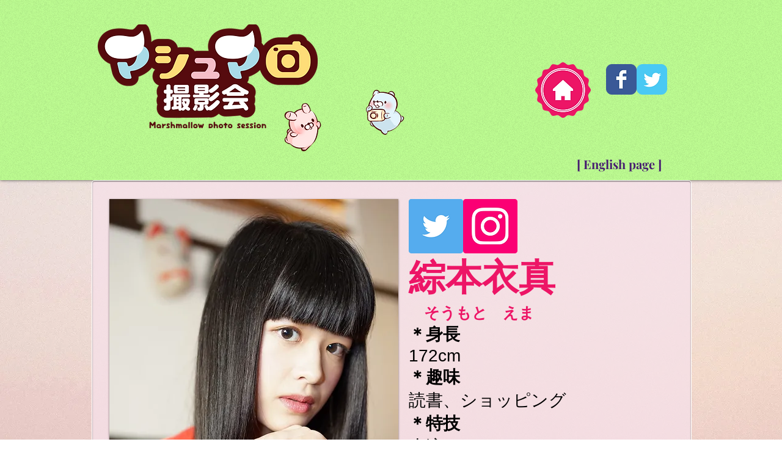

--- FILE ---
content_type: text/html; charset=UTF-8
request_url: https://www.raysisphoto.com/soumotoema
body_size: 210958
content:
<!DOCTYPE html>
<html lang="ja">
<head>
  
  <!-- SEO Tags -->
  <title>綜本衣真 | marshmallow</title>
  <link rel="canonical" href="https://www.raysisphoto.com/soumotoema"/>
  <meta property="og:title" content="綜本衣真 | marshmallow"/>
  <meta property="og:url" content="https://www.raysisphoto.com/soumotoema"/>
  <meta property="og:site_name" content="marshmallow"/>
  <meta property="og:type" content="website"/>
  <meta name="twitter:card" content="summary_large_image"/>
  <meta name="twitter:title" content="綜本衣真 | marshmallow"/>

  
  <meta charset='utf-8'>
  <meta name="viewport" content="width=device-width, initial-scale=1" id="wixDesktopViewport" />
  <meta http-equiv="X-UA-Compatible" content="IE=edge">
  <meta name="generator" content="Wix.com Website Builder"/>

  <link rel="icon" sizes="192x192" href="https://static.wixstatic.com/media/b4d4de_3c25d0bce00c452e8e362e1b9427b6c2.jpg/v1/fill/w_192%2Ch_192%2Clg_1%2Cusm_0.66_1.00_0.01/b4d4de_3c25d0bce00c452e8e362e1b9427b6c2.jpg" type="image/jpeg"/>
  <link rel="shortcut icon" href="https://static.wixstatic.com/media/b4d4de_3c25d0bce00c452e8e362e1b9427b6c2.jpg/v1/fill/w_192%2Ch_192%2Clg_1%2Cusm_0.66_1.00_0.01/b4d4de_3c25d0bce00c452e8e362e1b9427b6c2.jpg" type="image/jpeg"/>
  <link rel="apple-touch-icon" href="https://static.wixstatic.com/media/b4d4de_3c25d0bce00c452e8e362e1b9427b6c2.jpg/v1/fill/w_180%2Ch_180%2Clg_1%2Cusm_0.66_1.00_0.01/b4d4de_3c25d0bce00c452e8e362e1b9427b6c2.jpg" type="image/jpeg"/>

  <!-- Safari Pinned Tab Icon -->
  <!-- <link rel="mask-icon" href="https://static.wixstatic.com/media/b4d4de_3c25d0bce00c452e8e362e1b9427b6c2.jpg/v1/fill/w_192%2Ch_192%2Clg_1%2Cusm_0.66_1.00_0.01/b4d4de_3c25d0bce00c452e8e362e1b9427b6c2.jpg"> -->

  <!-- Original trials -->
  


  <!-- Segmenter Polyfill -->
  <script>
    if (!window.Intl || !window.Intl.Segmenter) {
      (function() {
        var script = document.createElement('script');
        script.src = 'https://static.parastorage.com/unpkg/@formatjs/intl-segmenter@11.7.10/polyfill.iife.js';
        document.head.appendChild(script);
      })();
    }
  </script>

  <!-- Legacy Polyfills -->
  <script nomodule="" src="https://static.parastorage.com/unpkg/core-js-bundle@3.2.1/minified.js"></script>
  <script nomodule="" src="https://static.parastorage.com/unpkg/focus-within-polyfill@5.0.9/dist/focus-within-polyfill.js"></script>

  <!-- Performance API Polyfills -->
  <script>
  (function () {
    var noop = function noop() {};
    if ("performance" in window === false) {
      window.performance = {};
    }
    window.performance.mark = performance.mark || noop;
    window.performance.measure = performance.measure || noop;
    if ("now" in window.performance === false) {
      var nowOffset = Date.now();
      if (performance.timing && performance.timing.navigationStart) {
        nowOffset = performance.timing.navigationStart;
      }
      window.performance.now = function now() {
        return Date.now() - nowOffset;
      };
    }
  })();
  </script>

  <!-- Globals Definitions -->
  <script>
    (function () {
      var now = Date.now()
      window.initialTimestamps = {
        initialTimestamp: now,
        initialRequestTimestamp: Math.round(performance.timeOrigin ? performance.timeOrigin : now - performance.now())
      }

      window.thunderboltTag = "QA_READY"
      window.thunderboltVersion = "1.16774.0"
    })();
  </script>

  <!-- Essential Viewer Model -->
  <script type="application/json" id="wix-essential-viewer-model">{"fleetConfig":{"fleetName":"thunderbolt-seo-isolated-renderer","type":"Rollout","code":1},"mode":{"qa":false,"enableTestApi":false,"debug":false,"ssrIndicator":false,"ssrOnly":false,"siteAssetsFallback":"enable","versionIndicator":false},"componentsLibrariesTopology":[{"artifactId":"editor-elements","namespace":"wixui","url":"https:\/\/static.parastorage.com\/services\/editor-elements\/1.14848.0"},{"artifactId":"editor-elements","namespace":"dsgnsys","url":"https:\/\/static.parastorage.com\/services\/editor-elements\/1.14848.0"}],"siteFeaturesConfigs":{"sessionManager":{"isRunningInDifferentSiteContext":false}},"language":{"userLanguage":"ja"},"siteAssets":{"clientTopology":{"mediaRootUrl":"https:\/\/static.wixstatic.com","staticMediaUrl":"https:\/\/static.wixstatic.com\/media","moduleRepoUrl":"https:\/\/static.parastorage.com\/unpkg","fileRepoUrl":"https:\/\/static.parastorage.com\/services","viewerAppsUrl":"https:\/\/viewer-apps.parastorage.com","viewerAssetsUrl":"https:\/\/viewer-assets.parastorage.com","siteAssetsUrl":"https:\/\/siteassets.parastorage.com","pageJsonServerUrls":["https:\/\/pages.parastorage.com","https:\/\/staticorigin.wixstatic.com","https:\/\/www.raysisphoto.com","https:\/\/fallback.wix.com\/wix-html-editor-pages-webapp\/page"],"pathOfTBModulesInFileRepoForFallback":"wix-thunderbolt\/dist\/"}},"siteFeatures":["accessibility","appMonitoring","assetsLoader","businessLogger","captcha","clickHandlerRegistrar","codeEmbed","commonConfig","componentsLoader","componentsRegistry","consentPolicy","cyclicTabbing","domSelectors","environmentWixCodeSdk","environment","locationWixCodeSdk","mpaNavigation","navigationManager","navigationPhases","ooi","pages","panorama","renderer","reporter","router","scrollRestoration","seoWixCodeSdk","seo","sessionManager","siteMembersWixCodeSdk","siteMembers","siteScrollBlocker","siteWixCodeSdk","speculationRules","ssrCache","stores","structureApi","thunderboltInitializer","tpaCommons","translations","usedPlatformApis","warmupData","windowMessageRegistrar","windowWixCodeSdk","wixCustomElementComponent","wixEmbedsApi","componentsReact","platform"],"site":{"externalBaseUrl":"https:\/\/www.raysisphoto.com","isSEO":true},"media":{"staticMediaUrl":"https:\/\/static.wixstatic.com\/media","mediaRootUrl":"https:\/\/static.wixstatic.com\/","staticVideoUrl":"https:\/\/video.wixstatic.com\/"},"requestUrl":"https:\/\/www.raysisphoto.com\/soumotoema","rollout":{"siteAssetsVersionsRollout":false,"isDACRollout":0,"isTBRollout":true},"commonConfig":{"brand":"wix","host":"VIEWER","bsi":"","consentPolicy":{},"consentPolicyHeader":{},"siteRevision":"38441","renderingFlow":"NONE","language":"ja","locale":"ja-jp"},"interactionSampleRatio":0.01,"dynamicModelUrl":"https:\/\/www.raysisphoto.com\/_api\/v2\/dynamicmodel","accessTokensUrl":"https:\/\/www.raysisphoto.com\/_api\/v1\/access-tokens","isExcludedFromSecurityExperiments":false,"experiments":{"specs.thunderbolt.hardenFetchAndXHR":true,"specs.thunderbolt.securityExperiments":true}}</script>
  <script>window.viewerModel = JSON.parse(document.getElementById('wix-essential-viewer-model').textContent)</script>

  <script>
    window.commonConfig = viewerModel.commonConfig
  </script>

  
  <!-- BEGIN handleAccessTokens bundle -->

  <script data-url="https://static.parastorage.com/services/wix-thunderbolt/dist/handleAccessTokens.inline.4f2f9a53.bundle.min.js">(()=>{"use strict";function e(e){let{context:o,property:r,value:n,enumerable:i=!0}=e,c=e.get,l=e.set;if(!r||void 0===n&&!c&&!l)return new Error("property and value are required");let a=o||globalThis,s=a?.[r],u={};if(void 0!==n)u.value=n;else{if(c){let e=t(c);e&&(u.get=e)}if(l){let e=t(l);e&&(u.set=e)}}let p={...u,enumerable:i||!1,configurable:!1};void 0!==n&&(p.writable=!1);try{Object.defineProperty(a,r,p)}catch(e){return e instanceof TypeError?s:e}return s}function t(e,t){return"function"==typeof e?e:!0===e?.async&&"function"==typeof e.func?t?async function(t){return e.func(t)}:async function(){return e.func()}:"function"==typeof e?.func?e.func:void 0}try{e({property:"strictDefine",value:e})}catch{}try{e({property:"defineStrictObject",value:r})}catch{}try{e({property:"defineStrictMethod",value:n})}catch{}var o=["toString","toLocaleString","valueOf","constructor","prototype"];function r(t){let{context:n,property:c,propertiesToExclude:l=[],skipPrototype:a=!1,hardenPrototypePropertiesToExclude:s=[]}=t;if(!c)return new Error("property is required");let u=(n||globalThis)[c],p={},f=i(n,c);u&&("object"==typeof u||"function"==typeof u)&&Reflect.ownKeys(u).forEach(t=>{if(!l.includes(t)&&!o.includes(t)){let o=i(u,t);if(o&&(o.writable||o.configurable)){let{value:r,get:n,set:i,enumerable:c=!1}=o,l={};void 0!==r?l.value=r:n?l.get=n:i&&(l.set=i);try{let o=e({context:u,property:t,...l,enumerable:c});p[t]=o}catch(e){if(!(e instanceof TypeError))throw e;try{p[t]=o.value||o.get||o.set}catch{}}}}});let d={originalObject:u,originalProperties:p};if(!a&&void 0!==u?.prototype){let e=r({context:u,property:"prototype",propertiesToExclude:s,skipPrototype:!0});e instanceof Error||(d.originalPrototype=e?.originalObject,d.originalPrototypeProperties=e?.originalProperties)}return e({context:n,property:c,value:u,enumerable:f?.enumerable}),d}function n(t,o){let r=(o||globalThis)[t],n=i(o||globalThis,t);return r&&n&&(n.writable||n.configurable)?(Object.freeze(r),e({context:globalThis,property:t,value:r})):r}function i(e,t){if(e&&t)try{return Reflect.getOwnPropertyDescriptor(e,t)}catch{return}}function c(e){if("string"!=typeof e)return e;try{return decodeURIComponent(e).toLowerCase().trim()}catch{return e.toLowerCase().trim()}}function l(e,t){let o="";if("string"==typeof e)o=e.split("=")[0]?.trim()||"";else{if(!e||"string"!=typeof e.name)return!1;o=e.name}return t.has(c(o)||"")}function a(e,t){let o;return o="string"==typeof e?e.split(";").map(e=>e.trim()).filter(e=>e.length>0):e||[],o.filter(e=>!l(e,t))}var s=null;function u(){return null===s&&(s=typeof Document>"u"?void 0:Object.getOwnPropertyDescriptor(Document.prototype,"cookie")),s}function p(t,o){if(!globalThis?.cookieStore)return;let r=globalThis.cookieStore.get.bind(globalThis.cookieStore),n=globalThis.cookieStore.getAll.bind(globalThis.cookieStore),i=globalThis.cookieStore.set.bind(globalThis.cookieStore),c=globalThis.cookieStore.delete.bind(globalThis.cookieStore);return e({context:globalThis.CookieStore.prototype,property:"get",value:async function(e){return l(("string"==typeof e?e:e.name)||"",t)?null:r.call(this,e)},enumerable:!0}),e({context:globalThis.CookieStore.prototype,property:"getAll",value:async function(){return a(await n.apply(this,Array.from(arguments)),t)},enumerable:!0}),e({context:globalThis.CookieStore.prototype,property:"set",value:async function(){let e=Array.from(arguments);if(!l(1===e.length?e[0].name:e[0],t))return i.apply(this,e);o&&console.warn(o)},enumerable:!0}),e({context:globalThis.CookieStore.prototype,property:"delete",value:async function(){let e=Array.from(arguments);if(!l(1===e.length?e[0].name:e[0],t))return c.apply(this,e)},enumerable:!0}),e({context:globalThis.cookieStore,property:"prototype",value:globalThis.CookieStore.prototype,enumerable:!1}),e({context:globalThis,property:"cookieStore",value:globalThis.cookieStore,enumerable:!0}),{get:r,getAll:n,set:i,delete:c}}var f=["TextEncoder","TextDecoder","XMLHttpRequestEventTarget","EventTarget","URL","JSON","Reflect","Object","Array","Map","Set","WeakMap","WeakSet","Promise","Symbol","Error"],d=["addEventListener","removeEventListener","dispatchEvent","encodeURI","encodeURIComponent","decodeURI","decodeURIComponent"];const y=(e,t)=>{try{const o=t?t.get.call(document):document.cookie;return o.split(";").map(e=>e.trim()).filter(t=>t?.startsWith(e))[0]?.split("=")[1]}catch(e){return""}},g=(e="",t="",o="/")=>`${e}=; ${t?`domain=${t};`:""} max-age=0; path=${o}; expires=Thu, 01 Jan 1970 00:00:01 GMT`;function m(){(function(){if("undefined"!=typeof window){const e=performance.getEntriesByType("navigation")[0];return"back_forward"===(e?.type||"")}return!1})()&&function(){const{counter:e}=function(){const e=b("getItem");if(e){const[t,o]=e.split("-"),r=o?parseInt(o,10):0;if(r>=3){const e=t?Number(t):0;if(Date.now()-e>6e4)return{counter:0}}return{counter:r}}return{counter:0}}();e<3?(!function(e=1){b("setItem",`${Date.now()}-${e}`)}(e+1),window.location.reload()):console.error("ATS: Max reload attempts reached")}()}function b(e,t){try{return sessionStorage[e]("reload",t||"")}catch(e){console.error("ATS: Error calling sessionStorage:",e)}}const h="client-session-bind",v="sec-fetch-unsupported",{experiments:w}=window.viewerModel,T=[h,"client-binding",v,"svSession","smSession","server-session-bind","wixSession2","wixSession3"].map(e=>e.toLowerCase()),{cookie:S}=function(t,o){let r=new Set(t);return e({context:document,property:"cookie",set:{func:e=>function(e,t,o,r){let n=u(),i=c(t.split(";")[0]||"")||"";[...o].every(e=>!i.startsWith(e.toLowerCase()))&&n?.set?n.set.call(e,t):r&&console.warn(r)}(document,e,r,o)},get:{func:()=>function(e,t){let o=u();if(!o?.get)throw new Error("Cookie descriptor or getter not available");return a(o.get.call(e),t).join("; ")}(document,r)},enumerable:!0}),{cookieStore:p(r,o),cookie:u()}}(T),k="tbReady",x="security_overrideGlobals",{experiments:E,siteFeaturesConfigs:C,accessTokensUrl:P}=window.viewerModel,R=P,M={},O=(()=>{const e=y(h,S);if(w["specs.thunderbolt.browserCacheReload"]){y(v,S)||e?b("removeItem"):m()}return(()=>{const e=g(h),t=g(h,location.hostname);S.set.call(document,e),S.set.call(document,t)})(),e})();O&&(M["client-binding"]=O);const D=fetch;addEventListener(k,function e(t){const{logger:o}=t.detail;try{window.tb.init({fetch:D,fetchHeaders:M})}catch(e){const t=new Error("TB003");o.meter(`${x}_${t.message}`,{paramsOverrides:{errorType:x,eventString:t.message}}),window?.viewerModel?.mode.debug&&console.error(e)}finally{removeEventListener(k,e)}}),E["specs.thunderbolt.hardenFetchAndXHR"]||(window.fetchDynamicModel=()=>C.sessionManager.isRunningInDifferentSiteContext?Promise.resolve({}):fetch(R,{credentials:"same-origin",headers:M}).then(function(e){if(!e.ok)throw new Error(`[${e.status}]${e.statusText}`);return e.json()}),window.dynamicModelPromise=window.fetchDynamicModel())})();
//# sourceMappingURL=https://static.parastorage.com/services/wix-thunderbolt/dist/handleAccessTokens.inline.4f2f9a53.bundle.min.js.map</script>

<!-- END handleAccessTokens bundle -->

<!-- BEGIN overrideGlobals bundle -->

<script data-url="https://static.parastorage.com/services/wix-thunderbolt/dist/overrideGlobals.inline.ec13bfcf.bundle.min.js">(()=>{"use strict";function e(e){let{context:r,property:o,value:n,enumerable:i=!0}=e,c=e.get,a=e.set;if(!o||void 0===n&&!c&&!a)return new Error("property and value are required");let l=r||globalThis,u=l?.[o],s={};if(void 0!==n)s.value=n;else{if(c){let e=t(c);e&&(s.get=e)}if(a){let e=t(a);e&&(s.set=e)}}let p={...s,enumerable:i||!1,configurable:!1};void 0!==n&&(p.writable=!1);try{Object.defineProperty(l,o,p)}catch(e){return e instanceof TypeError?u:e}return u}function t(e,t){return"function"==typeof e?e:!0===e?.async&&"function"==typeof e.func?t?async function(t){return e.func(t)}:async function(){return e.func()}:"function"==typeof e?.func?e.func:void 0}try{e({property:"strictDefine",value:e})}catch{}try{e({property:"defineStrictObject",value:o})}catch{}try{e({property:"defineStrictMethod",value:n})}catch{}var r=["toString","toLocaleString","valueOf","constructor","prototype"];function o(t){let{context:n,property:c,propertiesToExclude:a=[],skipPrototype:l=!1,hardenPrototypePropertiesToExclude:u=[]}=t;if(!c)return new Error("property is required");let s=(n||globalThis)[c],p={},f=i(n,c);s&&("object"==typeof s||"function"==typeof s)&&Reflect.ownKeys(s).forEach(t=>{if(!a.includes(t)&&!r.includes(t)){let r=i(s,t);if(r&&(r.writable||r.configurable)){let{value:o,get:n,set:i,enumerable:c=!1}=r,a={};void 0!==o?a.value=o:n?a.get=n:i&&(a.set=i);try{let r=e({context:s,property:t,...a,enumerable:c});p[t]=r}catch(e){if(!(e instanceof TypeError))throw e;try{p[t]=r.value||r.get||r.set}catch{}}}}});let d={originalObject:s,originalProperties:p};if(!l&&void 0!==s?.prototype){let e=o({context:s,property:"prototype",propertiesToExclude:u,skipPrototype:!0});e instanceof Error||(d.originalPrototype=e?.originalObject,d.originalPrototypeProperties=e?.originalProperties)}return e({context:n,property:c,value:s,enumerable:f?.enumerable}),d}function n(t,r){let o=(r||globalThis)[t],n=i(r||globalThis,t);return o&&n&&(n.writable||n.configurable)?(Object.freeze(o),e({context:globalThis,property:t,value:o})):o}function i(e,t){if(e&&t)try{return Reflect.getOwnPropertyDescriptor(e,t)}catch{return}}function c(e){if("string"!=typeof e)return e;try{return decodeURIComponent(e).toLowerCase().trim()}catch{return e.toLowerCase().trim()}}function a(e,t){return e instanceof Headers?e.forEach((r,o)=>{l(o,t)||e.delete(o)}):Object.keys(e).forEach(r=>{l(r,t)||delete e[r]}),e}function l(e,t){return!t.has(c(e)||"")}function u(e,t){let r=!0,o=function(e){let t,r;if(globalThis.Request&&e instanceof Request)t=e.url;else{if("function"!=typeof e?.toString)throw new Error("Unsupported type for url");t=e.toString()}try{return new URL(t).pathname}catch{return r=t.replace(/#.+/gi,"").split("?").shift(),r.startsWith("/")?r:`/${r}`}}(e),n=c(o);return n&&t.some(e=>n.includes(e))&&(r=!1),r}function s(t,r,o){let n=fetch,i=XMLHttpRequest,c=new Set(r);function s(){let e=new i,r=e.open,n=e.setRequestHeader;return e.open=function(){let n=Array.from(arguments),i=n[1];if(n.length<2||u(i,t))return r.apply(e,n);throw new Error(o||`Request not allowed for path ${i}`)},e.setRequestHeader=function(t,r){l(decodeURIComponent(t),c)&&n.call(e,t,r)},e}return e({property:"fetch",value:function(){let e=function(e,t){return globalThis.Request&&e[0]instanceof Request&&e[0]?.headers?a(e[0].headers,t):e[1]?.headers&&a(e[1].headers,t),e}(arguments,c);return u(arguments[0],t)?n.apply(globalThis,Array.from(e)):new Promise((e,t)=>{t(new Error(o||`Request not allowed for path ${arguments[0]}`))})},enumerable:!0}),e({property:"XMLHttpRequest",value:s,enumerable:!0}),Object.keys(i).forEach(e=>{s[e]=i[e]}),{fetch:n,XMLHttpRequest:i}}var p=["TextEncoder","TextDecoder","XMLHttpRequestEventTarget","EventTarget","URL","JSON","Reflect","Object","Array","Map","Set","WeakMap","WeakSet","Promise","Symbol","Error"],f=["addEventListener","removeEventListener","dispatchEvent","encodeURI","encodeURIComponent","decodeURI","decodeURIComponent"];const d=function(){let t=globalThis.open,r=document.open;function o(e,r,o){let n="string"!=typeof e,i=t.call(window,e,r,o);return n||e&&function(e){return e.startsWith("//")&&/(?:[a-z0-9](?:[a-z0-9-]{0,61}[a-z0-9])?\.)+[a-z0-9][a-z0-9-]{0,61}[a-z0-9]/g.test(`${location.protocol}:${e}`)&&(e=`${location.protocol}${e}`),!e.startsWith("http")||new URL(e).hostname===location.hostname}(e)?{}:i}return e({property:"open",value:o,context:globalThis,enumerable:!0}),e({property:"open",value:function(e,t,n){return e?o(e,t,n):r.call(document,e||"",t||"",n||"")},context:document,enumerable:!0}),{open:t,documentOpen:r}},y=function(){let t=document.createElement,r=Element.prototype.setAttribute,o=Element.prototype.setAttributeNS;return e({property:"createElement",context:document,value:function(n,i){let a=t.call(document,n,i);if("iframe"===c(n)){e({property:"srcdoc",context:a,get:()=>"",set:()=>{console.warn("`srcdoc` is not allowed in iframe elements.")}});let t=function(e,t){"srcdoc"!==e.toLowerCase()?r.call(a,e,t):console.warn("`srcdoc` attribute is not allowed to be set.")},n=function(e,t,r){"srcdoc"!==t.toLowerCase()?o.call(a,e,t,r):console.warn("`srcdoc` attribute is not allowed to be set.")};a.setAttribute=t,a.setAttributeNS=n}return a},enumerable:!0}),{createElement:t,setAttribute:r,setAttributeNS:o}},m=["client-binding"],b=["/_api/v1/access-tokens","/_api/v2/dynamicmodel","/_api/one-app-session-web/v3/businesses"],h=function(){let t=setTimeout,r=setInterval;return o("setTimeout",0,globalThis),o("setInterval",0,globalThis),{setTimeout:t,setInterval:r};function o(t,r,o){let n=o||globalThis,i=n[t];if(!i||"function"!=typeof i)throw new Error(`Function ${t} not found or is not a function`);e({property:t,value:function(){let e=Array.from(arguments);if("string"!=typeof e[r])return i.apply(n,e);console.warn(`Calling ${t} with a String Argument at index ${r} is not allowed`)},context:o,enumerable:!0})}},v=function(){if(navigator&&"serviceWorker"in navigator){let t=navigator.serviceWorker.register;return e({context:navigator.serviceWorker,property:"register",value:function(){console.log("Service worker registration is not allowed")},enumerable:!0}),{register:t}}return{}};performance.mark("overrideGlobals started");const{isExcludedFromSecurityExperiments:g,experiments:w}=window.viewerModel,E=!g&&w["specs.thunderbolt.securityExperiments"];try{d(),E&&y(),w["specs.thunderbolt.hardenFetchAndXHR"]&&E&&s(b,m),v(),(e=>{let t=[],r=[];r=r.concat(["TextEncoder","TextDecoder"]),e&&(r=r.concat(["XMLHttpRequestEventTarget","EventTarget"])),r=r.concat(["URL","JSON"]),e&&(t=t.concat(["addEventListener","removeEventListener"])),t=t.concat(["encodeURI","encodeURIComponent","decodeURI","decodeURIComponent"]),r=r.concat(["String","Number"]),e&&r.push("Object"),r=r.concat(["Reflect"]),t.forEach(e=>{n(e),["addEventListener","removeEventListener"].includes(e)&&n(e,document)}),r.forEach(e=>{o({property:e})})})(E),E&&h()}catch(e){window?.viewerModel?.mode.debug&&console.error(e);const t=new Error("TB006");window.fedops?.reportError(t,"security_overrideGlobals"),window.Sentry?window.Sentry.captureException(t):globalThis.defineStrictProperty("sentryBuffer",[t],window,!1)}performance.mark("overrideGlobals ended")})();
//# sourceMappingURL=https://static.parastorage.com/services/wix-thunderbolt/dist/overrideGlobals.inline.ec13bfcf.bundle.min.js.map</script>

<!-- END overrideGlobals bundle -->


  
  <script>
    window.commonConfig = viewerModel.commonConfig

	
  </script>

  <!-- Initial CSS -->
  <style data-url="https://static.parastorage.com/services/wix-thunderbolt/dist/main.347af09f.min.css">@keyframes slide-horizontal-new{0%{transform:translateX(100%)}}@keyframes slide-horizontal-old{80%{opacity:1}to{opacity:0;transform:translateX(-100%)}}@keyframes slide-vertical-new{0%{transform:translateY(-100%)}}@keyframes slide-vertical-old{80%{opacity:1}to{opacity:0;transform:translateY(100%)}}@keyframes out-in-new{0%{opacity:0}}@keyframes out-in-old{to{opacity:0}}:root:active-view-transition{view-transition-name:none}::view-transition{pointer-events:none}:root:active-view-transition::view-transition-new(page-group),:root:active-view-transition::view-transition-old(page-group){animation-duration:.6s;cursor:wait;pointer-events:all}:root:active-view-transition-type(SlideHorizontal)::view-transition-old(page-group){animation:slide-horizontal-old .6s cubic-bezier(.83,0,.17,1) forwards;mix-blend-mode:normal}:root:active-view-transition-type(SlideHorizontal)::view-transition-new(page-group){animation:slide-horizontal-new .6s cubic-bezier(.83,0,.17,1) backwards;mix-blend-mode:normal}:root:active-view-transition-type(SlideVertical)::view-transition-old(page-group){animation:slide-vertical-old .6s cubic-bezier(.83,0,.17,1) forwards;mix-blend-mode:normal}:root:active-view-transition-type(SlideVertical)::view-transition-new(page-group){animation:slide-vertical-new .6s cubic-bezier(.83,0,.17,1) backwards;mix-blend-mode:normal}:root:active-view-transition-type(OutIn)::view-transition-old(page-group){animation:out-in-old .35s cubic-bezier(.22,1,.36,1) forwards}:root:active-view-transition-type(OutIn)::view-transition-new(page-group){animation:out-in-new .35s cubic-bezier(.64,0,.78,0) .35s backwards}@media(prefers-reduced-motion:reduce){::view-transition-group(*),::view-transition-new(*),::view-transition-old(*){animation:none!important}}body,html{background:transparent;border:0;margin:0;outline:0;padding:0;vertical-align:baseline}body{--scrollbar-width:0px;font-family:Arial,Helvetica,sans-serif;font-size:10px}body,html{height:100%}body{overflow-x:auto;overflow-y:scroll}body:not(.responsive) #site-root{min-width:var(--site-width);width:100%}body:not([data-js-loaded]) [data-hide-prejs]{visibility:hidden}interact-element{display:contents}#SITE_CONTAINER{position:relative}:root{--one-unit:1vw;--section-max-width:9999px;--spx-stopper-max:9999px;--spx-stopper-min:0px;--browser-zoom:1}@supports(-webkit-appearance:none) and (stroke-color:transparent){:root{--safari-sticky-fix:opacity;--experimental-safari-sticky-fix:translateZ(0)}}@supports(container-type:inline-size){:root{--one-unit:1cqw}}[id^=oldHoverBox-]{mix-blend-mode:plus-lighter;transition:opacity .5s ease,visibility .5s ease}[data-mesh-id$=inlineContent-gridContainer]:has(>[id^=oldHoverBox-]){isolation:isolate}</style>
<style data-url="https://static.parastorage.com/services/wix-thunderbolt/dist/main.renderer.9cb0985f.min.css">a,abbr,acronym,address,applet,b,big,blockquote,button,caption,center,cite,code,dd,del,dfn,div,dl,dt,em,fieldset,font,footer,form,h1,h2,h3,h4,h5,h6,header,i,iframe,img,ins,kbd,label,legend,li,nav,object,ol,p,pre,q,s,samp,section,small,span,strike,strong,sub,sup,table,tbody,td,tfoot,th,thead,title,tr,tt,u,ul,var{background:transparent;border:0;margin:0;outline:0;padding:0;vertical-align:baseline}input,select,textarea{box-sizing:border-box;font-family:Helvetica,Arial,sans-serif}ol,ul{list-style:none}blockquote,q{quotes:none}ins{text-decoration:none}del{text-decoration:line-through}table{border-collapse:collapse;border-spacing:0}a{cursor:pointer;text-decoration:none}.testStyles{overflow-y:hidden}.reset-button{-webkit-appearance:none;background:none;border:0;color:inherit;font:inherit;line-height:normal;outline:0;overflow:visible;padding:0;-webkit-user-select:none;-moz-user-select:none;-ms-user-select:none}:focus{outline:none}body.device-mobile-optimized:not(.disable-site-overflow){overflow-x:hidden;overflow-y:scroll}body.device-mobile-optimized:not(.responsive) #SITE_CONTAINER{margin-left:auto;margin-right:auto;overflow-x:visible;position:relative;width:320px}body.device-mobile-optimized:not(.responsive):not(.blockSiteScrolling) #SITE_CONTAINER{margin-top:0}body.device-mobile-optimized>*{max-width:100%!important}body.device-mobile-optimized #site-root{overflow-x:hidden;overflow-y:hidden}@supports(overflow:clip){body.device-mobile-optimized #site-root{overflow-x:clip;overflow-y:clip}}body.device-mobile-non-optimized #SITE_CONTAINER #site-root{overflow-x:clip;overflow-y:clip}body.device-mobile-non-optimized.fullScreenMode{background-color:#5f6360}body.device-mobile-non-optimized.fullScreenMode #MOBILE_ACTIONS_MENU,body.device-mobile-non-optimized.fullScreenMode #SITE_BACKGROUND,body.device-mobile-non-optimized.fullScreenMode #site-root,body.fullScreenMode #WIX_ADS{visibility:hidden}body.fullScreenMode{overflow-x:hidden!important;overflow-y:hidden!important}body.fullScreenMode.device-mobile-optimized #TINY_MENU{opacity:0;pointer-events:none}body.fullScreenMode-scrollable.device-mobile-optimized{overflow-x:hidden!important;overflow-y:auto!important}body.fullScreenMode-scrollable.device-mobile-optimized #masterPage,body.fullScreenMode-scrollable.device-mobile-optimized #site-root{overflow-x:hidden!important;overflow-y:hidden!important}body.fullScreenMode-scrollable.device-mobile-optimized #SITE_BACKGROUND,body.fullScreenMode-scrollable.device-mobile-optimized #masterPage{height:auto!important}body.fullScreenMode-scrollable.device-mobile-optimized #masterPage.mesh-layout{height:0!important}body.blockSiteScrolling,body.siteScrollingBlocked{position:fixed;width:100%}body.blockSiteScrolling #SITE_CONTAINER{margin-top:calc(var(--blocked-site-scroll-margin-top)*-1)}#site-root{margin:0 auto;min-height:100%;position:relative;top:var(--wix-ads-height)}#site-root img:not([src]){visibility:hidden}#site-root svg img:not([src]){visibility:visible}.auto-generated-link{color:inherit}#SCROLL_TO_BOTTOM,#SCROLL_TO_TOP{height:0}.has-click-trigger{cursor:pointer}.fullScreenOverlay{bottom:0;display:flex;justify-content:center;left:0;overflow-y:hidden;position:fixed;right:0;top:-60px;z-index:1005}.fullScreenOverlay>.fullScreenOverlayContent{bottom:0;left:0;margin:0 auto;overflow:hidden;position:absolute;right:0;top:60px;transform:translateZ(0)}[data-mesh-id$=centeredContent],[data-mesh-id$=form],[data-mesh-id$=inlineContent]{pointer-events:none;position:relative}[data-mesh-id$=-gridWrapper],[data-mesh-id$=-rotated-wrapper]{pointer-events:none}[data-mesh-id$=-gridContainer]>*,[data-mesh-id$=-rotated-wrapper]>*,[data-mesh-id$=inlineContent]>:not([data-mesh-id$=-gridContainer]){pointer-events:auto}.device-mobile-optimized #masterPage.mesh-layout #SOSP_CONTAINER_CUSTOM_ID{grid-area:2/1/3/2;-ms-grid-row:2;position:relative}#masterPage.mesh-layout{-ms-grid-rows:max-content max-content min-content max-content;-ms-grid-columns:100%;align-items:start;display:-ms-grid;display:grid;grid-template-columns:100%;grid-template-rows:max-content max-content min-content max-content;justify-content:stretch}#masterPage.mesh-layout #PAGES_CONTAINER,#masterPage.mesh-layout #SITE_FOOTER-placeholder,#masterPage.mesh-layout #SITE_FOOTER_WRAPPER,#masterPage.mesh-layout #SITE_HEADER-placeholder,#masterPage.mesh-layout #SITE_HEADER_WRAPPER,#masterPage.mesh-layout #SOSP_CONTAINER_CUSTOM_ID[data-state~=mobileView],#masterPage.mesh-layout #soapAfterPagesContainer,#masterPage.mesh-layout #soapBeforePagesContainer{-ms-grid-row-align:start;-ms-grid-column-align:start;-ms-grid-column:1}#masterPage.mesh-layout #SITE_HEADER-placeholder,#masterPage.mesh-layout #SITE_HEADER_WRAPPER{grid-area:1/1/2/2;-ms-grid-row:1}#masterPage.mesh-layout #PAGES_CONTAINER,#masterPage.mesh-layout #soapAfterPagesContainer,#masterPage.mesh-layout #soapBeforePagesContainer{grid-area:3/1/4/2;-ms-grid-row:3}#masterPage.mesh-layout #soapAfterPagesContainer,#masterPage.mesh-layout #soapBeforePagesContainer{width:100%}#masterPage.mesh-layout #PAGES_CONTAINER{align-self:stretch}#masterPage.mesh-layout main#PAGES_CONTAINER{display:block}#masterPage.mesh-layout #SITE_FOOTER-placeholder,#masterPage.mesh-layout #SITE_FOOTER_WRAPPER{grid-area:4/1/5/2;-ms-grid-row:4}#masterPage.mesh-layout #SITE_PAGES,#masterPage.mesh-layout [data-mesh-id=PAGES_CONTAINERcenteredContent],#masterPage.mesh-layout [data-mesh-id=PAGES_CONTAINERinlineContent]{height:100%}#masterPage.mesh-layout.desktop>*{width:100%}#masterPage.mesh-layout #PAGES_CONTAINER,#masterPage.mesh-layout #SITE_FOOTER,#masterPage.mesh-layout #SITE_FOOTER_WRAPPER,#masterPage.mesh-layout #SITE_HEADER,#masterPage.mesh-layout #SITE_HEADER_WRAPPER,#masterPage.mesh-layout #SITE_PAGES,#masterPage.mesh-layout #masterPageinlineContent{position:relative}#masterPage.mesh-layout #SITE_HEADER{grid-area:1/1/2/2}#masterPage.mesh-layout #SITE_FOOTER{grid-area:4/1/5/2}#masterPage.mesh-layout.overflow-x-clip #SITE_FOOTER,#masterPage.mesh-layout.overflow-x-clip #SITE_HEADER{overflow-x:clip}[data-z-counter]{z-index:0}[data-z-counter="0"]{z-index:auto}.wixSiteProperties{-webkit-font-smoothing:antialiased;-moz-osx-font-smoothing:grayscale}:root{--wst-button-color-fill-primary:rgb(var(--color_48));--wst-button-color-border-primary:rgb(var(--color_49));--wst-button-color-text-primary:rgb(var(--color_50));--wst-button-color-fill-primary-hover:rgb(var(--color_51));--wst-button-color-border-primary-hover:rgb(var(--color_52));--wst-button-color-text-primary-hover:rgb(var(--color_53));--wst-button-color-fill-primary-disabled:rgb(var(--color_54));--wst-button-color-border-primary-disabled:rgb(var(--color_55));--wst-button-color-text-primary-disabled:rgb(var(--color_56));--wst-button-color-fill-secondary:rgb(var(--color_57));--wst-button-color-border-secondary:rgb(var(--color_58));--wst-button-color-text-secondary:rgb(var(--color_59));--wst-button-color-fill-secondary-hover:rgb(var(--color_60));--wst-button-color-border-secondary-hover:rgb(var(--color_61));--wst-button-color-text-secondary-hover:rgb(var(--color_62));--wst-button-color-fill-secondary-disabled:rgb(var(--color_63));--wst-button-color-border-secondary-disabled:rgb(var(--color_64));--wst-button-color-text-secondary-disabled:rgb(var(--color_65));--wst-color-fill-base-1:rgb(var(--color_36));--wst-color-fill-base-2:rgb(var(--color_37));--wst-color-fill-base-shade-1:rgb(var(--color_38));--wst-color-fill-base-shade-2:rgb(var(--color_39));--wst-color-fill-base-shade-3:rgb(var(--color_40));--wst-color-fill-accent-1:rgb(var(--color_41));--wst-color-fill-accent-2:rgb(var(--color_42));--wst-color-fill-accent-3:rgb(var(--color_43));--wst-color-fill-accent-4:rgb(var(--color_44));--wst-color-fill-background-primary:rgb(var(--color_11));--wst-color-fill-background-secondary:rgb(var(--color_12));--wst-color-text-primary:rgb(var(--color_15));--wst-color-text-secondary:rgb(var(--color_14));--wst-color-action:rgb(var(--color_18));--wst-color-disabled:rgb(var(--color_39));--wst-color-title:rgb(var(--color_45));--wst-color-subtitle:rgb(var(--color_46));--wst-color-line:rgb(var(--color_47));--wst-font-style-h2:var(--font_2);--wst-font-style-h3:var(--font_3);--wst-font-style-h4:var(--font_4);--wst-font-style-h5:var(--font_5);--wst-font-style-h6:var(--font_6);--wst-font-style-body-large:var(--font_7);--wst-font-style-body-medium:var(--font_8);--wst-font-style-body-small:var(--font_9);--wst-font-style-body-x-small:var(--font_10);--wst-color-custom-1:rgb(var(--color_13));--wst-color-custom-2:rgb(var(--color_16));--wst-color-custom-3:rgb(var(--color_17));--wst-color-custom-4:rgb(var(--color_19));--wst-color-custom-5:rgb(var(--color_20));--wst-color-custom-6:rgb(var(--color_21));--wst-color-custom-7:rgb(var(--color_22));--wst-color-custom-8:rgb(var(--color_23));--wst-color-custom-9:rgb(var(--color_24));--wst-color-custom-10:rgb(var(--color_25));--wst-color-custom-11:rgb(var(--color_26));--wst-color-custom-12:rgb(var(--color_27));--wst-color-custom-13:rgb(var(--color_28));--wst-color-custom-14:rgb(var(--color_29));--wst-color-custom-15:rgb(var(--color_30));--wst-color-custom-16:rgb(var(--color_31));--wst-color-custom-17:rgb(var(--color_32));--wst-color-custom-18:rgb(var(--color_33));--wst-color-custom-19:rgb(var(--color_34));--wst-color-custom-20:rgb(var(--color_35))}.wix-presets-wrapper{display:contents}</style>

  <meta name="format-detection" content="telephone=no">
  <meta name="skype_toolbar" content="skype_toolbar_parser_compatible">
  
  

  

  
      <!--pageHtmlEmbeds.head start-->
      <script type="wix/htmlEmbeds" id="pageHtmlEmbeds.head start"></script>
    
      <script async src="https://pagead2.googlesyndication.com/pagead/js/adsbygoogle.js"></script>
<script>
     (adsbygoogle = window.adsbygoogle || []).push({
          google_ad_client: "ca-pub-4968964797309112",
          enable_page_level_ads: true
     });
</script>
    
      <script type="wix/htmlEmbeds" id="pageHtmlEmbeds.head end"></script>
      <!--pageHtmlEmbeds.head end-->
  

  <!-- head performance data start -->
  
  <!-- head performance data end -->
  

    


    
<style data-href="https://static.parastorage.com/services/editor-elements-library/dist/thunderbolt/rb_wixui.thunderbolt_bootstrap-classic.72e6a2a3.min.css">.PlZyDq{touch-action:manipulation}.uDW_Qe{align-items:center;box-sizing:border-box;display:flex;justify-content:var(--label-align);min-width:100%;text-align:initial;width:-moz-max-content;width:max-content}.uDW_Qe:before{max-width:var(--margin-start,0)}.uDW_Qe:after,.uDW_Qe:before{align-self:stretch;content:"";flex-grow:1}.uDW_Qe:after{max-width:var(--margin-end,0)}.FubTgk{height:100%}.FubTgk .uDW_Qe{border-radius:var(--corvid-border-radius,var(--rd,0));bottom:0;box-shadow:var(--shd,0 1px 4px rgba(0,0,0,.6));left:0;position:absolute;right:0;top:0;transition:var(--trans1,border-color .4s ease 0s,background-color .4s ease 0s)}.FubTgk .uDW_Qe:link,.FubTgk .uDW_Qe:visited{border-color:transparent}.FubTgk .l7_2fn{color:var(--corvid-color,rgb(var(--txt,var(--color_15,color_15))));font:var(--fnt,var(--font_5));margin:0;position:relative;transition:var(--trans2,color .4s ease 0s);white-space:nowrap}.FubTgk[aria-disabled=false] .uDW_Qe{background-color:var(--corvid-background-color,rgba(var(--bg,var(--color_17,color_17)),var(--alpha-bg,1)));border:solid var(--corvid-border-color,rgba(var(--brd,var(--color_15,color_15)),var(--alpha-brd,1))) var(--corvid-border-width,var(--brw,0));cursor:pointer!important}:host(.device-mobile-optimized) .FubTgk[aria-disabled=false]:active .uDW_Qe,body.device-mobile-optimized .FubTgk[aria-disabled=false]:active .uDW_Qe{background-color:var(--corvid-hover-background-color,rgba(var(--bgh,var(--color_18,color_18)),var(--alpha-bgh,1)));border-color:var(--corvid-hover-border-color,rgba(var(--brdh,var(--color_15,color_15)),var(--alpha-brdh,1)))}:host(.device-mobile-optimized) .FubTgk[aria-disabled=false]:active .l7_2fn,body.device-mobile-optimized .FubTgk[aria-disabled=false]:active .l7_2fn{color:var(--corvid-hover-color,rgb(var(--txth,var(--color_15,color_15))))}:host(:not(.device-mobile-optimized)) .FubTgk[aria-disabled=false]:hover .uDW_Qe,body:not(.device-mobile-optimized) .FubTgk[aria-disabled=false]:hover .uDW_Qe{background-color:var(--corvid-hover-background-color,rgba(var(--bgh,var(--color_18,color_18)),var(--alpha-bgh,1)));border-color:var(--corvid-hover-border-color,rgba(var(--brdh,var(--color_15,color_15)),var(--alpha-brdh,1)))}:host(:not(.device-mobile-optimized)) .FubTgk[aria-disabled=false]:hover .l7_2fn,body:not(.device-mobile-optimized) .FubTgk[aria-disabled=false]:hover .l7_2fn{color:var(--corvid-hover-color,rgb(var(--txth,var(--color_15,color_15))))}.FubTgk[aria-disabled=true] .uDW_Qe{background-color:var(--corvid-disabled-background-color,rgba(var(--bgd,204,204,204),var(--alpha-bgd,1)));border-color:var(--corvid-disabled-border-color,rgba(var(--brdd,204,204,204),var(--alpha-brdd,1)));border-style:solid;border-width:var(--corvid-border-width,var(--brw,0))}.FubTgk[aria-disabled=true] .l7_2fn{color:var(--corvid-disabled-color,rgb(var(--txtd,255,255,255)))}.uUxqWY{align-items:center;box-sizing:border-box;display:flex;justify-content:var(--label-align);min-width:100%;text-align:initial;width:-moz-max-content;width:max-content}.uUxqWY:before{max-width:var(--margin-start,0)}.uUxqWY:after,.uUxqWY:before{align-self:stretch;content:"";flex-grow:1}.uUxqWY:after{max-width:var(--margin-end,0)}.Vq4wYb[aria-disabled=false] .uUxqWY{cursor:pointer}:host(.device-mobile-optimized) .Vq4wYb[aria-disabled=false]:active .wJVzSK,body.device-mobile-optimized .Vq4wYb[aria-disabled=false]:active .wJVzSK{color:var(--corvid-hover-color,rgb(var(--txth,var(--color_15,color_15))));transition:var(--trans,color .4s ease 0s)}:host(:not(.device-mobile-optimized)) .Vq4wYb[aria-disabled=false]:hover .wJVzSK,body:not(.device-mobile-optimized) .Vq4wYb[aria-disabled=false]:hover .wJVzSK{color:var(--corvid-hover-color,rgb(var(--txth,var(--color_15,color_15))));transition:var(--trans,color .4s ease 0s)}.Vq4wYb .uUxqWY{bottom:0;left:0;position:absolute;right:0;top:0}.Vq4wYb .wJVzSK{color:var(--corvid-color,rgb(var(--txt,var(--color_15,color_15))));font:var(--fnt,var(--font_5));transition:var(--trans,color .4s ease 0s);white-space:nowrap}.Vq4wYb[aria-disabled=true] .wJVzSK{color:var(--corvid-disabled-color,rgb(var(--txtd,255,255,255)))}:host(:not(.device-mobile-optimized)) .CohWsy,body:not(.device-mobile-optimized) .CohWsy{display:flex}:host(:not(.device-mobile-optimized)) .V5AUxf,body:not(.device-mobile-optimized) .V5AUxf{-moz-column-gap:var(--margin);column-gap:var(--margin);direction:var(--direction);display:flex;margin:0 auto;position:relative;width:calc(100% - var(--padding)*2)}:host(:not(.device-mobile-optimized)) .V5AUxf>*,body:not(.device-mobile-optimized) .V5AUxf>*{direction:ltr;flex:var(--column-flex) 1 0%;left:0;margin-bottom:var(--padding);margin-top:var(--padding);min-width:0;position:relative;top:0}:host(.device-mobile-optimized) .V5AUxf,body.device-mobile-optimized .V5AUxf{display:block;padding-bottom:var(--padding-y);padding-left:var(--padding-x,0);padding-right:var(--padding-x,0);padding-top:var(--padding-y);position:relative}:host(.device-mobile-optimized) .V5AUxf>*,body.device-mobile-optimized .V5AUxf>*{margin-bottom:var(--margin);position:relative}:host(.device-mobile-optimized) .V5AUxf>:first-child,body.device-mobile-optimized .V5AUxf>:first-child{margin-top:var(--firstChildMarginTop,0)}:host(.device-mobile-optimized) .V5AUxf>:last-child,body.device-mobile-optimized .V5AUxf>:last-child{margin-bottom:var(--lastChildMarginBottom)}.LIhNy3{backface-visibility:hidden}.jhxvbR,.mtrorN{display:block;height:100%;width:100%}.jhxvbR img{max-width:var(--wix-img-max-width,100%)}.jhxvbR[data-animate-blur] img{filter:blur(9px);transition:filter .8s ease-in}.jhxvbR[data-animate-blur] img[data-load-done]{filter:none}.if7Vw2{height:100%;left:0;-webkit-mask-image:var(--mask-image,none);mask-image:var(--mask-image,none);-webkit-mask-position:var(--mask-position,0);mask-position:var(--mask-position,0);-webkit-mask-repeat:var(--mask-repeat,no-repeat);mask-repeat:var(--mask-repeat,no-repeat);-webkit-mask-size:var(--mask-size,100%);mask-size:var(--mask-size,100%);overflow:hidden;pointer-events:var(--fill-layer-background-media-pointer-events);position:absolute;top:0;width:100%}.if7Vw2.f0uTJH{clip:rect(0,auto,auto,0)}.if7Vw2 .i1tH8h{height:100%;position:absolute;top:0;width:100%}.if7Vw2 .DXi4PB{height:var(--fill-layer-image-height,100%);opacity:var(--fill-layer-image-opacity)}.if7Vw2 .DXi4PB img{height:100%;width:100%}@supports(-webkit-hyphens:none){.if7Vw2.f0uTJH{clip:auto;-webkit-clip-path:inset(0)}}.wG8dni{height:100%}.tcElKx{background-color:var(--bg-overlay-color);background-image:var(--bg-gradient);transition:var(--inherit-transition)}.ImALHf,.Ybjs9b{opacity:var(--fill-layer-video-opacity)}.UWmm3w{bottom:var(--media-padding-bottom);height:var(--media-padding-height);position:absolute;top:var(--media-padding-top);width:100%}.Yjj1af{transform:scale(var(--scale,1));transition:var(--transform-duration,transform 0s)}.ImALHf{height:100%;position:relative;width:100%}.KCM6zk{opacity:var(--fill-layer-video-opacity,var(--fill-layer-image-opacity,1))}.KCM6zk .DXi4PB,.KCM6zk .ImALHf,.KCM6zk .Ybjs9b{opacity:1}._uqPqy{clip-path:var(--fill-layer-clip)}._uqPqy,.eKyYhK{position:absolute;top:0}._uqPqy,.eKyYhK,.x0mqQS img{height:100%;width:100%}.pnCr6P{opacity:0}.blf7sp,.pnCr6P{position:absolute;top:0}.blf7sp{height:0;left:0;overflow:hidden;width:0}.rWP3Gv{left:0;pointer-events:var(--fill-layer-background-media-pointer-events);position:var(--fill-layer-background-media-position)}.Tr4n3d,.rWP3Gv,.wRqk6s{height:100%;top:0;width:100%}.wRqk6s{position:absolute}.Tr4n3d{background-color:var(--fill-layer-background-overlay-color);opacity:var(--fill-layer-background-overlay-blend-opacity-fallback,1);position:var(--fill-layer-background-overlay-position);transform:var(--fill-layer-background-overlay-transform)}@supports(mix-blend-mode:overlay){.Tr4n3d{mix-blend-mode:var(--fill-layer-background-overlay-blend-mode);opacity:var(--fill-layer-background-overlay-blend-opacity,1)}}.VXAmO2{--divider-pin-height__:min(1,calc(var(--divider-layers-pin-factor__) + 1));--divider-pin-layer-height__:var( --divider-layers-pin-factor__ );--divider-pin-border__:min(1,calc(var(--divider-layers-pin-factor__) / -1 + 1));height:calc(var(--divider-height__) + var(--divider-pin-height__)*var(--divider-layers-size__)*var(--divider-layers-y__))}.VXAmO2,.VXAmO2 .dy3w_9{left:0;position:absolute;width:100%}.VXAmO2 .dy3w_9{--divider-layer-i__:var(--divider-layer-i,0);background-position:left calc(50% + var(--divider-offset-x__) + var(--divider-layers-x__)*var(--divider-layer-i__)) bottom;background-repeat:repeat-x;border-bottom-style:solid;border-bottom-width:calc(var(--divider-pin-border__)*var(--divider-layer-i__)*var(--divider-layers-y__));height:calc(var(--divider-height__) + var(--divider-pin-layer-height__)*var(--divider-layer-i__)*var(--divider-layers-y__));opacity:calc(1 - var(--divider-layer-i__)/(var(--divider-layer-i__) + 1))}.UORcXs{--divider-height__:var(--divider-top-height,auto);--divider-offset-x__:var(--divider-top-offset-x,0px);--divider-layers-size__:var(--divider-top-layers-size,0);--divider-layers-y__:var(--divider-top-layers-y,0px);--divider-layers-x__:var(--divider-top-layers-x,0px);--divider-layers-pin-factor__:var(--divider-top-layers-pin-factor,0);border-top:var(--divider-top-padding,0) solid var(--divider-top-color,currentColor);opacity:var(--divider-top-opacity,1);top:0;transform:var(--divider-top-flip,scaleY(-1))}.UORcXs .dy3w_9{background-image:var(--divider-top-image,none);background-size:var(--divider-top-size,contain);border-color:var(--divider-top-color,currentColor);bottom:0;filter:var(--divider-top-filter,none)}.UORcXs .dy3w_9[data-divider-layer="1"]{display:var(--divider-top-layer-1-display,block)}.UORcXs .dy3w_9[data-divider-layer="2"]{display:var(--divider-top-layer-2-display,block)}.UORcXs .dy3w_9[data-divider-layer="3"]{display:var(--divider-top-layer-3-display,block)}.Io4VUz{--divider-height__:var(--divider-bottom-height,auto);--divider-offset-x__:var(--divider-bottom-offset-x,0px);--divider-layers-size__:var(--divider-bottom-layers-size,0);--divider-layers-y__:var(--divider-bottom-layers-y,0px);--divider-layers-x__:var(--divider-bottom-layers-x,0px);--divider-layers-pin-factor__:var(--divider-bottom-layers-pin-factor,0);border-bottom:var(--divider-bottom-padding,0) solid var(--divider-bottom-color,currentColor);bottom:0;opacity:var(--divider-bottom-opacity,1);transform:var(--divider-bottom-flip,none)}.Io4VUz .dy3w_9{background-image:var(--divider-bottom-image,none);background-size:var(--divider-bottom-size,contain);border-color:var(--divider-bottom-color,currentColor);bottom:0;filter:var(--divider-bottom-filter,none)}.Io4VUz .dy3w_9[data-divider-layer="1"]{display:var(--divider-bottom-layer-1-display,block)}.Io4VUz .dy3w_9[data-divider-layer="2"]{display:var(--divider-bottom-layer-2-display,block)}.Io4VUz .dy3w_9[data-divider-layer="3"]{display:var(--divider-bottom-layer-3-display,block)}.YzqVVZ{overflow:visible;position:relative}.mwF7X1{backface-visibility:hidden}.YGilLk{cursor:pointer}.Tj01hh{display:block}.MW5IWV,.Tj01hh{height:100%;width:100%}.MW5IWV{left:0;-webkit-mask-image:var(--mask-image,none);mask-image:var(--mask-image,none);-webkit-mask-position:var(--mask-position,0);mask-position:var(--mask-position,0);-webkit-mask-repeat:var(--mask-repeat,no-repeat);mask-repeat:var(--mask-repeat,no-repeat);-webkit-mask-size:var(--mask-size,100%);mask-size:var(--mask-size,100%);overflow:hidden;pointer-events:var(--fill-layer-background-media-pointer-events);position:absolute;top:0}.MW5IWV.N3eg0s{clip:rect(0,auto,auto,0)}.MW5IWV .Kv1aVt{height:100%;position:absolute;top:0;width:100%}.MW5IWV .dLPlxY{height:var(--fill-layer-image-height,100%);opacity:var(--fill-layer-image-opacity)}.MW5IWV .dLPlxY img{height:100%;width:100%}@supports(-webkit-hyphens:none){.MW5IWV.N3eg0s{clip:auto;-webkit-clip-path:inset(0)}}.VgO9Yg{height:100%}.LWbAav{background-color:var(--bg-overlay-color);background-image:var(--bg-gradient);transition:var(--inherit-transition)}.K_YxMd,.yK6aSC{opacity:var(--fill-layer-video-opacity)}.NGjcJN{bottom:var(--media-padding-bottom);height:var(--media-padding-height);position:absolute;top:var(--media-padding-top);width:100%}.mNGsUM{transform:scale(var(--scale,1));transition:var(--transform-duration,transform 0s)}.K_YxMd{height:100%;position:relative;width:100%}wix-media-canvas{display:block;height:100%}.I8xA4L{opacity:var(--fill-layer-video-opacity,var(--fill-layer-image-opacity,1))}.I8xA4L .K_YxMd,.I8xA4L .dLPlxY,.I8xA4L .yK6aSC{opacity:1}.bX9O_S{clip-path:var(--fill-layer-clip)}.Z_wCwr,.bX9O_S{position:absolute;top:0}.Jxk_UL img,.Z_wCwr,.bX9O_S{height:100%;width:100%}.K8MSra{opacity:0}.K8MSra,.YTb3b4{position:absolute;top:0}.YTb3b4{height:0;left:0;overflow:hidden;width:0}.SUz0WK{left:0;pointer-events:var(--fill-layer-background-media-pointer-events);position:var(--fill-layer-background-media-position)}.FNxOn5,.SUz0WK,.m4khSP{height:100%;top:0;width:100%}.FNxOn5{position:absolute}.m4khSP{background-color:var(--fill-layer-background-overlay-color);opacity:var(--fill-layer-background-overlay-blend-opacity-fallback,1);position:var(--fill-layer-background-overlay-position);transform:var(--fill-layer-background-overlay-transform)}@supports(mix-blend-mode:overlay){.m4khSP{mix-blend-mode:var(--fill-layer-background-overlay-blend-mode);opacity:var(--fill-layer-background-overlay-blend-opacity,1)}}._C0cVf{bottom:0;left:0;position:absolute;right:0;top:0;width:100%}.hFwGTD{transform:translateY(-100%);transition:.2s ease-in}.IQgXoP{transition:.2s}.Nr3Nid{opacity:0;transition:.2s ease-in}.Nr3Nid.l4oO6c{z-index:-1!important}.iQuoC4{opacity:1;transition:.2s}.CJF7A2{height:auto}.CJF7A2,.U4Bvut{position:relative;width:100%}:host(:not(.device-mobile-optimized)) .G5K6X8,body:not(.device-mobile-optimized) .G5K6X8{margin-left:calc((100% - var(--site-width))/2);width:var(--site-width)}.xU8fqS[data-focuscycled=active]{outline:1px solid transparent}.xU8fqS[data-focuscycled=active]:not(:focus-within){outline:2px solid transparent;transition:outline .01s ease}.xU8fqS ._4XcTfy{background-color:var(--screenwidth-corvid-background-color,rgba(var(--bg,var(--color_11,color_11)),var(--alpha-bg,1)));border-bottom:var(--brwb,0) solid var(--screenwidth-corvid-border-color,rgba(var(--brd,var(--color_15,color_15)),var(--alpha-brd,1)));border-top:var(--brwt,0) solid var(--screenwidth-corvid-border-color,rgba(var(--brd,var(--color_15,color_15)),var(--alpha-brd,1)));bottom:0;box-shadow:var(--shd,0 0 5px rgba(0,0,0,.7));left:0;position:absolute;right:0;top:0}.xU8fqS .gUbusX{background-color:rgba(var(--bgctr,var(--color_11,color_11)),var(--alpha-bgctr,1));border-radius:var(--rd,0);bottom:var(--brwb,0);top:var(--brwt,0)}.xU8fqS .G5K6X8,.xU8fqS .gUbusX{left:0;position:absolute;right:0}.xU8fqS .G5K6X8{bottom:0;top:0}:host(.device-mobile-optimized) .xU8fqS .G5K6X8,body.device-mobile-optimized .xU8fqS .G5K6X8{left:10px;right:10px}.SPY_vo{pointer-events:none}.BmZ5pC{min-height:calc(100vh - var(--wix-ads-height));min-width:var(--site-width);position:var(--bg-position);top:var(--wix-ads-height)}.BmZ5pC,.nTOEE9{height:100%;width:100%}.nTOEE9{overflow:hidden;position:relative}.nTOEE9.sqUyGm:hover{cursor:url([data-uri]),auto}.nTOEE9.C_JY0G:hover{cursor:url([data-uri]),auto}.RZQnmg{background-color:rgb(var(--color_11));border-radius:50%;bottom:12px;height:40px;opacity:0;pointer-events:none;position:absolute;right:12px;width:40px}.RZQnmg path{fill:rgb(var(--color_15))}.RZQnmg:focus{cursor:auto;opacity:1;pointer-events:auto}.rYiAuL{cursor:pointer}.gSXewE{height:0;left:0;overflow:hidden;top:0;width:0}.OJQ_3L,.gSXewE{position:absolute}.OJQ_3L{background-color:rgb(var(--color_11));border-radius:300px;bottom:0;cursor:pointer;height:40px;margin:16px 16px;opacity:0;pointer-events:none;right:0;width:40px}.OJQ_3L path{fill:rgb(var(--color_12))}.OJQ_3L:focus{cursor:auto;opacity:1;pointer-events:auto}.j7pOnl{box-sizing:border-box;height:100%;width:100%}.BI8PVQ{min-height:var(--image-min-height);min-width:var(--image-min-width)}.BI8PVQ img,img.BI8PVQ{filter:var(--filter-effect-svg-url);-webkit-mask-image:var(--mask-image,none);mask-image:var(--mask-image,none);-webkit-mask-position:var(--mask-position,0);mask-position:var(--mask-position,0);-webkit-mask-repeat:var(--mask-repeat,no-repeat);mask-repeat:var(--mask-repeat,no-repeat);-webkit-mask-size:var(--mask-size,100% 100%);mask-size:var(--mask-size,100% 100%);-o-object-position:var(--object-position);object-position:var(--object-position)}.MazNVa{left:var(--left,auto);position:var(--position-fixed,static);top:var(--top,auto);z-index:var(--z-index,auto)}.MazNVa .BI8PVQ img{box-shadow:0 0 0 #000;position:static;-webkit-user-select:none;-moz-user-select:none;-ms-user-select:none;user-select:none}.MazNVa .j7pOnl{display:block;overflow:hidden}.MazNVa .BI8PVQ{overflow:hidden}.c7cMWz{bottom:0;left:0;position:absolute;right:0;top:0}.FVGvCX{height:auto;position:relative;width:100%}body:not(.responsive) .zK7MhX{align-self:start;grid-area:1/1/1/1;height:100%;justify-self:stretch;left:0;position:relative}:host(:not(.device-mobile-optimized)) .c7cMWz,body:not(.device-mobile-optimized) .c7cMWz{margin-left:calc((100% - var(--site-width))/2);width:var(--site-width)}.fEm0Bo .c7cMWz{background-color:rgba(var(--bg,var(--color_11,color_11)),var(--alpha-bg,1));overflow:hidden}:host(.device-mobile-optimized) .c7cMWz,body.device-mobile-optimized .c7cMWz{left:10px;right:10px}.PFkO7r{bottom:0;left:0;position:absolute;right:0;top:0}.HT5ybB{height:auto;position:relative;width:100%}body:not(.responsive) .dBAkHi{align-self:start;grid-area:1/1/1/1;height:100%;justify-self:stretch;left:0;position:relative}:host(:not(.device-mobile-optimized)) .PFkO7r,body:not(.device-mobile-optimized) .PFkO7r{margin-left:calc((100% - var(--site-width))/2);width:var(--site-width)}:host(.device-mobile-optimized) .PFkO7r,body.device-mobile-optimized .PFkO7r{left:10px;right:10px}</style>
<style data-href="https://static.parastorage.com/services/editor-elements-library/dist/thunderbolt/rb_wixui.thunderbolt[ImageButton].5598b2f6.min.css">.QqzoZF{display:flex;justify-content:center;position:relative}.zIJf1s{background:#000;border:1px solid #757575;border-radius:2px;box-shadow:0 0 4px 0 rgba(0,0,0,.1),0 4px 8px 0 rgba(0,0,0,.1);box-sizing:border-box;color:#fff;font-family:Wix Madefor Text,Helvetica,sans-serif;font-size:14px;font-weight:400;line-height:16px;max-width:400px;padding:4px 12px;position:absolute;text-align:center;white-space:nowrap;z-index:10}.vGXSsh{border-bottom:10px solid transparent;border-left:10px solid transparent;border-right:10px solid transparent;border-top:10px solid #757575;left:calc(50% - 10px);top:100%}.vGXSsh,.vGXSsh:after{height:0;position:absolute;width:0}.vGXSsh:after{border-left:9px solid transparent;border-right:9px solid transparent;border-top:9px solid #000;content:"";left:-8.6px;top:-10px}.QP6ZLS{-webkit-tap-highlight-color:rgba(0,0,0,0);display:block;touch-action:manipulation;-webkit-user-select:none;-moz-user-select:none;-ms-user-select:none;user-select:none;z-index:0}.QP6ZLS,.nXJ9tS{height:inherit;overflow:visible;position:relative;width:inherit}.nXJ9tS:after{content:"";display:block;height:100%;position:absolute;width:100%;z-index:5}.xjTJdn{cursor:pointer}.FaQ3s0{opacity:1;position:absolute}.UPdSQG,.m5L7Le{opacity:0;position:absolute}.PRnra1{height:inherit;position:absolute;width:inherit}.KnUDtY:focus-visible .FaQ3s0,.KnUDtY:hover .FaQ3s0,.z9LPSw:focus-visible .FaQ3s0,.z9LPSw:hover .FaQ3s0{opacity:0}.KnUDtY:focus-visible .UPdSQG,.KnUDtY:hover .UPdSQG,.z9LPSw:focus-visible .UPdSQG,.z9LPSw:hover .UPdSQG{opacity:1}.KnUDtY:focus-visible .m5L7Le,.KnUDtY:hover .m5L7Le,.z9LPSw:focus-visible .m5L7Le,.z9LPSw:hover .m5L7Le{opacity:0}.KnUDtY:active .FaQ3s0,.KnUDtY:active .UPdSQG,.z9LPSw:active .FaQ3s0,.z9LPSw:active .UPdSQG{opacity:0}.KnUDtY:active .m5L7Le,.z9LPSw:active .m5L7Le{opacity:1}.KnUDtY .FaQ3s0,.KnUDtY:active .m5L7Le,.KnUDtY:focus-visible .UPdSQG,.KnUDtY:hover .UPdSQG{transition:var(--fade_next,opacity .1s ease 0s);z-index:1}.KnUDtY .UPdSQG,.KnUDtY:active .UPdSQG,.KnUDtY:focus-visible .FaQ3s0,.KnUDtY:hover .FaQ3s0{transition:var(--fade_prev,opacity .5s ease 0s);z-index:3}.KnUDtY .m5L7Le,.KnUDtY:active .FaQ3s0,.KnUDtY:focus-visible .m5L7Le,.KnUDtY:hover .m5L7Le{transition:var(--fade_prev,opacity .5s ease 0s);z-index:2}:host(.device-mobile-optimized) .KnUDtY:active .UPdSQG,:host(.device-mobile-optimized) .KnUDtY:active .m5L7Le,:host(.device-mobile-optimized) .KnUDtY:focus-visible .UPdSQG,:host(.device-mobile-optimized) .KnUDtY:focus-visible .m5L7Le,:host(.device-mobile-optimized) .KnUDtY:hover .UPdSQG,:host(.device-mobile-optimized) .KnUDtY:hover .m5L7Le,:host(.device-mobile-optimized) .z9LPSw:active .UPdSQG,:host(.device-mobile-optimized) .z9LPSw:active .m5L7Le,:host(.device-mobile-optimized) .z9LPSw:focus-visible .UPdSQG,:host(.device-mobile-optimized) .z9LPSw:focus-visible .m5L7Le,:host(.device-mobile-optimized) .z9LPSw:hover .UPdSQG,:host(.device-mobile-optimized) .z9LPSw:hover .m5L7Le,:host(.device-mobile-responsive) .KnUDtY:active .UPdSQG,:host(.device-mobile-responsive) .KnUDtY:active .m5L7Le,:host(.device-mobile-responsive) .KnUDtY:focus-visible .UPdSQG,:host(.device-mobile-responsive) .KnUDtY:focus-visible .m5L7Le,:host(.device-mobile-responsive) .KnUDtY:hover .UPdSQG,:host(.device-mobile-responsive) .KnUDtY:hover .m5L7Le,:host(.device-mobile-responsive) .z9LPSw:active .UPdSQG,:host(.device-mobile-responsive) .z9LPSw:active .m5L7Le,:host(.device-mobile-responsive) .z9LPSw:focus-visible .UPdSQG,:host(.device-mobile-responsive) .z9LPSw:focus-visible .m5L7Le,:host(.device-mobile-responsive) .z9LPSw:hover .UPdSQG,:host(.device-mobile-responsive) .z9LPSw:hover .m5L7Le,body.device-mobile-optimized .KnUDtY:active .UPdSQG,body.device-mobile-optimized .KnUDtY:active .m5L7Le,body.device-mobile-optimized .KnUDtY:focus-visible .UPdSQG,body.device-mobile-optimized .KnUDtY:focus-visible .m5L7Le,body.device-mobile-optimized .KnUDtY:hover .UPdSQG,body.device-mobile-optimized .KnUDtY:hover .m5L7Le,body.device-mobile-optimized .z9LPSw:active .UPdSQG,body.device-mobile-optimized .z9LPSw:active .m5L7Le,body.device-mobile-optimized .z9LPSw:focus-visible .UPdSQG,body.device-mobile-optimized .z9LPSw:focus-visible .m5L7Le,body.device-mobile-optimized .z9LPSw:hover .UPdSQG,body.device-mobile-optimized .z9LPSw:hover .m5L7Le,body.device-mobile-responsive .KnUDtY:active .UPdSQG,body.device-mobile-responsive .KnUDtY:active .m5L7Le,body.device-mobile-responsive .KnUDtY:focus-visible .UPdSQG,body.device-mobile-responsive .KnUDtY:focus-visible .m5L7Le,body.device-mobile-responsive .KnUDtY:hover .UPdSQG,body.device-mobile-responsive .KnUDtY:hover .m5L7Le,body.device-mobile-responsive .z9LPSw:active .UPdSQG,body.device-mobile-responsive .z9LPSw:active .m5L7Le,body.device-mobile-responsive .z9LPSw:focus-visible .UPdSQG,body.device-mobile-responsive .z9LPSw:focus-visible .m5L7Le,body.device-mobile-responsive .z9LPSw:hover .UPdSQG,body.device-mobile-responsive .z9LPSw:hover .m5L7Le{opacity:0;transition:none}:host(.device-mobile-optimized) .KnUDtY:active .FaQ3s0,:host(.device-mobile-optimized) .KnUDtY:focus-visible .FaQ3s0,:host(.device-mobile-optimized) .KnUDtY:hover .FaQ3s0,:host(.device-mobile-optimized) .z9LPSw:active .FaQ3s0,:host(.device-mobile-optimized) .z9LPSw:focus-visible .FaQ3s0,:host(.device-mobile-optimized) .z9LPSw:hover .FaQ3s0,:host(.device-mobile-responsive) .KnUDtY:active .FaQ3s0,:host(.device-mobile-responsive) .KnUDtY:focus-visible .FaQ3s0,:host(.device-mobile-responsive) .KnUDtY:hover .FaQ3s0,:host(.device-mobile-responsive) .z9LPSw:active .FaQ3s0,:host(.device-mobile-responsive) .z9LPSw:focus-visible .FaQ3s0,:host(.device-mobile-responsive) .z9LPSw:hover .FaQ3s0,body.device-mobile-optimized .KnUDtY:active .FaQ3s0,body.device-mobile-optimized .KnUDtY:focus-visible .FaQ3s0,body.device-mobile-optimized .KnUDtY:hover .FaQ3s0,body.device-mobile-optimized .z9LPSw:active .FaQ3s0,body.device-mobile-optimized .z9LPSw:focus-visible .FaQ3s0,body.device-mobile-optimized .z9LPSw:hover .FaQ3s0,body.device-mobile-responsive .KnUDtY:active .FaQ3s0,body.device-mobile-responsive .KnUDtY:focus-visible .FaQ3s0,body.device-mobile-responsive .KnUDtY:hover .FaQ3s0,body.device-mobile-responsive .z9LPSw:active .FaQ3s0,body.device-mobile-responsive .z9LPSw:focus-visible .FaQ3s0,body.device-mobile-responsive .z9LPSw:hover .FaQ3s0{opacity:1;transition:none}@media(hover:none){.KnUDtY:active .UPdSQG,.KnUDtY:active .m5L7Le,.KnUDtY:focus-visible .UPdSQG,.KnUDtY:focus-visible .m5L7Le,.KnUDtY:hover .UPdSQG,.KnUDtY:hover .m5L7Le,.z9LPSw:active .UPdSQG,.z9LPSw:active .m5L7Le,.z9LPSw:focus-visible .UPdSQG,.z9LPSw:focus-visible .m5L7Le,.z9LPSw:hover .UPdSQG,.z9LPSw:hover .m5L7Le{opacity:0;transition:none}.KnUDtY:active .FaQ3s0,.KnUDtY:focus-visible .FaQ3s0,.KnUDtY:hover .FaQ3s0,.z9LPSw:active .FaQ3s0,.z9LPSw:focus-visible .FaQ3s0,.z9LPSw:hover .FaQ3s0{opacity:1;transition:none}}.Tj01hh,.jhxvbR{display:block;height:100%;width:100%}.jhxvbR img{max-width:var(--wix-img-max-width,100%)}.jhxvbR[data-animate-blur] img{filter:blur(9px);transition:filter .8s ease-in}.jhxvbR[data-animate-blur] img[data-load-done]{filter:none}</style>
<style data-href="https://static.parastorage.com/services/editor-elements-library/dist/thunderbolt/rb_wixui.thunderbolt_bootstrap.a1b00b19.min.css">.cwL6XW{cursor:pointer}.sNF2R0{opacity:0}.hLoBV3{transition:opacity var(--transition-duration) cubic-bezier(.37,0,.63,1)}.Rdf41z,.hLoBV3{opacity:1}.ftlZWo{transition:opacity var(--transition-duration) cubic-bezier(.37,0,.63,1)}.ATGlOr,.ftlZWo{opacity:0}.KQSXD0{transition:opacity var(--transition-duration) cubic-bezier(.64,0,.78,0)}.KQSXD0,.pagQKE{opacity:1}._6zG5H{opacity:0;transition:opacity var(--transition-duration) cubic-bezier(.22,1,.36,1)}.BB49uC{transform:translateX(100%)}.j9xE1V{transition:transform var(--transition-duration) cubic-bezier(.87,0,.13,1)}.ICs7Rs,.j9xE1V{transform:translateX(0)}.DxijZJ{transition:transform var(--transition-duration) cubic-bezier(.87,0,.13,1)}.B5kjYq,.DxijZJ{transform:translateX(-100%)}.cJijIV{transition:transform var(--transition-duration) cubic-bezier(.87,0,.13,1)}.cJijIV,.hOxaWM{transform:translateX(0)}.T9p3fN{transform:translateX(100%);transition:transform var(--transition-duration) cubic-bezier(.87,0,.13,1)}.qDxYJm{transform:translateY(100%)}.aA9V0P{transition:transform var(--transition-duration) cubic-bezier(.87,0,.13,1)}.YPXPAS,.aA9V0P{transform:translateY(0)}.Xf2zsA{transition:transform var(--transition-duration) cubic-bezier(.87,0,.13,1)}.Xf2zsA,.y7Kt7s{transform:translateY(-100%)}.EeUgMu{transition:transform var(--transition-duration) cubic-bezier(.87,0,.13,1)}.EeUgMu,.fdHrtm{transform:translateY(0)}.WIFaG4{transform:translateY(100%);transition:transform var(--transition-duration) cubic-bezier(.87,0,.13,1)}body:not(.responsive) .JsJXaX{overflow-x:clip}:root:active-view-transition .JsJXaX{view-transition-name:page-group}.AnQkDU{display:grid;grid-template-columns:1fr;grid-template-rows:1fr;height:100%}.AnQkDU>div{align-self:stretch!important;grid-area:1/1/2/2;justify-self:stretch!important}.StylableButton2545352419__root{-archetype:box;border:none;box-sizing:border-box;cursor:pointer;display:block;height:100%;min-height:10px;min-width:10px;padding:0;touch-action:manipulation;width:100%}.StylableButton2545352419__root[disabled]{pointer-events:none}.StylableButton2545352419__root:not(:hover):not([disabled]).StylableButton2545352419--hasBackgroundColor{background-color:var(--corvid-background-color)!important}.StylableButton2545352419__root:hover:not([disabled]).StylableButton2545352419--hasHoverBackgroundColor{background-color:var(--corvid-hover-background-color)!important}.StylableButton2545352419__root:not(:hover)[disabled].StylableButton2545352419--hasDisabledBackgroundColor{background-color:var(--corvid-disabled-background-color)!important}.StylableButton2545352419__root:not(:hover):not([disabled]).StylableButton2545352419--hasBorderColor{border-color:var(--corvid-border-color)!important}.StylableButton2545352419__root:hover:not([disabled]).StylableButton2545352419--hasHoverBorderColor{border-color:var(--corvid-hover-border-color)!important}.StylableButton2545352419__root:not(:hover)[disabled].StylableButton2545352419--hasDisabledBorderColor{border-color:var(--corvid-disabled-border-color)!important}.StylableButton2545352419__root.StylableButton2545352419--hasBorderRadius{border-radius:var(--corvid-border-radius)!important}.StylableButton2545352419__root.StylableButton2545352419--hasBorderWidth{border-width:var(--corvid-border-width)!important}.StylableButton2545352419__root:not(:hover):not([disabled]).StylableButton2545352419--hasColor,.StylableButton2545352419__root:not(:hover):not([disabled]).StylableButton2545352419--hasColor .StylableButton2545352419__label{color:var(--corvid-color)!important}.StylableButton2545352419__root:hover:not([disabled]).StylableButton2545352419--hasHoverColor,.StylableButton2545352419__root:hover:not([disabled]).StylableButton2545352419--hasHoverColor .StylableButton2545352419__label{color:var(--corvid-hover-color)!important}.StylableButton2545352419__root:not(:hover)[disabled].StylableButton2545352419--hasDisabledColor,.StylableButton2545352419__root:not(:hover)[disabled].StylableButton2545352419--hasDisabledColor .StylableButton2545352419__label{color:var(--corvid-disabled-color)!important}.StylableButton2545352419__link{-archetype:box;box-sizing:border-box;color:#000;text-decoration:none}.StylableButton2545352419__container{align-items:center;display:flex;flex-basis:auto;flex-direction:row;flex-grow:1;height:100%;justify-content:center;overflow:hidden;transition:all .2s ease,visibility 0s;width:100%}.StylableButton2545352419__label{-archetype:text;-controller-part-type:LayoutChildDisplayDropdown,LayoutFlexChildSpacing(first);max-width:100%;min-width:1.8em;overflow:hidden;text-align:center;text-overflow:ellipsis;transition:inherit;white-space:nowrap}.StylableButton2545352419__root.StylableButton2545352419--isMaxContent .StylableButton2545352419__label{text-overflow:unset}.StylableButton2545352419__root.StylableButton2545352419--isWrapText .StylableButton2545352419__label{min-width:10px;overflow-wrap:break-word;white-space:break-spaces;word-break:break-word}.StylableButton2545352419__icon{-archetype:icon;-controller-part-type:LayoutChildDisplayDropdown,LayoutFlexChildSpacing(last);flex-shrink:0;height:50px;min-width:1px;transition:inherit}.StylableButton2545352419__icon.StylableButton2545352419--override{display:block!important}.StylableButton2545352419__icon svg,.StylableButton2545352419__icon>span{display:flex;height:inherit;width:inherit}.StylableButton2545352419__root:not(:hover):not([disalbed]).StylableButton2545352419--hasIconColor .StylableButton2545352419__icon svg{fill:var(--corvid-icon-color)!important;stroke:var(--corvid-icon-color)!important}.StylableButton2545352419__root:hover:not([disabled]).StylableButton2545352419--hasHoverIconColor .StylableButton2545352419__icon svg{fill:var(--corvid-hover-icon-color)!important;stroke:var(--corvid-hover-icon-color)!important}.StylableButton2545352419__root:not(:hover)[disabled].StylableButton2545352419--hasDisabledIconColor .StylableButton2545352419__icon svg{fill:var(--corvid-disabled-icon-color)!important;stroke:var(--corvid-disabled-icon-color)!important}.aeyn4z{bottom:0;left:0;position:absolute;right:0;top:0}.qQrFOK{cursor:pointer}.VDJedC{-webkit-tap-highlight-color:rgba(0,0,0,0);fill:var(--corvid-fill-color,var(--fill));fill-opacity:var(--fill-opacity);stroke:var(--corvid-stroke-color,var(--stroke));stroke-opacity:var(--stroke-opacity);stroke-width:var(--stroke-width);filter:var(--drop-shadow,none);opacity:var(--opacity);transform:var(--flip)}.VDJedC,.VDJedC svg{bottom:0;left:0;position:absolute;right:0;top:0}.VDJedC svg{height:var(--svg-calculated-height,100%);margin:auto;padding:var(--svg-calculated-padding,0);width:var(--svg-calculated-width,100%)}.VDJedC svg:not([data-type=ugc]){overflow:visible}.l4CAhn *{vector-effect:non-scaling-stroke}.Z_l5lU{-webkit-text-size-adjust:100%;-moz-text-size-adjust:100%;text-size-adjust:100%}ol.font_100,ul.font_100{color:#080808;font-family:"Arial, Helvetica, sans-serif",serif;font-size:10px;font-style:normal;font-variant:normal;font-weight:400;letter-spacing:normal;line-height:normal;margin:0;text-decoration:none}ol.font_100 li,ul.font_100 li{margin-bottom:12px}ol.wix-list-text-align,ul.wix-list-text-align{list-style-position:inside}ol.wix-list-text-align h1,ol.wix-list-text-align h2,ol.wix-list-text-align h3,ol.wix-list-text-align h4,ol.wix-list-text-align h5,ol.wix-list-text-align h6,ol.wix-list-text-align p,ul.wix-list-text-align h1,ul.wix-list-text-align h2,ul.wix-list-text-align h3,ul.wix-list-text-align h4,ul.wix-list-text-align h5,ul.wix-list-text-align h6,ul.wix-list-text-align p{display:inline}.HQSswv{cursor:pointer}.yi6otz{clip:rect(0 0 0 0);border:0;height:1px;margin:-1px;overflow:hidden;padding:0;position:absolute;width:1px}.zQ9jDz [data-attr-richtext-marker=true]{display:block}.zQ9jDz [data-attr-richtext-marker=true] table{border-collapse:collapse;margin:15px 0;width:100%}.zQ9jDz [data-attr-richtext-marker=true] table td{padding:12px;position:relative}.zQ9jDz [data-attr-richtext-marker=true] table td:after{border-bottom:1px solid currentColor;border-left:1px solid currentColor;bottom:0;content:"";left:0;opacity:.2;position:absolute;right:0;top:0}.zQ9jDz [data-attr-richtext-marker=true] table tr td:last-child:after{border-right:1px solid currentColor}.zQ9jDz [data-attr-richtext-marker=true] table tr:first-child td:after{border-top:1px solid currentColor}@supports(-webkit-appearance:none) and (stroke-color:transparent){.qvSjx3>*>:first-child{vertical-align:top}}@supports(-webkit-touch-callout:none){.qvSjx3>*>:first-child{vertical-align:top}}.LkZBpT :is(p,h1,h2,h3,h4,h5,h6,ul,ol,span[data-attr-richtext-marker],blockquote,div) [class$=rich-text__text],.LkZBpT :is(p,h1,h2,h3,h4,h5,h6,ul,ol,span[data-attr-richtext-marker],blockquote,div)[class$=rich-text__text]{color:var(--corvid-color,currentColor)}.LkZBpT :is(p,h1,h2,h3,h4,h5,h6,ul,ol,span[data-attr-richtext-marker],blockquote,div) span[style*=color]{color:var(--corvid-color,currentColor)!important}.Kbom4H{direction:var(--text-direction);min-height:var(--min-height);min-width:var(--min-width)}.Kbom4H .upNqi2{word-wrap:break-word;height:100%;overflow-wrap:break-word;position:relative;width:100%}.Kbom4H .upNqi2 ul{list-style:disc inside}.Kbom4H .upNqi2 li{margin-bottom:12px}.MMl86N blockquote,.MMl86N div,.MMl86N h1,.MMl86N h2,.MMl86N h3,.MMl86N h4,.MMl86N h5,.MMl86N h6,.MMl86N p{letter-spacing:normal;line-height:normal}.gYHZuN{min-height:var(--min-height);min-width:var(--min-width)}.gYHZuN .upNqi2{word-wrap:break-word;height:100%;overflow-wrap:break-word;position:relative;width:100%}.gYHZuN .upNqi2 ol,.gYHZuN .upNqi2 ul{letter-spacing:normal;line-height:normal;margin-inline-start:.5em;padding-inline-start:1.3em}.gYHZuN .upNqi2 ul{list-style-type:disc}.gYHZuN .upNqi2 ol{list-style-type:decimal}.gYHZuN .upNqi2 ol ul,.gYHZuN .upNqi2 ul ul{line-height:normal;list-style-type:circle}.gYHZuN .upNqi2 ol ol ul,.gYHZuN .upNqi2 ol ul ul,.gYHZuN .upNqi2 ul ol ul,.gYHZuN .upNqi2 ul ul ul{line-height:normal;list-style-type:square}.gYHZuN .upNqi2 li{font-style:inherit;font-weight:inherit;letter-spacing:normal;line-height:inherit}.gYHZuN .upNqi2 h1,.gYHZuN .upNqi2 h2,.gYHZuN .upNqi2 h3,.gYHZuN .upNqi2 h4,.gYHZuN .upNqi2 h5,.gYHZuN .upNqi2 h6,.gYHZuN .upNqi2 p{letter-spacing:normal;line-height:normal;margin-block:0;margin:0}.gYHZuN .upNqi2 a{color:inherit}.MMl86N,.ku3DBC{word-wrap:break-word;direction:var(--text-direction);min-height:var(--min-height);min-width:var(--min-width);mix-blend-mode:var(--blendMode,normal);overflow-wrap:break-word;pointer-events:none;text-align:start;text-shadow:var(--textOutline,0 0 transparent),var(--textShadow,0 0 transparent);text-transform:var(--textTransform,"none")}.MMl86N>*,.ku3DBC>*{pointer-events:auto}.MMl86N li,.ku3DBC li{font-style:inherit;font-weight:inherit;letter-spacing:normal;line-height:inherit}.MMl86N ol,.MMl86N ul,.ku3DBC ol,.ku3DBC ul{letter-spacing:normal;line-height:normal;margin-inline-end:0;margin-inline-start:.5em}.MMl86N:not(.Vq6kJx) ol,.MMl86N:not(.Vq6kJx) ul,.ku3DBC:not(.Vq6kJx) ol,.ku3DBC:not(.Vq6kJx) ul{padding-inline-end:0;padding-inline-start:1.3em}.MMl86N ul,.ku3DBC ul{list-style-type:disc}.MMl86N ol,.ku3DBC ol{list-style-type:decimal}.MMl86N ol ul,.MMl86N ul ul,.ku3DBC ol ul,.ku3DBC ul ul{list-style-type:circle}.MMl86N ol ol ul,.MMl86N ol ul ul,.MMl86N ul ol ul,.MMl86N ul ul ul,.ku3DBC ol ol ul,.ku3DBC ol ul ul,.ku3DBC ul ol ul,.ku3DBC ul ul ul{list-style-type:square}.MMl86N blockquote,.MMl86N div,.MMl86N h1,.MMl86N h2,.MMl86N h3,.MMl86N h4,.MMl86N h5,.MMl86N h6,.MMl86N p,.ku3DBC blockquote,.ku3DBC div,.ku3DBC h1,.ku3DBC h2,.ku3DBC h3,.ku3DBC h4,.ku3DBC h5,.ku3DBC h6,.ku3DBC p{margin-block:0;margin:0}.MMl86N a,.ku3DBC a{color:inherit}.Vq6kJx li{margin-inline-end:0;margin-inline-start:1.3em}.Vd6aQZ{overflow:hidden;padding:0;pointer-events:none;white-space:nowrap}.mHZSwn{display:none}.lvxhkV{bottom:0;left:0;position:absolute;right:0;top:0;width:100%}.QJjwEo{transform:translateY(-100%);transition:.2s ease-in}.kdBXfh{transition:.2s}.MP52zt{opacity:0;transition:.2s ease-in}.MP52zt.Bhu9m5{z-index:-1!important}.LVP8Wf{opacity:1;transition:.2s}.VrZrC0{height:auto}.VrZrC0,.cKxVkc{position:relative;width:100%}:host(:not(.device-mobile-optimized)) .vlM3HR,body:not(.device-mobile-optimized) .vlM3HR{margin-left:calc((100% - var(--site-width))/2);width:var(--site-width)}.AT7o0U[data-focuscycled=active]{outline:1px solid transparent}.AT7o0U[data-focuscycled=active]:not(:focus-within){outline:2px solid transparent;transition:outline .01s ease}.AT7o0U .vlM3HR{bottom:0;left:0;position:absolute;right:0;top:0}.Tj01hh,.jhxvbR{display:block;height:100%;width:100%}.jhxvbR img{max-width:var(--wix-img-max-width,100%)}.jhxvbR[data-animate-blur] img{filter:blur(9px);transition:filter .8s ease-in}.jhxvbR[data-animate-blur] img[data-load-done]{filter:none}.WzbAF8{direction:var(--direction)}.WzbAF8 .mpGTIt .O6KwRn{display:var(--item-display);height:var(--item-size);margin-block:var(--item-margin-block);margin-inline:var(--item-margin-inline);width:var(--item-size)}.WzbAF8 .mpGTIt .O6KwRn:last-child{margin-block:0;margin-inline:0}.WzbAF8 .mpGTIt .O6KwRn .oRtuWN{display:block}.WzbAF8 .mpGTIt .O6KwRn .oRtuWN .YaS0jR{height:var(--item-size);width:var(--item-size)}.WzbAF8 .mpGTIt{height:100%;position:absolute;white-space:nowrap;width:100%}:host(.device-mobile-optimized) .WzbAF8 .mpGTIt,body.device-mobile-optimized .WzbAF8 .mpGTIt{white-space:normal}.big2ZD{display:grid;grid-template-columns:1fr;grid-template-rows:1fr;height:calc(100% - var(--wix-ads-height));left:0;margin-top:var(--wix-ads-height);position:fixed;top:0;width:100%}.SHHiV9,.big2ZD{pointer-events:none;z-index:var(--pinned-layer-in-container,var(--above-all-in-container))}</style>
<style data-href="https://static.parastorage.com/services/editor-elements-library/dist/thunderbolt/rb_wixui.thunderbolt[HeaderContainer_IronScreen].c1c96f6c.min.css">.JiXvMh{bottom:0;left:0;position:absolute;right:0;top:0;width:100%}.SJA17Y{transform:translateY(-100%);transition:.2s ease-in}.CDHTie{transition:.2s}.xhQhuH{opacity:0;transition:.2s ease-in}.xhQhuH.wMBb7L{z-index:-1!important}.oEfGLU{opacity:1;transition:.2s}.UgTgJQ{height:auto}.GbfeNm,.UgTgJQ{position:relative;width:100%}:host(:not(.device-mobile-optimized)) .BKbcU1,body:not(.device-mobile-optimized) .BKbcU1{margin-left:calc((100% - var(--site-width))/2);width:var(--site-width)}.nHpahh[data-focuscycled=active]{outline:1px solid transparent}.nHpahh[data-focuscycled=active]:not(:focus-within){outline:2px solid transparent;transition:outline .01s ease}.nHpahh .JiXvMh{background-color:var(--screenwidth-corvid-background-color,rgba(var(--bg,var(--color_11,color_11)),var(--alpha-bg,1)));background-image:url(https://static.parastorage.com/services/editor-elements-library/dist/thunderbolt/media/ironpatern.84ec58ff.png);box-shadow:var(--shd,0 0 5px rgba(0,0,0,.7))}.nHpahh .E_zeDg{box-shadow:var(--shadow,inset 0 4px 6px -4px hsla(0,0%,100%,.59),inset 0 1px 0 0 hsla(0,0%,100%,.59),inset 0 -5px 5px -5px hsla(0,0%,100%,.9))}:host(.device-mobile-optimized) .nHpahh .E_zeDg,body.device-mobile-optimized .nHpahh .E_zeDg{left:10px;right:10px}</style>
<style data-href="https://static.parastorage.com/services/editor-elements-library/dist/thunderbolt/rb_wixui.thunderbolt[SkipToContentButton].39deac6a.min.css">.LHrbPP{background:#fff;border-radius:24px;color:#116dff;cursor:pointer;font-family:Helvetica,Arial,メイリオ,meiryo,ヒラギノ角ゴ pro w3,hiragino kaku gothic pro,sans-serif;font-size:14px;height:0;left:50%;margin-left:-94px;opacity:0;padding:0 24px 0 24px;pointer-events:none;position:absolute;top:60px;width:0;z-index:9999}.LHrbPP:focus{border:2px solid;height:40px;opacity:1;pointer-events:auto;width:auto}</style>
<style data-href="https://static.parastorage.com/services/editor-elements-library/dist/thunderbolt/rb_wixui.thunderbolt[SlideShowGallery_SlideShowGalleryLiftedShadowSkin].db6393d0.min.css">.OH99EZ{align-items:center;display:grid;justify-items:center;visibility:hidden}.OH99EZ>div:first-child{position:absolute}.OH99EZ img[src=""]{visibility:hidden}.Tj01hh,.jhxvbR{display:block;height:100%;width:100%}.jhxvbR img{max-width:var(--wix-img-max-width,100%)}.jhxvbR[data-animate-blur] img{filter:blur(9px);transition:filter .8s ease-in}.jhxvbR[data-animate-blur] img[data-load-done]{filter:none}.sNF2R0{opacity:0}.hLoBV3{transition:opacity var(--transition-duration) cubic-bezier(.37,0,.63,1)}.Rdf41z,.hLoBV3{opacity:1}.ftlZWo{transition:opacity var(--transition-duration) cubic-bezier(.37,0,.63,1)}.ATGlOr,.ftlZWo{opacity:0}.KQSXD0{transition:opacity var(--transition-duration) cubic-bezier(.64,0,.78,0)}.KQSXD0,.pagQKE{opacity:1}._6zG5H{opacity:0;transition:opacity var(--transition-duration) cubic-bezier(.22,1,.36,1)}.BB49uC{transform:translateX(100%)}.j9xE1V{transition:transform var(--transition-duration) cubic-bezier(.87,0,.13,1)}.ICs7Rs,.j9xE1V{transform:translateX(0)}.DxijZJ{transition:transform var(--transition-duration) cubic-bezier(.87,0,.13,1)}.B5kjYq,.DxijZJ{transform:translateX(-100%)}.cJijIV{transition:transform var(--transition-duration) cubic-bezier(.87,0,.13,1)}.cJijIV,.hOxaWM{transform:translateX(0)}.T9p3fN{transform:translateX(100%);transition:transform var(--transition-duration) cubic-bezier(.87,0,.13,1)}.qDxYJm{transform:translateY(100%)}.aA9V0P{transition:transform var(--transition-duration) cubic-bezier(.87,0,.13,1)}.YPXPAS,.aA9V0P{transform:translateY(0)}.Xf2zsA{transition:transform var(--transition-duration) cubic-bezier(.87,0,.13,1)}.Xf2zsA,.y7Kt7s{transform:translateY(-100%)}.EeUgMu{transition:transform var(--transition-duration) cubic-bezier(.87,0,.13,1)}.EeUgMu,.fdHrtm{transform:translateY(0)}.WIFaG4{transform:translateY(100%);transition:transform var(--transition-duration) cubic-bezier(.87,0,.13,1)}.AvIdLO .Neu4IN,.AvIdLO .VvzWRd,.AvIdLO .Z1KNlP,.AvIdLO .tzbqi1{bottom:0;left:0;position:absolute;right:0;top:0}.AvIdLO[data-has-transition=true] .tzbqi1>div:first-child{position:absolute;will-change:transform}.AvIdLO:not([data-image-mode=flexibleWidthFixed]) .kS_F23{bottom:0;left:0;position:absolute;right:0;top:0}.AvIdLO[data-image-mode=flexibleHeight] .SIUDiG,.AvIdLO[data-image-mode=flexibleHeight] .Z1KNlP{position:relative}.AvIdLO[data-image-mode=flexibleHeight] .SIUDiG{display:block}.AvIdLO[data-image-mode=flexibleWidthFixed] .kS_F23{position:absolute}.AvIdLO .pvYTh5{display:block}.AvIdLO .Dqcz8X{cursor:pointer}.AvIdLO.TwrhSw .NdOtOg{text-align:right}.AvIdLO .NdOtOg{background-color:rgba(var(--bg,var(--color_15,color_15)),var(--alpha-bg,1));border-radius:var(--rd,0);border-top-left-radius:0!important;border-top-right-radius:0!important;min-height:18px;opacity:0;padding:10px 100px 10px 10px;transition:var(--trns,opacity .5s ease 0s)}.AvIdLO .NdOtOg,.AvIdLO .Neu4IN{bottom:var(--brw,0);left:var(--brw,0);position:absolute;right:var(--brw,0)}.AvIdLO .Neu4IN{top:var(--brw,0)}.AvIdLO .VvzWRd{border-radius:var(--rd,0);overflow:hidden}.AvIdLO .E_187Y,.AvIdLO .KZUbzX{color:rgb(var(--txt,var(--color_11,color_11)));overflow:hidden;text-overflow:ellipsis;white-space:pre-line}.AvIdLO .E_187Y{font:var(--fntt,var(--font_6))}.AvIdLO .GwNR4v,.AvIdLO .KZUbzX{font:var(--fntds,var(--font_8))}.AvIdLO .GwNR4v{color:rgb(var(--txt,var(--color_11,color_11)))}.AvIdLO.TwrhSw .NdOtOg{padding-left:100px;padding-right:10px}.VvRazx{--force-state-metadata:forceShowButtons}.vIASS6{z-index:0}.vIASS6:not([data-image-mode=flexibleHeight]) .nUkL7Y,.vIASS6:not([data-image-mode=flexibleHeight]) .ruOvpf{bottom:0;left:0;position:absolute;right:0;top:0}.vIASS6[data-image-mode=flexibleHeight] .nUkL7Y{display:grid;grid-template-rows:min-content;position:relative}.vIASS6[data-image-mode=flexibleHeight] .ruOvpf{grid-area:1/1/2/2;position:relative}.vIASS6 .hLvotU{pointer-events:none}.vIASS6 .hLvotU .acLsa4{pointer-events:auto}.vIASS6 .ruOvpf{bottom:0;left:0;position:absolute;right:0;top:0}.vIASS6 .Q8KMXD{cursor:pointer}.vIASS6 .Q8KMXD .EzCP_l{display:inline-block}.vIASS6 .Usdo1P{visibility:hidden}.vIASS6 .RasFtq,.vIASS6 .Usdo1P,.vIASS6 .hLvotU{bottom:0;left:0;position:absolute;right:0;top:0}.vIASS6 .hLvotU{display:grid;z-index:1}.vIASS6 .hLvotU .acLsa4{align-self:center}.vIASS6 .hLvotU .POxXOB{justify-self:start}.vIASS6 .hLvotU .AOZ15p{justify-self:end}.vIASS6{background:rgba(var(--brd,var(--color_15,color_15)),var(--alpha-brd,1));border-radius:var(--rd,0);box-shadow:var(--shd,0 1px 3px rgba(0,0,0,.5));overflow:visible!important}.vIASS6:before{background:url([data-uri]) no-repeat 0 0;left:-20px}.vIASS6:after,.vIASS6:before{bottom:-30px;content:"";position:absolute;top:100%;width:165px}.vIASS6:after{background:url([data-uri]) no-repeat 100% 0;right:-20px}.vIASS6 .a_KTBE{background:none!important;border:var(--brw,0) solid rgba(var(--brd,var(--color_15,color_15)),var(--alpha-brd,1));border-radius:var(--rd,0);pointer-events:none}.vIASS6 .a_KTBE,.vIASS6 .nUkL7Y{bottom:0;left:0;position:absolute;right:0;top:0}.vIASS6 .nUkL7Y{border-radius:var(--rd,0);overflow:hidden}.vIASS6 .tqOXXS{bottom:var(--brw,0);opacity:0;padding:0 10px 10px 0;position:absolute;right:var(--brw,0);text-align:right;transition:var(--trns,opacity .5s ease 0s);width:60px}.vIASS6 .tqOXXS .yA9dUF{color:rgba(var(--txt,var(--color_11,color_11)),var(--alpha-txt,1));display:inline-block;font-family:arial,helvetica,sans-serif;font-size:12px;padding-left:5px}.vIASS6 .tqOXXS .Q8KMXD{min-height:10px;text-align:center;width:20px}.vIASS6 .tqOXXS .Q8KMXD,.vIASS6 .tqOXXS .Q8KMXD .EzCP_l{display:inline-block;position:relative}.vIASS6 .tqOXXS .Q8KMXD.S6cpHJ .EzCP_l{border:5px solid transparent;border-left:5px solid rgba(var(--txt,var(--color_11,color_11)),var(--alpha-txt,1));height:0;width:0}.vIASS6 .tqOXXS .Q8KMXD.u85iGj .EzCP_l{border-left:2px solid rgba(var(--txt,var(--color_11,color_11)),var(--alpha-txt,1));border-right:2px solid rgba(var(--txt,var(--color_11,color_11)),var(--alpha-txt,1));height:10px;margin-right:5px;width:1px}.vIASS6 .hLvotU{opacity:0}.vIASS6 .hLvotU,.vIASS6 .hLvotU .acLsa4{transition:var(--trns,opacity .5s ease 0s)}.vIASS6 .hLvotU .acLsa4{background:url([data-uri]) no-repeat;cursor:pointer;height:70px;margin-top:-35px;opacity:.4;position:absolute;top:50%;width:45px}.vIASS6 .hLvotU .POxXOB{background-position:0 0;left:20px}.vIASS6 .hLvotU .AOZ15p{background-position:100% 0;right:20px}.vIASS6.VvRazx .hLvotU{opacity:1}.vIASS6.Wv8jio .tqOXXS{left:0;padding-left:10px;padding-right:0;right:auto;text-align:left}:host(.device-mobile-optimized) .vIASS6 .hLvotU,body.device-mobile-optimized .vIASS6 .hLvotU{opacity:1}:host(.device-mobile-optimized) .vIASS6 .hLvotU .acLsa4,body.device-mobile-optimized .vIASS6 .hLvotU .acLsa4{opacity:1}:host(.device-mobile-optimized) .vIASS6 .tqOXXS,body.device-mobile-optimized .vIASS6 .tqOXXS{opacity:1}.vIASS6:focus-within .hLvotU,.vIASS6:focus-within .kml0C4,.vIASS6:focus-within .tqOXXS,.vIASS6:hover .hLvotU,.vIASS6:hover .kml0C4,.vIASS6:hover .tqOXXS{opacity:1}</style>
<style data-href="https://static.parastorage.com/services/editor-elements-library/dist/thunderbolt/rb_wixui.thunderbolt[Page_InnerShadowPageSkin].dbaac8ee.min.css">.ICGV6F{bottom:0;left:0;position:absolute;right:0;top:0}.OSAD5Q{height:auto;position:relative;width:100%}body:not(.responsive) .QZVVCT{align-self:start;grid-area:1/1/1/1;height:100%;justify-self:stretch;left:0;position:relative}:host(:not(.device-mobile-optimized)) .ICGV6F,body:not(.device-mobile-optimized) .ICGV6F{margin-left:calc((100% - var(--site-width))/2);width:var(--site-width)}.IFDbAj .ICGV6F{background-color:rgba(var(--bg,var(--color_11,color_11)),var(--alpha-bg,1));border:solid rgba(var(--brd,var(--color_15,color_15)),var(--alpha-brd,1)) var(--brw,1px);border-radius:var(--rd,5px);box-shadow:var(--shd,inset 0 1px 2px rgba(0,0,0,.6),inset 0 -1px 1px hsla(0,0%,100%,.75))}:host(.device-mobile-optimized) .ICGV6F,body.device-mobile-optimized .ICGV6F{left:10px;right:10px}</style>
<style data-href="https://static.parastorage.com/services/editor-elements-library/dist/thunderbolt/rb_wixui.thunderbolt[ClassicSection].6435d050.min.css">.MW5IWV{height:100%;left:0;-webkit-mask-image:var(--mask-image,none);mask-image:var(--mask-image,none);-webkit-mask-position:var(--mask-position,0);mask-position:var(--mask-position,0);-webkit-mask-repeat:var(--mask-repeat,no-repeat);mask-repeat:var(--mask-repeat,no-repeat);-webkit-mask-size:var(--mask-size,100%);mask-size:var(--mask-size,100%);overflow:hidden;pointer-events:var(--fill-layer-background-media-pointer-events);position:absolute;top:0;width:100%}.MW5IWV.N3eg0s{clip:rect(0,auto,auto,0)}.MW5IWV .Kv1aVt{height:100%;position:absolute;top:0;width:100%}.MW5IWV .dLPlxY{height:var(--fill-layer-image-height,100%);opacity:var(--fill-layer-image-opacity)}.MW5IWV .dLPlxY img{height:100%;width:100%}@supports(-webkit-hyphens:none){.MW5IWV.N3eg0s{clip:auto;-webkit-clip-path:inset(0)}}.VgO9Yg{height:100%}.LWbAav{background-color:var(--bg-overlay-color);background-image:var(--bg-gradient);transition:var(--inherit-transition)}.K_YxMd,.yK6aSC{opacity:var(--fill-layer-video-opacity)}.NGjcJN{bottom:var(--media-padding-bottom);height:var(--media-padding-height);position:absolute;top:var(--media-padding-top);width:100%}.mNGsUM{transform:scale(var(--scale,1));transition:var(--transform-duration,transform 0s)}.K_YxMd{height:100%;position:relative;width:100%}wix-media-canvas{display:block;height:100%}.I8xA4L{opacity:var(--fill-layer-video-opacity,var(--fill-layer-image-opacity,1))}.I8xA4L .K_YxMd,.I8xA4L .dLPlxY,.I8xA4L .yK6aSC{opacity:1}.Oqnisf{overflow:visible}.Oqnisf>.MW5IWV .LWbAav{background-color:var(--section-corvid-background-color,var(--bg-overlay-color))}.cM88eO{backface-visibility:hidden}.YtfWHd{left:0;top:0}.YtfWHd,.mj3xJ8{position:absolute}.mj3xJ8{clip:rect(0 0 0 0);background-color:#fff;border-radius:50%;bottom:3px;color:#000;display:grid;height:24px;outline:1px solid #000;place-items:center;pointer-events:none;right:3px;width:24px;z-index:9999}.mj3xJ8:active,.mj3xJ8:focus{clip:auto;pointer-events:auto}.Tj01hh,.jhxvbR{display:block;height:100%;width:100%}.jhxvbR img{max-width:var(--wix-img-max-width,100%)}.jhxvbR[data-animate-blur] img{filter:blur(9px);transition:filter .8s ease-in}.jhxvbR[data-animate-blur] img[data-load-done]{filter:none}.bX9O_S{clip-path:var(--fill-layer-clip)}.Z_wCwr,.bX9O_S{position:absolute;top:0}.Jxk_UL img,.Z_wCwr,.bX9O_S{height:100%;width:100%}.K8MSra{opacity:0}.K8MSra,.YTb3b4{position:absolute;top:0}.YTb3b4{height:0;left:0;overflow:hidden;width:0}.SUz0WK{left:0;pointer-events:var(--fill-layer-background-media-pointer-events);position:var(--fill-layer-background-media-position)}.FNxOn5,.SUz0WK,.m4khSP{height:100%;top:0;width:100%}.FNxOn5{position:absolute}.m4khSP{background-color:var(--fill-layer-background-overlay-color);opacity:var(--fill-layer-background-overlay-blend-opacity-fallback,1);position:var(--fill-layer-background-overlay-position);transform:var(--fill-layer-background-overlay-transform)}@supports(mix-blend-mode:overlay){.m4khSP{mix-blend-mode:var(--fill-layer-background-overlay-blend-mode);opacity:var(--fill-layer-background-overlay-blend-opacity,1)}}.dkukWC{--divider-pin-height__:min(1,calc(var(--divider-layers-pin-factor__) + 1));--divider-pin-layer-height__:var( --divider-layers-pin-factor__ );--divider-pin-border__:min(1,calc(var(--divider-layers-pin-factor__) / -1 + 1));height:calc(var(--divider-height__) + var(--divider-pin-height__)*var(--divider-layers-size__)*var(--divider-layers-y__))}.dkukWC,.dkukWC .FRCqDF{left:0;position:absolute;width:100%}.dkukWC .FRCqDF{--divider-layer-i__:var(--divider-layer-i,0);background-position:left calc(50% + var(--divider-offset-x__) + var(--divider-layers-x__)*var(--divider-layer-i__)) bottom;background-repeat:repeat-x;border-bottom-style:solid;border-bottom-width:calc(var(--divider-pin-border__)*var(--divider-layer-i__)*var(--divider-layers-y__));height:calc(var(--divider-height__) + var(--divider-pin-layer-height__)*var(--divider-layer-i__)*var(--divider-layers-y__));opacity:calc(1 - var(--divider-layer-i__)/(var(--divider-layer-i__) + 1))}.xnZvZH{--divider-height__:var(--divider-top-height,auto);--divider-offset-x__:var(--divider-top-offset-x,0px);--divider-layers-size__:var(--divider-top-layers-size,0);--divider-layers-y__:var(--divider-top-layers-y,0px);--divider-layers-x__:var(--divider-top-layers-x,0px);--divider-layers-pin-factor__:var(--divider-top-layers-pin-factor,0);border-top:var(--divider-top-padding,0) solid var(--divider-top-color,currentColor);opacity:var(--divider-top-opacity,1);top:0;transform:var(--divider-top-flip,scaleY(-1))}.xnZvZH .FRCqDF{background-image:var(--divider-top-image,none);background-size:var(--divider-top-size,contain);border-color:var(--divider-top-color,currentColor);bottom:0;filter:var(--divider-top-filter,none)}.xnZvZH .FRCqDF[data-divider-layer="1"]{display:var(--divider-top-layer-1-display,block)}.xnZvZH .FRCqDF[data-divider-layer="2"]{display:var(--divider-top-layer-2-display,block)}.xnZvZH .FRCqDF[data-divider-layer="3"]{display:var(--divider-top-layer-3-display,block)}.MBOSCN{--divider-height__:var(--divider-bottom-height,auto);--divider-offset-x__:var(--divider-bottom-offset-x,0px);--divider-layers-size__:var(--divider-bottom-layers-size,0);--divider-layers-y__:var(--divider-bottom-layers-y,0px);--divider-layers-x__:var(--divider-bottom-layers-x,0px);--divider-layers-pin-factor__:var(--divider-bottom-layers-pin-factor,0);border-bottom:var(--divider-bottom-padding,0) solid var(--divider-bottom-color,currentColor);bottom:0;opacity:var(--divider-bottom-opacity,1);transform:var(--divider-bottom-flip,none)}.MBOSCN .FRCqDF{background-image:var(--divider-bottom-image,none);background-size:var(--divider-bottom-size,contain);border-color:var(--divider-bottom-color,currentColor);bottom:0;filter:var(--divider-bottom-filter,none)}.MBOSCN .FRCqDF[data-divider-layer="1"]{display:var(--divider-bottom-layer-1-display,block)}.MBOSCN .FRCqDF[data-divider-layer="2"]{display:var(--divider-bottom-layer-2-display,block)}.MBOSCN .FRCqDF[data-divider-layer="3"]{display:var(--divider-bottom-layer-3-display,block)}</style>
<style id="page-transitions">@view-transition {navigation: auto;types: CrossFade}</style>
<style id="css_masterPage">@font-face {font-family: 'courier-ps-w01'; font-style: normal; font-weight: 400; src: url('//static.parastorage.com/fonts/v2/5808f060-31b3-4ca4-acb4-69b7c4e3038e/v1/courier-ps-w10.woff2') format('woff2'); unicode-range: U+0401-040C, U+040E-044F, U+0451-045C, U+045E-045F, U+0490-0491, U+2116;font-display: swap;
}
@font-face {font-family: 'courier-ps-w01'; font-style: normal; font-weight: 400; src: url('//static.parastorage.com/fonts/v2/5808f060-31b3-4ca4-acb4-69b7c4e3038e/v1/courier-ps-w02.woff2') format('woff2'); unicode-range: U+000D, U+0100-012B, U+012E-0130, U+0132-0137, U+0139-0149, U+014C-0151, U+0154-015F, U+0162-0177, U+0179-017C, U+0218-021B, U+02C9, U+02D8-02D9, U+02DB, U+02DD, U+0394, U+03A9, U+03BC, U+03C0, U+2044, U+2113, U+2126, U+212E, U+2202, U+2206, U+220F, U+2211-2212, U+2215, U+2219-221A, U+221E, U+222B, U+2248, U+2260, U+2264-2265, U+25CA, U+FB01-FB02;font-display: swap;
}
@font-face {font-family: 'courier-ps-w01'; font-style: normal; font-weight: 400; src: url('//static.parastorage.com/fonts/v2/5808f060-31b3-4ca4-acb4-69b7c4e3038e/v1/courier-ps-w01.woff2') format('woff2'); unicode-range: U+0020-007E, U+00A0-00FF, U+0131, U+0152-0153, U+0160-0161, U+0178, U+017D-017E, U+0192, U+02C6-02C7, U+02DA, U+02DC, U+2013-2014, U+2018-201A, U+201C-201E, U+2020-2022, U+2026, U+2030, U+2039-203A, U+20AC, U+2122;font-display: swap;
}@font-face {font-family: 'tahoma-w01-regular'; font-style: normal; font-weight: 400; src: url('//static.parastorage.com/fonts/v2/4d05f734-a4e8-478b-a6db-feac2da2c93b/v1/tahoma-w99-regular.woff2') format('woff2'); unicode-range: U+0000, U+012C-012D, U+0138, U+014A-014B, U+017F-0191, U+0193-0217, U+021C-02C5, U+02C8, U+02CA-02D7, U+02DE-02FF, U+0374-0375, U+037A-037D, U+0387, U+03D0-03F8, U+03FC-0400, U+040D, U+0450, U+045D, U+0460-0486, U+0488-048F, U+0492-0513, U+0591-05C7, U+05D0-05EA, U+05F0-05F4, U+0600-0603, U+060B-0615, U+061B, U+061E-061F, U+0621-063A, U+0640-065E, U+0660-06FF, U+0750-076D, U+0E01-0E3A, U+0E3F-0E5B, U+1D00-1DCA, U+1DFE-1E9B, U+1EA0-1EF9, U+1F00-1F15, U+1F18-1F1D, U+1F20-1F45, U+1F48-1F4D, U+1F50-1F57, U+1F59, U+1F5B, U+1F5D, U+1F5F-1F7D, U+1F80-1FB4, U+1FB6-1FC4, U+1FC6-1FD3, U+1FD6-1FDB, U+1FDD-1FEF, U+1FF2-1FF4, U+1FF6-1FFE, U+2000-200F, U+2012, U+2016-2017, U+201B, U+201F, U+2032-2034, U+203C, U+203E, U+205E, U+207F, U+2090-2094, U+20A0-20AB, U+20AD-20B5, U+2105, U+214D-214E, U+215B-215E, U+2184, U+2261, U+25A1, U+25AA-25AB, U+25CC, U+25CF, U+25E6, U+266F, U+2C60-2C6C, U+2C74-2C77, U+2E17, U+A717-A71A, U+A720-A721, U+FB1D-FB36, U+FB38-FB3C, U+FB3E, U+FB40-FB41, U+FB43-FB44, U+FB46-FBB1, U+FBD3-FBE9, U+FBFC-FBFF, U+FC5E-FC62, U+FD3E-FD3F, U+FDF2, U+FDFC, U+FE20-FE23, U+FE80-FEFC, U+FFFC;font-display: swap;
}
@font-face {font-family: 'tahoma-w01-regular'; font-style: normal; font-weight: 400; src: url('//static.parastorage.com/fonts/v2/4d05f734-a4e8-478b-a6db-feac2da2c93b/v1/tahoma-w15--regular.woff2') format('woff2'); unicode-range: U+0384-0386, U+0388-038A, U+038C, U+038E-0393, U+0395-03A1, U+03A3-03A8, U+03AA-03BB, U+03BD-03BF, U+03C1-03CE, U+2015;font-display: swap;
}
@font-face {font-family: 'tahoma-w01-regular'; font-style: normal; font-weight: 400; src: url('//static.parastorage.com/fonts/v2/4d05f734-a4e8-478b-a6db-feac2da2c93b/v1/tahoma-w10-regular.woff2') format('woff2'); unicode-range: U+0401-040C, U+040E-044F, U+0451-045C, U+045E-045F, U+0490-0491, U+2116;font-display: swap;
}
@font-face {font-family: 'tahoma-w01-regular'; font-style: normal; font-weight: 400; src: url('//static.parastorage.com/fonts/v2/4d05f734-a4e8-478b-a6db-feac2da2c93b/v1/tahoma-w02-regular.woff2') format('woff2'); unicode-range: U+0100-012B, U+012E-0130, U+0132-0137, U+0139-0149, U+014C-0151, U+0154-015F, U+0162-0177, U+0179-017C, U+0218-021B, U+02C9, U+02D8-02DB, U+02DD, U+0394, U+03A9, U+03BC, U+03C0, U+2044, U+2113, U+2126, U+212E, U+2202, U+2206, U+220F, U+2211-2212, U+2215, U+2219-221A, U+221E, U+222B, U+2248, U+2260, U+2264-2265, U+25CA, U+FB01-FB02;font-display: swap;
}
@font-face {font-family: 'tahoma-w01-regular'; font-style: normal; font-weight: 400; src: url('//static.parastorage.com/fonts/v2/4d05f734-a4e8-478b-a6db-feac2da2c93b/v1/tahoma-w01-regular.woff2') format('woff2'); unicode-range: U+000D, U+0020-007E, U+00A0-00FF, U+0131, U+0152-0153, U+0160-0161, U+0178, U+017D-017E, U+0192, U+02C6-02C7, U+02DC, U+037E, U+2013-2014, U+2018-201A, U+201C-201E, U+2020-2022, U+2026, U+2030, U+2039-203A, U+20AC, U+2122;font-display: swap;
}@font-face {font-family: 'playfair display'; font-style: italic; font-weight: 700; src: url('//static.parastorage.com/tag-bundler/api/v1/fonts-cache/googlefont/woff2/s/playfairdisplay/v18/nuFnD-vYSZviVYUb_rj3ij__anPXDTngOWwu6zRmFqWF_ljR.woff2') format('woff2'); unicode-range: U+0102-0103, U+0110-0111, U+1EA0-1EF9, U+20AB;font-display: swap;
}
@font-face {font-family: 'playfair display'; font-style: italic; font-weight: 400; src: url('//static.parastorage.com/tag-bundler/api/v1/fonts-cache/googlefont/woff2/s/playfairdisplay/v18/nuFkD-vYSZviVYUb_rj3ij__anPXDTnojUk7yRZrPJ-M.woff2') format('woff2'); unicode-range: U+0102-0103, U+0110-0111, U+1EA0-1EF9, U+20AB;font-display: swap;
}
@font-face {font-family: 'playfair display'; font-style: normal; font-weight: 400; src: url('//static.parastorage.com/tag-bundler/api/v1/fonts-cache/googlefont/woff2/s/playfairdisplay/v18/nuFiD-vYSZviVYUb_rj3ij__anPXDTPYgEM86xRbPQ.woff2') format('woff2'); unicode-range: U+0102-0103, U+0110-0111, U+1EA0-1EF9, U+20AB;font-display: swap;
}
@font-face {font-family: 'playfair display'; font-style: normal; font-weight: 700; src: url('//static.parastorage.com/tag-bundler/api/v1/fonts-cache/googlefont/woff2/s/playfairdisplay/v18/nuFlD-vYSZviVYUb_rj3ij__anPXBYf9lWEe5j5hNKe1_w.woff2') format('woff2'); unicode-range: U+0102-0103, U+0110-0111, U+1EA0-1EF9, U+20AB;font-display: swap;
}
@font-face {font-family: 'playfair display'; font-style: italic; font-weight: 700; src: url('//static.parastorage.com/tag-bundler/api/v1/fonts-cache/googlefont/woff2/s/playfairdisplay/v18/nuFnD-vYSZviVYUb_rj3ij__anPXDTngOWwu4DRmFqWF_ljR.woff2') format('woff2'); unicode-range: U+0400-045F, U+0490-0491, U+04B0-04B1, U+2116;font-display: swap;
}
@font-face {font-family: 'playfair display'; font-style: italic; font-weight: 400; src: url('//static.parastorage.com/tag-bundler/api/v1/fonts-cache/googlefont/woff2/s/playfairdisplay/v18/nuFkD-vYSZviVYUb_rj3ij__anPXDTnohkk7yRZrPJ-M.woff2') format('woff2'); unicode-range: U+0400-045F, U+0490-0491, U+04B0-04B1, U+2116;font-display: swap;
}
@font-face {font-family: 'playfair display'; font-style: normal; font-weight: 400; src: url('//static.parastorage.com/tag-bundler/api/v1/fonts-cache/googlefont/woff2/s/playfairdisplay/v18/nuFiD-vYSZviVYUb_rj3ij__anPXDTjYgEM86xRbPQ.woff2') format('woff2'); unicode-range: U+0400-045F, U+0490-0491, U+04B0-04B1, U+2116;font-display: swap;
}
@font-face {font-family: 'playfair display'; font-style: normal; font-weight: 700; src: url('//static.parastorage.com/tag-bundler/api/v1/fonts-cache/googlefont/woff2/s/playfairdisplay/v18/nuFlD-vYSZviVYUb_rj3ij__anPXBYf9lWoe5j5hNKe1_w.woff2') format('woff2'); unicode-range: U+0400-045F, U+0490-0491, U+04B0-04B1, U+2116;font-display: swap;
}
@font-face {font-family: 'playfair display'; font-style: italic; font-weight: 700; src: url('//static.parastorage.com/tag-bundler/api/v1/fonts-cache/googlefont/woff2/s/playfairdisplay/v18/nuFnD-vYSZviVYUb_rj3ij__anPXDTngOWwu6jRmFqWF_ljR.woff2') format('woff2'); unicode-range: U+0100-024F, U+0259, U+1E00-1EFF, U+2020, U+20A0-20AB, U+20AD-20CF, U+2113, U+2C60-2C7F, U+A720-A7FF;font-display: swap;
}
@font-face {font-family: 'playfair display'; font-style: italic; font-weight: 400; src: url('//static.parastorage.com/tag-bundler/api/v1/fonts-cache/googlefont/woff2/s/playfairdisplay/v18/nuFkD-vYSZviVYUb_rj3ij__anPXDTnojEk7yRZrPJ-M.woff2') format('woff2'); unicode-range: U+0100-024F, U+0259, U+1E00-1EFF, U+2020, U+20A0-20AB, U+20AD-20CF, U+2113, U+2C60-2C7F, U+A720-A7FF;font-display: swap;
}
@font-face {font-family: 'playfair display'; font-style: normal; font-weight: 400; src: url('//static.parastorage.com/tag-bundler/api/v1/fonts-cache/googlefont/woff2/s/playfairdisplay/v18/nuFiD-vYSZviVYUb_rj3ij__anPXDTLYgEM86xRbPQ.woff2') format('woff2'); unicode-range: U+0100-024F, U+0259, U+1E00-1EFF, U+2020, U+20A0-20AB, U+20AD-20CF, U+2113, U+2C60-2C7F, U+A720-A7FF;font-display: swap;
}
@font-face {font-family: 'playfair display'; font-style: normal; font-weight: 700; src: url('//static.parastorage.com/tag-bundler/api/v1/fonts-cache/googlefont/woff2/s/playfairdisplay/v18/nuFlD-vYSZviVYUb_rj3ij__anPXBYf9lWAe5j5hNKe1_w.woff2') format('woff2'); unicode-range: U+0100-024F, U+0259, U+1E00-1EFF, U+2020, U+20A0-20AB, U+20AD-20CF, U+2113, U+2C60-2C7F, U+A720-A7FF;font-display: swap;
}
@font-face {font-family: 'playfair display'; font-style: italic; font-weight: 700; src: url('//static.parastorage.com/tag-bundler/api/v1/fonts-cache/googlefont/woff2/s/playfairdisplay/v18/nuFnD-vYSZviVYUb_rj3ij__anPXDTngOWwu5DRmFqWF_g.woff2') format('woff2'); unicode-range: U+0000-00FF, U+0131, U+0152-0153, U+02BB-02BC, U+02C6, U+02DA, U+02DC, U+2000-206F, U+2074, U+20AC, U+2122, U+2191, U+2193, U+2212, U+2215, U+FEFF, U+FFFD;font-display: swap;
}
@font-face {font-family: 'playfair display'; font-style: italic; font-weight: 400; src: url('//static.parastorage.com/tag-bundler/api/v1/fonts-cache/googlefont/woff2/s/playfairdisplay/v18/nuFkD-vYSZviVYUb_rj3ij__anPXDTnogkk7yRZrPA.woff2') format('woff2'); unicode-range: U+0000-00FF, U+0131, U+0152-0153, U+02BB-02BC, U+02C6, U+02DA, U+02DC, U+2000-206F, U+2074, U+20AC, U+2122, U+2191, U+2193, U+2212, U+2215, U+FEFF, U+FFFD;font-display: swap;
}
@font-face {font-family: 'playfair display'; font-style: normal; font-weight: 400; src: url('//static.parastorage.com/tag-bundler/api/v1/fonts-cache/googlefont/woff2/s/playfairdisplay/v18/nuFiD-vYSZviVYUb_rj3ij__anPXDTzYgEM86xQ.woff2') format('woff2'); unicode-range: U+0000-00FF, U+0131, U+0152-0153, U+02BB-02BC, U+02C6, U+02DA, U+02DC, U+2000-206F, U+2074, U+20AC, U+2122, U+2191, U+2193, U+2212, U+2215, U+FEFF, U+FFFD;font-display: swap;
}
@font-face {font-family: 'playfair display'; font-style: normal; font-weight: 700; src: url('//static.parastorage.com/tag-bundler/api/v1/fonts-cache/googlefont/woff2/s/playfairdisplay/v18/nuFlD-vYSZviVYUb_rj3ij__anPXBYf9lW4e5j5hNKc.woff2') format('woff2'); unicode-range: U+0000-00FF, U+0131, U+0152-0153, U+02BB-02BC, U+02C6, U+02DA, U+02DC, U+2000-206F, U+2074, U+20AC, U+2122, U+2191, U+2193, U+2212, U+2215, U+FEFF, U+FFFD;font-display: swap;
}#masterPage:not(.landingPage) #PAGES_CONTAINER{margin-top:0px;margin-bottom:0px;}#masterPage.landingPage #SITE_HEADER{display:none;}#masterPage.landingPage #SITE_FOOTER{display:none;}#masterPage.landingPage #SITE_HEADER-placeholder{display:none;}#masterPage.landingPage #SITE_FOOTER-placeholder{display:none;}#SITE_CONTAINER.focus-ring-active :not(.has-custom-focus):not(.ignore-focus):not([tabindex="-1"]):focus, #SITE_CONTAINER.focus-ring-active :not(.has-custom-focus):not(.ignore-focus):not([tabindex="-1"]):focus ~ .wixSdkShowFocusOnSibling{--focus-ring-box-shadow:0 0 0 1px #ffffff, 0 0 0 3px #116dff;box-shadow:var(--focus-ring-box-shadow) !important;z-index:1;}.has-inner-focus-ring{--focus-ring-box-shadow:inset 0 0 0 1px #ffffff, inset 0 0 0 3px #116dff !important;}#masterPage{left:0;margin-left:0;width:100%;min-width:0;}#SITE_HEADER{--pinned-layer-in-container:50;--above-all-in-container:49;}#PAGES_CONTAINER{--pinned-layer-in-container:51;--above-all-in-container:49;}#SITE_FOOTER{--pinned-layer-in-container:52;--above-all-in-container:49;}:root,:host, .spxThemeOverride, .max-width-container, #root{--color_0:0,0,0;--color_1:0,0,0;--color_2:255,255,255;--color_3:0,136,203;--color_4:255,203,5;--color_5:237,28,36;--color_6:255,255,255;--color_7:186,40,0;--color_8:0,0,0;--color_9:255,255,255;--color_10:50,100,177;--color_11:0,0,0;--color_12:51,51,51;--color_13:102,102,102;--color_14:255,255,255;--color_15:255,255,255;--color_16:84,42,15;--color_17:169,84,30;--color_18:255,126,45;--color_19:255,190,150;--color_20:255,212,185;--color_21:84,77,12;--color_22:169,155,25;--color_23:255,233,38;--color_24:255,244,146;--color_25:255,247,182;--color_26:77,17,44;--color_27:154,34,88;--color_28:252,131,186;--color_29:239,146,188;--color_30:247,183,211;--color_31:24,65,75;--color_32:49,131,151;--color_33:74,196,226;--color_34:157,220,236;--color_35:190,234,245;--color_36:0,0,0;--color_37:255,255,255;--color_38:51,51,51;--color_39:102,102,102;--color_40:153,153,153;--color_41:255,126,45;--color_42:24,65,75;--color_43:252,131,186;--color_44:84,42,15;--color_45:255,255,255;--color_46:252,131,186;--color_47:153,153,153;--color_48:255,126,45;--color_49:255,126,45;--color_50:0,0,0;--color_51:0,0,0;--color_52:255,126,45;--color_53:255,126,45;--color_54:102,102,102;--color_55:102,102,102;--color_56:0,0,0;--color_57:0,0,0;--color_58:255,126,45;--color_59:255,126,45;--color_60:255,126,45;--color_61:255,126,45;--color_62:0,0,0;--color_63:0,0,0;--color_64:102,102,102;--color_65:102,102,102;--font_0:normal normal normal 55px/1.1em 'courier new',courier-ps-w01,monospace;--font_1:normal normal normal 13px/1.1em tahoma,tahoma-w01-regular,sans-serif;--font_2:normal normal normal 28px/1.1em 'メイリオ',meiryo,'ヒラギノ角ゴ pro w3','hiragino kaku gothic pro',sans-serif;--font_3:normal normal normal 60px/1.1em tahoma,tahoma-w01-regular,sans-serif;--font_4:normal normal normal 40px/1.3em tahoma,tahoma-w01-regular,sans-serif;--font_5:normal normal normal 28px/1.4em 'メイリオ',meiryo,'ヒラギノ角ゴ pro w3','hiragino kaku gothic pro',sans-serif;--font_6:normal normal normal 20px/1.3em tahoma,tahoma-w01-regular,sans-serif;--font_7:normal normal normal 16px/1.3em 'メイリオ',meiryo,'ヒラギノ角ゴ pro w3','hiragino kaku gothic pro',sans-serif;--font_8:normal normal normal 14px/1.4em 'メイリオ',meiryo,'ヒラギノ角ゴ pro w3','hiragino kaku gothic pro',sans-serif;--font_9:normal normal normal 12px/1.3em 'メイリオ',meiryo,'ヒラギノ角ゴ pro w3','hiragino kaku gothic pro',sans-serif;--font_10:normal normal normal 11px/1.3em tahoma,tahoma-w01-regular,sans-serif;--wix-ads-height:0px;--sticky-offset:0px;--wix-ads-top-height:0px;--site-width:980px;--above-all-z-index:100000;--portals-z-index:100001;--wix-opt-in-direction:ltr;--wix-opt-in-direction-multiplier:1;-webkit-font-smoothing:antialiased;-moz-osx-font-smoothing:grayscale;--minViewportSize:320;--maxViewportSize:1920;--theme-spx-ratio:1px;--full-viewport:100 * var(--one-unit) * var(--browser-zoom);--scaling-factor:clamp(var(--spx-stopper-min), var(--full-viewport), min(var(--spx-stopper-max), var(--section-max-width)));--customScaleViewportLimit:clamp(var(--minViewportSize) * 1px, var(--full-viewport), min(var(--section-max-width), var(--maxViewportSize) * 1px));}.font_0{font:var(--font_0);color:rgb(var(--color_20));letter-spacing:0em;}.font_1{font:var(--font_1);color:rgb(var(--color_20));letter-spacing:0em;}.font_2{font:var(--font_2);color:rgb(var(--color_44));letter-spacing:0em;}.font_3{font:var(--font_3);color:rgb(var(--color_20));letter-spacing:0em;}.font_4{font:var(--font_4);color:rgb(var(--color_20));letter-spacing:0em;}.font_5{font:var(--font_5);color:rgb(var(--color_46));letter-spacing:0em;}.font_6{font:var(--font_6);color:rgb(var(--color_20));letter-spacing:0em;}.font_7{font:var(--font_7);color:rgb(var(--color_20));letter-spacing:0em;}.font_8{font:var(--font_8);color:rgb(var(--color_36));letter-spacing:0em;}.font_9{font:var(--font_9);color:rgb(var(--color_20));letter-spacing:0em;}.font_10{font:var(--font_10);color:rgb(var(--color_20));letter-spacing:0em;}.color_0{color:rgb(var(--color_0));}.color_1{color:rgb(var(--color_1));}.color_2{color:rgb(var(--color_2));}.color_3{color:rgb(var(--color_3));}.color_4{color:rgb(var(--color_4));}.color_5{color:rgb(var(--color_5));}.color_6{color:rgb(var(--color_6));}.color_7{color:rgb(var(--color_7));}.color_8{color:rgb(var(--color_8));}.color_9{color:rgb(var(--color_9));}.color_10{color:rgb(var(--color_10));}.color_11{color:rgb(var(--color_11));}.color_12{color:rgb(var(--color_12));}.color_13{color:rgb(var(--color_13));}.color_14{color:rgb(var(--color_14));}.color_15{color:rgb(var(--color_15));}.color_16{color:rgb(var(--color_16));}.color_17{color:rgb(var(--color_17));}.color_18{color:rgb(var(--color_18));}.color_19{color:rgb(var(--color_19));}.color_20{color:rgb(var(--color_20));}.color_21{color:rgb(var(--color_21));}.color_22{color:rgb(var(--color_22));}.color_23{color:rgb(var(--color_23));}.color_24{color:rgb(var(--color_24));}.color_25{color:rgb(var(--color_25));}.color_26{color:rgb(var(--color_26));}.color_27{color:rgb(var(--color_27));}.color_28{color:rgb(var(--color_28));}.color_29{color:rgb(var(--color_29));}.color_30{color:rgb(var(--color_30));}.color_31{color:rgb(var(--color_31));}.color_32{color:rgb(var(--color_32));}.color_33{color:rgb(var(--color_33));}.color_34{color:rgb(var(--color_34));}.color_35{color:rgb(var(--color_35));}.color_36{color:rgb(var(--color_36));}.color_37{color:rgb(var(--color_37));}.color_38{color:rgb(var(--color_38));}.color_39{color:rgb(var(--color_39));}.color_40{color:rgb(var(--color_40));}.color_41{color:rgb(var(--color_41));}.color_42{color:rgb(var(--color_42));}.color_43{color:rgb(var(--color_43));}.color_44{color:rgb(var(--color_44));}.color_45{color:rgb(var(--color_45));}.color_46{color:rgb(var(--color_46));}.color_47{color:rgb(var(--color_47));}.color_48{color:rgb(var(--color_48));}.color_49{color:rgb(var(--color_49));}.color_50{color:rgb(var(--color_50));}.color_51{color:rgb(var(--color_51));}.color_52{color:rgb(var(--color_52));}.color_53{color:rgb(var(--color_53));}.color_54{color:rgb(var(--color_54));}.color_55{color:rgb(var(--color_55));}.color_56{color:rgb(var(--color_56));}.color_57{color:rgb(var(--color_57));}.color_58{color:rgb(var(--color_58));}.color_59{color:rgb(var(--color_59));}.color_60{color:rgb(var(--color_60));}.color_61{color:rgb(var(--color_61));}.color_62{color:rgb(var(--color_62));}.color_63{color:rgb(var(--color_63));}.color_64{color:rgb(var(--color_64));}.color_65{color:rgb(var(--color_65));}.backcolor_0{background-color:rgb(var(--color_0));}.backcolor_1{background-color:rgb(var(--color_1));}.backcolor_2{background-color:rgb(var(--color_2));}.backcolor_3{background-color:rgb(var(--color_3));}.backcolor_4{background-color:rgb(var(--color_4));}.backcolor_5{background-color:rgb(var(--color_5));}.backcolor_6{background-color:rgb(var(--color_6));}.backcolor_7{background-color:rgb(var(--color_7));}.backcolor_8{background-color:rgb(var(--color_8));}.backcolor_9{background-color:rgb(var(--color_9));}.backcolor_10{background-color:rgb(var(--color_10));}.backcolor_11{background-color:rgb(var(--color_11));}.backcolor_12{background-color:rgb(var(--color_12));}.backcolor_13{background-color:rgb(var(--color_13));}.backcolor_14{background-color:rgb(var(--color_14));}.backcolor_15{background-color:rgb(var(--color_15));}.backcolor_16{background-color:rgb(var(--color_16));}.backcolor_17{background-color:rgb(var(--color_17));}.backcolor_18{background-color:rgb(var(--color_18));}.backcolor_19{background-color:rgb(var(--color_19));}.backcolor_20{background-color:rgb(var(--color_20));}.backcolor_21{background-color:rgb(var(--color_21));}.backcolor_22{background-color:rgb(var(--color_22));}.backcolor_23{background-color:rgb(var(--color_23));}.backcolor_24{background-color:rgb(var(--color_24));}.backcolor_25{background-color:rgb(var(--color_25));}.backcolor_26{background-color:rgb(var(--color_26));}.backcolor_27{background-color:rgb(var(--color_27));}.backcolor_28{background-color:rgb(var(--color_28));}.backcolor_29{background-color:rgb(var(--color_29));}.backcolor_30{background-color:rgb(var(--color_30));}.backcolor_31{background-color:rgb(var(--color_31));}.backcolor_32{background-color:rgb(var(--color_32));}.backcolor_33{background-color:rgb(var(--color_33));}.backcolor_34{background-color:rgb(var(--color_34));}.backcolor_35{background-color:rgb(var(--color_35));}.backcolor_36{background-color:rgb(var(--color_36));}.backcolor_37{background-color:rgb(var(--color_37));}.backcolor_38{background-color:rgb(var(--color_38));}.backcolor_39{background-color:rgb(var(--color_39));}.backcolor_40{background-color:rgb(var(--color_40));}.backcolor_41{background-color:rgb(var(--color_41));}.backcolor_42{background-color:rgb(var(--color_42));}.backcolor_43{background-color:rgb(var(--color_43));}.backcolor_44{background-color:rgb(var(--color_44));}.backcolor_45{background-color:rgb(var(--color_45));}.backcolor_46{background-color:rgb(var(--color_46));}.backcolor_47{background-color:rgb(var(--color_47));}.backcolor_48{background-color:rgb(var(--color_48));}.backcolor_49{background-color:rgb(var(--color_49));}.backcolor_50{background-color:rgb(var(--color_50));}.backcolor_51{background-color:rgb(var(--color_51));}.backcolor_52{background-color:rgb(var(--color_52));}.backcolor_53{background-color:rgb(var(--color_53));}.backcolor_54{background-color:rgb(var(--color_54));}.backcolor_55{background-color:rgb(var(--color_55));}.backcolor_56{background-color:rgb(var(--color_56));}.backcolor_57{background-color:rgb(var(--color_57));}.backcolor_58{background-color:rgb(var(--color_58));}.backcolor_59{background-color:rgb(var(--color_59));}.backcolor_60{background-color:rgb(var(--color_60));}.backcolor_61{background-color:rgb(var(--color_61));}.backcolor_62{background-color:rgb(var(--color_62));}.backcolor_63{background-color:rgb(var(--color_63));}.backcolor_64{background-color:rgb(var(--color_64));}.backcolor_65{background-color:rgb(var(--color_65));}#masterPage:not(.landingPage){--top-offset:0px;--header-height:295px;}#masterPage.landingPage{--top-offset:0px;}#SITE_HEADER{--bg:185,255,138;--shd:0.00px 0.00px 5px 0px rgba(0, 0, 0, 0.7);--shadow:inset 0 4px 6px -4px rgba(255, 255, 255, 0.59), inset 0 1px 0 0 rgba(255, 255, 255, 0.59), inset 0 -5px 5px -5px rgba(255, 255, 255, 0.9);--alpha-bg:0.92;--alpha-brd:1;--brd:var(--color_11);--rd:0px 0px 0px 0px;--brwt:0px;--brwb:0px;--backdrop-blur:0px;--backdrop-filter:none;}#SITE_HEADER{left:0;margin-left:0;width:100%;min-width:0;}[data-mesh-id=SITE_HEADERinlineContent]{height:auto;width:100%;}[data-mesh-id=SITE_HEADERinlineContent-gridContainer]{position:static;display:grid;height:auto;width:100%;min-height:auto;grid-template-rows:repeat(5, min-content) 1fr;grid-template-columns:100%;}[data-mesh-id=SITE_HEADERinlineContent-gridContainer] > [id="comp-j6uehpwn"], [data-mesh-id=SITE_HEADERinlineContent-gridContainer] > interact-element > [id="comp-j6uehpwn"]{position:relative;margin:40px 0px -83px calc((100% - 980px) * 0.5);left:10px;grid-area:1 / 1 / 2 / 2;justify-self:start;align-self:start;}[data-mesh-id=SITE_HEADERinlineContent-gridContainer] > [id="comp-jkm856d4"], [data-mesh-id=SITE_HEADERinlineContent-gridContainer] > interact-element > [id="comp-jkm856d4"]{position:relative;margin:0px 0px -18px calc((100% - 980px) * 0.5);left:286px;grid-area:3 / 1 / 4 / 2;justify-self:start;align-self:start;}[data-mesh-id=SITE_HEADERinlineContent-gridContainer] > [id="comp-jkm85mbq"], [data-mesh-id=SITE_HEADERinlineContent-gridContainer] > interact-element > [id="comp-jkm85mbq"]{position:relative;margin:0px 0px 12px calc((100% - 980px) * 0.5);left:424px;grid-area:2 / 1 / 5 / 2;justify-self:start;align-self:start;}[data-mesh-id=SITE_HEADERinlineContent-gridContainer] > [id="comp-j76b9tuw"], [data-mesh-id=SITE_HEADERinlineContent-gridContainer] > interact-element > [id="comp-j76b9tuw"]{position:relative;margin:100px 0px 54px calc((100% - 980px) * 0.5);left:721px;grid-area:1 / 1 / 6 / 2;justify-self:start;align-self:start;}[data-mesh-id=SITE_HEADERinlineContent-gridContainer] > [id="i46s0j8l"], [data-mesh-id=SITE_HEADERinlineContent-gridContainer] > interact-element > [id="i46s0j8l"]{position:relative;margin:105px 0px -8px calc((100% - 980px) * 0.5);left:842px;grid-area:1 / 1 / 3 / 2;justify-self:start;align-self:start;}[data-mesh-id=SITE_HEADERinlineContent-gridContainer] > [id="comp-k11y3dr9"], [data-mesh-id=SITE_HEADERinlineContent-gridContainer] > interact-element > [id="comp-k11y3dr9"]{position:relative;margin:0px 0px 6px calc((100% - 980px) * 0.5);left:781px;grid-area:6 / 1 / 7 / 2;justify-self:start;align-self:start;}#SITE_HEADER{--bg-overlay-color:rgba(185, 255, 138, 0.92);--bg-gradient:none;--shc-mutated-brightness:93,128,69;}#comp-j6uehpwn{--contentPaddingLeft:0px;--contentPaddingRight:0px;--contentPaddingTop:0px;--contentPaddingBottom:0px;}#comp-j6uehpwn{width:360px;height:170px;}#comp-j6uehpwn{--height:170px;--width:360px;}#comp-jkm856d4{--contentPaddingLeft:0px;--contentPaddingRight:0px;--contentPaddingTop:0px;--contentPaddingBottom:0px;}#comp-jkm856d4{width:120px;height:120px;}#comp-jkm856d4{--height:120px;--width:120px;}#comp-jkm85mbq{--contentPaddingLeft:0px;--contentPaddingRight:0px;--contentPaddingTop:0px;--contentPaddingBottom:0px;}#comp-jkm85mbq{width:105px;height:110px;}#comp-jkm85mbq{--height:110px;--width:105px;}#comp-j76b9tuw{--fade_next:opacity 0.1s ease 0s;--fade_prev:opacity 0.5s ease 0s;}#comp-j76b9tuw{width:100px;height:95px;}#i46s0j8l{width:105px;height:50px;}#i46s0j8l{--item-size:50px;--item-margin-block:0;--item-margin-inline:0px 5px;--item-display:inline-block;--direction:var(--wix-opt-in-direction, ltr);width:105px;height:50px;}#comp-k11y3dr9{--txth:36,62,133;--alpha-txth:1;--trans:color 0.4s ease 0s;--fnt:normal normal 700 20px/1.4em 'playfair display',serif;--txt:71,29,112;--alpha-txt:1;--txtd:255,255,255;--alpha-txtd:1;}#comp-k11y3dr9{width:165px;height:40px;}#comp-k11y3dr9{--margin-start:0px;--margin-end:0px;--fnt:normal normal 700 20px/1.4em 'playfair display',serif;direction:var(--wix-opt-in-direction, ltr);--label-align:center;--label-text-align:center;}#PAGES_CONTAINER{left:0;margin-left:0;width:100%;min-width:0;}#SITE_PAGES{left:0;margin-left:0;width:100%;min-width:0;}#SITE_PAGES{--transition-duration:600ms;}#SITE_FOOTER{--shd:0px 1px 4px 0px rgba(0,0,0,0.6);--rd:0px 0px 0px 0px;--brwt:0px;--alpha-brd:1;--backdrop-filter:none;--backdrop-blur:0px;--brd:var(--color_11);--boxShadowToggleOn-shd:none;--brwb:0px;}#SITE_FOOTER{left:0;margin-left:0;width:100%;min-width:0;}[data-mesh-id=SITE_FOOTERinlineContent]{height:auto;width:100%;position:static;min-height:40px;}#SITE_FOOTER{--bg-overlay-color:transparent;--bg-gradient:none;}</style>
<style id="css_t53q0">#t53q0{--rd:5px;--bg:245,224,232;--brd:var(--color_37);--brw:1px;--shd:inset 0 1px 2px rgba(0, 0, 0, 0.6), inset 0 -1px 1px rgba(255, 255, 255, 0.75);--alpha-bg:0.8;--alpha-brd:1;}#t53q0{left:0;margin-left:0;width:100%;min-width:0;}#masterPage{--pinned-layers-in-page:0;}[data-mesh-id=Containert53q0inlineContent]{height:auto;width:100%;}[data-mesh-id=Containert53q0inlineContent-gridContainer]{position:static;display:grid;height:auto;width:100%;min-height:1273px;grid-template-rows:1fr;grid-template-columns:100%;padding-bottom:0px;box-sizing:border-box;}[data-mesh-id=Containert53q0inlineContent-gridContainer] > [id="comp-lvrxnt67"], [data-mesh-id=Containert53q0inlineContent-gridContainer] > interact-element > [id="comp-lvrxnt67"]{position:relative;margin:0px 0px 0 calc((100% - 980px) * 0.5);left:0px;grid-area:1 / 1 / 2 / 2;justify-self:start;align-self:start;}#comp-lvrxnt67{left:0;margin-left:0;width:100%;min-width:0;}[data-mesh-id=comp-lvrxnt67inlineContent]{height:auto;width:100%;}[data-mesh-id=comp-lvrxnt67inlineContent-gridContainer]{position:static;display:grid;height:auto;width:100%;min-height:auto;grid-template-rows:repeat(3, min-content) 1fr;grid-template-columns:100%;}[data-mesh-id=comp-lvrxnt67inlineContent-gridContainer] > [id="comp-jdftsxyx"], [data-mesh-id=comp-lvrxnt67inlineContent-gridContainer] > interact-element > [id="comp-jdftsxyx"]{position:relative;margin:31px 0px 10px calc((100% - 980px) * 0.5);left:29px;grid-area:1 / 1 / 5 / 2;justify-self:start;align-self:start;}[data-mesh-id=comp-lvrxnt67inlineContent-gridContainer] > [id="comp-jdftsxzu"], [data-mesh-id=comp-lvrxnt67inlineContent-gridContainer] > interact-element > [id="comp-jdftsxzu"]{position:relative;margin:31px 0px 0 calc((100% - 980px) * 0.5);left:519px;grid-area:1 / 1 / 2 / 2;justify-self:start;align-self:start;}[data-mesh-id=comp-lvrxnt67inlineContent-gridContainer] > [id="comp-jdftsxyj"], [data-mesh-id=comp-lvrxnt67inlineContent-gridContainer] > interact-element > [id="comp-jdftsxyj"]{position:relative;margin:0px 0px 0 calc((100% - 980px) * 0.5);left:519px;grid-area:2 / 1 / 3 / 2;justify-self:start;align-self:start;}[data-mesh-id=comp-lvrxnt67inlineContent-gridContainer] > [id="comp-jdftsxzl"], [data-mesh-id=comp-lvrxnt67inlineContent-gridContainer] > interact-element > [id="comp-jdftsxzl"]{position:relative;margin:0px 0px 0px calc((100% - 980px) * 0.5);left:519px;grid-area:3 / 1 / 4 / 2;justify-self:start;align-self:start;}#comp-jdftsxyx{--rd:0px;--shd:0 1px 3px rgba(0,0,0,0.5););--brd:var(--color_15);--brw:0px;--trns:opacity 0.5s ease 0s;--txt:var(--color_2);--bg:var(--color_1);--fntt:var(--font_6);--fntds:var(--font_8);--s:0px;--imageWrapperBottom:0px;--imageWrapperTop:0px;--imageWrapperRight:0px;--imageWrapperLeft:0px;--alpha-txt:1;--alpha-brd:1;--alpha-bg:1;}#comp-jdftsxyx{width:473px;height:709px;}#comp-jdftsxzu{width:192px;height:89px;}#comp-jdftsxyj{width:428px;height:auto;}#comp-jdftsxzl{width:448px;height:auto;}</style>
<style id="compCssMappers_t53q0">#t53q0{--shc-mutated-brightness:123,112,116;width:auto;min-height:1273px;}#pageBackground_t53q0{--bg-position:fixed;--fill-layer-image-opacity:1;--bg-overlay-color:rgb(237, 223, 228);--bg-gradient:none;}#comp-lvrxnt67{--bg-overlay-color:transparent;--bg-gradient:none;min-width:980px;}#comp-jdftsxyx{height:auto;--transition-duration:1000ms;--alpha-txt:1;}#comp-jdftsxzu{--item-size:89px;--item-margin-block:0;--item-margin-inline:0px 14px;--item-display:inline-block;--direction:var(--wix-opt-in-direction, ltr);width:192px;height:89px;}#comp-jdftsxyj{--text-direction:var(--wix-opt-in-direction);}#comp-jdftsxzl{--text-direction:var(--wix-opt-in-direction);}</style>
</head>
<body class='' >


    <script type="text/javascript">
        var bodyCacheable = true;
    </script>







    <!--pageHtmlEmbeds.bodyStart start-->
    <script type="wix/htmlEmbeds" id="pageHtmlEmbeds.bodyStart start"></script>
    
    <script type="wix/htmlEmbeds" id="pageHtmlEmbeds.bodyStart end"></script>
    <!--pageHtmlEmbeds.bodyStart end-->




<script id="wix-first-paint">
    if (window.ResizeObserver &&
        (!window.PerformanceObserver || !PerformanceObserver.supportedEntryTypes || PerformanceObserver.supportedEntryTypes.indexOf('paint') === -1)) {
        new ResizeObserver(function (entries, observer) {
            entries.some(function (entry) {
                var contentRect = entry.contentRect;
                if (contentRect.width > 0 && contentRect.height > 0) {
                    requestAnimationFrame(function (now) {
                        window.wixFirstPaint = now;
                        dispatchEvent(new CustomEvent('wixFirstPaint'));
                    });
                    observer.disconnect();
                    return true;
                }
            });
        }).observe(document.body);
    }
</script>


<script id="scroll-bar-width-calculation">
    const div = document.createElement('div')
    div.style.overflowY = 'scroll'
    div.style.width = '50px'
    div.style.height = '50px'
    div.style.visibility = 'hidden'
    document.body.appendChild(div)
    const scrollbarWidth= div.offsetWidth - div.clientWidth
    document.body.removeChild(div)
    if(scrollbarWidth > 0){
        document.body.style.setProperty('--scrollbar-width', `${scrollbarWidth}px`)
    }
</script>








<div id="SITE_CONTAINER"><div id="main_MF" class="main_MF"><div id="SCROLL_TO_TOP" class="Vd6aQZ ignore-focus SCROLL_TO_TOP" role="region" tabindex="-1" aria-label="top of page"><span class="mHZSwn">top of page</span></div><div id="BACKGROUND_GROUP" class="backgroundGroup_t53q0 BACKGROUND_GROUP"><div id="BACKGROUND_GROUP_TRANSITION_GROUP"><div id="pageBackground_t53q0" data-media-height-override-type="" data-media-position-override="false" class="pageBackground_t53q0 BmZ5pC"><div id="bgLayers_pageBackground_t53q0" data-hook="bgLayers" data-motion-part="BG_LAYER pageBackground_t53q0" class="MW5IWV"><div data-testid="colorUnderlay" class="LWbAav Kv1aVt"></div><div id="bgMedia_pageBackground_t53q0" data-motion-part="BG_MEDIA pageBackground_t53q0" class="VgO9Yg"><wow-image id="img_pageBackground_t53q0" class="jhxvbR Kv1aVt dLPlxY mNGsUM bgImage" data-image-info="{&quot;containerId&quot;:&quot;pageBackground_t53q0&quot;,&quot;alignType&quot;:&quot;center&quot;,&quot;displayMode&quot;:&quot;fill&quot;,&quot;targetWidth&quot;:1920,&quot;targetHeight&quot;:1920,&quot;isLQIP&quot;:true,&quot;encoding&quot;:&quot;AVIF&quot;,&quot;imageData&quot;:{&quot;width&quot;:2000,&quot;height&quot;:2000,&quot;uri&quot;:&quot;56a0809e4c97404291a848762fdd6e58.jpg&quot;,&quot;name&quot;:&quot;&quot;,&quot;displayMode&quot;:&quot;fill&quot;}}" data-motion-part="BG_IMG pageBackground_t53q0" data-bg-effect-name="" data-has-ssr-src="true"><img src="https://static.wixstatic.com/media/56a0809e4c97404291a848762fdd6e58.jpg/v1/fill/w_1920,h_1920,al_c,q_90,usm_0.66_1.00_0.01,enc_avif,quality_auto/56a0809e4c97404291a848762fdd6e58.jpg" alt="" style="width:100%;height:100%;object-fit:cover;object-position:50% 50%" width="1920" height="1920"/></wow-image></div></div></div></div></div><div id="site-root" class="site-root"><div id="masterPage" class="mesh-layout masterPage css-editing-scope"><header id="SITE_HEADER" class="nHpahh SITE_HEADER wixui-header" tabindex="-1"><div class="JiXvMh"><div class="E_zeDg"></div></div><div class="GbfeNm"><div class="UgTgJQ"><div data-mesh-id="SITE_HEADERinlineContent" data-testid="inline-content" class=""><div data-mesh-id="SITE_HEADERinlineContent-gridContainer" data-testid="mesh-container-content"><div id="comp-j6uehpwn" class="MazNVa comp-j6uehpwn wixui-image rYiAuL"><a data-testid="linkElement" href="https://www.raysisphoto.com" class="j7pOnl"><img fetchpriority="high" sizes="360px" srcSet="https://static.wixstatic.com/media/b4d4de_bf4e55267d614b4797ea8b229b718d6d~mv2_d_3112_1512_s_2.png/v1/fill/w_360,h_170,al_c,q_85,usm_0.66_1.00_0.01,enc_avif,quality_auto/b4d4de_bf4e55267d614b4797ea8b229b718d6d~mv2_d_3112_1512_s_2.png 1x, https://static.wixstatic.com/media/b4d4de_bf4e55267d614b4797ea8b229b718d6d~mv2_d_3112_1512_s_2.png/v1/fill/w_720,h_340,al_c,q_85,usm_0.66_1.00_0.01,enc_avif,quality_auto/b4d4de_bf4e55267d614b4797ea8b229b718d6d~mv2_d_3112_1512_s_2.png 2x" id="img_comp-j6uehpwn" src="https://static.wixstatic.com/media/b4d4de_bf4e55267d614b4797ea8b229b718d6d~mv2_d_3112_1512_s_2.png/v1/fill/w_360,h_170,al_c,q_85,usm_0.66_1.00_0.01,enc_avif,quality_auto/b4d4de_bf4e55267d614b4797ea8b229b718d6d~mv2_d_3112_1512_s_2.png" alt="" style="object-fit:cover" class="BI8PVQ Tj01hh" width="360" height="170"/></a></div><div id="comp-jkm856d4" class="MazNVa comp-jkm856d4 wixui-image"><div data-testid="linkElement" class="j7pOnl"><img fetchpriority="high" sizes="120px" srcSet="https://static.wixstatic.com/media/b4d4de_3a45a43fe0e346d096d76c2896d1297c.png/v1/fill/w_120,h_120,al_c,q_85,usm_0.66_1.00_0.01,enc_avif,quality_auto/b4d4de_3a45a43fe0e346d096d76c2896d1297c.png 1x, https://static.wixstatic.com/media/b4d4de_3a45a43fe0e346d096d76c2896d1297c.png/v1/fill/w_240,h_240,al_c,q_85,usm_0.66_1.00_0.01,enc_avif,quality_auto/b4d4de_3a45a43fe0e346d096d76c2896d1297c.png 2x" id="img_comp-jkm856d4" src="https://static.wixstatic.com/media/b4d4de_3a45a43fe0e346d096d76c2896d1297c.png/v1/fill/w_120,h_120,al_c,q_85,usm_0.66_1.00_0.01,enc_avif,quality_auto/b4d4de_3a45a43fe0e346d096d76c2896d1297c.png" alt="" style="object-fit:cover" class="BI8PVQ Tj01hh" width="120" height="120"/></div></div><div id="comp-jkm85mbq" class="MazNVa comp-jkm85mbq wixui-image"><div data-testid="linkElement" class="j7pOnl"><img fetchpriority="high" sizes="105px" srcSet="https://static.wixstatic.com/media/b4d4de_9081127a48e44f5cbaa3a205c570161d.png/v1/fill/w_105,h_110,al_c,q_85,usm_0.66_1.00_0.01,enc_avif,quality_auto/b4d4de_9081127a48e44f5cbaa3a205c570161d.png 1x, https://static.wixstatic.com/media/b4d4de_9081127a48e44f5cbaa3a205c570161d.png/v1/fill/w_210,h_220,al_c,q_85,usm_0.66_1.00_0.01,enc_avif,quality_auto/b4d4de_9081127a48e44f5cbaa3a205c570161d.png 2x" id="img_comp-jkm85mbq" src="https://static.wixstatic.com/media/b4d4de_9081127a48e44f5cbaa3a205c570161d.png/v1/fill/w_105,h_110,al_c,q_85,usm_0.66_1.00_0.01,enc_avif,quality_auto/b4d4de_9081127a48e44f5cbaa3a205c570161d.png" alt="" style="object-fit:cover" class="BI8PVQ Tj01hh" width="105" height="110"/></div></div><div id="comp-j76b9tuw" class="comp-j76b9tuw wixui-image-button" aria-describedby="a88d8ec6-ce65-40e6-818e-82545af91d53"><a data-testid="link" href="https://www.raysisphoto.com" class="QP6ZLS z9LPSw" aria-label="" tabindex="0"><div role="img" class="nXJ9tS" data-testid="linkImageContainer"><div class="PRnra1"><img sizes="100px" srcSet="https://static.wixstatic.com/media/8d13be_c6007b2a2ddd4019a28561a5ad20f383.png/v1/fill/w_95,h_95,al_c,q_85,usm_0.66_1.00_0.01,enc_avif,quality_auto/8d13be_c6007b2a2ddd4019a28561a5ad20f383.png 1x, https://static.wixstatic.com/media/8d13be_c6007b2a2ddd4019a28561a5ad20f383.png/v1/fill/w_190,h_190,al_c,q_85,usm_0.66_1.00_0.01,enc_avif,quality_auto/8d13be_c6007b2a2ddd4019a28561a5ad20f383.png 2x" id="img_comp-j76b9tuw_0" src="https://static.wixstatic.com/media/8d13be_c6007b2a2ddd4019a28561a5ad20f383.png/v1/fill/w_95,h_95,al_c,q_85,usm_0.66_1.00_0.01,enc_avif,quality_auto/8d13be_c6007b2a2ddd4019a28561a5ad20f383.png" alt="" role="none" style="object-fit:contain;object-position:unset" class="FaQ3s0 Tj01hh" width="100" height="95"/></div><div class="PRnra1"><img sizes="100px" srcSet="https://static.wixstatic.com/media/8d13be_7ab392aadcab4def8f4ac3f13a5e181b.gif 1x, https://static.wixstatic.com/media/8d13be_7ab392aadcab4def8f4ac3f13a5e181b.gif 2x" id="img_comp-j76b9tuw_1" src="https://static.wixstatic.com/media/8d13be_7ab392aadcab4def8f4ac3f13a5e181b.gif" alt="" role="none" style="object-fit:contain;object-position:unset" class="UPdSQG Tj01hh" width="100" height="95"/></div><div class="PRnra1"><img sizes="100px" srcSet="https://static.wixstatic.com/media/8d13be_7ab392aadcab4def8f4ac3f13a5e181b.gif 1x, https://static.wixstatic.com/media/8d13be_7ab392aadcab4def8f4ac3f13a5e181b.gif 2x" id="img_comp-j76b9tuw_2" src="https://static.wixstatic.com/media/8d13be_7ab392aadcab4def8f4ac3f13a5e181b.gif" alt="" role="none" style="object-fit:contain;object-position:unset" class="m5L7Le Tj01hh" width="100" height="95"/></div></div></a></div><div id="i46s0j8l" class="i46s0j8l WzbAF8"><ul class="mpGTIt" aria-label="SNS バー"><li id="i04i5-i46s0j8l" class="O6KwRn"><a data-testid="linkElement" href="https://www.facebook.com/pages/%E3%83%9E%E3%82%B7%E3%83%A5%E3%83%9E%E3%83%AD%E6%92%AE%E5%BD%B1%E4%BC%9A/1583703728530941" target="_blank" class="oRtuWN" aria-label="Wix Facebook page"><img sizes="undefinedpx" srcSet="https://static.wixstatic.com/media/b1cd13f9d4dfb1450bbb325285106177.png/v1/fill/w_50,h_50,al_c,q_85,usm_0.66_1.00_0.01,enc_avif,quality_auto/b1cd13f9d4dfb1450bbb325285106177.png 1x, https://static.wixstatic.com/media/b1cd13f9d4dfb1450bbb325285106177.png/v1/fill/w_100,h_100,al_c,q_85,usm_0.66_1.00_0.01,enc_avif,quality_auto/b1cd13f9d4dfb1450bbb325285106177.png 2x" id="img_0_i46s0j8l" src="https://static.wixstatic.com/media/b1cd13f9d4dfb1450bbb325285106177.png/v1/fill/w_50,h_50,al_c,q_85,usm_0.66_1.00_0.01,enc_avif,quality_auto/b1cd13f9d4dfb1450bbb325285106177.png" alt="Wix Facebook page" style="object-fit:cover" class="YaS0jR Tj01hh"/></a></li><li id="i123sg-i46s0j8l" class="O6KwRn"><a data-testid="linkElement" href="http://www.twitter.com/@marshmallow0105" target="_blank" class="oRtuWN" aria-label="Wix Twitter page"><img sizes="undefinedpx" srcSet="https://static.wixstatic.com/media/01113281ebb7dfb57a8dc2a02eb1cb92.png/v1/fill/w_50,h_50,al_c,q_85,usm_0.66_1.00_0.01,enc_avif,quality_auto/01113281ebb7dfb57a8dc2a02eb1cb92.png 1x, https://static.wixstatic.com/media/01113281ebb7dfb57a8dc2a02eb1cb92.png/v1/fill/w_100,h_100,al_c,q_85,usm_0.66_1.00_0.01,enc_avif,quality_auto/01113281ebb7dfb57a8dc2a02eb1cb92.png 2x" id="img_1_i46s0j8l" src="https://static.wixstatic.com/media/01113281ebb7dfb57a8dc2a02eb1cb92.png/v1/fill/w_50,h_50,al_c,q_85,usm_0.66_1.00_0.01,enc_avif,quality_auto/01113281ebb7dfb57a8dc2a02eb1cb92.png" alt="Wix Twitter page" style="object-fit:cover" class="YaS0jR Tj01hh"/></a></li></ul></div><div class="comp-k11y3dr9 Vq4wYb" id="comp-k11y3dr9" aria-disabled="false"><a data-testid="linkElement" href="https://www.raysis-photo.com/" target="_blank" class="uUxqWY wixui-button PlZyDq" aria-disabled="false" aria-label="[ English page ]"><span class="wJVzSK wixui-button__label">[ English page ]</span></a></div></div></div></div></div></header><main id="PAGES_CONTAINER" class="PAGES_CONTAINER" tabindex="-1" data-main-content="true"><div id="SITE_PAGES" class="JsJXaX SITE_PAGES"><div id="SITE_PAGES_TRANSITION_GROUP" class="AnQkDU"><div id="t53q0" class="IFDbAj QZVVCT theme-vars t53q0"><div class="ICGV6F wixui-page" data-testid="page-bg"></div><div class="OSAD5Q"><div id="Containert53q0" class="Containert53q0 SPY_vo"><div data-mesh-id="Containert53q0inlineContent" data-testid="inline-content" class=""><div data-mesh-id="Containert53q0inlineContent-gridContainer" data-testid="mesh-container-content"><section id="comp-lvrxnt67" tabindex="-1" class="Oqnisf comp-lvrxnt67 wixui-section" data-block-level-container="ClassicSection"><div id="bgLayers_comp-lvrxnt67" data-hook="bgLayers" data-motion-part="BG_LAYER comp-lvrxnt67" class="MW5IWV"><div data-testid="colorUnderlay" class="LWbAav Kv1aVt"></div><div id="bgMedia_comp-lvrxnt67" data-motion-part="BG_MEDIA comp-lvrxnt67" class="VgO9Yg"></div></div><div data-mesh-id="comp-lvrxnt67inlineContent" data-testid="inline-content" class=""><div data-mesh-id="comp-lvrxnt67inlineContent-gridContainer" data-testid="mesh-container-content"><div id="comp-jdftsxyx" data-testid="slide-show-gallery" data-image-mode="flexibleHeight" role="region" aria-label="Slide show gallery" class="vIASS6 comp-jdftsxyx wixui-gallery"><div class="Usdo1P"><div class="AvIdLO ruOvpf wixui-gallery__item" data-testid="gallery-item-ghost" data-image-mode="flexibleHeight" data-has-transition="false"><div class="Z1KNlP Dqcz8X" data-testid="gallery-item-click-action-image-zoom" role="button" aria-haspopup="true" tabindex="0" aria-label="綜本衣真" aria-describedby="describedby_item-0-comp-jdftsxyx"><svg class="SIUDiG" viewBox="0 0 1000 1500"></svg><div class="tzbqi1"><div class="kS_F23"><div class="Neu4IN"><wow-image id="img_undefined" class="jhxvbR VvzWRd" data-image-info="{&quot;displayMode&quot;:&quot;fill&quot;,&quot;isLQIP&quot;:true,&quot;encoding&quot;:&quot;AVIF&quot;,&quot;imageData&quot;:{&quot;width&quot;:1000,&quot;height&quot;:1500,&quot;uri&quot;:&quot;b4d4de_04c77ccca2a7475fa870b5b17f6a612a~mv2.jpg&quot;,&quot;name&quot;:&quot;&quot;,&quot;displayMode&quot;:&quot;fill&quot;}}" data-motion-part="BG_IMG undefined" data-bg-effect-name="" data-has-ssr-src="true"><img src="https://static.wixstatic.com/media/b4d4de_04c77ccca2a7475fa870b5b17f6a612a~mv2.jpg/v1/fill/w_980,h_1470,al_c,q_85,usm_0.66_1.00_0.01,enc_avif,quality_auto/b4d4de_04c77ccca2a7475fa870b5b17f6a612a~mv2.jpg" alt="綜本衣真" style="width:100%;height:100%;object-fit:cover;object-position:50% 50%"/></wow-image></div></div></div><div data-testid="gallery-item-panel" class="NdOtOg kml0C4"><div data-testid="gallery-item-title" class="E_187Y">綜本衣真</div><p data-testid="gallery-item-description" class="KZUbzX"></p></div><div style="display:none"><span id="describedby_item-0-comp-jdftsxyx" data-testid="gallery-item-describedby-id"></span></div></div></div><div class="AvIdLO ruOvpf wixui-gallery__item" data-testid="gallery-item-ghost" data-image-mode="flexibleHeight" data-has-transition="false"><div class="Z1KNlP Dqcz8X" data-testid="gallery-item-click-action-image-zoom" role="button" aria-haspopup="true" tabindex="0" aria-label="綜本衣真" aria-describedby="describedby_item-1-comp-jdftsxyx"><svg class="SIUDiG" viewBox="0 0 667 1000"></svg><div class="tzbqi1"><div class="kS_F23"><div class="Neu4IN"><wow-image id="img_undefined" class="jhxvbR VvzWRd" data-image-info="{&quot;displayMode&quot;:&quot;fill&quot;,&quot;isLQIP&quot;:true,&quot;encoding&quot;:&quot;AVIF&quot;,&quot;imageData&quot;:{&quot;width&quot;:667,&quot;height&quot;:1000,&quot;uri&quot;:&quot;b4d4de_df6cdf082b894ca4b645f7790d70b79b~mv2.jpg&quot;,&quot;name&quot;:&quot;&quot;,&quot;displayMode&quot;:&quot;fill&quot;}}" data-motion-part="BG_IMG undefined" data-bg-effect-name="" data-has-ssr-src="true"><img src="https://static.wixstatic.com/media/b4d4de_df6cdf082b894ca4b645f7790d70b79b~mv2.jpg/v1/fill/w_667,h_1000,al_c,q_85,enc_avif,quality_auto/b4d4de_df6cdf082b894ca4b645f7790d70b79b~mv2.jpg" alt="綜本衣真" style="width:100%;height:100%;object-fit:cover;object-position:50% 50%"/></wow-image></div></div></div><div data-testid="gallery-item-panel" class="NdOtOg kml0C4"><div data-testid="gallery-item-title" class="E_187Y">綜本衣真</div><p data-testid="gallery-item-description" class="KZUbzX"></p></div><div style="display:none"><span id="describedby_item-1-comp-jdftsxyx" data-testid="gallery-item-describedby-id"></span></div></div></div><div class="AvIdLO ruOvpf wixui-gallery__item" data-testid="gallery-item-ghost" data-image-mode="flexibleHeight" data-has-transition="false"><div class="Z1KNlP Dqcz8X" data-testid="gallery-item-click-action-image-zoom" role="button" aria-haspopup="true" tabindex="0" aria-label="綜本衣真" aria-describedby="describedby_item-16-comp-jdftsxyx"><svg class="SIUDiG" viewBox="0 0 1600 1067"></svg><div class="tzbqi1"><div class="kS_F23"><div class="Neu4IN"><wow-image id="img_undefined" class="jhxvbR VvzWRd" data-image-info="{&quot;displayMode&quot;:&quot;fill&quot;,&quot;isLQIP&quot;:true,&quot;encoding&quot;:&quot;AVIF&quot;,&quot;imageData&quot;:{&quot;width&quot;:1600,&quot;height&quot;:1067,&quot;uri&quot;:&quot;b4d4de_a4c4510601d449f0bf885b51d7cef774~mv2.jpg&quot;,&quot;name&quot;:&quot;&quot;,&quot;displayMode&quot;:&quot;fill&quot;}}" data-motion-part="BG_IMG undefined" data-bg-effect-name="" data-has-ssr-src="true"><img src="https://static.wixstatic.com/media/b4d4de_a4c4510601d449f0bf885b51d7cef774~mv2.jpg/v1/fill/w_980,h_654,al_c,q_85,usm_0.66_1.00_0.01,enc_avif,quality_auto/b4d4de_a4c4510601d449f0bf885b51d7cef774~mv2.jpg" alt="綜本衣真" style="width:100%;height:100%;object-fit:cover;object-position:50% 50%"/></wow-image></div></div></div><div data-testid="gallery-item-panel" class="NdOtOg kml0C4"><div data-testid="gallery-item-title" class="E_187Y">綜本衣真</div><p data-testid="gallery-item-description" class="KZUbzX"></p></div><div style="display:none"><span id="describedby_item-16-comp-jdftsxyx" data-testid="gallery-item-describedby-id"></span></div></div></div></div><nav class="hLvotU" data-testid="gallery-navButtons"><button class="acLsa4 POxXOB" data-testid="gallery-prevButton" type="button"><span data-testid="gallery-prevButtonInner" role="presentation" aria-hidden="true"></span></button><button class="acLsa4 AOZ15p" data-testid="gallery-nextButton" type="button"><span data-testid="gallery-nextButtonInner" role="presentation" aria-hidden="true"></span></button></nav><div data-testid="slide-show-gallery-items" class="nUkL7Y" aria-live="polite"><div class="AvIdLO ruOvpf wixui-gallery__item" data-testid="gallery-item-item" data-image-mode="flexibleHeight" data-has-transition="false"><div class="Z1KNlP Dqcz8X" data-testid="gallery-item-click-action-image-zoom" role="button" aria-haspopup="true" tabindex="0" aria-label="綜本衣真" aria-describedby="describedby_item-current-0-comp-jdftsxyx"><svg class="SIUDiG" viewBox="0 0 1000 1500"></svg><div class="tzbqi1"><div class="kS_F23"><div class="Neu4IN"><wow-image id="img_undefined" class="jhxvbR VvzWRd" data-image-info="{&quot;displayMode&quot;:&quot;fill&quot;,&quot;isLQIP&quot;:true,&quot;encoding&quot;:&quot;AVIF&quot;,&quot;imageData&quot;:{&quot;width&quot;:1000,&quot;height&quot;:1500,&quot;uri&quot;:&quot;b4d4de_04c77ccca2a7475fa870b5b17f6a612a~mv2.jpg&quot;,&quot;name&quot;:&quot;&quot;,&quot;displayMode&quot;:&quot;fill&quot;}}" data-motion-part="BG_IMG undefined" data-bg-effect-name="" data-has-ssr-src="true"><img src="https://static.wixstatic.com/media/b4d4de_04c77ccca2a7475fa870b5b17f6a612a~mv2.jpg/v1/fill/w_980,h_1470,al_c,q_85,usm_0.66_1.00_0.01,enc_avif,quality_auto/b4d4de_04c77ccca2a7475fa870b5b17f6a612a~mv2.jpg" alt="綜本衣真" style="width:100%;height:100%;object-fit:cover;object-position:50% 50%"/></wow-image></div></div></div><div data-testid="gallery-item-panel" class="NdOtOg kml0C4"><div data-testid="gallery-item-title" class="E_187Y">綜本衣真</div><p data-testid="gallery-item-description" class="KZUbzX"></p></div><div style="display:none"><span id="describedby_item-current-0-comp-jdftsxyx" data-testid="gallery-item-describedby-id"></span></div></div></div></div><div class="tqOXXS"><button class="Q8KMXD S6cpHJ" data-testid="slide-show-gallery-playButton" data-hook="slide-show-gallery-pauseButton" type="button" aria-label="play" aria-pressed="false"><span class="EzCP_l" data-testid="slide-show-gallery-playButtonInner" role="presentation" aria-hidden="true"></span></button><div data-testid="gallery-counter" class="yA9dUF">1/17</div></div><div class="a_KTBE"></div></div><div id="comp-jdftsxzu" class="comp-jdftsxzu WzbAF8"><ul class="mpGTIt" aria-label="SNS バー"><li id="dataItem-jdftsy0v-comp-jdftsxzu" class="O6KwRn"><a data-testid="linkElement" href="https://twitter.com/ema_soumoto" target="_blank" class="oRtuWN" aria-label="Twitte"><img sizes="undefinedpx" srcSet="https://static.wixstatic.com/media/9c4b521dd2404cd5a05ed6115f3a0dc8.png/v1/fill/w_89,h_89,al_c,q_85,usm_0.66_1.00_0.01,enc_avif,quality_auto/9c4b521dd2404cd5a05ed6115f3a0dc8.png 1x, https://static.wixstatic.com/media/9c4b521dd2404cd5a05ed6115f3a0dc8.png/v1/fill/w_178,h_178,al_c,q_85,usm_0.66_1.00_0.01,enc_avif,quality_auto/9c4b521dd2404cd5a05ed6115f3a0dc8.png 2x" id="img_0_comp-jdftsxzu" src="https://static.wixstatic.com/media/9c4b521dd2404cd5a05ed6115f3a0dc8.png/v1/fill/w_89,h_89,al_c,q_85,usm_0.66_1.00_0.01,enc_avif,quality_auto/9c4b521dd2404cd5a05ed6115f3a0dc8.png" alt="Twitte" style="object-fit:cover" class="YaS0jR Tj01hh"/></a></li><li id="dataItem-jdfty35q-comp-jdftsxzu" class="O6KwRn"><a data-testid="linkElement" href="https://www.instagram.com/ema_soumoto/" target="_blank" class="oRtuWN" aria-label="Instagram"><img sizes="undefinedpx" srcSet="https://static.wixstatic.com/media/8d6893330740455c96d218258a458aa4.png/v1/fill/w_89,h_89,al_c,q_85,usm_0.66_1.00_0.01,enc_avif,quality_auto/8d6893330740455c96d218258a458aa4.png 1x, https://static.wixstatic.com/media/8d6893330740455c96d218258a458aa4.png/v1/fill/w_178,h_178,al_c,q_85,usm_0.66_1.00_0.01,enc_avif,quality_auto/8d6893330740455c96d218258a458aa4.png 2x" id="img_1_comp-jdftsxzu" src="https://static.wixstatic.com/media/8d6893330740455c96d218258a458aa4.png/v1/fill/w_89,h_89,al_c,q_85,usm_0.66_1.00_0.01,enc_avif,quality_auto/8d6893330740455c96d218258a458aa4.png" alt="Instagram" style="object-fit:cover" class="YaS0jR Tj01hh"/></a></li></ul></div><div id="comp-jdftsxyj" class="Z_l5lU MMl86N zQ9jDz comp-jdftsxyj wixui-rich-text" data-testid="richTextElement"><h5 class="font_5 wixui-rich-text__text" style="font-size:60px;"><span style="color:#ED1566;" class="wixui-rich-text__text"><span style="font-size:60px;" class="wixui-rich-text__text"><span style="font-style:normal;" class="wixui-rich-text__text"><span style="font-family:メイリオ,meiryo,ヒラギノ角ゴ pro w3,hiragino kaku gothic pro,sans-serif;" class="wixui-rich-text__text"><span style="font-weight:bold;" class="wixui-rich-text__text"><span class="wixui-rich-text__text">綜本衣真</span></span></span></span></span></span></h5>

<h5 class="font_5 wixui-rich-text__text" style="font-size:25px;"><span style="font-size:25px;" class="wixui-rich-text__text"><span style="color:#ED1566;" class="wixui-rich-text__text"><span style="font-style:normal;" class="wixui-rich-text__text"><span style="font-family:メイリオ,meiryo,ヒラギノ角ゴ pro w3,hiragino kaku gothic pro,sans-serif;" class="wixui-rich-text__text"><span style="font-weight:bold;" class="wixui-rich-text__text">　そうもと　えま</span></span></span></span></span></h5></div><div id="comp-jdftsxzl" class="Z_l5lU MMl86N zQ9jDz comp-jdftsxzl wixui-rich-text" data-testid="richTextElement"><p class="font_8 wixui-rich-text__text" style="font-size:28px;"><span style="font-size:28px;" class="wixui-rich-text__text"><span style="font-weight:bold;" class="wixui-rich-text__text">＊身長&nbsp;&nbsp;</span><br class="wixui-rich-text__text">
172cm<br class="wixui-rich-text__text">
<span style="font-weight:bold;" class="wixui-rich-text__text">＊趣味&nbsp;&nbsp;</span><br class="wixui-rich-text__text">
読書、ショッピング<span style="font-weight:bold;" class="wixui-rich-text__text">&nbsp;<br class="wixui-rich-text__text">
＊特技&nbsp;&nbsp;</span><br class="wixui-rich-text__text">
水泳<span style="font-weight:bold;" class="wixui-rich-text__text">&nbsp;<br class="wixui-rich-text__text">
＊好きな食べ物&nbsp;&nbsp;</span><br class="wixui-rich-text__text">
sweets、特にチョコレート、野菜&nbsp;<br class="wixui-rich-text__text">
<span style="font-weight:bold;" class="wixui-rich-text__text">＊出身地&nbsp;&nbsp;</span><br class="wixui-rich-text__text">
兵庫<span style="font-weight:bold;" class="wixui-rich-text__text">&nbsp;<br class="wixui-rich-text__text">
＊血液型&nbsp;&nbsp;</span><br class="wixui-rich-text__text">
O型<br class="wixui-rich-text__text">
<span style="font-weight:bold;" class="wixui-rich-text__text">＊ネット掲載</span><br class="wixui-rich-text__text">
可<span style="font-weight:bold;" class="wixui-rich-text__text">&nbsp;<br class="wixui-rich-text__text">
<br class="wixui-rich-text__text">
＊モデルから一言&nbsp;</span><br class="wixui-rich-text__text">
素敵な写真になるよう、カメラマンさんと一緒に頑張ろうと思いますので、よろしくお願いします！&nbsp;</span><br class="wixui-rich-text__text">
&nbsp;</p></div></div></div></section></div></div></div></div></div></div></div></main><footer id="SITE_FOOTER" class="AT7o0U SITE_FOOTER wixui-footer" tabindex="-1"><div class="lvxhkV"></div><div class="cKxVkc"><div class="vlM3HR"></div><div class="VrZrC0"><div data-mesh-id="SITE_FOOTERinlineContent" data-testid="inline-content" class=""><div data-mesh-id="SITE_FOOTERinlineContent-gridContainer" data-testid="mesh-container-content"></div></div></div></div></footer></div></div><div id="SCROLL_TO_BOTTOM" class="Vd6aQZ ignore-focus SCROLL_TO_BOTTOM" role="region" tabindex="-1" aria-label="bottom of page"><span class="mHZSwn">bottom of page</span></div></div></div>


    <script type="application/json" id="wix-fedops">{"data":{"site":{"metaSiteId":"6d9c979e-6fb1-4792-abcc-0857c85a6ae0","userId":"b4d4def7-3f33-4954-ace2-b66ad1599d76","siteId":"6599b0e2-bb1e-4d60-8524-a77b5970381e","externalBaseUrl":"https:\/\/www.raysisphoto.com","siteRevision":38441,"siteType":"UGC","dc":"oregon-usercode","isResponsive":false,"editorName":"Unknown","sessionId":"081491e9-0688-429d-9f82-abaaa9c9419d","isSEO":true,"appNameForBiEvents":"thunderbolt"},"rollout":{"siteAssetsVersionsRollout":false,"isDACRollout":0,"isTBRollout":true},"fleetConfig":{"fleetName":"thunderbolt-seo-isolated-renderer","type":"Rollout","code":1},"requestUrl":"https:\/\/www.raysisphoto.com\/soumotoema","isInSEO":true,"platformOnSite":true}}</script>
    <script>window.fedops = JSON.parse(document.getElementById('wix-fedops').textContent)</script>

    
        <script id='sendFedopsLoadStarted'>
            !function(){function e(e,r){var t=Object.keys(e);if(Object.getOwnPropertySymbols){var n=Object.getOwnPropertySymbols(e);r&&(n=n.filter((function(r){return Object.getOwnPropertyDescriptor(e,r).enumerable}))),t.push.apply(t,n)}return t}function r(e,r,t){return(r=function(e){var r=function(e,r){if("object"!=typeof e||null===e)return e;var t=e[Symbol.toPrimitive];if(void 0!==t){var n=t.call(e,r||"default");if("object"!=typeof n)return n;throw new TypeError("@@toPrimitive must return a primitive value.")}return("string"===r?String:Number)(e)}(e,"string");return"symbol"==typeof r?r:String(r)}(r))in e?Object.defineProperty(e,r,{value:t,enumerable:!0,configurable:!0,writable:!0}):e[r]=t,e}var t=function(e){var r,t,n,o=!1;if(null===(r=window.viewerModel)||void 0===r||!/\(iP(hone|ad|od);/i.test(null===(t=window)||void 0===t||null===(n=t.navigator)||void 0===n?void 0:n.userAgent))try{o=navigator.sendBeacon(e)}catch(e){}o||((new Image).src=e)};var n=window.fedops.data,o=n.site,i=n.rollout,a=n.fleetConfig,s=n.requestUrl,c=n.isInSEO,shouldReportErrorOnlyInPanorama=n.shouldReportErrorOnlyInPanorama;var u=function(e){var r=e.navigator.userAgent;return/instagram.+google\/google/i.test(r)?"":/bot|google(?!play)|phantom|crawl|spider|headless|slurp|facebookexternal|Lighthouse|PTST|^mozilla\/4\.0$|^\s*$/i.test(r)?"ua":""}(window)||function(){try{if(window.self===window.top)return""}catch(e){}return"iframe"}()||function(){var e;if(!Function.prototype.bind)return"bind";var r=window,t=r.document,n=r.navigator;if(!t||!n)return"document";var o=n.webdriver,i=n.userAgent,a=n.plugins,s=n.languages;if(o)return"webdriver";if(!a||Array.isArray(a))return"plugins";if(null!==(e=Object.getOwnPropertyDescriptor(a,"0"))&&void 0!==e&&e.writable)return"plugins-extra";if(!i)return"userAgent";if(i.indexOf("Snapchat")>0&&t.hidden)return"Snapchat";if(!s||0===s.length||!Object.isFrozen(s))return"languages";try{throw Error()}catch(e){if(e instanceof Error){var c=e.stack;if(c&&/ (\(internal\/)|(\(?file:\/)/.test(c))return"stack"}}return""}()||(c?"seo":""),l=!!u,p=function(t,n){var o,i="none",a=t.match(/ssr-caching="?cache[,#]\s*desc=([\w-]+)(?:[,#]\s*varnish=(\w+))?(?:[,#]\s*dc[,#]\s*desc=([\w-]+))?(?:"|;|$)/);if(!a&&window.PerformanceServerTiming){var s=function(e){var r,t;try{r=e()}catch(e){r=[]}var n=[];return r.forEach((function(e){switch(e.name){case"cache":n[1]=e.description;break;case"varnish":n[2]=e.description;break;case"dc":t=e.description}})),{microPop:t,matches:n}}(n);o=s.microPop,a=s.matches}if(a&&a.length&&(i=`${a[1]},${a[2]||"none"}`,o||(o=a[3])),"none"===i){var c="undefined"!=typeof performance?performance.timing:null;c&&c.responseStart-c.requestStart==0&&(i="browser")}return function(t){for(var n=1;n<arguments.length;n++){var o=null!=arguments[n]?arguments[n]:{};n%2?e(Object(o),!0).forEach((function(e){r(t,e,o[e])})):Object.getOwnPropertyDescriptors?Object.defineProperties(t,Object.getOwnPropertyDescriptors(o)):e(Object(o)).forEach((function(e){Object.defineProperty(t,e,Object.getOwnPropertyDescriptor(o,e))}))}return t}({caching:i,isCached:i.includes("hit")},o?{microPop:o}:{})}(document.cookie,(function(){return performance.getEntriesByType("navigation")[0].serverTiming||[]})),f=p.isCached,m=p.caching,v=p.microPop,w={WixSite:1,UGC:2,Template:3}[o.siteType]||0,g="Studio"===o.editorName?"wix-studio":o.isResponsive?"thunderbolt-responsive":"thunderbolt",h=i.isDACRollout,b=i.siteAssetsVersionsRollout,y=h?1:0,x=b?1:0,O=0===a.code||1===a.code?a.code:null,S=2===a.code,P=Date.now()-window.initialTimestamps.initialTimestamp,T=Math.round(performance.now()),_=document.visibilityState,j=window,E=j.fedops,I=j.addEventListener,k=j.thunderboltVersion;E.apps=E.apps||{},E.apps[g]={startLoadTime:T},E.sessionId=o.sessionId,E.vsi="xxxxxxxx-xxxx-4xxx-yxxx-xxxxxxxxxxxx".replace(/[xy]/g,(function(e){var r=16*Math.random()|0;return("x"===e?r:3&r|8).toString(16)})),E.is_cached=f,E.phaseStarted=D(28),E.phaseEnded=D(22),performance.mark("[cache] "+m+(v?" ["+v+"]":"")),E.reportError=function(e,r="load"){var t=(null==e?void 0:e.reason)||(null==e?void 0:e.message);t?(shouldReportErrorOnlyInPanorama||R(26,`&errorInfo=${t}&errorType=${r}`),$({error:{name:r,message:t,stack:e?.stack}})):e.preventDefault()},I("error",E.reportError),I("unhandledrejection",E.reportError);var A=!1;function R(e){var r=arguments.length>1&&void 0!==arguments[1]?arguments[1]:"";if(!s.includes("suppressbi=true")){var n="//frog.wix.com/bolt-performance?src=72&evid="+e+"&appName="+g+"&is_rollout="+O+"&is_company_network="+S+"&is_sav_rollout="+x+"&is_dac_rollout="+y+"&dc="+o.dc+(v?"&microPop="+v:"")+"&is_cached="+f+"&msid="+o.metaSiteId+"&session_id="+window.fedops.sessionId+"&ish="+l+"&isb="+l+(l?"&isbr="+u:"")+"&vsi="+window.fedops.vsi+"&caching="+m+(A?",browser_cache":"")+"&pv="+_+"&pn=1&v="+k+"&url="+encodeURIComponent(s)+"&st="+w+`&ts=${P}&tsn=${T}`+r;t(n)}}function $({transaction:e,error:r}){const t=[{fullArtifactId:"com.wixpress.html-client.wix-thunderbolt",componentId:g,platform:"viewer",msid:window.fedops.data.site.metaSiteId,sessionId:window.fedops.sessionId,sessionTime:Date.now()-window.initialTimestamps.initialTimestamp,logLevel:r?"ERROR":"INFO",message:r?.message??(e?.name&&`${e.name} START`),errorName:r?.name,errorStack:r?.stack,transactionName:e?.name,transactionAction:e&&"START",isSsr:!1,dataCenter:o.dc,isCached:!!f,isRollout:!!O,isHeadless:!!l,isDacRollout:!!y,isSavRollout:!!x,isCompanyNetwork:!!S}];try{const e=JSON.stringify({messages:t});return navigator.sendBeacon("https://panorama.wixapps.net/api/v1/bulklog",e)}catch(e){console.error(e)}}function D(e){return function(r,t){var n=`&name=${r}&duration=${Date.now()-P}`,o=t&&t.paramsOverrides?Object.keys(t.paramsOverrides).map((function(e){return e+"="+t.paramsOverrides[e]})).join("&"):"";R(e,o?`${n}&${o}`:n)}}I("pageshow",(function(e){e.persisted&&(A||(A=!0,E.is_cached=!0))}),!0),window.__browser_deprecation__||(R(21,`&platformOnSite=${window.fedops.data.platformOnSite}`),$({transaction:{name:"PANORAMA_COMPONENT_LOAD"}}))}();
        </script>
    

    <!-- Polyfills check -->
    <script>
		if (
			typeof Promise === 'undefined' ||
			typeof Set === 'undefined' ||
			typeof Object.assign === 'undefined' ||
			typeof Array.from === 'undefined' ||
			typeof Symbol === 'undefined'
		) {
			// send bi in order to detect the browsers in which polyfills are not working
			window.fedops.phaseStarted('missing_polyfills')
		}
    </script>


<!-- initCustomElements # 1-->
<script data-url="https://static.parastorage.com/services/wix-thunderbolt/dist/webpack-runtime.99d037db.bundle.min.js">(()=>{"use strict";var e,o,r,a,i,t={},n={};function c(e){var o=n[e];if(void 0!==o)return o.exports;var r=n[e]={id:e,loaded:!1,exports:{}};return t[e].call(r.exports,r,r.exports,c),r.loaded=!0,r.exports}c.m=t,e=[],c.O=(o,r,a,i)=>{if(!r){var t=1/0;for(l=0;l<e.length;l++){for(var[r,a,i]=e[l],n=!0,d=0;d<r.length;d++)(!1&i||t>=i)&&Object.keys(c.O).every(e=>c.O[e](r[d]))?r.splice(d--,1):(n=!1,i<t&&(t=i));if(n){e.splice(l--,1);var s=a();void 0!==s&&(o=s)}}return o}i=i||0;for(var l=e.length;l>0&&e[l-1][2]>i;l--)e[l]=e[l-1];e[l]=[r,a,i]},c.n=e=>{var o=e&&e.__esModule?()=>e.default:()=>e;return c.d(o,{a:o}),o},r=Object.getPrototypeOf?e=>Object.getPrototypeOf(e):e=>e.__proto__,c.t=function(e,a){if(1&a&&(e=this(e)),8&a)return e;if("object"==typeof e&&e){if(4&a&&e.__esModule)return e;if(16&a&&"function"==typeof e.then)return e}var i=Object.create(null);c.r(i);var t={};o=o||[null,r({}),r([]),r(r)];for(var n=2&a&&e;("object"==typeof n||"function"==typeof n)&&!~o.indexOf(n);n=r(n))Object.getOwnPropertyNames(n).forEach(o=>t[o]=()=>e[o]);return t.default=()=>e,c.d(i,t),i},c.d=(e,o)=>{for(var r in o)c.o(o,r)&&!c.o(e,r)&&Object.defineProperty(e,r,{enumerable:!0,get:o[r]})},c.f={},c.e=e=>Promise.all(Object.keys(c.f).reduce((o,r)=>(c.f[r](e,o),o),[])),c.u=e=>671===e?"thunderbolt-commons.ad9e0bad.bundle.min.js":592===e?"fastdom.inline.fbeb22f8.bundle.min.js":8398===e?"custom-element-utils.inline.059bdef0.bundle.min.js":996===e?"render-indicator.inline.94466dbe.bundle.min.js":7122===e?"version-indicator.inline.501e46e3.bundle.min.js":507===e?"bi-common.inline.7f89fd6a.bundle.min.js":({34:"FontFaces",40:"wixEcomFrontendWixCodeSdk",45:"sdkStateService",46:"TPAPopup",130:"styleUtilsService",161:"wix-seo-events-page-structured-data-index",200:"wix-seo-reviews-component-index",266:"group_3",311:"thunderbolt-components-registry-builder",314:"customUrlMapper",316:"windowScroll",349:"wix-seo-breadcrumbs-component-index",350:"namedSignalsService",359:"group_48",407:"wix-seo-SEO_DEFAULT",445:"accessibility",481:"wix-seo-forum-category-index",488:"interactions",527:"aboveTheFoldService",541:"TPAUnavailableMessageOverlay",569:"assetsLoader",572:"domStore",622:"siteThemeService",693:"triggersAndReactions",695:"animationsWixCodeSdk",711:"passwordProtectedPage",740:"group_43",789:"wix-seo-images-component-index",851:"group_2",949:"routerService",970:"tpaWidgetNativeDeadComp",974:"animations",1021:"wix-seo-portfolio-collections-index",1141:"consentPolicy",1171:"platformPubsub",1184:"group_18",1232:"group_9",1274:"ooi",1305:"seo-api",1494:"wix-seo-groups-post-index",1499:"wix-seo-protected-page-index",1501:"builderComponent",1513:"builderModuleLoader",1525:"topologyService",1530:"wix-seo-bookings-form-index",1560:"TPABaseComponent",1573:"platformNamedSignalsService",1579:"wix-seo-services-component-index",1582:"consentPolicyService",1617:"fedopsLoggerService",1632:"SiteStyles",1643:"linkUtilsService",1833:"builderContextProviders",1922:"widgetWixCodeSdk",1991:"tpaModuleProvider",2040:"debug",2077:"wix-seo-search-page-index",2177:"group_11",2179:"AppPart2",2305:"serviceRegistrar",2313:"group_46",2338:"businessLoggerService",2342:"imagePlaceholderService",2358:"wix-seo-blog-post-index",2396:"merge-mappers",2545:"thunderbolt-components-registry",2563:"environmentService",2624:"group_21",2635:"group_22",2645:"platformSiteMembersService",2646:"platform",2694:"group_38",2705:"group_37",2774:"platformEnvironmentService",2816:"wix-seo-blog-category-index",2821:"siteScrollBlocker",2865:"Repeater_FixedColumns",2879:"seoService",2970:"renderer",3002:"svgLoader",3006:"wix-seo-paginated-component-index",3092:"group_50",3096:"wix-seo-stores-gallery-component-index",3097:"lightboxService",3119:"Repeater_FluidColumns",3154:"wix-seo-restaurants-table-reservation-experience-index",3272:"FontRulersContainer",3286:"wix-seo-stores-product-schema-presets-index",3369:"platformStyleUtilsService",3370:"platformFedopsLoggerService",3470:"cyclicTabbingService",3495:"wix-seo-blog-tags-index",3499:"wix-seo-restaurants-menu-component-index",3511:"environmentWixCodeSdk",3538:"externalServices",3542:"dynamicPages",3605:"cyclicTabbing",3617:"contentReflow",3659:"componentsqaapi",3660:"group_5",3671:"group_6",3682:"TPAWorker",3689:"seo-api-converters",3690:"BuilderComponentDeadComp",3724:"versionIndicator",3769:"platformPageContextService",3780:"wix-seo-schedule-page-index",3795:"canvas",3831:"ContentReflowBanner",3858:"platformRouterService",3909:"motion",3930:"mobileFullScreen",3993:"group_19",4047:"wix-seo-events-list-component-index",4049:"domSelectors",4066:"TPAPreloaderOverlay",4134:"group_41",4206:"santa-platform-utils",4214:"platformSdkStateService",4245:"testApi",4303:"widget",4334:"platformTopologyService",4391:"wix-seo-media-component-index",4456:"group_29",4493:"remoteStructureRenderer",4526:"group_30",4551:"wix-seo-members-area-profile-tabs-index",4655:"reporter-api",4676:"wix-seo-events-page-index",4708:"routerFetch",4773:"quickActionBar",4874:"wix-seo-stores-category-index",4937:"businessLogger",5114:"wix-seo-bookings-calendar-index",5116:"wix-seo-wix-data-page-item-index",5122:"group_45",5133:"group_42",5148:"router",5168:"wixDomSanitizer",5181:"imagePlaceholder",5219:"wix-seo-static-page-index",5221:"stores",5294:"environment",5307:"wix-seo-blog-hashtags-index",5377:"onloadCompsBehaviors",5391:"platformConsentPolicyService",5412:"containerSliderService",5433:"group_20",5444:"group_25",5445:"protectedPages",5503:"group_39",5625:"group_8",5648:"wix-seo-members-area-profile-index",5652:"multilingual",5662:"platformLinkUtilsService",5679:"urlService",5728:"pageContextService",5739:"externalComponent",5901:"group_51",5966:"group_49",5998:"stickyToComponent",6055:"mpaNavigation",6099:"group_35",6178:"searchBox",6222:"siteScrollBlockerService",6304:"wix-seo-gift-card-index",6364:"provideCssService",6384:"dashboardWixCodeSdk",6441:"wix-seo-restaurants-menu-page-index",6469:"group_4",6505:"editorElementsDynamicTheme",6510:"tslib.inline",6521:"navigation",6550:"accessibilityBrowserZoom",6578:"renderIndicator",6711:"platformSiteThemeService",6821:"becky-css",6850:"componentsLoader",6851:"wix-seo-forum-post-index",6935:"module-executor",6943:"group_40",7030:"feedback",7116:"scrollToAnchor",7148:"provideComponentService",7171:"siteMembers",7203:"platformTranslationsService",7230:"popups",7265:"group_28",7331:"RemoteRefDeadComp",7393:"vsm-css",7457:"group_0",7471:"wix-seo-bookings-service-index",7513:"wix-seo-stores-sub-category-index",7547:"AppPart",7562:"usedPlatformApis",7882:"appMonitoring",7920:"group_47",7931:"group_44",7969:"wix-seo-static-page-v2-index",8039:"containerSlider",8104:"tpa",8149:"GhostComp",8212:"translationsService",8242:"group_23",8253:"group_24",8380:"group_14",8423:"customCss",8519:"qaApi",8595:"wix-seo-challenges-page-index",8735:"wix-seo-static-page-v2-schema-presets-index",8791:"wix-seo-events-page-calculated-index",8838:"group_27",8840:"ByocStyles",8866:"platformInteractionsService",8908:"group_32",8919:"group_31",8934:"panorama",8981:"wix-seo-groups-page-index",9040:"wix-seo-restaurants-order-page-index",9045:"ssrCache",9090:"clientSdk",9098:"wix-seo-video-component-index",9131:"wix-seo-payment-page-index",9141:"wix-seo-pro-gallery-item-index",9166:"wix-seo-portfolio-projects-index",9203:"wix-seo-thank-you-page-index",9204:"pageAnchors",9278:"group_7",9341:"editorWixCodeSdk",9368:"group_10",9404:"anchorsService",9497:"speculationRules",9506:"wix-seo-members-area-author-profile-index",9507:"TPAModal",9533:"wix-seo-stores-product-index",9737:"servicesManagerReact",9764:"wix-seo-pricing-plans-index",9822:"businessManager",9824:"siteMembersService",9896:"group_36",9948:"wix-seo-blog-archive-index"}[e]||e)+"."+{34:"42825314",40:"1389213b",45:"fe95d036",46:"c2744a36",130:"95d26752",161:"9baf3895",200:"5c4ab681",266:"2fc73fde",311:"161442a8",314:"65cda696",316:"c9d0be04",349:"dd205450",350:"58fc239f",359:"64f5d925",407:"90df952e",445:"ea347527",481:"f8e2d255",488:"1923700c",490:"3a9221eb",527:"91fc02cf",541:"19bb319e",569:"a3c7894b",572:"6c7ba3bf",622:"13292a6e",693:"53a7ace8",695:"f9642416",711:"f3c56884",740:"288105c9",789:"44c2e7d7",851:"7ee3f3f2",949:"5a0d9514",970:"264775c2",974:"01893efb",993:"6a1dadc0",1021:"f1764d68",1141:"1387b1ee",1171:"362e28a1",1184:"6dcc8019",1232:"240ec1d8",1274:"f864528d",1305:"3aa2ad35",1494:"9421e5b1",1499:"d97840e9",1501:"d415bdd6",1513:"0a86f544",1525:"87b0b3d2",1530:"9c7a1881",1560:"ccac23f8",1573:"0817b6d7",1579:"afa13819",1582:"b286219f",1617:"ad34a07f",1619:"cdb7771d",1632:"9071ae79",1643:"5966bd71",1833:"a4e67604",1922:"d1d45b43",1991:"ffa4e97e",2040:"d27ec0d2",2077:"464b6933",2177:"81d8ddf9",2179:"568362fa",2305:"973a5809",2313:"4b69ed65",2338:"4ad39b79",2342:"484f30e4",2358:"f9f721f1",2396:"57846e53",2545:"174af3c5",2563:"57865ebc",2624:"22ec2175",2635:"3f9c0502",2645:"ad5305b7",2646:"985f5319",2694:"533bf999",2705:"1f6d7f81",2774:"8b6c4005",2816:"f5d10a83",2821:"4ed9f98f",2865:"eedcc1d8",2879:"deeba716",2970:"5e4c4ba2",3002:"78464bde",3006:"cf05d182",3092:"1e162d98",3096:"5f33d809",3097:"fd98590e",3119:"6eecf03c",3154:"5c21cde8",3272:"901c5e7f",3286:"f9040bda",3369:"87c945f8",3370:"43d3a1e0",3470:"c545b0ea",3495:"a6afbc59",3499:"4599607d",3511:"f712152b",3520:"684052c6",3538:"fe8bf984",3542:"d7fc0274",3605:"f10751c5",3617:"e425d9d6",3659:"6d75e415",3660:"5980196c",3671:"e9480a37",3682:"d3c73ed6",3689:"de7c2dd3",3690:"9b2865bf",3724:"021843c8",3769:"e8c9d3a8",3780:"c52e90cd",3795:"bf96f224",3831:"5df1c55d",3858:"38c28731",3909:"53eeb7fe",3930:"fd421ddc",3993:"9a541ee8",4047:"886b0b8e",4049:"c397a4e0",4066:"3dedf657",4134:"2f6d8749",4206:"06493307",4214:"98c2e2e3",4245:"a6b2591b",4303:"7270cd47",4334:"04d124b1",4391:"39be9e0b",4456:"a4ae3cd3",4493:"3fe3f45d",4526:"2120245f",4551:"6afe659c",4655:"ddfdba50",4676:"a151219c",4708:"2c1aabb7",4773:"2339844f",4874:"1344ec61",4937:"b94ccd34",5114:"bf1b55f2",5116:"9421ca63",5122:"4cc6d4e1",5133:"4391af45",5148:"a544b735",5168:"2d6b2919",5181:"2980857a",5219:"11dd6fc3",5221:"7c7bd98d",5294:"5c057c2b",5307:"fbf95fc5",5377:"65c4a443",5391:"55fefb96",5412:"34b8eb82",5433:"c19570f6",5444:"4be8e31c",5445:"04f8dc57",5503:"8e906ccc",5625:"a56b2622",5648:"f27bd307",5652:"34662810",5662:"279ac44a",5679:"2ab45a4b",5728:"04be6536",5739:"430cfe35",5879:"40ff98e6",5901:"5a871bba",5966:"9eb60cb8",5998:"712e63b7",6055:"48b2c3c5",6099:"2704a701",6178:"fd111d20",6222:"7b2e17f8",6304:"d5bd6964",6315:"baf905ef",6364:"5df1f913",6384:"28192a8a",6441:"5f414260",6469:"2d02d82e",6505:"cc70e187",6510:"79623d43",6521:"6ed82614",6550:"a2b9c719",6578:"440476d9",6627:"0831cd7a",6711:"8c1247d5",6821:"8220f097",6850:"8acadaf2",6851:"7ce8bb2b",6935:"cec461b2",6943:"2661cc18",6964:"f31d1b94",7030:"0cdd50a6",7116:"9c0513a5",7148:"a5b95acf",7171:"5805aeba",7203:"04001ab1",7230:"9fb8f288",7265:"a74cf8a9",7331:"7984a796",7393:"52c06b0b",7406:"d8ce830d",7457:"7d73ac98",7471:"53749c63",7513:"7daf5526",7547:"916b35c9",7562:"e4a6b8da",7882:"88a16f37",7920:"85419076",7931:"9452c0fc",7969:"5c1324d3",8039:"f450d179",8104:"a29b9272",8149:"290fde46",8212:"a80590ce",8242:"ec94c161",8253:"8067b0ee",8338:"cde7648b",8380:"d9ec84bd",8423:"ac124ff4",8519:"125e811f",8595:"ba424127",8703:"108adbfe",8735:"966f10b8",8791:"88b710e8",8838:"dcf624a4",8840:"2d3bb0dd",8866:"23870f71",8869:"e01af165",8908:"34524135",8919:"c3a6bfbb",8934:"e29a097c",8981:"0c2dbc1e",9040:"1ef6dd9e",9045:"62f46b63",9090:"ff93632a",9098:"b7b3d7e4",9131:"63e88a5f",9141:"45cfa286",9166:"67d41f44",9203:"5f6bebbf",9204:"4466d2a9",9278:"0c7214ff",9341:"2423676e",9368:"e865f0f8",9404:"b7558e2b",9497:"ba36b980",9506:"e0e00e26",9507:"5101f51d",9519:"d9c1c680",9533:"5881d4d1",9622:"ef4dd8f3",9651:"95967056",9737:"d00f525b",9764:"d1f52483",9822:"ee536dad",9824:"c9bef29b",9896:"359d78f4",9948:"7ddb0ce4"}[e]+".chunk.min.js",c.miniCssF=e=>996===e?"render-indicator.inline.044c11cb.min.css":7122===e?"version-indicator.inline.14d0f6f7.min.css":{46:"TPAPopup",541:"TPAUnavailableMessageOverlay",970:"tpaWidgetNativeDeadComp",1560:"TPABaseComponent",2179:"AppPart2",2865:"Repeater_FixedColumns",3119:"Repeater_FluidColumns",3272:"FontRulersContainer",3831:"ContentReflowBanner",4066:"TPAPreloaderOverlay",7547:"AppPart",9278:"group_7",9507:"TPAModal"}[e]+"."+{46:"7e7f441d",541:"fb1e5320",970:"edad7c2d",1560:"27e1e284",2179:"0a2601ec",2865:"3e2ab597",3119:"287f6d9f",3272:"2b93f1ca",3831:"d7e07a05",4066:"6dbffa0c",7547:"34a92bc1",9278:"bae0ce0c",9507:"1b4dd679"}[e]+".chunk.min.css",c.g=function(){if("object"==typeof globalThis)return globalThis;try{return this||new Function("return this")()}catch(e){if("object"==typeof window)return window}}(),c.o=(e,o)=>Object.prototype.hasOwnProperty.call(e,o),a={},i="_wix_thunderbolt_app:",c.l=(e,o,r,t)=>{if(a[e])a[e].push(o);else{var n,d;if(void 0!==r)for(var s=document.getElementsByTagName("script"),l=0;l<s.length;l++){var f=s[l];if(f.getAttribute("src")==e||f.getAttribute("data-webpack")==i+r){n=f;break}}n||(d=!0,(n=document.createElement("script")).charset="utf-8",c.nc&&n.setAttribute("nonce",c.nc),n.setAttribute("data-webpack",i+r),n.src=e,0!==n.src.indexOf(window.location.origin+"/")&&(n.crossOrigin="anonymous")),a[e]=[o];var p=(o,r)=>{n.onerror=n.onload=null,clearTimeout(b);var i=a[e];if(delete a[e],n.parentNode&&n.parentNode.removeChild(n),i&&i.forEach(e=>e(r)),o)return o(r)},b=setTimeout(p.bind(null,void 0,{type:"timeout",target:n}),12e4);n.onerror=p.bind(null,n.onerror),n.onload=p.bind(null,n.onload),d&&document.head.appendChild(n)}},c.r=e=>{"undefined"!=typeof Symbol&&Symbol.toStringTag&&Object.defineProperty(e,Symbol.toStringTag,{value:"Module"}),Object.defineProperty(e,"__esModule",{value:!0})},c.nmd=e=>(e.paths=[],e.children||(e.children=[]),e),c.p="https://static.parastorage.com/services/wix-thunderbolt/dist/",(()=>{if("undefined"!=typeof document){var e=e=>new Promise((o,r)=>{var a=c.miniCssF(e),i=c.p+a;if(((e,o)=>{for(var r=document.getElementsByTagName("link"),a=0;a<r.length;a++){var i=(n=r[a]).getAttribute("data-href")||n.getAttribute("href");if("stylesheet"===n.rel&&(i===e||i===o))return n}var t=document.getElementsByTagName("style");for(a=0;a<t.length;a++){var n;if((i=(n=t[a]).getAttribute("data-href"))===e||i===o)return n}})(a,i))return o();((e,o,r,a,i)=>{var t=document.createElement("link");t.rel="stylesheet",t.type="text/css",t.onerror=t.onload=r=>{if(t.onerror=t.onload=null,"load"===r.type)a();else{var n=r&&("load"===r.type?"missing":r.type),c=r&&r.target&&r.target.href||o,d=new Error("Loading CSS chunk "+e+" failed.\n("+c+")");d.code="CSS_CHUNK_LOAD_FAILED",d.type=n,d.request=c,t.parentNode&&t.parentNode.removeChild(t),i(d)}},t.href=o,0!==t.href.indexOf(window.location.origin+"/")&&(t.crossOrigin="anonymous"),r?r.parentNode.insertBefore(t,r.nextSibling):document.head.appendChild(t)})(e,i,null,o,r)}),o={7311:0};c.f.miniCss=(r,a)=>{o[r]?a.push(o[r]):0!==o[r]&&{46:1,541:1,970:1,996:1,1560:1,2179:1,2865:1,3119:1,3272:1,3831:1,4066:1,7122:1,7547:1,9278:1,9507:1}[r]&&a.push(o[r]=e(r).then(()=>{o[r]=0},e=>{throw delete o[r],e}))}}})(),(()=>{var e={7311:0};c.f.j=(o,r)=>{var a=c.o(e,o)?e[o]:void 0;if(0!==a)if(a)r.push(a[2]);else if(7311!=o){var i=new Promise((r,i)=>a=e[o]=[r,i]);r.push(a[2]=i);var t=c.p+c.u(o),n=new Error;c.l(t,r=>{if(c.o(e,o)&&(0!==(a=e[o])&&(e[o]=void 0),a)){var i=r&&("load"===r.type?"missing":r.type),t=r&&r.target&&r.target.src;n.message="Loading chunk "+o+" failed.\n("+i+": "+t+")",n.name="ChunkLoadError",n.type=i,n.request=t,a[1](n)}},"chunk-"+o,o)}else e[o]=0},c.O.j=o=>0===e[o];var o=(o,r)=>{var a,i,[t,n,d]=r,s=0;if(t.some(o=>0!==e[o])){for(a in n)c.o(n,a)&&(c.m[a]=n[a]);if(d)var l=d(c)}for(o&&o(r);s<t.length;s++)i=t[s],c.o(e,i)&&e[i]&&e[i][0](),e[i]=0;return c.O(l)},r=self.webpackJsonp__wix_thunderbolt_app=self.webpackJsonp__wix_thunderbolt_app||[];r.forEach(o.bind(null,0)),r.push=o.bind(null,r.push.bind(r))})()})();
//# sourceMappingURL=https://static.parastorage.com/services/wix-thunderbolt/dist/webpack-runtime.99d037db.bundle.min.js.map</script>
<script data-url="https://static.parastorage.com/services/wix-thunderbolt/dist/fastdom.inline.fbeb22f8.bundle.min.js">(self.webpackJsonp__wix_thunderbolt_app=self.webpackJsonp__wix_thunderbolt_app||[]).push([[592],{17709:function(t,e,n){var i;!function(e){"use strict";var r=function(){},s=e.requestAnimationFrame||e.webkitRequestAnimationFrame||e.mozRequestAnimationFrame||e.msRequestAnimationFrame||function(t){return setTimeout(t,16)};function a(){var t=this;t.reads=[],t.writes=[],t.raf=s.bind(e),r("initialized",t)}function u(t){t.scheduled||(t.scheduled=!0,t.raf(o.bind(null,t)),r("flush scheduled"))}function o(t){r("flush");var e,n=t.writes,i=t.reads;try{r("flushing reads",i.length),t.runTasks(i),r("flushing writes",n.length),t.runTasks(n)}catch(t){e=t}if(t.scheduled=!1,(i.length||n.length)&&u(t),e){if(r("task errored",e.message),!t.catch)throw e;t.catch(e)}}function c(t,e){var n=t.indexOf(e);return!!~n&&!!t.splice(n,1)}a.prototype={constructor:a,runTasks:function(t){var e;for(r("run tasks");e=t.shift();)e()},measure:function(t,e){r("measure");var n=e?t.bind(e):t;return this.reads.push(n),u(this),n},mutate:function(t,e){r("mutate");var n=e?t.bind(e):t;return this.writes.push(n),u(this),n},clear:function(t){return r("clear",t),c(this.reads,t)||c(this.writes,t)},extend:function(t){if(r("extend",t),"object"!=typeof t)throw new Error("expected object");var e=Object.create(this);return function(t,e){for(var n in e)e.hasOwnProperty(n)&&(t[n]=e[n])}(e,t),e.fastdom=this,e.initialize&&e.initialize(),e},catch:null};var h=e.fastdom=e.fastdom||new a;void 0===(i=function(){return h}.call(h,n,h,t))||(t.exports=i)}("undefined"!=typeof window?window:void 0!==this?this:globalThis)}}]);
//# sourceMappingURL=https://static.parastorage.com/services/wix-thunderbolt/dist/fastdom.inline.fbeb22f8.bundle.min.js.map</script>
<script data-url="https://static.parastorage.com/services/wix-thunderbolt/dist/custom-element-utils.inline.059bdef0.bundle.min.js">"use strict";(self.webpackJsonp__wix_thunderbolt_app=self.webpackJsonp__wix_thunderbolt_app||[]).push([[8398],{5614:(e,t,i)=>{i.d(t,{C5:()=>h,ZH:()=>c,hW:()=>u,iT:()=>l,qc:()=>a,vP:()=>d});var n=i(91072);function r(e={}){let t=e?.experiments;if(!t&&"undefined"!=typeof window)try{const e=window;t=e.viewerModel?.experiments}catch(e){}if(!t)return!1;const i=t["specs.thunderbolt.useClassSelectorsForLookup"],n=t["specs.thunderbolt.addIdAsClassName"];return!(!i||!n)}function o(e={}){return e.document||("undefined"!=typeof document?document:null)}function s(e,t,i){e&&"function"==typeof e.meter&&e.meter("dom_selector_id_fallback",{customParams:{compId:t,selectorType:i}}),"undefined"!=typeof console&&console.warn&&console.warn(`[DOM Selectors] Fallback to ID for '${t}' (${i}).`)}function a(e,t={}){const i=o(t);if(!i)return null;if(!e||"string"!=typeof e)return null;const n=r(t);if(n){const t=i.querySelector(`.${e}`);if(t)return t}const a=i.getElementById(e);return a&&n&&s(t?.logger,e,"getElementById"),a}function c(e,t={}){const i=r(t);if(i){const i=Array.from(e.classList||[]);if(t.componentIds){const e=i.find(e=>t.componentIds.has(e));if(e)return e}const r=i.find(e=>n.z.some(t=>e.startsWith(t)));if(r)return r}const o=e.id;return o&&i&&s(t.logger,o,"getElementCompId"),o}function h(e){return e.replace(/#([a-zA-Z0-9_-]+)/g,".$1").replace(/\[id="([^"]+)"\]/g,'[class~="$1"]').replace(/\[id\^="([^"]+)"\]/g,'[class^="$1"]').replace(/\[id\*="([^"]+)"\]/g,'[class*="$1"]').replace(/\[id\$="([^"]+)"\]/g,'[class$="$1"]')}function l(e,t={}){const i=o(t);if(!i)return null;if(!e||"string"!=typeof e)return null;const n=r(t);if(n){const t=h(e),n=i.querySelector(t);if(n)return n}const a=i.querySelector(e);return a&&n&&s(t.logger,e,"querySelector"),a}function d(e,t={}){const i=o(t);if(!i)return[];if(!e||"string"!=typeof e)return[];const n=r(t);if(n){const t=h(e),n=Array.from(i.querySelectorAll(t));if(n.length>0)return n}const a=Array.from(i.querySelectorAll(e));return a.length>0&&n&&s(t.logger,e,"querySelectorAll"),a}function u(e,t,i={}){if(!t||"string"!=typeof t)return null;const n=r(i);if(n){const i=e.closest(`.${t}`);if(i)return i}const o=e.closest(`#${t}`);return o&&n&&s(i.logger,t,"getClosestByCompId"),o}},22538:(e,t,i)=>{i.r(t),i.d(t,{STATIC_MEDIA_URL:()=>Ke,alignTypes:()=>d,fileType:()=>A,fittingTypes:()=>h,getData:()=>Ue,getFileExtension:()=>H,getPlaceholder:()=>He,getResponsiveImageProps:()=>Je,htmlTag:()=>g,isWEBP:()=>G,populateGlobalFeatureSupport:()=>Q,sdk:()=>Xe,upscaleMethods:()=>p});const n="v1",r=2,o=1920,s=1920,a=1e3,c=1e3,h={SCALE_TO_FILL:"fill",SCALE_TO_FIT:"fit",STRETCH:"stretch",ORIGINAL_SIZE:"original_size",TILE:"tile",TILE_HORIZONTAL:"tile_horizontal",TILE_VERTICAL:"tile_vertical",FIT_AND_TILE:"fit_and_tile",LEGACY_STRIP_TILE:"legacy_strip_tile",LEGACY_STRIP_TILE_HORIZONTAL:"legacy_strip_tile_horizontal",LEGACY_STRIP_TILE_VERTICAL:"legacy_strip_tile_vertical",LEGACY_STRIP_SCALE_TO_FILL:"legacy_strip_fill",LEGACY_STRIP_SCALE_TO_FIT:"legacy_strip_fit",LEGACY_STRIP_FIT_AND_TILE:"legacy_strip_fit_and_tile",LEGACY_STRIP_ORIGINAL_SIZE:"legacy_strip_original_size",LEGACY_ORIGINAL_SIZE:"actual_size",LEGACY_FIT_WIDTH:"fitWidth",LEGACY_FIT_HEIGHT:"fitHeight",LEGACY_FULL:"full",LEGACY_BG_FIT_AND_TILE:"legacy_tile",LEGACY_BG_FIT_AND_TILE_HORIZONTAL:"legacy_tile_horizontal",LEGACY_BG_FIT_AND_TILE_VERTICAL:"legacy_tile_vertical",LEGACY_BG_NORMAL:"legacy_normal"},l={FIT:"fit",FILL:"fill",FILL_FOCAL:"fill_focal",CROP:"crop",LEGACY_CROP:"legacy_crop",LEGACY_FILL:"legacy_fill"},d={CENTER:"center",TOP:"top",TOP_LEFT:"top_left",TOP_RIGHT:"top_right",BOTTOM:"bottom",BOTTOM_LEFT:"bottom_left",BOTTOM_RIGHT:"bottom_right",LEFT:"left",RIGHT:"right"},u={[d.CENTER]:{x:.5,y:.5},[d.TOP_LEFT]:{x:0,y:0},[d.TOP_RIGHT]:{x:1,y:0},[d.TOP]:{x:.5,y:0},[d.BOTTOM_LEFT]:{x:0,y:1},[d.BOTTOM_RIGHT]:{x:1,y:1},[d.BOTTOM]:{x:.5,y:1},[d.RIGHT]:{x:1,y:.5},[d.LEFT]:{x:0,y:.5}},m={center:"c",top:"t",top_left:"tl",top_right:"tr",bottom:"b",bottom_left:"bl",bottom_right:"br",left:"l",right:"r"},g={BG:"bg",IMG:"img",SVG:"svg"},p={AUTO:"auto",CLASSIC:"classic",SUPER:"super"},f={classic:1,super:2},_={radius:"0.66",amount:"1.00",threshold:"0.01"},T={uri:"",css:{img:{},container:{}},attr:{img:{},container:{}},transformed:!1},b=25e6,I=[1.5,2,4],E={HIGH:{size:196e4,quality:90,maxUpscale:1},MEDIUM:{size:36e4,quality:85,maxUpscale:1},LOW:{size:16e4,quality:80,maxUpscale:1.2},TINY:{size:0,quality:80,maxUpscale:1.4}},w={HIGH:"HIGH",MEDIUM:"MEDIUM",LOW:"LOW",TINY:"TINY"},L={CONTRAST:"contrast",BRIGHTNESS:"brightness",SATURATION:"saturation",HUE:"hue",BLUR:"blur"},A={JPG:"jpg",JPEG:"jpeg",JPE:"jpe",PNG:"png",WEBP:"webp",WIX_ICO_MP:"wix_ico_mp",WIX_MP:"wix_mp",GIF:"gif",SVG:"svg",AVIF:"avif",UNRECOGNIZED:"unrecognized"},v={AVIF:"AVIF",PAVIF:"PAVIF"};A.JPG,A.JPEG,A.JPE,A.PNG,A.GIF,A.WEBP;function y(e,...t){return function(...i){const n=i[i.length-1]||{},r=[e[0]];return t.forEach(function(t,o){const s=Number.isInteger(t)?i[t]:n[t];r.push(s,e[o+1])}),r.join("")}}function O(e){return e[e.length-1]}const C=[A.PNG,A.JPEG,A.JPG,A.JPE,A.WIX_ICO_MP,A.WIX_MP,A.WEBP,A.AVIF],R=[A.JPEG,A.JPG,A.JPE];function S(e,t,i){return i&&t&&!(!(n=t.id)||!n.trim()||"none"===n.toLowerCase())&&Object.values(h).includes(e);var n}function M(e,t,i,n){if(/(^https?)|(^data)|(^\/\/)/.test(e))return!1;if(!function(e,t,i){return!(G(e)||N(e))||!t||i}(e,t,i))return!1;const r=function(e){return C.includes(H(e))}(e),o=function(e,t,i){return!(!F(e)||!t&&!i)}(e,i,n);return r||o}function x(e){return H(e)===A.PNG}function G(e){return H(e)===A.WEBP}function F(e){return H(e)===A.GIF}function N(e){return H(e)===A.AVIF}const P=["/","\\","?","<",">","|","\u201c",":",'"'].map(encodeURIComponent),k=["\\.","\\*"],$="_";function B(e){return function(e){return R.includes(H(e))}(e)?A.JPG:x(e)?A.PNG:G(e)?A.WEBP:F(e)?A.GIF:N(e)?A.AVIF:A.UNRECOGNIZED}function H(e){return(/[.]([^.]+)$/.exec(e)&&/[.]([^.]+)$/.exec(e)[1]||"").toLowerCase()}function U(e,t,i,n,r){let o;return o=r===l.FILL?function(e,t,i,n){return Math.max(i/e,n/t)}(e,t,i,n):r===l.FIT?function(e,t,i,n){return Math.min(i/e,n/t)}(e,t,i,n):1,o}function W(e,t,i,n,r,o){e=e||n.width,t=t||n.height;const{scaleFactor:s,width:a,height:c}=function(e,t,i,n,r){let o,s=i,a=n;if(o=U(e,t,i,n,r),r===l.FIT&&(s=e*o,a=t*o),s&&a&&s*a>b){const i=Math.sqrt(b/(s*a));s*=i,a*=i,o=U(e,t,s,a,r)}return{scaleFactor:o,width:s,height:a}}(e,t,n.width*r,n.height*r,i);return function(e,t,i,n,r,o,s){const{optimizedScaleFactor:a,upscaleMethodValue:c,forceUSM:h}=function(e,t,i,n){if("auto"===n)return function(e,t){const i=V(e,t);return{optimizedScaleFactor:E[i].maxUpscale,upscaleMethodValue:f.classic,forceUSM:!1}}(e,t);if("super"===n)return function(e){return{optimizedScaleFactor:O(I),upscaleMethodValue:f.super,forceUSM:!(I.includes(e)||e>O(I))}}(i);return function(e,t){const i=V(e,t);return{optimizedScaleFactor:E[i].maxUpscale,upscaleMethodValue:f.classic,forceUSM:!1}}(e,t)}(e,t,o,r);let d=i,u=n;if(o<=a)return{width:d,height:u,scaleFactor:o,upscaleMethodValue:c,forceUSM:h,cssUpscaleNeeded:!1};switch(s){case l.FILL:d=i*(a/o),u=n*(a/o);break;case l.FIT:d=e*a,u=t*a}return{width:d,height:u,scaleFactor:a,upscaleMethodValue:c,forceUSM:h,cssUpscaleNeeded:!0}}(e,t,a,c,o,s,i)}function z(e,t,i,n){const r=D(i)||function(e=d.CENTER){return u[e]}(n);return{x:Math.max(0,Math.min(e.width-t.width,r.x*e.width-t.width/2)),y:Math.max(0,Math.min(e.height-t.height,r.y*e.height-t.height/2)),width:Math.min(e.width,t.width),height:Math.min(e.height,t.height)}}function Y(e){return e.alignment&&m[e.alignment]||m[d.CENTER]}function D(e){let t;return!e||"number"!=typeof e.x||isNaN(e.x)||"number"!=typeof e.y||isNaN(e.y)||(t={x:q(Math.max(0,Math.min(100,e.x))/100,2),y:q(Math.max(0,Math.min(100,e.y))/100,2)}),t}function V(e,t){const i=e*t;return i>E[w.HIGH].size?w.HIGH:i>E[w.MEDIUM].size?w.MEDIUM:i>E[w.LOW].size?w.LOW:w.TINY}function q(e,t){const i=Math.pow(10,t||0);return(e*i/i).toFixed(t)}function j(e){return e&&e.upscaleMethod&&p[e.upscaleMethod.toUpperCase()]||p.AUTO}function Z(e,t){const i=G(e)||N(e);return H(e)===A.GIF||i&&t}const J={isMobile:!1},X=function(e){return J[e]},K=function(e,t){J[e]=t};function Q(){if("undefined"!=typeof window&&"undefined"!=typeof navigator){const e=window.matchMedia&&window.matchMedia("(max-width: 767px)").matches,t=/Android|webOS|iPhone|iPad|iPod|BlackBerry|IEMobile|Opera Mini/i.test(navigator.userAgent);K("isMobile",e&&t)}}function ee(e,t){const i={css:{container:{}}},{css:n}=i,{fittingType:r}=e;switch(r){case h.ORIGINAL_SIZE:case h.LEGACY_ORIGINAL_SIZE:case h.LEGACY_STRIP_ORIGINAL_SIZE:n.container.backgroundSize="auto",n.container.backgroundRepeat="no-repeat";break;case h.SCALE_TO_FIT:case h.LEGACY_STRIP_SCALE_TO_FIT:n.container.backgroundSize="contain",n.container.backgroundRepeat="no-repeat";break;case h.STRETCH:n.container.backgroundSize="100% 100%",n.container.backgroundRepeat="no-repeat";break;case h.SCALE_TO_FILL:case h.LEGACY_STRIP_SCALE_TO_FILL:n.container.backgroundSize="cover",n.container.backgroundRepeat="no-repeat";break;case h.TILE_HORIZONTAL:case h.LEGACY_STRIP_TILE_HORIZONTAL:n.container.backgroundSize="auto",n.container.backgroundRepeat="repeat-x";break;case h.TILE_VERTICAL:case h.LEGACY_STRIP_TILE_VERTICAL:n.container.backgroundSize="auto",n.container.backgroundRepeat="repeat-y";break;case h.TILE:case h.LEGACY_STRIP_TILE:n.container.backgroundSize="auto",n.container.backgroundRepeat="repeat";break;case h.LEGACY_STRIP_FIT_AND_TILE:n.container.backgroundSize="contain",n.container.backgroundRepeat="repeat";break;case h.FIT_AND_TILE:case h.LEGACY_BG_FIT_AND_TILE:n.container.backgroundSize="auto",n.container.backgroundRepeat="repeat";break;case h.LEGACY_BG_FIT_AND_TILE_HORIZONTAL:n.container.backgroundSize="auto",n.container.backgroundRepeat="repeat-x";break;case h.LEGACY_BG_FIT_AND_TILE_VERTICAL:n.container.backgroundSize="auto",n.container.backgroundRepeat="repeat-y";break;case h.LEGACY_BG_NORMAL:n.container.backgroundSize="auto",n.container.backgroundRepeat="no-repeat"}switch(t.alignment){case d.CENTER:n.container.backgroundPosition="center center";break;case d.LEFT:n.container.backgroundPosition="left center";break;case d.RIGHT:n.container.backgroundPosition="right center";break;case d.TOP:n.container.backgroundPosition="center top";break;case d.BOTTOM:n.container.backgroundPosition="center bottom";break;case d.TOP_RIGHT:n.container.backgroundPosition="right top";break;case d.TOP_LEFT:n.container.backgroundPosition="left top";break;case d.BOTTOM_RIGHT:n.container.backgroundPosition="right bottom";break;case d.BOTTOM_LEFT:n.container.backgroundPosition="left bottom"}return i}const te={[d.CENTER]:"center",[d.TOP]:"top",[d.TOP_LEFT]:"top left",[d.TOP_RIGHT]:"top right",[d.BOTTOM]:"bottom",[d.BOTTOM_LEFT]:"bottom left",[d.BOTTOM_RIGHT]:"bottom right",[d.LEFT]:"left",[d.RIGHT]:"right"},ie={position:"absolute",top:"auto",right:"auto",bottom:"auto",left:"auto"};function ne(e,t){const i={css:{container:{},img:{}}},{css:n}=i,{fittingType:r}=e,o=t.alignment;switch(n.container.position="relative",r){case h.ORIGINAL_SIZE:case h.LEGACY_ORIGINAL_SIZE:e.parts&&e.parts.length?(n.img.width=e.parts[0].width,n.img.height=e.parts[0].height):(n.img.width=e.src.width,n.img.height=e.src.height);break;case h.SCALE_TO_FIT:case h.LEGACY_FIT_WIDTH:case h.LEGACY_FIT_HEIGHT:case h.LEGACY_FULL:n.img.width=t.width,n.img.height=t.height,n.img.objectFit="contain",n.img.objectPosition=te[o]||"unset";break;case h.LEGACY_BG_NORMAL:n.img.width="100%",n.img.height="100%",n.img.objectFit="none",n.img.objectPosition=te[o]||"unset";break;case h.STRETCH:n.img.width=t.width,n.img.height=t.height,n.img.objectFit="fill";break;case h.SCALE_TO_FILL:n.img.width=t.width,n.img.height=t.height,n.img.objectFit="cover"}if("number"==typeof n.img.width&&"number"==typeof n.img.height&&(n.img.width!==t.width||n.img.height!==t.height)){const e=Math.round((t.height-n.img.height)/2),i=Math.round((t.width-n.img.width)/2);Object.assign(n.img,ie,function(e,t,i){return{[d.TOP_LEFT]:{top:0,left:0},[d.TOP_RIGHT]:{top:0,right:0},[d.TOP]:{top:0,left:t},[d.BOTTOM_LEFT]:{bottom:0,left:0},[d.BOTTOM_RIGHT]:{bottom:0,right:0},[d.BOTTOM]:{bottom:0,left:t},[d.RIGHT]:{top:e,right:0},[d.LEFT]:{top:e,left:0},[d.CENTER]:{width:i.width,height:i.height,objectFit:"none"}}}(e,i,t)[o])}return i}function re(e,t){const i={css:{container:{}},attr:{container:{},img:{}}},{css:n,attr:r}=i,{fittingType:o}=e,s=t.alignment,{width:a,height:c}=e.src;let u;switch(n.container.position="relative",o){case h.ORIGINAL_SIZE:case h.LEGACY_ORIGINAL_SIZE:case h.TILE:e.parts&&e.parts.length?(r.img.width=e.parts[0].width,r.img.height=e.parts[0].height):(r.img.width=a,r.img.height=c),r.img.preserveAspectRatio="xMidYMid slice";break;case h.SCALE_TO_FIT:case h.LEGACY_FIT_WIDTH:case h.LEGACY_FIT_HEIGHT:case h.LEGACY_FULL:r.img.width="100%",r.img.height="100%",r.img.transform="",r.img.preserveAspectRatio="";break;case h.STRETCH:r.img.width=t.width,r.img.height=t.height,r.img.x=0,r.img.y=0,r.img.transform="",r.img.preserveAspectRatio="none";break;case h.SCALE_TO_FILL:M(e.src.id)?(r.img.width=t.width,r.img.height=t.height):(u=function(e,t,i,n,r){const o=U(e,t,i,n,r);return{width:Math.round(e*o),height:Math.round(t*o)}}(a,c,t.width,t.height,l.FILL),r.img.width=u.width,r.img.height=u.height),r.img.x=0,r.img.y=0,r.img.transform="",r.img.preserveAspectRatio="xMidYMid slice"}if("number"==typeof r.img.width&&"number"==typeof r.img.height&&(r.img.width!==t.width||r.img.height!==t.height)){let e,i,n=0,a=0;o===h.TILE?(e=t.width%r.img.width,i=t.height%r.img.height):(e=t.width-r.img.width,i=t.height-r.img.height);const c=Math.round(e/2),l=Math.round(i/2);switch(s){case d.TOP_LEFT:n=0,a=0;break;case d.TOP:n=c,a=0;break;case d.TOP_RIGHT:n=e,a=0;break;case d.LEFT:n=0,a=l;break;case d.CENTER:n=c,a=l;break;case d.RIGHT:n=e,a=l;break;case d.BOTTOM_LEFT:n=0,a=i;break;case d.BOTTOM:n=c,a=i;break;case d.BOTTOM_RIGHT:n=e,a=i}r.img.x=n,r.img.y=a}return r.container.width=t.width,r.container.height=t.height,r.container.viewBox=[0,0,t.width,t.height].join(" "),i}function oe(e,t,i){let n;switch(t.crop&&(n=function(e,t){const i=Math.max(0,Math.min(e.width,t.x+t.width)-Math.max(0,t.x)),n=Math.max(0,Math.min(e.height,t.y+t.height)-Math.max(0,t.y));return i&&n&&(e.width!==i||e.height!==n)?{x:Math.max(0,t.x),y:Math.max(0,t.y),width:i,height:n}:null}(t,t.crop),n&&(e.src.width=n.width,e.src.height=n.height,e.src.isCropped=!0,e.parts.push(ae(n)))),e.fittingType){case h.SCALE_TO_FIT:case h.LEGACY_FIT_WIDTH:case h.LEGACY_FIT_HEIGHT:case h.LEGACY_FULL:case h.FIT_AND_TILE:case h.LEGACY_BG_FIT_AND_TILE:case h.LEGACY_BG_FIT_AND_TILE_HORIZONTAL:case h.LEGACY_BG_FIT_AND_TILE_VERTICAL:case h.LEGACY_BG_NORMAL:e.parts.push(se(e,i));break;case h.SCALE_TO_FILL:e.parts.push(function(e,t){const i=W(e.src.width,e.src.height,l.FILL,t,e.devicePixelRatio,e.upscaleMethod),n=D(e.focalPoint);return{transformType:n?l.FILL_FOCAL:l.FILL,width:Math.round(i.width),height:Math.round(i.height),alignment:Y(t),focalPointX:n&&n.x,focalPointY:n&&n.y,upscale:i.scaleFactor>1,forceUSM:i.forceUSM,scaleFactor:i.scaleFactor,cssUpscaleNeeded:i.cssUpscaleNeeded,upscaleMethodValue:i.upscaleMethodValue}}(e,i));break;case h.STRETCH:e.parts.push(function(e,t){const i=U(e.src.width,e.src.height,t.width,t.height,l.FILL),n={...t};return n.width=e.src.width*i,n.height=e.src.height*i,se(e,n)}(e,i));break;case h.TILE_HORIZONTAL:case h.TILE_VERTICAL:case h.TILE:case h.LEGACY_ORIGINAL_SIZE:case h.ORIGINAL_SIZE:n=z(e.src,i,e.focalPoint,i.alignment),e.src.isCropped?(Object.assign(e.parts[0],n),e.src.width=n.width,e.src.height=n.height):e.parts.push(ae(n));break;case h.LEGACY_STRIP_TILE_HORIZONTAL:case h.LEGACY_STRIP_TILE_VERTICAL:case h.LEGACY_STRIP_TILE:case h.LEGACY_STRIP_ORIGINAL_SIZE:e.parts.push(function(e){return{transformType:l.LEGACY_CROP,width:Math.round(e.width),height:Math.round(e.height),alignment:Y(e),upscale:!1,forceUSM:!1,scaleFactor:1,cssUpscaleNeeded:!1}}(i));break;case h.LEGACY_STRIP_SCALE_TO_FIT:case h.LEGACY_STRIP_FIT_AND_TILE:e.parts.push(function(e){return{transformType:l.FIT,width:Math.round(e.width),height:Math.round(e.height),upscale:!1,forceUSM:!0,scaleFactor:1,cssUpscaleNeeded:!1}}(i));break;case h.LEGACY_STRIP_SCALE_TO_FILL:e.parts.push(function(e){return{transformType:l.LEGACY_FILL,width:Math.round(e.width),height:Math.round(e.height),alignment:Y(e),upscale:!1,forceUSM:!0,scaleFactor:1,cssUpscaleNeeded:!1}}(i))}}function se(e,t){const i=W(e.src.width,e.src.height,l.FIT,t,e.devicePixelRatio,e.upscaleMethod);return{transformType:!e.src.width||!e.src.height?l.FIT:l.FILL,width:Math.round(i.width),height:Math.round(i.height),alignment:m.center,upscale:i.scaleFactor>1,forceUSM:i.forceUSM,scaleFactor:i.scaleFactor,cssUpscaleNeeded:i.cssUpscaleNeeded,upscaleMethodValue:i.upscaleMethodValue}}function ae(e){return{transformType:l.CROP,x:Math.round(e.x),y:Math.round(e.y),width:Math.round(e.width),height:Math.round(e.height),upscale:!1,forceUSM:!1,scaleFactor:1,cssUpscaleNeeded:!1}}function ce(e,t){t=t||{},e.quality=function(e,t){const i=e.fileType===A.PNG,n=e.fileType===A.JPG,r=e.fileType===A.WEBP,o=e.fileType===A.AVIF,s=n||i||r||o;if(s){const n=O(e.parts),r=(a=n.width,c=n.height,E[V(a,c)].quality);let o=t.quality&&t.quality>=5&&t.quality<=90?t.quality:r;return o=i?o+5:o,o}var a,c;return 0}(e,t),e.progressive=function(e){return!1!==e.progressive}(t),e.watermark=function(e){return e.watermark}(t),e.autoEncode=t.autoEncode??!0,e.encoding=t?.encoding,e.unsharpMask=function(e,t){if(function(e){const t="number"==typeof(e=e||{}).radius&&!isNaN(e.radius)&&e.radius>=.1&&e.radius<=500,i="number"==typeof e.amount&&!isNaN(e.amount)&&e.amount>=0&&e.amount<=10,n="number"==typeof e.threshold&&!isNaN(e.threshold)&&e.threshold>=0&&e.threshold<=255;return t&&i&&n}(t.unsharpMask))return{radius:q(t.unsharpMask?.radius,2),amount:q(t.unsharpMask?.amount,2),threshold:q(t.unsharpMask?.threshold,2)};if(("number"!=typeof(i=(i=t.unsharpMask)||{}).radius||isNaN(i.radius)||0!==i.radius||"number"!=typeof i.amount||isNaN(i.amount)||0!==i.amount||"number"!=typeof i.threshold||isNaN(i.threshold)||0!==i.threshold)&&function(e){const t=O(e.parts);return!(t.scaleFactor>=1)||t.forceUSM||t.transformType===l.FIT}(e))return _;var i;return}(e,t),e.filters=function(e){const t=e.filters||{},i={};he(t[L.CONTRAST],-100,100)&&(i[L.CONTRAST]=t[L.CONTRAST]);he(t[L.BRIGHTNESS],-100,100)&&(i[L.BRIGHTNESS]=t[L.BRIGHTNESS]);he(t[L.SATURATION],-100,100)&&(i[L.SATURATION]=t[L.SATURATION]);he(t[L.HUE],-180,180)&&(i[L.HUE]=t[L.HUE]);he(t[L.BLUR],0,100)&&(i[L.BLUR]=t[L.BLUR]);return i}(t)}function he(e,t,i){return"number"==typeof e&&!isNaN(e)&&0!==e&&e>=t&&e<=i}function le(e,t,i,n){const o=function(e){return e?.isSEOBot??!1}(n),s=B(t.id),a=function(e,t){const i=/\.([^.]*)$/,n=new RegExp(`(${P.concat(k).join("|")})`,"g");if(t&&t.length){let e=t;const r=t.match(i);return r&&C.includes(r[1])&&(e=t.replace(i,"")),encodeURIComponent(e).replace(n,$)}const r=e.match(/\/(.*?)$/);return(r?r[1]:e).replace(i,"")}(t.id,t.name),c=o?1:function(e){return Math.min(e.pixelAspectRatio||1,r)}(i),h=H(t.id),l=h,d=M(t.id,n?.hasAnimation,n?.allowAnimatedTransform,n?.allowFullGIFTransformation),u={fileName:a,fileExtension:h,fileType:s,fittingType:e,preferredExtension:l,src:{id:t.id,width:t.width,height:t.height,isCropped:!1,isAnimated:Z(t.id,n?.hasAnimation)},focalPoint:{x:t.focalPoint&&t.focalPoint.x,y:t.focalPoint&&t.focalPoint.y},parts:[],devicePixelRatio:c,quality:0,upscaleMethod:j(n),progressive:!0,watermark:"",unsharpMask:{},filters:{},transformed:d,allowFullGIFTransformation:n?.allowFullGIFTransformation,isPlaceholderFlow:n?.isPlaceholderFlow};return d&&(oe(u,t,i),ce(u,n)),u}function de(e,t,i){const n={...i},r=X("isMobile");switch(e){case h.LEGACY_BG_FIT_AND_TILE:case h.LEGACY_BG_FIT_AND_TILE_HORIZONTAL:case h.LEGACY_BG_FIT_AND_TILE_VERTICAL:case h.LEGACY_BG_NORMAL:const e=r?a:o,i=r?c:s;n.width=Math.min(e,t.width),n.height=Math.min(i,Math.round(n.width/(t.width/t.height))),n.pixelAspectRatio=1}return n}const ue=y`fit/w_${"width"},h_${"height"}`,me=y`fill/w_${"width"},h_${"height"},al_${"alignment"}`,ge=y`fill/w_${"width"},h_${"height"},fp_${"focalPointX"}_${"focalPointY"}`,pe=y`crop/x_${"x"},y_${"y"},w_${"width"},h_${"height"}`,fe=y`crop/w_${"width"},h_${"height"},al_${"alignment"}`,_e=y`fill/w_${"width"},h_${"height"},al_${"alignment"}`,Te=y`,lg_${"upscaleMethodValue"}`,be=y`,q_${"quality"}`,Ie=y`,quality_auto`,Ee=y`,usm_${"radius"}_${"amount"}_${"threshold"}`,we=y`,bl`,Le=y`,wm_${"watermark"}`,Ae={[L.CONTRAST]:y`,con_${"contrast"}`,[L.BRIGHTNESS]:y`,br_${"brightness"}`,[L.SATURATION]:y`,sat_${"saturation"}`,[L.HUE]:y`,hue_${"hue"}`,[L.BLUR]:y`,blur_${"blur"}`},ve=y`,enc_auto`,ye=y`,enc_avif`,Oe=y`,enc_pavif`,Ce=y`,pstr`,Re=y`,anm_all`;function Se(e,t,i,r={},o){if(M(t.id,r?.hasAnimation,r?.allowAnimatedTransform,r?.allowFullGIFTransformation)){if(G(t.id)||N(t.id)){const{alignment:n,...s}=i;t.focalPoint={x:void 0,y:void 0},delete t?.crop,o=le(e,t,s,r)}else o=o||le(e,t,i,r);return function(e){const t=[];e.parts.forEach(e=>{switch(e.transformType){case l.CROP:t.push(pe(e));break;case l.LEGACY_CROP:t.push(fe(e));break;case l.LEGACY_FILL:let i=_e(e);e.upscale&&(i+=Te(e)),t.push(i);break;case l.FIT:let n=ue(e);e.upscale&&(n+=Te(e)),t.push(n);break;case l.FILL:let r=me(e);e.upscale&&(r+=Te(e)),t.push(r);break;case l.FILL_FOCAL:let o=ge(e);e.upscale&&(o+=Te(e)),t.push(o)}});let i=t.join("/");if(e.quality&&(i+=be(e)),e.unsharpMask&&(i+=Ee(e.unsharpMask)),e.progressive||(i+=we(e)),e.watermark&&(i+=Le(e)),e.filters&&(i+=Object.keys(e.filters).map(t=>Ae[t](e.filters)).join("")),e.fileType!==A.GIF&&(e.encoding===v.AVIF?(i+=ye(e),i+=Ie(e)):e.encoding===v.PAVIF?(i+=Oe(e),i+=Ie(e)):e.autoEncode&&(i+=ve(e))),e.src?.isAnimated&&e.transformed){const t=F(e.src.id),n=!0===e.isPlaceholderFlow,r=!0===e.allowFullGIFTransformation;n?i+=Ce(e):t&&r&&(i+=Re(e))}return`${e.src.id}/${n}/${i}/${e.fileName}.${e.preferredExtension}`}(o)}return t.id}const Me={[d.CENTER]:"50% 50%",[d.TOP_LEFT]:"0% 0%",[d.TOP_RIGHT]:"100% 0%",[d.TOP]:"50% 0%",[d.BOTTOM_LEFT]:"0% 100%",[d.BOTTOM_RIGHT]:"100% 100%",[d.BOTTOM]:"50% 100%",[d.RIGHT]:"100% 50%",[d.LEFT]:"0% 50%"},xe=Object.entries(Me).reduce((e,[t,i])=>(e[i]=t,e),{}),Ge=[h.TILE,h.TILE_HORIZONTAL,h.TILE_VERTICAL,h.LEGACY_BG_FIT_AND_TILE,h.LEGACY_BG_FIT_AND_TILE_HORIZONTAL,h.LEGACY_BG_FIT_AND_TILE_VERTICAL],Fe=[h.LEGACY_ORIGINAL_SIZE,h.ORIGINAL_SIZE,h.LEGACY_BG_NORMAL];function Ne(e,t,{width:i,height:n}){return e===h.TILE&&t.width>i&&t.height>n}function Pe(e,{width:t,height:i}){if(!t||!i){const n=t||Math.min(980,e.width),r=n/e.width;return{width:n,height:i||e.height*r}}return{width:t,height:i}}function ke(e,t,i,n="center"){const r={img:{},container:{}};if(e===h.SCALE_TO_FILL){const e=t.focalPoint&&function(e){const t=`${e.x}% ${e.y}%`;return xe[t]||""}(t.focalPoint),o=e||n;t.focalPoint&&!e?r.img={objectPosition:$e(t,i,t.focalPoint)}:r.img={objectPosition:Me[o]}}else[h.LEGACY_ORIGINAL_SIZE,h.ORIGINAL_SIZE].includes(e)?r.img={objectFit:"none",top:"auto",left:"auto",right:"auto",bottom:"auto"}:Ge.includes(e)&&(r.container={backgroundSize:`${t.width}px ${t.height}px`});return r}function $e(e,t,i){const{width:n,height:r}=e,{width:o,height:s}=t,{x:a,y:c}=i;if(!o||!s)return`${a}% ${c}%`;const h=Math.max(o/n,s/r),l=n*h,d=r*h,u=Math.max(0,Math.min(l-o,l*(a/100)-o/2)),m=Math.max(0,Math.min(d-s,d*(c/100)-s/2));return`${u&&Math.floor(u/(l-o)*100)}% ${m&&Math.floor(m/(d-s)*100)}%`}const Be={width:"100%",height:"100%"};function He(e,t,i,n={}){const{autoEncode:r=!0,isSEOBot:o,shouldLoadHQImage:s,hasAnimation:a,allowAnimatedTransform:c,encoding:l}=n;if(!S(e,t,i))return T;const d=!0,u=c??d,m=M(t.id,a,u);if(!m||s)return Ue(e,t,i,{...n,autoEncode:r,useSrcset:m});const g={...i,...Pe(t,i)},{alignment:p,htmlTag:f}=g,_=Ne(e,t,g),b=function(e,t,{width:i,height:n},r=!1){if(r)return{width:i,height:n};const o=!Fe.includes(e),s=Ne(e,t,{width:i,height:n}),a=!s&&Ge.includes(e),c=a?t.width:i,h=a?t.height:n,l=o?function(e,t){return e>900?t?.05:.15:e>500?t?.1:.18:e>200?.25:1}(c,x(t.id)):1;return{width:s?1920:c*l,height:h*l}}(e,t,g,o),I=function(e,t,i){return i?0:Ge.includes(t)?1:e>200?2:3}(g.width,e,o),E=function(e,t){const i=Ge.includes(e)&&!t;return e===h.SCALE_TO_FILL||i?h.SCALE_TO_FIT:e}(e,_),w=ke(e,t,i,p),{uri:L}=Ue(E,t,{...b,alignment:p,htmlTag:f},{autoEncode:r,filters:I?{blur:I}:{},hasAnimation:a,allowAnimatedTransform:u,encoding:l,isPlaceholderFlow:d}),{attr:A={},css:v}=Ue(e,t,{...g,alignment:p,htmlTag:f},{});return v.img=v.img||{},v.container=v.container||{},Object.assign(v.img,w.img,Be),Object.assign(v.container,w.container),{uri:L,css:v,attr:A,transformed:!0}}function Ue(e,t,i,n){let r={};if(S(e,t,i)){const o=de(e,t,i),s=le(e,t,o,n);r.uri=Se(e,t,o,n,s),n?.useSrcset&&(r.srcset=function(e,t,i,n,r){const o=i.pixelAspectRatio||1;return{dpr:[`${1===o?r.uri:Se(e,t,{...i,pixelAspectRatio:1},n)} 1x`,`${2===o?r.uri:Se(e,t,{...i,pixelAspectRatio:2},n)} 2x`]}}(e,t,o,n,r)),Object.assign(r,function(e,t){let i;return i=t.htmlTag===g.BG?ee:t.htmlTag===g.SVG?re:ne,i(e,t)}(s,o),{transformed:s.transformed})}else r=T;return r}function We(e,t,i,n){if(S(e,t,i)){const r=de(e,t,i);return{uri:Se(e,t,r,n||{},le(e,t,r,n))}}return{uri:""}}const ze="https://static.wixstatic.com/media/",Ye=/^media\//i,De="undefined"!=typeof window?window.devicePixelRatio:1,Ve=(e,t)=>{const i=t&&t.baseHostURL;return i?`${i}${e}`:(e=>Ye.test(e)?`https://static.wixstatic.com/${e}`:`${ze}${e}`)(e)};Q();const qe="center",je=[1920,1536,1366,1280,980],Ze=(e,t,i,n,r,o,s,a,c,h,l,d,u,m,g,p,f)=>{const _="original_size"===p,T=t/i;return je.map((p,b)=>{const I=980===p,E=t=>I?r:e/100*(t-2*(g||0)),w=E(je[b+1]),L=E(p),A=!(_||I)&&((e,t,i,n,r,o,s,a=qe)=>{if(e>t){const e=n,t=Math.round(n/(o/r));let s=Math.round(i/2-t/2);const c=0;return a.includes("top")?s=0:a.includes("bottom")&&(s=i-t),{width:e,height:t,x:c,y:s}}{const e=Math.round(i/(r/s)),t=i;let o=Math.round(n/2-e/2);const c=0;return a.includes("left")?o=0:a.includes("right")&&(o=n-e),{width:e,height:t,x:o,y:c}}})(w/n,T,i,t,n,w,L,c),{srcset:v,fallbackSrc:y,css:O}=Je({displayMode:_?"original_size":I?"fill":"fit",uri:o,width:t,height:i,crop:u||A,name:a,focalPoint:d,alignType:c,quality:s,upscaleMethod:l,hasAnimation:h,encoding:m,allowFullGIFTransformation:f},L,n);return _&&O&&(O.img.objectFit="cover"),{srcset:v||"",sizes:I?`${e}vw`:`${L}px`,media:`(max-width: ${p}px)`,fallbackSrc:y,imgStyle:O?.img}})},Je=(e,t,i)=>{const{displayMode:n,uri:r,width:o,height:s,name:a,crop:c,focalPoint:h,alignType:l,quality:d,upscaleMethod:u,hasAnimation:m,allowAnimatedTransform:g,encoding:p,siteMargin:f,widthProportion:_,allowFullGIFTransformation:T}=e;if(_){const e=Ze(_,o,s,i,t,r,d,a,l,m,u,h,c,p,f,n,T).filter(Boolean).reverse();return{fallbackSrc:e[0].fallbackSrc,sources:e,css:e[0].imgStyle}}{const{srcset:e,css:f,uri:_}=Ue(n,{id:r,width:o,height:s,name:a,crop:c,focalPoint:h},{width:t,height:i,alignment:l},{focalPoint:h,name:a,quality:d?.quality,upscaleMethod:u,hasAnimation:m,allowAnimatedTransform:g,useSrcset:!0,encoding:p,allowFullGIFTransformation:T}),b=e?.dpr?.map(e=>/^[a-z]+:/.test(e)?e:`${Ke}${e}`);return{fallbackSrc:`${Ke}${_}`,srcset:b?.join(", ")||"",css:f}}};Q();const Xe={getScaleToFitImageURL:function(e,t,i,n,r,o){const s=We(h.SCALE_TO_FIT,{id:e,width:t,height:i,name:o&&o.name},{width:n,height:r,htmlTag:g.IMG,alignment:d.CENTER,pixelAspectRatio:o?.devicePixelRatio??De},o);return Ve(s.uri,o)},getScaleToFillImageURL:function(e,t,i,n,r,o){const s=We(h.SCALE_TO_FILL,{id:e,width:t,height:i,name:o&&o.name,focalPoint:{x:o&&o.focalPoint&&o.focalPoint.x,y:o&&o.focalPoint&&o.focalPoint.y}},{width:n,height:r,htmlTag:g.IMG,alignment:d.CENTER,pixelAspectRatio:o?.devicePixelRatio??De},o);return Ve(s.uri,o)},getCropImageURL:function(e,t,i,n,r,o,s,a,c,l){const u=We(h.SCALE_TO_FILL,{id:e,width:t,height:i,name:l&&l.name,crop:{x:n,y:r,width:o,height:s}},{width:a,height:c,htmlTag:g.IMG,alignment:d.CENTER,pixelAspectRatio:l?.devicePixelRatio??De},l);return Ve(u.uri,l)}},Ke=ze},30012:(e,t,i)=>{i.d(t,{Rr:()=>N,Aq:()=>h,p7:()=>R,jh:()=>k,EH:()=>U,KU:()=>c,_o:()=>a,vk:()=>l,NL:()=>S,yO:()=>y});var n=i(17709),r=i.n(n);const o=(e,t,i)=>{let n=1,r=0;for(let o=0;o<e.length;o++){const s=e[o];if(s>t)return!1;if(r+=s,r>t&&(n++,r=s,n>i))return!1}return!0},s=(e,t,i)=>{let n=-1/0;const r=e.map(e=>(e.height+t>n&&(n=e.height+t),e.height+t));let s=n,a=n*e.length,c=n;for(;s<a;){const e=Math.floor((s+a)/2);o(r,e,i)?a=e:s=e+1,c=s}return c-t};function a(){class e extends HTMLElement{constructor(){super(...arguments),this.containerWidth=0,this.isActive=!1,this.isDuringCalc=!1,this.attachObservers=()=>{this.mutationObserver?.observe(this,{childList:!0,subtree:!0}),this.containerWidthObserver?.observe(this),Array.from(this.children).forEach(e=>{this.handleItemAdded(e)})},this.detachHeightCalcObservers=()=>{this.mutationObserver?.disconnect(),this.containerWidthObserver?.disconnect(),this.childResizeObserver?.disconnect()},this.recalcHeight=()=>{this.isActive&&r().measure(()=>{if(!this.isActive||this.isDuringCalc)return;this.isDuringCalc=!0;const e=getComputedStyle(this),t=s(this.itemsHeights,this.getRowGap(e),this.getColumnCount(e));this.isDuringCalc=!1,r().mutate(()=>{this.setContainerHeight(t),this.style.setProperty("visibility",null)})})},this.cleanUp=()=>{this.detachHeightCalcObservers(),this.removeContainerHeight(),this.isActiveObserver?.disconnect()},this.handleItemAdded=e=>{e instanceof window.HTMLElement&&this.childResizeObserver?.observe(e)},this.handleItemRemoved=e=>{e instanceof window.HTMLElement&&this.childResizeObserver?.unobserve(e)},this.createObservers=()=>{this.containerWidthObserver=new ResizeObserver(e=>{const t=e[0];if(t.contentRect.width!==this.containerWidth){if(0===this.containerWidth)return void(this.containerWidth=t.contentRect.width);this.containerWidth=t.contentRect.width,this.recalcHeight()}}),this.mutationObserver=new MutationObserver(e=>{e.forEach(e=>{Array.from(e.removedNodes).forEach(this.handleItemRemoved),Array.from(e.addedNodes).forEach(this.handleItemAdded)}),this.recalcHeight()}),this.childResizeObserver=new ResizeObserver(()=>{this.recalcHeight()}),this.isActiveObserver=new ResizeObserver(()=>{this.setIsActive()})}}setContainerHeight(e){this.style.setProperty("--flex-columns-height",`${e}px`)}removeContainerHeight(){this.style.removeProperty("--flex-columns-height")}getColumnCount(e){const t=e.getPropertyValue("--flex-column-count");return parseInt(t,10)}getRowGap(e){const t=e.getPropertyValue("row-gap");return parseInt(t||"0",10)}activate(){this.isActive=!0,this.attachObservers(),this.recalcHeight()}deactivate(){this.isActive=!1,this.detachHeightCalcObservers(),this.removeContainerHeight()}calcActive(){return"multi-column-layout"===getComputedStyle(this).getPropertyValue("--container-layout-type")}get itemsHeights(){return Array.from(this.children).map(e=>{const t=getComputedStyle(e);let i=parseFloat(t.height||"0");return i+=parseFloat(t.marginTop||"0"),i+=parseFloat(t.marginBottom||"0"),{height:i}})}setIsActive(){const e=this.calcActive();this.isActive!==e&&(e?this.activate():this.deactivate())}connectedCallback(){this.cleanUp(),this.createObservers(),this.setIsActive(),window.document.body&&this.isActiveObserver?.observe(window.document.body)}disconnectedCallback(){this.cleanUp()}}return e}const c="multi-column-layouter",h=()=>{const e={observedElementToRelayoutTarget:new Map,getLayoutTargets(t){const i=new Set;return t.forEach(t=>i.add(e.observedElementToRelayoutTarget.get(t))),i},observe:i=>{e.observedElementToRelayoutTarget.set(i,i),t.observe(i)},unobserve:i=>{e.observedElementToRelayoutTarget.delete(i),t.unobserve(i)},observeChild:(i,n)=>{e.observedElementToRelayoutTarget.set(i,n),t.observe(i)},unobserveChild:i=>{e.observedElementToRelayoutTarget.delete(i),t.unobserve(i)}},t=new window.ResizeObserver(t=>{e.getLayoutTargets(t.map(e=>e.target)).forEach(e=>e.reLayout())});return e},l=(e,t=window)=>{let i=!1;return(...n)=>{i||(i=!0,t.requestAnimationFrame(()=>{i=!1,e(...n)}))}};function d(...e){let t=e[0];for(let i=1;i<e.length;++i)t=`${t.replace(/\/$/,"")}/${e[i].replace(/^\//,"")}`;return t}var u=i(22538);const m=(e,t,i)=>{if(/(^https?)|(^data)|(^blob)|(^\/\/)/.test(e))return e;let n=`${t}/`;return e&&(/^micons\//.test(e)?n=i:"ico"===/[^.]+$/.exec(e)[0]&&(n=n.replace("media","ficons"))),n+e},g=e=>{const t=window.location.search.split("&").map(e=>e.split("=")).find(e=>e[0].toLowerCase().includes("devicepixelratio"));return(t?Number(t[1]):null)||e||1};const p={columnCount:1,columns:1,fontWeight:1,lineHeight:1,opacity:1,zIndex:1,zoom:1},f=(e,t)=>e&&t&&Object.keys(t).forEach(i=>e.setAttribute(i,t[i])),_=(e,t)=>e&&t&&Object.keys(t).forEach(i=>{const n=t[i];void 0!==n?e.style[i]=((e,t)=>"number"!=typeof t||p[e]?t:`${t}px`)(i,n):e.style.removeProperty(i)}),T=(e,t)=>e&&t&&Object.keys(t).forEach(i=>{e.style.setProperty(i,t[i])}),b=(e,t,i=!0)=>{return e&&i?(n=e.dataset[t])?"true"===n||"false"!==n&&("null"===n?null:""+ +n===n?+n:n):n:e.dataset[t];var n},I=(e,t)=>e&&t&&Object.assign(e.dataset,t),E=e=>e||document.documentElement.clientHeight||window.innerHeight||0,w={fit:"contain",fill:"cover"};const L=(e=window)=>({measure:function(e,t,i,{containerId:n,bgEffectName:r},o){const s=i[e],a=i[n],{width:c,height:h}=o.getMediaDimensionsByEffect(r,a.offsetWidth,a.offsetHeight,E(o.getScreenHeightOverride?.()));t.width=c,t.height=h,t.currentSrc=s.style.backgroundImage,t.bgEffectName=s.dataset.bgEffectName},patch:function(t,i,n,r,o){const s=n[t];r.targetWidth=i.width,r.targetHeight=i.height;const a=((e,t,i)=>{const{targetWidth:n,targetHeight:r,imageData:o,filters:s,displayMode:a=u.fittingTypes.SCALE_TO_FILL}=e;if(!n||!r||!o.uri)return{uri:"",css:{}};const{width:c,height:h,crop:l,name:d,focalPoint:p,upscaleMethod:f,quality:_,devicePixelRatio:T=t.devicePixelRatio}=o,b={filters:s,upscaleMethod:f,..._,hasAnimation:e?.hasAnimation||o?.hasAnimation},I=g(T),E={id:o.uri,width:c,height:h,...l&&{crop:l},...p&&{focalPoint:p},...d&&{name:d}},w={width:n,height:r,htmlTag:i||"img",pixelAspectRatio:I,alignment:e.alignType||u.alignTypes.CENTER},L=(0,u.getData)(a,E,w,b);return L.uri=m(L.uri,t.staticMediaUrl,t.mediaRootUrl),L})(r,o,"bg");!function(e="",t){return!e.includes(t)||!!e!=!!t}(i.currentSrc,a.uri)?_(s,a.css.container):function(t,i){const n={backgroundImage:`url("${i.uri}")`,...i.css.container},r=new e.Image;r.onload=_.bind(null,t,n),r.src=i.uri}(s,a)}});var A=i(5614);const v=(e,t,i)=>{void 0===e.customElements.get(t)&&e.customElements.define(t,i)};function y(e,t=window){class i extends t.HTMLElement{constructor(){super()}reLayout(){}connectedCallback(){this.observeResize(),this.reLayout()}disconnectedCallback(){this.unobserveResize(),this.unobserveChildren()}observeResize(){e.resizeService.observe(this)}unobserveResize(){e.resizeService.unobserve(this)}observeChildren(e){this.childListObserver||(this.childListObserver=new t.MutationObserver(()=>this.reLayout())),this.childListObserver.observe(e,{childList:!0})}observeChildAttributes(e,i=[]){this.childrenAttributesObservers||(this.childrenAttributesObservers=[]);const n=new t.MutationObserver(()=>this.reLayout());n.observe(e,{attributeFilter:i}),this.childrenAttributesObservers.push(n)}observeChildResize(t){this.childrenResizeObservers||(this.childrenResizeObservers=[]),e.resizeService.observeChild(t,this),this.childrenResizeObservers.push(t)}unobserveChildrenResize(){this.childrenResizeObservers&&(this.childrenResizeObservers.forEach(t=>{e.resizeService.unobserveChild(t)}),this.childrenResizeObservers=null)}unobserveChildren(){if(this.childListObserver&&(this.childListObserver.disconnect(),this.childListObserver=null),this.childrenAttributesObservers){for(let e of this.childrenAttributesObservers)e.disconnect(),e=null;this.childrenAttributesObservers=null}this.unobserveChildrenResize()}}return i}const O=e=>{if(e.customElementNamespace||(e.customElementNamespace={}),void 0===e.customElementNamespace.WixElement){const t=y({resizeService:h()},e);return e.customElementNamespace.WixElement=t,t}return e.customElementNamespace.WixElement},C="wix-bg-image",R=(e=globalThis.window,t={},i={experiments:{}})=>{if(e&&void 0===e.customElements.get(C)){const n=function(e,t,i,n=window){const r=L(n);return class extends e{constructor(){super()}reLayout(){if(function(e){return e.isExperimentOpen("specs.thunderbolt.tb_stop_client_images")||e.isExperimentOpen("specs.thunderbolt.final_force_webp")||e.isExperimentOpen("specs.thunderbolt.final_force_no_webp")}(t))return;const e={},o={},s=this.getAttribute("id"),a=JSON.parse(this.dataset.tiledImageInfo),{bgEffectName:c}=this.dataset,{containerId:h}=a,l=(0,A.qc)(h,{experiments:i.experiments,logger:i.logger,document:n.document});e[s]=this,e[h]=l,a.displayMode=a.imageData.displayMode,t.mutationService.measure(()=>{r.measure(s,o,e,{containerId:h,bgEffectName:c},t)}),t.mutationService.mutate(()=>{r.patch(s,o,e,a,i,t)})}attributeChangedCallback(e,t){t&&this.reLayout()}disconnectedCallback(){super.disconnectedCallback()}static get observedAttributes(){return["data-tiled-image-info"]}}}(O(e),t,i,e);v(e,C,n)}};function S(e,t,i,n=window){const r={width:void 0,height:void 0,left:void 0};return class extends e{constructor(){super()}reLayout(){const{containerId:e,pageId:o,useCssVars:s,bgEffectName:a}=this.dataset,c=this.closest(`#${e}`)||(0,A.qc)(`${e}`,{experiments:i.experiments,logger:i.logger,document:n.document}),h=this.closest(`#${o}`)||(0,A.qc)(`${o}`,{experiments:i.experiments,logger:i.logger,document:n.document}),l={};t.mutationService.measure(()=>{const e="fixed"===n.getComputedStyle(this).position,i=E(t.getScreenHeightOverride?.()),r=c.getBoundingClientRect(),o=t.getMediaDimensionsByEffect(a,r.width,r.height,i),{hasParallax:d}=o,u=h&&(n.getComputedStyle(h).transition||"").includes("transform"),{width:m,height:g}=o,p=`${m}px`,f=`${g}px`;let _=(r.width-m)/2+"px";if(e){const e=n.document.documentElement.clientLeft;_=u?c.offsetLeft-e+"px":r.left-e+"px"}const T=e||d?0:(r.height-g)/2+"px",b=s?{"--containerW":p,"--containerH":f,"--containerL":_,"--screenH_val":`${i}`}:{width:p,height:f,left:_,top:T};Object.assign(l,b)}),t.mutationService.mutate(()=>{s?(_(this,r),T(this,l)):_(this,l)})}connectedCallback(){super.connectedCallback(),t.windowResizeService.observe(this)}disconnectedCallback(){super.disconnectedCallback(),t.windowResizeService.unobserve(this)}attributeChangedCallback(e,t){t&&this.reLayout()}static get observedAttributes(){return["data-is-full-height","data-container-size"]}}}const M="__more__",x="moreContainer",G=(e=window)=>{const t=(e,t,i,n,r,o,s,a)=>{if(e-=r*(s?n.length:n.length-1),e-=a.left+a.right,t&&(n=n.map(()=>o)),n.some(e=>0===e))return null;let c=0;const h=n.reduce((e,t)=>e+t,0);if(h>e)return null;if(t){if(i){const t=Math.floor(e/n.length),i=n.map(()=>t);if(c=t*n.length,c<e){const t=Math.floor(e-c);n.forEach((e,n)=>{n<=t-1&&i[n]++})}return i}return n}if(i){const t=Math.floor((e-h)/n.length);c=0;const i=n.map(e=>(c+=e+t,e+t));if(c<e){const t=Math.floor(e-c);n.forEach((e,n)=>{n<=t-1&&i[n]++})}return i}return n},i=e=>Math.round(e),n=e=>{const t=parseFloat(e);return isFinite(t)?t:0},r=t=>t.getBoundingClientRect().top>e.innerHeight/2,o=(e,t,i,n,r)=>{const{width:o,height:s,alignButtons:a,hoverListPosition:c,menuItemContainerExtraPixels:h}=t,l=t.absoluteLeft,d=((e,t,i,n,r,o,s,a,c,h)=>{let l="0px",d="auto";const u=o.left,m=o.width;if("left"===t?l="left"===r?0:`${u+e.left}px`:"right"===t?(d="right"===r?0:n-u-m-e.right+"px",l="auto"):"left"===r?l=`${u+(m+e.left-i)/2}px`:"right"===r?(l="auto",d=(m+e.right-(i+e.width))/2+"px"):l=`${e.left+u+(m-(i+e.width))/2}px`,"auto"!==l){const e=s+parseInt(l,10);e+h>c?(l="auto",d=0):l=e<0?0:l}"auto"!==d&&(d=a-parseInt(d,10)>c?0:d);return{moreContainerLeft:l,moreContainerRight:d}})(h,a,n,o,c,i,l,l+o,t.bodyClientWidth,r);return{left:d.moreContainerLeft,right:d.moreContainerRight,top:t.needToOpenMenuUp?"auto":`${s}px`,bottom:t.needToOpenMenuUp?`${s}px`:"auto"}},s=e=>!isNaN(parseFloat(e))&&isFinite(e);return{measure:(o,s)=>{const a={},c={};c[o]=s;let h=1;const l=s.getRootNode().querySelector("[id^=site-root]");l&&(h=l.getBoundingClientRect().width/l.offsetWidth);const d=(e=>{const t=+b(e,"numItems");return t<=0||t>Number.MAX_SAFE_INTEGER?[]:new Array(t).fill(0).map((e,t)=>String(t))})(c[o]),u=(e=>["moreContainer","itemsContainer","dropWrapper"].concat(e,[M]))(d);u.forEach(e=>{const t=`${o}${e}`;c[t]=s.getRootNode().getElementById(`${t}`)}),a.children=((e,t,n,r)=>{const o={};return n.forEach(n=>{const s=`${e}${n}`,a=t[s];a&&(o[s]={width:a.offsetWidth,boundingClientRectWidth:i(a.getBoundingClientRect().width/r),height:a.offsetHeight})}),o})(o,c,u,h);const m=c[o],g=c[`${o}itemsContainer`],p=g.childNodes,f=c[`${o}moreContainer`],_=f.childNodes,T=b(m,"stretchButtonsToMenuWidth"),I=b(m,"sameWidthButtons"),E=m.getBoundingClientRect();a.absoluteLeft=E.left,a.bodyClientWidth=e.document.body.clientWidth,a.alignButtons=b(m,"dropalign"),a.hoverListPosition=b(m,"drophposition"),a.menuBorderY=parseInt(b(m,"menuborderY"),10),a.ribbonExtra=parseInt(b(m,"ribbonExtra"),10),a.ribbonEls=parseInt(b(m,"ribbonEls"),10),a.labelPad=parseInt(b(m,"labelPad"),10),a.menuButtonBorder=parseInt(b(m,"menubtnBorder"),10),a.menuItemContainerMargins=(t=>{const i=t.lastChild,n=e.getComputedStyle(i);return(parseInt(n.marginLeft,10)||0)+(parseInt(n.marginRight,10)||0)})(g),a.menuItemContainerExtraPixels=((t,i)=>{const r=e.getComputedStyle(t);let o=n(r.borderTopWidth)+n(r.paddingTop),s=n(r.borderBottomWidth)+n(r.paddingBottom),a=n(r.borderLeftWidth)+n(r.paddingLeft),c=n(r.borderRightWidth)+n(r.paddingRight);return i&&(o+=n(r.marginTop),s+=n(r.marginBottom),a+=n(r.marginLeft),c+=n(r.marginRight)),{top:o,bottom:s,left:a,right:c,height:o+s,width:a+c}})(g,!0),a.needToOpenMenuUp=r(m),a.menuItemMarginForAllChildren=!T||"false"!==g.getAttribute("data-marginAllChildren"),a.moreSubItem=[],a.labelWidths={},a.linkIds={},a.parentId={},a.menuItems={},a.labels={},_.forEach((t,i)=>{a.parentId[t.id]=b(t,"parentId");const n=b(t,"dataId");a.menuItems[n]={dataId:n,parentId:b(t,"parentId"),moreDOMid:t.id,moreIndex:i},c[t.id]=t;const r=t.querySelector("p");c[r.id]=r,a.labels[r.id]={width:r.offsetWidth,height:r.offsetHeight,left:r.offsetLeft,lineHeight:parseInt(e.getComputedStyle(r).fontSize,10)},a.moreSubItem.push(t.id)}),p.forEach((e,t)=>{const n=b(e,"dataId");a.menuItems[n]=a.menuItems[n]||{},a.menuItems[n].menuIndex=t,a.menuItems[n].menuDOMid=e.id,a.children[e.id].left=e.offsetLeft;const r=e.querySelector("p");c[r.id]=r,a.labelWidths[r.id]=((e,t)=>i(e.getBoundingClientRect().width/t))(r,h);const o=e.querySelector("p");c[o.id]=o,a.linkIds[e.id]=o.id});const w=m.offsetHeight;a.height=w,a.width=m.offsetWidth,a.lineHeight=((e,t)=>e-t.menuBorderY-t.labelPad-t.ribbonEls-t.menuButtonBorder-t.ribbonExtra+"px")(w,a);const L=((e,i,n,r,o)=>{const s=i.width;i.hasOriginalGapData={},i.originalGapBetweenTextAndBtn={};const a=o.map(t=>{const n=r[e+t];let o;const s=b(n,"originalGapBetweenTextAndBtn");return void 0===s?(i.hasOriginalGapData[t]=!1,o=i.children[e+t].boundingClientRectWidth-i.labelWidths[`${e+t}label`],i.originalGapBetweenTextAndBtn[e+t]=o):(i.hasOriginalGapData[t]=!0,o=parseFloat(s)),i.children[e+t].width>0?Math.floor(i.labelWidths[`${e+t}label`]+o):0}),c=a.pop(),h=n.sameWidthButtons,l=n.stretchButtonsToMenuWidth;let d=!1;const u=i.menuItemContainerMargins,m=i.menuItemMarginForAllChildren,g=i.menuItemContainerExtraPixels,p=(e=>e.reduce((e,t)=>e>t?e:t,-1/0))(a);let f=t(s,h,l,a,u,p,m,g);if(!f){for(let e=1;e<=a.length;e++)if(f=t(s,h,l,a.slice(0,-1*e).concat(c),u,p,m,g),f){d=!0;break}f||(d=!0,f=[c])}if(d){const e=f[f.length-1];for(f=f.slice(0,-1);f.length<o.length;)f.push(0);f[f.length-1]=e}return{realWidths:f,moreShown:d}})(o,a,{sameWidthButtons:I,stretchButtonsToMenuWidth:T},c,d.concat(M));return a.realWidths=L.realWidths,a.isMoreShown=L.moreShown,a.menuItemIds=d,a.hoverState=b(f,"hover",!1),{measures:a,domNodes:c}},patch:(e,t,i)=>{const n=i[e];_(n,{overflowX:"visible"});const{menuItemIds:r,needToOpenMenuUp:a}=t,c=r.concat(M);I(n,{dropmode:a?"dropUp":"dropDown"});let h=0;if(t.hoverState===M){const e=t.realWidths.indexOf(0),n=t.menuItems[(l=t.menuItems,d=t=>t.menuIndex===e,Object.keys(l).find(e=>d(l[e],e)))],o=n.moreIndex,s=o===r.length-1;n.moreDOMid&&f(i[n.moreDOMid],{"data-listposition":s?"dropLonely":"top"}),Object.values(t.menuItems).filter(e=>!!e.moreDOMid).forEach(e=>{if(e.moreIndex<o)_(i[e.moreDOMid],{display:"none"});else{const i=`${e.moreDOMid}label`;h=Math.max(t.labels[i].width,h)}})}else t.hoverState&&t.moreSubItem.forEach((i,n)=>{const r=`${e+x+n}label`;h=Math.max(t.labels[r].width,h)});var l,d;((e,t,i,n)=>{const{hoverState:r}=t;if("-1"!==r){const{menuItemIds:a}=t,c=a.indexOf(r);if(s(t.hoverState)||r===M){if(!t.realWidths)return;const r=Math.max(n,t.children[-1!==c?e+c:e+M].width),a=Math.max(n,t.children[`${e}dropWrapper`].width),h=((e,t)=>e+15+t.menuBorderY+t.labelPad+t.menuButtonBorder)(0!==t.moreSubItem.length?t.labels[`${t.moreSubItem[0]}label`].lineHeight:0,t);t.moreSubItem.forEach(e=>{_(i[e],{minWidth:`${r}px`}),_(i[`${e}label`],{minWidth:"0px",lineHeight:`${h}px`})});const l=s(t.hoverState)?t.hoverState:"__more__",d={width:t.children[e+l].width,left:t.children[e+l].left},u=o(0,t,d,r,a);_(i[`${e}${x}`],{left:u.left,right:u.right}),_(i[`${e}dropWrapper`],{left:u.left,right:u.right,top:u.top,bottom:u.bottom})}}})(e,t,i,h),t.originalGapBetweenTextAndBtn&&c.forEach(n=>{t.hasOriginalGapData[n]||I(i[`${e}${n}`],{originalGapBetweenTextAndBtn:t.originalGapBetweenTextAndBtn[`${e}${n}`]})}),((e,t,i,n)=>{const{realWidths:r,height:o,menuItemContainerExtraPixels:s}=i;let a=0,c=null,h=null;const l=i.lineHeight,d=o-s.height;for(let o=0;o<n.length;o++){const s=r[o],u=s>0,m=e+n[o];h=i.linkIds[m],u?(a++,c=m,_(t[m],{width:`${s}px`,height:`${d}px`,position:"relative","box-sizing":"border-box",overflow:"visible",visibility:"inherit"}),_(t[`${m}label`],{"line-height":l}),f(t[m],{"aria-hidden":!1})):(_(t[m],{height:"0px",overflow:"hidden",position:"absolute",visibility:"hidden"}),f(t[m],{"aria-hidden":!0}),f(t[h],{tabIndex:-1}))}1===a&&(I(t[`${e}moreContainer`],{listposition:"lonely"}),I(t[c],{listposition:"lonely"}))})(e,i,t,c)}}};const F="wix-dropdown-menu",N=(e=globalThis.window)=>{if(e&&void 0===e.customElements.get(F)){const t=h(),i=function(e,t,i=window){const n=G(i);return class extends e{constructor(){super(...arguments),this._visible=!1,this._mutationIds={read:null,write:null},this._itemsContainer=null,this._dropContainer=null,this._labelItems=[]}static get observedAttributes(){return["data-hovered-item"]}attributeChangedCallback(){this._isVisible()&&this.reLayout()}connectedCallback(){this._id=this.getAttribute("id"),this._hideElement(),this._waitForDomLoad().then(()=>{super.observeResize(),this._observeChildrenResize(),this.reLayout()})}disconnectedCallback(){t.mutationService.clear(this._mutationIds.read),t.mutationService.clear(this._mutationIds.write),super.disconnectedCallback()}_waitForDomLoad(){let e;const t=new Promise(t=>{e=t});return this._isDomReady()?e():(this._waitForDomReadyObserver=new i.MutationObserver(()=>this._onRootMutate(e)),this._waitForDomReadyObserver.observe(this,{childList:!0,subtree:!0})),t}_isDomReady(){return this._itemsContainer=this.getRootNode().getElementById(`${this._id}itemsContainer`),this._dropContainer=this.getRootNode().getElementById(`${this._id}dropWrapper`),this._itemsContainer&&this._dropContainer}_onRootMutate(e){this._isDomReady()&&(this._waitForDomReadyObserver.disconnect(),e())}_observeChildrenResize(){const e=Array.from(this._itemsContainer.childNodes);this._labelItems=e.map(e=>this.getRootNode().getElementById(`${e.getAttribute("id")}label`)),this._labelItems.forEach(e=>super.observeChildResize(e))}_setVisibility(e){this._visible=e,this.style.visibility=e?"inherit":"hidden"}_isVisible(){return this._visible}_hideElement(){this._setVisibility(!1)}_showElement(){this._setVisibility(!0)}reLayout(){let e,i;t.mutationService.clear(this._mutationIds.read),t.mutationService.clear(this._mutationIds.write),this._mutationIds.read=t.mutationService.measure(()=>{const t=n.measure(this._id,this);e=t.measures,i=t.domNodes}),this._mutationIds.write=t.mutationService.mutate(()=>{n.patch(this._id,e,i),this._showElement()})}}}(O(e),{resizeService:t,mutationService:r()},e);e.customElements.define(F,i)}};const P="wix-iframe",k=(e=globalThis.window)=>{if(e&&void 0===e.customElements.get(P)){const t=function(e){return class extends e{constructor(){super()}reLayout(){const e=this.querySelector("iframe");if(e){const t=e.dataset.src;t&&e.src!==t&&(e.src=t,e.dataset.src="",this.dataset.src="")}}attributeChangedCallback(e,t,i){i&&this.reLayout()}static get observedAttributes(){return["data-src"]}}}(O(e));v(e,P,t)}},$={measure(e,t,{hasBgScrollEffect:i,videoWidth:n,videoHeight:r,fittingType:o,alignType:s="center",qualities:a,staticVideoUrl:c,videoId:h,videoFormat:l,focalPoint:m}){const g=i?t.offsetWidth:e.parentElement.offsetWidth,p=e.parentElement.offsetHeight,f=parseInt(n,10),_=parseInt(r,10),T=function(e,t,i,n){return{wScale:e/i,hScale:t/n}}(g,p,f,_),b=function(e,t,i,n){let r;r=e===u.fittingTypes.SCALE_TO_FIT?Math.min(t.wScale,t.hScale):Math.max(t.wScale,t.hScale);return{width:Math.round(i*r),height:Math.round(n*r)}}(o,T,f,_),I=function(e,{width:t,height:i}){const n=((e,t)=>{const i=e.reduce((e,i)=>(e[t(i)]=i,e),{});return Object.values(i)})(e,e=>e.size),r=n.find(e=>e.size>t*i);return r||e[e.length-1]}(a,b),E=function(e,t,i,n){if("mp4"===n)return e.url?d(t,e.url):d(t,i,e.quality,n,"file.mp4");return""}(I,c,h,l),L=function(e,t){const i=e.networkState===e.NETWORK_NO_SOURCE,n=!e.currentSrc.endsWith(t);return t&&(n||i)}(e,E),A=w[o]||"cover",v=m?function(e,t,i){const{width:n,height:r}=e,{width:o,height:s}=t,{x:a,y:c}=i;if(!o||!s)return`${a}% ${c}%`;const h=Math.max(o/n,s/r),l=n*h,d=r*h,u=Math.max(0,Math.min(l-o,l*(a/100)-o/2)),m=Math.max(0,Math.min(d-s,d*(c/100)-s/2)),g=u&&Math.floor(u/(l-o)*100),p=m&&Math.floor(m/(d-s)*100);return`${g}% ${p}%`}(b,{width:g,height:p},m):"",y=s.replace("_"," ");return{videoSourceUrl:E,needsSrcUpdate:L,videoStyle:{height:"100%",width:"100%",objectFit:A,objectPosition:v||y}}},mutate(e,t,i,n,r,o,s,a,c,h,l){if(r?i.setAttribute("autoplay",""):i.removeAttribute("autoplay"),t){const{width:e,height:i,...r}=n;_(t,r)}else!function(e,t,i,n,r,o){o&&t.paused&&(i.style.opacity="1",t.style.opacity="0");const s=t.paused||""===t.currentSrc,a=e||o;if(a&&s)if(t.ontimeupdate=null,t.onseeked=null,t.onplay=null,!o&&r){const e=t.muted;t.muted=!0,t.ontimeupdate=()=>{t.currentTime>0&&(t.ontimeupdate=null,t.onseeked=()=>{t.onseeked=null,t.muted=e,B(t,i,n)},t.currentTime=0)}}else t.onplay=()=>{o||(t.onplay=null),B(t,i,n)}}(s,i,e,a,r,l),_(i,n);!function(e,t,i){e&&(t.src=i,t.load())}(s,i,o),i.playbackRate=h}};function B(e,t,i){"fade"===i&&(t.style.transition="opacity 1.6s ease-out"),t.style.opacity="0",e.style.opacity="1"}const H="wix-video",U=(e=globalThis.window,t,i={experiments:{}})=>{if(e&&void 0===e.customElements.get(H)){const n=function(e,t,i){return class extends e{constructor(){super()}connectedCallback(){i.disableImagesLazyLoading?this.reLayout():t.intersectionObserver.observe(this)}disconnectedCallback(){this.unobserveResize(),this.unobserveIntersect(),this.unobserveChildren()}unobserveIntersect(){t.intersectionObserver?.unobserve(this)}reLayout(){const{isVideoDataExists:e,videoWidth:n,videoHeight:r,qualities:o,videoId:s,videoFormat:a,alignType:c,fittingType:h,focalPoint:l,hasBgScrollEffect:d,autoPlay:u,animatePoster:m,containerId:g,isEditorMode:p,playbackRate:f,hasAlpha:_}=JSON.parse(this.dataset.videoInfo);if(!e)return;const T=!i.prefersReducedMotion&&u,b=this.querySelector(`video[id^="${g}"]`),I=this.querySelector(`.bgVideoposter[id^="${g}"]`);if(this.unobserveChildren(),!b||!I)return void this.observeChildren(this);const E=this.getRootNode().getElementById(`${g}`),w=E.querySelector(`.webglcanvas[id^="${g}"]`);!_&&"true"!==E.dataset.hasAlpha||w?t.mutationService.measure(()=>{const e=$.measure(b,E,{hasBgScrollEffect:d,videoWidth:n,videoHeight:r,fittingType:h,alignType:c,qualities:o,staticVideoUrl:i.staticVideoUrl,videoId:s,videoFormat:a,focalPoint:l}),{videoSourceUrl:u,needsSrcUpdate:g,videoStyle:_}=e;t.mutationService.mutate(()=>{$.mutate(I,w,b,_,T,u,g,m,a,f,p)})}):requestAnimationFrame(()=>this.reLayout())}attributeChangedCallback(e,t){t&&this.reLayout()}static get observedAttributes(){return["data-video-info"]}}}(O(e),{...t,intersectionObserver:new IntersectionObserver(e=>e.map(e=>{if(e.isIntersecting){const t=e.target;t.unobserveIntersect(),t.observeResize()}return e}),{rootMargin:"50% 100%"})},i);v(e,H,n)}}},72757:(e,t,i)=>{(0,i(30012).Rr)()},91072:(e,t,i)=>{i.d(t,{z:()=>n});const n=["MENU_AS_CONTAINER_TOGGLE","MENU_AS_CONTAINER_EXPANDABLE_MENU","BACK_TO_TOP_BUTTON","SCROLL_TO_","TPAMultiSection_","TPASection_","comp-","TINY_MENU","MENU_AS_CONTAINER","SITE_HEADER","SITE_FOOTER","SITE_PAGES","PAGES_CONTAINER","BACKGROUND_GROUP","POPUPS_ROOT"]},96567:(e,t,i)=>{var n=i(17709),r=i.n(n),o=i(33842),s=i(22538),a=i(30012);const c={imageClientApi:s,...{init:function(e,t=window){!
/**
 * @license
 * Copyright (c) 2016 The Polymer Project Authors. All rights reserved.
 * This code may only be used under the BSD style license found at http://polymer.github.io/LICENSE.txt
 * The complete set of authors may be found at http://polymer.github.io/AUTHORS.txt
 * The complete set of contributors may be found at http://polymer.github.io/CONTRIBUTORS.txt
 * Code distributed by Google as part of the polymer project is also
 * subject to an additional IP rights grant found at http://polymer.github.io/PATENTS.txt
 */function(e){if(void 0===e.Reflect||void 0===e.customElements||e.customElements.hasOwnProperty("polyfillWrapFlushCallback"))return;const t=e.HTMLElement;e.HTMLElement=function(){return e.Reflect.construct(t,[],this.constructor)},e.HTMLElement.prototype=t.prototype,e.HTMLElement.prototype.constructor=e.HTMLElement,e.Object.setPrototypeOf(e.HTMLElement,t),e.Object.defineProperty(e.HTMLElement,"name",{value:t.name})}(t);const i={registry:new Set,observe(e){i.registry.add(e)},unobserve(e){i.registry.delete(e)}};e.windowResizeService.init((0,a.vk)(()=>i.registry.forEach(e=>e.reLayout())),t);const n=(0,a.Aq)(),r=(e,i)=>{void 0===t.customElements.get(e)&&t.customElements.define(e,i)},o=(0,a.yO)({resizeService:n},t);return t.customElementNamespace={WixElement:o},r("wix-element",o),{contextWindow:t,defineWixBgMedia:e=>{const n=(0,a.NL)(o,{windowResizeService:i,...e},t);r("wix-bg-media",n)},defineMultiColumnRepeaterElement:()=>{const e=(0,a._o)();r(a.KU,e)}}}}};var h=i(3412);const l=()=>({getSiteScale:()=>{const e=document.querySelector("#site-root");return e?e.getBoundingClientRect().width/e.offsetWidth:1}}),d=()=>{const e={init:e=>new ResizeObserver(e)},t={init:e=>window.addEventListener("resize",e)},i=l();return c.init({resizeService:e,windowResizeService:t,siteService:i})},u=(e,t,i,n)=>{const{getMediaDimensions:r,...s}=o[e]||{};return r?{...r(t,i,n),...s}:{width:t,height:i,...s}},{experiments:m,media:g,requestUrl:p}=window.viewerModel;((e,t,i,n)=>{const{environmentConsts:o,wixCustomElements:s,media:a,requestUrl:m,mediaServices:g}=((e,t,i,n)=>{const o={staticMediaUrl:e.media.staticMediaUrl,mediaRootUrl:e.media.mediaRootUrl,experiments:{},isViewerMode:!0,devicePixelRatio:/iemobile/i.test(navigator.userAgent)?Math.round(window.screen.availWidth/(window.screen.width||window.document.documentElement.clientWidth)):window.devicePixelRatio,...n},s={mutationService:r(),isExperimentOpen:t=>Boolean(e.experiments[t]),siteService:l()},a={getMediaDimensionsByEffect:u,...s,...i};return{...e,wixCustomElements:t||d(),services:s,environmentConsts:o,mediaServices:a}})(e,t,i,n),p=s?.contextWindow||window;p.wixCustomElements=s,Object.assign(p.customElementNamespace,{mediaServices:g,environmentConsts:o,requestUrl:m,staticVideoUrl:a.staticVideoUrl}),(0,h.g)({...g},s.contextWindow,o),s.defineWixBgMedia(g),s.defineMultiColumnRepeaterElement(),window.__imageClientApi__=c.imageClientApi})({experiments:m,media:g,requestUrl:p})},98700:(e,t,i)=>{var n=i(30012),r=i(20826);((e=window)=>{const{mediaServices:t,environmentConsts:i,requestUrl:o,staticVideoUrl:s}=e.customElementNamespace;(0,n.EH)(e,t,{...i,prefersReducedMotion:(0,r.O)(window,o),staticVideoUrl:s}),(0,n.jh)(e),(0,n.p7)(e,t,i)})(),window.resolveExternalsRegistryModule("imageClientApi")}}]);
//# sourceMappingURL=https://static.parastorage.com/services/wix-thunderbolt/dist/custom-element-utils.inline.059bdef0.bundle.min.js.map</script>
<script data-url="https://static.parastorage.com/services/wix-thunderbolt/dist/initCustomElements.inline.7554dc36.bundle.min.js">"use strict";(self.webpackJsonp__wix_thunderbolt_app=self.webpackJsonp__wix_thunderbolt_app||[]).push([[974,6916],{3412:(e,t,i)=>{i.d(t,{g:()=>M});var s=i(22538);const n={columnCount:1,columns:1,fontWeight:1,lineHeight:1,opacity:1,zIndex:1,zoom:1},a=(e,t)=>(Array.isArray(t)?t:[t]).reduce((t,i)=>{const s=e[i];return void 0!==s?Object.assign(t,{[i]:s}):t},{}),o=(e,t)=>e&&t&&Object.keys(t).forEach(i=>{const s=i,a=t[s];void 0!==a?e.style[s]=((e,t)=>"number"!=typeof t||n[e]?t.toString():`${t}px`)(s,a):e.style.removeProperty(s)}),r=(e,t,i)=>{if(!e.targetWidth||!e.targetHeight||!e.imageData.uri)return{uri:"",css:{},transformed:!1};const{imageData:n}=e,o=e.displayMode||s.fittingTypes.SCALE_TO_FILL,r=Object.assign(a(n,["upscaleMethod"]),a(e,["filters","encoding","allowFullGIFTransformation"]),e.quality||n.quality,{hasAnimation:e?.hasAnimation||n?.hasAnimation}),h=e.imageData.devicePixelRatio||t.devicePixelRatio,l=d(h),g=Object.assign(a(n,["width","height","crop","name","focalPoint"]),{id:n.uri}),u={width:e.targetWidth,height:e.targetHeight,htmlTag:i||"img",pixelAspectRatio:l,alignment:e.alignType||s.alignTypes.CENTER},m=(0,s.getData)(o,g,u,r);return m.uri=c(m.uri,t.staticMediaUrl,t.mediaRootUrl),m},c=(e,t,i)=>{if(/(^https?)|(^data)|(^blob)|(^\/\/)/.test(e))return e;let s=`${t}/`;return e&&(/^micons\//.test(e)?s=i:"ico"===/[^.]+$/.exec(e)?.[0]&&(s=s.replace("media","ficons"))),s+e},d=e=>{const t=window.location.search.split("&").map(e=>e.split("=")).find(e=>e[0]?.toLowerCase().includes("devicepixelratio"));return(t?.[1]?Number(t[1]):null)||e||1},h=e=>e.getAttribute("src");const l={measure:function(e,t,i,{containerElm:s,bgEffect:n="none",sourceSets:a},o){const r=i.image,c=i[e],d=(l=o.getScreenHeightOverride?.(),l||document.documentElement.clientHeight||window.innerHeight||0);var l;const g=s?.dataset.mediaHeightOverrideType,u=n&&"none"!==n||a&&a.some(e=>e.scrollEffect),m=s&&u?s:c,f=window.getComputedStyle(c).getPropertyValue("--bg-scrub-effect"),{width:b,height:p}=o.getMediaDimensionsByEffect?.(f||n,m.offsetWidth,m.offsetHeight,d)||{width:c.offsetWidth,height:c.offsetHeight};if(a&&(t.sourceSetsTargetHeights=function(e,t,i,s,n){const a={};return e.forEach(({mediaQuery:e,scrollEffect:o})=>{a[e]=n.getMediaDimensionsByEffect?.(o,t,i,s).height||i}),a}(a,m.offsetWidth,m.offsetHeight,d,o)),!r)return;const v=h(r);f&&(t.top=.5*(c.offsetHeight-p),t.left=.5*(c.offsetWidth-b)),t.width=b,t.height=function(e,t){return"fixed"===t||"viewport"===t?document.documentElement.clientHeight+80:e}(p,g),t.screenHeight=d,t.imgSrc=v,t.boundingRect=c.getBoundingClientRect(),t.mediaHeightOverrideType=g,t.srcset=r.srcset},patch:function(e,t,i,n,a,c,d,h,l,g){if(!Object.keys(t).length)return;const{imageData:u}=n,m=i[e],f=i.image;l&&(u.devicePixelRatio=1);const b=n.targetScale||1,p=a.isExperimentOpen?.("specs.thunderbolt.allowFullGIFTransformation"),v={...n,...!n.skipMeasure&&{targetWidth:(t.width||0)*b,targetHeight:(t.height||0)*b},displayMode:u.displayMode,allowFullGIFTransformation:p},w=r(v,c,"img"),M=w?.css?.img||{},y=function(e,t,i,s,n){const a=function(e,t=1){return 1!==t?{...e,width:"100%",height:"100%"}:e}(t,s);if(n&&(delete a.height,a.width="100%"),!e)return a;const o={...a};return"fill"===i?(o.position="absolute",o.top="0"):"fit"===i&&(o.height="100%"),"fixed"===e&&(o["will-change"]="transform"),o.objectPosition&&(o.objectPosition=t.objectPosition.replace(/(center|bottom)$/,"top")),o}(t.mediaHeightOverrideType,M,u.displayMode,b,h);o(f,y),(t.top||t.left)&&o(m,{top:`${t.top}px`,left:`${t.left}px`});const x=w?.uri||"",D=u?.hasAnimation||n?.hasAnimation,I=function(e,t,i){const{sourceSets:s}=t;if(!s||!s.length)return;const n={};return s.forEach(({mediaQuery:s,crop:a,focalPoint:o})=>{const c={...t,targetHeight:(e.sourceSetsTargetHeights||{})[s]||0,imageData:{...t.imageData,crop:a,focalPoint:o}},d=r(c,i,"img");n[s]=d.uri||""}),n}(t,v,c);if(g&&(f.dataset.ssrSrcDone="true"),n.isLQIP&&n.lqipTransition&&!("transitioned"in m.dataset)&&(m.dataset.transitioned="",f.complete?f.onload=function(){f.dataset.loadDone=""}:f.onload=function(){f.complete?f.dataset.loadDone="":f.onload=function(){f.dataset.loadDone=""}}),d){((e,t)=>(0,s.getFileExtension)(e)===s.fileType.GIF||(0,s.getFileExtension)(e)===s.fileType.WEBP&&t)(u.uri,D)?(f.setAttribute("fetchpriority","low"),f.setAttribute("loading","lazy"),f.setAttribute("decoding","async")):f.setAttribute("fetchpriority","high"),f.currentSrc!==x&&f.setAttribute("src",x);t.srcset&&!t.srcset.split(", ").some(e=>e.split(" ")[0]===x)&&f.setAttribute("srcset",x),i.picture&&v.sourceSets&&Array.from(i.picture.querySelectorAll("source")).forEach(e=>{const t=e.media||"",i=I?.[t];e.srcset!==i&&e.setAttribute("srcset",i||"")})}}},g={parallax:"ImageParallax",fixed:"ImageReveal"};const u=function(e,t,i){return class extends i.HTMLElement{constructor(){super(),this.childListObserver=null,this.timeoutId=null}attributeChangedCallback(e,t){t&&this.reLayout()}connectedCallback(){t.disableImagesLazyLoading?this.reLayout():this.observeIntersect()}disconnectedCallback(){this.unobserveResize(),this.unobserveIntersect(),this.unobserveChildren()}static get observedAttributes(){return["data-image-info"]}reLayout(){const s={},n={},a=this.getAttribute("id"),o=JSON.parse(this.dataset.imageInfo||""),r="true"===this.dataset.isResponsive,{bgEffectName:c}=this.dataset,{scrollEffect:d}=o.imageData,{sourceSets:u}=o,m=c||d&&g[d];u&&u.length&&u.forEach(e=>{e.scrollEffect&&(e.scrollEffect=g[e.scrollEffect])}),s[a]=this,o.containerId&&(s[o.containerId]=i.document.getElementById(`${o.containerId}`));const f=o.containerId?s[o.containerId]:void 0;if(s.image=this.querySelector("img"),s.picture=this.querySelector("picture"),!s.image){const e=this;return void this.observeChildren(e)}this.unobserveChildren(),this.observeChildren(this),e.mutationService.measure(()=>{l.measure(a,n,s,{containerElm:f,bgEffect:m,sourceSets:u},e)});const b=(i,c)=>{e.mutationService.mutate(()=>{l.patch(a,n,s,o,e,t,i,r,m,c)})},p=s.image,v=this.dataset.hasSsrSrc&&!p.dataset.ssrSrcDone;!h(p)||v?b(!0,!0):this.debounceImageLoad(b)}debounceImageLoad(e){clearTimeout(this.timeoutId),this.timeoutId=i.setTimeout(()=>{e(!0)},250),e(!1)}observeResize(){e.resizeService?.observe(this)}unobserveResize(){e.resizeService?.unobserve(this)}observeIntersect(){e.intersectionService?.observe(this)}unobserveIntersect(){e.intersectionService?.unobserve(this)}observeChildren(e){this.childListObserver||(this.childListObserver=new i.MutationObserver(()=>{this.reLayout()})),this.childListObserver.observe(e,{childList:!0})}unobserveChildren(){this.childListObserver&&(this.childListObserver.disconnect(),this.childListObserver=null)}}};var m=i(17709),f=i.n(m);const b=()=>/iemobile/i.test(navigator.userAgent)?Math.round(window.screen.availWidth/(window.screen.width||window.document.documentElement.clientWidth)):window.devicePixelRatio,p=()=>{try{return"true"===new URL(window.location.href).searchParams.get("disableLazyLoading")}catch{return!1}},v="https://static.wixstatic.com/media",w="https://static.wixstatic.com";function M(e={},t=null,i={}){if("undefined"==typeof window)return;const s={staticMediaUrl:v,mediaRootUrl:w,experiments:{},devicePixelRatio:b(),disableImagesLazyLoading:p(),...i},n=function(e,t){const i="wow-image";if(void 0===(e=e||window).customElements.get(i)){let s,n;return e.ResizeObserver&&(s=new e.ResizeObserver(e=>e.map(e=>e.target.reLayout()))),e.IntersectionObserver&&(n=new IntersectionObserver(e=>e.map(e=>{if(e.isIntersecting){const t=e.target;t.unobserveIntersect(),t.observeResize()}return e}),{rootMargin:"150% 100%"})),function(a){const o=u({resizeService:s,intersectionService:n,mutationService:f(),...t},a,e);e.customElements.define(i,o)}}}(t,e);n&&n(s)}},16956:(e,t,i)=>{i.d(t,{Io:()=>n,Rb:()=>o,_b:()=>s,kU:()=>a});function s(e,t,i,s,n){return(n-e)*(s-i)/(t-e)+i}function n(e,t){let[i,s]=e,[n,a]=t;return Math.sqrt((n-i)**2+(a-s)**2)}function a(e){return e*Math.PI/180}function o(e,t,i){void 0===e&&(e=[0,0]),void 0===t&&(t=[0,0]),void 0===i&&(i=0);return(360+i+180*Math.atan2(t[1]-e[1],t[0]-e[0])/Math.PI)%360}},33842:(e,t,i)=>{i.r(t),i.d(t,{BackgroundParallax:()=>o,BackgroundParallaxZoom:()=>r,BackgroundReveal:()=>c,BgCloseUp:()=>d,BgExpand:()=>h,BgFabeBack:()=>l,BgFadeIn:()=>g,BgFadeOut:()=>u,BgFake3D:()=>m,BgPanLeft:()=>f,BgPanRight:()=>b,BgParallax:()=>p,BgPullBack:()=>v,BgReveal:()=>w,BgRotate:()=>M,BgShrink:()=>y,BgSkew:()=>x,BgUnwind:()=>D,BgZoomIn:()=>I,BgZoomOut:()=>E,ImageParallax:()=>P,ImageReveal:()=>S});var s=i(16956);const n=(e,t)=>({width:e,height:t}),a=(e,t,i)=>({width:e,height:Math.max(t,i)});const o={hasParallax:!0,getMediaDimensions:a},r={hasParallax:!0,getMediaDimensions:a},c={hasParallax:!0,getMediaDimensions:a},d={getMediaDimensions:n},h={getMediaDimensions:n},l={getMediaDimensions:n},g={getMediaDimensions:n},u={getMediaDimensions:n},m={hasParallax:!0,getMediaDimensions:a},f={getMediaDimensions:(e,t)=>({width:1.2*e,height:t})},b={getMediaDimensions:(e,t)=>({width:1.2*e,height:t})},p={hasParallax:!0,getMediaDimensions:a},v={getMediaDimensions:n},w={hasParallax:!0,getMediaDimensions:a},M={getMediaDimensions:(e,t)=>function(e,t,i){const n=(0,s.kU)(i),a=Math.hypot(e,t)/2,o=Math.acos(e/2/a),r=e*Math.abs(Math.cos(n))+t*Math.abs(Math.sin(n)),c=e*Math.abs(Math.sin(n))+t*Math.abs(Math.cos(n));return{width:Math.ceil(n<o?r:2*a),height:Math.ceil(n<(0,s.kU)(90)-o?c:2*a)}}(e,t,22)},y={getMediaDimensions:n},x={getMediaDimensions:(e,t)=>function(e,t,i){const n=(0,s.kU)(i);return{width:e,height:e*Math.tan(n)+t}}(e,t,20)},D={getMediaDimensions:n},I={hasParallax:!0,getMediaDimensions:a},E={getMediaDimensions:(e,t)=>({width:1.15*e,height:1.15*t})},P={getMediaDimensions:(e,t)=>({width:e,height:1.5*t})},S={getMediaDimensions:(e,t,i)=>({width:e,height:i})}}},e=>{e.O(0,[592,8398],()=>{return t=96567,e(e.s=t);var t});e.O()}]);
//# sourceMappingURL=https://static.parastorage.com/services/wix-thunderbolt/dist/initCustomElements.inline.7554dc36.bundle.min.js.map</script>


<!-- preloading pre-scripts -->

    
    <link href="https://siteassets.parastorage.com/pages/pages/thunderbolt?appDefinitionIdToSiteRevision=%7B%2213d21c63-b5ec-5912-8397-c3a5ddb27a97%22%3A%22440%22%2C%2214271d6f-ba62-d045-549b-ab972ae1f70e%22%3A%2225%22%7D&beckyExperiments=.EnableCustomCSSVarsForLoginSocialBar%2C.LoginBarEnableLoggingInStateInSSR%2C.UseLoginSocialBarCustomMenu%2C.UseNewLoginSocialBarCustomMenuPositioning%2C.UseNewLoginSocialBarElementStructure%2C.UseNewLoginSocialBarMemberInitialsAvatar%2C.buttonUdp%2C.imageEncodingAVIF%2C.motionTimeAnimationsCSS%2C.shouldUseResponsiveImages%2C.updateRichTextSemanticClassNamesOnCorvid%2C.useImageAvifFormatInNativeProGallery%2C.useResponsiveImgClassicFixed&blocksBuilderManifestGeneratorVersion=1.129.0&contentType=application%2Fjson&deviceType=Desktop&dfCk=6&dfVersion=1.5235.0&disableStaticPagesUrlHierarchy=false&editorName=Unknown&experiments=dm_migrateOldHoverBoxToNewFixer&externalBaseUrl=https%3A%2F%2Fwww.raysisphoto.com&fileId=47dc45dd.bundle.min&formFactor=desktop&hasTPAWorkerOnSite=false&isBuilderComponentModel=false&isHttps=true&isInSeo=true&isMultilingualEnabled=false&isPremiumDomain=true&isTrackClicksAnalyticsEnabled=false&isUrlMigrated=true&isWixCodeOnPage=false&isWixCodeOnSite=false&language=ja&languageResolutionMethod=QueryParam&metaSiteId=6d9c979e-6fb1-4792-abcc-0857c85a6ae0&module=thunderbolt-features&oneDocEnabled=true&originalLanguage=ja&pageId=b4d4de_1eeb49c09c582aa69f63bf7c11107297_38441.json&pilerExperiments=specs.piler.useEditorReactComponents&quickActionsMenuEnabled=true&registryLibrariesTopology=%5B%7B%22artifactId%22%3A%22editor-elements%22%2C%22namespace%22%3A%22wixui%22%2C%22url%22%3A%22https%3A%2F%2Fstatic.parastorage.com%2Fservices%2Feditor-elements%2F1.14848.0%22%7D%2C%7B%22artifactId%22%3A%22editor-elements%22%2C%22namespace%22%3A%22dsgnsys%22%2C%22url%22%3A%22https%3A%2F%2Fstatic.parastorage.com%2Fservices%2Feditor-elements%2F1.14848.0%22%7D%5D&remoteWidgetStructureBuilderVersion=1.251.0&siteId=6599b0e2-bb1e-4d60-8524-a77b5970381e&siteRevision=38441&staticHTMLComponentUrl=https%3A%2F%2Fwww-raysisphoto-com.filesusr.com%2F&useSandboxInHTMLComp=false&viewMode=desktop" id="features_masterPage" as="fetch" position="post-scripts" rel="preload" crossorigin="anonymous"></link>

    
    <link href="https://siteassets.parastorage.com/pages/pages/thunderbolt?appDefinitionIdToSiteRevision=%7B%2213d21c63-b5ec-5912-8397-c3a5ddb27a97%22%3A%22440%22%2C%2214271d6f-ba62-d045-549b-ab972ae1f70e%22%3A%2225%22%7D&beckyExperiments=.EnableCustomCSSVarsForLoginSocialBar%2C.LoginBarEnableLoggingInStateInSSR%2C.UseLoginSocialBarCustomMenu%2C.UseNewLoginSocialBarCustomMenuPositioning%2C.UseNewLoginSocialBarElementStructure%2C.UseNewLoginSocialBarMemberInitialsAvatar%2C.buttonUdp%2C.imageEncodingAVIF%2C.motionTimeAnimationsCSS%2C.shouldUseResponsiveImages%2C.updateRichTextSemanticClassNamesOnCorvid%2C.useImageAvifFormatInNativeProGallery%2C.useResponsiveImgClassicFixed&blocksBuilderManifestGeneratorVersion=1.129.0&contentType=application%2Fjson&deviceType=Desktop&dfCk=6&dfVersion=1.5235.0&disableStaticPagesUrlHierarchy=false&editorName=Unknown&experiments=dm_migrateOldHoverBoxToNewFixer&externalBaseUrl=https%3A%2F%2Fwww.raysisphoto.com&fileId=47dc45dd.bundle.min&formFactor=desktop&hasTPAWorkerOnSite=false&isBuilderComponentModel=false&isHttps=true&isInSeo=true&isMultilingualEnabled=false&isPremiumDomain=true&isTrackClicksAnalyticsEnabled=false&isUrlMigrated=true&isWixCodeOnPage=false&isWixCodeOnSite=false&language=ja&languageResolutionMethod=QueryParam&metaSiteId=6d9c979e-6fb1-4792-abcc-0857c85a6ae0&module=thunderbolt-features&oneDocEnabled=true&originalLanguage=ja&pageId=b4d4de_bbaf75473d000a748c403ace3cf94edf_38426.json&pilerExperiments=specs.piler.useEditorReactComponents&quickActionsMenuEnabled=true&registryLibrariesTopology=%5B%7B%22artifactId%22%3A%22editor-elements%22%2C%22namespace%22%3A%22wixui%22%2C%22url%22%3A%22https%3A%2F%2Fstatic.parastorage.com%2Fservices%2Feditor-elements%2F1.14848.0%22%7D%2C%7B%22artifactId%22%3A%22editor-elements%22%2C%22namespace%22%3A%22dsgnsys%22%2C%22url%22%3A%22https%3A%2F%2Fstatic.parastorage.com%2Fservices%2Feditor-elements%2F1.14848.0%22%7D%5D&remoteWidgetStructureBuilderVersion=1.251.0&siteId=6599b0e2-bb1e-4d60-8524-a77b5970381e&siteRevision=38441&staticHTMLComponentUrl=https%3A%2F%2Fwww-raysisphoto-com.filesusr.com%2F&useSandboxInHTMLComp=false&viewMode=desktop" id="features_t53q0" as="fetch" position="post-scripts" rel="preload" crossorigin="anonymous"></link>

    
    <link href="https://siteassets.parastorage.com/pages/pages/thunderbolt?appDefinitionIdToSiteRevision=%7B%2213d21c63-b5ec-5912-8397-c3a5ddb27a97%22%3A%22440%22%2C%2214271d6f-ba62-d045-549b-ab972ae1f70e%22%3A%2225%22%7D&beckyExperiments=.EnableCustomCSSVarsForLoginSocialBar%2C.LoginBarEnableLoggingInStateInSSR%2C.UseLoginSocialBarCustomMenu%2C.UseNewLoginSocialBarCustomMenuPositioning%2C.UseNewLoginSocialBarElementStructure%2C.UseNewLoginSocialBarMemberInitialsAvatar%2C.buttonUdp%2C.updateRichTextSemanticClassNamesOnCorvid%2C.useImageAvifFormatInNativeProGallery&blocksBuilderManifestGeneratorVersion=1.129.0&contentType=application%2Fjson&dfCk=6&dfVersion=1.5235.0&editorName=Unknown&experiments=dm_migrateOldHoverBoxToNewFixer&externalBaseUrl=https%3A%2F%2Fwww.raysisphoto.com&fileId=4570524d.bundle.min&formFactor=desktop&hasTPAWorkerOnSite=false&isBuilderComponentModel=false&isHttps=true&isInSeo=true&isPremiumDomain=true&isUrlMigrated=true&isWixCodeOnPage=false&isWixCodeOnSite=false&language=ja&metaSiteId=6d9c979e-6fb1-4792-abcc-0857c85a6ae0&module=thunderbolt-platform&oneDocEnabled=true&originalLanguage=ja&pageId=b4d4de_1eeb49c09c582aa69f63bf7c11107297_38441.json&pilerExperiments=specs.piler.useEditorReactComponents&quickActionsMenuEnabled=true&registryLibrariesTopology=%5B%7B%22artifactId%22%3A%22editor-elements%22%2C%22namespace%22%3A%22wixui%22%2C%22url%22%3A%22https%3A%2F%2Fstatic.parastorage.com%2Fservices%2Feditor-elements%2F1.14848.0%22%7D%2C%7B%22artifactId%22%3A%22editor-elements%22%2C%22namespace%22%3A%22dsgnsys%22%2C%22url%22%3A%22https%3A%2F%2Fstatic.parastorage.com%2Fservices%2Feditor-elements%2F1.14848.0%22%7D%5D&remoteWidgetStructureBuilderVersion=1.251.0&siteId=6599b0e2-bb1e-4d60-8524-a77b5970381e&siteRevision=38441&staticHTMLComponentUrl=https%3A%2F%2Fwww-raysisphoto-com.filesusr.com%2F&viewMode=desktop" id="platform_masterPage" as="fetch" position="post-scripts" rel="preload" crossorigin="anonymous"></link>

    
    <link href="https://siteassets.parastorage.com/pages/pages/thunderbolt?appDefinitionIdToSiteRevision=%7B%2213d21c63-b5ec-5912-8397-c3a5ddb27a97%22%3A%22440%22%2C%2214271d6f-ba62-d045-549b-ab972ae1f70e%22%3A%2225%22%7D&beckyExperiments=.EnableCustomCSSVarsForLoginSocialBar%2C.LoginBarEnableLoggingInStateInSSR%2C.UseLoginSocialBarCustomMenu%2C.UseNewLoginSocialBarCustomMenuPositioning%2C.UseNewLoginSocialBarElementStructure%2C.UseNewLoginSocialBarMemberInitialsAvatar%2C.buttonUdp%2C.updateRichTextSemanticClassNamesOnCorvid%2C.useImageAvifFormatInNativeProGallery&blocksBuilderManifestGeneratorVersion=1.129.0&contentType=application%2Fjson&dfCk=6&dfVersion=1.5235.0&editorName=Unknown&experiments=dm_migrateOldHoverBoxToNewFixer&externalBaseUrl=https%3A%2F%2Fwww.raysisphoto.com&fileId=4570524d.bundle.min&formFactor=desktop&hasTPAWorkerOnSite=false&isBuilderComponentModel=false&isHttps=true&isInSeo=true&isPremiumDomain=true&isUrlMigrated=true&isWixCodeOnPage=false&isWixCodeOnSite=false&language=ja&metaSiteId=6d9c979e-6fb1-4792-abcc-0857c85a6ae0&module=thunderbolt-platform&oneDocEnabled=true&originalLanguage=ja&pageId=b4d4de_bbaf75473d000a748c403ace3cf94edf_38426.json&pilerExperiments=specs.piler.useEditorReactComponents&quickActionsMenuEnabled=true&registryLibrariesTopology=%5B%7B%22artifactId%22%3A%22editor-elements%22%2C%22namespace%22%3A%22wixui%22%2C%22url%22%3A%22https%3A%2F%2Fstatic.parastorage.com%2Fservices%2Feditor-elements%2F1.14848.0%22%7D%2C%7B%22artifactId%22%3A%22editor-elements%22%2C%22namespace%22%3A%22dsgnsys%22%2C%22url%22%3A%22https%3A%2F%2Fstatic.parastorage.com%2Fservices%2Feditor-elements%2F1.14848.0%22%7D%5D&remoteWidgetStructureBuilderVersion=1.251.0&siteId=6599b0e2-bb1e-4d60-8524-a77b5970381e&siteRevision=38441&staticHTMLComponentUrl=https%3A%2F%2Fwww-raysisphoto-com.filesusr.com%2F&viewMode=desktop" id="platform_t53q0" as="fetch" position="post-scripts" rel="preload" crossorigin="anonymous"></link>



  <script id="sentry">
    (function(c,t,u,n,p,l,y,z,v){if(c[l] && c[l].mute) {return;}function e(b){if(!w){w=!0;var d=t.getElementsByTagName(u)[0],a=t.createElement(u);a.src=z;a.crossorigin="anonymous";a.addEventListener("load",function(){try{c[n]=q;c[p]=r;var a=c[l],d=a.init;a.init=function(a){for(var b in a)Object.prototype.hasOwnProperty.call(a,b)&&(v[b]=a[b]);d(v)};B(b,a)}catch(A){console.error(A)}});d.parentNode.insertBefore(a,d)}}function B(b,d){try{for(var a=0;a<b.length;a++)if("function"===typeof b[a])b[a]();var f=m.data,g=!1,h=!1;for(a=0;a<f.length;a++)if(f[a].f){h=!0;var e=f[a];!1===g&&"init"!==e.f&&d.init();g=!0;d[e.f].apply(d,e.a)}!1===h&&d.init();var k=c[n],l=c[p];for(a=0;a<f.length;a++)f[a].e&&k?k.apply(c,f[a].e):f[a].p&&l&&l.apply(c,[f[a].p])}catch(C){console.error(C)}}for(var g=!0,x=!1,k=0;k<document.scripts.length;k++)if(-1<document.scripts[k].src.indexOf(y)){g="no"!==document.scripts[k].getAttribute("data-lazy");break}var w=!1,h=[],m=function(b){(b.e||b.p||b.f&&-1<b.f.indexOf("capture")||b.f&&-1<b.f.indexOf("showReportDialog"))&&g&&e(h);m.data.push(b)};m.data=[];c[l]={onLoad:function(b){h.push(b);g&&!x||e(h)},forceLoad:function(){x=!0;g&&setTimeout(function(){e(h)})}};"init addBreadcrumb captureMessage captureException captureEvent configureScope withScope showReportDialog".split(" ").forEach(function(b){c[l][b]=function(){m({f:b,a:arguments})}});var q=c[n];c[n]=function(b,d,a,f,e){m({e:[].slice.call(arguments)});q&&q.apply(c,arguments)};var r=c[p];c[p]=function(b){m({p:b.reason});r&&r.apply(c,arguments)};g||setTimeout(function(){e(h)})})(window,document,"script","onerror","onunhandledrejection","Sentry","605a7baede844d278b89dc95ae0a9123","https://browser.sentry-cdn.com/6.18.2/bundle.min.js",{"dsn":"https://605a7baede844d278b89dc95ae0a9123@sentry-next.wixpress.com/68", "beforeBreadcrumb": function(b){window.onBeforeSentryBreadcrumb && window.onBeforeSentryBreadcrumb(b)}});
  </script>




<script>
	window.resolveExternalsRegistryPromise = null
    const externalRegistryPromise = new Promise((r) => window.resolveExternalsRegistryPromise = r)
    window.resolveExternalsRegistryModule = (name) => externalRegistryPromise.then(() => window.externalsRegistry[name].onload())
</script>
<script data-url="https://static.parastorage.com/services/wix-thunderbolt/dist/externals-registry.inline.1bb9c887.bundle.min.js">"use strict";(self.webpackJsonp__wix_thunderbolt_app=self.webpackJsonp__wix_thunderbolt_app||[]).push([[9420],{42243:()=>{window.__imageClientApi__=window.__imageClientApi__||{sdk:{}};const{lodash:e,react:o,reactDOM:a,imageClientApi:n,clientSdk:d}=window.externalsRegistry={lodash:{},react:{},reactDOM:{},imageClientApi:{},clientSdk:{}};n.loaded=new Promise(e=>{n.onload=e}),e.loaded=new Promise(o=>{e.onload=o}),d.loaded=new Promise(e=>{d.onload=e}),window.ReactDOM||(window.reactDOMReference=window.ReactDOM={loading:!0}),a.loaded=new Promise(e=>{a.onload=()=>{Object.assign(window.reactDOMReference||{},window.ReactDOM,{loading:!1}),e()}}),window.React||(window.reactReference=window.React={loading:!0}),o.loaded=new Promise(e=>{o.onload=()=>{Object.assign(window.reactReference||{},window.React,{loading:!1}),e()}}),window.reactAndReactDOMLoaded=Promise.all([o.loaded,a.loaded]),window.resolveExternalsRegistryPromise()}},e=>{var o;o=42243,e(e.s=o)}]);
//# sourceMappingURL=https://static.parastorage.com/services/wix-thunderbolt/dist/externals-registry.inline.1bb9c887.bundle.min.js.map</script>

<!-- Add the rest of the ViewerModel -->
<script type="application/json" id="wix-viewer-model">{"siteAssetsTestModuleVersion":"1.334.0","requestUrl":"https:\/\/www.raysisphoto.com\/soumotoema","siteFeatures":["accessibility","appMonitoring","assetsLoader","businessLogger","captcha","clickHandlerRegistrar","codeEmbed","commonConfig","componentsLoader","componentsRegistry","consentPolicy","cyclicTabbing","domSelectors","environmentWixCodeSdk","environment","locationWixCodeSdk","mpaNavigation","navigationManager","navigationPhases","ooi","pages","panorama","renderer","reporter","router","scrollRestoration","seoWixCodeSdk","seo","sessionManager","siteMembersWixCodeSdk","siteMembers","siteScrollBlocker","siteWixCodeSdk","speculationRules","ssrCache","stores","structureApi","thunderboltInitializer","tpaCommons","translations","usedPlatformApis","warmupData","windowMessageRegistrar","windowWixCodeSdk","wixCustomElementComponent","wixEmbedsApi","componentsReact","platform"],"site":{"metaSiteId":"6d9c979e-6fb1-4792-abcc-0857c85a6ae0","userId":"b4d4def7-3f33-4954-ace2-b66ad1599d76","siteId":"6599b0e2-bb1e-4d60-8524-a77b5970381e","externalBaseUrl":"https:\/\/www.raysisphoto.com","siteRevision":38441,"siteType":"UGC","dc":"oregon-usercode","isResponsive":false,"editorName":"Unknown","sessionId":"081491e9-0688-429d-9f82-abaaa9c9419d","isSEO":true,"appNameForBiEvents":"thunderbolt"},"isMobileDevice":false,"viewMode":"desktop","formFactor":"desktop","deviceInfo":{"deviceClass":"Desktop"},"media":{"staticMediaUrl":"https:\/\/static.wixstatic.com\/media","mediaRootUrl":"https:\/\/static.wixstatic.com\/","staticVideoUrl":"https:\/\/video.wixstatic.com\/"},"language":{"userLanguage":"ja","userLanguageResolutionMethod":"QueryParam","siteLanguage":"ja","isMultilingualEnabled":false,"directionByLanguage":"ltr"},"mode":{"qa":false,"enableTestApi":false,"debug":false,"ssrIndicator":false,"ssrOnly":false,"siteAssetsFallback":"enable","versionIndicator":false},"siteFeaturesConfigs":{"appMonitoring":{"appsWithMonitoring":[{"appId":"1380b703-ce81-ff05-f115-39571d94dfcd","isWixTPA":true,"monitoringComponent":{"monitoring":{"type":"PANORAMA","panoramaOptions":{"project":{"groupId":"com.wixpress","artifactId":"abandoned-carts-bm","fingerprint":"909b259b270821e3e228d7e504707c813c4cc1c542858c1ae0eee6fa"}}}}}]},"assetsLoader":{"isStylableComponentInStructure":false,"hasBuilderComponents":false},"businessLogger":{"isBuilderComponentModel":false},"codeEmbed":{"htmlEmbeds":[{"id":"706d3d2d-fbfb-4a42-acf8-009bb7adc0f9","embedType":"custom","position":"head","loadOnce":true,"content":{"type":"custom","html":"<script async src=\"https:\/\/pagead2.googlesyndication.com\/pagead\/js\/adsbygoogle.js\"><\/script>\n<script>\n     (adsbygoogle = window.adsbygoogle || []).push({\n          google_ad_client: \"ca-pub-4968964797309112\",\n          enable_page_level_ads: true\n     });\n<\/script>","category":{"enumClass":"com.wixpress.live.site.data.types.CustomContentCategory","value":"ESSENTIAL"}},"domain":"raysisphoto.com","name":"マシュマロ撮影会"}],"shouldLoadRequireJS":true},"componentsRegistry":{"librariesTopology":[{"artifactId":"editor-elements","namespace":"wixui","url":"https:\/\/static.parastorage.com\/services\/editor-elements\/1.14848.0"},{"artifactId":"editor-elements","namespace":"dsgnsys","url":"https:\/\/static.parastorage.com\/services\/editor-elements\/1.14848.0"}]},"consentPolicy":{"isWixSite":false,"isBuilderComponentModel":false},"cyclicTabbing":{"isBuilderComponentModel":false},"dataWixCodeSdk":{"gridAppId":"b8953054-61db-4146-9d65-9e286f9d5056","environment":"LIVE","cloudDataUrlWithExternalBase":"https:\/\/www.raysisphoto.com\/_api\/cloud-data"},"editorWixCodeSdk":{"isBuilderComponentModel":false},"elementorySupportWixCodeSdk":{"baseUrl":"https:\/\/www.raysisphoto.com\/_api\/wix-code-public-dispatcher-ng\/siteview","relativePath":"\/\/_api\/wix-code-public-dispatcher-ng\/siteview","gridAppId":"b8953054-61db-4146-9d65-9e286f9d5056","viewMode":"site","siteRevision":38441},"environmentWixCodeSdk":{},"environment":{"editorType":"","domain":"raysisphoto.com","previewMode":false,"isBuilderComponentModel":false},"fedopsWixCodeSdk":{"isWixSite":false,"shouldReportFedops":false},"locationWixCodeSdk":{"urlMappings":null},"mpaNavigation":{"forceMpaNavigation":false,"isRunningInDifferentSiteContext":false},"ooiTpaSharedConfig":{"imageSpriteUrl":"https:\/\/static.parastorage.com\/services\/santa-resources\/resources\/viewer\/editorUI\/fonts.v19.png","wixStaticFontsLinks":["https:\/\/static.parastorage.com\/services\/fonts-data\/dist\/fonts.hz267ac7fkkfb3a18o8z.css","https:\/\/static.parastorage.com\/services\/fonts-data\/dist\/wixMadefor.j95mkaziqjnrn77aekr8.css","https:\/\/static.parastorage.com\/services\/fonts-data\/dist\/google.kuw5gk7jh0nwy00zmif1.css"]},"ooi":{"ooiComponentsData":{"a91a0543-d4bd-4e6b-b315-9410aa27bcde":{"sentryDsn":"https:\/\/dd0a55ccb8124b9c9d938e3acf41f8aa@sentry.wixpress.com\/514","componentUrl":"https:\/\/static.parastorage.com\/services\/bookings-service-details-widget\/1.3360.0\/BookingServicePageViewerWidget.bundle.min.js","widgetId":"a91a0543-d4bd-4e6b-b315-9410aa27bcde","noCssComponentUrl":"","staticBaseUrl":"https:\/\/static.parastorage.com\/services\/bookings-widget-viewer\/1.1754.0\/","isLoadable":true,"isServerBundled":false,"loadStaticCssWithLink":true,"isModuleFederated":false},"3c675d25-41c7-437e-b13d-d0f99328e347":{"componentUrl":"https:\/\/static.parastorage.com\/services\/bookings-calendar-widget\/1.3449.0\/WeeklyTimetableViewerWidget.bundle.min.js","widgetId":"3c675d25-41c7-437e-b13d-d0f99328e347","noCssComponentUrl":"","staticBaseUrl":"https:\/\/static.parastorage.com\/services\/bookings-widget-viewer\/1.1754.0\/","isLoadable":false,"isServerBundled":false,"loadStaticCssWithLink":true,"isModuleFederated":false},"14edb332-fdb9-2fe6-0fd1-e6293322b83b":{"sentryDsn":"https:\/\/c183baa23371454f99f417f6616b724d@sentry.wixpress.com\/5557","componentUrl":"https:\/\/static.parastorage.com\/services\/bookings-my-bookings-widget\/1.624.0\/MyBookingsViewerWidget.bundle.min.js","widgetId":"14edb332-fdb9-2fe6-0fd1-e6293322b83b","noCssComponentUrl":"","staticBaseUrl":"https:\/\/static.parastorage.com\/services\/bookings-widget-viewer\/1.1754.0\/","isLoadable":false,"isServerBundled":false,"loadStaticCssWithLink":true,"isModuleFederated":false},"e86ab26e-a14f-46d1-9d74-7243b686923b":{"componentUrl":"https:\/\/static.parastorage.com\/services\/bookings-calendar-widget\/1.3449.0\/DailyAgendaViewerWidget.bundle.min.js","widgetId":"e86ab26e-a14f-46d1-9d74-7243b686923b","noCssComponentUrl":"","staticBaseUrl":"https:\/\/static.parastorage.com\/services\/bookings-widget-viewer\/1.1754.0\/","isLoadable":false,"isServerBundled":false,"loadStaticCssWithLink":true,"isModuleFederated":false},"621bc837-5943-4c76-a7ce-a0e38185301f":{"componentUrl":"https:\/\/static.parastorage.com\/services\/bookings-service-list-widget\/1.2090.0\/BookOnlineViewerWidget.bundle.min.js","widgetId":"621bc837-5943-4c76-a7ce-a0e38185301f","noCssComponentUrl":"","staticBaseUrl":"https:\/\/static.parastorage.com\/services\/bookings-widget-viewer\/1.1754.0\/","isLoadable":true,"isServerBundled":false,"loadStaticCssWithLink":true,"isModuleFederated":false},"cc882051-73c9-41a6-8f90-f6ebc9f10fe1":{"componentUrl":"https:\/\/static.parastorage.com\/services\/bookings-service-list-widget\/1.2090.0\/ServiceListWidgetViewerWidget.bundle.min.js","widgetId":"cc882051-73c9-41a6-8f90-f6ebc9f10fe1","noCssComponentUrl":"","staticBaseUrl":"https:\/\/static.parastorage.com\/services\/bookings-widget-viewer\/1.1754.0\/","isLoadable":true,"isServerBundled":false,"loadStaticCssWithLink":true,"isModuleFederated":false},"0eadb76d-b167-4f19-88d1-496a8207e92b":{"componentUrl":"https:\/\/static.parastorage.com\/services\/bookings-calendar-widget\/1.3449.0\/BookingCalendarWidgetViewerWidget.bundle.min.js","widgetId":"0eadb76d-b167-4f19-88d1-496a8207e92b","noCssComponentUrl":"","staticBaseUrl":"https:\/\/static.parastorage.com\/services\/bookings-widget-viewer\/1.1754.0\/","isLoadable":false,"isServerBundled":false,"loadStaticCssWithLink":true,"isModuleFederated":false},"985e6fc8-ce3f-4cf8-9b85-714c73f48695":{"componentUrl":"https:\/\/static.parastorage.com\/services\/bookings-form-widget\/1.2262.0\/BookingsFormViewerWidget.bundle.min.js","widgetId":"985e6fc8-ce3f-4cf8-9b85-714c73f48695","noCssComponentUrl":"","staticBaseUrl":"https:\/\/static.parastorage.com\/services\/bookings-widget-viewer\/1.1754.0\/","isLoadable":false,"isServerBundled":false,"loadStaticCssWithLink":true,"isModuleFederated":false},"2f22f475-3ed1-41fd-90b7-221e92134f3c":{"componentUrl":"https:\/\/static.parastorage.com\/services\/bookings-daily-agenda-widget\/1.539.0\/DailyAgendaViewerWidget.bundle.min.js","widgetId":"2f22f475-3ed1-41fd-90b7-221e92134f3c","noCssComponentUrl":"","staticBaseUrl":"https:\/\/static.parastorage.com\/services\/bookings-widget-viewer\/1.1754.0\/","isLoadable":false,"isServerBundled":false,"loadStaticCssWithLink":true,"isModuleFederated":false},"e1339b7c-0c95-43fe-89f6-be037ad29ea9":{"sentryDsn":"https:\/\/c183baa23371454f99f417f6616b724d@sentry.wixpress.com\/5557","componentUrl":"https:\/\/static.parastorage.com\/services\/bookings-my-bookings-widget\/1.624.0\/MyBookingsViewerWidget.bundle.min.js","widgetId":"e1339b7c-0c95-43fe-89f6-be037ad29ea9","noCssComponentUrl":"","staticBaseUrl":"https:\/\/static.parastorage.com\/services\/bookings-widget-viewer\/1.1754.0\/","isLoadable":false,"isServerBundled":false,"loadStaticCssWithLink":true,"isModuleFederated":false},"14756c3d-f10a-45fc-4df1-808f22aabe80":{"componentUrl":"https:\/\/static.parastorage.com\/services\/bookings-widget-viewer\/1.1754.0\/component.bundle.min.js","widgetId":"14756c3d-f10a-45fc-4df1-808f22aabe80","noCssComponentUrl":"","staticBaseUrl":"https:\/\/static.parastorage.com\/services\/bookings-widget-viewer\/1.1754.0\/","isLoadable":false,"isServerBundled":false,"loadStaticCssWithLink":false,"isModuleFederated":false},"54d912c5-52cb-4657-b8fa-e1a4cda8ed01":{"componentUrl":"https:\/\/static.parastorage.com\/services\/bookings-calendar-widget\/1.3449.0\/BookingCalendarViewerWidget.bundle.min.js","widgetId":"54d912c5-52cb-4657-b8fa-e1a4cda8ed01","noCssComponentUrl":"","staticBaseUrl":"https:\/\/static.parastorage.com\/services\/bookings-widget-viewer\/1.1754.0\/","isLoadable":false,"isServerBundled":false,"loadStaticCssWithLink":true,"isModuleFederated":false},"13a94f09-2766-3c40-4a32-8edb5acdd8bc":{"componentUrl":"https:\/\/static.parastorage.com\/services\/wixstores-client-product-page\/1.4134.0\/ProductPageViewerWidget.bundle.min.js","widgetId":"13a94f09-2766-3c40-4a32-8edb5acdd8bc","noCssComponentUrl":"","staticBaseUrl":"https:\/\/static.parastorage.com\/services\/wixstores-client-cart-ooi\/1.5904.0\/","isLoadable":true,"isServerBundled":false,"loadStaticCssWithLink":true,"isModuleFederated":false},"49dbb2d9-d9e5-4605-a147-e926605bf164":{"componentUrl":"https:\/\/static.parastorage.com\/services\/wixstores-client-cart-ooi\/1.5904.0\/SideCartViewerWidget.bundle.min.js","widgetId":"49dbb2d9-d9e5-4605-a147-e926605bf164","noCssComponentUrl":"","staticBaseUrl":"https:\/\/static.parastorage.com\/services\/wixstores-client-cart-ooi\/1.5904.0\/","isLoadable":false,"isServerBundled":false,"loadStaticCssWithLink":true,"isModuleFederated":false},"14666402-0bc7-b763-e875-e99840d131bd":{"sentryDsn":"https:\/\/8c4075d5481d476e945486754f783364@sentry.io\/1865790","componentUrl":"https:\/\/static.parastorage.com\/services\/wixstores-client-add-to-cart\/1.1482.0\/addToCart.bundle.min.js","widgetId":"14666402-0bc7-b763-e875-e99840d131bd","noCssComponentUrl":"","staticBaseUrl":"https:\/\/static.parastorage.com\/services\/wixstores-client-cart-ooi\/1.5904.0\/","isLoadable":false,"isServerBundled":false,"loadStaticCssWithLink":false,"isModuleFederated":false},"a63a5215-8aa6-42af-96b1-583bfd74cff5":{"componentUrl":"https:\/\/static.parastorage.com\/services\/wixstores-client-gallery\/1.5751.0\/WishlistViewerWidget.bundle.min.js","widgetId":"a63a5215-8aa6-42af-96b1-583bfd74cff5","noCssComponentUrl":"","staticBaseUrl":"https:\/\/static.parastorage.com\/services\/wixstores-client-cart-ooi\/1.5904.0\/","isLoadable":true,"isServerBundled":false,"loadStaticCssWithLink":true,"isModuleFederated":false},"13afb094-84f9-739f-44fd-78d036adb028":{"componentUrl":"https:\/\/static.parastorage.com\/services\/wixstores-client-gallery\/1.5751.0\/GridGalleryViewerWidget.bundle.min.js","widgetId":"13afb094-84f9-739f-44fd-78d036adb028","noCssComponentUrl":"","staticBaseUrl":"https:\/\/static.parastorage.com\/services\/wixstores-client-cart-ooi\/1.5904.0\/","isLoadable":true,"isServerBundled":false,"loadStaticCssWithLink":true,"isModuleFederated":false},"1380bbab-4da3-36b0-efb4-2e0599971d14":{"componentUrl":"https:\/\/static.parastorage.com\/services\/wixstores-client-cart-ooi\/1.5904.0\/cartViewerWidget.bundle.min.js","widgetId":"1380bbab-4da3-36b0-efb4-2e0599971d14","noCssComponentUrl":"","staticBaseUrl":"https:\/\/static.parastorage.com\/services\/wixstores-client-cart-ooi\/1.5904.0\/","isLoadable":false,"isServerBundled":false,"loadStaticCssWithLink":false,"isModuleFederated":false},"139a41fd-0b1d-975f-6f67-e8cbdf8ccc82":{"componentUrl":"https:\/\/static.parastorage.com\/services\/wixstores-client-gallery\/1.5751.0\/SliderGalleryViewerWidget.bundle.min.js","widgetId":"139a41fd-0b1d-975f-6f67-e8cbdf8ccc82","noCssComponentUrl":"","staticBaseUrl":"https:\/\/static.parastorage.com\/services\/wixstores-client-cart-ooi\/1.5904.0\/","isLoadable":true,"isServerBundled":false,"loadStaticCssWithLink":true,"isModuleFederated":false},"1380bbb4-8df0-fd38-a235-88821cf3f8a4":{"componentUrl":"https:\/\/static.parastorage.com\/services\/wixstores-client-thank-you-page-ooi\/1.3443.0\/thankYouPageViewerWidget.bundle.min.js","widgetId":"1380bbb4-8df0-fd38-a235-88821cf3f8a4","noCssComponentUrl":"","staticBaseUrl":"https:\/\/static.parastorage.com\/services\/wixstores-client-cart-ooi\/1.5904.0\/","isLoadable":false,"isServerBundled":false,"loadStaticCssWithLink":false,"isModuleFederated":false},"1380bba0-253e-a800-a235-88821cf3f8a4":{"componentUrl":"https:\/\/static.parastorage.com\/services\/wixstores-client-gallery\/1.5751.0\/GridGalleryViewerWidget.bundle.min.js","widgetId":"1380bba0-253e-a800-a235-88821cf3f8a4","noCssComponentUrl":"","staticBaseUrl":"https:\/\/static.parastorage.com\/services\/wixstores-client-cart-ooi\/1.5904.0\/","isLoadable":true,"isServerBundled":false,"loadStaticCssWithLink":true,"isModuleFederated":false},"1380bbc4-1485-9d44-4616-92e36b1ead6b":{"componentUrl":"https:\/\/static.parastorage.com\/services\/ecom-platform-cart-icon\/1.2208.0\/CartIconViewerWidget.bundle.min.js","widgetId":"1380bbc4-1485-9d44-4616-92e36b1ead6b","noCssComponentUrl":"","staticBaseUrl":"https:\/\/static.parastorage.com\/services\/wixstores-client-cart-ooi\/1.5904.0\/","isLoadable":false,"isServerBundled":false,"loadStaticCssWithLink":true,"isModuleFederated":false},"244576c9-d856-49b9-af14-216071924e3b":{"componentUrl":"https:\/\/static.parastorage.com\/services\/wixstores-client-gallery\/1.5751.0\/SearchModalGalleryViewerWidget.bundle.min.js","widgetId":"244576c9-d856-49b9-af14-216071924e3b","noCssComponentUrl":"","staticBaseUrl":"https:\/\/static.parastorage.com\/services\/wixstores-client-cart-ooi\/1.5904.0\/","isLoadable":true,"isServerBundled":false,"loadStaticCssWithLink":true,"isModuleFederated":false},"abcd87fe-c51f-4538-848d-2902a2f50d2d":{"componentUrl":"https:\/\/static.parastorage.com\/services\/wixstores-client-gallery\/1.5751.0\/SearchResultsPageGalleryViewerWidget.bundle.min.js","widgetId":"abcd87fe-c51f-4538-848d-2902a2f50d2d","noCssComponentUrl":"","staticBaseUrl":"https:\/\/static.parastorage.com\/services\/wixstores-client-cart-ooi\/1.5904.0\/","isLoadable":false,"isServerBundled":false,"loadStaticCssWithLink":true,"isModuleFederated":false},"4425f8e8-51fb-457b-9123-fdb7b1cef94a":{"componentUrl":"https:\/\/static.parastorage.com\/services\/ecom-platform-checkout\/1.6667.0\/PaymentRequestViewerWidget.bundle.min.js","widgetId":"4425f8e8-51fb-457b-9123-fdb7b1cef94a","noCssComponentUrl":"","staticBaseUrl":"https:\/\/static.parastorage.com\/services\/wixstores-client-cart-ooi\/1.5904.0\/","isLoadable":false,"isServerBundled":false,"loadStaticCssWithLink":false,"isModuleFederated":false},"bda15dc1-816d-4ff3-8dcb-1172d5343cce":{"componentUrl":"https:\/\/static.parastorage.com\/services\/wixstores-client-gallery\/1.5751.0\/CategoryPageViewerWidget.bundle.min.js","widgetId":"bda15dc1-816d-4ff3-8dcb-1172d5343cce","noCssComponentUrl":"","staticBaseUrl":"https:\/\/static.parastorage.com\/services\/wixstores-client-cart-ooi\/1.5904.0\/","isLoadable":true,"isServerBundled":false,"loadStaticCssWithLink":true,"isModuleFederated":false},"14fd5970-8072-c276-1246-058b79e70c1a":{"componentUrl":"https:\/\/static.parastorage.com\/services\/ecom-platform-checkout\/1.6667.0\/CheckoutViewerWidget.bundle.min.js","widgetId":"14fd5970-8072-c276-1246-058b79e70c1a","noCssComponentUrl":"","staticBaseUrl":"https:\/\/static.parastorage.com\/services\/wixstores-client-cart-ooi\/1.5904.0\/","isLoadable":false,"isServerBundled":false,"loadStaticCssWithLink":false,"isModuleFederated":false},"13ec3e79-e668-cc0c-2d48-e99d53a213dd":{"componentUrl":"https:\/\/static.parastorage.com\/services\/wixstores-client-product-widget\/1.2039.0\/productWidget.bundle.min.js","widgetId":"13ec3e79-e668-cc0c-2d48-e99d53a213dd","noCssComponentUrl":"","staticBaseUrl":"https:\/\/static.parastorage.com\/services\/wixstores-client-cart-ooi\/1.5904.0\/","isLoadable":false,"isServerBundled":false,"loadStaticCssWithLink":false,"isModuleFederated":false},"deaaaab0-f5bd-4b7a-a652-3845efcb546a":{"componentUrl":"https:\/\/static.parastorage.com\/services\/ecom-platform-checkout\/1.6667.0\/BundleBundleViewerWidget.bundle.min.js","widgetId":"deaaaab0-f5bd-4b7a-a652-3845efcb546a","noCssComponentUrl":"","staticBaseUrl":"https:\/\/static.parastorage.com\/services\/wixstores-client-cart-ooi\/1.5904.0\/","isLoadable":false,"isServerBundled":false,"loadStaticCssWithLink":false,"isModuleFederated":false},"1489040e-001f-4631-55a9-2c29b4417126":{"sentryDsn":"https:\/\/baf30a2b91654c5a840931f0137bed30@sentry.wixpress.com\/1696","componentUrl":"https:\/\/static.parastorage.com\/services\/communities-forum-client\/1.1487.0\/ForumViewerWidget.bundle.min.js","widgetId":"1489040e-001f-4631-55a9-2c29b4417126","noCssComponentUrl":"https:\/\/static.parastorage.com\/services\/communities-forum-client\/1.1487.0\/ForumViewerWidgetNoCss.bundle.min.js","staticBaseUrl":"https:\/\/static.parastorage.com\/services\/communities-forum-client\/1.1487.0\/","isLoadable":true,"isServerBundled":false,"loadStaticCssWithLink":false,"isModuleFederated":false},"151bd179-dfe6-3ca3-399c-ee97957f93a2":{"sentryDsn":"https:\/\/baf30a2b91654c5a840931f0137bed30@sentry.wixpress.com\/1696","componentUrl":"https:\/\/static.parastorage.com\/services\/communities-forum-client\/1.1487.0\/RecentPostsFeedViewerWidget.bundle.min.js","widgetId":"151bd179-dfe6-3ca3-399c-ee97957f93a2","noCssComponentUrl":"","staticBaseUrl":"https:\/\/static.parastorage.com\/services\/communities-forum-client\/1.1487.0\/","isLoadable":false,"isServerBundled":false,"loadStaticCssWithLink":false,"isModuleFederated":false},"14f51b00-3ada-272e-b6db-34d5da9dd623":{"sentryDsn":"https:\/\/0e6a29e4756740a8a63493e912ba2174@sentry.wixpress.com\/2420","componentUrl":"https:\/\/static.parastorage.com\/services\/communities-forum-member-pages\/1.278.0\/MemberCommentsViewerWidget.bundle.min.js","widgetId":"14f51b00-3ada-272e-b6db-34d5da9dd623","noCssComponentUrl":"","staticBaseUrl":"https:\/\/static.parastorage.com\/services\/communities-forum-client\/1.1487.0\/","isLoadable":false,"isServerBundled":false,"loadStaticCssWithLink":false,"isModuleFederated":false},"14f0266c-e0a3-afc6-d07c-5be8e20949cd":{"sentryDsn":"https:\/\/0e6a29e4756740a8a63493e912ba2174@sentry.wixpress.com\/2420","componentUrl":"https:\/\/static.parastorage.com\/services\/communities-forum-member-pages\/1.278.0\/MemberPostsViewerWidget.bundle.min.js","widgetId":"14f0266c-e0a3-afc6-d07c-5be8e20949cd","noCssComponentUrl":"","staticBaseUrl":"https:\/\/static.parastorage.com\/services\/communities-forum-client\/1.1487.0\/","isLoadable":false,"isServerBundled":false,"loadStaticCssWithLink":false,"isModuleFederated":false},"371ee199-389c-4a93-849e-e35b8a15b7ca":{"sentryDsn":"https:\/\/18d2f96d279149989b95faf0a4b41882@sentry-next.wixpress.com\/1784","componentUrl":"https:\/\/static.parastorage.com\/services\/form-app\/1.2292.0\/FormViewerWidget.bundle.min.js","widgetId":"371ee199-389c-4a93-849e-e35b8a15b7ca","noCssComponentUrl":"","staticBaseUrl":"https:\/\/static.parastorage.com\/services\/form-app\/1.2292.0","isLoadable":true,"isServerBundled":false,"loadStaticCssWithLink":true,"isModuleFederated":false},"142bb34d-3439-576a-7118-683e690a1e0d":{"sentryDsn":"https:\/\/8eb368c655b84e029ed79ad7a5c1718e@sentry.wixpress.com\/3427","componentUrl":"https:\/\/static.parastorage.com\/services\/pro-gallery-tpa\/1.1504.0\/WixProGalleryViewerWidget.bundle.min.js","widgetId":"142bb34d-3439-576a-7118-683e690a1e0d","noCssComponentUrl":"","isLoadable":true,"isServerBundled":false,"loadStaticCssWithLink":false,"isModuleFederated":false}},"viewMode":"Site","formFactor":"Desktop","blogMobileComponentUrl":"undefinedfeed-page-mobile-viewer.bundle.min.js"},"renderer":{"disabledComponents":{},"isBuilderComponentModel":false},"reporter":{"userId":"b4d4def7-3f33-4954-ace2-b66ad1599d76","metaSiteId":"6d9c979e-6fb1-4792-abcc-0857c85a6ae0","isPremium":true,"isFBServerEventsAppProvisioned":false,"dynamicPagesIds":[]},"router":{"baseUrl":"https:\/\/www.raysisphoto.com","mainPageId":"mainPage","pagesMap":{"hyoyq":{"pageId":"hyoyq","title":"パレットまのん","pageUriSEO":"manon","pageJsonFileName":"b4d4de_d3fd41e4121d6fa1b6fb0287fbf6811b_38426"},"spl8v":{"pageId":"spl8v","title":"藤佐 ななみ","pageUriSEO":"tousananami","pageJsonFileName":"b4d4de_45fefba5a0d430b8184d2aec798514f7_38426"},"c1d3b":{"pageId":"c1d3b","title":"きうい","pageUriSEO":"kiui","pageJsonFileName":"b4d4de_11647da77a545396962939cd320bebeb_38426"},"s2kaf":{"pageId":"s2kaf","title":"橘 くるみ","pageUriSEO":"tachibanakurumi","pageJsonFileName":"b4d4de_ce2d1f28988a0c45004f74f0ad95d655_38426"},"s2fu0":{"pageId":"s2fu0","title":"あさぎまりな","pageUriSEO":"asagimarina","pageJsonFileName":"b4d4de_cc98e4cd732aabf3c4ff08f4dccdce23_38426"},"pvrx4":{"pageId":"pvrx4","title":"早乙女 とろ∞","pageUriSEO":"saotometoro","pageJsonFileName":"b4d4de_9e936aa02ac0714313cdb0b4780327db_38426"},"btjvo":{"pageId":"btjvo","title":"1\/24-［振袖SP！]浅草エリア個人撮影会","pageUriSEO":"1-24-asakusa","pageJsonFileName":"b4d4de_5798274c6a08ad847c415a2867ffb839_38426"},"rl0iz":{"pageId":"rl0iz","title":"萌希","pageUriSEO":"moeno","pageJsonFileName":"b4d4de_772d02e02c590c3520ca888916444a59_38426"},"eia40":{"pageId":"eia40","title":"めぽ","pageUriSEO":"mepo","pageJsonFileName":"b4d4de_cd6e6aec7c4a4674cdc4c297274f326d_38426"},"crluy":{"pageId":"crluy","title":"たな","pageUriSEO":"tana","pageJsonFileName":"b4d4de_10295a9459535dd4341e8af92c677257_38426"},"ujcyd":{"pageId":"ujcyd","title":"かすみん","pageUriSEO":"kasumin","pageJsonFileName":"b4d4de_da56f339a20fd290ff337ac30187d9fe_38426"},"p5do4":{"pageId":"p5do4","title":"Kanoa","pageUriSEO":"kanoa","pageJsonFileName":"b4d4de_98394610ffeb5a79f4201d453ef3d404_38426"},"upjoa":{"pageId":"upjoa","title":"凛愛　華","pageUriSEO":"rionhana","pageJsonFileName":"b4d4de_f0da277ee2cb9afa9bd592d31bd478c0_38426"},"crvm":{"pageId":"crvm","title":"企画少人数撮影","pageUriSEO":"untitled-crvm","pageJsonFileName":"b4d4de_fe6dcac5749657d78549d2b82171a009_38426"},"m6os6":{"pageId":"m6os6","title":"11\/22- 滝の広場公園個人撮影会個人撮影会","pageUriSEO":"11-22-takinohiroba","pageJsonFileName":"b4d4de_153a3279433e7976f10345f917728ccc_38426"},"dkjfa":{"pageId":"dkjfa","title":"瀬戸アリス","pageUriSEO":"setoalice","pageJsonFileName":"b4d4de_f25551d91693b556f0372e5889e030d6_38426"},"w6tqn":{"pageId":"w6tqn","title":"はいぢ","pageUriSEO":"haizi","pageJsonFileName":"b4d4de_b75e53ae4c16ee7f7dd25593dba0bdba_38426"},"kcbcc":{"pageId":"kcbcc","title":"くろねこノア","pageUriSEO":"kuronekonoa","pageJsonFileName":"b4d4de_049b0296c7825f3b1fdc647ffbff8f22_38426"},"djzkx":{"pageId":"djzkx","title":"美萌","pageUriSEO":"moe","pageJsonFileName":"b4d4de_f9c3dbfb00f3bb428051c990948da91e_38426"},"wqiot":{"pageId":"wqiot","title":"桜 ロヴィノ","pageUriSEO":"sakurarobyino","pageJsonFileName":"b4d4de_2d1dac3df9eac5a0842e8a14d4f7e745_38426"},"xaz1k":{"pageId":"xaz1k","title":"コスプレ企画","pageUriSEO":"複製-リクエスト撮影","pageJsonFileName":"b4d4de_a24eaff4690ca9bfb147b387e57aab2e_38426"},"c1zou":{"pageId":"c1zou","title":"リクエスト撮影","pageUriSEO":"untitled-c1zou","pageJsonFileName":"b4d4de_888cc8270ddb08141852efd7c8a4bcd9_38426"},"lbzy1":{"pageId":"lbzy1","title":"香月ちさ","pageUriSEO":"koudukichisa","pageJsonFileName":"b4d4de_b928d928ec2d94e1656ea1f0ea2e0b33_38426"},"un3lv":{"pageId":"un3lv","title":"星野月","pageUriSEO":"hoshinotsuki","pageJsonFileName":"b4d4de_7c74e5c0c296c0a36bfb11d06a672f91_38426"},"elx62":{"pageId":"elx62","title":"紗南","pageUriSEO":"sana","pageJsonFileName":"b4d4de_390e6182e3ca8d571e7fb2d556211ac3_38426"},"k18ob":{"pageId":"k18ob","title":"桜はるか","pageUriSEO":"sakuraharuka","pageJsonFileName":"b4d4de_dfb73368aa57d64c840a22fd52bbc28e_38426"},"gkrjy":{"pageId":"gkrjy","title":"モデル展示「〇〇展」","pageUriSEO":"shasinten","pageJsonFileName":"b4d4de_7a2e17b889eecfe8e3be1de28e02e7a7_38426"},"qjau3":{"pageId":"qjau3","title":"七菜なな","pageUriSEO":"nanananana","pageJsonFileName":"b4d4de_8fecd0de7a097fc921c240d6e533aec2_38426"},"c0cps":{"pageId":"c0cps","title":"田沼未帆","pageUriSEO":"tanumamiho","pageJsonFileName":"b4d4de_45a985167fbc7fc1210a4c857021a3ba_38426"},"yeh1q":{"pageId":"yeh1q","title":"Megu","pageUriSEO":"megu-2","pageJsonFileName":"b4d4de_24056083025d3408faf68514e94251c0_38426"},"gig3y":{"pageId":"gig3y","title":"大村ひまり","pageUriSEO":"oomurahimari","pageJsonFileName":"b4d4de_c6b9581d930c664220a04b06e3c2bd3c_38426"},"d2gip":{"pageId":"d2gip","title":"きゃらめる","pageUriSEO":"caramel","pageJsonFileName":"b4d4de_4624af5815624af542ba845e481f169d_38426"},"cjko":{"pageId":"cjko","title":"プライバシーポリシー","pageUriSEO":"privacy","pageJsonFileName":"b4d4de_6303472b8744f109c98a5ec8ca8897d0_38426"},"jn9ja":{"pageId":"jn9ja","title":"桐嶋けい","pageUriSEO":"kirishimakei","pageJsonFileName":"b4d4de_b7f395ff6f2978386e8a3cb0823a6216_38426"},"p7vn0":{"pageId":"p7vn0","title":"2\/15-［スタジオ集合］江戸川橋エリア個人撮影会","pageUriSEO":"2-15-edogawabashi","pageJsonFileName":"b4d4de_21463dcd7cfee8f0041030f3586541be_38426"},"czy7":{"pageId":"czy7","title":"新谷るる","pageUriSEO":"niiyaruru","pageJsonFileName":"b4d4de_01789cf77796ec493172782365f9b003_38426"},"rdqp3":{"pageId":"rdqp3","title":"東堂 藺","pageUriSEO":"toudourin","pageJsonFileName":"b4d4de_666d91071d0fa768d48e3b091805612f_38426"},"qndr4":{"pageId":"qndr4","title":"1\/8- 1,000円ミニ撮影会inレンタルスペー...","pageUriSEO":"1-8-dolce","pageJsonFileName":"b4d4de_0bfb960e8be3456bcb2c904750bd3970_38426"},"u6q8r":{"pageId":"u6q8r","title":"三上 澪","pageUriSEO":"mikamimio","pageJsonFileName":"b4d4de_c9df4dabb16e79157f79e05f31f93956_38426"},"d58sn":{"pageId":"d58sn","title":"百瀬みさき","pageUriSEO":"momosemisaki","pageJsonFileName":"b4d4de_cd2164f8a23e1df4d6c5fc71005f5ebb_38426"},"ggtg6":{"pageId":"ggtg6","title":"咲村ゆず","pageUriSEO":"sakimurayuzu","pageJsonFileName":"b4d4de_6382f9775096639fda765fca09a8fc95_38426"},"c7xr":{"pageId":"c7xr","title":"川本彩華","pageUriSEO":"kawamotoayaka","pageJsonFileName":"b4d4de_8e953213fa01031ae6f9d8cf240fdc89_38426"},"cu81":{"pageId":"cu81","title":"甘栗もなか","pageUriSEO":"amagurimonaka","pageJsonFileName":"b4d4de_a7cf8cf240f96b01675ee497606f97ac_38426"},"mv2fa":{"pageId":"mv2fa","title":"甘夏光莉","pageUriSEO":"yuririn","pageJsonFileName":"b4d4de_e858e494f0c4588459af4fb5d9ee4a6c_38426"},"svqs6":{"pageId":"svqs6","title":"池田なつみ","pageUriSEO":"ikedanatsumi","pageJsonFileName":"b4d4de_fad055fb405c1f2d8c6906f0b26544d0_38426"},"hkvts":{"pageId":"hkvts","title":"花瀬あいか","pageUriSEO":"hanaseaika","pageJsonFileName":"b4d4de_c1e6aa68d5c479d3fd67d7cd54ec05c7_38426"},"j7y10":{"pageId":"j7y10","title":"吉田奈央","pageUriSEO":"yoshidanao","pageJsonFileName":"b4d4de_657de8447925ee9cfdc4a5c0266f4625_38426"},"w11ik":{"pageId":"w11ik","title":"あやち。","pageUriSEO":"ayachi","pageJsonFileName":"b4d4de_067bb5d9bd3c8de254d1264527aba662_38426"},"w0an7":{"pageId":"w0an7","title":"小池流那","pageUriSEO":"koikeruna","pageJsonFileName":"b4d4de_4c012db0e78032319ccaded09d984e4b_38426"},"w8h9v":{"pageId":"w8h9v","title":"長谷川実咲","pageUriSEO":"hasegawamisaki","pageJsonFileName":"b4d4de_b027683d16eb07f513e1015db05f8501_38426"},"ialyu":{"pageId":"ialyu","title":"白瀬稟","pageUriSEO":"shiraserin","pageJsonFileName":"b4d4de_a210fe16afce2b7916245649835866eb_38426"},"u5les":{"pageId":"u5les","title":"姫菫めぐ","pageUriSEO":"megu","pageJsonFileName":"b4d4de_1323f53385771af0859e2e59f4e06428_38426"},"ekzvf":{"pageId":"ekzvf","title":"金苗希実","pageUriSEO":"kanaenozomi","pageJsonFileName":"b4d4de_ac42c3a793bbf0863e8e4896b09ac999_38426"},"wmwf6":{"pageId":"wmwf6","title":"SHIAr","pageUriSEO":"shiar","pageJsonFileName":"b4d4de_dcfe566bfdf7d0fc28c078eb5b88e606_38426"},"e7s1o":{"pageId":"e7s1o","title":"樹りん子","pageUriSEO":"itsukirinko","pageJsonFileName":"b4d4de_3383518fae4d7ce799e2032ccbf36e6d_38426"},"rbzrj":{"pageId":"rbzrj","title":"2\/9- 都電早稲田エリア個人撮影会個...","pageUriSEO":"2-9-todenwaseda","pageJsonFileName":"b4d4de_a982d5fa546ea581f3d65c126d4c778a_38426"},"rbu3w":{"pageId":"rbu3w","title":"咲","pageUriSEO":"saki","pageJsonFileName":"b4d4de_102eb3895ce9b8d7923d0bc6c478e378_38426"},"f1gnj":{"pageId":"f1gnj","title":"2\/7- チェリッシュスタジオ 8号館個人撮影会","pageUriSEO":"2-7-cherishstudio","pageJsonFileName":"b4d4de_bc7f79f5ec0b336c731324669e9ac70c_38430"},"tood4":{"pageId":"tood4","title":"日南なぎさ","pageUriSEO":"hinaminagisa","pageJsonFileName":"b4d4de_0452828f31ef6f51fe89a1d0f0264a9b_38426"},"hrrch":{"pageId":"hrrch","title":"リゼ王妃","pageUriSEO":"riseouhi","pageJsonFileName":"b4d4de_351a8206b00c51e295134532e3bc3c09_38426"},"c1jlh":{"pageId":"c1jlh","title":"撮影会規約","pageUriSEO":"rule","pageJsonFileName":"b4d4de_5f0abd7e5e0ce22da856c69fa9c14437_38426"},"y25yd":{"pageId":"y25yd","title":"鳥宮ひより","pageUriSEO":"torimiyahiyori","pageJsonFileName":"b4d4de_0e4290accf73407d0d6185d1e720609b_38426"},"whbo9":{"pageId":"whbo9","title":"ゆっこ","pageUriSEO":"yukko","pageJsonFileName":"b4d4de_a198cd7915f4b4901c93e84389274727_38426"},"srvj8":{"pageId":"srvj8","title":"中島さよこ","pageUriSEO":"nakajimasayoko","pageJsonFileName":"b4d4de_4615437cfaae4fbbcf0ecfc082824ea9_38426"},"shcel":{"pageId":"shcel","title":"宵伽うゆ","pageUriSEO":"yoitogiuyu","pageJsonFileName":"b4d4de_43318996a95fb68c73d5f8a31ed789af_38426"},"ayklr":{"pageId":"ayklr","title":"ぽん","pageUriSEO":"pon","pageJsonFileName":"b4d4de_1f13e414795ef6a37d7b4cf22f42c1a3_38426"},"k0rfa":{"pageId":"k0rfa","title":"2\/8-［ニットsp！セッションあり]スタジオエコログリーンサイド個人撮影会","pageUriSEO":"2-8-ecolograden","pageJsonFileName":"b4d4de_bde910805517dc6acf24a2cbfe011540_38426"},"bhpmr":{"pageId":"bhpmr","title":" 見本-10分-青海南ふ頭公園","pageUriSEO":"2-19-10-min-aomi","pageJsonFileName":"b4d4de_ab7d59f26e737017ad84ae5fd976d72d_38426"},"aylvf":{"pageId":"aylvf","title":"見本-10分-7番エリア-水の広場公園","pageUriSEO":"複製-見本-10分-水の広場公園ビックサイト方面","pageJsonFileName":"b4d4de_1390c81db17750b788d48874fe054628_38426"},"nred2":{"pageId":"nred2","title":"湖岳 舞柚","pageUriSEO":"kodakemaiyu","pageJsonFileName":"b4d4de_9d06380008362f800b064845127de4a0_38426"},"xtymp":{"pageId":"xtymp","title":"織本もえ","pageUriSEO":"orimotomoe","pageJsonFileName":"b4d4de_c5abed5bf2a9229b39fe156b1a6f7f13_38426"},"nba9x":{"pageId":"nba9x","title":"咲羅レイン","pageUriSEO":"sakurarain","pageJsonFileName":"b4d4de_bbfe20351893abd35fbfca21e5eca148_38426"},"v35d6":{"pageId":"v35d6","title":"桜井萌乃","pageUriSEO":"sakuraimoeno","pageJsonFileName":"b4d4de_2813c0db27da61916634fa3f174b4375_38426"},"l92w8":{"pageId":"l92w8","title":"櫻井まち","pageUriSEO":"sakuraimachi","pageJsonFileName":"b4d4de_488f03815ee5122c0c4e7629796eee12_38426"},"gaql0":{"pageId":"gaql0","title":" 涅あゆみん ","pageUriSEO":"kurotsuchiayumin","pageJsonFileName":"b4d4de_81efa5c019dbd1b13e275bb46d5963f5_38426"},"xq7r3":{"pageId":"xq7r3","title":"松村まなみ","pageUriSEO":"machimuramanami","pageJsonFileName":"b4d4de_7db30ed2a49ac975e500767561723020_38426"},"w1ypm":{"pageId":"w1ypm","title":"瞳","pageUriSEO":"hitomin","pageJsonFileName":"b4d4de_1e730c9ecd4d7cb97c59958dfe5bca7b_38426"},"gf8wk":{"pageId":"gf8wk","title":"とやまあおい","pageUriSEO":"toyamaaoi","pageJsonFileName":"b4d4de_90a88bed72af3322518162104aed8ff3_38426"},"kv48r":{"pageId":"kv48r","title":"りんころ","pageUriSEO":"rinkoro","pageJsonFileName":"b4d4de_f6758ddeb65880cfcf9fef5ac2b50404_38426"},"rqfi5":{"pageId":"rqfi5","title":"鹿島渚","pageUriSEO":"kasimanagisa","pageJsonFileName":"b4d4de_651aba8f3d02612243a79ab03ad89241_38426"},"kd6gu":{"pageId":"kd6gu","title":"笹川結莉乃","pageUriSEO":"sasakawayurino","pageJsonFileName":"b4d4de_47760468bdd9bb7de243d9bbb0a4417c_38426"},"qf6n8":{"pageId":"qf6n8","title":"三浦慶光","pageUriSEO":"miurayoshimitsu","pageJsonFileName":"b4d4de_33696974ee38194db62438365340924b_38426"},"d5f0h":{"pageId":"d5f0h","title":"飛鳥","pageUriSEO":"asuka","pageJsonFileName":"b4d4de_606dc2ac108a6017867295227c33833f_38426"},"u2hsd":{"pageId":"u2hsd","title":"空未穏","pageUriSEO":"soramion","pageJsonFileName":"b4d4de_66ad291a287438fc5401f4afd8a8ecf0_38426"},"ilg4e":{"pageId":"ilg4e","title":"紅林ちさと","pageUriSEO":"kurebayashichisato","pageJsonFileName":"b4d4de_40326cac99ef6d70b3dbe80a14a1d7cc_38426"},"l3udu":{"pageId":"l3udu","title":"秋山海春","pageUriSEO":"akiyamamiharu","pageJsonFileName":"b4d4de_4548b59fbb77a4db53ea2c62dc2b6fb5_38426"},"e15qg":{"pageId":"e15qg","title":"山口過去","pageUriSEO":"yamaguchikako","pageJsonFileName":"b4d4de_c4e10e17902a0d0cdb6740e434fe2005_38426"},"qihq4":{"pageId":"qihq4","title":"あおい","pageUriSEO":"aoi","pageJsonFileName":"b4d4de_2498beca3823d4d1985d39bc20cd3991_38426"},"p5pmy":{"pageId":"p5pmy","title":"鈴木緋奈乃","pageUriSEO":"suzukihinano","pageJsonFileName":"b4d4de_e01eb82dfb2ba2ffe6d5baee90b9398c_38426"},"ooeyp":{"pageId":"ooeyp","title":"園田 みく","pageUriSEO":"sonodamiku","pageJsonFileName":"b4d4de_975b8e411b0f19a73fbe1e0e613de31d_38426"},"le1os":{"pageId":"le1os","title":"櫻葉 ねむ","pageUriSEO":"sakurabanemu","pageJsonFileName":"b4d4de_8d0ff81cc7e625bce9f80542a8a250b9_38426"},"jkbqv":{"pageId":"jkbqv","title":"朝比奈花","pageUriSEO":"asahinahan","pageJsonFileName":"b4d4de_952bc38176ab417741b1c39408e50b9c_38426"},"bc81s":{"pageId":"bc81s","title":"葉月すみれ","pageUriSEO":"hadukisumire","pageJsonFileName":"b4d4de_88cc6324c30aebb3719b65a3429b9813_38426"},"cqnsm":{"pageId":"cqnsm","title":"美園百合花","pageUriSEO":"misonoyurika","pageJsonFileName":"b4d4de_2b2f3879d9431136f855c19d4521f864_38426"},"ielo5":{"pageId":"ielo5","title":"夢々","pageUriSEO":"mumu","pageJsonFileName":"b4d4de_3733aaf9c72d6fd2a142238b0c987ae4_38426"},"fan2d":{"pageId":"fan2d","title":"1\/31-［初開催！］スタジオitto2F個人撮影会","pageUriSEO":"1-31-studioitto","pageJsonFileName":"b4d4de_022a930af2aacff548e180b7b1abfef8_38433"},"ipucq":{"pageId":"ipucq","title":"榛名さと","pageUriSEO":"harunasato","pageJsonFileName":"b4d4de_baaa7acc07e58b4f21a1b102b91e7216_38426"},"sb19t":{"pageId":"sb19t","title":"見本  - 1000円ミニ撮影会inすたじお金魚","pageUriSEO":"複製-5-29-1000円撮影会inすたじお金魚","pageJsonFileName":"b4d4de_a452f96448c3524cb249459fa4292956_38426"},"yc5nz":{"pageId":"yc5nz","title":"卯月悠那","pageUriSEO":"uzukiyuuna","pageJsonFileName":"b4d4de_a8caeb81a820c0f8114b18b7039b2e28_38426"},"nkyfj":{"pageId":"nkyfj","title":"二兎沢あめり","pageUriSEO":"nitosawaameri","pageJsonFileName":"b4d4de_2c57549cc65ec8b83d9dd13da6ffe4e9_38426"},"jx00v":{"pageId":"jx00v","title":"MANA","pageUriSEO":"man","pageJsonFileName":"b4d4de_352b5c5f11d04b458e750ac34f48575f_38426"},"n5cuh":{"pageId":"n5cuh","title":"ぬるま湯","pageUriSEO":"nurumayu","pageJsonFileName":"b4d4de_02353e9c3ef96f826fbeec83886bc74c_38426"},"ptrmh":{"pageId":"ptrmh","title":"東雲ラビ","pageUriSEO":"sinonomerabi","pageJsonFileName":"b4d4de_30daf17b5099ef18056d6e7ed098f687_38426"},"eiqte":{"pageId":"eiqte","title":"白鳥ルナ","pageUriSEO":"shiratoriruna","pageJsonFileName":"b4d4de_13c055de06738a78b4c00f7642a4d048_38426"},"hzdkw":{"pageId":"hzdkw","title":"夢乃ふわる","pageUriSEO":"yumenohuwaru","pageJsonFileName":"b4d4de_b2f95a12927422f271edc8665a09376a_38426"},"ju7mw":{"pageId":"ju7mw","title":"麻宮もころ","pageUriSEO":"asamiyamoro","pageJsonFileName":"b4d4de_fa4ddbe8558c041680a4cee3c8b5cdc7_38426"},"p7k91":{"pageId":"p7k91","title":"羽月えん","pageUriSEO":"hazukien","pageJsonFileName":"b4d4de_70e94530665fc5bab2a442356fb1252f_38426"},"ho7jx":{"pageId":"ho7jx","title":"小原ゆず","pageUriSEO":"oharayuzu","pageJsonFileName":"b4d4de_6c9475bf4cf0ece95883e414fb1468b7_38426"},"i0k1u":{"pageId":"i0k1u","title":"荒木ノア","pageUriSEO":"arakinoa","pageJsonFileName":"b4d4de_a71c85bb1f4d7a010eec72b4ee0836ae_38426"},"fd0xy":{"pageId":"fd0xy","title":"桂華","pageUriSEO":"keika","pageJsonFileName":"b4d4de_da520d09989611a93582ddbfedbcb2bd_38426"},"bwhlk":{"pageId":"bwhlk","title":"ハシモトメロ","pageUriSEO":"hashimotomero","pageJsonFileName":"b4d4de_6de9f456b12485f5d38e162fab9068cf_38426"},"bg342":{"pageId":"bg342","title":"2\/21-［巨大なゲームセンター！]大慶園個人撮影会","pageUriSEO":"2-21-daikeien","pageJsonFileName":"b4d4de_4adc673a2f9af76007e2d5cdc1c1c814_38441"},"jy6r5":{"pageId":"jy6r5","title":"はかせりょう","pageUriSEO":"hakaseryou","pageJsonFileName":"b4d4de_2801b2be276f9f82d6ec9dee2c254084_38426"},"gboxw":{"pageId":"gboxw","title":"栗林ちゆ","pageUriSEO":"kuribayasichu","pageJsonFileName":"b4d4de_1693dbc7e0a65b837a31c8c4b11f72fe_38426"},"fqrus":{"pageId":"fqrus","title":"月村にと","pageUriSEO":"tsukimuranito","pageJsonFileName":"b4d4de_4192c5c379cbd8335247d4cc909b44ed_38426"},"serok":{"pageId":"serok","title":"春風らて","pageUriSEO":"harukazerate","pageJsonFileName":"b4d4de_ac92deadd1fed42f999da3e70ea47fdf_38426"},"pbga2":{"pageId":"pbga2","title":"舞広茉子","pageUriSEO":"mahiromako","pageJsonFileName":"b4d4de_31db38efe3d65d834a740564f3848388_38426"},"xw9r3":{"pageId":"xw9r3","title":"早瀬波月","pageUriSEO":"hayasehaduki","pageJsonFileName":"b4d4de_ad38293228b52325ff1fb17946ec47a3_38426"},"cjfpj":{"pageId":"cjfpj","title":" 花飾 るな","pageUriSEO":"hanakazariruna","pageJsonFileName":"b4d4de_3152469ab69e50d8722c1a2b9fbb08e8_38426"},"ck9s":{"pageId":"ck9s","title":"福田もか。","pageUriSEO":"hukudamoka","pageJsonFileName":"b4d4de_51bd891c6686503dd177c9026858aaf1_38426"},"q3d18":{"pageId":"q3d18","title":"YANAGI","pageUriSEO":"yanagi","pageJsonFileName":"b4d4de_5fcf8b0598a94b17bb0669918ed503f9_38426"},"m9iom":{"pageId":"m9iom","title":"佐々木瑞紀","pageUriSEO":"sasakimizuki","pageJsonFileName":"b4d4de_639b86c55f35f392f185feb6b2eea58b_38426"},"wesw4":{"pageId":"wesw4","title":"須川ゆめの","pageUriSEO":"sugawayumeno","pageJsonFileName":"b4d4de_671feda8a68131ab6ea0d06249b78129_38426"},"qfl5e":{"pageId":"qfl5e","title":"りく","pageUriSEO":"riku","pageJsonFileName":"b4d4de_14152398ff72c98558ca0fbe69811604_38426"},"o9qe1":{"pageId":"o9qe1","title":"良実まゆか","pageUriSEO":"yumesakiyuuka","pageJsonFileName":"b4d4de_beba614ac7b1a2598d60a8bb68dc01bf_38426"},"nx5hq":{"pageId":"nx5hq","title":"見本-5\/26-高円寺ジャック","pageUriSEO":"5-26-kouenji","pageJsonFileName":"b4d4de_ada9b3693c7e79c295d02ccff8815304_38426"},"bkziq":{"pageId":"bkziq","title":"葵みあ","pageUriSEO":"aoimia","pageJsonFileName":"b4d4de_3ed60d63a82eb8a46bfd24c6de667b6e_38426"},"ylm35":{"pageId":"ylm35","title":"つみれ","pageUriSEO":"tsumire","pageJsonFileName":"b4d4de_c261205e85854bde3d43d7b1de4ff837_38426"},"pu32z":{"pageId":"pu32z","title":"さら","pageUriSEO":"sara","pageJsonFileName":"b4d4de_ef1e4094ad5fdda05e6e68cb8e91fa3e_38426"},"rjkps":{"pageId":"rjkps","title":"しなもんしゅがー","pageUriSEO":"shinamonsugar","pageJsonFileName":"b4d4de_21e013fcd3e4d8ff2839791c0a87ccb4_38426"},"eynhm":{"pageId":"eynhm","title":"山吹 啓","pageUriSEO":"yamabukikei","pageJsonFileName":"b4d4de_80561dc83ad74d9032c96ff71b5fbcdb_38426"},"fsml6":{"pageId":"fsml6","title":"乃月らび","pageUriSEO":"notsukirabi","pageJsonFileName":"b4d4de_9ed5b9941640e21900d106e260581920_38426"},"qptu0":{"pageId":"qptu0","title":"佐倉千夏","pageUriSEO":"sakurachinatsu-1","pageJsonFileName":"b4d4de_4c56ba27e4e361d176522b2ead571ea3_38426"},"kagsg":{"pageId":"kagsg","title":"栗木れもん","pageUriSEO":"kurikiremon","pageJsonFileName":"b4d4de_8f9751a0ef4b23c4643e9cb09290c385_38426"},"w9rwk":{"pageId":"w9rwk","title":"彩乃美希","pageUriSEO":"ayanomiki","pageJsonFileName":"b4d4de_c7d349823d36747bce5c358590d167a7_38426"},"ziyg9":{"pageId":"ziyg9","title":"ぬり","pageUriSEO":"nuri","pageJsonFileName":"b4d4de_2e8b03564dfd7f4ceab4d439e71704ee_38426"},"c1fwb":{"pageId":"c1fwb","title":"秋元るい","pageUriSEO":"akimotorui","pageJsonFileName":"b4d4de_8eb1404bdc8653d264bba65f0ed450b2_38426"},"kljt3":{"pageId":"kljt3","title":"るりあ","pageUriSEO":"ruria","pageJsonFileName":"b4d4de_67fa901ef1d92bf079abb7d317f59f57_38426"},"lendu":{"pageId":"lendu","title":"望月美桜","pageUriSEO":"mochizukimio","pageJsonFileName":"b4d4de_418ef4cc4d0347ccba94cc94794f3d4a_38426"},"p1rlu":{"pageId":"p1rlu","title":"大橋るり","pageUriSEO":"oohashiruri","pageJsonFileName":"b4d4de_2e22baddeb17ac3a8ccc2f7dddc151d9_38426"},"ouma8":{"pageId":"ouma8","title":"白瀬しずく","pageUriSEO":"複製-吉田奈央","pageJsonFileName":"b4d4de_f6941f56abac4d962aa41f0e18addcc1_38426"},"dv95y":{"pageId":"dv95y","title":"望月花蓮","pageUriSEO":"mochizukikaren","pageJsonFileName":"b4d4de_f3c98e6f26d102cd128f7fe9cf11bf74_38426"},"uoa1d":{"pageId":"uoa1d","title":"YMO写真教室用モデル画像","pageUriSEO":"ymo-photo","pageJsonFileName":"b4d4de_3018af205c8755070444cf3a70b3df40_38426"},"tw8b9":{"pageId":"tw8b9","title":"李マリ","pageUriSEO":"leemari","pageJsonFileName":"b4d4de_31aed996ae3b9b0d511436f668648d1a_38426"},"x78qm":{"pageId":"x78qm","title":"雅あすか","pageUriSEO":"miyabiasuka","pageJsonFileName":"b4d4de_41a6aa3ca13f677d1b51da34124bca4f_38426"},"c1dza":{"pageId":"c1dza","title":"動画","pageUriSEO":"blank-23","pageJsonFileName":"b4d4de_8e7a21e54ab2a7085da750cb84aac445_38426"},"dx4r1":{"pageId":"dx4r1","title":"兎乃結衣","pageUriSEO":"unoyui","pageJsonFileName":"b4d4de_c05e91f42f18905f8fe2b10bc593d257_38426"},"wgef0":{"pageId":"wgef0","title":"安斎なみ","pageUriSEO":"anzainami","pageJsonFileName":"b4d4de_a3aa9966a54e6759d18e668bc02f7c87_38426"},"vbftd":{"pageId":"vbftd","title":"はやた","pageUriSEO":"hayata","pageJsonFileName":"b4d4de_3e77be98368284b3135530977614d1d8_38426"},"rjmt4":{"pageId":"rjmt4","title":"浮声レイ","pageUriSEO":"huseirei","pageJsonFileName":"b4d4de_a18e42471995c0855f049751291c319c_38426"},"eabnn":{"pageId":"eabnn","title":"横宮小春","pageUriSEO":"yokomiyakoharu","pageJsonFileName":"b4d4de_02c8dd44b47dfaed87a532b950e176de_38426"},"h86bf":{"pageId":"h86bf","title":"ミンミコ","pageUriSEO":"minmiko","pageJsonFileName":"b4d4de_d0917448056bae2f9add4b95239d3a91_38426"},"g90s9":{"pageId":"g90s9","title":"りさ","pageUriSEO":"risa","pageJsonFileName":"b4d4de_79c142b1aac55e6204426c1f3365fa99_38426"},"xab4p":{"pageId":"xab4p","title":"2\/12- 1,000円ミニ撮影会inレンタルスペー...","pageUriSEO":"2-12-dolcemini","pageJsonFileName":"b4d4de_d83b136f03089f9da2349159510033b8_38426"},"lsg9s":{"pageId":"lsg9s","title":"梅山涼","pageUriSEO":"umeyamaryo","pageJsonFileName":"b4d4de_a6650ecf6f4aacddaa37f6f2e9b58bd4_38426"},"nbfn6":{"pageId":"nbfn6","title":"桜井らら","pageUriSEO":"sakurairara","pageJsonFileName":"b4d4de_18009de0e5ab9f0da875c8b92969598c_38426"},"c0o55":{"pageId":"c0o55","title":"ここあ","pageUriSEO":"cocoa","pageJsonFileName":"b4d4de_c4100edcae7cda7c1a71c900a1d81d97_38426"},"k2lls":{"pageId":"k2lls","title":"夢実らむ子","pageUriSEO":"yumemiramuko","pageJsonFileName":"b4d4de_45a244a51d1a740109df9d3594146601_38426"},"h7lw2":{"pageId":"h7lw2","title":"葵なつみ","pageUriSEO":"aoinatsumi","pageJsonFileName":"b4d4de_36c0730211207c3cb974849997ed24dd_38426"},"to782":{"pageId":"to782","title":"蛯原おとね","pageUriSEO":"ebiharaotone","pageJsonFileName":"b4d4de_84deadec4be1c275127a9a984872d8d1_38426"},"j2rd8":{"pageId":"j2rd8","title":"まちみあ","pageUriSEO":"machimia","pageJsonFileName":"b4d4de_b2212b05ce7e184bed68c632e31a640d_38426"},"z03x7":{"pageId":"z03x7","title":"和狸あさひ","pageUriSEO":"watanukiasahi","pageJsonFileName":"b4d4de_d7a163af5210c6db696033ad5faa2276_38426"},"i1k6g":{"pageId":"i1k6g","title":"和装撮影","pageUriSEO":"wasou","pageJsonFileName":"b4d4de_3e7aeab2f50d63fdf6cb614027917d2b_38426"},"cnfg":{"pageId":"cnfg","title":"新本有紗","pageUriSEO":"aris","pageJsonFileName":"b4d4de_094ac130679034450d32872cbd1a736d_38426"},"a8zf0":{"pageId":"a8zf0","title":"小鳥遊うみ","pageUriSEO":"takanashiumi","pageJsonFileName":"b4d4de_46685fb7e4079c84c00100af978481e3_38426"},"mh9yl":{"pageId":"mh9yl","title":"2\/1-［スタジオ集合］下北沢エリア個人撮影会","pageUriSEO":"2-1-shimokitazawa","pageJsonFileName":"b4d4de_90695769af207d014f4675d1dfab05cc_38426"},"mbuhf":{"pageId":"mbuhf","title":"蜷川になこ","pageUriSEO":"ninagawaninako","pageJsonFileName":"b4d4de_4827bd01a0bad432ca36643bce50efb7_38426"},"hsdax":{"pageId":"hsdax","title":"神凪和菜","pageUriSEO":"kannagikazuna","pageJsonFileName":"b4d4de_037ffbb085b00235f5e9d580eef3b2b2_38426"},"up6d2":{"pageId":"up6d2","title":"ひなこ","pageUriSEO":"hinako","pageJsonFileName":"b4d4de_ffb5761db2c3872a16da4d1d95171409_38426"},"rdons":{"pageId":"rdons","title":"Sana","pageUriSEO":"sana-1","pageJsonFileName":"b4d4de_1255c6d78b1d8ca9b6def561ef5a1ee0_38426"},"kbtqo":{"pageId":"kbtqo","title":"通販","pageUriSEO":"shop","pageJsonFileName":"b4d4de_84353d08e5a821439a6559d757261569_38426"},"cg7b1":{"pageId":"cg7b1","title":"植木静花","pageUriSEO":"uekishizuka","pageJsonFileName":"b4d4de_945090582bd0c38420f19463def2dd97_38426"},"qi9uz":{"pageId":"qi9uz","title":"宮本るい","pageUriSEO":"miyamotorui","pageJsonFileName":"b4d4de_67b2933560a66b4f30d849447a0d3d69_38426"},"ikpf6":{"pageId":"ikpf6","title":"愛美","pageUriSEO":"aimi","pageJsonFileName":"b4d4de_a0ad2f707d6d0054c5a1b3d6223dbd9c_38426"},"c15pa":{"pageId":"c15pa","title":"モモ","pageUriSEO":"momo","pageJsonFileName":"b4d4de_c5998846744ba4a29ef756d88f627b9d_38426"},"oathb":{"pageId":"oathb","title":"向坂りこ","pageUriSEO":"sakisakariko","pageJsonFileName":"b4d4de_4ef497409dd2fb459443ee6b30a5b335_38426"},"d89hw":{"pageId":"d89hw","title":"森川泉","pageUriSEO":"morikawaizumi","pageJsonFileName":"b4d4de_27e07441da3d5dc87eb7c054de3c0d85_38426"},"jgvk5":{"pageId":"jgvk5","title":"綾瀬美悠","pageUriSEO":"ayasemiyuu","pageJsonFileName":"b4d4de_dbc2d0fd6838d791bcb0643accd41c71_38426"},"s44hc":{"pageId":"s44hc","title":"綾華","pageUriSEO":"ayaka","pageJsonFileName":"b4d4de_a248d008442f9e80957f2e2d4c1b0c70_38426"},"oyned":{"pageId":"oyned","title":"石井えみ","pageUriSEO":"ishiiemi","pageJsonFileName":"b4d4de_dadcdbd8a37ed8a95ec75d82baa12d77_38426"},"gxswt":{"pageId":"gxswt","title":"菊池ありん","pageUriSEO":"kikuchiarin","pageJsonFileName":"b4d4de_11afb9f8f0becf9ad248a7cd90852543_38426"},"dbm7z":{"pageId":"dbm7z","title":"Myui","pageUriSEO":"myui","pageJsonFileName":"b4d4de_d2d88120bfe30de2e7ef5f3431f1c482_38426"},"vz0zo":{"pageId":"vz0zo","title":"夢可愛みるる","pageUriSEO":"yumekawamiruru","pageJsonFileName":"b4d4de_fb70d02e9ff2cea7b0b54301f6e3e8a9_38426"},"pmbyu":{"pageId":"pmbyu","title":"12\/19-［男装セッション］inレンタルスペースDOLCE","pageUriSEO":"12-19-dansodolce","pageJsonFileName":"b4d4de_fd32bea1e305bbe34951ed4e5281460d_38426"},"laf1c":{"pageId":"laf1c","title":"平尾香菜","pageUriSEO":"hiraokana","pageJsonFileName":"b4d4de_fd862c770b0fb78a0f8df8c96cdd3da1_38426"},"cfhwv":{"pageId":"cfhwv","title":"ミア","pageUriSEO":"mia-2","pageJsonFileName":"b4d4de_68a64e2314450849ab0824b6c402f4dc_38426"},"cxm9j":{"pageId":"cxm9j","title":"ともか","pageUriSEO":"tomoka","pageJsonFileName":"b4d4de_9fe57fe30847296df608753fb8968061_38426"},"u9xth":{"pageId":"u9xth","title":"庄田彩可","pageUriSEO":"shoudaayaka","pageJsonFileName":"b4d4de_2e751cd59253bbe336b230db5402d2b9_38426"},"vce15":{"pageId":"vce15","title":"林檎","pageUriSEO":"ringo","pageJsonFileName":"b4d4de_58f43abcc5a80d214bb5dd30c74ead47_38426"},"ysyb5":{"pageId":"ysyb5","title":"佐々遥南","pageUriSEO":"minami","pageJsonFileName":"b4d4de_c348a8ba3c5f7bf674ea5c0746eb1bc8_38426"},"cs861":{"pageId":"cs861","title":"せとらえと","pageUriSEO":"setoraeto","pageJsonFileName":"b4d4de_c98e9064bad98d258e70aa3f86341a97_38426"},"gsmnc":{"pageId":"gsmnc","title":"芋洗坂ぽてと","pageUriSEO":"imoaraizakapoteto","pageJsonFileName":"b4d4de_c16f9b5485e3381ee4428885d3b88818_38426"},"cgoez":{"pageId":"cgoez","title":"ねる","pageUriSEO":"nelu","pageJsonFileName":"b4d4de_b562e5a9fb09703e85bd96d3e0ba2188_38426"},"br755":{"pageId":"br755","title":"佐奈田すすむ","pageUriSEO":"sanadasusumu","pageJsonFileName":"b4d4de_fa7d9824b9ea93abb6a8e484560ccbbc_38426"},"b4gia":{"pageId":"b4gia","title":"複製 -  12\/11- 1,000円ミニ撮影会inレンタルスペー...","pageUriSEO":"複製-12-11-1-000円ミニ撮影会inレンタルスペー","pageJsonFileName":"b4d4de_b70bce8bd2827a703c14d88c60bda937_38426"},"qq4kk":{"pageId":"qq4kk","title":"今野花音","pageUriSEO":"konnokanon","pageJsonFileName":"b4d4de_576c1dc43288d597923ad0af65937484_38426"},"c1aqs":{"pageId":"c1aqs","title":"ポイントカード","pageUriSEO":"point-card","pageJsonFileName":"b4d4de_5d4850e424b88d502c3165243884b895_38426"},"v58pm":{"pageId":"v58pm","title":"大神ゆめ","pageUriSEO":"ogamiyume","pageJsonFileName":"b4d4de_ca60f2de96661a8a17def28867b6b65f_38426"},"gkgbm":{"pageId":"gkgbm","title":"蟲乃夏","pageUriSEO":"mushinonatsu","pageJsonFileName":"b4d4de_27b310dcfa3124d042985c872a03c90a_38426"},"l12cj":{"pageId":"l12cj","title":"写真掲示板","pageUriSEO":"forum","pageJsonFileName":"b4d4de_a60edd3c58c55c0cb0b1ab7ee3ac0cbc_38426"},"vhtm2":{"pageId":"vhtm2","title":"奈々","pageUriSEO":"nana-nana","pageJsonFileName":"b4d4de_f74a70113bdb83100a4fe93c28107508_38426"},"x7udz":{"pageId":"x7udz","title":"MASO","pageUriSEO":"maso","pageJsonFileName":"b4d4de_334db15d6989fbdc9b693f6e6953f656_38426"},"cbhbi":{"pageId":"cbhbi","title":"ゆまる","pageUriSEO":"yumaru","pageJsonFileName":"b4d4de_70c33722290d5977648864be4b85bae7_38426"},"swm2t":{"pageId":"swm2t","title":"一ノ瀬ここの","pageUriSEO":"ichinosekokono","pageJsonFileName":"b4d4de_c21d59caece22a525c858fd1731371a0_38426"},"v0yj3":{"pageId":"v0yj3","title":"あむ","pageUriSEO":"amu-1","pageJsonFileName":"b4d4de_8ab016e4bba9d019f53bcc2e4e13e307_38426"},"b9kqo":{"pageId":"b9kqo","title":"月村 奏","pageUriSEO":"tsukimurasou","pageJsonFileName":"b4d4de_5d8d0120c1bb2231d2e96a2cd0308e82_38426"},"xlrft":{"pageId":"xlrft","title":"井上みづな","pageUriSEO":"inouemizuna","pageJsonFileName":"b4d4de_1a8ed64e6a3e406146ab059a69c4241b_38426"},"v7y6n":{"pageId":"v7y6n","title":"刹那","pageUriSEO":"setsuna","pageJsonFileName":"b4d4de_168f1c443e23e02c8d237d976389b55c_38426"},"v0s7t":{"pageId":"v0s7t","title":"鈴木 叶","pageUriSEO":"suzukikana","pageJsonFileName":"b4d4de_d1c353f7efb24445e2d0cb87305f67ac_38426"},"plwnh":{"pageId":"plwnh","title":"2\/8-［スタジオ集合］尾山台エリア個人撮影会","pageUriSEO":"2-8-oyamadai","pageJsonFileName":"b4d4de_08a1534fba45656b6aaec07070d855a7_38426"},"fjz5f":{"pageId":"fjz5f","title":"りりか","pageUriSEO":"rirka","pageJsonFileName":"b4d4de_0de0f392d641ea615c01796920413b02_38426"},"vncoi":{"pageId":"vncoi","title":"うき。","pageUriSEO":"uki","pageJsonFileName":"b4d4de_1782c656f0c3d625d8334ce2a269a63a_38426"},"oc5ca":{"pageId":"oc5ca","title":"おおさわさき","pageUriSEO":"oosawasaki","pageJsonFileName":"b4d4de_4df6a00ec99a07d5aa90b72c5d064abb_38426"},"qp8wl":{"pageId":"qp8wl","title":"月浪燁華","pageUriSEO":"tsukinamiyouka","pageJsonFileName":"b4d4de_387c0aa4cc68630d1600f5388f29b062_38426"},"ob3es":{"pageId":"ob3es","title":"ひぃな","pageUriSEO":"hiina","pageJsonFileName":"b4d4de_d3b3a6e9f598d9f088df6e917c2bae08_38426"},"e4j7a":{"pageId":"e4j7a","title":"ヘイズ","pageUriSEO":"haze","pageJsonFileName":"b4d4de_f157c69b11a7770ec4ec84cd0b92090f_38426"},"n8cpb":{"pageId":"n8cpb","title":"寒川しずみ","pageUriSEO":"samukawasizumi","pageJsonFileName":"b4d4de_7c05a2ba67c5ee2d316474b60fc99cd3_38426"},"dl5rq":{"pageId":"dl5rq","title":"真弓","pageUriSEO":"muyumi","pageJsonFileName":"b4d4de_784865572bc0cb4cb0762181242a32c7_38426"},"si6ks":{"pageId":"si6ks","title":"岸あんり","pageUriSEO":"kishianri","pageJsonFileName":"b4d4de_a215a6357acd4e2381a20f81b406aadc_38426"},"c16jr":{"pageId":"c16jr","title":"お問合せフォーム","pageUriSEO":"untitled-c16jr","pageJsonFileName":"b4d4de_16441a26c92bf2cb36fab3887e443c27_38426"},"y13ke":{"pageId":"y13ke","title":"見本-高田馬場コンカフェ","pageUriSEO":"5-4-tir","pageJsonFileName":"b4d4de_2a7328530303a9f77b42cf59844eddc2_38426"},"mpajv":{"pageId":"mpajv","title":"のの","pageUriSEO":"nono","pageJsonFileName":"b4d4de_6e709637b33e71da5d2606c0cc40adf1_38426"},"v75t8":{"pageId":"v75t8","title":"山川エリ","pageUriSEO":"yamakawaeri","pageJsonFileName":"b4d4de_060254e06333a35071cef93537d03807_38426"},"s4kp5":{"pageId":"s4kp5","title":"見本-［マシュマロ9周年記念］Freshスタジオ個人撮影会","pageUriSEO":"1-27-fresh5","pageJsonFileName":"b4d4de_a67e4128d2014d17b3bb8b0d767ed571_38426"},"c21n8":{"pageId":"c21n8","title":"撮影会の特徴","pageUriSEO":"advantage","pageJsonFileName":"b4d4de_a0b76d2c8e7e45bd61570b98193db9a8_38426"},"ne7tw":{"pageId":"ne7tw","title":"星乃ピノ","pageUriSEO":"pino","pageJsonFileName":"b4d4de_2de31ec3c799e6c387e0feaa58798a31_38426"},"xphgi":{"pageId":"xphgi","title":"紫ノ宮ななみ","pageUriSEO":"shinomiyananami","pageJsonFileName":"b4d4de_70b6aa72fca8bc1f97af8d77cd90b461_38426"},"cxajg":{"pageId":"cxajg","title":"桐生七菜","pageUriSEO":"kiryunana","pageJsonFileName":"b4d4de_17046262d50241070b3358fc84b035f4_38426"},"csoj":{"pageId":"csoj","title":"モデル","pageUriSEO":"model","pageJsonFileName":"b4d4de_9664ba06728ed79ed6b5a34428f51dda_38426"},"ung4r":{"pageId":"ung4r","title":"４周年記念写真展","pageUriSEO":"marshmallow-4rd-anniversary","pageJsonFileName":"b4d4de_6fd6a26c06a5fc91d9b8706f88472783_38426"},"az7cb":{"pageId":"az7cb","title":"HANA","pageUriSEO":"hana","pageJsonFileName":"b4d4de_c9c02b567b998fc83dee3294ff0ce45e_38426"},"xcf63":{"pageId":"xcf63","title":"芽蕗 めいろ","pageUriSEO":"mebukimeiro","pageJsonFileName":"b4d4de_9806a426d675c795d49ff5e2185f8d81_38426"},"go6i5":{"pageId":"go6i5","title":"一村ゆうか","pageUriSEO":"ichimurayuuka","pageJsonFileName":"b4d4de_4caa15ece5d151b6bdb05abb3014e749_38426"},"dgyyz":{"pageId":"dgyyz","title":"林美樹","pageUriSEO":"hayashimiki","pageJsonFileName":"b4d4de_7325dddf4c8be78ff4bb7cb82c870926_38426"},"v1fu3":{"pageId":"v1fu3","title":"るみちー","pageUriSEO":"rumichie","pageJsonFileName":"b4d4de_3ba5d51c2ad6d2afdf3465bf31271d3c_38426"},"qol1w":{"pageId":"qol1w","title":"日向なづな","pageUriSEO":"hyuuganazuna","pageJsonFileName":"b4d4de_7dfed73c6dd995e55b78e2459a89b30b_38426"},"h4zwj":{"pageId":"h4zwj","title":"七瀬まりあ","pageUriSEO":"nanasemaria","pageJsonFileName":"b4d4de_dfe55f4a142a86edc3c6bef4d8148cc7_38426"},"l1ua8":{"pageId":"l1ua8","title":"yuri","pageUriSEO":"yuri","pageJsonFileName":"b4d4de_a4c98939848cef78e981038c4dd03914_38426"},"egdzv":{"pageId":"egdzv","title":"秋津穂乃華","pageUriSEO":"akitsuhonoka","pageJsonFileName":"b4d4de_9c36af343143b52ceea2e2964d5ca040_38426"},"ylupv":{"pageId":"ylupv","title":"望月ゆず","pageUriSEO":"mochizukiyuzu","pageJsonFileName":"b4d4de_37c5d598ee7302a43ffd5884f0731d80_38426"},"h9k1t":{"pageId":"h9k1t","title":"丸眼鏡ゆき","pageUriSEO":"marumeganeyuki","pageJsonFileName":"b4d4de_2a082dd313be7aacbe254b2e0221c4d9_38426"},"t29pt":{"pageId":"t29pt","title":"瀬名永","pageUriSEO":"senaharuka","pageJsonFileName":"b4d4de_379cdff8dcb4b853f0eb23003d773234_38426"},"lfr9a":{"pageId":"lfr9a","title":"のあ","pageUriSEO":"noa","pageJsonFileName":"b4d4de_900c296c3bc1ce3163e72fb8bfba0864_38426"},"zmyv0":{"pageId":"zmyv0","title":"あやさとめい","pageUriSEO":"ayasatomei","pageJsonFileName":"b4d4de_cfd37ea339be91eb76a82970654b4533_38426"},"c2no":{"pageId":"c2no","title":"リクエスト撮影詳細","pageUriSEO":"request-info","pageJsonFileName":"b4d4de_2135cfae41a81f4fab01d7d1130c66fc_38426"},"t3yf6":{"pageId":"t3yf6","title":"れお","pageUriSEO":"reo","pageJsonFileName":"b4d4de_cc492fc160e3d6e79753893327184164_38426"},"c12xs":{"pageId":"c12xs","title":"福永桃子","pageUriSEO":"hukunagamomoko","pageJsonFileName":"b4d4de_d010a544e30067c2bedb8c840fb7ea6d_38426"},"xovmu":{"pageId":"xovmu","title":"ベティ","pageUriSEO":"betye","pageJsonFileName":"b4d4de_5cf8cd6a4c62acfbdfcd8640d367935a_38426"},"gvb8v":{"pageId":"gvb8v","title":"桜木梨奈","pageUriSEO":"sakurairina","pageJsonFileName":"b4d4de_be331356649a5915c49be51f18040f14_38426"},"lvw78":{"pageId":"lvw78","title":"咲坂ひより","pageUriSEO":"hiyori","pageJsonFileName":"b4d4de_ea41b5da33e4c5cc02bab11bccd6554f_38426"},"c1ma8":{"pageId":"c1ma8","title":"リクエスト撮影申込フォーム","pageUriSEO":"photo-application","pageJsonFileName":"b4d4de_a20638eb9a3cccfdb20566875d484641_38426"},"ahcyy":{"pageId":"ahcyy","title":"美羽","pageUriSEO":"miu","pageJsonFileName":"b4d4de_c6600204435d6e2c4504bc481f0842b7_38426"},"yynek":{"pageId":"yynek","title":"笹原あんじゅ","pageUriSEO":"sasaharaanju","pageJsonFileName":"b4d4de_f07aeea67c4af99f2c6c7ccba3da9e58_38426"},"rxycn":{"pageId":"rxycn","title":"花音おんぷ","pageUriSEO":"kanononpu","pageJsonFileName":"b4d4de_f70e92c79c944ffbb5e7dd03b35dca42_38426"},"sqt4s":{"pageId":"sqt4s","title":"森下いちか","pageUriSEO":"morishitaichika","pageJsonFileName":"b4d4de_69fdfc13ebaea028033b7a51c3f999ce_38426"},"cm9w":{"pageId":"cm9w","title":"星花","pageUriSEO":"seika","pageJsonFileName":"b4d4de_6a59245a71854e4f5a5ebaabaef6f8a8_38426"},"alq7u":{"pageId":"alq7u","title":"稲葉ちひろ","pageUriSEO":"inagakichihiro","pageJsonFileName":"b4d4de_bed039910ea48152be3d97318b069f2d_38426"},"u2xfk":{"pageId":"u2xfk","title":"たかみやこう","pageUriSEO":"takamiyakou","pageJsonFileName":"b4d4de_7e0269ed9c56156c8245333c14213ae3_38426"},"b2ep2":{"pageId":"b2ep2","title":"葱之子","pageUriSEO":"neginushi","pageJsonFileName":"b4d4de_d7e8703d365d08c5d321776f9daea574_38426"},"c7qd":{"pageId":"c7qd","title":"百瀬いちご","pageUriSEO":"momoseichigo","pageJsonFileName":"b4d4de_f72be4f483f11868b872c4076028b5ca_38426"},"lpnwz":{"pageId":"lpnwz","title":"新 モデル応募フォーム","pageUriSEO":"model-application","pageJsonFileName":"b4d4de_b121087fc3878d7343460084f3dfdf21_38426"},"ovq9h":{"pageId":"ovq9h","title":"LuI","pageUriSEO":"lui","pageJsonFileName":"b4d4de_eec123e51d6a1030dfe0b82aae7d016c_38426"},"c1p2c":{"pageId":"c1p2c","title":"中野奈菜","pageUriSEO":"nakanonana","pageJsonFileName":"b4d4de_7bb9f2471da4e0362afe6e423bf300d6_38426"},"c3z9":{"pageId":"c3z9","title":"利波里奈","pageUriSEO":"tonamiria","pageJsonFileName":"b4d4de_0d6606f039cd5c3047bf7bed57be3a74_38426"},"rprdt":{"pageId":"rprdt","title":"犬童とーり","pageUriSEO":"to-ri","pageJsonFileName":"b4d4de_b47a720ca538a5edfc5556bbe1ad36f3_38426"},"o4ldx":{"pageId":"o4ldx","title":"服部まゆ","pageUriSEO":"hattorimayu","pageJsonFileName":"b4d4de_6e412783d157602fc22a9ae65895b302_38426"},"xg9id":{"pageId":"xg9id","title":"宮野麦","pageUriSEO":"miyanomugi","pageJsonFileName":"b4d4de_5987b8442385b60a953c90c257863bbe_38426"},"ib5oc":{"pageId":"ib5oc","title":"倉瀬ましろ","pageUriSEO":"kurasemashiro","pageJsonFileName":"b4d4de_d61b35b1243bc60383231d26a2fb3cff_38426"},"w9xt1":{"pageId":"w9xt1","title":"元永あか莉","pageUriSEO":"motonagaakari","pageJsonFileName":"b4d4de_54ff760a9fc16ceaa52d3479cb1b6508_38426"},"ou5wh":{"pageId":"ou5wh","title":"スタジオ撮影","pageUriSEO":"studiosatsuei","pageJsonFileName":"b4d4de_a5473b91fffdb00c0eb8dd7a14422acc_38426"},"pxfe0":{"pageId":"pxfe0","title":"むらさき","pageUriSEO":"murasaki","pageJsonFileName":"b4d4de_29c7e92987e470ebe63d9afcae32bd6c_38426"},"cr7i":{"pageId":"cr7i","title":"スタジオ個人撮影","pageUriSEO":"untitled-cr7i","pageJsonFileName":"b4d4de_20055638f464bd68d53ef76251f679b3_38426"},"r0x2d":{"pageId":"r0x2d","title":"もりちゃん","pageUriSEO":"morichan","pageJsonFileName":"b4d4de_f5688d5df85805c6bff3de229e2fb1f6_38426"},"t28yq":{"pageId":"t28yq","title":"伊藤綾佳","pageUriSEO":"itouayaka","pageJsonFileName":"b4d4de_2503231ff45d8278222b6e5a815b1d8f_38426"},"c1394":{"pageId":"c1394","title":"小日向楓","pageUriSEO":"kohinatakaede","pageJsonFileName":"b4d4de_0f707286218bee03c3e91f3ee084ad22_38426"},"zguu3":{"pageId":"zguu3","title":"藤沢るり","pageUriSEO":"hujisawaruri","pageJsonFileName":"b4d4de_abef1a3901641b0ef782001f785690b3_38426"},"sxrfc":{"pageId":"sxrfc","title":"涼白 ましろ","pageUriSEO":"suzushiromashiro","pageJsonFileName":"b4d4de_13f4de5862a2b70ce7a8f149520074ca_38426"},"jigvu":{"pageId":"jigvu","title":"松原みずき","pageUriSEO":"matsubaramizuki","pageJsonFileName":"b4d4de_684553ffc59db9b1184c156bc4996002_38426"},"l6ejp":{"pageId":"l6ejp","title":"夢月 藍鈴","pageUriSEO":"yumetsukiairin","pageJsonFileName":"b4d4de_9656f5f89f98de2d34008da4c926b792_38426"},"l0khc":{"pageId":"l0khc","title":"神楽ひらん","pageUriSEO":"kagurahiran","pageJsonFileName":"b4d4de_5bba84736a4b56c18d99bd66e9516c24_38426"},"g8h7r":{"pageId":"g8h7r","title":"すみきち","pageUriSEO":"sumikichi","pageJsonFileName":"b4d4de_41f94f8457d8a4e7090f268ceef5049c_38426"},"l15iz":{"pageId":"l15iz","title":"一ノ瀬翠月","pageUriSEO":"ichinoseitsuki","pageJsonFileName":"b4d4de_f4a0fdcec79664c5981d0ef0752ab372_38426"},"tjg6b":{"pageId":"tjg6b","title":"さとはる","pageUriSEO":"satoharu","pageJsonFileName":"b4d4de_d457bc5b0b41b2360c312fbe7cdbbd01_38426"},"qsr6m":{"pageId":"qsr6m","title":"優花","pageUriSEO":"yuuka","pageJsonFileName":"b4d4de_aeed60c9cd9d3183be76c6fe076d75ca_38426"},"n0oho":{"pageId":"n0oho","title":"紫魂じゅじゅ","pageUriSEO":"shikonjuju","pageJsonFileName":"b4d4de_70a118b6ee14aae719987d4d663ebbcd_38426"},"qbaq8":{"pageId":"qbaq8","title":" 2\/7-［スタジオ集合］渋谷エリア個人撮影会","pageUriSEO":"2-7-sibuya","pageJsonFileName":"b4d4de_2124e3275f4263adec8289f1bd5f610c_38426"},"fh94q":{"pageId":"fh94q","title":"Ravi","pageUriSEO":"ravi","pageJsonFileName":"b4d4de_bac2d77b8861d714758585eb571a6cc6_38426"},"tk8cl":{"pageId":"tk8cl","title":"伊東みく","pageUriSEO":"itoumiku","pageJsonFileName":"b4d4de_490b0dff55a1f67836e08393ece18afc_38426"},"xgkzv":{"pageId":"xgkzv","title":"椿りんね","pageUriSEO":"tsubakirinne","pageJsonFileName":"b4d4de_eb7dc20dba6a2207e4328aecd7cb80b9_38426"},"tkhip":{"pageId":"tkhip","title":"高村佳澄","pageUriSEO":"takamurakasumi","pageJsonFileName":"b4d4de_2764e7a57764cee9499084495d0ddb99_38426"},"jwh23":{"pageId":"jwh23","title":"よさの麻由","pageUriSEO":"yosanomayu","pageJsonFileName":"b4d4de_a0060e6c2ff7908e4fab75df7e4e4228_38426"},"l3je4":{"pageId":"l3je4","title":"小関美穂","pageUriSEO":"kosekimiho","pageJsonFileName":"b4d4de_58ba65966c86a0dc4b41ebf03d408352_38426"},"lao9q":{"pageId":"lao9q","title":"豊田メル","pageUriSEO":"toyotameru","pageJsonFileName":"b4d4de_0a6885bc8f4f0f20bb9dd90d43663585_38426"},"e6gad":{"pageId":"e6gad","title":"甘噛らむね","pageUriSEO":"amagamiramune","pageJsonFileName":"b4d4de_a55dc52445c8d6f21448ddb332e1d7b7_38426"},"owuj2":{"pageId":"owuj2","title":"柊あいか","pageUriSEO":"hiiragiaika","pageJsonFileName":"b4d4de_4e737efe1c9e78c6e2b59aa2edebecda_38426"},"ovchn":{"pageId":"ovchn","title":"鈴木さくら","pageUriSEO":"suzukisakura","pageJsonFileName":"b4d4de_c001ce28e4c143b69fa13627d01cd394_38426"},"fey4p":{"pageId":"fey4p","title":"瀬那さおり","pageUriSEO":"senasaori","pageJsonFileName":"b4d4de_ed15120296ce352c6cb11aa1086510cf_38426"},"t2hld":{"pageId":"t2hld","title":"Raz","pageUriSEO":"raz","pageJsonFileName":"b4d4de_bb0c4248efc370c0a890fd8e8956659d_38426"},"kq3i7":{"pageId":"kq3i7","title":"柚子","pageUriSEO":"yuzu-1","pageJsonFileName":"b4d4de_a11dc622e85c5675de480b7bbf6856ac_38426"},"d8jad":{"pageId":"d8jad","title":"伊藤三時","pageUriSEO":"itousanzi","pageJsonFileName":"b4d4de_97568a428111aa10ade30df01c93fe1a_38426"},"ooruk":{"pageId":"ooruk","title":"ちーら","pageUriSEO":"chi-ra","pageJsonFileName":"b4d4de_929ce7f88eca68cdd8452012fda3d0c3_38426"},"msna2":{"pageId":"msna2","title":"集合場所：座間","pageUriSEO":"shuugo-zama","pageJsonFileName":"b4d4de_c22bf8b50c6410eb9b37444ac48598ec_38426"},"lierm":{"pageId":"lierm","title":"水野あさみ","pageUriSEO":"mizunoasami","pageJsonFileName":"b4d4de_eaa20f354dc934a91692f63cce3d7773_38426"},"hl3vd":{"pageId":"hl3vd","title":"黒井 るく","pageUriSEO":"kuroiruku","pageJsonFileName":"b4d4de_f9d4fc084f3c5acabf28612b91be46f9_38426"},"s5aq2":{"pageId":"s5aq2","title":"葬レイ","pageUriSEO":"hahurirei","pageJsonFileName":"b4d4de_9fc24b4a4a6ea2edf9b73ff5ac0499c6_38426"},"u6x32":{"pageId":"u6x32","title":"楠木琳菜","pageUriSEO":"kusunokirinna","pageJsonFileName":"b4d4de_89b2ea785a06877c318bffbf63b5a847_38426"},"fa81u":{"pageId":"fa81u","title":"糸水幸穂","pageUriSEO":"itomizuyukiho","pageJsonFileName":"b4d4de_9915910879b606446c6a6e2c0326c238_38426"},"ed8n4":{"pageId":"ed8n4","title":"東城つばき","pageUriSEO":"toujoutsubaki","pageJsonFileName":"b4d4de_51cd10697b75e3f32cf41c55bfb8020f_38426"},"eyk56":{"pageId":"eyk56","title":"木村 桜","pageUriSEO":"kimurasakura","pageJsonFileName":"b4d4de_7c88d20bcc521a18b0479fbca3d8e3be_38426"},"dpp3p":{"pageId":"dpp3p","title":"白田真白","pageUriSEO":"shiratamashiro","pageJsonFileName":"b4d4de_0392a7d6e0c002d33301879d44e78523_38426"},"k55wt":{"pageId":"k55wt","title":"CHLOE","pageUriSEO":"chloe","pageJsonFileName":"b4d4de_2f79f27175e0f3700424a2b88c1cbc83_38426"},"l786z":{"pageId":"l786z","title":"紗南","pageUriSEO":"zonbi","pageJsonFileName":"b4d4de_72fdca4d1404d25717b08d9ade2831ca_38426"},"o72qb":{"pageId":"o72qb","title":"希林まおは","pageUriSEO":"kirinmaoha","pageJsonFileName":"b4d4de_bbcb9c9dc0ae8f2b949c81e82d785561_38426"},"fj45c":{"pageId":"fj45c","title":"苺乃りゆ","pageUriSEO":"ichinoriyu","pageJsonFileName":"b4d4de_4ab798da3e6d320538b4d2795e9ce3f7_38426"},"op5ei":{"pageId":"op5ei","title":"いか","pageUriSEO":"ika","pageJsonFileName":"b4d4de_495acb02b0757d81d9f223ab6a378cc7_38426"},"cwoth":{"pageId":"cwoth","title":"時村果鈴","pageUriSEO":"tokimurakarin","pageJsonFileName":"b4d4de_d92997260cbed612cfddfdbb357dbbe7_38426"},"bcjgo":{"pageId":"bcjgo","title":"SHIRO","pageUriSEO":"shiro","pageJsonFileName":"b4d4de_c352b66136b12934a991966e584024e2_38426"},"ywahg":{"pageId":"ywahg","title":"朝梅","pageUriSEO":"asaume","pageJsonFileName":"b4d4de_8ba6ebef7007d869d9d86365b5da5148_38426"},"d6eop":{"pageId":"d6eop","title":"りあてゃん","pageUriSEO":"riatyan","pageJsonFileName":"b4d4de_38ff67d48d76ade94858556a78adc905_38426"},"t0gws":{"pageId":"t0gws","title":"集合場所：高麗エリア","pageUriSEO":"koma-area","pageJsonFileName":"b4d4de_3157a4d3419aa116facbb456332aa82f_38426"},"efvvx":{"pageId":"efvvx","title":"1\/20-［昼からナイトまで！]池袋エリア個人撮影会","pageUriSEO":"1-20-marunouti","pageJsonFileName":"b4d4de_2d81bcebc9318607c444dde6212b331f_38426"},"pwvda":{"pageId":"pwvda","title":"海音","pageUriSEO":"kaine","pageJsonFileName":"b4d4de_11b5db98378b98132538a0383febee9d_38426"},"qrai5":{"pageId":"qrai5","title":"ろな","pageUriSEO":"rona","pageJsonFileName":"b4d4de_78abe77f668dff9528f3ade2b329330c_38426"},"d6aot":{"pageId":"d6aot","title":"空","pageUriSEO":"sora","pageJsonFileName":"b4d4de_58c8845cfef5a3fdc47fe3529e305090_38426"},"yd354":{"pageId":"yd354","title":"集合場所-水の広場公園青海駅","pageUriSEO":"mizunohiroba-aomi","pageJsonFileName":"b4d4de_f29b1887b62302db098bcda0f787d339_38426"},"cnifb":{"pageId":"cnifb","title":"mina＊","pageUriSEO":"mina","pageJsonFileName":"b4d4de_c679024490809d333af4911e31f5052b_38426"},"spr43":{"pageId":"spr43","title":"寝坂 むあ","pageUriSEO":"nesakamua","pageJsonFileName":"b4d4de_9f0190510847941c3daff5ec0dee09b5_38426"},"av434":{"pageId":"av434","title":"平塚新那","pageUriSEO":"hiratsukaniina","pageJsonFileName":"b4d4de_fde18181a13c8603662d9208d17e94bc_38426"},"rigd6":{"pageId":"rigd6","title":"たま","pageUriSEO":"tama","pageJsonFileName":"b4d4de_c164f68d42dc656801bdc60f78fff55d_38426"},"d16sa":{"pageId":"d16sa","title":"白沢リカ","pageUriSEO":"shirosawarika","pageJsonFileName":"b4d4de_c850a35e781690ca92a2b6848aa839a7_38426"},"n6tii":{"pageId":"n6tii","title":"1\/25-［スタジオ集合]千駄ヶ谷エリア個人撮影会(90分)","pageUriSEO":"1-25-senndagaya","pageJsonFileName":"b4d4de_327525950c3d66aea64617acb56a458b_38426"},"v4d58":{"pageId":"v4d58","title":"碓氷璃央","pageUriSEO":"usuirio","pageJsonFileName":"b4d4de_cbd890d507738cec6d58653a5a96b93f_38426"},"yiqzy":{"pageId":"yiqzy","title":"由夏","pageUriSEO":"yuka","pageJsonFileName":"b4d4de_9d6394ce522e68cd254e53fb2cfb319c_38426"},"lfixo":{"pageId":"lfixo","title":"シンボルプロムナード公園12月","pageUriSEO":"simbol-12","pageJsonFileName":"b4d4de_359549553f879d48d1841db3af7cdf5a_38426"},"iood3":{"pageId":"iood3","title":"若槻燈","pageUriSEO":"wakatsukiakari","pageJsonFileName":"b4d4de_91dc4635d9e443abd7865df1f5cc247d_38426"},"wwkc1":{"pageId":"wwkc1","title":"白桃鈴","pageUriSEO":"hakutousuzu","pageJsonFileName":"b4d4de_7ba9060cef94ee4c17a637a569fca455_38426"},"jym5b":{"pageId":"jym5b","title":"宮城ゆな","pageUriSEO":"miyagiyuna","pageJsonFileName":"b4d4de_24da5823b0e488ff97b08abc3a3e99f4_38426"},"c1w2m":{"pageId":"c1w2m","title":"あみ","pageUriSEO":"ami","pageJsonFileName":"b4d4de_3d7684a947d59f4b7aabb9e67d0e468a_38426"},"xhl8a":{"pageId":"xhl8a","title":"紗倉みく","pageUriSEO":"sakuramiku","pageJsonFileName":"b4d4de_9fecd66d11bf20e7002fd836fc743245_38426"},"lug2o":{"pageId":"lug2o","title":"かんな","pageUriSEO":"kanna-2","pageJsonFileName":"b4d4de_d99c0bd1a6d6c0dddf10d1e2f5009489_38426"},"dnq45":{"pageId":"dnq45","title":"やまもといずみ","pageUriSEO":"yamamotoizumi","pageJsonFileName":"b4d4de_cdcaa188c43af76e2a615edd44e32393_38426"},"aqx25":{"pageId":"aqx25","title":"流川ぜら","pageUriSEO":"zera","pageJsonFileName":"b4d4de_ea0e153ab3ac53611c526c31f4d2b434_38426"},"qf91h":{"pageId":"qf91h","title":"富田祈実果","pageUriSEO":"tomitakimika","pageJsonFileName":"b4d4de_15bf8df14717a3bb0d50dfa71d2cbe32_38426"},"g91cb":{"pageId":"g91cb","title":"月城Liry","pageUriSEO":"liry","pageJsonFileName":"b4d4de_8c0d7387a8f5c9a75151624d7635553f_38426"},"hq5em":{"pageId":"hq5em","title":"３周年記念写真展","pageUriSEO":"marshmallow-3rd-anniversary","pageJsonFileName":"b4d4de_4d85d5d6de920ac18da3f8717618a4c3_38426"},"bjpmy":{"pageId":"bjpmy","title":"MIA","pageUriSEO":"mia","pageJsonFileName":"b4d4de_250e9bcc615f4d2e61aa8ebdfdff884e_38426"},"jip2t":{"pageId":"jip2t","title":"真白はづき","pageUriSEO":"mashirohazuki","pageJsonFileName":"b4d4de_0712f3cf0857b863975e50199dbe7d19_38426"},"klt35":{"pageId":"klt35","title":"スタジオアズs部集合場所","pageUriSEO":"studioaz-s","pageJsonFileName":"b4d4de_551c66097c6889c22df399de80bd6472_38426"},"frgx0":{"pageId":"frgx0","title":"美命","pageUriSEO":"mikoto","pageJsonFileName":"b4d4de_da224d753b1b1da6bac27625c7a01fc2_38426"},"tjlgh":{"pageId":"tjlgh","title":"由希","pageUriSEO":"yuki","pageJsonFileName":"b4d4de_d2a19b46f3ca9721c1117f3bf7ab4002_38426"},"qfyna":{"pageId":"qfyna","title":"清水紅音","pageUriSEO":"shimizuakane","pageJsonFileName":"b4d4de_7a7f0323f8365173ed00a2f1e063a9fb_38426"},"tqxcx":{"pageId":"tqxcx","title":"森谷あんな","pageUriSEO":"moritanianna","pageJsonFileName":"b4d4de_dc2d9922f438951434e7bf94b4005c71_38426"},"oujpw":{"pageId":"oujpw","title":"湯浅あゆみ","pageUriSEO":"yuasaayumi","pageJsonFileName":"b4d4de_86e7b25292b60fbcadd95fd07ad76ef6_38426"},"bg3xy":{"pageId":"bg3xy","title":"白石りさ","pageUriSEO":"shiraishirisa","pageJsonFileName":"b4d4de_487655a22997b07c7845b7f86542b45d_38426"},"kiqbd":{"pageId":"kiqbd","title":"ちあそ","pageUriSEO":"chiaso","pageJsonFileName":"b4d4de_f694c6dfc2de78854abefb7db6a1267b_38426"},"evi6v":{"pageId":"evi6v","title":"になち","pageUriSEO":"ninachi","pageJsonFileName":"b4d4de_e4fd3668279972572a55fcf0c803ab82_38426"},"n66hz":{"pageId":"n66hz","title":"白瀬しずく","pageUriSEO":"shirosesizuku","pageJsonFileName":"b4d4de_3961ccb3a004fd734575862b506c96ab_38426"},"i8it3":{"pageId":"i8it3","title":"羽鳥 玲","pageUriSEO":"hatoriakira","pageJsonFileName":"b4d4de_6bbcddc756d83ff6fbf303371a9f78eb_38426"},"tqtu7":{"pageId":"tqtu7","title":"水野なぎ","pageUriSEO":"mizunonagi","pageJsonFileName":"b4d4de_f3cd931e346f900ecd9bb69bcf7e7baa_38426"},"zxg4s":{"pageId":"zxg4s","title":"夢乃澪","pageUriSEO":"yumenosizuku","pageJsonFileName":"b4d4de_ebb412a5bd0c5be69b1316ec7c1c2b81_38426"},"f0j0o":{"pageId":"f0j0o","title":"桜乃なつみ","pageUriSEO":"sakunonatsumi","pageJsonFileName":"b4d4de_815504bee48b6a4a6c8cf1a4871b05bf_38426"},"fkocx":{"pageId":"fkocx","title":"Naru","pageUriSEO":"naru","pageJsonFileName":"b4d4de_50646ed23fb8a02a03e5cd922100838e_38426"},"gqq2j":{"pageId":"gqq2j","title":"動画撮影","pageUriSEO":"movie","pageJsonFileName":"b4d4de_50435a4b5458a02f5a6a07e1ec3dc282_38426"},"o3rfw":{"pageId":"o3rfw","title":"井上なつき","pageUriSEO":"inouenatsuki","pageJsonFileName":"b4d4de_0ab69ca6ce45d4d694fbbc539c3a8aae_38426"},"svdrw":{"pageId":"svdrw","title":"1\/22- 1,000円ミニ撮影会inレンタルスペー...","pageUriSEO":"1-22-dolce","pageJsonFileName":"b4d4de_da7755eb600d3010fed79c1b1853b9ba_38426"},"hxi5y":{"pageId":"hxi5y","title":"星乃彩那","pageUriSEO":"hoshinosana","pageJsonFileName":"b4d4de_ae906d278b6f979118cc7ccb6da74072_38426"},"znj1i":{"pageId":"znj1i","title":"神崎めいか","pageUriSEO":"kanzakimeika","pageJsonFileName":"b4d4de_a17c63375e57e1309f8aa3108647f3c7_38426"},"qu7ro":{"pageId":"qu7ro","title":"かれん","pageUriSEO":"karen","pageJsonFileName":"b4d4de_9116fd1677412ffed5ed5d4c0cd7b467_38426"},"yfi79":{"pageId":"yfi79","title":"#マシュマロ撮影会","pageUriSEO":"blank-8","pageJsonFileName":"b4d4de_3bdb07729141e7d1c24e67648d30d78c_38426"},"mdsha":{"pageId":"mdsha","title":"ルル","pageUriSEO":"ruru","pageJsonFileName":"b4d4de_4a30f140735331b97e70a3537699b653_38426"},"o8rzo":{"pageId":"o8rzo","title":"恋羽のえる","pageUriSEO":"konohanoel","pageJsonFileName":"b4d4de_193a9dee7d9b2c152d853177b191bbe4_38426"},"vfn8d":{"pageId":"vfn8d","title":"ほぴちゃん","pageUriSEO":"hopichan","pageJsonFileName":"b4d4de_4dafde5bea4346b18fe86f06e1717673_38426"},"laxwk":{"pageId":"laxwk","title":"夢川いゔ","pageUriSEO":"yumekawaive","pageJsonFileName":"b4d4de_9fc514eb3e5bbdb534d97d332c25b608_38426"},"a9qsq":{"pageId":"a9qsq","title":"黒咲めい","pageUriSEO":"kurosakumei","pageJsonFileName":"b4d4de_c326f75bfce0d08dd5e3ac07a03bd1de_38426"},"yml17":{"pageId":"yml17","title":"衣装レンタル","pageUriSEO":"closet-rental","pageJsonFileName":"b4d4de_7207a598030b4b009e554b2a41f4623b_38426"},"v5z12":{"pageId":"v5z12","title":"有華戀","pageUriSEO":"yukaren","pageJsonFileName":"b4d4de_38c50c51fedccdce4b6614c9141c51dd_38426"},"jk6pr":{"pageId":"jk6pr","title":"板倉萌","pageUriSEO":"itakuramoe","pageJsonFileName":"b4d4de_dbbbb7440144da17310e8235dbb77be8_38426"},"we4z4":{"pageId":"we4z4","title":"深上莉乃","pageUriSEO":"mikamirino","pageJsonFileName":"b4d4de_a658d6c262ba82663b17782af3f6b68c_38426"},"q1ls4":{"pageId":"q1ls4","title":"桜花はる","pageUriSEO":"haru","pageJsonFileName":"b4d4de_879415f976ef915e32be1b22bcca4f61_38426"},"vw6up":{"pageId":"vw6up","title":"ひめ","pageUriSEO":"amu","pageJsonFileName":"b4d4de_127dc794ace62d603572caf8ffc1f774_38426"},"bmgvm":{"pageId":"bmgvm","title":"ぴゃん","pageUriSEO":"pyan","pageJsonFileName":"b4d4de_5379f82cc385d58a7ab2858d0cc54503_38426"},"yj0vl":{"pageId":"yj0vl","title":"川崎 美紗都","pageUriSEO":"kawasakimisato","pageJsonFileName":"b4d4de_e578f9c620d8c269df89472289299107_38426"},"vnwjg":{"pageId":"vnwjg","title":"木本ステラ","pageUriSEO":"stellakimoto","pageJsonFileName":"b4d4de_510959491554296db15e7bf72b927ae4_38426"},"k857p":{"pageId":"k857p","title":"葵井宙","pageUriSEO":"aoisora","pageJsonFileName":"b4d4de_9dc1ad5e99ce03297313d903084fc7da_38426"},"x78iw":{"pageId":"x78iw","title":"高樹まいこ","pageUriSEO":"takakimaiko","pageJsonFileName":"b4d4de_abdbc763598e2c01520b97dc80561d6d_38426"},"cu4e":{"pageId":"cu4e","title":"屋外個人撮影","pageUriSEO":"untitled-cu4e","pageJsonFileName":"b4d4de_c4d61746ca6465f39561531c9f3a72d5_38426"},"vtehd":{"pageId":"vtehd","title":"碧ノ百華","pageUriSEO":"aonomomoka","pageJsonFileName":"b4d4de_fdc0dd206d6b878d0b4c05c348a2a3dc_38426"},"zw9l7":{"pageId":"zw9l7","title":"RuRu","pageUriSEO":"ruru-1","pageJsonFileName":"b4d4de_74202a7d9ef2f9aa09d63eae7f045590_38426"},"dc57g":{"pageId":"dc57g","title":"2\/3-［スタジオ集合］池袋エリア個人撮影会","pageUriSEO":"2-3-ikebukuro","pageJsonFileName":"b4d4de_ffb7b65d379d1ec90956a629ee8becd1_38426"},"tg4ko":{"pageId":"tg4ko","title":"一木みお","pageUriSEO":"ichikimio","pageJsonFileName":"b4d4de_3940f97496878eb3768e78be4e7970d8_38426"},"k2lxr":{"pageId":"k2lxr","title":"湯呑","pageUriSEO":"yunomi","pageJsonFileName":"b4d4de_df55b06b6f04268383bacfa5812a548a_38426"},"mgf8y":{"pageId":"mgf8y","title":"見本 -  8\/7- 1,000円ミニ撮影会inレンタルスペースdolce","pageUriSEO":"複製-8-7-1-000円ミニ撮影会inレンタルスペースdolce","pageJsonFileName":"b4d4de_82bb0c9346588a1a807fba803fdce42b_38426"},"o6mnm":{"pageId":"o6mnm","title":"coco","pageUriSEO":"coco","pageJsonFileName":"b4d4de_36614ded7e3c98ad74b48de71baa5c89_38426"},"ojx25":{"pageId":"ojx25","title":"1\/25- スタジオab個人撮影会","pageUriSEO":"1-25-studioab","pageJsonFileName":"b4d4de_c5614ac9ed0b2469b6f9a1eb27f3eb33_38426"},"h89g2":{"pageId":"h89g2","title":"美月","pageUriSEO":"mitsuki","pageJsonFileName":"b4d4de_cc4200ee8b7acb3c2e1ffd6fe88813e3_38426"},"un9yx":{"pageId":"un9yx","title":"愛田天麻","pageUriSEO":"aidatenma","pageJsonFileName":"b4d4de_55980c0977b221dc99e8b1610919bd2a_38426"},"m0cmk":{"pageId":"m0cmk","title":"お椀","pageUriSEO":"owan","pageJsonFileName":"b4d4de_3f55f7ed9cc1177b3f383fa6411d18e0_38426"},"wza8a":{"pageId":"wza8a","title":"あや","pageUriSEO":"aya","pageJsonFileName":"b4d4de_8c2489b57eabceeff8f469bedbcc675f_38426"},"tcx4x":{"pageId":"tcx4x","title":"桃月えり","pageUriSEO":"toudukieri","pageJsonFileName":"b4d4de_d4b36d7b8fb2160112eb043070039494_38426"},"da1zm":{"pageId":"da1zm","title":"じゃすみん","pageUriSEO":"jasmin","pageJsonFileName":"b4d4de_3c6c5992d636964cd81f632ff1574b4b_38426"},"p2171":{"pageId":"p2171","title":"山下沙織","pageUriSEO":"yamashitasaori","pageJsonFileName":"b4d4de_11bf37cb70e361669c735b85deebdd7b_38426"},"jj621":{"pageId":"jj621","title":"2\/14-［スタジオ集合］三軒茶屋エリア個人撮影会","pageUriSEO":"2-14-sangenjaya","pageJsonFileName":"b4d4de_47a6d0e0843567573515d564bb1fa5c1_38436"},"ols0s":{"pageId":"ols0s","title":"1\/18-［レンタル制服あり！］コンカフェ アルコホリック&マーメイド個人撮影会","pageUriSEO":"1-18-alcoholic-mermaid","pageJsonFileName":"b4d4de_ba444c8b2e6c1e4a5db863869aee97ca_38428"},"u5z8o":{"pageId":"u5z8o","title":"2\/22- ［猫の日！猫耳SP！]すたじお金魚個人撮影会","pageUriSEO":"2-22-kingyo","pageJsonFileName":"b4d4de_d4401f86a97cd09bd5ae86942ffb74bd_38441"},"jwb4e":{"pageId":"jwb4e","title":"花桃まり","pageUriSEO":"katoumari","pageJsonFileName":"b4d4de_9a7fa2aa38052d713b55aeeeda58ddb6_38426"},"dwxpy":{"pageId":"dwxpy","title":"えりんぎ","pageUriSEO":"eringi","pageJsonFileName":"b4d4de_7394c2025e89db70bb25289f1c69de8a_38426"},"tk7o0":{"pageId":"tk7o0","title":"集合場所-シンボルプロムナード公園","pageUriSEO":"shuugou-simbol","pageJsonFileName":"b4d4de_d0ecdeacfdc5276e916b41e13a3b8bac_38426"},"s395b":{"pageId":"s395b","title":"七草セリ","pageUriSEO":"nanakusaseri","pageJsonFileName":"b4d4de_7328e85b1e9096ba1557adbd1681f708_38426"},"j4hmb":{"pageId":"j4hmb","title":"憧呼","pageUriSEO":"aco","pageJsonFileName":"b4d4de_18212d7079a0ed23e8bcbdff4a8d4e2d_38426"},"e2a4d":{"pageId":"e2a4d","title":"Nachi","pageUriSEO":"nachi","pageJsonFileName":"b4d4de_4ec0de4043273cb53313a9ab75e6c80d_38426"},"eczyb":{"pageId":"eczyb","title":"桜井かのん","pageUriSEO":"sakuraikanon","pageJsonFileName":"b4d4de_45572e592f33beba320f53a263695644_38426"},"oj557":{"pageId":"oj557","title":"碧井まき","pageUriSEO":"aoimaki","pageJsonFileName":"b4d4de_c94b1456e649e70ac37b2465a3f4139c_38426"},"m0o0q":{"pageId":"m0o0q","title":"ののん","pageUriSEO":"nonon","pageJsonFileName":"b4d4de_9871a1e14ec4e3a549c751bea201a27b_38426"},"c3fuc":{"pageId":"c3fuc","title":"ky","pageUriSEO":"ky","pageJsonFileName":"b4d4de_05a3a24dd892da5cfcf74a2c8d0c53cc_38426"},"bpd4o":{"pageId":"bpd4o","title":"めろD","pageUriSEO":"melod","pageJsonFileName":"b4d4de_971c8a55a22058a09ac84b480ac2d517_38426"},"q4izo":{"pageId":"q4izo","title":"野田夏希","pageUriSEO":"nodanatsuki","pageJsonFileName":"b4d4de_daa06fdd5e2b8956f4f5e79ced9cc7ff_38426"},"dwjuy":{"pageId":"dwjuy","title":"莉樺","pageUriSEO":"rika","pageJsonFileName":"b4d4de_0ddad973c152ed68490b1bf292bf80c6_38426"},"u9ss5":{"pageId":"u9ss5","title":"白井美歩","pageUriSEO":"shiraimiho","pageJsonFileName":"b4d4de_687d4ba590e4461410a505fcdb912bc9_38426"},"dpvgp":{"pageId":"dpvgp","title":"水野りか","pageUriSEO":"mizunorika","pageJsonFileName":"b4d4de_1f6d43a646255aaaeb53b28dbdcbc7b0_38426"},"aquem":{"pageId":"aquem","title":"あおき の子。","pageUriSEO":"aokinoko","pageJsonFileName":"b4d4de_c3a5f9e1fc858ed3d33233a213da2d9d_38426"},"hg8c2":{"pageId":"hg8c2","title":"スケジュール","pageUriSEO":"schedul","pageJsonFileName":"b4d4de_d450ef58e0f060ca16382415f23ddc65_38436"},"c1d2w":{"pageId":"c1d2w","title":"FAQ","pageUriSEO":"faq","pageJsonFileName":"b4d4de_e9e891dfeaf23f9a7beb2f726b7a97f1_38426"},"m9rj4":{"pageId":"m9rj4","title":"蓮実もこ","pageUriSEO":"hasumimoko","pageJsonFileName":"b4d4de_11921825225dfe88196fc628c00893c4_38426"},"v9uow":{"pageId":"v9uow","title":"柊 京羽","pageUriSEO":"hiiragikyou","pageJsonFileName":"b4d4de_6719f6ec6c72377fb402094c8797df17_38426"},"afnhd":{"pageId":"afnhd","title":"kazumi","pageUriSEO":"kazumi","pageJsonFileName":"b4d4de_405df03caa4d99e23fe93ae9ae47aa24_38426"},"jxh33":{"pageId":"jxh33","title":"姫野香織","pageUriSEO":"himenokaori","pageJsonFileName":"b4d4de_b6e38b88676aa2aebde87a5571c1497b_38426"},"fdn59":{"pageId":"fdn59","title":"上条咲良","pageUriSEO":"kamijousara","pageJsonFileName":"b4d4de_965131f9ed0d9a18a86da43433a0034e_38426"},"s267v":{"pageId":"s267v","title":"斉藤まなみ","pageUriSEO":"natsumemanami","pageJsonFileName":"b4d4de_2637835ac95cb45410e52009a7fd0098_38426"},"in9jp":{"pageId":"in9jp","title":"真宮みれい","pageUriSEO":"mamiyamirei","pageJsonFileName":"b4d4de_6777387c9326bfce37fdfe3b0bc13409_38426"},"zj8rl":{"pageId":"zj8rl","title":"日向なつま","pageUriSEO":"hyuuganatsuma","pageJsonFileName":"b4d4de_b7b1dfd07ede98227118c3aa8d9836f2_38426"},"s8193":{"pageId":"s8193","title":"見本 6\/7&6\/8-ミニ撮影会in合同写真展","pageUriSEO":"6-7-8-minisatueikai","pageJsonFileName":"b4d4de_cb03ac44410b73c6bd0561a41295ea91_38431"},"ct3f":{"pageId":"ct3f","title":"雪野里奈","pageUriSEO":"yukino","pageJsonFileName":"b4d4de_b3baf9ac201ba7dc03abc82c36b46b96_38426"},"ovlfd":{"pageId":"ovlfd","title":"希帆","pageUriSEO":"kurokikiho","pageJsonFileName":"b4d4de_b2e43541cee8d0a78eb52253ffc1d6e5_38426"},"mqkcz":{"pageId":"mqkcz","title":"Mii","pageUriSEO":"mii","pageJsonFileName":"b4d4de_def5af73975a175a80342d0f49bcc338_38426"},"mure9":{"pageId":"mure9","title":"白結美心","pageUriSEO":"sirayuimiko","pageJsonFileName":"b4d4de_3545569cd0fb8612a84ba71b25e9fe62_38426"},"st3vz":{"pageId":"st3vz","title":"古川結理","pageUriSEO":"hurukawayuri","pageJsonFileName":"b4d4de_b57e24188689f020f034b6306ec81844_38426"},"dbhlt":{"pageId":"dbhlt","title":"おるは","pageUriSEO":"oruha","pageJsonFileName":"b4d4de_3e69c159437420877733f5b739df0feb_38426"},"wzbec":{"pageId":"wzbec","title":"飛松利菜","pageUriSEO":"tobimatsurina","pageJsonFileName":"b4d4de_11683c7cabd985575d69710b2c5ee0ae_38426"},"p6ux1":{"pageId":"p6ux1","title":"あらら","pageUriSEO":"arara","pageJsonFileName":"b4d4de_1d438520996b41e0901add89992aa4d1_38426"},"we8kl":{"pageId":"we8kl","title":"ことみん","pageUriSEO":"kotomin","pageJsonFileName":"b4d4de_f54367cf3de9d407f6c25b39bc3728b0_38426"},"c34bx":{"pageId":"c34bx","title":"月代みなみ","pageUriSEO":"tsukishirominami","pageJsonFileName":"b4d4de_cad8202ca11cbbda63f6034f4e7b2f1e_38426"},"hx4xr":{"pageId":"hx4xr","title":"横田香峰","pageUriSEO":"yokodakaho","pageJsonFileName":"b4d4de_cd348262f53370701952215c46eb89b1_38426"},"t7jv3":{"pageId":"t7jv3","title":"天音うい","pageUriSEO":"amaneui","pageJsonFileName":"b4d4de_2c6eca5f6245f424eb3942eda4203e2c_38426"},"b24ys":{"pageId":"b24ys","title":"小野寺 結乃","pageUriSEO":"onoderayuno","pageJsonFileName":"b4d4de_219ef9489edf2458a5a18823d9972d16_38426"},"t1tiz":{"pageId":"t1tiz","title":"なぎなぎ","pageUriSEO":"naginagi","pageJsonFileName":"b4d4de_484194d58f5d63f7f3f4c12931084605_38426"},"cjn8":{"pageId":"cjn8","title":"写真展","pageUriSEO":"blank","pageJsonFileName":"b4d4de_098a0e0ae52375eaaaf426c7985bb4e6_38426"},"cx6l":{"pageId":"cx6l","title":"和華","pageUriSEO":"waka","pageJsonFileName":"b4d4de_4d346cb6e86f08665b7edcaf336fdc2d_38426"},"slzq1":{"pageId":"slzq1","title":"RiAN","pageUriSEO":"rian","pageJsonFileName":"b4d4de_1ff518db21708321b440e2571b3b5bdf_38426"},"cekd":{"pageId":"cekd","title":"上条なるみ","pageUriSEO":"kamijounarumi","pageJsonFileName":"b4d4de_9d6a3cf09c24c95e0f7739e6f2a06494_38426"},"c9hy":{"pageId":"c9hy","title":"規約","pageUriSEO":"untitled-c9hy","pageJsonFileName":"b4d4de_ac0ac67d719919765e4305c19f7f04a2_38426"},"gkps5":{"pageId":"gkps5","title":"吉井菜々穂","pageUriSEO":"yoshiinanaho","pageJsonFileName":"b4d4de_8fd714fae84b19a6a34a611dcd1b0729_38426"},"npenb":{"pageId":"npenb","title":"明石渚咲","pageUriSEO":"akaishinagisa","pageJsonFileName":"b4d4de_2fae7f81fffbcd479421857f043953b6_38426"},"af86x":{"pageId":"af86x","title":"1\/31-［スタジオ集合］目黒エリア個人撮影会","pageUriSEO":"1-31-meguro","pageJsonFileName":"b4d4de_8e1d95f3dd9ccf00a927679e4e951bb0_38426"},"izy3b":{"pageId":"izy3b","title":"ゆかしぃ","pageUriSEO":"yukasii","pageJsonFileName":"b4d4de_a63d99952f5e89d3d2caae2a840198cc_38426"},"m47qv":{"pageId":"m47qv","title":"菜ノ花 れみ","pageUriSEO":"nanohanaremi","pageJsonFileName":"b4d4de_a4276ad6599d31b33bc9f59f4518e41d_38426"},"p0q1k":{"pageId":"p0q1k","title":"川崎静夏","pageUriSEO":"kawasakishizuka","pageJsonFileName":"b4d4de_bee6412fd3c5a878217a5cfdce07f48a_38426"},"iwhz2":{"pageId":"iwhz2","title":"美山るい","pageUriSEO":"miyamarui","pageJsonFileName":"b4d4de_48376f5ecccf382185a467f6b60d942b_38426"},"weqj3":{"pageId":"weqj3","title":"れいは","pageUriSEO":"reiha","pageJsonFileName":"b4d4de_5140c1f3e281c904c3457188d1decff2_38426"},"a3cat":{"pageId":"a3cat","title":"2\/21- ［巨大なゲームセンター！]大慶園個人撮影会","pageUriSEO":"複製-2-7-チェリッシュスタジオ-8号館個人撮影会","pageJsonFileName":"b4d4de_1a644aee47a3401bd1d09fa74174ebbb_38437"},"bof4h":{"pageId":"bof4h","title":"姫乃みゅう","pageUriSEO":"himenomyu","pageJsonFileName":"b4d4de_b370bae1e801310b62928d3729de466f_38426"},"hnyx1":{"pageId":"hnyx1","title":"見本-10分-滝の広場公園","pageUriSEO":"10分1000円-滝の広場公園","pageJsonFileName":"b4d4de_5db40710625ccbef64372412651f0790_38426"},"ldxu4":{"pageId":"ldxu4","title":"あへこ","pageUriSEO":"aheko","pageJsonFileName":"b4d4de_99a4a10e9da262df87f2caff9c925ff4_38426"},"de07v":{"pageId":"de07v","title":"瑞浪らら","pageUriSEO":"mizunarara","pageJsonFileName":"b4d4de_8ff7d1be66dfa1369227c31f9938b48c_38426"},"es2x1":{"pageId":"es2x1","title":"安田真央","pageUriSEO":"yasudamao","pageJsonFileName":"b4d4de_7b22abfb611fc70b7fe654fe7e023ed4_38426"},"cu3u":{"pageId":"cu3u","title":"井沢りな","pageUriSEO":"izawarina","pageJsonFileName":"b4d4de_19274863675fc55d8d4ce0bcdc769917_38426"},"xm8n0":{"pageId":"xm8n0","title":"あり","pageUriSEO":"ari","pageJsonFileName":"b4d4de_93c5e0c5e0d34b08dddd30225de7599e_38426"},"hsz71":{"pageId":"hsz71","title":"えりんこ","pageUriSEO":"erinko","pageJsonFileName":"b4d4de_687e924c9180ca74393b4812a8b9ff87_38426"},"z6zcs":{"pageId":"z6zcs","title":"あすにゃん","pageUriSEO":"asunyan","pageJsonFileName":"b4d4de_3f397d76cfa2f869fea4db8eb2a451ef_38426"},"xcw2y":{"pageId":"xcw2y","title":"花輝あすなろ","pageUriSEO":"hanakiasunaro","pageJsonFileName":"b4d4de_79dc5c2898f7a430a0aeb2fe6560b82a_38426"},"p2ieu":{"pageId":"p2ieu","title":"モモカ","pageUriSEO":"momoca","pageJsonFileName":"b4d4de_f1e98e88ff912d95cfdbea4f77734f5f_38426"},"c3utg":{"pageId":"c3utg","title":"橘 果凛","pageUriSEO":"tachibanakarin","pageJsonFileName":"b4d4de_15c8dbfaa6a46cf102ff6f054b7c6bc1_38426"},"ftcwu":{"pageId":"ftcwu","title":"エマ","pageUriSEO":"emma","pageJsonFileName":"b4d4de_ab2fe2c0418f57fef38e01288ce87d5c_38426"},"ylzi0":{"pageId":"ylzi0","title":"ストリート撮影","pageUriSEO":"street-mash","pageJsonFileName":"b4d4de_aefce1a76159bca2dc7457d4fb9036f9_38426"},"td1ci":{"pageId":"td1ci","title":"美羽えり","pageUriSEO":"mihaneeri","pageJsonFileName":"b4d4de_f91730fd33e728c285c1a98c7f0c28fe_38426"},"jqnho":{"pageId":"jqnho","title":"hyuari","pageUriSEO":"hyuari","pageJsonFileName":"b4d4de_43789eb519282a2b97e656cbf486f538_38426"},"s9g3z":{"pageId":"s9g3z","title":"鳥丸ほとり","pageUriSEO":"torimaruhotori","pageJsonFileName":"b4d4de_577699d9a970686bf540cee843936a83_38426"},"h2yqe":{"pageId":"h2yqe","title":"有里彩","pageUriSEO":"arisa","pageJsonFileName":"b4d4de_e414361a861ea723d6a684ddb1fc8988_38426"},"f5pyc":{"pageId":"f5pyc","title":"SumiRe","pageUriSEO":"sumire","pageJsonFileName":"b4d4de_75def34751be7922dfab13fa16e8cbb9_38426"},"q4umj":{"pageId":"q4umj","title":"羽瀬川るん。","pageUriSEO":"hanekawarun","pageJsonFileName":"b4d4de_a85baa189abc3df12599fc52fb30657a_38426"},"xfnag":{"pageId":"xfnag","title":"見本-10分-水の広場公園ビックサイト方面","pageUriSEO":"7-11-10min","pageJsonFileName":"b4d4de_733c25cc3a5577386a0796077cfb44d3_38426"},"k0xic":{"pageId":"k0xic","title":"瑠來奈ゆうり","pageUriSEO":"rukunayuuri","pageJsonFileName":"b4d4de_ea56bf954e825070f426911a132f4835_38426"},"smxle":{"pageId":"smxle","title":"れな","pageUriSEO":"rena","pageJsonFileName":"b4d4de_eb2ea7043620d65475fee1548ad18286_38426"},"rm863":{"pageId":"rm863","title":"月川美波","pageUriSEO":"tsukikawaminami","pageJsonFileName":"b4d4de_834374577ed60b366d9450e02c705640_38426"},"o077k":{"pageId":"o077k","title":"ao","pageUriSEO":"ao","pageJsonFileName":"b4d4de_6aa7a7a1958a9a637c13b9dd6e471afb_38426"},"c7oq":{"pageId":"c7oq","title":"モデル応募フォーム","pageUriSEO":"untitled-c7oq","pageJsonFileName":"b4d4de_589544f900e3ddc3f4b0c3b1efd91831_38426"},"p3zca":{"pageId":"p3zca","title":"やちよ","pageUriSEO":"yachiyo","pageJsonFileName":"b4d4de_578cffdd5aa1e7f157ee866c9363b3d3_38426"},"k60bm":{"pageId":"k60bm","title":"コンテナ","pageUriSEO":"conta","pageJsonFileName":"b4d4de_b09430b26948534cad5996cc51ef2326_38426"},"a68kk":{"pageId":"a68kk","title":"なゆ","pageUriSEO":"nayu","pageJsonFileName":"b4d4de_79ec3193769cb74fee0f9f44d723c4ee_38426"},"wxdvt":{"pageId":"wxdvt","title":"伊倉まみ","pageUriSEO":"ikuramami","pageJsonFileName":"b4d4de_e7ab080ae190311c83f8da67fcdc9aeb_38426"},"swuvl":{"pageId":"swuvl","title":"税所千珠","pageUriSEO":"saishouchizu","pageJsonFileName":"b4d4de_5682c8d79bfcffc77d54302a569cb28a_38426"},"bby1u":{"pageId":"bby1u","title":"まいまい","pageUriSEO":"maimai","pageJsonFileName":"b4d4de_7906467bc76e10133536e6192bd2c295_38426"},"xil4b":{"pageId":"xil4b","title":"kanon","pageUriSEO":"kanon","pageJsonFileName":"b4d4de_8e0a1ee999172331f8d717292593c30d_38426"},"rx8r2":{"pageId":"rx8r2","title":"高辻ゆえ","pageUriSEO":"takatsujiyue","pageJsonFileName":"b4d4de_48b80f85f4dba61393a54fd2d15ee0f0_38426"},"qjj0a":{"pageId":"qjj0a","title":"天羽えあ","pageUriSEO":"amoair","pageJsonFileName":"b4d4de_41b267e7281b10edd03da5d17f4c5b41_38426"},"wn11b":{"pageId":"wn11b","title":"モデル募集","pageUriSEO":"projects-3","pageJsonFileName":"b4d4de_f69b8acb727a958d14df359653dead94_38426"},"ok3bl":{"pageId":"ok3bl","title":"Yukaにゅん","pageUriSEO":"yukanyun","pageJsonFileName":"b4d4de_748466461300db431416a3bacc88cda9_38426"},"encd5":{"pageId":"encd5","title":"やぎぬま","pageUriSEO":"yaginuma","pageJsonFileName":"b4d4de_e258bc5d23cbc511cad29fe81fb888cc_38426"},"u5xtc":{"pageId":"u5xtc","title":"中峰みあ","pageUriSEO":"nakaminemia","pageJsonFileName":"b4d4de_59768d25d1a7110ef0c7c23cbee1d353_38426"},"um4f7":{"pageId":"um4f7","title":"Moa","pageUriSEO":"moa","pageJsonFileName":"b4d4de_de5735afdc1fc9573b46dcf38cba46f4_38426"},"ix40h":{"pageId":"ix40h","title":"野月まいり","pageUriSEO":"notsukimairi","pageJsonFileName":"b4d4de_5872ee729e733886dd21a39ba2aabea4_38426"},"s2sbm":{"pageId":"s2sbm","title":"えあ","pageUriSEO":"air","pageJsonFileName":"b4d4de_62daa8ed3de01eb5e4cb121757f38144_38426"},"hq5vx":{"pageId":"hq5vx","title":"Coming Soon","pageUriSEO":"comingsoon","pageJsonFileName":"b4d4de_2a9737e98d1653d5c3883e16823f1ed3_38426"},"yhlu7":{"pageId":"yhlu7","title":"黒坂薫","pageUriSEO":"kurosakakaoru","pageJsonFileName":"b4d4de_280767f5b5dc3b9ef0e4b88c22f43df6_38426"},"mwu02":{"pageId":"mwu02","title":"戸崎奏音","pageUriSEO":"tosakikanade","pageJsonFileName":"b4d4de_f5747438834d0057838921b19c6b52d2_38426"},"vjelm":{"pageId":"vjelm","title":"御月みさこ","pageUriSEO":"mizukimisako","pageJsonFileName":"b4d4de_a82acb62d91af81ab4d2e68619462eb3_38426"},"xt5sr":{"pageId":"xt5sr","title":"秋山えりか","pageUriSEO":"akiyamaerika","pageJsonFileName":"b4d4de_51a47456c042b11cff692113e417b286_38426"},"agd70":{"pageId":"agd70","title":"悠莉","pageUriSEO":"yuuri","pageJsonFileName":"b4d4de_3e69368e1b4415b43c5e2c629a542232_38426"},"catqu":{"pageId":"catqu","title":"冬崎聖奈","pageUriSEO":"huyusakiseina","pageJsonFileName":"b4d4de_335cc3cac112e53fa3d4a68200a63098_38426"},"u9kgz":{"pageId":"u9kgz","title":"天野奈月","pageUriSEO":"amanonatsuki","pageJsonFileName":"b4d4de_a19544823c982801fd3ff53e2f8082fa_38426"},"jp8gh":{"pageId":"jp8gh","title":"あめ","pageUriSEO":"ame","pageJsonFileName":"b4d4de_3d9c18134ddc305ca74c06fc6fd6b818_38426"},"jc1q0":{"pageId":"jc1q0","title":"麗子","pageUriSEO":"reiko","pageJsonFileName":"b4d4de_7dcf86f782d3209739ed265ffb06d013_38426"},"xn1ar":{"pageId":"xn1ar","title":"倉持ゆいか","pageUriSEO":"kuramochiyuiika","pageJsonFileName":"b4d4de_ba26eef0b2df2646f163ec6197282d4e_38426"},"dlkxm":{"pageId":"dlkxm","title":"村田りこ","pageUriSEO":"muratariko","pageJsonFileName":"b4d4de_c066809bc2995f375e27ec4019544e73_38426"},"by79m":{"pageId":"by79m","title":"佐々木あみ","pageUriSEO":"sasakiami","pageJsonFileName":"b4d4de_0e9df7501b5ed6d5722accd69b5bff1b_38426"},"fw1kw":{"pageId":"fw1kw","title":"s h i o","pageUriSEO":"shio","pageJsonFileName":"b4d4de_66689034872ea667dc5206aacd5928b9_38426"},"i9oyn":{"pageId":"i9oyn","title":"12\/20-［クリスマスSP！セッションあり］スタジオギャラリーo10個人撮影会","pageUriSEO":"12-20-galleryo10","pageJsonFileName":"b4d4de_9d2edec0a24fb3b6542e1bfb49accdac_38426"},"wkpf7":{"pageId":"wkpf7","title":"白井しろ","pageUriSEO":"siroisiro","pageJsonFileName":"b4d4de_76576e5ce3c65fbc4b9e0c7b00e672a4_38426"},"a2c5x":{"pageId":"a2c5x","title":"森 はるの","pageUriSEO":"moriharuno","pageJsonFileName":"b4d4de_73caede088be939c130594d2095f5643_38426"},"blrgl":{"pageId":"blrgl","title":"にすい","pageUriSEO":"nisui","pageJsonFileName":"b4d4de_8db3ca38c903369d20632917aab74ea8_38426"},"w1gvv":{"pageId":"w1gvv","title":"はらのゆうこ","pageUriSEO":"haranoyuuko","pageJsonFileName":"b4d4de_765948363db0f8ef2cb0c4ca76567ad9_38426"},"jcuzj":{"pageId":"jcuzj","title":"れいぴょん","pageUriSEO":"reipyon","pageJsonFileName":"b4d4de_46979e2d32bf5f6490598a0a3ff6c675_38426"},"mxhad":{"pageId":"mxhad","title":"椎名あやな","pageUriSEO":"shiinaayana","pageJsonFileName":"b4d4de_d36b646625d7962accb7c9e4fe1de0c4_38426"},"tv48z":{"pageId":"tv48z","title":"見本 6\/7＆8 合同写真展フェス Vol.3","pageUriSEO":"6-7-photofestival3","pageJsonFileName":"b4d4de_ef6a691f1b50f39c3c9dd1865a463d02_38431"},"seq6e":{"pageId":"seq6e","title":"Akane","pageUriSEO":"akane","pageJsonFileName":"b4d4de_f7bede641da3918a146d13e9f186b5ff_38426"},"k53ls":{"pageId":"k53ls","title":"うらん","pageUriSEO":"uran","pageJsonFileName":"b4d4de_ea7a516886cd3c156c64af307005ed61_38426"},"ud9ck":{"pageId":"ud9ck","title":"sena.","pageUriSEO":"sena","pageJsonFileName":"b4d4de_94d7c35390da688023427e6978c61139_38426"},"dbczh":{"pageId":"dbczh","title":"ゆず","pageUriSEO":"yuzu","pageJsonFileName":"b4d4de_06d33a25b77f3fc97ca49dee7a167e30_38426"},"c1iyh":{"pageId":"c1iyh","title":"マシュマロ動画","pageUriSEO":"blank-33","pageJsonFileName":"b4d4de_a4f4a234d8b488a702e444debf918e98_38426"},"kr4ma":{"pageId":"kr4ma","title":"紫吹舞","pageUriSEO":"sibukimai","pageJsonFileName":"b4d4de_095d203eee4e457e4fce46f00a8ca667_38426"},"dmtiv":{"pageId":"dmtiv","title":"猫无れお","pageUriSEO":"nekomireo","pageJsonFileName":"b4d4de_0b4a88c17651cbf55b1bd282d4b3fbb7_38426"},"tgzb4":{"pageId":"tgzb4","title":"2\/11-［初開催！雪国！！］越後湯沢個人撮影会","pageUriSEO":"2-11-echigoyuzawa","pageJsonFileName":"b4d4de_ce9ded5a4fc6cddc7096c7a7216c28ba_38426"},"q3euu":{"pageId":"q3euu","title":"2\/3- すたじお金魚1F+2F個人撮影会","pageUriSEO":"2-3-kingyo","pageJsonFileName":"b4d4de_c051ea790c00503a8ffe6d820d0e3754_38426"},"nhwx9":{"pageId":"nhwx9","title":"りさ。ちゃん","pageUriSEO":"risamaruchan","pageJsonFileName":"b4d4de_7e354b27b825898f26c0a38a798fc1ec_38426"},"j7xw9":{"pageId":"j7xw9","title":"鈴木ひかり","pageUriSEO":"suzukihikari","pageJsonFileName":"b4d4de_8de9ba3d136d221d3959600001d6a751_38426"},"jtagk":{"pageId":"jtagk","title":"カメラレンタル","pageUriSEO":"rental","pageJsonFileName":"b4d4de_fa97699c8fab2ee76e6367e221ac3184_38426"},"v6zai":{"pageId":"v6zai","title":"玉城美来","pageUriSEO":"tamashiromirai","pageJsonFileName":"b4d4de_a81fe6781692c67811c7144d9924919c_38426"},"lxsp4":{"pageId":"lxsp4","title":"haku","pageUriSEO":"haku","pageJsonFileName":"b4d4de_07eca72e0bc81e4764d1908ddcd703d7_38426"},"acjkv":{"pageId":"acjkv","title":"あおのうみ","pageUriSEO":"aonoumi","pageJsonFileName":"b4d4de_8c2a7cadb8afabfcc6dd120badf956d8_38426"},"mbnfq":{"pageId":"mbnfq","title":"小林 琉唯","pageUriSEO":"kobayashirui","pageJsonFileName":"b4d4de_b83a8313dfeaf5562fc9deab6218beef_38426"},"v8oyp":{"pageId":"v8oyp","title":"衣桜ぽぷり","pageUriSEO":"isakurapopuri","pageJsonFileName":"b4d4de_7ab327cb10b0287009fc97034def8a10_38426"},"hq86c":{"pageId":"hq86c","title":"葉月りり","pageUriSEO":"hadukiriri","pageJsonFileName":"b4d4de_2d88c8381b9bf958b4eaaf605a867a81_38426"},"rf2op":{"pageId":"rf2op","title":"美山","pageUriSEO":"miyama","pageJsonFileName":"b4d4de_5c6c395077691e0e8d3b02958102a02a_38426"},"c180y":{"pageId":"c180y","title":"モデル紹介動画","pageUriSEO":"videoreel","pageJsonFileName":"b4d4de_90add494fbbd72aae8efdfe5a19b6c3b_38426"},"f99x1":{"pageId":"f99x1","title":"真衣","pageUriSEO":"mai","pageJsonFileName":"b4d4de_74ac1ae66c52c32ad5304bf3572d1831_38426"},"qt8zf":{"pageId":"qt8zf","title":"最上美沙","pageUriSEO":"mogamimisa","pageJsonFileName":"b4d4de_083cf365199e90174641f67703097b3d_38426"},"nmfld":{"pageId":"nmfld","title":"大空紅鈴","pageUriSEO":"oozoraakari","pageJsonFileName":"b4d4de_486ece1f88ddb5ba015cd7dc99df45e7_38426"},"wklr9":{"pageId":"wklr9","title":"七瀬むぎ","pageUriSEO":"nanasemugi","pageJsonFileName":"b4d4de_14cd6bcac3b479f32b196f1669ca1670_38426"},"idovd":{"pageId":"idovd","title":"ねぎとろ","pageUriSEO":"negitoro","pageJsonFileName":"b4d4de_b1b5fdc512e1d0d15588f5e39df25532_38426"},"v8v62":{"pageId":"v8v62","title":"田口えり","pageUriSEO":"taguchieri","pageJsonFileName":"b4d4de_a75a32f390efd632863ed5aa678507a5_38426"},"lhyjx":{"pageId":"lhyjx","title":"田中あいら","pageUriSEO":"tanakaaira","pageJsonFileName":"b4d4de_0666ceb750bb508850abdafa7d256023_38426"},"o9hlo":{"pageId":"o9hlo","title":"花園ななせ","pageUriSEO":"hanazononanase","pageJsonFileName":"b4d4de_6a692f466c90a6cce99ebc3871adff87_38426"},"u93k2":{"pageId":"u93k2","title":"村﨑望結","pageUriSEO":"murasakimoyu","pageJsonFileName":"b4d4de_bd070dd1120b98b7062147733c0cacd1_38426"},"d80uh":{"pageId":"d80uh","title":"悠希未来","pageUriSEO":"yuukimiku","pageJsonFileName":"b4d4de_1f685b375178af3d7698361cb9227d05_38426"},"nygej":{"pageId":"nygej","title":"藤岡ゆりの","pageUriSEO":"hujiokayurino","pageJsonFileName":"b4d4de_313b2fc5d34a1815685055ec2c553528_38426"},"b5vuw":{"pageId":"b5vuw","title":"長谷川めぐの","pageUriSEO":"hasegawameguno","pageJsonFileName":"b4d4de_d2117b4d8854d33fb1d4179d345de858_38426"},"wk5va":{"pageId":"wk5va","title":"あちゅ","pageUriSEO":"achu","pageJsonFileName":"b4d4de_0247d5babe59c9dc512f0a669a3b2041_38426"},"z2808":{"pageId":"z2808","title":"りま","pageUriSEO":"rima","pageJsonFileName":"b4d4de_56e543c284ab072d9bc99b10c874bdd8_38426"},"h5md0":{"pageId":"h5md0","title":"集合場所-池袋エリア","pageUriSEO":"shugou-ikebukuro","pageJsonFileName":"b4d4de_e98bc20a3b9b1c487eb446ad01b27d21_38426"},"hjh5u":{"pageId":"hjh5u","title":"ろきてぃ","pageUriSEO":"rokiti","pageJsonFileName":"b4d4de_4e922ea7faa35c4ca8c21741800776b7_38426"},"nmwwp":{"pageId":"nmwwp","title":"はてなちゃん","pageUriSEO":"hatenachan","pageJsonFileName":"b4d4de_66f16efb1dbdfd649fcef078539ce0ec_38426"},"nn3m4":{"pageId":"nn3m4","title":"富永えり","pageUriSEO":"tominagaeri","pageJsonFileName":"b4d4de_6d07ba735f36710cbbd8850a02197cee_38426"},"ykxaj":{"pageId":"ykxaj","title":"瀬名柚月","pageUriSEO":"senayuzuki","pageJsonFileName":"b4d4de_650b72f143054c0a8db10cb360b90aab_38426"},"gkdub":{"pageId":"gkdub","title":"しゅん。","pageUriSEO":"shun","pageJsonFileName":"b4d4de_3a33c783d00c625c38743ecc741adf6c_38426"},"lp4ke":{"pageId":"lp4ke","title":"細田こはる","pageUriSEO":"hosodakoharu","pageJsonFileName":"b4d4de_27a62c303cfb380e6a2a4d75ce08895d_38426"},"v9ad1":{"pageId":"v9ad1","title":"2\/15-［リニュアルオープン！］エリックスタジオ個人撮影会","pageUriSEO":"2-15-ericstudio","pageJsonFileName":"b4d4de_411038c9c241509f5d92a9797ab83d57_38436"},"y2jqq":{"pageId":"y2jqq","title":"都彩雀歌","pageUriSEO":"miyakoasuka","pageJsonFileName":"b4d4de_b54395b1e2d0264fb2dca0dcb1bd090e_38426"},"cmam":{"pageId":"cmam","title":"白玉きなこ","pageUriSEO":"siratamakinako","pageJsonFileName":"b4d4de_31e7169a328e9468a97cb570223d442b_38426"},"y48g7":{"pageId":"y48g7","title":"紅城帆香","pageUriSEO":"akagihonoka","pageJsonFileName":"b4d4de_299581d28deb31519688d9a6a2db6971_38426"},"h0djz":{"pageId":"h0djz","title":"國井紫苑","pageUriSEO":"kuniision","pageJsonFileName":"b4d4de_dd829ddd8ac7b75de2df6b82ca661407_38426"},"wojxa":{"pageId":"wojxa","title":"あまねりおん","pageUriSEO":"amanerion","pageJsonFileName":"b4d4de_cd229c589b95527eba6775454ba81c6b_38426"},"biq60":{"pageId":"biq60","title":"長澤まゆり","pageUriSEO":"nagasawamayuri","pageJsonFileName":"b4d4de_7702b8117301a38f12f7d568975f54dc_38426"},"xpeps":{"pageId":"xpeps","title":"1\/30- 銀座エリアナイト個人撮影会個...","pageUriSEO":"1-30-ginza","pageJsonFileName":"b4d4de_db905920c8681004cc06d7c6034b253a_38426"},"mhh9h":{"pageId":"mhh9h","title":"小松糸","pageUriSEO":"komatsuito","pageJsonFileName":"b4d4de_9c3f098a08afe46957e0f5c05d247982_38426"},"lb95r":{"pageId":"lb95r","title":"西嶋深愛","pageUriSEO":"nishijimamegumi","pageJsonFileName":"b4d4de_57a9df59533421c9d695bc1bdb2e9913_38426"},"mzqse":{"pageId":"mzqse","title":"夢きょうこ","pageUriSEO":"yumekyouko","pageJsonFileName":"b4d4de_fce555e84207acac13b228241dc081a9_38426"},"ysdzy":{"pageId":"ysdzy","title":"むい","pageUriSEO":"mui","pageJsonFileName":"b4d4de_8cde1fc37e7069aebd6ed9ccafa0d28a_38426"},"j9rw0":{"pageId":"j9rw0","title":"高澤とあ","pageUriSEO":"takasawatoa","pageJsonFileName":"b4d4de_bcd9639606873c9a7c69c010908570a4_38426"},"cfhxm":{"pageId":"cfhxm","title":"10分1000円個人撮影","pageUriSEO":"10min-photosession","pageJsonFileName":"b4d4de_acd01570db48881afc2791082e64d78d_38426"},"bkbq0":{"pageId":"bkbq0","title":"うれしいな","pageUriSEO":"ureshiina","pageJsonFileName":"b4d4de_ba7a0079d983805b8c052dff6bf3e5e7_38426"},"s7vj8":{"pageId":"s7vj8","title":"りせ","pageUriSEO":"rise","pageJsonFileName":"b4d4de_ac07d2567721dce0bc108e100c116726_38426"},"c1fyp":{"pageId":"c1fyp","title":"岩瀬唯奈","pageUriSEO":"iwaseyuina","pageJsonFileName":"b4d4de_837dfc11d9ebcaf15ccbdbf720f26d15_38426"},"kgigq":{"pageId":"kgigq","title":"尾形一華","pageUriSEO":"ogataichika","pageJsonFileName":"b4d4de_6259ec804ab72393522b70a981ee1f11_38426"},"ivvo5":{"pageId":"ivvo5","title":"白澤ゆりあ","pageUriSEO":"shirasawayuria","pageJsonFileName":"b4d4de_04b00dfe4777b3febe76d5ebfcf605de_38426"},"cjh9":{"pageId":"cjh9","title":"みのり","pageUriSEO":"minori","pageJsonFileName":"b4d4de_6c6b499c4ab75e80bc6997d6cdf53781_38426"},"s6i2e":{"pageId":"s6i2e","title":"LINE＠","pageUriSEO":"line","pageJsonFileName":"b4d4de_d0236899c2f66c05f0ba0e6be699c21a_38426"},"rxrk4":{"pageId":"rxrk4","title":"姫乃ミーナ","pageUriSEO":"himenomina","pageJsonFileName":"b4d4de_1d19eca64cccdd640b8f9346c1ac15f8_38426"},"kvzsw":{"pageId":"kvzsw","title":"アプリ\/ポイント","pageUriSEO":"app-point","pageJsonFileName":"b4d4de_5a4c6ec8913b205db0f08b3c0c73aae1_38426"},"ok4pj":{"pageId":"ok4pj","title":"天海月玖","pageUriSEO":"amamiruku","pageJsonFileName":"b4d4de_d84e68183d7271ac5562233ada21b505_38426"},"t53q0":{"pageId":"t53q0","title":"綜本衣真","pageUriSEO":"soumotoema","pageJsonFileName":"b4d4de_bbaf75473d000a748c403ace3cf94edf_38426"},"rub0k":{"pageId":"rub0k","title":"ももせもか","pageUriSEO":"momosemoka","pageJsonFileName":"b4d4de_af05921bd9ae3bf9606483a5020c8176_38426"},"d7988":{"pageId":"d7988","title":"とばさゆり","pageUriSEO":"tobasayuri","pageJsonFileName":"b4d4de_8cb377f0ffc1f4ae723c8443d769fbc5_38426"},"malp8":{"pageId":"malp8","title":"まりや","pageUriSEO":"mariya","pageJsonFileName":"b4d4de_a80c8eff04d3f2ff0c546001ce2547a4_38426"},"c1kis":{"pageId":"c1kis","title":"市川紗雪","pageUriSEO":"ichikawasayuki","pageJsonFileName":"b4d4de_c1c3173dad299bdd53d818f1ffc4c9ba_38426"},"wju3w":{"pageId":"wju3w","title":"千早","pageUriSEO":"chihaya","pageJsonFileName":"b4d4de_f305daa479f3264b094a2dc4d2a89f07_38426"},"ioczu":{"pageId":"ioczu","title":"ルカ","pageUriSEO":"ruka","pageJsonFileName":"b4d4de_375b6dea3d32a40e404995abfe9a6554_38426"},"r8a8x":{"pageId":"r8a8x","title":"みすず","pageUriSEO":"misuzu","pageJsonFileName":"b4d4de_23e3cdbd7c655d17710d9f15932d67ab_38426"},"c145a":{"pageId":"c145a","title":"坪井未来","pageUriSEO":"thuboimiku","pageJsonFileName":"b4d4de_63dc2400351a2b2cf3efa7eac4a491ae_38426"},"p9pju":{"pageId":"p9pju","title":"美虹","pageUriSEO":"miko","pageJsonFileName":"b4d4de_a379b55659a6755903d47d8e1625fd41_38426"},"ltd4t":{"pageId":"ltd4t","title":"2\/20- ［平日開催！]御茶ノ水エリア個人撮影会","pageUriSEO":"2-20-otyanomizu","pageJsonFileName":"b4d4de_85ce9ffd7f93acd1314af9430ff486bc_38437"},"ssw34":{"pageId":"ssw34","title":"橘 來夢","pageUriSEO":"tachibanaraimu","pageJsonFileName":"b4d4de_2550f86ce395dab0fbcf428732fc408f_38426"},"wo1fj":{"pageId":"wo1fj","title":"小柳真理恵","pageUriSEO":"koyanagimarie","pageJsonFileName":"b4d4de_08c79065fd96b2bb8fd3a3fbde43ea08_38426"},"uhg5i":{"pageId":"uhg5i","title":"音羽 紬希","pageUriSEO":"otowatsumugi","pageJsonFileName":"b4d4de_82e8588fb0b4b98d3c406c728f4d3137_38426"},"vqfou":{"pageId":"vqfou","title":"神那りん","pageUriSEO":"kaminarin","pageJsonFileName":"b4d4de_a987936c2719f601e8e56ca7c0180d3e_38426"},"cbzwc":{"pageId":"cbzwc","title":"加藤れあ","pageUriSEO":"katourea","pageJsonFileName":"b4d4de_183cf786494e1ce8dcd49bb650125671_38426"},"aq0f8":{"pageId":"aq0f8","title":"蛇喰るり","pageUriSEO":"jabamiruri","pageJsonFileName":"b4d4de_fd90105afa4c538c84ced5b9726bd068_38426"},"qa1e0":{"pageId":"qa1e0","title":"佐々木千花","pageUriSEO":"sasakichika","pageJsonFileName":"b4d4de_f4c6eb1f0ae3e4b99649af4ce23e5f52_38426"},"bd6tv":{"pageId":"bd6tv","title":"菅原彩香","pageUriSEO":"sugawaraayaka","pageJsonFileName":"b4d4de_a993df35fb3d025c46bbad3b8ebbd546_38426"},"azvul":{"pageId":"azvul","title":"aimi","pageUriSEO":"aim","pageJsonFileName":"b4d4de_fad71f8cbbee48519295a3c48d290290_38426"},"om80u":{"pageId":"om80u","title":"桜木乃々花","pageUriSEO":"sakuraginonoka","pageJsonFileName":"b4d4de_492327b278a06665f942486d53755213_38426"},"gspxt":{"pageId":"gspxt","title":"2\/14-［バレンタインSP！］なまいきリボンスタジオ2個人撮影会","pageUriSEO":"2-14-ribbonstudio2","pageJsonFileName":"b4d4de_e971b8b9e90df4a6ae64c798054dfb5b_38434"},"c1y76":{"pageId":"c1y76","title":"天使梨桜","pageUriSEO":"amathukario","pageJsonFileName":"b4d4de_1c57176a42433cebe73e3382638f1fe4_38426"},"onqru":{"pageId":"onqru","title":"GUMI","pageUriSEO":"gumi","pageJsonFileName":"b4d4de_09e2bed30599b6f07e6dd0348742c9c4_38426"},"ctydi":{"pageId":"ctydi","title":"ゆみか","pageUriSEO":"yumika","pageJsonFileName":"b4d4de_93c180c6ea205eb3518b3f12f658b2ed_38426"},"mainPage":{"pageId":"mainPage","title":"ホーム","pageUriSEO":"home","pageJsonFileName":"b4d4de_8a71bf0695640f04e17f9d75062ee036_38430"},"ezqs7":{"pageId":"ezqs7","title":"月丘つかさ","pageUriSEO":"tsukiokatsukasa","pageJsonFileName":"b4d4de_4906aa29e002c88dd07c1ad709696eda_38426"},"vzaqo":{"pageId":"vzaqo","title":"美波りお","pageUriSEO":"minamirio","pageJsonFileName":"b4d4de_5231aef44b72ffd9a252e47772c65159_38426"},"yfiuc":{"pageId":"yfiuc","title":"黒田麻衣","pageUriSEO":"kurodamai","pageJsonFileName":"b4d4de_5a90f50bd7dae3a5a3a15d1969627399_38426"},"x2hi4":{"pageId":"x2hi4","title":"餅月きなこ","pageUriSEO":"mochitsukikinako","pageJsonFileName":"b4d4de_0a0e6959ed70e6196d7ff77b44c4b746_38426"},"e5bgx":{"pageId":"e5bgx","title":"春咲佳代","pageUriSEO":"harusakikayo","pageJsonFileName":"b4d4de_f88a94e8d2ce69776612d969d9d80643_38426"},"zzgfx":{"pageId":"zzgfx","title":"ゆきりん","pageUriSEO":"yukirin","pageJsonFileName":"b4d4de_d124daff1d7724a6761df3daa16bcb2b_38426"},"p0ny3":{"pageId":"p0ny3","title":"卯月","pageUriSEO":"uzuki","pageJsonFileName":"b4d4de_c5ffe3e56d2ab0a2ba4fe419dc7fd591_38426"},"wg0j6":{"pageId":"wg0j6","title":"佐鳥ねね","pageUriSEO":"satorinene","pageJsonFileName":"b4d4de_72a743fd5b275e30df7248553b64bedf_38426"},"pkmhs":{"pageId":"pkmhs","title":"永田祥子","pageUriSEO":"nagatashouko","pageJsonFileName":"b4d4de_881e9b7da8a3e653e8f88756603d500a_38426"},"vjbe4":{"pageId":"vjbe4","title":"篠原おとぎ","pageUriSEO":"shinoharaotogi","pageJsonFileName":"b4d4de_2fd43f104f9f0d74aadd891ded501ffe_38426"},"sc5xl":{"pageId":"sc5xl","title":"高峯はる","pageUriSEO":"takamineharu","pageJsonFileName":"b4d4de_3a97abfaee46b9480a64d6f391a1c0f7_38426"},"k7ser":{"pageId":"k7ser","title":"冬柴のの","pageUriSEO":"huyushibanono","pageJsonFileName":"b4d4de_7a52bb52589cd387316ec2261688b65f_38426"},"nqxtq":{"pageId":"nqxtq","title":"東藤未沙","pageUriSEO":"toudoumisa","pageJsonFileName":"b4d4de_280eee371c5fe2ccdad08c6986f50e43_38426"},"m61mq":{"pageId":"m61mq","title":"夏音","pageUriSEO":"kanon00","pageJsonFileName":"b4d4de_c9b2e6948649b32b6b8fb60b9ad36648_38426"},"dmygn":{"pageId":"dmygn","title":"SAANA","pageUriSEO":"saana","pageJsonFileName":"b4d4de_727cd4d63171190df8ce3d7b101f298d_38426"},"c21wd":{"pageId":"c21wd","title":"新川悠帆","pageUriSEO":"shinkawa","pageJsonFileName":"b4d4de_f991fb66c5947e6f7a67ef97b3fdd710_38426"},"o4k1t":{"pageId":"o4k1t","title":"桜田るか","pageUriSEO":"sakuradaruka","pageJsonFileName":"b4d4de_31b5bf0463bd09c855daddfc4fa277d1_38426"},"hglnu":{"pageId":"hglnu","title":"猫都りさ","pageUriSEO":"nekomiyarisa","pageJsonFileName":"b4d4de_8a4068263a1799f2df322a232258dd4a_38426"},"m44bt":{"pageId":"m44bt","title":"しあこ","pageUriSEO":"shiako","pageJsonFileName":"b4d4de_c13f23b99324c03979ed303250ab5099_38426"},"mrez3":{"pageId":"mrez3","title":"春野はる","pageUriSEO":"hayunoharu","pageJsonFileName":"b4d4de_edafeac9f09a4332d422044c6c85b3a6_38426"},"t0e0t":{"pageId":"t0e0t","title":" 11\/16-［デニムスペシャル！セッションあり］スタジオリップ(明大前＋松原)","pageUriSEO":"11-16-studiolip","pageJsonFileName":"b4d4de_4c34b848fda0df1478cf8cc630443fb8_38426"},"ywxpu":{"pageId":"ywxpu","title":"月野むん","pageUriSEO":"tsukinomun","pageJsonFileName":"b4d4de_37b35c12a05933b020aca6d61e265bbe_38426"},"ptg02":{"pageId":"ptg02","title":"吉村サリ","pageUriSEO":"yoshimurasari","pageJsonFileName":"b4d4de_585dea94ab8dc29486b92f4b5411b124_38426"},"okzzt":{"pageId":"okzzt","title":"1\/22-原宿エリア","pageUriSEO":"1-22-harajuku","pageJsonFileName":"b4d4de_dd1393ce12b2edc18f15225267efc5e5_38426"},"ktr0q":{"pageId":"ktr0q","title":"末長澄華","pageUriSEO":"suenagasumika","pageJsonFileName":"b4d4de_efb2fbd6a8e2af475f567ee52b0ebc35_38426"},"r9k1h":{"pageId":"r9k1h","title":"kiky","pageUriSEO":"kiky","pageJsonFileName":"b4d4de_a6ad6f5ac69251738be8260f2bd17a6c_38426"},"od89f":{"pageId":"od89f","title":"月丘はな","pageUriSEO":"thukiokahana","pageJsonFileName":"b4d4de_43422febf0429b9e9efa88e720d7a61c_38426"},"b7i4n":{"pageId":"b7i4n","title":"ひめたにえん","pageUriSEO":"himetanien","pageJsonFileName":"b4d4de_5861562bf16a55376dc5ced3c7b01641_38426"},"i7uv4":{"pageId":"i7uv4","title":"ハチ ","pageUriSEO":"hachi","pageJsonFileName":"b4d4de_1ee6a49af03afab129e4e4f8fd3f861b_38426"},"cffqb":{"pageId":"cffqb","title":"佐野小波","pageUriSEO":"sanokonami","pageJsonFileName":"b4d4de_9562ec0e632b03d8958d7d37478c8bdb_38426"},"hqi8c":{"pageId":"hqi8c","title":"水川花音","pageUriSEO":"mizukawakanon","pageJsonFileName":"b4d4de_2263c0396c3c276e04c7a9330c384493_38426"},"um8iy":{"pageId":"um8iy","title":"小松のの","pageUriSEO":"komatsunono","pageJsonFileName":"b4d4de_6d8f3f02d1773899f41bbe735f4fd9e8_38426"},"qi434":{"pageId":"qi434","title":"ファンシア","pageUriSEO":"fancia","pageJsonFileName":"b4d4de_bfb1d9fedaac1701ed522d015c475320_38426"},"sktz1":{"pageId":"sktz1","title":"秋元かな","pageUriSEO":"akimotokana","pageJsonFileName":"b4d4de_040bae13f25437ef1d809f4ed5d3cad2_38426"},"zgz0d":{"pageId":"zgz0d","title":"雪餅羽もえ","pageUriSEO":"nowanmoe","pageJsonFileName":"b4d4de_8db7396e1814a2bb8e22cb32d1d5df93_38426"},"yqyy8":{"pageId":"yqyy8","title":"見崎静香","pageUriSEO":"misakisizuka","pageJsonFileName":"b4d4de_157115868790cf406b5c26f0907ff612_38426"},"tqqv3":{"pageId":"tqqv3","title":"猫宮かおる","pageUriSEO":"nekomiyakaoru","pageJsonFileName":"b4d4de_40664cdb11e5438346f6bf15682f1b7b_38426"},"bk7rl":{"pageId":"bk7rl","title":"じゅっちゃん","pageUriSEO":"juuchan","pageJsonFileName":"b4d4de_ca58cfac8421db73406b2e2edf7b1041_38426"},"lunpq":{"pageId":"lunpq","title":"集合場所：用賀エリア","pageUriSEO":"youga-area","pageJsonFileName":"b4d4de_b194b850cdf35b4cb9f8e6003e20cd23_38426"},"m8skm":{"pageId":"m8skm","title":"かな","pageUriSEO":"kana","pageJsonFileName":"b4d4de_f12d7c1357167bd2ebd70288db4b2426_38426"},"c2415":{"pageId":"c2415","title":"しゅう","pageUriSEO":"shuu","pageJsonFileName":"b4d4de_948b91e7234d36b9f959cea45e421391_38426"},"el03h":{"pageId":"el03h","title":"芳乃玲菜","pageUriSEO":"rei-na","pageJsonFileName":"b4d4de_a0ce991342a1b06f846433454d6f9da0_38426"},"ig5h3":{"pageId":"ig5h3","title":"かおるさん","pageUriSEO":"kaorusan","pageJsonFileName":"b4d4de_72b51c519c3e196267da4807d66d661a_38426"},"m7zr1":{"pageId":"m7zr1","title":"如月るる","pageUriSEO":"kisaragiruru","pageJsonFileName":"b4d4de_581ccaf226caf447daf46b717f772e6d_38426"},"hhkoi":{"pageId":"hhkoi","title":"葉月聖","pageUriSEO":"hadukiakira","pageJsonFileName":"b4d4de_4e562f01775df47c9e5e765e25fbc618_38426"},"c17v2":{"pageId":"c17v2","title":"相原茉姫","pageUriSEO":"aiharamaki","pageJsonFileName":"b4d4de_52ac23d2ed851ffc9fe9fbfa6b0db8e9_38426"},"h42h0":{"pageId":"h42h0","title":"雪紫乃ななか","pageUriSEO":"yukishinonanaka","pageJsonFileName":"b4d4de_7f7d6b1954b3ee9b3eb8fa7ea24d3e46_38426"},"ftywq":{"pageId":"ftywq","title":"光月うらら","pageUriSEO":"kouzukiurara","pageJsonFileName":"b4d4de_b5c74d6cb1b968da12c58416e94a8c6d_38426"},"eob2m":{"pageId":"eob2m","title":"2\/1- スタジオレナード個人撮影会","pageUriSEO":"2-1-studioleonard","pageJsonFileName":"b4d4de_89dac4bad81175f285b886fd3efee7d2_38426"},"n2cfq":{"pageId":"n2cfq","title":"藍色","pageUriSEO":"aiiro","pageJsonFileName":"b4d4de_1aac5c08b6df29736c81bdac94bfa202_38426"}},"disableStaticPagesUrlHierarchy":false,"routes":{".\/manon":{"type":"Static","pageId":"hyoyq"},".\/tousananami":{"type":"Static","pageId":"spl8v"},".\/kiui":{"type":"Static","pageId":"c1d3b"},".\/tachibanakurumi":{"type":"Static","pageId":"s2kaf"},".\/asagimarina":{"type":"Static","pageId":"s2fu0"},".\/saotometoro":{"type":"Static","pageId":"pvrx4"},".\/1-24-asakusa":{"type":"Static","pageId":"btjvo"},".\/moeno":{"type":"Static","pageId":"rl0iz"},".\/mepo":{"type":"Static","pageId":"eia40"},".\/tana":{"type":"Static","pageId":"crluy"},".\/kasumin":{"type":"Static","pageId":"ujcyd"},".\/kanoa":{"type":"Static","pageId":"p5do4"},".\/rionhana":{"type":"Static","pageId":"upjoa"},".\/untitled-crvm":{"type":"Static","pageId":"crvm"},".\/11-22-takinohiroba":{"type":"Static","pageId":"m6os6"},".\/setoalice":{"type":"Static","pageId":"dkjfa"},".\/haizi":{"type":"Static","pageId":"w6tqn"},".\/kuronekonoa":{"type":"Static","pageId":"kcbcc"},".\/moe":{"type":"Static","pageId":"djzkx"},".\/sakurarobyino":{"type":"Static","pageId":"wqiot"},".\/複製-リクエスト撮影":{"type":"Static","pageId":"xaz1k"},".\/untitled-c1zou":{"type":"Static","pageId":"c1zou"},".\/koudukichisa":{"type":"Static","pageId":"lbzy1"},".\/hoshinotsuki":{"type":"Static","pageId":"un3lv"},".\/sana":{"type":"Static","pageId":"elx62"},".\/sakuraharuka":{"type":"Static","pageId":"k18ob"},".\/shasinten":{"type":"Static","pageId":"gkrjy"},".\/nanananana":{"type":"Static","pageId":"qjau3"},".\/tanumamiho":{"type":"Static","pageId":"c0cps"},".\/megu-2":{"type":"Static","pageId":"yeh1q"},".\/oomurahimari":{"type":"Static","pageId":"gig3y"},".\/caramel":{"type":"Static","pageId":"d2gip"},".\/privacy":{"type":"Static","pageId":"cjko"},".\/kirishimakei":{"type":"Static","pageId":"jn9ja"},".\/2-15-edogawabashi":{"type":"Static","pageId":"p7vn0"},".\/niiyaruru":{"type":"Static","pageId":"czy7"},".\/toudourin":{"type":"Static","pageId":"rdqp3"},".\/1-8-dolce":{"type":"Static","pageId":"qndr4"},".\/mikamimio":{"type":"Static","pageId":"u6q8r"},".\/momosemisaki":{"type":"Static","pageId":"d58sn"},".\/sakimurayuzu":{"type":"Static","pageId":"ggtg6"},".\/kawamotoayaka":{"type":"Static","pageId":"c7xr"},".\/amagurimonaka":{"type":"Static","pageId":"cu81"},".\/yuririn":{"type":"Static","pageId":"mv2fa"},".\/ikedanatsumi":{"type":"Static","pageId":"svqs6"},".\/hanaseaika":{"type":"Static","pageId":"hkvts"},".\/yoshidanao":{"type":"Static","pageId":"j7y10"},".\/ayachi":{"type":"Static","pageId":"w11ik"},".\/koikeruna":{"type":"Static","pageId":"w0an7"},".\/hasegawamisaki":{"type":"Static","pageId":"w8h9v"},".\/shiraserin":{"type":"Static","pageId":"ialyu"},".\/megu":{"type":"Static","pageId":"u5les"},".\/kanaenozomi":{"type":"Static","pageId":"ekzvf"},".\/shiar":{"type":"Static","pageId":"wmwf6"},".\/itsukirinko":{"type":"Static","pageId":"e7s1o"},".\/2-9-todenwaseda":{"type":"Static","pageId":"rbzrj"},".\/saki":{"type":"Static","pageId":"rbu3w"},".\/2-7-cherishstudio":{"type":"Static","pageId":"f1gnj"},".\/hinaminagisa":{"type":"Static","pageId":"tood4"},".\/riseouhi":{"type":"Static","pageId":"hrrch"},".\/rule":{"type":"Static","pageId":"c1jlh"},".\/torimiyahiyori":{"type":"Static","pageId":"y25yd"},".\/yukko":{"type":"Static","pageId":"whbo9"},".\/nakajimasayoko":{"type":"Static","pageId":"srvj8"},".\/yoitogiuyu":{"type":"Static","pageId":"shcel"},".\/pon":{"type":"Static","pageId":"ayklr"},".\/2-8-ecolograden":{"type":"Static","pageId":"k0rfa"},".\/2-19-10-min-aomi":{"type":"Static","pageId":"bhpmr"},".\/複製-見本-10分-水の広場公園ビックサイト方面":{"type":"Static","pageId":"aylvf"},".\/kodakemaiyu":{"type":"Static","pageId":"nred2"},".\/orimotomoe":{"type":"Static","pageId":"xtymp"},".\/sakurarain":{"type":"Static","pageId":"nba9x"},".\/sakuraimoeno":{"type":"Static","pageId":"v35d6"},".\/sakuraimachi":{"type":"Static","pageId":"l92w8"},".\/kurotsuchiayumin":{"type":"Static","pageId":"gaql0"},".\/machimuramanami":{"type":"Static","pageId":"xq7r3"},".\/hitomin":{"type":"Static","pageId":"w1ypm"},".\/toyamaaoi":{"type":"Static","pageId":"gf8wk"},".\/rinkoro":{"type":"Static","pageId":"kv48r"},".\/kasimanagisa":{"type":"Static","pageId":"rqfi5"},".\/sasakawayurino":{"type":"Static","pageId":"kd6gu"},".\/miurayoshimitsu":{"type":"Static","pageId":"qf6n8"},".\/asuka":{"type":"Static","pageId":"d5f0h"},".\/soramion":{"type":"Static","pageId":"u2hsd"},".\/kurebayashichisato":{"type":"Static","pageId":"ilg4e"},".\/akiyamamiharu":{"type":"Static","pageId":"l3udu"},".\/yamaguchikako":{"type":"Static","pageId":"e15qg"},".\/aoi":{"type":"Static","pageId":"qihq4"},".\/suzukihinano":{"type":"Static","pageId":"p5pmy"},".\/sonodamiku":{"type":"Static","pageId":"ooeyp"},".\/sakurabanemu":{"type":"Static","pageId":"le1os"},".\/asahinahan":{"type":"Static","pageId":"jkbqv"},".\/hadukisumire":{"type":"Static","pageId":"bc81s"},".\/misonoyurika":{"type":"Static","pageId":"cqnsm"},".\/mumu":{"type":"Static","pageId":"ielo5"},".\/1-31-studioitto":{"type":"Static","pageId":"fan2d"},".\/harunasato":{"type":"Static","pageId":"ipucq"},".\/複製-5-29-1000円撮影会inすたじお金魚":{"type":"Static","pageId":"sb19t"},".\/uzukiyuuna":{"type":"Static","pageId":"yc5nz"},".\/nitosawaameri":{"type":"Static","pageId":"nkyfj"},".\/man":{"type":"Static","pageId":"jx00v"},".\/nurumayu":{"type":"Static","pageId":"n5cuh"},".\/sinonomerabi":{"type":"Static","pageId":"ptrmh"},".\/shiratoriruna":{"type":"Static","pageId":"eiqte"},".\/yumenohuwaru":{"type":"Static","pageId":"hzdkw"},".\/asamiyamoro":{"type":"Static","pageId":"ju7mw"},".\/hazukien":{"type":"Static","pageId":"p7k91"},".\/oharayuzu":{"type":"Static","pageId":"ho7jx"},".\/arakinoa":{"type":"Static","pageId":"i0k1u"},".\/keika":{"type":"Static","pageId":"fd0xy"},".\/hashimotomero":{"type":"Static","pageId":"bwhlk"},".\/2-21-daikeien":{"type":"Static","pageId":"bg342"},".\/hakaseryou":{"type":"Static","pageId":"jy6r5"},".\/kuribayasichu":{"type":"Static","pageId":"gboxw"},".\/tsukimuranito":{"type":"Static","pageId":"fqrus"},".\/harukazerate":{"type":"Static","pageId":"serok"},".\/mahiromako":{"type":"Static","pageId":"pbga2"},".\/hayasehaduki":{"type":"Static","pageId":"xw9r3"},".\/hanakazariruna":{"type":"Static","pageId":"cjfpj"},".\/hukudamoka":{"type":"Static","pageId":"ck9s"},".\/yanagi":{"type":"Static","pageId":"q3d18"},".\/sasakimizuki":{"type":"Static","pageId":"m9iom"},".\/sugawayumeno":{"type":"Static","pageId":"wesw4"},".\/riku":{"type":"Static","pageId":"qfl5e"},".\/yumesakiyuuka":{"type":"Static","pageId":"o9qe1"},".\/5-26-kouenji":{"type":"Static","pageId":"nx5hq"},".\/aoimia":{"type":"Static","pageId":"bkziq"},".\/tsumire":{"type":"Static","pageId":"ylm35"},".\/sara":{"type":"Static","pageId":"pu32z"},".\/shinamonsugar":{"type":"Static","pageId":"rjkps"},".\/yamabukikei":{"type":"Static","pageId":"eynhm"},".\/notsukirabi":{"type":"Static","pageId":"fsml6"},".\/sakurachinatsu-1":{"type":"Static","pageId":"qptu0"},".\/kurikiremon":{"type":"Static","pageId":"kagsg"},".\/ayanomiki":{"type":"Static","pageId":"w9rwk"},".\/nuri":{"type":"Static","pageId":"ziyg9"},".\/akimotorui":{"type":"Static","pageId":"c1fwb"},".\/ruria":{"type":"Static","pageId":"kljt3"},".\/mochizukimio":{"type":"Static","pageId":"lendu"},".\/oohashiruri":{"type":"Static","pageId":"p1rlu"},".\/複製-吉田奈央":{"type":"Static","pageId":"ouma8"},".\/mochizukikaren":{"type":"Static","pageId":"dv95y"},".\/ymo-photo":{"type":"Static","pageId":"uoa1d"},".\/leemari":{"type":"Static","pageId":"tw8b9"},".\/miyabiasuka":{"type":"Static","pageId":"x78qm"},".\/blank-23":{"type":"Static","pageId":"c1dza"},".\/unoyui":{"type":"Static","pageId":"dx4r1"},".\/anzainami":{"type":"Static","pageId":"wgef0"},".\/hayata":{"type":"Static","pageId":"vbftd"},".\/huseirei":{"type":"Static","pageId":"rjmt4"},".\/yokomiyakoharu":{"type":"Static","pageId":"eabnn"},".\/minmiko":{"type":"Static","pageId":"h86bf"},".\/risa":{"type":"Static","pageId":"g90s9"},".\/2-12-dolcemini":{"type":"Static","pageId":"xab4p"},".\/umeyamaryo":{"type":"Static","pageId":"lsg9s"},".\/sakurairara":{"type":"Static","pageId":"nbfn6"},".\/cocoa":{"type":"Static","pageId":"c0o55"},".\/yumemiramuko":{"type":"Static","pageId":"k2lls"},".\/aoinatsumi":{"type":"Static","pageId":"h7lw2"},".\/ebiharaotone":{"type":"Static","pageId":"to782"},".\/machimia":{"type":"Static","pageId":"j2rd8"},".\/watanukiasahi":{"type":"Static","pageId":"z03x7"},".\/wasou":{"type":"Static","pageId":"i1k6g"},".\/aris":{"type":"Static","pageId":"cnfg"},".\/takanashiumi":{"type":"Static","pageId":"a8zf0"},".\/2-1-shimokitazawa":{"type":"Static","pageId":"mh9yl"},".\/ninagawaninako":{"type":"Static","pageId":"mbuhf"},".\/kannagikazuna":{"type":"Static","pageId":"hsdax"},".\/hinako":{"type":"Static","pageId":"up6d2"},".\/sana-1":{"type":"Static","pageId":"rdons"},".\/shop":{"type":"Static","pageId":"kbtqo"},".\/uekishizuka":{"type":"Static","pageId":"cg7b1"},".\/miyamotorui":{"type":"Static","pageId":"qi9uz"},".\/aimi":{"type":"Static","pageId":"ikpf6"},".\/momo":{"type":"Static","pageId":"c15pa"},".\/sakisakariko":{"type":"Static","pageId":"oathb"},".\/morikawaizumi":{"type":"Static","pageId":"d89hw"},".\/ayasemiyuu":{"type":"Static","pageId":"jgvk5"},".\/ayaka":{"type":"Static","pageId":"s44hc"},".\/ishiiemi":{"type":"Static","pageId":"oyned"},".\/kikuchiarin":{"type":"Static","pageId":"gxswt"},".\/myui":{"type":"Static","pageId":"dbm7z"},".\/yumekawamiruru":{"type":"Static","pageId":"vz0zo"},".\/12-19-dansodolce":{"type":"Static","pageId":"pmbyu"},".\/hiraokana":{"type":"Static","pageId":"laf1c"},".\/mia-2":{"type":"Static","pageId":"cfhwv"},".\/tomoka":{"type":"Static","pageId":"cxm9j"},".\/shoudaayaka":{"type":"Static","pageId":"u9xth"},".\/ringo":{"type":"Static","pageId":"vce15"},".\/minami":{"type":"Static","pageId":"ysyb5"},".\/setoraeto":{"type":"Static","pageId":"cs861"},".\/imoaraizakapoteto":{"type":"Static","pageId":"gsmnc"},".\/nelu":{"type":"Static","pageId":"cgoez"},".\/sanadasusumu":{"type":"Static","pageId":"br755"},".\/複製-12-11-1-000円ミニ撮影会inレンタルスペー":{"type":"Static","pageId":"b4gia"},".\/konnokanon":{"type":"Static","pageId":"qq4kk"},".\/point-card":{"type":"Static","pageId":"c1aqs"},".\/ogamiyume":{"type":"Static","pageId":"v58pm"},".\/mushinonatsu":{"type":"Static","pageId":"gkgbm"},".\/forum":{"type":"Static","pageId":"l12cj"},".\/nana-nana":{"type":"Static","pageId":"vhtm2"},".\/maso":{"type":"Static","pageId":"x7udz"},".\/yumaru":{"type":"Static","pageId":"cbhbi"},".\/ichinosekokono":{"type":"Static","pageId":"swm2t"},".\/amu-1":{"type":"Static","pageId":"v0yj3"},".\/tsukimurasou":{"type":"Static","pageId":"b9kqo"},".\/inouemizuna":{"type":"Static","pageId":"xlrft"},".\/setsuna":{"type":"Static","pageId":"v7y6n"},".\/suzukikana":{"type":"Static","pageId":"v0s7t"},".\/2-8-oyamadai":{"type":"Static","pageId":"plwnh"},".\/rirka":{"type":"Static","pageId":"fjz5f"},".\/uki":{"type":"Static","pageId":"vncoi"},".\/oosawasaki":{"type":"Static","pageId":"oc5ca"},".\/tsukinamiyouka":{"type":"Static","pageId":"qp8wl"},".\/hiina":{"type":"Static","pageId":"ob3es"},".\/haze":{"type":"Static","pageId":"e4j7a"},".\/samukawasizumi":{"type":"Static","pageId":"n8cpb"},".\/muyumi":{"type":"Static","pageId":"dl5rq"},".\/kishianri":{"type":"Static","pageId":"si6ks"},".\/untitled-c16jr":{"type":"Static","pageId":"c16jr"},".\/5-4-tir":{"type":"Static","pageId":"y13ke"},".\/nono":{"type":"Static","pageId":"mpajv"},".\/yamakawaeri":{"type":"Static","pageId":"v75t8"},".\/1-27-fresh5":{"type":"Static","pageId":"s4kp5"},".\/advantage":{"type":"Static","pageId":"c21n8"},".\/pino":{"type":"Static","pageId":"ne7tw"},".\/shinomiyananami":{"type":"Static","pageId":"xphgi"},".\/kiryunana":{"type":"Static","pageId":"cxajg"},".\/model":{"type":"Static","pageId":"csoj"},".\/marshmallow-4rd-anniversary":{"type":"Static","pageId":"ung4r"},".\/hana":{"type":"Static","pageId":"az7cb"},".\/mebukimeiro":{"type":"Static","pageId":"xcf63"},".\/ichimurayuuka":{"type":"Static","pageId":"go6i5"},".\/hayashimiki":{"type":"Static","pageId":"dgyyz"},".\/rumichie":{"type":"Static","pageId":"v1fu3"},".\/hyuuganazuna":{"type":"Static","pageId":"qol1w"},".\/nanasemaria":{"type":"Static","pageId":"h4zwj"},".\/yuri":{"type":"Static","pageId":"l1ua8"},".\/akitsuhonoka":{"type":"Static","pageId":"egdzv"},".\/mochizukiyuzu":{"type":"Static","pageId":"ylupv"},".\/marumeganeyuki":{"type":"Static","pageId":"h9k1t"},".\/senaharuka":{"type":"Static","pageId":"t29pt"},".\/noa":{"type":"Static","pageId":"lfr9a"},".\/ayasatomei":{"type":"Static","pageId":"zmyv0"},".\/request-info":{"type":"Static","pageId":"c2no"},".\/reo":{"type":"Static","pageId":"t3yf6"},".\/hukunagamomoko":{"type":"Static","pageId":"c12xs"},".\/betye":{"type":"Static","pageId":"xovmu"},".\/sakurairina":{"type":"Static","pageId":"gvb8v"},".\/hiyori":{"type":"Static","pageId":"lvw78"},".\/photo-application":{"type":"Static","pageId":"c1ma8"},".\/miu":{"type":"Static","pageId":"ahcyy"},".\/sasaharaanju":{"type":"Static","pageId":"yynek"},".\/kanononpu":{"type":"Static","pageId":"rxycn"},".\/morishitaichika":{"type":"Static","pageId":"sqt4s"},".\/seika":{"type":"Static","pageId":"cm9w"},".\/inagakichihiro":{"type":"Static","pageId":"alq7u"},".\/takamiyakou":{"type":"Static","pageId":"u2xfk"},".\/neginushi":{"type":"Static","pageId":"b2ep2"},".\/momoseichigo":{"type":"Static","pageId":"c7qd"},".\/model-application":{"type":"Static","pageId":"lpnwz"},".\/lui":{"type":"Static","pageId":"ovq9h"},".\/nakanonana":{"type":"Static","pageId":"c1p2c"},".\/tonamiria":{"type":"Static","pageId":"c3z9"},".\/to-ri":{"type":"Static","pageId":"rprdt"},".\/hattorimayu":{"type":"Static","pageId":"o4ldx"},".\/miyanomugi":{"type":"Static","pageId":"xg9id"},".\/kurasemashiro":{"type":"Static","pageId":"ib5oc"},".\/motonagaakari":{"type":"Static","pageId":"w9xt1"},".\/studiosatsuei":{"type":"Static","pageId":"ou5wh"},".\/murasaki":{"type":"Static","pageId":"pxfe0"},".\/untitled-cr7i":{"type":"Static","pageId":"cr7i"},".\/morichan":{"type":"Static","pageId":"r0x2d"},".\/itouayaka":{"type":"Static","pageId":"t28yq"},".\/kohinatakaede":{"type":"Static","pageId":"c1394"},".\/hujisawaruri":{"type":"Static","pageId":"zguu3"},".\/suzushiromashiro":{"type":"Static","pageId":"sxrfc"},".\/matsubaramizuki":{"type":"Static","pageId":"jigvu"},".\/yumetsukiairin":{"type":"Static","pageId":"l6ejp"},".\/kagurahiran":{"type":"Static","pageId":"l0khc"},".\/sumikichi":{"type":"Static","pageId":"g8h7r"},".\/ichinoseitsuki":{"type":"Static","pageId":"l15iz"},".\/satoharu":{"type":"Static","pageId":"tjg6b"},".\/yuuka":{"type":"Static","pageId":"qsr6m"},".\/shikonjuju":{"type":"Static","pageId":"n0oho"},".\/2-7-sibuya":{"type":"Static","pageId":"qbaq8"},".\/ravi":{"type":"Static","pageId":"fh94q"},".\/itoumiku":{"type":"Static","pageId":"tk8cl"},".\/tsubakirinne":{"type":"Static","pageId":"xgkzv"},".\/takamurakasumi":{"type":"Static","pageId":"tkhip"},".\/yosanomayu":{"type":"Static","pageId":"jwh23"},".\/kosekimiho":{"type":"Static","pageId":"l3je4"},".\/toyotameru":{"type":"Static","pageId":"lao9q"},".\/amagamiramune":{"type":"Static","pageId":"e6gad"},".\/hiiragiaika":{"type":"Static","pageId":"owuj2"},".\/suzukisakura":{"type":"Static","pageId":"ovchn"},".\/senasaori":{"type":"Static","pageId":"fey4p"},".\/raz":{"type":"Static","pageId":"t2hld"},".\/yuzu-1":{"type":"Static","pageId":"kq3i7"},".\/itousanzi":{"type":"Static","pageId":"d8jad"},".\/chi-ra":{"type":"Static","pageId":"ooruk"},".\/shuugo-zama":{"type":"Static","pageId":"msna2"},".\/mizunoasami":{"type":"Static","pageId":"lierm"},".\/kuroiruku":{"type":"Static","pageId":"hl3vd"},".\/hahurirei":{"type":"Static","pageId":"s5aq2"},".\/kusunokirinna":{"type":"Static","pageId":"u6x32"},".\/itomizuyukiho":{"type":"Static","pageId":"fa81u"},".\/toujoutsubaki":{"type":"Static","pageId":"ed8n4"},".\/kimurasakura":{"type":"Static","pageId":"eyk56"},".\/shiratamashiro":{"type":"Static","pageId":"dpp3p"},".\/chloe":{"type":"Static","pageId":"k55wt"},".\/zonbi":{"type":"Static","pageId":"l786z"},".\/kirinmaoha":{"type":"Static","pageId":"o72qb"},".\/ichinoriyu":{"type":"Static","pageId":"fj45c"},".\/ika":{"type":"Static","pageId":"op5ei"},".\/tokimurakarin":{"type":"Static","pageId":"cwoth"},".\/shiro":{"type":"Static","pageId":"bcjgo"},".\/asaume":{"type":"Static","pageId":"ywahg"},".\/riatyan":{"type":"Static","pageId":"d6eop"},".\/koma-area":{"type":"Static","pageId":"t0gws"},".\/1-20-marunouti":{"type":"Static","pageId":"efvvx"},".\/kaine":{"type":"Static","pageId":"pwvda"},".\/rona":{"type":"Static","pageId":"qrai5"},".\/sora":{"type":"Static","pageId":"d6aot"},".\/mizunohiroba-aomi":{"type":"Static","pageId":"yd354"},".\/mina":{"type":"Static","pageId":"cnifb"},".\/nesakamua":{"type":"Static","pageId":"spr43"},".\/hiratsukaniina":{"type":"Static","pageId":"av434"},".\/tama":{"type":"Static","pageId":"rigd6"},".\/shirosawarika":{"type":"Static","pageId":"d16sa"},".\/1-25-senndagaya":{"type":"Static","pageId":"n6tii"},".\/usuirio":{"type":"Static","pageId":"v4d58"},".\/yuka":{"type":"Static","pageId":"yiqzy"},".\/simbol-12":{"type":"Static","pageId":"lfixo"},".\/wakatsukiakari":{"type":"Static","pageId":"iood3"},".\/hakutousuzu":{"type":"Static","pageId":"wwkc1"},".\/miyagiyuna":{"type":"Static","pageId":"jym5b"},".\/ami":{"type":"Static","pageId":"c1w2m"},".\/sakuramiku":{"type":"Static","pageId":"xhl8a"},".\/kanna-2":{"type":"Static","pageId":"lug2o"},".\/yamamotoizumi":{"type":"Static","pageId":"dnq45"},".\/zera":{"type":"Static","pageId":"aqx25"},".\/tomitakimika":{"type":"Static","pageId":"qf91h"},".\/liry":{"type":"Static","pageId":"g91cb"},".\/marshmallow-3rd-anniversary":{"type":"Static","pageId":"hq5em"},".\/mia":{"type":"Static","pageId":"bjpmy"},".\/mashirohazuki":{"type":"Static","pageId":"jip2t"},".\/studioaz-s":{"type":"Static","pageId":"klt35"},".\/mikoto":{"type":"Static","pageId":"frgx0"},".\/yuki":{"type":"Static","pageId":"tjlgh"},".\/shimizuakane":{"type":"Static","pageId":"qfyna"},".\/moritanianna":{"type":"Static","pageId":"tqxcx"},".\/yuasaayumi":{"type":"Static","pageId":"oujpw"},".\/shiraishirisa":{"type":"Static","pageId":"bg3xy"},".\/chiaso":{"type":"Static","pageId":"kiqbd"},".\/ninachi":{"type":"Static","pageId":"evi6v"},".\/shirosesizuku":{"type":"Static","pageId":"n66hz"},".\/hatoriakira":{"type":"Static","pageId":"i8it3"},".\/mizunonagi":{"type":"Static","pageId":"tqtu7"},".\/yumenosizuku":{"type":"Static","pageId":"zxg4s"},".\/sakunonatsumi":{"type":"Static","pageId":"f0j0o"},".\/naru":{"type":"Static","pageId":"fkocx"},".\/movie":{"type":"Static","pageId":"gqq2j"},".\/inouenatsuki":{"type":"Static","pageId":"o3rfw"},".\/1-22-dolce":{"type":"Static","pageId":"svdrw"},".\/hoshinosana":{"type":"Static","pageId":"hxi5y"},".\/kanzakimeika":{"type":"Static","pageId":"znj1i"},".\/karen":{"type":"Static","pageId":"qu7ro"},".\/blank-8":{"type":"Static","pageId":"yfi79"},".\/ruru":{"type":"Static","pageId":"mdsha"},".\/konohanoel":{"type":"Static","pageId":"o8rzo"},".\/hopichan":{"type":"Static","pageId":"vfn8d"},".\/yumekawaive":{"type":"Static","pageId":"laxwk"},".\/kurosakumei":{"type":"Static","pageId":"a9qsq"},".\/closet-rental":{"type":"Static","pageId":"yml17"},".\/yukaren":{"type":"Static","pageId":"v5z12"},".\/itakuramoe":{"type":"Static","pageId":"jk6pr"},".\/mikamirino":{"type":"Static","pageId":"we4z4"},".\/haru":{"type":"Static","pageId":"q1ls4"},".\/amu":{"type":"Static","pageId":"vw6up"},".\/pyan":{"type":"Static","pageId":"bmgvm"},".\/kawasakimisato":{"type":"Static","pageId":"yj0vl"},".\/stellakimoto":{"type":"Static","pageId":"vnwjg"},".\/aoisora":{"type":"Static","pageId":"k857p"},".\/takakimaiko":{"type":"Static","pageId":"x78iw"},".\/untitled-cu4e":{"type":"Static","pageId":"cu4e"},".\/aonomomoka":{"type":"Static","pageId":"vtehd"},".\/ruru-1":{"type":"Static","pageId":"zw9l7"},".\/2-3-ikebukuro":{"type":"Static","pageId":"dc57g"},".\/ichikimio":{"type":"Static","pageId":"tg4ko"},".\/yunomi":{"type":"Static","pageId":"k2lxr"},".\/複製-8-7-1-000円ミニ撮影会inレンタルスペースdolce":{"type":"Static","pageId":"mgf8y"},".\/coco":{"type":"Static","pageId":"o6mnm"},".\/1-25-studioab":{"type":"Static","pageId":"ojx25"},".\/mitsuki":{"type":"Static","pageId":"h89g2"},".\/aidatenma":{"type":"Static","pageId":"un9yx"},".\/owan":{"type":"Static","pageId":"m0cmk"},".\/aya":{"type":"Static","pageId":"wza8a"},".\/toudukieri":{"type":"Static","pageId":"tcx4x"},".\/jasmin":{"type":"Static","pageId":"da1zm"},".\/yamashitasaori":{"type":"Static","pageId":"p2171"},".\/2-14-sangenjaya":{"type":"Static","pageId":"jj621"},".\/1-18-alcoholic-mermaid":{"type":"Static","pageId":"ols0s"},".\/2-22-kingyo":{"type":"Static","pageId":"u5z8o"},".\/katoumari":{"type":"Static","pageId":"jwb4e"},".\/eringi":{"type":"Static","pageId":"dwxpy"},".\/shuugou-simbol":{"type":"Static","pageId":"tk7o0"},".\/nanakusaseri":{"type":"Static","pageId":"s395b"},".\/aco":{"type":"Static","pageId":"j4hmb"},".\/nachi":{"type":"Static","pageId":"e2a4d"},".\/sakuraikanon":{"type":"Static","pageId":"eczyb"},".\/aoimaki":{"type":"Static","pageId":"oj557"},".\/nonon":{"type":"Static","pageId":"m0o0q"},".\/ky":{"type":"Static","pageId":"c3fuc"},".\/melod":{"type":"Static","pageId":"bpd4o"},".\/nodanatsuki":{"type":"Static","pageId":"q4izo"},".\/rika":{"type":"Static","pageId":"dwjuy"},".\/shiraimiho":{"type":"Static","pageId":"u9ss5"},".\/mizunorika":{"type":"Static","pageId":"dpvgp"},".\/aokinoko":{"type":"Static","pageId":"aquem"},".\/schedul":{"type":"Static","pageId":"hg8c2"},".\/faq":{"type":"Static","pageId":"c1d2w"},".\/hasumimoko":{"type":"Static","pageId":"m9rj4"},".\/hiiragikyou":{"type":"Static","pageId":"v9uow"},".\/kazumi":{"type":"Static","pageId":"afnhd"},".\/himenokaori":{"type":"Static","pageId":"jxh33"},".\/kamijousara":{"type":"Static","pageId":"fdn59"},".\/natsumemanami":{"type":"Static","pageId":"s267v"},".\/mamiyamirei":{"type":"Static","pageId":"in9jp"},".\/hyuuganatsuma":{"type":"Static","pageId":"zj8rl"},".\/6-7-8-minisatueikai":{"type":"Static","pageId":"s8193"},".\/yukino":{"type":"Static","pageId":"ct3f"},".\/kurokikiho":{"type":"Static","pageId":"ovlfd"},".\/mii":{"type":"Static","pageId":"mqkcz"},".\/sirayuimiko":{"type":"Static","pageId":"mure9"},".\/hurukawayuri":{"type":"Static","pageId":"st3vz"},".\/oruha":{"type":"Static","pageId":"dbhlt"},".\/tobimatsurina":{"type":"Static","pageId":"wzbec"},".\/arara":{"type":"Static","pageId":"p6ux1"},".\/kotomin":{"type":"Static","pageId":"we8kl"},".\/tsukishirominami":{"type":"Static","pageId":"c34bx"},".\/yokodakaho":{"type":"Static","pageId":"hx4xr"},".\/amaneui":{"type":"Static","pageId":"t7jv3"},".\/onoderayuno":{"type":"Static","pageId":"b24ys"},".\/naginagi":{"type":"Static","pageId":"t1tiz"},".\/blank":{"type":"Static","pageId":"cjn8"},".\/waka":{"type":"Static","pageId":"cx6l"},".\/rian":{"type":"Static","pageId":"slzq1"},".\/kamijounarumi":{"type":"Static","pageId":"cekd"},".\/untitled-c9hy":{"type":"Static","pageId":"c9hy"},".\/yoshiinanaho":{"type":"Static","pageId":"gkps5"},".\/akaishinagisa":{"type":"Static","pageId":"npenb"},".\/1-31-meguro":{"type":"Static","pageId":"af86x"},".\/yukasii":{"type":"Static","pageId":"izy3b"},".\/nanohanaremi":{"type":"Static","pageId":"m47qv"},".\/kawasakishizuka":{"type":"Static","pageId":"p0q1k"},".\/miyamarui":{"type":"Static","pageId":"iwhz2"},".\/reiha":{"type":"Static","pageId":"weqj3"},".\/複製-2-7-チェリッシュスタジオ-8号館個人撮影会":{"type":"Static","pageId":"a3cat"},".\/himenomyu":{"type":"Static","pageId":"bof4h"},".\/10分1000円-滝の広場公園":{"type":"Static","pageId":"hnyx1"},".\/aheko":{"type":"Static","pageId":"ldxu4"},".\/mizunarara":{"type":"Static","pageId":"de07v"},".\/yasudamao":{"type":"Static","pageId":"es2x1"},".\/izawarina":{"type":"Static","pageId":"cu3u"},".\/ari":{"type":"Static","pageId":"xm8n0"},".\/erinko":{"type":"Static","pageId":"hsz71"},".\/asunyan":{"type":"Static","pageId":"z6zcs"},".\/hanakiasunaro":{"type":"Static","pageId":"xcw2y"},".\/momoca":{"type":"Static","pageId":"p2ieu"},".\/tachibanakarin":{"type":"Static","pageId":"c3utg"},".\/emma":{"type":"Static","pageId":"ftcwu"},".\/street-mash":{"type":"Static","pageId":"ylzi0"},".\/mihaneeri":{"type":"Static","pageId":"td1ci"},".\/hyuari":{"type":"Static","pageId":"jqnho"},".\/torimaruhotori":{"type":"Static","pageId":"s9g3z"},".\/arisa":{"type":"Static","pageId":"h2yqe"},".\/sumire":{"type":"Static","pageId":"f5pyc"},".\/hanekawarun":{"type":"Static","pageId":"q4umj"},".\/7-11-10min":{"type":"Static","pageId":"xfnag"},".\/rukunayuuri":{"type":"Static","pageId":"k0xic"},".\/rena":{"type":"Static","pageId":"smxle"},".\/tsukikawaminami":{"type":"Static","pageId":"rm863"},".\/ao":{"type":"Static","pageId":"o077k"},".\/untitled-c7oq":{"type":"Static","pageId":"c7oq"},".\/yachiyo":{"type":"Static","pageId":"p3zca"},".\/conta":{"type":"Static","pageId":"k60bm"},".\/nayu":{"type":"Static","pageId":"a68kk"},".\/ikuramami":{"type":"Static","pageId":"wxdvt"},".\/saishouchizu":{"type":"Static","pageId":"swuvl"},".\/maimai":{"type":"Static","pageId":"bby1u"},".\/kanon":{"type":"Static","pageId":"xil4b"},".\/takatsujiyue":{"type":"Static","pageId":"rx8r2"},".\/amoair":{"type":"Static","pageId":"qjj0a"},".\/projects-3":{"type":"Static","pageId":"wn11b"},".\/yukanyun":{"type":"Static","pageId":"ok3bl"},".\/yaginuma":{"type":"Static","pageId":"encd5"},".\/nakaminemia":{"type":"Static","pageId":"u5xtc"},".\/moa":{"type":"Static","pageId":"um4f7"},".\/notsukimairi":{"type":"Static","pageId":"ix40h"},".\/air":{"type":"Static","pageId":"s2sbm"},".\/comingsoon":{"type":"Static","pageId":"hq5vx"},".\/kurosakakaoru":{"type":"Static","pageId":"yhlu7"},".\/tosakikanade":{"type":"Static","pageId":"mwu02"},".\/mizukimisako":{"type":"Static","pageId":"vjelm"},".\/akiyamaerika":{"type":"Static","pageId":"xt5sr"},".\/yuuri":{"type":"Static","pageId":"agd70"},".\/huyusakiseina":{"type":"Static","pageId":"catqu"},".\/amanonatsuki":{"type":"Static","pageId":"u9kgz"},".\/ame":{"type":"Static","pageId":"jp8gh"},".\/reiko":{"type":"Static","pageId":"jc1q0"},".\/kuramochiyuiika":{"type":"Static","pageId":"xn1ar"},".\/muratariko":{"type":"Static","pageId":"dlkxm"},".\/sasakiami":{"type":"Static","pageId":"by79m"},".\/shio":{"type":"Static","pageId":"fw1kw"},".\/12-20-galleryo10":{"type":"Static","pageId":"i9oyn"},".\/siroisiro":{"type":"Static","pageId":"wkpf7"},".\/moriharuno":{"type":"Static","pageId":"a2c5x"},".\/nisui":{"type":"Static","pageId":"blrgl"},".\/haranoyuuko":{"type":"Static","pageId":"w1gvv"},".\/reipyon":{"type":"Static","pageId":"jcuzj"},".\/shiinaayana":{"type":"Static","pageId":"mxhad"},".\/6-7-photofestival3":{"type":"Static","pageId":"tv48z"},".\/akane":{"type":"Static","pageId":"seq6e"},".\/uran":{"type":"Static","pageId":"k53ls"},".\/sena":{"type":"Static","pageId":"ud9ck"},".\/yuzu":{"type":"Static","pageId":"dbczh"},".\/blank-33":{"type":"Static","pageId":"c1iyh"},".\/sibukimai":{"type":"Static","pageId":"kr4ma"},".\/nekomireo":{"type":"Static","pageId":"dmtiv"},".\/2-11-echigoyuzawa":{"type":"Static","pageId":"tgzb4"},".\/2-3-kingyo":{"type":"Static","pageId":"q3euu"},".\/risamaruchan":{"type":"Static","pageId":"nhwx9"},".\/suzukihikari":{"type":"Static","pageId":"j7xw9"},".\/rental":{"type":"Static","pageId":"jtagk"},".\/tamashiromirai":{"type":"Static","pageId":"v6zai"},".\/haku":{"type":"Static","pageId":"lxsp4"},".\/aonoumi":{"type":"Static","pageId":"acjkv"},".\/kobayashirui":{"type":"Static","pageId":"mbnfq"},".\/isakurapopuri":{"type":"Static","pageId":"v8oyp"},".\/hadukiriri":{"type":"Static","pageId":"hq86c"},".\/miyama":{"type":"Static","pageId":"rf2op"},".\/videoreel":{"type":"Static","pageId":"c180y"},".\/mai":{"type":"Static","pageId":"f99x1"},".\/mogamimisa":{"type":"Static","pageId":"qt8zf"},".\/oozoraakari":{"type":"Static","pageId":"nmfld"},".\/nanasemugi":{"type":"Static","pageId":"wklr9"},".\/negitoro":{"type":"Static","pageId":"idovd"},".\/taguchieri":{"type":"Static","pageId":"v8v62"},".\/tanakaaira":{"type":"Static","pageId":"lhyjx"},".\/hanazononanase":{"type":"Static","pageId":"o9hlo"},".\/murasakimoyu":{"type":"Static","pageId":"u93k2"},".\/yuukimiku":{"type":"Static","pageId":"d80uh"},".\/hujiokayurino":{"type":"Static","pageId":"nygej"},".\/hasegawameguno":{"type":"Static","pageId":"b5vuw"},".\/achu":{"type":"Static","pageId":"wk5va"},".\/rima":{"type":"Static","pageId":"z2808"},".\/shugou-ikebukuro":{"type":"Static","pageId":"h5md0"},".\/rokiti":{"type":"Static","pageId":"hjh5u"},".\/hatenachan":{"type":"Static","pageId":"nmwwp"},".\/tominagaeri":{"type":"Static","pageId":"nn3m4"},".\/senayuzuki":{"type":"Static","pageId":"ykxaj"},".\/shun":{"type":"Static","pageId":"gkdub"},".\/hosodakoharu":{"type":"Static","pageId":"lp4ke"},".\/2-15-ericstudio":{"type":"Static","pageId":"v9ad1"},".\/miyakoasuka":{"type":"Static","pageId":"y2jqq"},".\/siratamakinako":{"type":"Static","pageId":"cmam"},".\/akagihonoka":{"type":"Static","pageId":"y48g7"},".\/kuniision":{"type":"Static","pageId":"h0djz"},".\/amanerion":{"type":"Static","pageId":"wojxa"},".\/nagasawamayuri":{"type":"Static","pageId":"biq60"},".\/1-30-ginza":{"type":"Static","pageId":"xpeps"},".\/komatsuito":{"type":"Static","pageId":"mhh9h"},".\/nishijimamegumi":{"type":"Static","pageId":"lb95r"},".\/yumekyouko":{"type":"Static","pageId":"mzqse"},".\/mui":{"type":"Static","pageId":"ysdzy"},".\/takasawatoa":{"type":"Static","pageId":"j9rw0"},".\/10min-photosession":{"type":"Static","pageId":"cfhxm"},".\/ureshiina":{"type":"Static","pageId":"bkbq0"},".\/rise":{"type":"Static","pageId":"s7vj8"},".\/iwaseyuina":{"type":"Static","pageId":"c1fyp"},".\/ogataichika":{"type":"Static","pageId":"kgigq"},".\/shirasawayuria":{"type":"Static","pageId":"ivvo5"},".\/minori":{"type":"Static","pageId":"cjh9"},".\/line":{"type":"Static","pageId":"s6i2e"},".\/himenomina":{"type":"Static","pageId":"rxrk4"},".\/app-point":{"type":"Static","pageId":"kvzsw"},".\/amamiruku":{"type":"Static","pageId":"ok4pj"},".\/soumotoema":{"type":"Static","pageId":"t53q0"},".\/momosemoka":{"type":"Static","pageId":"rub0k"},".\/tobasayuri":{"type":"Static","pageId":"d7988"},".\/mariya":{"type":"Static","pageId":"malp8"},".\/ichikawasayuki":{"type":"Static","pageId":"c1kis"},".\/chihaya":{"type":"Static","pageId":"wju3w"},".\/ruka":{"type":"Static","pageId":"ioczu"},".\/misuzu":{"type":"Static","pageId":"r8a8x"},".\/thuboimiku":{"type":"Static","pageId":"c145a"},".\/miko":{"type":"Static","pageId":"p9pju"},".\/2-20-otyanomizu":{"type":"Static","pageId":"ltd4t"},".\/tachibanaraimu":{"type":"Static","pageId":"ssw34"},".\/koyanagimarie":{"type":"Static","pageId":"wo1fj"},".\/otowatsumugi":{"type":"Static","pageId":"uhg5i"},".\/kaminarin":{"type":"Static","pageId":"vqfou"},".\/katourea":{"type":"Static","pageId":"cbzwc"},".\/jabamiruri":{"type":"Static","pageId":"aq0f8"},".\/sasakichika":{"type":"Static","pageId":"qa1e0"},".\/sugawaraayaka":{"type":"Static","pageId":"bd6tv"},".\/aim":{"type":"Static","pageId":"azvul"},".\/sakuraginonoka":{"type":"Static","pageId":"om80u"},".\/2-14-ribbonstudio2":{"type":"Static","pageId":"gspxt"},".\/amathukario":{"type":"Static","pageId":"c1y76"},".\/gumi":{"type":"Static","pageId":"onqru"},".\/yumika":{"type":"Static","pageId":"ctydi"},".\/home":{"type":"Static","pageId":"mainPage"},".\/tsukiokatsukasa":{"type":"Static","pageId":"ezqs7"},".\/minamirio":{"type":"Static","pageId":"vzaqo"},".\/kurodamai":{"type":"Static","pageId":"yfiuc"},".\/mochitsukikinako":{"type":"Static","pageId":"x2hi4"},".\/harusakikayo":{"type":"Static","pageId":"e5bgx"},".\/yukirin":{"type":"Static","pageId":"zzgfx"},".\/uzuki":{"type":"Static","pageId":"p0ny3"},".\/satorinene":{"type":"Static","pageId":"wg0j6"},".\/nagatashouko":{"type":"Static","pageId":"pkmhs"},".\/shinoharaotogi":{"type":"Static","pageId":"vjbe4"},".\/takamineharu":{"type":"Static","pageId":"sc5xl"},".\/huyushibanono":{"type":"Static","pageId":"k7ser"},".\/toudoumisa":{"type":"Static","pageId":"nqxtq"},".\/kanon00":{"type":"Static","pageId":"m61mq"},".\/saana":{"type":"Static","pageId":"dmygn"},".\/shinkawa":{"type":"Static","pageId":"c21wd"},".\/sakuradaruka":{"type":"Static","pageId":"o4k1t"},".\/nekomiyarisa":{"type":"Static","pageId":"hglnu"},".\/shiako":{"type":"Static","pageId":"m44bt"},".\/hayunoharu":{"type":"Static","pageId":"mrez3"},".\/11-16-studiolip":{"type":"Static","pageId":"t0e0t"},".\/tsukinomun":{"type":"Static","pageId":"ywxpu"},".\/yoshimurasari":{"type":"Static","pageId":"ptg02"},".\/1-22-harajuku":{"type":"Static","pageId":"okzzt"},".\/suenagasumika":{"type":"Static","pageId":"ktr0q"},".\/kiky":{"type":"Static","pageId":"r9k1h"},".\/thukiokahana":{"type":"Static","pageId":"od89f"},".\/himetanien":{"type":"Static","pageId":"b7i4n"},".\/hachi":{"type":"Static","pageId":"i7uv4"},".\/sanokonami":{"type":"Static","pageId":"cffqb"},".\/mizukawakanon":{"type":"Static","pageId":"hqi8c"},".\/komatsunono":{"type":"Static","pageId":"um8iy"},".\/fancia":{"type":"Static","pageId":"qi434"},".\/akimotokana":{"type":"Static","pageId":"sktz1"},".\/nowanmoe":{"type":"Static","pageId":"zgz0d"},".\/misakisizuka":{"type":"Static","pageId":"yqyy8"},".\/nekomiyakaoru":{"type":"Static","pageId":"tqqv3"},".\/juuchan":{"type":"Static","pageId":"bk7rl"},".\/youga-area":{"type":"Static","pageId":"lunpq"},".\/kana":{"type":"Static","pageId":"m8skm"},".\/shuu":{"type":"Static","pageId":"c2415"},".\/rei-na":{"type":"Static","pageId":"el03h"},".\/kaorusan":{"type":"Static","pageId":"ig5h3"},".\/kisaragiruru":{"type":"Static","pageId":"m7zr1"},".\/hadukiakira":{"type":"Static","pageId":"hhkoi"},".\/aiharamaki":{"type":"Static","pageId":"c17v2"},".\/yukishinonanaka":{"type":"Static","pageId":"h42h0"},".\/kouzukiurara":{"type":"Static","pageId":"ftywq"},".\/2-1-studioleonard":{"type":"Static","pageId":"eob2m"},".\/aiiro":{"type":"Static","pageId":"n2cfq"},".\/":{"type":"Static","pageId":"mainPage"}},"pageIdToPrefix":{},"isWixSite":false,"partialRouteMatchingAllowed":true,"isBuilderComponentModel":false},"searchWixCodeSdk":{"language":"ja"},"seoTpa":{"url":"https:\/\/www.wix.com\/_api\/tpa-seo-api\/v1\/fetch-applications-seo-data?metaSiteId=6d9c979e-6fb1-4792-abcc-0857c85a6ae0","canonicalUrl":"https:\/\/www.raysisphoto.com\/soumotoema","widgetWithUseSsrSeo":{"22":["13a94f09-2766-3c40-4a32-8edb5acdd8bc","13afb094-84f9-739f-44fd-78d036adb028","1380bba0-253e-a800-a235-88821cf3f8a4","13ec3e79-e668-cc0c-2d48-e99d53a213dd"],"1715":["1489040e-001f-4631-55a9-2c29b4417126","151bd179-dfe6-3ca3-399c-ee97957f93a2"],"3487":["142bb34d-3439-576a-7118-683e690a1e0d","144f04b9-aab4-fde7-179b-780c11da4f46"]},"deviceType":"Desktop","baseUri":"https:\/\/www.raysisphoto.com","mainPageId":"mainPage","siteId":"6599b0e2-bb1e-4d60-8524-a77b5970381e","metaSiteId":"6d9c979e-6fb1-4792-abcc-0857c85a6ae0","runningExperiments":{"runningExperiments":{"specs.thunderbolt.viewport_hydration_extended_react_18":"true","specs.thunderbolt.shouldRedirectOnLogout":"false","specs.thunderbolt.inMemoryPaypalAuthToken":"true","specs.thunderbolt.PanoramaErrorMonitor":"true","specs.thunderbolt.getMemberDetailsFromMembersNg":"true","specs.promote.ar.reportRestPurchaseEventsInsteadOfKafka":"true","specs.thunderbolt.UseEcomFemBi":"true","specs.thunderbolt.siteMembersMultilingualLanguage":"true","specs.thunderbolt.shouldUseResponsiveImages":"true","specs.thunderbolt.fedops_enableSampleRateForAppNames":"true","specs.thunderbolt.excludeInstanceFromQueryParams":"true","specs.thunderbolt.enableVeloInMpaNavigation":"true","specs.thunderbolt.fullPageNavigationSpecificSites":"true","specs.thunderbolt.LoginSocialBarSplitStateProps":"true","specs.thunderbolt.bundlerTrafficToAws":"true","sv_imageZoomSeo":"false","specs.thunderbolt.UseLoginSocialBarCustomMenu":"true","specs.thunderbolt.FixWixDataInstanceForBlocksPreview":"true","specs.thunderbolt.deprecatewixperf":"true","specs.thunderbolt.useNewRegisterLogin":"true","specs.thunderbolt.useWowImageInFastGallery":"false","specs.thunderbolt.UseNewLoginSocialBarCustomMenuPositioning":"true","specs.thunderbolt.ShouldUseNewIAMSocialFlow":"true","specs.thunderbolt.useIAMEnabledConnections":"true","specs.thunderbolt.securityExperiments":"true","specs.thunderbolt.useElementoryRelativePath":"true","specs.thunderbolt.mapLazyLoadedCompsInDifferentRegistrarMap":"true","specs.thunderbolt.updateRichTextSemanticClassNamesOnCorvid":"true","specs.thunderbolt.motionTimeAnimationsCSS":"true","specs.thunderbolt.DDMenuMigrateCssCarmiMapper":"true","specs.membersArea.LoginBarRemake":"true","specs.thunderbolt.buttonUdp":"true","specs.thunderbolt.SlideshowStopMediaInNonActiveSlides":"true","specs.thunderbolt.hardenFetchAndXHR":"true","specs.thunderbolt.useResponsiveImgClassicFixed":"true","specs.thunderbolt.useVeloAppId":"false","specs.thunderbolt.shouldValidateRedirectUrl":"true","specs.thunderbolt.veloWixMembersAmbassadorV2":"new","specs.thunderbolt.megaMenuMouseLeave":"true","specs.thunderbolt.allowMpaForExternalApps":"true","specs.thunderbolt.enablePlatformControllerWidgetsInMpaNavigation":"true","specs.thunderbolt.UseWixDataItemService":"true","specs.thunderbolt.useImageAvifFormatInNativeProGallery":"true","specs.thunderbolt.UseCloudDataUrlWithBaseExternalUrl":"true","specs.promote.ar.reportEcomPlatformPurchaseEvents":"true","specs.thunderbolt.UseNewLoginSocialBarMemberInitialsAvatar":"true","specs.thunderbolt.veloBundlerParastorageUrl":"true","specs.thunderbolt.shouldUseRemotePlatform":"true","specs.thunderbolt.AddRegisterEventListenerToWixWindow":"true","specs.thunderbolt.newStyleApi":"true","specs.thunderbolt.UseNewLoginSocialBarElementStructure":"true","specs.thunderbolt.inlineFontsCSSForIframeTPA":"true","specs.ident.usePlatformizedSMAuth":"false","specs.thunderbolt.WixCodeGetAppDefIdFromPackageName":"false","specs.thunderbolt.updateLoginSocialBarMenuItemsSDKData":"true","specs.thunderbolt.membersService":"true","specs.thunderbolt.pricingPlansUserOrdersV2":"true","specs.thunderbolt.buttonUdp_loggedIn":"true","bypassSsrInternalCache":"false","specs.thunderbolt.LoginBarEnableLoggingInStateInSSR":"true","specs.thunderbolt.imageEncodingAVIF":"true","displayWixAdsNewVersion":"new","specs.thunderbolt.BundlerTypescriptListExportedFunctions":"true","specs.thunderbolt.ooi_css_optimization":"new","specs.ShouldForceCaptchaVerificationOnSignupSpec":"Disabled","specs.ShouldForceCaptchaVerificationOnLoginSpec":"Disabled","specs.thunderbolt.editorElementsRegistryEnsureComponentLoaderFix":"true","specs.thunderbolt.EnableCustomCSSVarsForLoginSocialBar":"true","specs.thunderbolt.shouldFetchLogoutUrlByClientId":"true","specs.thunderbolt.wixPulse":"false","specs.thunderbolt.convertBirthdateToISOString":"true","specs.thunderbolt.WixCodeAnalyzeImportedNamespaces":"true","specs.thunderbolt.presenceWithoutChat":"false","specs.promote.ar.reportScheduleEventsOnPurchaseIfNeeded":"true","specs.thunderbolt.fetchCurrentMemberFromMembersNg":"true"}},"signedInstances":{"0":["3d590cbc-4907-4cc4-b0b1-ddf2c5edf297",null],"1":["13ee94c1-b635-8505-3391-97919052c16f","_5VL0X4cXfbOH7c-O80YMh7zq9oBbfflQZiGKdAh2tY.[base64]"],"2":["141fbfae-511e-6817-c9f0-48993a7547d1","GWub-owZEAebTOl15mstnKJmjjEgDlBD6xBCIRbp5M8.[base64]"],"3":["14b89688-9b25-5214-d1cb-a3fb9683618b","DqtijwXehiik71ohzD84H_GwK0i5UO4uA_WutEBBPYc.[base64]"],"4":["14517e1a-3ff0-af98-408e-2bd6953c36a2","6wz7WZ9IR-F0mUFHX6huWkjFfX80YDPp_voxGswxIys.[base64]"],"5":["14bca956-e09f-f4d6-14d7-466cb3f09103","QvtSZZrZLCArtSAlaSPv5FbaES_l7VmxMNJlcPZ1WvE.[base64]"],"6":["1480c568-5cbd-9392-5604-1148f5faffa0","1awwIcr6I9aWkGppsBQfFsS8wzLgyRT7fD4i_wV7N5M.[base64]"],"7":["14d7032a-0a65-5270-cca7-30f599708fed","aCM__mQWB1pGHLNXxUbJ9-8CnZLgzal5Hfr8nBNVUzM.[base64]"],"8":["150ae7ee-c74a-eecd-d3d7-2112895b988a","SZq_dfC8y1VOamkOGAL4anHvw21Dp_Xsyk5PdfHv6Ds.[base64]"],"9":["146c0d71-352e-4464-9a03-2e868aabe7b9","x6b0bHhhx87ddQydw_TYWVKUUyApBrKXf6MwgEokQbo.[base64]"],"10":["f123e8f1-4350-4c9b-b269-04adfadda977","dkzvUOVO2owksIrz02DVHxkvjZWXrPIhF073kZopDgw.[base64]"],"11":[null,null],"12":["61f33d50-3002-4882-ae86-d319c1a249ab",null],"13":["135c3d92-0fea-1f9d-2ba5-2a1dfb04297e","dBEiPT-L_tJoQSxutAKpwNqL6b8vLrvwOhoS59WE_5A.[base64]"],"14":["12aacf69-f3fb-5334-2847-e00a8f13c12f","7UGxZSYeJ5J498GcF4FHPF60aikYpUr9xtXmqfOy0Ak.[base64]"],"15":["139ef4fa-c108-8f9a-c7be-d5f492a2c939","FFXEORUQTVmvKbAh8tikCm5nn2xZrJUWBpWhWKJf7c0.[base64]"],"16":["12d5833e-f061-7cc8-5122-e1d404f6c8ae","FH4pPbZhuJdCDErL45xRHuJZeEC_xYr5q6OyOoGFFBg.[base64]"],"17":["1397817e-3428-11c5-6751-79acf34f2f34","nl3TqdMS-h3ux2mpUMr8wMbDgEc9QxgDbu4H_aFFUj4.[base64]"],"18":["1375baa8-8eca-5659-ce9d-455b2009250d","-zQFaGWFYxUvR2j4M0UOjyOXm7ZAZnDg_cUwmMPnD88.[base64]"],"19":["129acb44-2c8a-8314-fbc8-73d5b973a88f","E_nutheGsvz4kTQ-1-G8ZpGU1tT-7QV_-E41HJU31kA.[base64]"],"20":["13d21c63-b5ec-5912-8397-c3a5ddb27a97","QY6L2VQHBeCSZnltzYyBJJrvdcN1lLy8mTYqkatYJaE.[base64]"],"21":["133a2078-51cd-dc53-26cd-617532c5f9e1","ikAOZJcuMpSzAv9nYTCXjMI_wZvddYHht0ccduk6JeM.[base64]"],"22":["1380b703-ce81-ff05-f115-39571d94dfcd","dgGEUrXRUuz6PltZ_bWnCqlOB4N7GTs9FrveNHNjVRk.[base64]"],"23":["13c2d05a-8743-c23d-fc75-54900ac3c2b0","Y95AH-xivG3JVVlpmxoBKs2Fjt1V2J8KVsvPZZlQz0k.[base64]"],"24":["133bb11e-b3db-7e3b-49bc-8aa16af72cac","wySf9PB3FMwFIzlNGtHyAjLRs5yBI4VWeo-IeW-cpdg.[base64]"],"25":["138e5a7c-7d4c-79bc-d4a2-40dacc91ad88","CSJ_FZzSJSPhGekfhGgtz_zgpnm1Brv4wj-HGLa19DM.[base64]"],"26":["135f6b38-764d-e005-2be3-1c77bf8d8f1d","7NTl2tlqhKvmlkgi52ll18yCzHiCLMOcps0lfix4dkA.[base64]"],"27":["12f6e1b4-e7f2-c950-f49f-581ef8058a7d","0YSDywv-YVwCaGMLBnDiB3NdnEBxZx-ayMUeWtvSpBo.[base64]"],"28":["13bd99dc-f4a5-207a-0b7d-6c95f09cc302","wwcPsEeUq6PqsG79vqEeLB2uXuMolIZpNF4xguDYnwI.[base64]"],"29":["138c65e3-4aa1-e4dd-ffb0-b44d6876a2aa","50mKmXpDaqoV2uYLtk6JCixtOfy92_Jn6TIxEHk0e_E.[base64]"],"30":["136e7544-f467-4597-9ae4-664d3a833580","FoHgzUJ8857u9xg4R2RQlUh_gDApzCxiABQnJeGjEXs.[base64]"],"31":["12e97fc9-4424-b204-7d50-ca4cfc005d32","dpNBm9N02JCM3AkMxLop9PXbAfYRqwf4PUv1dNoBwbE.[base64]"],"32":["13c29be7-605a-7049-fc75-54900ac3c2b0","2ZYzAMY6hnqQK4b9JMDdKZY3NXpBQcGWYne416amGDk.[base64]"],"33":["55cd9036-36bb-480b-8ddc-afda3cb2eb8d","UEVxeZvXnYHWGn5YjRFm9gWQeWGnm3WlpbbdAgBcxWQ.[base64]"],"34":["9bead16f-1c73-4cda-b6c4-28cff46988db","jOubljaXksZ1UJ83DXZ4j3joKktI6C81o5fhnYp7mZ4.[base64]"],"35":["64db1bfa-e66f-4861-8ad0-8c34f39e4335","ZEAclAbeBdMBX98yn3nwSuDbTRwW5orl2ARvi-m5Qcg.[base64]"],"36":["ea2821fc-7d97-40a9-9f75-772f29178430","IudB0Cs2qbzJLd3u2L7llM-oouCZOQxBr7xOVsVTD0M.[base64]"],"37":["13aa9735-aa50-4bdb-877c-0bb46804bd71","AwnNmuowsPhI7_Fy1Zkhd39kvwI2xMfRx9HJ1o3pYx8.[base64]"],"38":["e3118e0a-b1c1-4e1d-b67d-ddf0cb92309b","Nh4hDlk7dEAIwodZQEfS7A-xyqznqPhNIRlWANFhjxY.[base64]"],"39":["a322993b-2c74-426f-bbb8-444db73d0d1b","w0vvw9EwjnO0QSaK6Gw0ifm2ypaxiUASmlorCwCY9UY.[base64]"],"40":["307ba931-689c-4b55-bb1d-6a382bad9222","x3kIGxGwoOUDDU8Mu4OOCM-1Tdge6P08hrdFxlNoyvo.[base64]"],"41":["d70b68e2-8d77-4e0c-9c00-c292d6e0025e","cqEo2Cb4o82_uay6tfoAMwnO1SfHOUAkE1rXmoHaQ8w.[base64]"],"42":["4b10fcce-732d-4be3-9d46-801d271acda9","LCNdIInkq28Vgu7OxfHbp1oJyifOeiNonWkIOMgSUK4.[base64]"],"44":["8ea9df15-9ff6-4acf-bbb8-8d3a69ae5841","XfozhVuNlrW57QZS1zT70eVLeGR2L-K-XJ9J4Y1Ig3I.[base64]"],"46":["35aec784-bbec-4e6e-abcb-d3d724af52cf","xI7CuqxMCZiuVw9SdF2VF6leqXIh_mXV8Pb4u660TRE.[base64]"],"47":["8725b255-2aa2-4a53-b76d-7d3c363aaeea","wwgNm_1oDmUPqiPK1ElVPL9TxNfrZ1hyN53iu0LLx_4.[base64]"],"48":["e4b5f1bc-c77a-4319-a60d-a46acb17f6fc","lp3G5VBwcvGgkkHKXgi4fqe8tdWbzM_n9pbpPZsIZ7Q.[base64]"],"49":["94bc563b-675f-41ad-a2a6-5494f211c47b","y3r7DuNKerrqQ5cwDBQ8EIlqNEH1QoDOBlfuVkyhhS0.[base64]"],"50":["14dbefd2-01b4-fb61-32a7-3abd44da4908","eVQeGGROtY9GBhwMENYf0-y_pCztw28Vfi33jmwwASY.[base64]"],"51":["215238eb-22a5-4c36-9e7b-e7c08025e04e","ThEZACt5tfvpT73p9HMTP65xGIu9ZzNt8FuE1OOlzkQ.[base64]"],"52":["57d13128-4a4c-494b-80b3-a6fb2e28018d","ruYo-YawA4av-EteUKeSP2E6EGDDD4_6e4Q6t_o0kDg.[base64]"],"53":["7516f85b-0868-4c23-9fcb-cea7784243df","YroBp0x43ut5nQsZQasYLpm8UeYxrMuIvUjmFbQmKRE.[base64]"],"54":["6580b7e9-4031-4a62-a0a5-8e2fa92e8e18","5KN77feIh64tfTJoi48Gu8z2t4ZuBfbpy5W12ZBJ4jk.[base64]"],"55":["14e12b04-943e-fd32-456d-70b1820a2ff2","WuVxw6XzuozvtjhgXikIcWVPaLx5l2omQYwVQii2YZk.[base64]"],"56":["675bbcef-18d8-41f5-800e-131ec9e08762","wixcode-pub.334d2686fb846e660d9cf26c1830aabe0583d1d4.[base64]"],"57":["1973457f-c021-4da5-941f-58444ff761d4","IalVh38g4KMyGr7gwcjFLPxfQfhTWgPAi6Jyou4ltGA.[base64]"],"58":["2f70e2b4-ff36-472e-bdb9-ce393b13669e","AwlXv2v_ejxN2nD7a9BXn0nMyEf1bqgIXNDdo4-amrY.[base64]"],"59":["e593b0bd-b783-45b8-97c2-873d42aacaf4","1PovYtA574Dc2TyafdISf0o8EFVi0ASzj1z3BFy3jes.[base64]"],"1715":["14724f35-6794-cd1a-0244-25fd138f9242","vw8W-uT7BsGVQqyuSWbHo05mBLUI8NkF_xMC8cD_UlM.[base64]"],"2676":["14ad9202-3dd3-128a-57bd-e5675fd7e313","K74s6fdmnbozKdP7YlDl6DOxvt-ECgawHKli8zxiQKg.[base64]"],"3487":["14271d6f-ba62-d045-549b-ab972ae1f70e","4ObbQSo0NM0GW25dgXakaFEScYqhztRKVVsktkiMeu0.[base64]"],"4467":["14ce1214-b278-a7e4-1373-00cebd1bef7c","K-c1FdMZRT8iVKC-9QF2MUZH-4Vm34BDqij03cfgzAg.[base64]"],"4904":["225dd912-7dea-4738-8688-4b8c6955ffc2","as1R_CeU8-qTBP9ueNpaSFwKJ_vBJDYK-T4ax30wYGk.[base64]"],"-666":["22bef345-3c5b-4c18-b782-74d4085112ff","7vIfrz_dTLp0EU4aulNxBNttXryOmv-T67QHwxHdaN0.[base64]"]}},"seo":{"context":{"siteName":"marshmallow","siteUrl":"https:\/\/www.raysisphoto.com","domain":"raysisphoto.com","indexSite":true,"defaultUrl":"https:\/\/www.raysisphoto.com\/soumotoema","currLangIsOriginal":true,"homePageTitle":"ホーム","businesLocale":"ja-jp","businessLocationCountry":"JP","businessLocationFormatted":"JPN","currency":"JPY","experiments":{"specs.seo.EnableFaqSD":"false","specs.seo.EnableOnlineProgramsVideoSD":"true"},"platformAppsExperiments":{"225dd912-7dea-4738-8688-4b8c6955ffc2":{"specs.forms.LocalPhoneNumbers":"true","specs.form-app.AiFormAssistantTypingEffect":"false","specs.forms.MultilineAddressInTemplates":"true","specs.forms.FetchFormsInEditor":"false","specs.forms.SettingsButtonTextFormatting":"true","specs.forms.RemoveFalsyValues":"false","specs.forms.FixControllerActions":"true","specs.forms.WixServicesInstallation":"true","specs.forms.WdsOpacityColorPicker":"false","specs.bookings.BIFInstallOnlyMeetings":"false","specs.form-app.AiFormAssistantV2":"false","specs.forms.ImportFilesToMediaManagerExperiment":"true","specs.form-app.AiFormAssistantOptionsButtons":"true","specs.forms.CreateFormFromPreset":"true","specs.bookings.InstallMeetingsForBIF":"false","specs.forms.EnablePhoneField":"true","specs.forms.SignatureFieldV2":"true","specs.forms.EnablePresetTab":"false"},"14271d6f-ba62-d045-549b-ab972ae1f70e":{"specs.pro-gallery.displayPreset14":"true","specs.pro-gallery.removeUseOfCounterApi":"true","specs.pro-gallery.horizontalScrollAnimations":"true","specs.pro-gallery.useImageAvifFormat":"true","specs.pro-gallery.EnableAlbumsStorePremiumValidation":"true","specs.pro-gallery.removePgStoreTab":"true","specs.pro-gallery.backgroundDesignFullscreen":"true","specs.pro-gallery.useMotherSiteAppInstance":"true","specs.pro-gallery.enableMainLightroomSettingsButton":"true","specs.pro-gallery.displayPreset17":"false","specs.pro-gallery.slideTransition":"true","specs.proGallery.shouldShowNewPanels":"false","specs.pro-gallery.displayProGalleryPresets":"true","specs.pro-gallery.navigationArrowsDrawer":"true","specs.pro-gallery.horizontalTitlePlacementOptions":"true","specs.pro-gallery.artstoreShowDeprecationMessageInSettings":"false","specs.pro-gallery.navArrowsVericalPositionController":"true","specs.pro-gallery.enablePGRenderIndicator":"false","specs.pro-gallery.excludeFromWarmupData":"false","specs.pro-gallery.customNavigationArrows":"true","specs.pro-gallery.fixedGalleryRatio":"true","specs.pro-gallery.displayProGalleryNewPreset":"true","specs.pro-gallery.useReactionService":"true","specs.pro-gallery.textBoxWidthControllers":"true","specs.pro-gallery.allowOverlayGradient":"true","specs.pro-gallery.excludeFromLayoutFixer":"false","specs.pro-gallery.useIsInFirstFold":"false","specs.pro-gallery.dontRenderGalleryBelowFoldOnLoad":"false","specs.pro-gallery.enableLightroomSettingsButton":"true","specs.pro-gallery.displayPreset16":"true","specs.pro-gallery.displayProGallerySEOSettings":"false","specs.pro-gallery.imageEditing":"b","specs.pro-gallery.useWowImageRenderer":"false","specs.pro-gallery.useWarmupData":"true","specs.pro-gallery.enableFullResFeature":"true","specs.pro-gallery.slideAnimationDeck":"true","specs.pro-gallery.useReactPortalInArtStore":"true","specs.pro-gallery.blockOAP":"false","specs.pro-gallery.useServerBlueprints-viewer":"false","specs.pro-gallery.excludeFromThinLinesFix":"false","specs.pro-gallery.excludeFromHlsVideosOnIphone":"true","specs.pro-gallery.removeRoleApplication":"true","specs.pro-gallery.tryCentralizedConduction":"false","specs.pro-gallery.organizeMediaMultiTypes":"true","specs.pro-gallery.useServerBlueprints-preview":"false","specs.pro-gallery.displayPreset15":"true","specs.pro-gallery.enableVideoPlaceholder":"true","specs.pro-gallery.organizeMediaAltText":"b","specs.pro-gallery.overlayDesign":"true","specs.pro-gallery.disableImagePreload":"true","specs.pro-gallery.excludeFromPrerenderPerformance":"false","specs.pro-gallery.appSettings":"true"},"215238eb-22a5-4c36-9e7b-e7c08025e04e":{"specs.stores.UseAddToCurrentCart":"true","specs.stores.AddTrackDataOnAddProducts":"true"},"14724f35-6794-cd1a-0244-25fd138f9242":{"specs.UouSubscriptionServiceUseApiGatewayClient":"true","specs.membersArea.DoNotWaitInstallNavigation":"true","specs.wixForum.useEditorBaseUrl":"true","specs.wixForum.enableCaptcha":"true","specs.membersArea.UseMembersNgApiUpdate":"false","specs.members.FollowersAudienceProvider":"false","specs.media.MediaManager3":"true","specs.ricos.newFormattingToolbar":"true","specs.membersArea.showCascadingIndicators":"true","specs.membersArea.HideMemberSortField":"true","specs.membersArea.DisableLivePreviewRefreshes":"true","specs.membersArea.CheckUserContributorPermissions":"true","specs.membersArea.CheckIsAppActiveBeforeInstallV1":"true","specs.membersArea.HandleMembersNgUpdateDomainEvents":"true","specs.membersArea.UseGetMyMemberInMemberHandler":"true","specs.membersArea.EnableMembersAreaContextCheck":"true","specs.membersArea.SplitCustomPageTranslations":"true","specs.membersArea.AddSuspendedFilter":"true","specs.membersfollow.ActivityCounters":"true","specs.profileCardOOI.TitleForAll":"true","specs.membersArea.ShowPageRedirectNote":"true","specs.membersArea.UseCustomizeMemberPageCTA":"true","specs.membersArea.ExtendedUninstallMASubApps":"true","specs.membersArea.UseViewedMemberBlocked":"true","specs.membersArea.UseFollowersV3":"true","specs.myAccount.ShowBlockedMembersModalEmptyState":"true","specs.membersArea.enableTimeoutLogs":"false","specs.badges.useBadgesV3":"true","specs.membersArea.GetRoutesUseGlobal":"true","specs.membersArea.ShouldOpenPropertyInDevCenter":"false","specs.membersApi.UseProfilesApiForTitleAndCoverWrites":"true","specs.membersArea.EnableLoginBarComponentExtension":"true","specs.membersArea.ShowNewFFBorderSettings":"true","specs.membersArea.AddNotificationsIconOnV2":"true","specs.membersArea.AllowInstallingProfileE3":"false","specs.membersArea.installationSourceOfTruth":"true","specs.membersAreaV2.HidePermissionsPanelOnPrivateMA":"false","specs.membersArea.SkipTemplateHandlerForSettings":"false","specs.membersArea.MemberHandlerUseMembersNgApi":"true","specs.membersArea.EnableMyAccountParallelInstall":"true","specs.membersArea.UseIsPermittedOnAppData":"true","specs.membersArea.UseMembersNgApi":"true","specs.membersArea.ResolveMemberDuplication":"true","specs.membersArea.DoNotCreateTeamMember":"false","specs.membersArea.NotificationsIconFixerOnV2":"true","specs.ricos-server.resolveParentPagePath":"true","specs.membersArea.ConsumeMembersPiiExchangeDomainEvents":"true","specs.membersArea.handleMobileComponentsDeletion":"true","specs.membersArea.PrivateMemberIndicator":"false","specs.membersArea.EnableTpaPageLinksDataFixerForV2MenuItems":"true","specs.membersArea.EnableTpaPageLinksDataFixerForV3MenuItems":"true","specs.ident.SiteMembersSocialDisclaimer":"true","specs.wixForum.showCommentsInBM":"false","specs.wixForumServer.DisableCategorySlugGeneration":"true","specs.membersArea.UseQueryMembersTextSearch":"true","specs.membersAreaV2.EnablePageInfoPanelCustomPage":"false","specs.myAccount.showBlockedMembersModalRedesign":"true","specs.membersArea.MetaSiteSpecialConsumerV2":"true","specs.membersArea.UseMembersAboutV2":"true","specs.wixForum.UsePricingPlansViewerApi":"true","specs.membersArea.HideSuspendedLabelForNonOwners":"true","specs.membersArea.UseApplyChangeToAllLanguagesForMaV2":"true","specs.membersArea.SortByNumbersInElastic":"true","specs.myAccount.ShowPrivacySettingsMessageForSiteOwners":"true","specs.membersArea.MembersApiUseMembersNgApiQueryForSortBy":"true","specs.membersArea.UninstallMASubApps":"true","specs.membersArea.UseAppDataForRoutes":"true","specs.membersArea.CreateMissingMember":"true","specs.members.usePlatformizedServicesForUpdate":"true","specs.badges.shouldUseBadgesV3InEdm":"true","specs.membersArea.HideSuspendedLabelForNonOwnersFFBox":"true","specs.membersArea.EnableMemberPagePermissions":"false","specs.profileCardOOI.EnableProfileDetailsEdit":"true","specs.membersArea.UseIsPermittedOnMediaCredentials":"true","specs.membersArea.fixLoginBarResponsiveLayout":"true","specs.membersArea.EnableV2SilentInstall":"true","specs.forum.EnableForumToGroupsMigration":"restricted","specs.membersAreaV3.ReAddPageWorkaround":"true","specs.membersArea.OptimizeVerticalDeletion":"true","spec.wixForum.RequireHsToken":"true","specs.membersArea.EnableFollowersAsLightbox":"true","specs.membersArea.UseGetOrCreateMemberV2":"true","specs.ricos.encAutoImageUrls":"true","specs.ricos.tiptapEditor":"false","specs.membersArea.migrateToV2":"false","specs.membersArea.ClearSettings":"true","specs.membersArea.CallGetMyMemberForCreatingMember":"true","specs.membersArea.ShowHeadingLevelSettings":"true"},"14ce1214-b278-a7e4-1373-00cebd1bef7c":{"specs.forms.RemoveFalsyValues":"false","specs.forms.EnableFormsInBlog":"true"},"1380b703-ce81-ff05-f115-39571d94dfcd":{"specs.ecom.SupportManualPaymentsOnPaymentRequest":"false","specs.ecom.ShowMultipleLineItemActions":"true","specs.stores.DisableFocusProductOnInfiniteScroll":"true","specs.forms.LocalPhoneNumbers":"true","specs.stores.GalleryProductOptionMobileNativeDropdown":"true","specs.stores.AllowAddToCartButtonOnImageInViewer":"true","specs.ecom.datePickerFixTimeZone":"true","specs.stores.shouldRemoveModifiersFromSelections":"true","specs.stores.ShouldRemoveFilterModalOpenClass":"true","specs.stores.FixHeroDescriptionCrashingCategoryPage":"true","specs.stores.GalleryFetchAppSettingsOnce":"false","specs.stores.ReturnCartIdNullInsteadOfDeprecatedForExpressService":"true","specs.stores.ShouldInstallSideCart":"true","specs.stores.ImageSettingsInViewer":"false","specs.stores.AllowResponsiveLayoutMaxWidth":"true","specs.stores.ProductPageNewWixCodeApi":"true","specs.ecom.checkTaxIncluded":"true","specs.stores.GalleryProductOptionsAndQuantityWidth":"true","specs.stores.ProductPageUpliftProductOptionsViewer":"true","specs.stores.UsePrefixForRouterNavigationToProductPage":"true","specs.ecom.violationBasedOnDeliveryOption":"true","specs.stores.InfoSectionTabsTPAComponent":"true","specs.stores.ProductPageBreadcrumbsAfterHydration":"true","specs.stores.GalleryColorPickerA11yReflowKeyboardFix":"true","specs.stores.GalleryDontFetchFilteredProductsWithoutActiveFilters":"true","specs.stores.UseNewFiltersQueryParamEncoder":"true","specs.stores.GalleryEnableLoadMoreHoverUnderline":"true","specs.stores.allowProductPageButtonsOption":"true","specs.stores.GalleryPriceFilterClientTicksCalculation":"true","ecomTestFedOwnerScope":"false","specs.stores.RemoveModifiersSelectionIdsFromUserSelections":"true","specs.ecom.ShowSubscriptionsNote":"true","specs.stores.AddHasDiscountToVariantsItemsQueries":"true","specs.stores.LoadClientConfigInLegacyController":"true","specs.stores.ShowAutomaticDiscountDataOnProductWidget":"true","specs.stores.FixVariantIdCalculationInBuyNowFlow":"false","specs.forms.MultilineAddressInTemplates":"true","specs.stores.ResponsiveGalleryMigration":"true","specs.ecom.MergeExpressDeliveryRateWithHandlingFee":"false","specs.stores.ShowAddToCartWithSubscription":"true","specs.stores.ProductPageSlotsAddMoreProps":"true","specs.stores.ProductPageBuyNowFromEcomSdk":"true","specs.stores.FixAnnounceNotDefinedBug":"true","specs.stores.AddComparePriceToVariantsItemsQueries":"true","specs.stores.ShowGiftCardAddToCartSettings":"true","specs.ecom.fixGroupedDeliveryOptionSelection":"false","specs.stores.LoadClientConfigInController":"true","usingStoresViewerScriptAddToCart":"false","specs.stores.SwitchMainMediaSlickToSwiper":"true","specs.stores.FixFilterKeySpecialCharacter":"true","specs.forms.RemoveFalsyValues":"false","specs.stores.StorefrontLegacyEnablePanoramaIntegration":"true","specs.stores.FixMobileFiltersModalInPreview":"true","specs.stores.AllowSalePriceDesignInViewer":"true","specs.stores.GalleryA11yReflowFilterModalFix":"true","specs.stores.GalleryFiltersClassicMobileHorizontalOrientationFix":"true","specs.ecom.ShowVoidedErrorMessage":"true","specs.stores.UsingStoresViewerScriptAddToCart":"true","specs.stores.ShouldFixZoomForCheckoutInClassic":"false","specs.stores.UseNewSubscriptionView":"true","specs.stores.AddSlotToCheckoutPolicies":"true","specs.forms.FixControllerActions":"true","specs.stores.GalleryAddMissingAddProductImpressionEvent":"true","specs.stores.ProductPageUplift":"true","specs.stores.ProductPageUpliftNewFeaturesSF":"true","specs.ecom.NewThankYouPage":"false","specs.stores.GallerySlotsPOC":"false","specs.stores.AllowGalleryIntervalNavigation":"true","specs.stores.navigateToRelativeUrlWithCustomizedUrl":"true","specs.stores.enableUnitedStatesMilitaryAddresses":"true","specs.stores.GalleryNewErrorState":"true","specs.ecom.showPriceWithFreeShippingCoupon":"true","specs.stores.GalleryPriceSliderA11yFixKeyboardFocus":"true","specs.stores.ProductPageSsrInvalidationTags":"true","specs.stores.AllowGalleryContainerPadding":"true","specs.stores.OptimizeSelectionCalculation":"true","specs.stores.ProductPageOOIRemoveModifiersFromProductOptions":"true","specs.stores.HoverEffectOnImageOnly":"true","specs.stores.ShouldProductPageUseNewSocialIcons":"true","specs.stores.SliderGalleryExposeOptionsViewer":"true","specs.stores.Set404ForSeoWhenPageHasNoProducts":"true","specs.stores.SliderGalleryFixSwiperIndex":"true","specs.stores.DontRedirectToSiteOnFailedFetch":"true","specs.stores.fixCategoryUnderlineOnHover":"true","ecomTestFed":"false","specs.ecom.useFallbackInPreviewLoader":"true","specs.stores.ProductPageSlots":"true","specs.stores.newClearFiltersHoverState":"true","specs.stores.UseGalleryNewApplyFilterQueryParams":"false","specs.stores.tpaRouterShouldQueryProductsV3":"true","specs.stores.ProductPageConsumePublicDataFromBothScopes":"true","storesFTGalleryEnableLoadMoreHoverUnderline":"false","specs.stores.GallerySeoTags":"true","specs.stores.SliderGallery200Limit":"true","specs.stores.ProductPageBlocksFixAddToCartOnSecondaryLang":"true","specs.stores.AllowStickySidebarInViewer":"true","specs.stores.RangeFilterRefactor":"true","specs.stores.SubscriptionPlansNewDesignViewer":"false","specs.ecom.OrdersModifiers":"true","specs.ecom.loadDeliverySectionsDataOnReadOnly":"true","specs.ecom.AddProjectionsTYPQuery":"true","specs.stores.ShowCssPerBreakpointIndicationsSideCart":"true","specs.ecom.UpdateCartIconsSVGViewer":"false","specs.forms.EnablePhoneField":"true","specs.stores.FixGalleryBorderRadiusOnZoomHover":"true","specs.stores.UseExperimentsFromPlatformFlowApiLegacyProjects":"true","specs.ecom.ShowMultipleSubscriptions":"true","specs.stores.FixBackInStockButtonValidation":"true","specs.stores.RemoveControllerFactory":"false","specs.stores.FixGalleryNotToShowQueryPageFor1":"true","specs.stores.FixSliderGalleryRelatedProductsEmptyRender":"true","specs.ecom.HideMissingLineItemImagesInPaymentRequest":"true","specs.forms.SignatureFieldV2":"true","specs.stores.GalleryShowLazyLoadingLoader":"true","specs.stores.GalleryQuickBuyViewer":"false","specs.stores.RenderSlotsInGallery":"true","specs.stores.PriceFilterClientTicksCalculation":"true","specs.stores.AlignProductCountAndSort":"false","specs.ecom.TaxExemptionOnTYP":"true","specs.stores.UseNewFiltersQueryParamDecoder":"true","specs.stores.ShouldSplitBillingInfoPrefill":"true","specs.stores.UseExperimentsFromPlatformFlowApi":"true","specs.stores.AllowGalleryFreeModeNavigationInViewer":"true","specs.stores.AddingOverflowHiddenToFilterTitleMobile":"true","specs.stores.ProductPageSupportGridLayout":"true","specs.stores.ShouldSeparateQuantityAndOptionsStyleParams":"true","specs.stores.EnableWarmUpDataCaching":"true","specs.stores.FixGalleryRenderingWhenUrlChanges":"false","specs.stores.AddCheckoutSettingsToGetConfigGQLQuery":"false","specs.stores.PreventGalleryFullRefreshOnUrlChange":"true","specs.stores.ProductPageRicoDescription":"true","specs.stores.increaseGqlGetLimit":"true","specs.stores.CategoryPageFooterDescriptionSF":"true"},"675bbcef-18d8-41f5-800e-131ec9e08762":{"specs.wixCode.LoadWithImportAMDModule":"true","specs.wixCode.LoadNamespacesPerPage":"false","specs.wixcode.ViewerExperimentOwnerScopeTest":"true","specs.wixCode.resolveMissingPlatformNamespaces":"false","specs.wixcode.ViewerExperimentTest":"false"},"13d21c63-b5ec-5912-8397-c3a5ddb27a97":{"specs.bookings.PreventDoubleBookingCourse":"true","specs.bookings.stripLayoutMultiColumn":"true","specs.forms.LocalPhoneNumbers":"true","specs.bookings.serviceListMenuLayout":"true","specs.bookings.TimezoneAwareSlotMatching":"true","specs.bookings.paidByClasspassIndication":"true","specs.bookings.AlignDateAndTime":"true","specs.bookings.StaffQueryParamInCalendar":"true","specs.bookings.CalendarIntervalsImprovement":"true","specs.bookings.MyBookingsCssPBPIndication":"true","specs.bookings.msaNotPartOfBlockNavigation":"true","specs.bookings.DeepLinkAddonsUOU":"false","specs.bookings.daily-agenda.staff-image-view":"true","specs.bookings.UoUMultiLocationV1":"true","specs.bookings.members-area-lazy-load":"true","specs.bookings.KibanaInfoLogs":"false","specs.bookings.TimezoneIndicatorImprovementCalendars":"true","specs.bookings.AddonsAndPlanOnlyUOU":"true","specs.bookings.SitePropertiesFacadeMigration":"true","specs.bookings.consultants.dynamicPricingPerStaff":"true","specs.bookings.EcomRendererHidePriceForMembershipAndFree":"true","specs.bookings.consultants.dynamicPricingCustom":"true","specs.bookings.dev.UseBusinessInfoMapper":"true","specs.bookings.OutOfModalScrollFix":"true","specs.wossm.EnableMultiLocation":"true","specs.bookings.FormNewErrorHandling":"true","specs.bookings.calendarFixLoadingButtonSize":"true","specs.bookings.BookAnotherText":"true","specs.bookings.initSlotsToShow":"true","specs.bookings.AddPaymentAmountToCashier":"true","specs.bookings.RedesignA1":"true","specs.bookings.AdditionalTimeSlotsInFormPlugin":"true","specs.bookings.ClearButtonAnyStaffMember":"false","specs.bookings.ResetNavigatingStatusOnBack":"true","specs.bookings.FormAddH1HeaderForA11y":"true","specs.bookings.DeprecateCatalogServicesSlotAvailability":"true","specs.bookings.agendaWarmupDataForStaffMembers":"true","specs.bookings.WixFormsMigration":"true","specs.bookings.timeQueryParamAutoSelect":"true","specs.bookings.supportServicesChoices":"false","specs.bookings.Editor3":"true","specs.bookings.daily-agenda.session-items.overlay-view":"true","specs.bookings.UouZoomV2":"true","specs.bookings.ServiceListNumOfSpotLeftFix":"false","specs.bookings.addNotificationTogglesToBoxes":"true","specs.bookings.migrateCalendarSettingsToServicesV2":"true","specs.bookings.warnOnShowAllServicesFilterOption":"true","specs.bookings.skipCustomerDetailsStep":"true","specs.bookings.CalendarAndServiceListShowDiscount":"false","specs.bookings.removeExtraReloadCalendar":"true","specs.bookings.HandleMembershipErrorInCheckoutUoU":"true","specs.bookings.TimezoneIndicatorImprovementOfferingPage":"true","specs.DevCenter.IncludeAppointmentWaitlistInSSR":"true","specs.bookings.BookOnBehalf":"false","specs.bookings.warmupDataCachingForCalendar":"true","specs.forms.FixControllerActions":"true","specs.bookings.removeCategoryQueryParamOnNavigation":"true","specs.bookings.servicesPerLoadInServiceListSettings":"true","specs.bookings.ResetNavigatingStatusOnServicePage":"true","specs.bookings.UserTimezoneFirstSlotWithDifferentWeek":"true","specs.bookings.FiveNines":"false","specs.bookings.ShouldDisplayTaxAddressField":"true","specs.bookings.showMoreInfoButton":"false","specs.bookings.AppBuilderUseServicesV2":"true","specs.bookings.FormEditorKBContent":"false","specs.bookings.MyBookingsShowFormSubmission":"true","specs.bookings.translatePages":"false","specs.bookings.MoveToMetroMembershipSpiHostUoU":"true","specs.bookings.FixApplyingCouponExperience":"true","specs.bookings.UoUMultiLocationAllLocations":"true","specs.bookings.useBookingsViewerCache":"false","specs.bookings.useQueryEventsInServicePage":"true","specs.bookings.FormUseAutomationsForSMS":"true","specs.bookings.UOUIntakeFormsIntegration":"true","specs.bookings.SingleLineItemPreviewPrice":"true","specs.bookings.RescheduleDefaultLocation":"true","specs.bookings.calendar-summary":"true","specs.bookings.ServiceV2ServicePage":"true","specs.bookings.CheckIsMemberAreaInstalledUsingPublicAPI":"true","specs.bookings.fetchOnlyTenStaffMembers":"false","specs.bookings.CancellationFeesUoU":"true","specs.bookings.daily-agenda.display-preferences.categories-filter":"false","specs.bookings.LocaleFixServiceDetails":"true","specs.bookings.calendarA11YChanges":"true","specs.bookings.MultiServiceA1Model":"true","specs.bookings.BookFlowSettings":"true","specs.bookings.DisableDatesAfterReschedulePlanExpiration":"true","specs.bookings.noTpaSettingsProviderInList":"true","specs.bookings.RemoveCancelConfirmation":"false","specs.bookings.AddParticipantShortcut":"true","specs.bookings.bookAgainController":"true","specs.bookings.CartConflictEnableSlotsTimezoneConversion":"true","spec.bookings.owner-fes.DeprecateCatalogWriter":"false","specs.bookings.AutomaticDiscountsUoU":"false","specs.bookings.FixPresetIdInitialization":"true","specs.bookings.bookButtonDestination":"true","specs.bookings.fetchTabsInServiceList":"true","specs.bookings.A11YCalendarLabel":"true","specs.bookings.migrateUoUAvailability2":"true","specs.bookings.removeSkipPreferencesModalParam":"true","specs.bookings.allowRescheduleWithDynamicPricing":"false","specs.bookings.CheckForExistingBooking":"true","specs.bookings.withErrorHandlerCheckout":"true","spec.bookings.owner-fes.RemoveOldEndpoints":"true","specs.bookings.UseQueryBySessionStartForContactBookings":"true","specs.bookings.DynamicPricingResilientUOU":"false","specs.bookings.UseGetAvailabilityForCourse":"true","specs.bookings.RemoveCalendarLinkFromBookingsCheckoutSettingsPanel":"true","specs.bookings.DetachNumberOfParticipantsFieldFromForm":"true","specs.bookings.AddonsUOU":"true","specs.bookings.MultiLocationUoU":"true","specs.bookings.UseNewBenefitsAPIUoU":"false","specs.bookings.FormReplaceArray":"true","specs.bookings.QueryServicesInBatches":"false","specs.bookings.DatacapsuleMigration":"true","specs.bookings.AlwaysShowComplexPhoneField":"false","specs.bookings.ResilientBusinessInfo":"true","specs.bookings.boMultilocation":"true","specs.wos.KillWixSMS":"false","specs.bookings.fineGrainPermissionsModelWithWOA":"true","specs.bookings.AppInstanceOnCashierConfg":"true","specs.bookings.FixPricingPlanNavigation":"true","specs.bookings.QueryAvailabilityFromNow":"true"}}},"userPatterns":[],"metaTags":[{"name":"fb_admins_meta_tag","value":"","property":false}],"customHeadTags":"","isInSEO":true,"hasBlogAmp":false,"mainPageId":"mainPage"},"serviceRegistrar":{},"sessionManager":{"isRunningInDifferentSiteContext":false,"expiryTimeoutOverride":0,"appsInstances":{},"sessionModel":{}},"siteMembersWixCodeSdk":{"isPreviewMode":false,"isEditMode":false,"smToken":"","smcollectionId":"845030c7-9ca1-4163-87d5-0c7bfd8064b1"},"siteMembers":{"collectionExposure":"Public","smcollectionId":"845030c7-9ca1-4163-87d5-0c7bfd8064b1","smToken":"","protectedHomepage":false,"isTemplate":false,"loginSocialBarOnSite":false,"routerPrefix":"","isCommunityInstalled":false,"baseUrl":"https:\/\/www.raysisphoto.com"},"siteScrollBlocker":{"isBuilderComponentModel":false},"siteWixCodeSdk":{"fontFaceServerUrl":"https:\/\/serverless.parastorage.com\/_serverless\/site-sdk-server\/v1\/style","siteDisplayName":"marshmallow","siteRevision":38441,"regionalSettings":"ja-jp","language":"ja","currency":"JPY","mainPageId":"mainPage","pageIdToPrefix":{},"routerPrefixes":{},"timezone":"Asia\/Tokyo","pageIdToTitle":{"hyoyq":"パレットまのん","spl8v":"藤佐 ななみ","c1d3b":"きうい","s2kaf":"橘 くるみ","s2fu0":"あさぎまりな","pvrx4":"早乙女 とろ∞","btjvo":"1\/24-［振袖SP！]浅草エリア個人撮影会","rl0iz":"萌希","eia40":"めぽ","crluy":"たな","ujcyd":"かすみん","p5do4":"Kanoa","upjoa":"凛愛　華","crvm":"企画少人数撮影","m6os6":"11\/22- 滝の広場公園個人撮影会個人撮影会","dkjfa":"瀬戸アリス","w6tqn":"はいぢ","kcbcc":"くろねこノア","djzkx":"美萌","wqiot":"桜 ロヴィノ","xaz1k":"コスプレ企画","c1zou":"リクエスト撮影","lbzy1":"香月ちさ","un3lv":"星野月","elx62":"紗南","k18ob":"桜はるか","gkrjy":"モデル展示「〇〇展」","qjau3":"七菜なな","c0cps":"田沼未帆","yeh1q":"Megu","gig3y":"大村ひまり","d2gip":"きゃらめる","cjko":"プライバシーポリシー","jn9ja":"桐嶋けい","p7vn0":"2\/15-［スタジオ集合］江戸川橋エリア個人撮影会","czy7":"新谷るる","rdqp3":"東堂 藺","qndr4":"1\/8- 1,000円ミニ撮影会inレンタルスペー...","u6q8r":"三上 澪","d58sn":"百瀬みさき","ggtg6":"咲村ゆず","c7xr":"川本彩華","cu81":"甘栗もなか","mv2fa":"甘夏光莉","svqs6":"池田なつみ","hkvts":"花瀬あいか","j7y10":"吉田奈央","w11ik":"あやち。","w0an7":"小池流那","w8h9v":"長谷川実咲","ialyu":"白瀬稟","u5les":"姫菫めぐ","ekzvf":"金苗希実","wmwf6":"SHIAr","e7s1o":"樹りん子","rbzrj":"2\/9- 都電早稲田エリア個人撮影会個...","rbu3w":"咲","f1gnj":"2\/7- チェリッシュスタジオ 8号館個人撮影会","tood4":"日南なぎさ","hrrch":"リゼ王妃","c1jlh":"撮影会規約","y25yd":"鳥宮ひより","whbo9":"ゆっこ","srvj8":"中島さよこ","shcel":"宵伽うゆ","ayklr":"ぽん","k0rfa":"2\/8-［ニットsp！セッションあり]スタジオエコログリーンサイド個人撮影会","bhpmr":" 見本-10分-青海南ふ頭公園","aylvf":"見本-10分-7番エリア-水の広場公園","nred2":"湖岳 舞柚","xtymp":"織本もえ","nba9x":"咲羅レイン","v35d6":"桜井萌乃","l92w8":"櫻井まち","gaql0":" 涅あゆみん ","xq7r3":"松村まなみ","w1ypm":"瞳","gf8wk":"とやまあおい","kv48r":"りんころ","rqfi5":"鹿島渚","kd6gu":"笹川結莉乃","qf6n8":"三浦慶光","d5f0h":"飛鳥","u2hsd":"空未穏","ilg4e":"紅林ちさと","l3udu":"秋山海春","e15qg":"山口過去","qihq4":"あおい","p5pmy":"鈴木緋奈乃","ooeyp":"園田 みく","le1os":"櫻葉 ねむ","jkbqv":"朝比奈花","bc81s":"葉月すみれ","cqnsm":"美園百合花","ielo5":"夢々","fan2d":"1\/31-［初開催！］スタジオitto2F個人撮影会","ipucq":"榛名さと","sb19t":"見本  - 1000円ミニ撮影会inすたじお金魚","yc5nz":"卯月悠那","nkyfj":"二兎沢あめり","jx00v":"MANA","n5cuh":"ぬるま湯","ptrmh":"東雲ラビ","eiqte":"白鳥ルナ","hzdkw":"夢乃ふわる","ju7mw":"麻宮もころ","p7k91":"羽月えん","ho7jx":"小原ゆず","i0k1u":"荒木ノア","fd0xy":"桂華","bwhlk":"ハシモトメロ","bg342":"2\/21-［巨大なゲームセンター！]大慶園個人撮影会","jy6r5":"はかせりょう","gboxw":"栗林ちゆ","fqrus":"月村にと","serok":"春風らて","pbga2":"舞広茉子","xw9r3":"早瀬波月","cjfpj":" 花飾 るな","ck9s":"福田もか。","q3d18":"YANAGI","m9iom":"佐々木瑞紀","wesw4":"須川ゆめの","qfl5e":"りく","o9qe1":"良実まゆか","nx5hq":"見本-5\/26-高円寺ジャック","bkziq":"葵みあ","ylm35":"つみれ","pu32z":"さら","rjkps":"しなもんしゅがー","eynhm":"山吹 啓","fsml6":"乃月らび","qptu0":"佐倉千夏","kagsg":"栗木れもん","w9rwk":"彩乃美希","ziyg9":"ぬり","c1fwb":"秋元るい","kljt3":"るりあ","lendu":"望月美桜","p1rlu":"大橋るり","ouma8":"白瀬しずく","dv95y":"望月花蓮","uoa1d":"YMO写真教室用モデル画像","tw8b9":"李マリ","x78qm":"雅あすか","c1dza":"動画","dx4r1":"兎乃結衣","wgef0":"安斎なみ","vbftd":"はやた","rjmt4":"浮声レイ","eabnn":"横宮小春","h86bf":"ミンミコ","g90s9":"りさ","xab4p":"2\/12- 1,000円ミニ撮影会inレンタルスペー...","lsg9s":"梅山涼","nbfn6":"桜井らら","c0o55":"ここあ","k2lls":"夢実らむ子","h7lw2":"葵なつみ","to782":"蛯原おとね","j2rd8":"まちみあ","z03x7":"和狸あさひ","i1k6g":"和装撮影","cnfg":"新本有紗","a8zf0":"小鳥遊うみ","mh9yl":"2\/1-［スタジオ集合］下北沢エリア個人撮影会","mbuhf":"蜷川になこ","hsdax":"神凪和菜","up6d2":"ひなこ","rdons":"Sana","kbtqo":"通販","cg7b1":"植木静花","qi9uz":"宮本るい","ikpf6":"愛美","c15pa":"モモ","oathb":"向坂りこ","d89hw":"森川泉","jgvk5":"綾瀬美悠","s44hc":"綾華","oyned":"石井えみ","gxswt":"菊池ありん","dbm7z":"Myui","vz0zo":"夢可愛みるる","pmbyu":"12\/19-［男装セッション］inレンタルスペースDOLCE","laf1c":"平尾香菜","cfhwv":"ミア","cxm9j":"ともか","u9xth":"庄田彩可","vce15":"林檎","ysyb5":"佐々遥南","cs861":"せとらえと","gsmnc":"芋洗坂ぽてと","cgoez":"ねる","br755":"佐奈田すすむ","b4gia":"複製 -  12\/11- 1,000円ミニ撮影会inレンタルスペー...","qq4kk":"今野花音","c1aqs":"ポイントカード","v58pm":"大神ゆめ","gkgbm":"蟲乃夏","l12cj":"写真掲示板","vhtm2":"奈々","x7udz":"MASO","cbhbi":"ゆまる","swm2t":"一ノ瀬ここの","v0yj3":"あむ","b9kqo":"月村 奏","xlrft":"井上みづな","v7y6n":"刹那","v0s7t":"鈴木 叶","plwnh":"2\/8-［スタジオ集合］尾山台エリア個人撮影会","fjz5f":"りりか","vncoi":"うき。","oc5ca":"おおさわさき","qp8wl":"月浪燁華","ob3es":"ひぃな","e4j7a":"ヘイズ","n8cpb":"寒川しずみ","dl5rq":"真弓","si6ks":"岸あんり","c16jr":"お問合せフォーム","y13ke":"見本-高田馬場コンカフェ","mpajv":"のの","v75t8":"山川エリ","s4kp5":"見本-［マシュマロ9周年記念］Freshスタジオ個人撮影会","c21n8":"撮影会の特徴","ne7tw":"星乃ピノ","xphgi":"紫ノ宮ななみ","cxajg":"桐生七菜","csoj":"モデル","ung4r":"４周年記念写真展","az7cb":"HANA","xcf63":"芽蕗 めいろ","go6i5":"一村ゆうか","dgyyz":"林美樹","v1fu3":"るみちー","qol1w":"日向なづな","h4zwj":"七瀬まりあ","l1ua8":"yuri","egdzv":"秋津穂乃華","ylupv":"望月ゆず","h9k1t":"丸眼鏡ゆき","t29pt":"瀬名永","lfr9a":"のあ","zmyv0":"あやさとめい","c2no":"リクエスト撮影詳細","t3yf6":"れお","c12xs":"福永桃子","xovmu":"ベティ","gvb8v":"桜木梨奈","lvw78":"咲坂ひより","c1ma8":"リクエスト撮影申込フォーム","ahcyy":"美羽","yynek":"笹原あんじゅ","rxycn":"花音おんぷ","sqt4s":"森下いちか","cm9w":"星花","alq7u":"稲葉ちひろ","u2xfk":"たかみやこう","b2ep2":"葱之子","c7qd":"百瀬いちご","lpnwz":"新 モデル応募フォーム","ovq9h":"LuI","c1p2c":"中野奈菜","c3z9":"利波里奈","rprdt":"犬童とーり","o4ldx":"服部まゆ","xg9id":"宮野麦","ib5oc":"倉瀬ましろ","w9xt1":"元永あか莉","ou5wh":"スタジオ撮影","pxfe0":"むらさき","cr7i":"スタジオ個人撮影","r0x2d":"もりちゃん","t28yq":"伊藤綾佳","c1394":"小日向楓","zguu3":"藤沢るり","sxrfc":"涼白 ましろ","jigvu":"松原みずき","l6ejp":"夢月 藍鈴","l0khc":"神楽ひらん","g8h7r":"すみきち","l15iz":"一ノ瀬翠月","tjg6b":"さとはる","qsr6m":"優花","n0oho":"紫魂じゅじゅ","qbaq8":" 2\/7-［スタジオ集合］渋谷エリア個人撮影会","fh94q":"Ravi","tk8cl":"伊東みく","xgkzv":"椿りんね","tkhip":"高村佳澄","jwh23":"よさの麻由","l3je4":"小関美穂","lao9q":"豊田メル","e6gad":"甘噛らむね","owuj2":"柊あいか","ovchn":"鈴木さくら","fey4p":"瀬那さおり","t2hld":"Raz","kq3i7":"柚子","d8jad":"伊藤三時","ooruk":"ちーら","msna2":"集合場所：座間","lierm":"水野あさみ","hl3vd":"黒井 るく","s5aq2":"葬レイ","u6x32":"楠木琳菜","fa81u":"糸水幸穂","ed8n4":"東城つばき","eyk56":"木村 桜","dpp3p":"白田真白","k55wt":"CHLOE","l786z":"紗南","o72qb":"希林まおは","fj45c":"苺乃りゆ","op5ei":"いか","cwoth":"時村果鈴","bcjgo":"SHIRO","ywahg":"朝梅","d6eop":"りあてゃん","t0gws":"集合場所：高麗エリア","efvvx":"1\/20-［昼からナイトまで！]池袋エリア個人撮影会","pwvda":"海音","qrai5":"ろな","d6aot":"空","yd354":"集合場所-水の広場公園青海駅","cnifb":"mina＊","spr43":"寝坂 むあ","av434":"平塚新那","rigd6":"たま","d16sa":"白沢リカ","n6tii":"1\/25-［スタジオ集合]千駄ヶ谷エリア個人撮影会(90分)","v4d58":"碓氷璃央","yiqzy":"由夏","lfixo":"シンボルプロムナード公園12月","iood3":"若槻燈","wwkc1":"白桃鈴","jym5b":"宮城ゆな","c1w2m":"あみ","xhl8a":"紗倉みく","lug2o":"かんな","dnq45":"やまもといずみ","aqx25":"流川ぜら","qf91h":"富田祈実果","g91cb":"月城Liry","hq5em":"３周年記念写真展","bjpmy":"MIA","jip2t":"真白はづき","klt35":"スタジオアズs部集合場所","frgx0":"美命","tjlgh":"由希","qfyna":"清水紅音","tqxcx":"森谷あんな","oujpw":"湯浅あゆみ","bg3xy":"白石りさ","kiqbd":"ちあそ","evi6v":"になち","n66hz":"白瀬しずく","i8it3":"羽鳥 玲","tqtu7":"水野なぎ","zxg4s":"夢乃澪","f0j0o":"桜乃なつみ","fkocx":"Naru","gqq2j":"動画撮影","o3rfw":"井上なつき","svdrw":"1\/22- 1,000円ミニ撮影会inレンタルスペー...","hxi5y":"星乃彩那","znj1i":"神崎めいか","qu7ro":"かれん","yfi79":"#マシュマロ撮影会","mdsha":"ルル","o8rzo":"恋羽のえる","vfn8d":"ほぴちゃん","laxwk":"夢川いゔ","a9qsq":"黒咲めい","yml17":"衣装レンタル","v5z12":"有華戀","jk6pr":"板倉萌","we4z4":"深上莉乃","q1ls4":"桜花はる","vw6up":"ひめ","bmgvm":"ぴゃん","yj0vl":"川崎 美紗都","vnwjg":"木本ステラ","k857p":"葵井宙","x78iw":"高樹まいこ","cu4e":"屋外個人撮影","vtehd":"碧ノ百華","zw9l7":"RuRu","dc57g":"2\/3-［スタジオ集合］池袋エリア個人撮影会","tg4ko":"一木みお","k2lxr":"湯呑","mgf8y":"見本 -  8\/7- 1,000円ミニ撮影会inレンタルスペースdolce","o6mnm":"coco","ojx25":"1\/25- スタジオab個人撮影会","h89g2":"美月","un9yx":"愛田天麻","m0cmk":"お椀","wza8a":"あや","tcx4x":"桃月えり","da1zm":"じゃすみん","p2171":"山下沙織","jj621":"2\/14-［スタジオ集合］三軒茶屋エリア個人撮影会","ols0s":"1\/18-［レンタル制服あり！］コンカフェ アルコホリック&マーメイド個人撮影会","u5z8o":"2\/22- ［猫の日！猫耳SP！]すたじお金魚個人撮影会","jwb4e":"花桃まり","dwxpy":"えりんぎ","tk7o0":"集合場所-シンボルプロムナード公園","s395b":"七草セリ","j4hmb":"憧呼","e2a4d":"Nachi","eczyb":"桜井かのん","oj557":"碧井まき","m0o0q":"ののん","c3fuc":"ky","bpd4o":"めろD","q4izo":"野田夏希","dwjuy":"莉樺","u9ss5":"白井美歩","dpvgp":"水野りか","aquem":"あおき の子。","hg8c2":"スケジュール","c1d2w":"FAQ","m9rj4":"蓮実もこ","v9uow":"柊 京羽","afnhd":"kazumi","jxh33":"姫野香織","fdn59":"上条咲良","s267v":"斉藤まなみ","in9jp":"真宮みれい","zj8rl":"日向なつま","s8193":"見本 6\/7&6\/8-ミニ撮影会in合同写真展","ct3f":"雪野里奈","ovlfd":"希帆","mqkcz":"Mii","mure9":"白結美心","st3vz":"古川結理","dbhlt":"おるは","wzbec":"飛松利菜","p6ux1":"あらら","we8kl":"ことみん","c34bx":"月代みなみ","hx4xr":"横田香峰","t7jv3":"天音うい","b24ys":"小野寺 結乃","t1tiz":"なぎなぎ","cjn8":"写真展","cx6l":"和華","slzq1":"RiAN","cekd":"上条なるみ","c9hy":"規約","gkps5":"吉井菜々穂","npenb":"明石渚咲","af86x":"1\/31-［スタジオ集合］目黒エリア個人撮影会","izy3b":"ゆかしぃ","m47qv":"菜ノ花 れみ","p0q1k":"川崎静夏","iwhz2":"美山るい","weqj3":"れいは","a3cat":"2\/21- ［巨大なゲームセンター！]大慶園個人撮影会","bof4h":"姫乃みゅう","hnyx1":"見本-10分-滝の広場公園","ldxu4":"あへこ","de07v":"瑞浪らら","es2x1":"安田真央","cu3u":"井沢りな","xm8n0":"あり","hsz71":"えりんこ","z6zcs":"あすにゃん","xcw2y":"花輝あすなろ","p2ieu":"モモカ","c3utg":"橘 果凛","ftcwu":"エマ","ylzi0":"ストリート撮影","td1ci":"美羽えり","jqnho":"hyuari","s9g3z":"鳥丸ほとり","h2yqe":"有里彩","f5pyc":"SumiRe","q4umj":"羽瀬川るん。","xfnag":"見本-10分-水の広場公園ビックサイト方面","k0xic":"瑠來奈ゆうり","smxle":"れな","rm863":"月川美波","o077k":"ao","c7oq":"モデル応募フォーム","p3zca":"やちよ","k60bm":"コンテナ","a68kk":"なゆ","wxdvt":"伊倉まみ","swuvl":"税所千珠","bby1u":"まいまい","xil4b":"kanon","rx8r2":"高辻ゆえ","qjj0a":"天羽えあ","wn11b":"モデル募集","ok3bl":"Yukaにゅん","encd5":"やぎぬま","u5xtc":"中峰みあ","um4f7":"Moa","ix40h":"野月まいり","s2sbm":"えあ","hq5vx":"Coming Soon","yhlu7":"黒坂薫","mwu02":"戸崎奏音","vjelm":"御月みさこ","xt5sr":"秋山えりか","agd70":"悠莉","catqu":"冬崎聖奈","u9kgz":"天野奈月","jp8gh":"あめ","jc1q0":"麗子","xn1ar":"倉持ゆいか","dlkxm":"村田りこ","by79m":"佐々木あみ","fw1kw":"s h i o","i9oyn":"12\/20-［クリスマスSP！セッションあり］スタジオギャラリーo10個人撮影会","wkpf7":"白井しろ","a2c5x":"森 はるの","blrgl":"にすい","w1gvv":"はらのゆうこ","jcuzj":"れいぴょん","mxhad":"椎名あやな","tv48z":"見本 6\/7＆8 合同写真展フェス Vol.3","seq6e":"Akane","k53ls":"うらん","ud9ck":"sena.","dbczh":"ゆず","c1iyh":"マシュマロ動画","kr4ma":"紫吹舞","dmtiv":"猫无れお","tgzb4":"2\/11-［初開催！雪国！！］越後湯沢個人撮影会","q3euu":"2\/3- すたじお金魚1F+2F個人撮影会","nhwx9":"りさ。ちゃん","j7xw9":"鈴木ひかり","jtagk":"カメラレンタル","v6zai":"玉城美来","lxsp4":"haku","acjkv":"あおのうみ","mbnfq":"小林 琉唯","v8oyp":"衣桜ぽぷり","hq86c":"葉月りり","rf2op":"美山","c180y":"モデル紹介動画","f99x1":"真衣","qt8zf":"最上美沙","nmfld":"大空紅鈴","wklr9":"七瀬むぎ","idovd":"ねぎとろ","v8v62":"田口えり","lhyjx":"田中あいら","o9hlo":"花園ななせ","u93k2":"村﨑望結","d80uh":"悠希未来","nygej":"藤岡ゆりの","b5vuw":"長谷川めぐの","wk5va":"あちゅ","z2808":"りま","h5md0":"集合場所-池袋エリア","hjh5u":"ろきてぃ","nmwwp":"はてなちゃん","nn3m4":"富永えり","ykxaj":"瀬名柚月","gkdub":"しゅん。","lp4ke":"細田こはる","v9ad1":"2\/15-［リニュアルオープン！］エリックスタジオ個人撮影会","y2jqq":"都彩雀歌","cmam":"白玉きなこ","y48g7":"紅城帆香","h0djz":"國井紫苑","wojxa":"あまねりおん","biq60":"長澤まゆり","xpeps":"1\/30- 銀座エリアナイト個人撮影会個...","mhh9h":"小松糸","lb95r":"西嶋深愛","mzqse":"夢きょうこ","ysdzy":"むい","j9rw0":"高澤とあ","cfhxm":"10分1000円個人撮影","bkbq0":"うれしいな","s7vj8":"りせ","c1fyp":"岩瀬唯奈","kgigq":"尾形一華","ivvo5":"白澤ゆりあ","cjh9":"みのり","s6i2e":"LINE＠","rxrk4":"姫乃ミーナ","kvzsw":"アプリ\/ポイント","ok4pj":"天海月玖","t53q0":"綜本衣真","rub0k":"ももせもか","d7988":"とばさゆり","malp8":"まりや","c1kis":"市川紗雪","wju3w":"千早","ioczu":"ルカ","r8a8x":"みすず","c145a":"坪井未来","p9pju":"美虹","ltd4t":"2\/20- ［平日開催！]御茶ノ水エリア個人撮影会","ssw34":"橘 來夢","wo1fj":"小柳真理恵","uhg5i":"音羽 紬希","vqfou":"神那りん","cbzwc":"加藤れあ","aq0f8":"蛇喰るり","qa1e0":"佐々木千花","bd6tv":"菅原彩香","azvul":"aimi","om80u":"桜木乃々花","gspxt":"2\/14-［バレンタインSP！］なまいきリボンスタジオ2個人撮影会","c1y76":"天使梨桜","onqru":"GUMI","ctydi":"ゆみか","mainPage":"ホーム","ezqs7":"月丘つかさ","vzaqo":"美波りお","yfiuc":"黒田麻衣","x2hi4":"餅月きなこ","e5bgx":"春咲佳代","zzgfx":"ゆきりん","p0ny3":"卯月","wg0j6":"佐鳥ねね","pkmhs":"永田祥子","vjbe4":"篠原おとぎ","sc5xl":"高峯はる","k7ser":"冬柴のの","nqxtq":"東藤未沙","m61mq":"夏音","dmygn":"SAANA","c21wd":"新川悠帆","o4k1t":"桜田るか","hglnu":"猫都りさ","m44bt":"しあこ","mrez3":"春野はる","t0e0t":" 11\/16-［デニムスペシャル！セッションあり］スタジオリップ(明大前＋松原)","ywxpu":"月野むん","ptg02":"吉村サリ","okzzt":"1\/22-原宿エリア","ktr0q":"末長澄華","r9k1h":"kiky","od89f":"月丘はな","b7i4n":"ひめたにえん","i7uv4":"ハチ ","cffqb":"佐野小波","hqi8c":"水川花音","um8iy":"小松のの","qi434":"ファンシア","sktz1":"秋元かな","zgz0d":"雪餅羽もえ","yqyy8":"見崎静香","tqqv3":"猫宮かおる","bk7rl":"じゅっちゃん","lunpq":"集合場所：用賀エリア","m8skm":"かな","c2415":"しゅう","el03h":"芳乃玲菜","ig5h3":"かおるさん","m7zr1":"如月るる","hhkoi":"葉月聖","c17v2":"相原茉姫","h42h0":"雪紫乃ななか","ftywq":"光月うらら","eob2m":"2\/1- スタジオレナード個人撮影会","n2cfq":"藍色"},"urlMappings":null,"viewMode":"Site"},"speculationRules":{"currentPagePath":"\/soumotoema"},"ssrCache":{},"tinyMenu":{"languages":false},"tpaCommons":{"widgetsClientSpecMapData":{"14517f3f-ffc5-eced-f592-980aaa0bbb5c":{"widgetUrl":"https:\/\/engage.wixapps.net\/chat-widget-server\/renderChatWidget\/index","tpaWidgetId":"wix_visitors","appPage":{},"applicationId":4,"appDefinitionName":"Wix Chat","appDefinitionId":"14517e1a-3ff0-af98-408e-2bd6953c36a2","isWixTPA":true,"allowScrolling":false},"f72fe377-8abc-40f2-8656-89cfe00f3a22":{"mobileUrl":null,"appPage":{},"applicationId":12,"appDefinitionId":"61f33d50-3002-4882-ae86-d319c1a249ab","allowScrolling":false},"c340212a-6e2e-45cd-9dc4-58d01a5b63a7":{"mobileUrl":null,"appPage":{},"applicationId":12,"appDefinitionId":"61f33d50-3002-4882-ae86-d319c1a249ab","allowScrolling":false},"e000b4bf-9ff1-4e66-a0d3-d4b365ba3af5":{"mobileUrl":null,"appPage":{},"applicationId":12,"appDefinitionId":"61f33d50-3002-4882-ae86-d319c1a249ab","allowScrolling":false},"1b8c501f-ccc2-47e7-952a-47e264752614":{"mobileUrl":null,"appPage":{},"applicationId":12,"appDefinitionId":"61f33d50-3002-4882-ae86-d319c1a249ab","allowScrolling":false},"43c2a0a8-f224-4a29-bd19-508114831a3a":{"mobileUrl":null,"appPage":{},"applicationId":12,"appDefinitionId":"61f33d50-3002-4882-ae86-d319c1a249ab","allowScrolling":false},"56ab6fa4-95ac-4391-9337-6702b8a77011":{"mobileUrl":null,"appPage":{},"applicationId":12,"appDefinitionId":"61f33d50-3002-4882-ae86-d319c1a249ab","allowScrolling":false},"31c0cede-09db-4ec7-b760-d375d62101e6":{"mobileUrl":null,"appPage":{},"applicationId":12,"appDefinitionId":"61f33d50-3002-4882-ae86-d319c1a249ab","allowScrolling":false},"33a9f5e0-b083-4ccc-b55d-3ca5d241a6eb":{"mobileUrl":null,"appPage":{},"applicationId":12,"appDefinitionId":"61f33d50-3002-4882-ae86-d319c1a249ab","allowScrolling":false},"c7f57b50-8940-4ff1-83c6-6756d6f0a1f4":{"mobileUrl":null,"appPage":{},"applicationId":12,"appDefinitionId":"61f33d50-3002-4882-ae86-d319c1a249ab","allowScrolling":false},"4de5abc5-6da2-4f97-acc3-94bb74285072":{"mobileUrl":null,"appPage":{},"applicationId":12,"appDefinitionId":"61f33d50-3002-4882-ae86-d319c1a249ab","allowScrolling":false},"ea63bc0f-c09f-470c-ac9e-2a408b499f22":{"mobileUrl":null,"appPage":{},"applicationId":12,"appDefinitionId":"61f33d50-3002-4882-ae86-d319c1a249ab","allowScrolling":false},"141995eb-c700-8487-6366-a482f7432e2b":{"widgetUrl":"https:\/\/so-feed.codev.wixapps.net\/widget","mobileUrl":"https:\/\/so-feed.codev.wixapps.net\/widget","tpaWidgetId":"shoutout_feed","appPage":{},"applicationId":13,"appDefinitionName":"ShoutOut (Legacy)","appDefinitionId":"135c3d92-0fea-1f9d-2ba5-2a1dfb04297e","isWixTPA":true,"allowScrolling":false},"12aacf69-f3be-4d15-c1f5-e10b8281822e":{"widgetUrl":"https:\/\/app.123formbuilder.com\/wix.php","mobileUrl":"https:\/\/app.123formbuilder.com\/wix.php?forcemobile=1","tpaWidgetId":"form_builder","appPage":{},"applicationId":14,"appDefinitionName":"123 Form Builder & Payments","appDefinitionId":"12aacf69-f3fb-5334-2847-e00a8f13c12f","isWixTPA":false,"allowScrolling":false},"12d58350-abc8-568f-db5c-bd1c19a2a71a":{"widgetUrl":"https:\/\/wixlabs-adsense-v3.uc.r.appspot.com\/widget","mobileUrl":"https:\/\/wixlabs-adsense-v3.uc.r.appspot.com\/widget","tpaWidgetId":"google_adsense","appPage":{},"applicationId":16,"appDefinitionName":"Wix Monetize with AdSense","appDefinitionId":"12d5833e-f061-7cc8-5122-e1d404f6c8ae","isWixTPA":true,"allowScrolling":false},"8f30e801-f3d7-4bf5-9045-3e3290045941":{"widgetUrl":"\/","appPage":{},"applicationId":16,"appDefinitionName":"Wix Monetize with AdSense","appDefinitionId":"12d5833e-f061-7cc8-5122-e1d404f6c8ae","isWixTPA":true,"allowScrolling":false},"c8e6cca8-3a46-4dd5-8ae4-9a809e2d2939":{"widgetUrl":"https:\/\/editor.wixapps.net\/render\/prod\/editor\/adsense-editor-ooi\/1.84.0\/adsense","mobileUrl":"https:\/\/editor.wixapps.net\/render\/prod\/editor\/adsense-editor-ooi\/1.84.0\/adsense","tpaWidgetId":"c8e6cca8-3a46-4dd5-8ae4-9a809e2d2939","appPage":{},"applicationId":16,"appDefinitionName":"Wix Monetize with AdSense","appDefinitionId":"12d5833e-f061-7cc8-5122-e1d404f6c8ae","isWixTPA":true,"allowScrolling":false},"4c50c6bd-d7d3-4f11-9e8f-0fcc45ce86cc":{"widgetUrl":"\/","appPage":{},"applicationId":16,"appDefinitionName":"Wix Monetize with AdSense","appDefinitionId":"12d5833e-f061-7cc8-5122-e1d404f6c8ae","isWixTPA":true,"allowScrolling":false},"139781a0-05d8-a054-19d7-4ea2424cf291":{"widgetUrl":"https:\/\/app.socialstream.io\/wix\/widget","mobileUrl":"https:\/\/app.socialstream.io\/wix\/mobile","tpaWidgetId":"stream_social_media","appPage":{},"applicationId":17,"appDefinitionName":"Social Media Stream","appDefinitionId":"1397817e-3428-11c5-6751-79acf34f2f34","isWixTPA":false,"allowScrolling":false},"1375babd-6f2b-87ed-ff19-5778602c8b86":{"widgetUrl":"https:\/\/gs.wixapps.net\/statics\/index","mobileUrl":"https:\/\/gs.wixapps.net\/statics\/index","tpaWidgetId":"wix_shoutout_widget","appPage":{},"applicationId":18,"appDefinitionName":"Wix Get Subscribers","appDefinitionId":"1375baa8-8eca-5659-ce9d-455b2009250d","isWixTPA":true,"allowScrolling":false},"129acb44-2c60-3020-5989-0f5aea90b16f":{"widgetUrl":"https:\/\/dev-wix-languages.appspot.com\/widget","mobileUrl":"https:\/\/dev-wix-languages.appspot.com\/widget","tpaWidgetId":"google_event_calendar","appPage":{},"applicationId":19,"appDefinitionName":"Google Event Calendar","appDefinitionId":"129acb44-2c8a-8314-fbc8-73d5b973a88f","isWixTPA":true,"allowScrolling":false},"c7fddce1-ebf5-46b0-a309-7865384ba63f":{"widgetUrl":"https:\/\/editor.wix.com\/","appPage":{},"applicationId":20,"appDefinitionName":"Wix Bookings","appDefinitionId":"13d21c63-b5ec-5912-8397-c3a5ddb27a97","isWixTPA":true,"allowScrolling":false},"169204d8-21be-4b45-b263-a997d31723dc":{"widgetUrl":"https:\/\/editor.wix.com\/","appPage":{},"applicationId":20,"appDefinitionName":"Wix Bookings","appDefinitionId":"13d21c63-b5ec-5912-8397-c3a5ddb27a97","isWixTPA":true,"allowScrolling":false},"a91a0543-d4bd-4e6b-b315-9410aa27bcde":{"widgetUrl":"https:\/\/editor.wixapps.net\/render\/prod\/editor\/bookings-service-details-widget\/1.3360.0\/BookingServicePage","mobileUrl":"https:\/\/editor.wixapps.net\/render\/prod\/editor\/bookings-service-details-widget\/1.3360.0\/BookingServicePage","appPage":{"id":"Booking Service Page","name":"Service Page","defaultPage":"","hidden":true,"multiInstanceEnabled":false,"order":1,"indexable":true,"fullPage":false,"landingPageInMobile":false,"hideFromMenu":false},"applicationId":20,"appDefinitionName":"Wix Bookings","appDefinitionId":"13d21c63-b5ec-5912-8397-c3a5ddb27a97","isWixTPA":true,"allowScrolling":false},"3c675d25-41c7-437e-b13d-d0f99328e347":{"widgetUrl":"https:\/\/editor.wixapps.net\/render\/prod\/editor\/bookings-calendar-widget\/1.3449.0\/WeeklyTimetable","mobileUrl":"https:\/\/editor.wixapps.net\/render\/prod\/editor\/bookings-calendar-widget\/1.3449.0\/WeeklyTimetable","tpaWidgetId":"3c675d25-41c7-437e-b13d-d0f99328e347","appPage":{},"applicationId":20,"appDefinitionName":"Wix Bookings","appDefinitionId":"13d21c63-b5ec-5912-8397-c3a5ddb27a97","isWixTPA":true,"allowScrolling":false},"14edb332-fdb9-2fe6-0fd1-e6293322b83b":{"widgetUrl":"https:\/\/editor.wixapps.net\/render\/prod\/editor\/bookings-my-bookings-widget\/1.624.0\/MyBookings","mobileUrl":"https:\/\/editor.wixapps.net\/render\/prod\/editor\/bookings-my-bookings-widget\/1.624.0\/MyBookings","appPage":{"id":"bookings_member_area","name":"My Bookings","defaultPage":"","hidden":true,"multiInstanceEnabled":false,"order":2,"indexable":true,"fullPage":false,"landingPageInMobile":false,"hideFromMenu":false},"applicationId":20,"appDefinitionName":"Wix Bookings","appDefinitionId":"13d21c63-b5ec-5912-8397-c3a5ddb27a97","isWixTPA":true,"allowScrolling":false},"13d27016-697f-b82f-7512-8e20854c09f6":{"widgetUrl":"https:\/\/bookings.wixapps.net\/_api\/bookings-viewer\/index","mobileUrl":"https:\/\/bookings.wixapps.net\/_api\/bookings-viewer\/mobile","appPage":{"id":"scheduler","name":"Services","defaultPage":"","hidden":true,"multiInstanceEnabled":false,"order":1,"indexable":true,"fullPage":false,"landingPageInMobile":false,"hideFromMenu":false},"applicationId":20,"appDefinitionName":"Wix Bookings","appDefinitionId":"13d21c63-b5ec-5912-8397-c3a5ddb27a97","isWixTPA":true,"allowScrolling":false},"713f72a2-7a32-47e9-b5e4-6024ee57d277":{"widgetUrl":"https:\/\/bookings.wixapps.net\/_api\/bookings-viewer\/index","mobileUrl":"https:\/\/bookings.wixapps.net\/_api\/bookings-viewer\/mobile","appPage":{"id":"book_checkout","name":"Bookings Checkout","defaultPage":"","hidden":true,"multiInstanceEnabled":false,"order":3,"indexable":true,"fullPage":false,"landingPageInMobile":false,"hideFromMenu":false},"applicationId":20,"appDefinitionName":"Wix Bookings","appDefinitionId":"13d21c63-b5ec-5912-8397-c3a5ddb27a97","isWixTPA":true,"allowScrolling":false},"e86ab26e-a14f-46d1-9d74-7243b686923b":{"widgetUrl":"https:\/\/editor.wixapps.net\/render\/prod\/editor\/bookings-calendar-widget\/1.3449.0\/DailyAgenda","mobileUrl":"https:\/\/editor.wixapps.net\/render\/prod\/editor\/bookings-calendar-widget\/1.3449.0\/DailyAgenda","tpaWidgetId":"e86ab26e-a14f-46d1-9d74-7243b686923b","appPage":{},"applicationId":20,"appDefinitionName":"Wix Bookings","appDefinitionId":"13d21c63-b5ec-5912-8397-c3a5ddb27a97","isWixTPA":true,"allowScrolling":false},"621bc837-5943-4c76-a7ce-a0e38185301f":{"widgetUrl":"https:\/\/editor.wixapps.net\/render\/prod\/editor\/bookings-service-list-widget\/1.2090.0\/BookOnline","mobileUrl":"https:\/\/editor.wixapps.net\/render\/prod\/editor\/bookings-service-list-widget\/1.2090.0\/BookOnline","appPage":{"id":"bookings_list","name":"Book Online","defaultPage":"","hidden":false,"multiInstanceEnabled":false,"order":4,"indexable":true,"fullPage":false,"landingPageInMobile":false,"hideFromMenu":false},"applicationId":20,"appDefinitionName":"Wix Bookings","appDefinitionId":"13d21c63-b5ec-5912-8397-c3a5ddb27a97","isWixTPA":true,"allowScrolling":false},"cc882051-73c9-41a6-8f90-f6ebc9f10fe1":{"widgetUrl":"https:\/\/editor.wixapps.net\/render\/prod\/editor\/bookings-service-list-widget\/1.2090.0\/ServiceListWidget","mobileUrl":"https:\/\/editor.wixapps.net\/render\/prod\/editor\/bookings-service-list-widget\/1.2090.0\/ServiceListWidget","tpaWidgetId":"service_list_widget","appPage":{},"applicationId":20,"appDefinitionName":"Wix Bookings","appDefinitionId":"13d21c63-b5ec-5912-8397-c3a5ddb27a97","isWixTPA":true,"allowScrolling":false},"0eadb76d-b167-4f19-88d1-496a8207e92b":{"widgetUrl":"https:\/\/editor.wixapps.net\/render\/prod\/editor\/bookings-calendar-widget\/1.3449.0\/BookingCalendarWidget","mobileUrl":"https:\/\/editor.wixapps.net\/render\/prod\/editor\/bookings-calendar-widget\/1.3449.0\/BookingCalendarWidget","tpaWidgetId":"0eadb76d-b167-4f19-88d1-496a8207e92b","appPage":{},"applicationId":20,"appDefinitionName":"Wix Bookings","appDefinitionId":"13d21c63-b5ec-5912-8397-c3a5ddb27a97","isWixTPA":true,"allowScrolling":false},"89c4023a-027e-4d2a-b6b7-0b9d345b508d":{"widgetUrl":"https:\/\/editor.wix.com\/","tpaWidgetId":"bookings_timetable_daily","appPage":{},"applicationId":20,"appDefinitionName":"Wix Bookings","appDefinitionId":"13d21c63-b5ec-5912-8397-c3a5ddb27a97","isWixTPA":true,"allowScrolling":false},"985e6fc8-ce3f-4cf8-9b85-714c73f48695":{"widgetUrl":"https:\/\/editor.wixapps.net\/render\/prod\/editor\/bookings-form-widget\/1.2262.0\/BookingsForm","mobileUrl":"https:\/\/editor.wixapps.net\/render\/prod\/editor\/bookings-form-widget\/1.2262.0\/BookingsForm","tpaWidgetId":"985e6fc8-ce3f-4cf8-9b85-714c73f48695","appPage":{"id":"Booking Form","name":"Booking Form","defaultPage":"","hidden":true,"multiInstanceEnabled":false,"order":1,"indexable":true,"fullPage":false,"landingPageInMobile":false,"hideFromMenu":false},"applicationId":20,"appDefinitionName":"Wix Bookings","appDefinitionId":"13d21c63-b5ec-5912-8397-c3a5ddb27a97","isWixTPA":true,"allowScrolling":false},"2f22f475-3ed1-41fd-90b7-221e92134f3c":{"widgetUrl":"https:\/\/editor.wixapps.net\/render\/prod\/editor\/bookings-daily-agenda-widget\/1.538.0\/DailyAgenda","mobileUrl":"https:\/\/editor.wixapps.net\/render\/prod\/editor\/bookings-daily-agenda-widget\/1.538.0\/DailyAgenda","tpaWidgetId":"2f22f475-3ed1-41fd-90b7-221e92134f3c","appPage":{},"applicationId":20,"appDefinitionName":"Wix Bookings","appDefinitionId":"13d21c63-b5ec-5912-8397-c3a5ddb27a97","isWixTPA":true,"allowScrolling":false},"3dc66bc5-5354-4ce6-a436-bd8394c09b0e":{"widgetUrl":"https:\/\/editor.wix.com\/","appPage":{},"applicationId":20,"appDefinitionName":"Wix Bookings","appDefinitionId":"13d21c63-b5ec-5912-8397-c3a5ddb27a97","isWixTPA":true,"allowScrolling":false},"e1339b7c-0c95-43fe-89f6-be037ad29ea9":{"widgetUrl":"https:\/\/editor.wixapps.net\/render\/prod\/editor\/bookings-my-bookings-widget\/1.580.0\/MyBookings","mobileUrl":"https:\/\/editor.wixapps.net\/render\/prod\/editor\/bookings-my-bookings-widget\/1.580.0\/MyBookings","tpaWidgetId":"e1339b7c-0c95-43fe-89f6-be037ad29ea9","appPage":{"id":"My Bookings","name":"My Bookings","defaultPage":"","hidden":true,"multiInstanceEnabled":false,"order":1,"indexable":true,"fullPage":false,"landingPageInMobile":false,"hideFromMenu":false},"applicationId":20,"appDefinitionName":"Wix Bookings","appDefinitionId":"13d21c63-b5ec-5912-8397-c3a5ddb27a97","isWixTPA":true,"allowScrolling":false},"14756c3d-f10a-45fc-4df1-808f22aabe80":{"widgetUrl":"https:\/\/bookings.wixapps.net\/_api\/bookings-viewer\/widget\/index","mobileUrl":"https:\/\/bookings.wixapps.net\/_api\/bookings-viewer\/widget\/index","tpaWidgetId":"widget","appPage":{},"applicationId":20,"appDefinitionName":"Wix Bookings","appDefinitionId":"13d21c63-b5ec-5912-8397-c3a5ddb27a97","isWixTPA":true,"allowScrolling":false},"54d912c5-52cb-4657-b8fa-e1a4cda8ed01":{"widgetUrl":"https:\/\/editor.wixapps.net\/render\/prod\/editor\/bookings-calendar-widget\/1.3449.0\/BookingCalendar","mobileUrl":"https:\/\/editor.wixapps.net\/render\/prod\/editor\/bookings-calendar-widget\/1.3449.0\/BookingCalendar","tpaWidgetId":"54d912c5-52cb-4657-b8fa-e1a4cda8ed01","appPage":{"id":"Booking Calendar","name":"Booking Calendar","defaultPage":"","hidden":true,"multiInstanceEnabled":false,"order":1,"indexable":true,"fullPage":false,"landingPageInMobile":false,"hideFromMenu":false},"applicationId":20,"appDefinitionName":"Wix Bookings","appDefinitionId":"13d21c63-b5ec-5912-8397-c3a5ddb27a97","isWixTPA":true,"allowScrolling":false},"133a20a8-c7d3-d9cd-bf3d-704384fe9528":{"widgetUrl":"https:\/\/labs.wixapps.net\/apps\/tpa-unavailable\/widget?app=Meetup","mobileUrl":"https:\/\/labs.wixapps.net\/apps\/tpa-unavailable\/widget?app=Meetup","tpaWidgetId":"meetup","appPage":{},"applicationId":21,"appDefinitionName":"[Migrated] - Meetup","appDefinitionId":"133a2078-51cd-dc53-26cd-617532c5f9e1","isWixTPA":true,"allowScrolling":false},"13a94f09-2766-3c40-4a32-8edb5acdd8bc":{"widgetUrl":"https:\/\/editor.wixapps.net\/render\/prod\/editor\/wixstores-client-product-page\/1.4134.0\/ProductPage","mobileUrl":"https:\/\/editor.wixapps.net\/render\/prod\/editor\/wixstores-client-product-page\/1.4134.0\/ProductPage","appPage":{"id":"product_page","name":"Product Page","defaultPage":"","hidden":true,"multiInstanceEnabled":false,"order":2,"indexable":true,"fullPage":false,"landingPageInMobile":false,"hideFromMenu":false},"applicationId":22,"appDefinitionName":"Checkout & Orders","appDefinitionId":"1380b703-ce81-ff05-f115-39571d94dfcd","isWixTPA":true,"allowScrolling":false},"49dbb2d9-d9e5-4605-a147-e926605bf164":{"widgetUrl":"https:\/\/editor.wixapps.net\/render\/prod\/editor\/wixstores-client-cart-ooi\/1.5904.0\/SideCart","mobileUrl":"https:\/\/editor.wixapps.net\/render\/prod\/editor\/wixstores-client-cart-ooi\/1.5904.0\/SideCart","tpaWidgetId":"49dbb2d9-d9e5-4605-a147-e926605bf164","appPage":{"id":"Side Cart","name":"Side Cart","defaultPage":"","hidden":true,"multiInstanceEnabled":false,"order":1,"indexable":true,"fullPage":false,"landingPageInMobile":false,"hideFromMenu":false},"applicationId":22,"appDefinitionName":"Checkout & Orders","appDefinitionId":"1380b703-ce81-ff05-f115-39571d94dfcd","isWixTPA":true,"allowScrolling":false},"14666402-0bc7-b763-e875-e99840d131bd":{"widgetUrl":"https:\/\/ecom.wix.com\/storefront\/add-to-cart","mobileUrl":"https:\/\/ecom.wix.com\/storefront\/add-to-cart","tpaWidgetId":"add_to_cart_button","appPage":{},"applicationId":22,"appDefinitionName":"Checkout & Orders","appDefinitionId":"1380b703-ce81-ff05-f115-39571d94dfcd","isWixTPA":true,"allowScrolling":false},"a63a5215-8aa6-42af-96b1-583bfd74cff5":{"widgetUrl":"https:\/\/editor.wixapps.net\/render\/prod\/editor\/wixstores-client-gallery\/1.5751.0\/Wishlist","mobileUrl":"https:\/\/editor.wixapps.net\/render\/prod\/editor\/wixstores-client-gallery\/1.5751.0\/Wishlist","appPage":{"id":"wishlist","name":"My Wishlist","defaultPage":"","hidden":true,"multiInstanceEnabled":false,"order":7,"indexable":true,"fullPage":false,"landingPageInMobile":false,"hideFromMenu":false},"applicationId":22,"appDefinitionName":"Checkout & Orders","appDefinitionId":"1380b703-ce81-ff05-f115-39571d94dfcd","isWixTPA":true,"allowScrolling":false},"13afb094-84f9-739f-44fd-78d036adb028":{"widgetUrl":"https:\/\/editor.wixapps.net\/render\/prod\/editor\/wixstores-client-gallery\/1.5751.0\/GridGallery","mobileUrl":"https:\/\/editor.wixapps.net\/render\/prod\/editor\/wixstores-client-gallery\/1.5751.0\/GridGallery","tpaWidgetId":"grid_gallery","appPage":{},"applicationId":22,"appDefinitionName":"Checkout & Orders","appDefinitionId":"1380b703-ce81-ff05-f115-39571d94dfcd","isWixTPA":true,"allowScrolling":false},"1380bbab-4da3-36b0-efb4-2e0599971d14":{"widgetUrl":"https:\/\/editor.wixapps.net\/render\/prod\/editor\/wixstores-client-cart-ooi\/1.5904.0\/cart","mobileUrl":"https:\/\/editor.wixapps.net\/render\/prod\/editor\/wixstores-client-cart-ooi\/1.5904.0\/cart","appPage":{"id":"shopping_cart","name":"Cart Page","defaultPage":"","hidden":true,"multiInstanceEnabled":false,"order":3,"indexable":false,"fullPage":false,"landingPageInMobile":false,"hideFromMenu":false},"applicationId":22,"appDefinitionName":"Checkout & Orders","appDefinitionId":"1380b703-ce81-ff05-f115-39571d94dfcd","isWixTPA":true,"allowScrolling":false},"139a41fd-0b1d-975f-6f67-e8cbdf8ccc82":{"widgetUrl":"https:\/\/editor.wixapps.net\/render\/prod\/editor\/wixstores-client-gallery\/1.5751.0\/SliderGallery","mobileUrl":"https:\/\/editor.wixapps.net\/render\/prod\/editor\/wixstores-client-gallery\/1.5751.0\/SliderGallery","tpaWidgetId":"slider_gallery","appPage":{},"applicationId":22,"appDefinitionName":"Checkout & Orders","appDefinitionId":"1380b703-ce81-ff05-f115-39571d94dfcd","isWixTPA":true,"allowScrolling":false},"1380bbb4-8df0-fd38-a235-88821cf3f8a4":{"widgetUrl":"https:\/\/editor.wixapps.net\/render\/prod\/editor\/wixstores-client-thank-you-page-ooi\/1.3443.0\/thankYouPage","mobileUrl":"https:\/\/editor.wixapps.net\/render\/prod\/editor\/wixstores-client-thank-you-page-ooi\/1.3443.0\/thankYouPage","appPage":{"id":"thank_you_page","name":"Thank You Page","defaultPage":"","hidden":true,"multiInstanceEnabled":false,"order":4,"indexable":false,"fullPage":false,"landingPageInMobile":false,"hideFromMenu":false},"applicationId":22,"appDefinitionName":"Checkout & Orders","appDefinitionId":"1380b703-ce81-ff05-f115-39571d94dfcd","isWixTPA":true,"allowScrolling":false},"14e121c8-00a3-f7cc-6156-2c82a2ba8fcb":{"widgetUrl":"https:\/\/ecom.wix.com\/storefront\/order-history","mobileUrl":"https:\/\/ecom.wix.com\/storefront\/order-history","appPage":{"id":"order_history","name":"My Orders","defaultPage":"","hidden":true,"multiInstanceEnabled":false,"order":5,"indexable":false,"fullPage":false,"landingPageInMobile":false,"hideFromMenu":false},"applicationId":22,"appDefinitionName":"Checkout & Orders","appDefinitionId":"1380b703-ce81-ff05-f115-39571d94dfcd","isWixTPA":true,"allowScrolling":false},"1380bba0-253e-a800-a235-88821cf3f8a4":{"widgetUrl":"https:\/\/editor.wixapps.net\/render\/prod\/editor\/wixstores-client-gallery\/1.5751.0\/GridGallery","mobileUrl":"https:\/\/editor.wixapps.net\/render\/prod\/editor\/wixstores-client-gallery\/1.5751.0\/GridGallery","appPage":{"id":"product_gallery","name":"Shop","defaultPage":"","hidden":false,"multiInstanceEnabled":true,"order":1,"indexable":true,"fullPage":false,"landingPageInMobile":false,"hideFromMenu":false},"applicationId":22,"appDefinitionName":"Checkout & Orders","appDefinitionId":"1380b703-ce81-ff05-f115-39571d94dfcd","isWixTPA":true,"allowScrolling":false},"1380bbc4-1485-9d44-4616-92e36b1ead6b":{"widgetUrl":"https:\/\/ecom.wix.com\/storefront\/cartwidget","mobileUrl":"https:\/\/ecom.wix.com\/storefront\/cartwidget","tpaWidgetId":"shopping_cart_icon","appPage":{},"applicationId":22,"appDefinitionName":"Checkout & Orders","appDefinitionId":"1380b703-ce81-ff05-f115-39571d94dfcd","isWixTPA":true,"allowScrolling":false},"244576c9-d856-49b9-af14-216071924e3b":{"widgetUrl":"https:\/\/editor.wixapps.net\/render\/prod\/editor\/wixstores-client-gallery\/1.4501.0\/SearchModalGallery","mobileUrl":"https:\/\/editor.wixapps.net\/render\/prod\/editor\/wixstores-client-gallery\/1.4501.0\/SearchModalGallery","tpaWidgetId":"244576c9-d856-49b9-af14-216071924e3b","appPage":{},"applicationId":22,"appDefinitionName":"Checkout & Orders","appDefinitionId":"1380b703-ce81-ff05-f115-39571d94dfcd","isWixTPA":true,"allowScrolling":false},"abcd87fe-c51f-4538-848d-2902a2f50d2d":{"widgetUrl":"https:\/\/editor.wixapps.net\/render\/prod\/editor\/wixstores-client-gallery\/1.4501.0\/SearchResultsPageGallery","mobileUrl":"https:\/\/editor.wixapps.net\/render\/prod\/editor\/wixstores-client-gallery\/1.4501.0\/SearchResultsPageGallery","tpaWidgetId":"abcd87fe-c51f-4538-848d-2902a2f50d2d","appPage":{},"applicationId":22,"appDefinitionName":"Checkout & Orders","appDefinitionId":"1380b703-ce81-ff05-f115-39571d94dfcd","isWixTPA":true,"allowScrolling":false},"4425f8e8-51fb-457b-9123-fdb7b1cef94a":{"widgetUrl":"\/","tpaWidgetId":"4425f8e8-51fb-457b-9123-fdb7b1cef94a","appPage":{"id":"Payment Request Page","name":"Payment Request Page","defaultPage":"","hidden":true,"multiInstanceEnabled":false,"order":1,"indexable":true,"fullPage":false,"landingPageInMobile":true,"hideFromMenu":true},"applicationId":22,"appDefinitionName":"Checkout & Orders","appDefinitionId":"1380b703-ce81-ff05-f115-39571d94dfcd","isWixTPA":true,"allowScrolling":true},"bda15dc1-816d-4ff3-8dcb-1172d5343cce":{"widgetUrl":"https:\/\/editor.wixapps.net\/render\/prod\/editor\/wixstores-client-gallery\/1.5751.0\/CategoryPage","mobileUrl":"https:\/\/editor.wixapps.net\/render\/prod\/editor\/wixstores-client-gallery\/1.5751.0\/CategoryPage","tpaWidgetId":"bda15dc1-816d-4ff3-8dcb-1172d5343cce","appPage":{"id":"Category Page","name":"Category Page","defaultPage":"","hidden":false,"multiInstanceEnabled":true,"order":1,"indexable":true,"fullPage":false,"landingPageInMobile":false,"hideFromMenu":false},"applicationId":22,"appDefinitionName":"Checkout & Orders","appDefinitionId":"1380b703-ce81-ff05-f115-39571d94dfcd","isWixTPA":true,"allowScrolling":false},"14fd5970-8072-c276-1246-058b79e70c1a":{"widgetUrl":"https:\/\/ecom.wixapps.net\/storefront\/checkout","mobileUrl":"https:\/\/ecom.wixapps.net\/storefront\/checkout","appPage":{"id":"checkout","name":"Checkout","defaultPage":"","hidden":true,"multiInstanceEnabled":false,"order":6,"indexable":false,"fullPage":false,"landingPageInMobile":true,"hideFromMenu":true},"applicationId":22,"appDefinitionName":"Checkout & Orders","appDefinitionId":"1380b703-ce81-ff05-f115-39571d94dfcd","isWixTPA":true,"allowScrolling":true},"13ec3e79-e668-cc0c-2d48-e99d53a213dd":{"widgetUrl":"https:\/\/ecom.wix.com\/storefront\/product-widget-view","mobileUrl":"https:\/\/ecom.wix.com\/storefront\/product-widget-view","tpaWidgetId":"product_widget","appPage":{},"applicationId":22,"appDefinitionName":"Checkout & Orders","appDefinitionId":"1380b703-ce81-ff05-f115-39571d94dfcd","isWixTPA":true,"allowScrolling":false},"deaaaab0-f5bd-4b7a-a652-3845efcb546a":{"widgetUrl":"https:\/\/editor.wixapps.net\/render\/prod\/editor\/ecom-platform-checkout\/1.0.0\/BundleBundle","mobileUrl":"https:\/\/editor.wixapps.net\/render\/prod\/editor\/ecom-platform-checkout\/1.0.0\/BundleBundle","tpaWidgetId":"deaaaab0-f5bd-4b7a-a652-3845efcb546a","appPage":{},"applicationId":22,"appDefinitionName":"Checkout & Orders","appDefinitionId":"1380b703-ce81-ff05-f115-39571d94dfcd","isWixTPA":true,"allowScrolling":false},"215f8ab7-97c3-4838-a6d0-ad4a61747158":{"widgetUrl":"\/","appPage":{},"applicationId":22,"appDefinitionName":"Checkout & Orders","appDefinitionId":"1380b703-ce81-ff05-f115-39571d94dfcd","isWixTPA":true,"allowScrolling":false},"13c3bcd0-20cd-2f1f-82d8-6c8bb0717f80":{"widgetUrl":"https:\/\/herowelcomebar.appspot.com\/wix-widget.html","tpaWidgetId":"welcome_bar","appPage":{},"applicationId":23,"appDefinitionName":"Welcome Bar","appDefinitionId":"13c2d05a-8743-c23d-fc75-54900ac3c2b0","isWixTPA":false,"allowScrolling":false},"133bb136-1c71-aacd-3744-564ac3e635ac":{"widgetUrl":"https:\/\/plugin.eventscalendar.co\/widget.html","mobileUrl":"https:\/\/plugin.eventscalendar.co\/widget.html","tpaWidgetId":"none","appPage":{},"applicationId":24,"appDefinitionName":"Events Calendar","appDefinitionId":"133bb11e-b3db-7e3b-49bc-8aa16af72cac","isWixTPA":false,"allowScrolling":false},"13b28fde-2cb9-ae38-8ffd-153be44fddee":{"widgetUrl":"https:\/\/labs.wixapps.net\/apps\/tpa-unavailable\/widget?app=Easy_Magazine","mobileUrl":"https:\/\/labs.wixapps.net\/apps\/tpa-unavailable\/widget?app=Easy_Magazine","appPage":{"id":"filtr8","name":"THE MAGAZINE","defaultPage":"","hidden":false,"multiInstanceEnabled":false,"order":1,"indexable":false,"fullPage":false,"landingPageInMobile":false,"hideFromMenu":false},"applicationId":25,"appDefinitionName":"Easy Magazine","appDefinitionId":"138e5a7c-7d4c-79bc-d4a2-40dacc91ad88","isWixTPA":false,"allowScrolling":false},"13680446-8836-ab84-1fa0-353191ca4611":{"widgetUrl":"https:\/\/www.powr.io\/plugins\/media-gallery\/wix_cached_view","mobileUrl":"https:\/\/www.powr.io\/plugins\/media-gallery\/wix_cached_view","tpaWidgetId":"powr_image_gallery","appPage":{},"applicationId":26,"appDefinitionName":"Gallery","appDefinitionId":"135f6b38-764d-e005-2be3-1c77bf8d8f1d","isWixTPA":false,"allowScrolling":false},"12f6e1f8-e804-1e03-3121-a3cf2a86d2ca":{"widgetUrl":"https:\/\/labs.wixapps.net\/apps\/tpa-unavailable\/widget?app=Weather_Forecast","mobileUrl":"https:\/\/labs.wixapps.net\/apps\/tpa-unavailable\/widget?app=Weather_Forecast","tpaWidgetId":"weather_forecast","appPage":{},"applicationId":27,"appDefinitionName":"[Migrated] - Weather Forecast","appDefinitionId":"12f6e1b4-e7f2-c950-f49f-581ef8058a7d","isWixTPA":true,"allowScrolling":false},"13bd99e8-7a2a-b53b-1ac5-568eb39b34e3":{"widgetUrl":"https:\/\/slideshow.light-tech.online\/","mobileUrl":"https:\/\/slideshow.light-tech.online\/","tpaWidgetId":"impressive_slider","appPage":{},"applicationId":28,"appDefinitionName":"Impressive Slideshow Gallery","appDefinitionId":"13bd99dc-f4a5-207a-0b7d-6c95f09cc302","isWixTPA":false,"allowScrolling":false},"139b849f-7259-ac8e-b851-a6970016e269":{"widgetUrl":"https:\/\/labs.wixapps.net\/apps\/tpa-unavailable\/PAGE?app=Newspaper","mobileUrl":"https:\/\/labs.wixapps.net\/apps\/tpa-unavailable\/PAGE?app=Newspaper","appPage":{"id":"paper.li","name":"Paper.li","defaultPage":"","hidden":false,"multiInstanceEnabled":false,"order":1,"indexable":true,"landingPageInMobile":false,"hideFromMenu":false},"applicationId":29,"appDefinitionName":"Newspaper","appDefinitionId":"138c65e3-4aa1-e4dd-ffb0-b44d6876a2aa","isWixTPA":false,"allowScrolling":false},"136e7553-1693-f7de-7752-ac74d3eafbb7":{"widgetUrl":"https:\/\/www.powr.io\/wix-manager?tryVcdn=true&wixAppSlug=multi-slider","mobileUrl":"https:\/\/www.powr.io\/wix-manager?tryVcdn=true&wixAppSlug=multi-slider","tpaWidgetId":"powr_multi_slider","appPage":{},"applicationId":30,"appDefinitionName":"Slider - Image & Video","appDefinitionId":"136e7544-f467-4597-9ae4-664d3a833580","isWixTPA":false,"allowScrolling":false},"12e97fd3-7173-4f77-fe51-e122080889c6":{"widgetUrl":"https:\/\/jbartwix1.appspot.com\/WixPage\/Portfolio","mobileUrl":"https:\/\/jbartwix1.appspot.com\/WixPage\/Portfolio","tpaWidgetId":"portfolio","appPage":{},"applicationId":31,"appDefinitionName":"Portfolio","appDefinitionId":"12e97fc9-4424-b204-7d50-ca4cfc005d32","isWixTPA":false,"allowScrolling":false},"13c29bf0-8a73-5980-ffac-07a8fcd603f9":{"widgetUrl":"https:\/\/flipfolio.herokuapp.com\/widget","mobileUrl":"https:\/\/flipfolio.herokuapp.com\/widget","tpaWidgetId":"flipfolio","appPage":{},"applicationId":32,"appDefinitionName":"FlipFolio","appDefinitionId":"13c29be7-605a-7049-fc75-54900ac3c2b0","isWixTPA":false,"allowScrolling":false},"cfb8ba35-14a9-4245-9172-c9a7ba860a39":{"widgetUrl":"https:\/\/localhost:3000\/editorApp","tpaWidgetId":"albums_test_app_local","appPage":{},"applicationId":35,"appDefinitionName":"[Migrated] - Photo Albums Local App","appDefinitionId":"64db1bfa-e66f-4861-8ad0-8c34f39e4335","isWixTPA":true,"allowScrolling":false},"14dbefdd-0f55-0dfe-70a2-79a8fe7ee7b9":{"widgetUrl":"https:\/\/members.wixapps.net\/_api\/members-area\/app\/members","mobileUrl":"https:\/\/members.wixapps.net\/_api\/members-area\/app\/members","appPage":{"id":"all_members","name":"Members","defaultPage":"","hidden":false,"multiInstanceEnabled":false,"order":1,"indexable":true,"fullPage":false,"landingPageInMobile":false,"hideFromMenu":false},"applicationId":50,"appDefinitionName":"Members","appDefinitionId":"14dbefd2-01b4-fb61-32a7-3abd44da4908","isWixTPA":true,"allowScrolling":false},"1489040e-001f-4631-55a9-2c29b4417126":{"widgetUrl":"https:\/\/editor.wixapps.net\/render\/prod\/editor\/communities-forum-client\/1.1487.0\/Forum","mobileUrl":"https:\/\/editor.wixapps.net\/render\/prod\/editor\/communities-forum-client\/1.1487.0\/Forum","appPage":{"id":"forum","name":"Forum","defaultPage":"","hidden":false,"multiInstanceEnabled":false,"order":1,"indexable":true,"fullPage":false,"landingPageInMobile":false,"hideFromMenu":false},"applicationId":1715,"appDefinitionName":"Wix Forum","appDefinitionId":"14724f35-6794-cd1a-0244-25fd138f9242","isWixTPA":true,"allowScrolling":false},"151bd179-dfe6-3ca3-399c-ee97957f93a2":{"widgetUrl":"https:\/\/editor.wixapps.net\/render\/prod\/editor\/communities-forum-client\/1.1487.0\/RecentPostsFeed","mobileUrl":"https:\/\/editor.wixapps.net\/render\/prod\/editor\/communities-forum-client\/1.1487.0\/RecentPostsFeed","tpaWidgetId":"recent_posts_widget","appPage":{},"applicationId":1715,"appDefinitionName":"Wix Forum","appDefinitionId":"14724f35-6794-cd1a-0244-25fd138f9242","isWixTPA":true,"allowScrolling":false},"14f51b00-3ada-272e-b6db-34d5da9dd623":{"widgetUrl":"https:\/\/editor.wixapps.net\/render\/prod\/editor\/communities-forum-member-pages\/1.278.0\/MemberComments","mobileUrl":"https:\/\/editor.wixapps.net\/render\/prod\/editor\/communities-forum-member-pages\/1.278.0\/MemberComments","appPage":{"id":"member-comments-page","name":"Forum Comments","defaultPage":"","hidden":true,"multiInstanceEnabled":false,"order":3,"indexable":false,"fullPage":false,"landingPageInMobile":false,"hideFromMenu":false},"applicationId":1715,"appDefinitionName":"Wix Forum","appDefinitionId":"14724f35-6794-cd1a-0244-25fd138f9242","isWixTPA":true,"allowScrolling":false},"14760fd4-9973-682c-16fa-797dfb1f2880":{"widgetUrl":"https:\/\/forums.wixapps.net\/widget","tpaWidgetId":"forum_header_widget","appPage":{},"applicationId":1715,"appDefinitionName":"Wix Forum","appDefinitionId":"14724f35-6794-cd1a-0244-25fd138f9242","isWixTPA":true,"allowScrolling":false},"14f0266c-e0a3-afc6-d07c-5be8e20949cd":{"widgetUrl":"https:\/\/editor.wixapps.net\/render\/prod\/editor\/communities-forum-member-pages\/1.278.0\/MemberPosts","mobileUrl":"https:\/\/editor.wixapps.net\/render\/prod\/editor\/communities-forum-member-pages\/1.278.0\/MemberPosts","appPage":{"id":"member-posts-page","name":"Forum Posts","defaultPage":"","hidden":true,"multiInstanceEnabled":false,"order":2,"indexable":false,"fullPage":false,"landingPageInMobile":false,"hideFromMenu":false},"applicationId":1715,"appDefinitionName":"Wix Forum","appDefinitionId":"14724f35-6794-cd1a-0244-25fd138f9242","isWixTPA":true,"allowScrolling":false},"14c61b71-5361-885e-f316-3c2e37c4047f":{"widgetUrl":"https:\/\/apps.wix.com\/members","mobileUrl":"https:\/\/apps.wix.com\/members","tpaWidgetId":"14c61b71-5361-885e-f316-3c2e37c4047f","appPage":{"id":"Members","name":"Members","defaultPage":"","hidden":false,"multiInstanceEnabled":false,"order":1,"indexable":true,"fullPage":false,"landingPageInMobile":false,"hideFromMenu":false},"applicationId":2676,"appDefinitionName":"[Migrated] - Wix Members","appDefinitionId":"14ad9202-3dd3-128a-57bd-e5675fd7e313","isWixTPA":false,"allowScrolling":false},"14b89faf-0462-ff02-df83-d6bc03bc3033":{"widgetUrl":"https:\/\/apps.wix.com\/members\/widget","tpaWidgetId":"members_header_widget","appPage":{},"applicationId":2676,"appDefinitionName":"[Migrated] - Wix Members","appDefinitionId":"14ad9202-3dd3-128a-57bd-e5675fd7e313","isWixTPA":false,"allowScrolling":false},"142bb34d-3439-576a-7118-683e690a1e0d":{"widgetUrl":"https:\/\/progallery.wixapps.net\/gallery.html","mobileUrl":"https:\/\/progallery.wixapps.net\/gallery.html","tpaWidgetId":"pro-gallery","appPage":{},"applicationId":3487,"appDefinitionName":"Wix Pro Gallery","appDefinitionId":"14271d6f-ba62-d045-549b-ab972ae1f70e","isWixTPA":true,"allowScrolling":false},"144f04b9-aab4-fde7-179b-780c11da4f46":{"widgetUrl":"https:\/\/progallery.wixapps.net\/fullscreen","mobileUrl":"https:\/\/progallery.wixapps.net\/fullscreen","appPage":{"id":"fullscreen_page","name":"Fullscreen Page","defaultPage":"","hidden":true,"multiInstanceEnabled":false,"order":1,"indexable":true,"fullPage":true,"landingPageInMobile":false,"hideFromMenu":true},"applicationId":3487,"appDefinitionName":"Wix Pro Gallery","appDefinitionId":"14271d6f-ba62-d045-549b-ab972ae1f70e","isWixTPA":true,"allowScrolling":true},"121a27a6-8fda-4a45-b2eb-60bf40299017":{"widgetUrl":"https:\/\/editor.wix.com\/","appPage":{},"applicationId":3487,"appDefinitionName":"Wix Pro Gallery","appDefinitionId":"14271d6f-ba62-d045-549b-ab972ae1f70e","isWixTPA":true,"allowScrolling":false},"371ee199-389c-4a93-849e-e35b8a15b7ca":{"widgetUrl":"https:\/\/editor.wixapps.net\/render\/prod\/editor\/form-app\/1.2292.0\/Form","mobileUrl":"https:\/\/editor.wixapps.net\/render\/prod\/editor\/form-app\/1.2292.0\/Form","tpaWidgetId":"371ee199-389c-4a93-849e-e35b8a15b7ca","appPage":{},"applicationId":4904,"appDefinitionName":"Wix Forms","appDefinitionId":"225dd912-7dea-4738-8688-4b8c6955ffc2","isWixTPA":true,"allowScrolling":false}},"appsClientSpecMapData":{"14517e1a-3ff0-af98-408e-2bd6953c36a2":{"applicationId":4,"widgets":{"14517f3f-ffc5-eced-f592-980aaa0bbb5c":{"widgetUrl":"https:\/\/engage.wixapps.net\/chat-widget-server\/renderChatWidget\/index","widgetId":"14517f3f-ffc5-eced-f592-980aaa0bbb5c","refreshOnWidthChange":true,"gluedOptions":{"placement":"BOTTOM_RIGHT","verticalMargin":0,"horizontalMargin":0},"published":true,"mobilePublished":true,"seoEnabled":true,"preFetch":false,"shouldBeStretchedByDefault":false,"shouldBeStretchedByDefaultMobile":false,"componentFields":{"iframeWithPlatform":true,"mpaCompatible":true},"tpaWidgetId":"wix_visitors","default":true}},"appDefinitionName":"Wix Chat","appFields":{"platform":{"optionalApplication":true,"viewerScriptUrl":"https:\/\/static.parastorage.com\/services\/chat-worker\/1.1239.0\/viewer-script.bundle.min.js","margins":{"desktop":{"top":{},"right":{},"bottom":{},"left":{}},"tablet":{"top":{},"right":{},"bottom":{},"left":{}},"mobile":{"top":{},"right":{},"bottom":{},"left":{}}},"height":{"desktop":{},"tablet":{},"mobile":{}},"editorScriptUrl":"https:\/\/static.parastorage.com\/services\/chat-worker\/1.1239.0\/editor-script.bundle.min.js","isStretched":{},"docking":{"desktop":{},"tablet":{},"mobile":{}},"errorReporting":{},"width":{"desktop":{},"tablet":{},"mobile":{}},"viewer":{"errorReporting":{}}},"mostPopularPackage":"Sales","premiumBundle":{"parentAppSlug":"ee21fe60-48c5-45e9-95f4-6ca8f9b1c9d9","parentAppId":"ee21fe60-48c5-45e9-95f4-6ca8f9b1c9d9"},"featuresForNewPackagePicker":[{"forPackages":[{"value":"50","packageId":"Professional"},{"value":"150","packageId":"Sales"},{"value":"Unlimited","packageId":"Teams"}]},{"forPackages":[{"value":"true","packageId":"Professional"},{"value":"true","packageId":"Sales"},{"value":"true","packageId":"Teams"}]},{"forPackages":[{"value":"true","packageId":"Professional"},{"value":"true","packageId":"Sales"},{"value":"true","packageId":"Teams"}]},{"forPackages":[{"value":"true","packageId":"Professional"},{"value":"true","packageId":"Sales"},{"value":"true","packageId":"Teams"}]},{"forPackages":[{"value":"true","packageId":"Professional"},{"value":"true","packageId":"Sales"},{"value":"true","packageId":"Teams"}]},{"forPackages":[{"value":"true","packageId":"Professional"},{"value":"true","packageId":"Sales"},{"value":"true","packageId":"Teams"}]},{"forPackages":[{"value":"true","packageId":"Professional"},{"value":"true","packageId":"Sales"},{"value":"true","packageId":"Teams"}]},{"forPackages":[{"value":"true","packageId":"Professional"},{"value":"true","packageId":"Sales"},{"value":"true","packageId":"Teams"}]},{"forPackages":[{"value":"true","packageId":"Sales"},{"value":"true","packageId":"Teams"}]},{"forPackages":[{"value":"true","packageId":"Teams"}]}],"permissionsEnforced":false,"blocksPermissionsEnforced":false,"isStandalone":true,"semanticVersion":"^0.181.0"},"isWixTPA":true},"61f33d50-3002-4882-ae86-d319c1a249ab":{"applicationId":12,"widgets":{"f72fe377-8abc-40f2-8656-89cfe00f3a22":{"widgetId":"f72fe377-8abc-40f2-8656-89cfe00f3a22","defaultHeight":300,"defaultWidth":210},"c340212a-6e2e-45cd-9dc4-58d01a5b63a7":{"widgetId":"c340212a-6e2e-45cd-9dc4-58d01a5b63a7","defaultHeight":300,"defaultWidth":210},"e000b4bf-9ff1-4e66-a0d3-d4b365ba3af5":{"widgetId":"e000b4bf-9ff1-4e66-a0d3-d4b365ba3af5","defaultHeight":400,"defaultWidth":210},"1b8c501f-ccc2-47e7-952a-47e264752614":{"widgetId":"1b8c501f-ccc2-47e7-952a-47e264752614","defaultHeight":280,"defaultWidth":916},"43c2a0a8-f224-4a29-bd19-508114831a3a":{"widgetId":"43c2a0a8-f224-4a29-bd19-508114831a3a","defaultHeight":40,"defaultWidth":210},"56ab6fa4-95ac-4391-9337-6702b8a77011":{"widgetId":"56ab6fa4-95ac-4391-9337-6702b8a77011","defaultHeight":400,"defaultWidth":210},"31c0cede-09db-4ec7-b760-d375d62101e6":{"widgetId":"31c0cede-09db-4ec7-b760-d375d62101e6","defaultHeight":600,"defaultWidth":680},"33a9f5e0-b083-4ccc-b55d-3ca5d241a6eb":{"widgetId":"33a9f5e0-b083-4ccc-b55d-3ca5d241a6eb","defaultHeight":220,"defaultWidth":210},"c7f57b50-8940-4ff1-83c6-6756d6f0a1f4":{"widgetId":"c7f57b50-8940-4ff1-83c6-6756d6f0a1f4","defaultHeight":220,"defaultWidth":210},"4de5abc5-6da2-4f97-acc3-94bb74285072":{"widgetId":"4de5abc5-6da2-4f97-acc3-94bb74285072","defaultHeight":800,"defaultWidth":800},"ea63bc0f-c09f-470c-ac9e-2a408b499f22":{"widgetId":"ea63bc0f-c09f-470c-ac9e-2a408b499f22","defaultHeight":800,"defaultWidth":800}}},"135c3d92-0fea-1f9d-2ba5-2a1dfb04297e":{"applicationId":13,"widgets":{"141995eb-c700-8487-6366-a482f7432e2b":{"widgetUrl":"https:\/\/so-feed.codev.wixapps.net\/widget","widgetId":"141995eb-c700-8487-6366-a482f7432e2b","refreshOnWidthChange":true,"mobileUrl":"https:\/\/so-feed.codev.wixapps.net\/widget","published":true,"mobilePublished":true,"seoEnabled":true,"preFetch":false,"shouldBeStretchedByDefault":false,"shouldBeStretchedByDefaultMobile":false,"componentFields":{},"tpaWidgetId":"shoutout_feed","default":true}},"appDefinitionName":"ShoutOut (Legacy)","appFields":{"premiumBundle":{"parentAppSlug":"ee21fe60-48c5-45e9-95f4-6ca8f9b1c9d9","parentAppId":"ee21fe60-48c5-45e9-95f4-6ca8f9b1c9d9"},"permissionsEnforced":false,"blocksPermissionsEnforced":false,"isStandalone":true,"semanticVersion":"^0.3321.0"},"isWixTPA":true},"12aacf69-f3fb-5334-2847-e00a8f13c12f":{"applicationId":14,"widgets":{"12aacf69-f3be-4d15-c1f5-e10b8281822e":{"widgetUrl":"https:\/\/app.123formbuilder.com\/wix.php","widgetId":"12aacf69-f3be-4d15-c1f5-e10b8281822e","refreshOnWidthChange":true,"mobileUrl":"https:\/\/app.123formbuilder.com\/wix.php?forcemobile=1","published":true,"mobilePublished":true,"seoEnabled":true,"preFetch":false,"shouldBeStretchedByDefault":false,"shouldBeStretchedByDefaultMobile":false,"componentFields":{},"tpaWidgetId":"form_builder","default":true}},"appDefinitionName":"123 Form Builder & Payments","appFields":{"featuresForNewPackagePicker":[],"packagePickerV2":[{"model":{"features":[{"description":"Add up to 10 fields per form with the free package or 30 fields per form with Starter.","name":"Number of Form Fields","id":"c6ac9f31-7ac4-4456-add5-b1d81bf3bf08"},{"description":"Get up to 100 form submissions per month with the free package or up to 1000 form submissions per month with Starter.","name":"Number of Form Submissions","id":"adb9dea9-08e9-44c0-ad3a-4ca90bc05178"},{"description":"Create up to 5 forms with the free package or up to 8 forms with Starter.","name":"Number of Forms ","id":"0cd1104a-26df-47da-8930-d6911308f26e"},{"description":"Send a custom confirmation message to visitors after they submit the form. You can use formatted text, add images and even send attachments.","name":"Custom Autoresponders","id":"18717900-dc9b-4404-95e4-3e6e0d67a73c"},{"description":"Add multiple and custom recipients to your forms, so that messages are sent to the relevant persons.","name":"Multiple Recipients","id":"46215c9f-8efb-4df6-a68c-225bef01e344"},{"description":"Enhance your form’s functionality by allowing users to upload resumés, images, audio\/video files and more. Use HTML content to make your forms more informative and visually appealing.","name":"File Upload and HTML Content","id":"b1dcbfa6-dcd7-47eb-93c0-5cc3b03d0594"},{"description":"Resend or edit submissions, allow form users to save and resume later or to edit sent information, request an approval before finalizing the submission and do much more with your data!","name":"Advanced Data Management","id":"32cccbcc-b38f-48a8-9732-55e4c9fb53cf"},{"description":"Receive submissions as PDF attachments by email when your form is sent. The PDF format is the most suitable for printing and storing submissions.","name":"PDF Submissions","id":"696024a5-dbd8-4945-95a4-35666ce273c3"},{"description":"Integrate your form with Google Drive to send form submissions to a spreadsheet that you can access anytime, anywhere.","name":"GDrive","id":"e902df70-eedf-4dfe-8987-3bddf834db60"},{"description":"Easily generate survey reports using pie charts, bar charts and other widgets. Reports can be private or public, and you can even redirect to them after submission. ","name":"Private and Public Reports","id":"b2b6120d-079b-4337-ad8e-0bd82e32235c"},{"description":"Our support team provides first class assistance to all users, free or paid, by live chat or email. All inquiries are resolved quickly and effectively!","name":"Stellar Support (Live Chat)","id":"82932603-0dfb-4a54-8adb-1a9ed7f92da5"},{"description":"Besides the usual form fields, you can use advanced fields like digital signature, Google maps, social buttons, star rating and more.","name":"24+ Form Field Types","id":"c8ccba0e-c8f7-455a-b121-5c6189a8f239"},{"description":"Add the best, most reliable security guards to your forms such as smart CAPTCHA, password protection, submissions limitation per IP, and country filter.","name":"Anti-Spam Protection","id":"2d36f14f-3c31-48c4-9ce7-127636169234"},{"description":"Personalize backgrounds, highlights and fonts, add your own logo and brand everything your way.","name":"Custom Design","id":"6f04a101-89cf-470a-b73d-105bf16d0e44"},{"description":"Choose to make form fields required or optional, use field validation, and customize all system messages. Maximum flexibility!","name":"Optional and Required Fields","id":"5e3a82e4-8f84-4199-887f-c7978c067b28"}],"isExternalPricing":false,"languageCode":"en","isInAppPurchase":false,"freeTrialDays":0,"plans":[{"name":"Free","featureList":{"c6ac9f31-7ac4-4456-add5-b1d81bf3bf08":"10","0cd1104a-26df-47da-8930-d6911308f26e":"5","c8ccba0e-c8f7-455a-b121-5c6189a8f239":"","82932603-0dfb-4a54-8adb-1a9ed7f92da5":"","2d36f14f-3c31-48c4-9ce7-127636169234":"","adb9dea9-08e9-44c0-ad3a-4ca90bc05178":"100","5e3a82e4-8f84-4199-887f-c7978c067b28":"","6f04a101-89cf-470a-b73d-105bf16d0e44":""},"id":"d66693aa-fd22-462c-81f7-2a57f3b79705","mostPopular":false,"billing":{"oneTimePrice":0,"yearlyDiscountPercent":0,"monthlyPrice":0,"yearlyPrice":0}},{"name":"Starter","vendorId":"GoldWix","featureList":{"46215c9f-8efb-4df6-a68c-225bef01e344":"","18717900-dc9b-4404-95e4-3e6e0d67a73c":"","696024a5-dbd8-4945-95a4-35666ce273c3":"","c6ac9f31-7ac4-4456-add5-b1d81bf3bf08":"30","32cccbcc-b38f-48a8-9732-55e4c9fb53cf":"","0cd1104a-26df-47da-8930-d6911308f26e":"8","e902df70-eedf-4dfe-8987-3bddf834db60":"","b2b6120d-079b-4337-ad8e-0bd82e32235c":"","c8ccba0e-c8f7-455a-b121-5c6189a8f239":"","82932603-0dfb-4a54-8adb-1a9ed7f92da5":"","2d36f14f-3c31-48c4-9ce7-127636169234":"","adb9dea9-08e9-44c0-ad3a-4ca90bc05178":"1000","5e3a82e4-8f84-4199-887f-c7978c067b28":"","6f04a101-89cf-470a-b73d-105bf16d0e44":"","b1dcbfa6-dcd7-47eb-93c0-5cc3b03d0594":""},"id":"44f98123-d120-48ba-9275-3690ab2627bf","mostPopular":false,"billing":{"oneTimePrice":0,"yearlyDiscountPercent":19,"monthlyPrice":4.9499998092651,"yearlyPrice":3.9900000095367}}],"businessModel":"FREEMIUM"}}],"permissionsEnforced":false,"blocksPermissionsEnforced":false,"isStandalone":true,"semanticVersion":"^2.9.0"},"isWixTPA":false},"12d5833e-f061-7cc8-5122-e1d404f6c8ae":{"applicationId":16,"widgets":{"12d58350-abc8-568f-db5c-bd1c19a2a71a":{"widgetUrl":"https:\/\/wixlabs-adsense-v3.uc.r.appspot.com\/widget","widgetId":"12d58350-abc8-568f-db5c-bd1c19a2a71a","refreshOnWidthChange":true,"mobileUrl":"https:\/\/wixlabs-adsense-v3.uc.r.appspot.com\/widget","published":true,"mobilePublished":true,"seoEnabled":true,"preFetch":false,"shouldBeStretchedByDefault":false,"shouldBeStretchedByDefaultMobile":false,"componentFields":{"minHeightInMobile":250,"mobileSettingsEnabled":true},"tpaWidgetId":"google_adsense","default":false},"8f30e801-f3d7-4bf5-9045-3e3290045941":{"widgetUrl":"\/","widgetId":"8f30e801-f3d7-4bf5-9045-3e3290045941","refreshOnWidthChange":true,"published":true,"mobilePublished":true,"seoEnabled":false,"shouldBeStretchedByDefaultMobile":true,"componentFields":{"allowedForFreeSite":true,"dependencies":[]},"default":false},"c8e6cca8-3a46-4dd5-8ae4-9a809e2d2939":{"widgetUrl":"https:\/\/editor.wixapps.net\/render\/prod\/editor\/adsense-editor-ooi\/1.84.0\/adsense","widgetId":"c8e6cca8-3a46-4dd5-8ae4-9a809e2d2939","refreshOnWidthChange":true,"mobileUrl":"https:\/\/editor.wixapps.net\/render\/prod\/editor\/adsense-editor-ooi\/1.84.0\/adsense","published":true,"mobilePublished":true,"seoEnabled":false,"shouldBeStretchedByDefault":false,"shouldBeStretchedByDefaultMobile":false,"componentFields":{"viewer":{"errorReporting":{"url":"https:\/\/bcea6319e2dd4b1aaecfde5bec98f9ed@sentry.wixpress.com\/6129"}},"controllerUrl":"https:\/\/static.parastorage.com\/services\/adsense-editor-ooi\/1.84.0\/adsenseController.bundle.min.js","componentUrlTemplate":"<%= serviceUrl('adsense-editor-ooi', 'adsenseViewerWidget.bundle.min.js') %>","componentUrl":"https:\/\/static.parastorage.com\/services\/adsense-editor-ooi\/1.84.0\/adsenseViewerWidget.bundle.min.js","controllerUrlTemplate":"<%= serviceUrl('adsense-editor-ooi', 'adsenseController.bundle.min.js') %>","ssrCacheExcluded":"false","refType":"wysiwyg.viewer.components.tpapps.TPAWidget","componentType":"wixMonetizeWithAdSense.adsense_legacy"},"tpaWidgetId":"c8e6cca8-3a46-4dd5-8ae4-9a809e2d2939","default":false},"4c50c6bd-d7d3-4f11-9e8f-0fcc45ce86cc":{"widgetUrl":"\/","widgetId":"4c50c6bd-d7d3-4f11-9e8f-0fcc45ce86cc","refreshOnWidthChange":true,"published":true,"mobilePublished":true,"seoEnabled":false,"shouldBeStretchedByDefaultMobile":true,"componentFields":{"allowedForFreeSite":true,"dependencies":[]},"default":false}},"appDefinitionName":"Wix Monetize with AdSense","appFields":{"excludeFromAutoRevoke":true,"permissionsEnforced":false,"blocksPermissionsEnforced":false,"isStandalone":true,"semanticVersion":"^2.62.0","installedVersion":""},"isWixTPA":true},"1397817e-3428-11c5-6751-79acf34f2f34":{"applicationId":17,"widgets":{"139781a0-05d8-a054-19d7-4ea2424cf291":{"widgetUrl":"https:\/\/app.socialstream.io\/wix\/widget","widgetId":"139781a0-05d8-a054-19d7-4ea2424cf291","refreshOnWidthChange":true,"mobileUrl":"https:\/\/app.socialstream.io\/wix\/mobile","published":true,"mobilePublished":true,"seoEnabled":true,"preFetch":false,"shouldBeStretchedByDefault":false,"shouldBeStretchedByDefaultMobile":false,"componentFields":{},"tpaWidgetId":"stream_social_media","default":true}},"appDefinitionName":"Social Media Stream","appFields":{"featuresForNewPackagePicker":[],"packagePickerV2":[{"model":{"features":[{"description":"Give your site visitors a seamless experience in your website by removing Stream logo.","name":"Remove Branding & Logo","id":"1481e502-123b-43fe-875a-f5cd6d0ca1be"},{"description":"Don't be bound by the amount of the total number of Social Streams You will be able to connect","name":"Connect Many Social Streams","id":"5708ee7e-481b-4093-af64-9a7069e45ff5"},{"description":"Have your streams update multiple times a day. Free plan includes stream updates once per day.","name":"Instant VS Daily Updates","id":"5c701822-83d6-4665-b518-6db9e546a55b"},{"description":"Be able to select the maximum number of posts displays in your Web site","name":"Number of Posts","id":"c60bb296-50d7-4649-bcd3-c4de7d404e2c"},{"description":"Personalize colors to match your site design.","name":"Fully Customizable","id":"54626ec7-5bbb-4aeb-9d11-8cd6d9fd7119"},{"description":"Full mobile support so your social stream looks great on any device","name":"Mobile Responsive","id":"1146c273-16c4-4d8f-a737-40e7a8cbbbe2"},{"description":"On top of your personal profiles , get these great features for free!","name":"Pages and Hashtag support","id":"35613f56-a25f-4377-8b50-12f92b7ec7d6"},{"description":"Show and Hide posts from your feed","name":"Post Moderation","id":"732e9e68-e42e-4149-a4d2-66c4d628ede7"},{"description":"we'll make sure your feed is driving more traffic with SEO","name":"SEO support","id":"5ce286cb-4a16-4e46-be77-22f7571c1449"}],"isExternalPricing":false,"languageCode":"en","isInAppPurchase":false,"freeTrialDays":0,"plans":[{"name":"Silver","vendorId":"Premium1","featureList":{"5c701822-83d6-4665-b518-6db9e546a55b":"Updates every 2 hours","54626ec7-5bbb-4aeb-9d11-8cd6d9fd7119":"","5ce286cb-4a16-4e46-be77-22f7571c1449":"","1146c273-16c4-4d8f-a737-40e7a8cbbbe2":"","5708ee7e-481b-4093-af64-9a7069e45ff5":"5","c60bb296-50d7-4649-bcd3-c4de7d404e2c":"80 posts","1481e502-123b-43fe-875a-f5cd6d0ca1be":"","732e9e68-e42e-4149-a4d2-66c4d628ede7":"","35613f56-a25f-4377-8b50-12f92b7ec7d6":""},"id":"e9660b3f-1aec-4e5e-bce0-9720e272ca2d","mostPopular":false,"billing":{"oneTimePrice":0,"yearlyDiscountPercent":17,"monthlyPrice":5.9499998092651,"yearlyPrice":4.9499998092651}},{"name":"Gold","vendorId":"Premium2","featureList":{"5c701822-83d6-4665-b518-6db9e546a55b":"Updates every 30 minutes","54626ec7-5bbb-4aeb-9d11-8cd6d9fd7119":"","5ce286cb-4a16-4e46-be77-22f7571c1449":"","1146c273-16c4-4d8f-a737-40e7a8cbbbe2":"","5708ee7e-481b-4093-af64-9a7069e45ff5":"10","c60bb296-50d7-4649-bcd3-c4de7d404e2c":"200 posts","1481e502-123b-43fe-875a-f5cd6d0ca1be":"","732e9e68-e42e-4149-a4d2-66c4d628ede7":"","35613f56-a25f-4377-8b50-12f92b7ec7d6":""},"id":"f19d8a0f-b99f-4fb4-8d3d-cf4fa4a58f73","mostPopular":true,"billing":{"oneTimePrice":0,"yearlyDiscountPercent":20,"monthlyPrice":9.9499998092651,"yearlyPrice":7.9499998092651}},{"name":" Platinum","vendorId":"Premium3","featureList":{"5c701822-83d6-4665-b518-6db9e546a55b":"Updates every 10 minutes","54626ec7-5bbb-4aeb-9d11-8cd6d9fd7119":"","5ce286cb-4a16-4e46-be77-22f7571c1449":"","1146c273-16c4-4d8f-a737-40e7a8cbbbe2":"","5708ee7e-481b-4093-af64-9a7069e45ff5":"Unlimited","c60bb296-50d7-4649-bcd3-c4de7d404e2c":"500 posts","1481e502-123b-43fe-875a-f5cd6d0ca1be":"","732e9e68-e42e-4149-a4d2-66c4d628ede7":"","35613f56-a25f-4377-8b50-12f92b7ec7d6":""},"id":"33072816-1b3b-4ca4-8b8a-8ce157aa62d0","mostPopular":false,"billing":{"oneTimePrice":0,"yearlyDiscountPercent":20,"monthlyPrice":24.950000762939,"yearlyPrice":19.950000762939}}],"businessModel":"FREEMIUM"},"appId":"e7982025-4a2e-4485-876e-9f4a413814d6","languageCode":"en"}],"permissionsEnforced":false,"blocksPermissionsEnforced":false,"isStandalone":true,"semanticVersion":"^1.0.0"},"isWixTPA":false},"1375baa8-8eca-5659-ce9d-455b2009250d":{"applicationId":18,"widgets":{"1375babd-6f2b-87ed-ff19-5778602c8b86":{"widgetUrl":"https:\/\/gs.wixapps.net\/statics\/index","widgetId":"1375babd-6f2b-87ed-ff19-5778602c8b86","refreshOnWidthChange":true,"mobileUrl":"https:\/\/gs.wixapps.net\/statics\/index","published":true,"mobilePublished":true,"seoEnabled":true,"preFetch":false,"shouldBeStretchedByDefault":false,"shouldBeStretchedByDefaultMobile":false,"componentFields":{},"tpaWidgetId":"wix_shoutout_widget","default":true}},"appDefinitionName":"Wix Get Subscribers","appFields":{"permissionsEnforced":false,"blocksPermissionsEnforced":false,"isStandalone":true,"semanticVersion":"^0.3.0"},"isWixTPA":true},"129acb44-2c8a-8314-fbc8-73d5b973a88f":{"applicationId":19,"widgets":{"129acb44-2c60-3020-5989-0f5aea90b16f":{"widgetUrl":"https:\/\/dev-wix-languages.appspot.com\/widget","widgetId":"129acb44-2c60-3020-5989-0f5aea90b16f","refreshOnWidthChange":true,"mobileUrl":"https:\/\/dev-wix-languages.appspot.com\/widget","published":true,"mobilePublished":true,"seoEnabled":true,"preFetch":false,"shouldBeStretchedByDefault":true,"shouldBeStretchedByDefaultMobile":true,"componentFields":{"mobileSettingsEnabled":true,"refType":"wysiwyg.viewer.components.tpapps.TPAWidget","componentType":"googleEventCalendar.GoogleEventCalendar_legacy"},"tpaWidgetId":"google_event_calendar","default":true}},"appDefinitionName":"Google Event Calendar","appFields":{"excludeFromAutoRevoke":true,"permissionsEnforced":false,"blocksPermissionsEnforced":false,"isStandalone":true,"semanticVersion":"^0.19.0"},"isWixTPA":true},"13d21c63-b5ec-5912-8397-c3a5ddb27a97":{"applicationId":20,"widgets":{"c7fddce1-ebf5-46b0-a309-7865384ba63f":{"widgetUrl":"https:\/\/editor.wix.com\/","widgetId":"c7fddce1-ebf5-46b0-a309-7865384ba63f","refreshOnWidthChange":true,"published":true,"mobilePublished":true,"seoEnabled":false,"shouldBeStretchedByDefaultMobile":true,"componentFields":{"appStudioFields":{"id":"flb7a","pageJsonFilename":"8a2243_50937a143e5db1ded82cd39650f05c0d_440.json","blocksVersion":"","ssrCacheExcluded":"true"}},"default":false},"169204d8-21be-4b45-b263-a997d31723dc":{"widgetUrl":"https:\/\/editor.wix.com\/","widgetId":"169204d8-21be-4b45-b263-a997d31723dc","refreshOnWidthChange":true,"published":true,"mobilePublished":true,"seoEnabled":false,"shouldBeStretchedByDefaultMobile":true,"componentFields":{"appStudioFields":{"id":"cv54f","pageJsonFilename":"8a2243_d5b26c91126b2788609a5fa914c2d8a0_406.json","blocksVersion":"","ssrCacheExcluded":"true"}},"default":false},"a91a0543-d4bd-4e6b-b315-9410aa27bcde":{"widgetUrl":"https:\/\/editor.wixapps.net\/render\/prod\/editor\/bookings-service-details-widget\/1.3360.0\/BookingServicePage","widgetId":"a91a0543-d4bd-4e6b-b315-9410aa27bcde","refreshOnWidthChange":true,"mobileUrl":"https:\/\/editor.wixapps.net\/render\/prod\/editor\/bookings-service-details-widget\/1.3360.0\/BookingServicePage","appPage":{"id":"Booking Service Page","name":"Service Page","defaultPage":"","hidden":true,"multiInstanceEnabled":false,"order":1,"indexable":true,"fullPage":false,"landingPageInMobile":false,"hideFromMenu":false},"published":true,"mobilePublished":true,"seoEnabled":false,"shouldBeStretchedByDefault":true,"shouldBeStretchedByDefaultMobile":true,"componentFields":{"controllerUrl":"https:\/\/static.parastorage.com\/services\/bookings-service-details-widget\/1.3360.0\/BookingServicePageController.bundle.min.js","componentUrl":"https:\/\/static.parastorage.com\/services\/bookings-service-details-widget\/1.3360.0\/BookingServicePageViewerWidget.bundle.min.js","mobileSettingsEnabled":true,"subPages":[{"key":"wix.bookings.sub_pages.service_page","enumerable":true}],"linkable":true,"mpaNavigation":"ALLOWED","viewer":{"errorReporting":{"url":"https:\/\/dd0a55ccb8124b9c9d938e3acf41f8aa@sentry.wixpress.com\/514"}},"noCssComponentUrl":"https:\/\/static.parastorage.com\/services\/bookings-service-details-widget\/1.3360.0\/BookingServicePageViewerWidgetNoCss.bundle.min.js","cssPerBreakpoint":true,"isLoadable":true,"ssrCacheExcluded":"false","refType":"wysiwyg.viewer.components.tpapps.TPAMultiSection","componentType":"bookings.ServicePage_legacy","builderConfigUrl":"https:\/\/static.parastorage.com\/services\/bookings-service-details-widget\/1.3360.0\/BookingServicePage.builder.bundle.min.js","ooiInEditor":true},"default":false},"3c675d25-41c7-437e-b13d-d0f99328e347":{"widgetUrl":"https:\/\/editor.wixapps.net\/render\/prod\/editor\/bookings-calendar-widget\/1.3449.0\/WeeklyTimetable","widgetId":"3c675d25-41c7-437e-b13d-d0f99328e347","refreshOnWidthChange":true,"mobileUrl":"https:\/\/editor.wixapps.net\/render\/prod\/editor\/bookings-calendar-widget\/1.3449.0\/WeeklyTimetable","published":true,"mobilePublished":true,"seoEnabled":false,"shouldBeStretchedByDefault":true,"shouldBeStretchedByDefaultMobile":true,"componentFields":{"mobileSettingsEnabled":true,"controllerUrl":"https:\/\/static.parastorage.com\/services\/bookings-calendar-widget\/1.3449.0\/WeeklyTimetableController.bundle.min.js","noCssComponentUrl":"https:\/\/static.parastorage.com\/services\/bookings-calendar-widget\/1.3449.0\/WeeklyTimetableViewerWidgetNoCss.bundle.min.js","componentUrl":"https:\/\/static.parastorage.com\/services\/bookings-calendar-widget\/1.3449.0\/WeeklyTimetableViewerWidget.bundle.min.js","cssPerBreakpoint":true,"ssrCacheExcluded":"false","refType":"wysiwyg.viewer.components.tpapps.TPAWidget","componentType":"bookings.WeeklyTimetable_legacy","builderConfigUrl":"https:\/\/static.parastorage.com\/services\/bookings-calendar-widget\/1.3449.0\/WeeklyTimetable.builder.bundle.min.js","ooiInEditor":true},"tpaWidgetId":"3c675d25-41c7-437e-b13d-d0f99328e347","default":false},"14edb332-fdb9-2fe6-0fd1-e6293322b83b":{"widgetUrl":"https:\/\/editor.wixapps.net\/render\/prod\/editor\/bookings-my-bookings-widget\/1.624.0\/MyBookings","widgetId":"14edb332-fdb9-2fe6-0fd1-e6293322b83b","refreshOnWidthChange":true,"mobileUrl":"https:\/\/editor.wixapps.net\/render\/prod\/editor\/bookings-my-bookings-widget\/1.624.0\/MyBookings","appPage":{"id":"bookings_member_area","name":"My Bookings","defaultPage":"","hidden":true,"multiInstanceEnabled":false,"order":2,"indexable":true,"fullPage":false,"landingPageInMobile":false,"hideFromMenu":false},"published":true,"mobilePublished":true,"seoEnabled":false,"preFetch":false,"shouldBeStretchedByDefault":false,"shouldBeStretchedByDefaultMobile":true,"componentFields":{"mpaNavigation":"ALLOWED","viewer":{"errorReporting":{"url":"https:\/\/c183baa23371454f99f417f6616b724d@sentry.wixpress.com\/5557"}},"controllerUrl":"https:\/\/static.parastorage.com\/services\/bookings-my-bookings-widget\/1.624.0\/MyBookingsController.bundle.min.js","noCssComponentUrl":"https:\/\/static.parastorage.com\/services\/bookings-my-bookings-widget\/1.624.0\/MyBookingsViewerWidgetNoCss.bundle.min.js","componentUrl":"https:\/\/static.parastorage.com\/services\/bookings-my-bookings-widget\/1.624.0\/MyBookingsViewerWidget.bundle.min.js","cssPerBreakpoint":true,"ssrCacheExcluded":"false","refType":"wysiwyg.viewer.components.tpapps.TPAWidget","componentType":"bookings.MyBookings_legacy","ooiInEditor":true},"default":true},"13d27016-697f-b82f-7512-8e20854c09f6":{"widgetUrl":"https:\/\/bookings.wixapps.net\/_api\/bookings-viewer\/index","widgetId":"13d27016-697f-b82f-7512-8e20854c09f6","refreshOnWidthChange":true,"mobileUrl":"https:\/\/bookings.wixapps.net\/_api\/bookings-viewer\/mobile","appPage":{"id":"scheduler","name":"Services","defaultPage":"","hidden":true,"multiInstanceEnabled":false,"order":1,"indexable":true,"fullPage":false,"landingPageInMobile":false,"hideFromMenu":false},"published":true,"mobilePublished":true,"seoEnabled":true,"preFetch":false,"shouldBeStretchedByDefault":false,"shouldBeStretchedByDefaultMobile":true,"componentFields":{"shouldDeleteAppWhenDeleted":true,"minHeightInMobile":450,"refType":"wysiwyg.viewer.components.tpapps.TPASection","componentType":"bookings.Services_legacy","linkable":true},"default":false},"713f72a2-7a32-47e9-b5e4-6024ee57d277":{"widgetUrl":"https:\/\/bookings.wixapps.net\/_api\/bookings-viewer\/index","widgetId":"713f72a2-7a32-47e9-b5e4-6024ee57d277","refreshOnWidthChange":true,"mobileUrl":"https:\/\/bookings.wixapps.net\/_api\/bookings-viewer\/mobile","appPage":{"id":"book_checkout","name":"Bookings Checkout","defaultPage":"","hidden":true,"multiInstanceEnabled":false,"order":3,"indexable":true,"fullPage":false,"landingPageInMobile":false,"hideFromMenu":false},"published":true,"mobilePublished":true,"seoEnabled":true,"preFetch":false,"shouldBeStretchedByDefault":false,"shouldBeStretchedByDefaultMobile":false,"componentFields":{"minHeightInMobile":0,"refType":"wysiwyg.viewer.components.tpapps.TPAMultiSection","componentType":"bookings.BookingsCheckout_legacy","linkable":true},"default":false},"e86ab26e-a14f-46d1-9d74-7243b686923b":{"widgetUrl":"https:\/\/editor.wixapps.net\/render\/prod\/editor\/bookings-calendar-widget\/1.3449.0\/DailyAgenda","widgetId":"e86ab26e-a14f-46d1-9d74-7243b686923b","refreshOnWidthChange":true,"mobileUrl":"https:\/\/editor.wixapps.net\/render\/prod\/editor\/bookings-calendar-widget\/1.3449.0\/DailyAgenda","published":true,"mobilePublished":true,"seoEnabled":false,"shouldBeStretchedByDefault":false,"shouldBeStretchedByDefaultMobile":false,"componentFields":{"mobileSettingsEnabled":true,"mpaNavigation":"ALLOWED","controllerUrl":"https:\/\/static.parastorage.com\/services\/bookings-calendar-widget\/1.3449.0\/DailyAgendaController.bundle.min.js","noCssComponentUrl":"https:\/\/static.parastorage.com\/services\/bookings-calendar-widget\/1.3449.0\/DailyAgendaViewerWidgetNoCss.bundle.min.js","componentUrl":"https:\/\/static.parastorage.com\/services\/bookings-calendar-widget\/1.3449.0\/DailyAgendaViewerWidget.bundle.min.js","cssPerBreakpoint":true,"ssrCacheExcluded":"false","refType":"wysiwyg.viewer.components.tpapps.TPAWidget","componentType":"bookings.DailyAgenda_legacy_1","builderConfigUrl":"https:\/\/static.parastorage.com\/services\/bookings-calendar-widget\/1.3449.0\/DailyAgenda.builder.bundle.min.js","ooiInEditor":true},"tpaWidgetId":"e86ab26e-a14f-46d1-9d74-7243b686923b","default":false},"621bc837-5943-4c76-a7ce-a0e38185301f":{"widgetUrl":"https:\/\/editor.wixapps.net\/render\/prod\/editor\/bookings-service-list-widget\/1.2090.0\/BookOnline","widgetId":"621bc837-5943-4c76-a7ce-a0e38185301f","refreshOnWidthChange":true,"mobileUrl":"https:\/\/editor.wixapps.net\/render\/prod\/editor\/bookings-service-list-widget\/1.2090.0\/BookOnline","appPage":{"id":"bookings_list","name":"Book Online","defaultPage":"","hidden":false,"multiInstanceEnabled":false,"order":4,"indexable":true,"fullPage":false,"landingPageInMobile":false,"hideFromMenu":false},"published":true,"mobilePublished":true,"seoEnabled":true,"preFetch":false,"shouldBeStretchedByDefault":false,"shouldBeStretchedByDefaultMobile":false,"componentFields":{"shouldDeleteAppWhenDeleted":true,"mobileSettingsEnabled":true,"componentUrl":"https:\/\/static.parastorage.com\/services\/bookings-service-list-widget\/1.2090.0\/BookOnlineViewerWidget.bundle.min.js","linkable":true,"mpaNavigation":"ALLOWED","viewer":{"errorReporting":{"url":""}},"controllerUrl":"https:\/\/static.parastorage.com\/services\/bookings-service-list-widget\/1.2090.0\/BookOnlineController.bundle.min.js","noCssComponentUrl":"https:\/\/static.parastorage.com\/services\/bookings-service-list-widget\/1.2090.0\/BookOnlineViewerWidgetNoCss.bundle.min.js","cssPerBreakpoint":true,"isLoadable":true,"ssrCacheExcluded":"false","refType":"wysiwyg.viewer.components.tpapps.TPASection","componentType":"bookings.BookOnline_legacy","builderConfigUrl":"https:\/\/static.parastorage.com\/services\/bookings-service-list-widget\/1.2090.0\/BookOnline.builder.bundle.min.js","ooiInEditor":true},"default":true},"cc882051-73c9-41a6-8f90-f6ebc9f10fe1":{"widgetUrl":"https:\/\/editor.wixapps.net\/render\/prod\/editor\/bookings-service-list-widget\/1.2090.0\/ServiceListWidget","widgetId":"cc882051-73c9-41a6-8f90-f6ebc9f10fe1","refreshOnWidthChange":true,"mobileUrl":"https:\/\/editor.wixapps.net\/render\/prod\/editor\/bookings-service-list-widget\/1.2090.0\/ServiceListWidget","published":true,"mobilePublished":true,"seoEnabled":false,"preFetch":false,"shouldBeStretchedByDefault":false,"shouldBeStretchedByDefaultMobile":true,"componentFields":{"mobileSettingsEnabled":true,"componentUrl":"https:\/\/static.parastorage.com\/services\/bookings-service-list-widget\/1.2090.0\/ServiceListWidgetViewerWidget.bundle.min.js","mpaNavigation":"ALLOWED","viewer":{"errorReporting":{"url":""}},"controllerUrl":"https:\/\/static.parastorage.com\/services\/bookings-service-list-widget\/1.2090.0\/ServiceListWidgetController.bundle.min.js","noCssComponentUrl":"https:\/\/static.parastorage.com\/services\/bookings-service-list-widget\/1.2090.0\/ServiceListWidgetViewerWidgetNoCss.bundle.min.js","cssPerBreakpoint":true,"isLoadable":true,"ssrCacheExcluded":"false","refType":"wysiwyg.viewer.components.tpapps.TPAWidget","componentType":"bookings.ServiceListWidget_legacy","builderConfigUrl":"https:\/\/static.parastorage.com\/services\/bookings-service-list-widget\/1.2090.0\/ServiceListWidget.builder.bundle.min.js","ooiInEditor":true},"tpaWidgetId":"service_list_widget","default":false},"0eadb76d-b167-4f19-88d1-496a8207e92b":{"widgetUrl":"https:\/\/editor.wixapps.net\/render\/prod\/editor\/bookings-calendar-widget\/1.3449.0\/BookingCalendarWidget","widgetId":"0eadb76d-b167-4f19-88d1-496a8207e92b","refreshOnWidthChange":true,"mobileUrl":"https:\/\/editor.wixapps.net\/render\/prod\/editor\/bookings-calendar-widget\/1.3449.0\/BookingCalendarWidget","published":true,"mobilePublished":true,"seoEnabled":false,"shouldBeStretchedByDefault":false,"shouldBeStretchedByDefaultMobile":false,"componentFields":{"mobileSettingsEnabled":true,"mpaNavigation":"ALLOWED","controllerUrl":"https:\/\/static.parastorage.com\/services\/bookings-calendar-widget\/1.3449.0\/BookingCalendarWidgetController.bundle.min.js","noCssComponentUrl":"https:\/\/static.parastorage.com\/services\/bookings-calendar-widget\/1.3449.0\/BookingCalendarWidgetViewerWidgetNoCss.bundle.min.js","componentUrl":"https:\/\/static.parastorage.com\/services\/bookings-calendar-widget\/1.3449.0\/BookingCalendarWidgetViewerWidget.bundle.min.js","cssPerBreakpoint":true,"ssrCacheExcluded":"false","refType":"wysiwyg.viewer.components.tpapps.TPAWidget","componentType":"bookings.Calendar_legacy","builderConfigUrl":"https:\/\/static.parastorage.com\/services\/bookings-calendar-widget\/1.3449.0\/BookingCalendarWidget.builder.bundle.min.js","ooiInEditor":true},"tpaWidgetId":"0eadb76d-b167-4f19-88d1-496a8207e92b","default":false},"89c4023a-027e-4d2a-b6b7-0b9d345b508d":{"widgetUrl":"https:\/\/editor.wix.com\/","widgetId":"89c4023a-027e-4d2a-b6b7-0b9d345b508d","refreshOnWidthChange":true,"published":true,"mobilePublished":true,"seoEnabled":false,"preFetch":false,"shouldBeStretchedByDefault":false,"shouldBeStretchedByDefaultMobile":false,"componentFields":{"appStudioFields":{"variations":{},"pageJsonFilename":"8a2243_0290d6785da9bf70a35d96280cffbc2a_440.json","id":"drzkv","blocksVersion":"","ssrCacheExcluded":"true"}},"tpaWidgetId":"bookings_timetable_daily","default":false},"985e6fc8-ce3f-4cf8-9b85-714c73f48695":{"widgetUrl":"https:\/\/editor.wixapps.net\/render\/prod\/editor\/bookings-form-widget\/1.2262.0\/BookingsForm","widgetId":"985e6fc8-ce3f-4cf8-9b85-714c73f48695","refreshOnWidthChange":true,"mobileUrl":"https:\/\/editor.wixapps.net\/render\/prod\/editor\/bookings-form-widget\/1.2262.0\/BookingsForm","appPage":{"id":"Booking Form","name":"Booking Form","defaultPage":"","hidden":true,"multiInstanceEnabled":false,"order":1,"indexable":true,"fullPage":false,"landingPageInMobile":false,"hideFromMenu":false},"published":true,"mobilePublished":true,"seoEnabled":false,"shouldBeStretchedByDefault":false,"shouldBeStretchedByDefaultMobile":false,"componentFields":{"mobileSettingsEnabled":true,"linkable":false,"mpaNavigation":"ALLOWED","viewer":{"errorReporting":{"url":""}},"controllerUrl":"https:\/\/static.parastorage.com\/services\/bookings-form-widget\/1.2262.0\/BookingsFormController.bundle.min.js","noCssComponentUrl":"https:\/\/static.parastorage.com\/services\/bookings-form-widget\/1.2262.0\/BookingsFormViewerWidgetNoCss.bundle.min.js","componentUrl":"https:\/\/static.parastorage.com\/services\/bookings-form-widget\/1.2262.0\/BookingsFormViewerWidget.bundle.min.js","cssPerBreakpoint":true,"ssrCacheExcluded":"false","refType":"wysiwyg.viewer.components.tpapps.TPAMultiSection","componentType":"bookings.BookingForm_legacy","builderConfigUrl":"https:\/\/static.parastorage.com\/services\/bookings-form-widget\/1.2262.0\/BookingsForm.builder.bundle.min.js","ooiInEditor":true},"tpaWidgetId":"985e6fc8-ce3f-4cf8-9b85-714c73f48695","default":false},"2f22f475-3ed1-41fd-90b7-221e92134f3c":{"widgetUrl":"https:\/\/editor.wixapps.net\/render\/prod\/editor\/bookings-daily-agenda-widget\/1.538.0\/DailyAgenda","widgetId":"2f22f475-3ed1-41fd-90b7-221e92134f3c","refreshOnWidthChange":true,"mobileUrl":"https:\/\/editor.wixapps.net\/render\/prod\/editor\/bookings-daily-agenda-widget\/1.538.0\/DailyAgenda","published":true,"mobilePublished":true,"seoEnabled":false,"shouldBeStretchedByDefault":true,"shouldBeStretchedByDefaultMobile":true,"componentFields":{"mobileSettingsEnabled":true,"mpaNavigation":"ALLOWED","viewer":{"errorReporting":{"url":""}},"controllerUrl":"https:\/\/static.parastorage.com\/services\/bookings-daily-agenda-widget\/1.539.0\/DailyAgendaController.bundle.min.js","noCssComponentUrl":"https:\/\/static.parastorage.com\/services\/bookings-daily-agenda-widget\/1.539.0\/DailyAgendaViewerWidgetNoCss.bundle.min.js","componentUrl":"https:\/\/static.parastorage.com\/services\/bookings-daily-agenda-widget\/1.539.0\/DailyAgendaViewerWidget.bundle.min.js","cssPerBreakpoint":true,"ssrCacheExcluded":"false","refType":"wysiwyg.viewer.components.tpapps.TPAWidget","componentType":"bookings.DailyAgenda_legacy","builderConfigUrl":"https:\/\/static.parastorage.com\/services\/bookings-daily-agenda-widget\/1.538.0\/DailyAgenda.builder.bundle.min.js","ooiInEditor":true},"tpaWidgetId":"2f22f475-3ed1-41fd-90b7-221e92134f3c","default":false},"3dc66bc5-5354-4ce6-a436-bd8394c09b0e":{"widgetUrl":"https:\/\/editor.wix.com\/","widgetId":"3dc66bc5-5354-4ce6-a436-bd8394c09b0e","refreshOnWidthChange":true,"published":true,"mobilePublished":true,"seoEnabled":false,"shouldBeStretchedByDefaultMobile":true,"componentFields":{"appStudioFields":{"id":"cyng5","pageJsonFilename":"8a2243_b1d6e77a37fdcea91ab25d907d31a74e_440.json","blocksVersion":"","ssrCacheExcluded":"true","variations":{"edar7":{"id":"edar7","name":"edar7","pageJsonFilename":"8a2243_63bc1b373c73b66e49c1d4cc5a099eda_440.json"}}}},"default":false},"e1339b7c-0c95-43fe-89f6-be037ad29ea9":{"widgetUrl":"https:\/\/editor.wixapps.net\/render\/prod\/editor\/bookings-my-bookings-widget\/1.580.0\/MyBookings","widgetId":"e1339b7c-0c95-43fe-89f6-be037ad29ea9","refreshOnWidthChange":true,"mobileUrl":"https:\/\/editor.wixapps.net\/render\/prod\/editor\/bookings-my-bookings-widget\/1.580.0\/MyBookings","appPage":{"id":"My Bookings","name":"My Bookings","defaultPage":"","hidden":true,"multiInstanceEnabled":false,"order":1,"indexable":true,"fullPage":false,"landingPageInMobile":false,"hideFromMenu":false},"published":true,"mobilePublished":true,"seoEnabled":false,"shouldBeStretchedByDefault":false,"shouldBeStretchedByDefaultMobile":false,"componentFields":{"linkable":true,"viewer":{"errorReporting":{"url":"https:\/\/c183baa23371454f99f417f6616b724d@sentry.wixpress.com\/5557"}},"controllerUrl":"https:\/\/static.parastorage.com\/services\/bookings-my-bookings-widget\/1.624.0\/MyBookingsController.bundle.min.js","noCssComponentUrl":"https:\/\/static.parastorage.com\/services\/bookings-my-bookings-widget\/1.624.0\/MyBookingsViewerWidgetNoCss.bundle.min.js","componentUrl":"https:\/\/static.parastorage.com\/services\/bookings-my-bookings-widget\/1.624.0\/MyBookingsViewerWidget.bundle.min.js","cssPerBreakpoint":true,"ssrCacheExcluded":"false","refType":"wysiwyg.viewer.components.tpapps.TPAMultiSection","componentType":"bookings.MyBookings_legacy_1","builderConfigUrl":"https:\/\/static.parastorage.com\/services\/bookings-my-bookings-widget\/1.587.0\/MyBookings.builder.bundle.min.js","ooiInEditor":true},"tpaWidgetId":"e1339b7c-0c95-43fe-89f6-be037ad29ea9","default":false},"14756c3d-f10a-45fc-4df1-808f22aabe80":{"widgetUrl":"https:\/\/bookings.wixapps.net\/_api\/bookings-viewer\/widget\/index","widgetId":"14756c3d-f10a-45fc-4df1-808f22aabe80","refreshOnWidthChange":true,"mobileUrl":"https:\/\/bookings.wixapps.net\/_api\/bookings-viewer\/widget\/index","published":true,"mobilePublished":true,"seoEnabled":true,"preFetch":false,"shouldBeStretchedByDefault":false,"shouldBeStretchedByDefaultMobile":false,"componentFields":{"minHeightInMobile":320,"componentUrl":"https:\/\/static.parastorage.com\/services\/bookings-widget-viewer\/1.1754.0\/component.bundle.min.js","mpaNavigation":"ALLOWED","viewer":{"errorReporting":{"url":""}},"ssrCacheExcluded":"false","refType":"wysiwyg.viewer.components.tpapps.TPAWidget","componentType":"bookings.ServiceWidget_legacy"},"tpaWidgetId":"widget","default":false},"54d912c5-52cb-4657-b8fa-e1a4cda8ed01":{"widgetUrl":"https:\/\/editor.wixapps.net\/render\/prod\/editor\/bookings-calendar-widget\/1.3449.0\/BookingCalendar","widgetId":"54d912c5-52cb-4657-b8fa-e1a4cda8ed01","refreshOnWidthChange":true,"mobileUrl":"https:\/\/editor.wixapps.net\/render\/prod\/editor\/bookings-calendar-widget\/1.3449.0\/BookingCalendar","appPage":{"id":"Booking Calendar","name":"Booking Calendar","defaultPage":"","hidden":true,"multiInstanceEnabled":false,"order":1,"indexable":true,"fullPage":false,"landingPageInMobile":false,"hideFromMenu":false},"published":true,"mobilePublished":true,"seoEnabled":false,"shouldBeStretchedByDefault":false,"shouldBeStretchedByDefaultMobile":false,"componentFields":{"mobileSettingsEnabled":true,"subPages":[{"key":"wix.bookings.sub_pages.calendar_page","enumerable":true,"hideFromFloatingNavBar":true}],"linkable":true,"mpaNavigation":"ALLOWED","viewer":{"errorReporting":{"url":""}},"controllerUrl":"https:\/\/static.parastorage.com\/services\/bookings-calendar-widget\/1.3449.0\/BookingCalendarController.bundle.min.js","noCssComponentUrl":"https:\/\/static.parastorage.com\/services\/bookings-calendar-widget\/1.3449.0\/BookingCalendarViewerWidgetNoCss.bundle.min.js","componentUrl":"https:\/\/static.parastorage.com\/services\/bookings-calendar-widget\/1.3449.0\/BookingCalendarViewerWidget.bundle.min.js","cssPerBreakpoint":true,"ssrCacheExcluded":"false","refType":"wysiwyg.viewer.components.tpapps.TPAMultiSection","componentType":"bookings.BookingCalendar_legacy","builderConfigUrl":"https:\/\/static.parastorage.com\/services\/bookings-calendar-widget\/1.3449.0\/BookingCalendar.builder.bundle.min.js","ooiInEditor":true},"tpaWidgetId":"54d912c5-52cb-4657-b8fa-e1a4cda8ed01","default":false}},"appDefinitionName":"Wix Bookings","appFields":{"platform":{"viewerScriptUrl":"https:\/\/static.parastorage.com\/services\/bookings-viewer-script\/1.3901.0\/bookingsViewerScript.bundle.min.js","editorScriptUrl":"https:\/\/static.parastorage.com\/services\/bookings-viewer-script\/1.3901.0\/bookingsEditorScript.bundle.min.js","baseUrls":{"siteHeaderUrl":"7f734527084d412f3491e0aceb1d2265_r3.json","staticsBaseUrl":"https:\/\/static.parastorage.com\/services\/bookings-widget-viewer\/1.1754.0\/","platformAppsBaseUrl":"https:\/\/static.parastorage.com\/services\/bookings-app-builder-controllers\/1.1907.0\/","serverBaseUrl":"https:\/\/bookings.wixapps.net\/","siteAssets":"{urlTemplate: {siteAssets}}?siteId=dbf7e8f2-9695-4f3f-b258-5282eeff4580&metaSiteId=8b2114a9-339e-4562-bdc4-01621e2f84cb&siteRevision=440}","serviceListStaticsBaseUrl":"https:\/\/static.parastorage.com\/services\/bookings-widget\/1.5494.0\/","staticEditorBaseUrl":"https:\/\/static.parastorage.com\/services\/bookings-widget-viewer\/1.1748.0\/","staticBaseUrl":"https:\/\/static.parastorage.com\/services\/bookings-viewer-script\/1.3901.0\/bookingsEditorScript.bundle.min.js"},"margins":{"desktop":{"top":{"type":"PX","value":0},"right":{"type":"PX","value":0},"bottom":{"type":"PX","value":0},"left":{"type":"PX","value":0}},"tablet":{"top":{},"right":{},"bottom":{},"left":{}},"mobile":{"top":{},"right":{},"bottom":{},"left":{}}},"height":{"desktop":{},"tablet":{},"mobile":{}},"routerServiceUrl":"\/_serverless\/bookings-viewer-router","docking":{"desktop":{"horizontal":"HCENTER","vertical":"TOP_DOCKING"},"tablet":{},"mobile":{}},"errorReporting":{},"width":{"desktop":{},"tablet":{},"mobile":{}},"viewer":{"errorReporting":{}}},"appConfig":{"siteConfig":{"siteStructureApi":"wixArtifactId:com.wixpress.bookings.services-2"}},"permissionsEnforced":false,"blocksPermissionsEnforced":false,"isStandalone":true,"semanticVersion":"^0.8914.0"},"isWixTPA":true},"133a2078-51cd-dc53-26cd-617532c5f9e1":{"applicationId":21,"widgets":{"133a20a8-c7d3-d9cd-bf3d-704384fe9528":{"widgetUrl":"https:\/\/labs.wixapps.net\/apps\/tpa-unavailable\/widget?app=Meetup","widgetId":"133a20a8-c7d3-d9cd-bf3d-704384fe9528","refreshOnWidthChange":true,"mobileUrl":"https:\/\/labs.wixapps.net\/apps\/tpa-unavailable\/widget?app=Meetup","published":true,"mobilePublished":true,"seoEnabled":true,"preFetch":false,"shouldBeStretchedByDefault":false,"shouldBeStretchedByDefaultMobile":false,"componentFields":{},"tpaWidgetId":"meetup","default":true}},"appDefinitionName":"[Migrated] - Meetup","appFields":{"permissionsEnforced":false,"blocksPermissionsEnforced":false,"isStandalone":true,"semanticVersion":"^0.0.0"},"isWixTPA":true},"1380b703-ce81-ff05-f115-39571d94dfcd":{"applicationId":22,"widgets":{"13a94f09-2766-3c40-4a32-8edb5acdd8bc":{"widgetUrl":"https:\/\/editor.wixapps.net\/render\/prod\/editor\/wixstores-client-product-page\/1.4134.0\/ProductPage","widgetId":"13a94f09-2766-3c40-4a32-8edb5acdd8bc","refreshOnWidthChange":true,"mobileUrl":"https:\/\/editor.wixapps.net\/render\/prod\/editor\/wixstores-client-product-page\/1.4134.0\/ProductPage","appPage":{"id":"product_page","name":"Product Page","defaultPage":"","hidden":true,"multiInstanceEnabled":false,"order":2,"indexable":true,"fullPage":false,"landingPageInMobile":false,"hideFromMenu":false},"published":true,"mobilePublished":true,"seoEnabled":true,"preFetch":false,"shouldBeStretchedByDefault":false,"shouldBeStretchedByDefaultMobile":false,"componentFields":{"controllerUrl":"https:\/\/static.parastorage.com\/services\/wixstores-client-product-page\/1.4134.0\/ProductPageController.bundle.min.js","useSsrSeo":true,"componentUrl":"https:\/\/static.parastorage.com\/services\/wixstores-client-product-page\/1.4134.0\/ProductPageViewerWidget.bundle.min.js","subPages":[{"key":"wix.stores.sub_pages.product","enumerable":true}],"linkable":true,"viewer":{"errorReporting":{"url":""}},"noCssComponentUrl":"https:\/\/static.parastorage.com\/services\/wixstores-client-product-page\/1.4134.0\/ProductPageViewerWidgetNoCss.bundle.min.js","cssPerBreakpoint":true,"isLoadable":true,"ssrCacheExcluded":"false","refType":"wysiwyg.viewer.components.tpapps.TPASection","componentType":"checkout_Orders.ProductPage_legacy","builderConfigUrl":"https:\/\/static.parastorage.com\/services\/wixstores-client-product-page\/1.4134.0\/ProductPage.builder.bundle.min.js"},"default":false},"49dbb2d9-d9e5-4605-a147-e926605bf164":{"widgetUrl":"https:\/\/editor.wixapps.net\/render\/prod\/editor\/wixstores-client-cart-ooi\/1.5904.0\/SideCart","widgetId":"49dbb2d9-d9e5-4605-a147-e926605bf164","refreshOnWidthChange":true,"mobileUrl":"https:\/\/editor.wixapps.net\/render\/prod\/editor\/wixstores-client-cart-ooi\/1.5904.0\/SideCart","appPage":{"id":"Side Cart","name":"Side Cart","defaultPage":"","hidden":true,"multiInstanceEnabled":false,"order":1,"indexable":true,"fullPage":false,"landingPageInMobile":false,"hideFromMenu":false},"published":true,"mobilePublished":true,"seoEnabled":false,"shouldBeStretchedByDefault":true,"shouldBeStretchedByDefaultMobile":true,"componentFields":{"mobileSettingsEnabled":true,"linkable":true,"controllerUrl":"https:\/\/static.parastorage.com\/services\/wixstores-client-cart-ooi\/1.5904.0\/SideCartController.bundle.min.js","noCssComponentUrl":"https:\/\/static.parastorage.com\/services\/wixstores-client-cart-ooi\/1.5904.0\/SideCartViewerWidgetNoCss.bundle.min.js","componentUrl":"https:\/\/static.parastorage.com\/services\/wixstores-client-cart-ooi\/1.5904.0\/SideCartViewerWidget.bundle.min.js","cssPerBreakpoint":true,"ssrCacheExcluded":"true","refType":"wysiwyg.viewer.components.tpapps.TPAMultiSection","componentType":"checkout_Orders.SideCart_legacy","builderConfigUrl":"https:\/\/static.parastorage.com\/services\/wixstores-client-cart-ooi\/1.5904.0\/SideCart.builder.bundle.min.js","ooiInEditor":true},"tpaWidgetId":"49dbb2d9-d9e5-4605-a147-e926605bf164","default":false},"14666402-0bc7-b763-e875-e99840d131bd":{"widgetUrl":"https:\/\/ecom.wix.com\/storefront\/add-to-cart","widgetId":"14666402-0bc7-b763-e875-e99840d131bd","refreshOnWidthChange":true,"mobileUrl":"https:\/\/ecom.wix.com\/storefront\/add-to-cart","published":true,"mobilePublished":true,"seoEnabled":true,"preFetch":false,"shouldBeStretchedByDefault":false,"shouldBeStretchedByDefaultMobile":false,"componentFields":{"viewer":{"errorReporting":{"url":"https:\/\/8c4075d5481d476e945486754f783364@sentry.io\/1865790"}},"controllerUrl":"https:\/\/static.parastorage.com\/services\/wixstores-client-add-to-cart\/1.1482.0\/addToCartController.bundle.min.js","noCssComponentUrl":"https:\/\/static.parastorage.com\/services\/wixstores-client-add-to-cart\/1.1482.0\/addToCartNoCss.bundle.min.js","componentUrl":"https:\/\/static.parastorage.com\/services\/wixstores-client-add-to-cart\/1.1482.0\/addToCart.bundle.min.js","ssrCacheExcluded":"false","refType":"wysiwyg.viewer.components.tpapps.TPAWidget","componentType":"checkout_Orders.AddToCartButton_legacy"},"tpaWidgetId":"add_to_cart_button","default":false},"a63a5215-8aa6-42af-96b1-583bfd74cff5":{"widgetUrl":"https:\/\/editor.wixapps.net\/render\/prod\/editor\/wixstores-client-gallery\/1.5751.0\/Wishlist","widgetId":"a63a5215-8aa6-42af-96b1-583bfd74cff5","refreshOnWidthChange":true,"mobileUrl":"https:\/\/editor.wixapps.net\/render\/prod\/editor\/wixstores-client-gallery\/1.5751.0\/Wishlist","appPage":{"id":"wishlist","name":"My Wishlist","defaultPage":"","hidden":true,"multiInstanceEnabled":false,"order":7,"indexable":true,"fullPage":false,"landingPageInMobile":false,"hideFromMenu":false},"published":true,"mobilePublished":true,"seoEnabled":false,"preFetch":false,"shouldBeStretchedByDefault":false,"shouldBeStretchedByDefaultMobile":false,"componentFields":{"linkable":true,"viewer":{"errorReporting":{"url":""}},"controllerUrl":"https:\/\/static.parastorage.com\/services\/wixstores-client-gallery\/1.5751.0\/WishlistController.bundle.min.js","noCssComponentUrl":"https:\/\/static.parastorage.com\/services\/wixstores-client-gallery\/1.5751.0\/WishlistViewerWidgetNoCss.bundle.min.js","componentUrl":"https:\/\/static.parastorage.com\/services\/wixstores-client-gallery\/1.5751.0\/WishlistViewerWidget.bundle.min.js","cssPerBreakpoint":true,"isLoadable":true,"ssrCacheExcluded":"true","refType":"wysiwyg.viewer.components.tpapps.TPAMultiSection","componentType":"checkout_Orders.MyWishlist_legacy","builderConfigUrl":"https:\/\/static.parastorage.com\/services\/wixstores-client-gallery\/1.5751.0\/Wishlist.builder.bundle.min.js"},"default":false},"13afb094-84f9-739f-44fd-78d036adb028":{"widgetUrl":"https:\/\/editor.wixapps.net\/render\/prod\/editor\/wixstores-client-gallery\/1.5751.0\/GridGallery","widgetId":"13afb094-84f9-739f-44fd-78d036adb028","refreshOnWidthChange":true,"mobileUrl":"https:\/\/editor.wixapps.net\/render\/prod\/editor\/wixstores-client-gallery\/1.5751.0\/GridGallery","published":true,"mobilePublished":true,"seoEnabled":true,"preFetch":false,"shouldBeStretchedByDefault":false,"shouldBeStretchedByDefaultMobile":false,"componentFields":{"controllerUrl":"https:\/\/static.parastorage.com\/services\/wixstores-client-gallery\/1.5751.0\/GridGalleryController.bundle.min.js","mobileSettingsEnabled":true,"useSsrSeo":true,"componentUrl":"https:\/\/static.parastorage.com\/services\/wixstores-client-gallery\/1.5751.0\/GridGalleryViewerWidget.bundle.min.js","viewer":{"errorReporting":{"url":""}},"noCssComponentUrl":"https:\/\/static.parastorage.com\/services\/wixstores-client-gallery\/1.5751.0\/GridGalleryViewerWidgetNoCss.bundle.min.js","cssPerBreakpoint":true,"isLoadable":true,"ssrCacheExcluded":"false","refType":"wysiwyg.viewer.components.tpapps.TPAWidget","componentType":"checkout_Orders.GridGallery_legacy","builderConfigUrl":"https:\/\/static.parastorage.com\/services\/wixstores-client-gallery\/1.5751.0\/GridGallery.builder.bundle.min.js"},"tpaWidgetId":"grid_gallery","default":false},"1380bbab-4da3-36b0-efb4-2e0599971d14":{"widgetUrl":"https:\/\/editor.wixapps.net\/render\/prod\/editor\/wixstores-client-cart-ooi\/1.5904.0\/cart","widgetId":"1380bbab-4da3-36b0-efb4-2e0599971d14","refreshOnWidthChange":true,"mobileUrl":"https:\/\/editor.wixapps.net\/render\/prod\/editor\/wixstores-client-cart-ooi\/1.5904.0\/cart","appPage":{"id":"shopping_cart","name":"Cart Page","defaultPage":"","hidden":true,"multiInstanceEnabled":false,"order":3,"indexable":false,"fullPage":false,"landingPageInMobile":false,"hideFromMenu":false},"published":true,"mobilePublished":true,"seoEnabled":true,"preFetch":false,"shouldBeStretchedByDefault":false,"shouldBeStretchedByDefaultMobile":false,"componentFields":{"mobileSettingsEnabled":true,"linkable":true,"controllerUrl":"https:\/\/static.parastorage.com\/services\/wixstores-client-cart-ooi\/1.5904.0\/cartController.bundle.min.js","noCssComponentUrl":"https:\/\/static.parastorage.com\/services\/wixstores-client-cart-ooi\/1.5904.0\/cartViewerWidgetNoCss.bundle.min.js","componentUrl":"https:\/\/static.parastorage.com\/services\/wixstores-client-cart-ooi\/1.5904.0\/cartViewerWidget.bundle.min.js","ssrCacheExcluded":"false","refType":"wysiwyg.viewer.components.tpapps.TPAMultiSection","componentType":"checkout_Orders.CartPage_legacy","builderConfigUrl":"https:\/\/static.parastorage.com\/services\/wixstores-client-cart-ooi\/1.5904.0\/cart.builder.bundle.min.js","ooiInEditor":false},"default":false},"139a41fd-0b1d-975f-6f67-e8cbdf8ccc82":{"widgetUrl":"https:\/\/editor.wixapps.net\/render\/prod\/editor\/wixstores-client-gallery\/1.5751.0\/SliderGallery","widgetId":"139a41fd-0b1d-975f-6f67-e8cbdf8ccc82","refreshOnWidthChange":true,"mobileUrl":"https:\/\/editor.wixapps.net\/render\/prod\/editor\/wixstores-client-gallery\/1.5751.0\/SliderGallery","published":true,"mobilePublished":true,"seoEnabled":true,"preFetch":false,"shouldBeStretchedByDefault":false,"shouldBeStretchedByDefaultMobile":false,"componentFields":{"controllerUrl":"https:\/\/static.parastorage.com\/services\/wixstores-client-gallery\/1.5751.0\/SliderGalleryController.bundle.min.js","componentUrl":"https:\/\/static.parastorage.com\/services\/wixstores-client-gallery\/1.5751.0\/SliderGalleryViewerWidget.bundle.min.js","mobileSettingsEnabled":true,"viewer":{"errorReporting":{"url":""}},"noCssComponentUrl":"https:\/\/static.parastorage.com\/services\/wixstores-client-gallery\/1.5751.0\/SliderGalleryViewerWidgetNoCss.bundle.min.js","cssPerBreakpoint":true,"isLoadable":true,"ssrCacheExcluded":"false","refType":"wysiwyg.viewer.components.tpapps.TPAWidget","componentType":"checkout_Orders.SliderGallery_legacy","builderConfigUrl":"https:\/\/static.parastorage.com\/services\/wixstores-client-gallery\/1.5751.0\/SliderGallery.builder.bundle.min.js"},"tpaWidgetId":"slider_gallery","default":false},"1380bbb4-8df0-fd38-a235-88821cf3f8a4":{"widgetUrl":"https:\/\/editor.wixapps.net\/render\/prod\/editor\/wixstores-client-thank-you-page-ooi\/1.3443.0\/thankYouPage","widgetId":"1380bbb4-8df0-fd38-a235-88821cf3f8a4","refreshOnWidthChange":true,"mobileUrl":"https:\/\/editor.wixapps.net\/render\/prod\/editor\/wixstores-client-thank-you-page-ooi\/1.3443.0\/thankYouPage","appPage":{"id":"thank_you_page","name":"Thank You Page","defaultPage":"","hidden":true,"multiInstanceEnabled":false,"order":4,"indexable":false,"fullPage":false,"landingPageInMobile":false,"hideFromMenu":false},"published":true,"mobilePublished":true,"seoEnabled":true,"preFetch":false,"shouldBeStretchedByDefault":false,"shouldBeStretchedByDefaultMobile":false,"componentFields":{"controllerUrl":"https:\/\/static.parastorage.com\/services\/wixstores-client-thank-you-page-ooi\/1.3443.0\/thankYouPageController.bundle.min.js","iframeWithPlatform":true,"linkable":false,"viewer":{"errorReporting":{"url":""}},"noCssComponentUrl":"https:\/\/static.parastorage.com\/services\/wixstores-client-thank-you-page-ooi\/1.3443.0\/thankYouPageViewerWidgetNoCss.bundle.min.js","componentUrl":"https:\/\/static.parastorage.com\/services\/wixstores-client-thank-you-page-ooi\/1.3443.0\/thankYouPageViewerWidget.bundle.min.js","ssrCacheExcluded":"true","refType":"wysiwyg.viewer.components.tpapps.TPAMultiSection","componentType":"checkout_Orders.ThankYouPage_legacy","builderConfigUrl":"https:\/\/static.parastorage.com\/services\/wixstores-client-thank-you-page-ooi\/1.3443.0\/thankYouPage.builder.bundle.min.js","ooiInEditor":true},"default":false},"14e121c8-00a3-f7cc-6156-2c82a2ba8fcb":{"widgetUrl":"https:\/\/ecom.wix.com\/storefront\/order-history","widgetId":"14e121c8-00a3-f7cc-6156-2c82a2ba8fcb","refreshOnWidthChange":true,"mobileUrl":"https:\/\/ecom.wix.com\/storefront\/order-history","appPage":{"id":"order_history","name":"My Orders","defaultPage":"","hidden":true,"multiInstanceEnabled":false,"order":5,"indexable":false,"fullPage":false,"landingPageInMobile":false,"hideFromMenu":false},"published":true,"mobilePublished":true,"seoEnabled":false,"preFetch":false,"shouldBeStretchedByDefault":false,"shouldBeStretchedByDefaultMobile":true,"componentFields":{"refType":"wysiwyg.viewer.components.tpapps.TPAMultiSection","componentType":"checkout_Orders.MyOrders_legacy","linkable":true},"default":false},"1380bba0-253e-a800-a235-88821cf3f8a4":{"widgetUrl":"https:\/\/editor.wixapps.net\/render\/prod\/editor\/wixstores-client-gallery\/1.5751.0\/GridGallery","widgetId":"1380bba0-253e-a800-a235-88821cf3f8a4","refreshOnWidthChange":true,"mobileUrl":"https:\/\/editor.wixapps.net\/render\/prod\/editor\/wixstores-client-gallery\/1.5751.0\/GridGallery","appPage":{"id":"product_gallery","name":"Shop","defaultPage":"","hidden":false,"multiInstanceEnabled":true,"order":1,"indexable":true,"fullPage":false,"landingPageInMobile":false,"hideFromMenu":false},"published":true,"mobilePublished":true,"seoEnabled":true,"preFetch":false,"shouldBeStretchedByDefault":false,"shouldBeStretchedByDefaultMobile":false,"componentFields":{"mobileSettingsEnabled":true,"controllerUrl":"https:\/\/static.parastorage.com\/services\/wixstores-client-gallery\/1.5751.0\/GridGalleryController.bundle.min.js","componentUrl":"https:\/\/static.parastorage.com\/services\/wixstores-client-gallery\/1.5751.0\/GridGalleryViewerWidget.bundle.min.js","useSsrSeo":true,"minHeightInMobile":340,"linkable":true,"viewer":{"errorReporting":{"url":""}},"noCssComponentUrl":"https:\/\/static.parastorage.com\/services\/wixstores-client-gallery\/1.5751.0\/GridGalleryViewerWidgetNoCss.bundle.min.js","cssPerBreakpoint":true,"isLoadable":true,"ssrCacheExcluded":"false","refType":"wysiwyg.viewer.components.tpapps.TPASection","componentType":"checkout_Orders.Shop_legacy","builderConfigUrl":"https:\/\/static.parastorage.com\/services\/wixstores-client-gallery\/1.5751.0\/GridGallery.builder.bundle.min.js"},"default":false},"1380bbc4-1485-9d44-4616-92e36b1ead6b":{"widgetUrl":"https:\/\/ecom.wix.com\/storefront\/cartwidget","widgetId":"1380bbc4-1485-9d44-4616-92e36b1ead6b","refreshOnWidthChange":true,"mobileUrl":"https:\/\/ecom.wix.com\/storefront\/cartwidget","published":true,"mobilePublished":true,"seoEnabled":true,"preFetch":false,"shouldBeStretchedByDefault":false,"shouldBeStretchedByDefaultMobile":false,"componentFields":{"controllerUrl":"https:\/\/static.parastorage.com\/services\/ecom-platform-cart-icon\/1.2208.0\/CartIconController.bundle.min.js","componentName":"cartWidget","componentUrl":"https:\/\/static.parastorage.com\/services\/ecom-platform-cart-icon\/1.2208.0\/CartIconViewerWidget.bundle.min.js","viewer":{"errorReporting":{"url":""}},"noCssComponentUrl":"https:\/\/static.parastorage.com\/services\/ecom-platform-cart-icon\/1.2208.0\/CartIconViewerWidgetNoCss.bundle.min.js","cssPerBreakpoint":true,"ssrCacheExcluded":"true","refType":"wysiwyg.viewer.components.tpapps.TPAWidget","componentType":"checkout_Orders.CartIcon_legacy","builderConfigUrl":"https:\/\/static.parastorage.com\/services\/ecom-platform-cart-icon\/1.2208.0\/CartIcon.builder.bundle.min.js","ooiInEditor":true},"tpaWidgetId":"shopping_cart_icon","default":false},"244576c9-d856-49b9-af14-216071924e3b":{"widgetUrl":"https:\/\/editor.wixapps.net\/render\/prod\/editor\/wixstores-client-gallery\/1.4501.0\/SearchModalGallery","widgetId":"244576c9-d856-49b9-af14-216071924e3b","refreshOnWidthChange":true,"mobileUrl":"https:\/\/editor.wixapps.net\/render\/prod\/editor\/wixstores-client-gallery\/1.4501.0\/SearchModalGallery","published":true,"mobilePublished":true,"seoEnabled":false,"shouldBeStretchedByDefault":false,"shouldBeStretchedByDefaultMobile":false,"componentFields":{"viewer":{"errorReporting":{"url":""}},"controllerUrl":"https:\/\/static.parastorage.com\/services\/wixstores-client-gallery\/1.5751.0\/SearchModalGalleryController.bundle.min.js","noCssComponentUrl":"https:\/\/static.parastorage.com\/services\/wixstores-client-gallery\/1.5751.0\/SearchModalGalleryViewerWidgetNoCss.bundle.min.js","componentUrl":"https:\/\/static.parastorage.com\/services\/wixstores-client-gallery\/1.5751.0\/SearchModalGalleryViewerWidget.bundle.min.js","cssPerBreakpoint":true,"isLoadable":true,"ssrCacheExcluded":"false","refType":"wysiwyg.viewer.components.tpapps.TPAWidget","componentType":"checkout_Orders.SearchModalGallery_legacy"},"tpaWidgetId":"244576c9-d856-49b9-af14-216071924e3b","default":false},"abcd87fe-c51f-4538-848d-2902a2f50d2d":{"widgetUrl":"https:\/\/editor.wixapps.net\/render\/prod\/editor\/wixstores-client-gallery\/1.4501.0\/SearchResultsPageGallery","widgetId":"abcd87fe-c51f-4538-848d-2902a2f50d2d","refreshOnWidthChange":true,"mobileUrl":"https:\/\/editor.wixapps.net\/render\/prod\/editor\/wixstores-client-gallery\/1.4501.0\/SearchResultsPageGallery","published":true,"mobilePublished":true,"seoEnabled":false,"shouldBeStretchedByDefault":false,"shouldBeStretchedByDefaultMobile":false,"componentFields":{"viewer":{"errorReporting":{"url":""}},"controllerUrl":"https:\/\/static.parastorage.com\/services\/wixstores-client-gallery\/1.5751.0\/SearchResultsPageGalleryController.bundle.min.js","noCssComponentUrl":"https:\/\/static.parastorage.com\/services\/wixstores-client-gallery\/1.5751.0\/SearchResultsPageGalleryViewerWidgetNoCss.bundle.min.js","componentUrl":"https:\/\/static.parastorage.com\/services\/wixstores-client-gallery\/1.5751.0\/SearchResultsPageGalleryViewerWidget.bundle.min.js","cssPerBreakpoint":true,"ssrCacheExcluded":"false","refType":"wysiwyg.viewer.components.tpapps.TPAWidget","componentType":"checkout_Orders.SearchResultsPageGallery_legacy"},"tpaWidgetId":"abcd87fe-c51f-4538-848d-2902a2f50d2d","default":false},"4425f8e8-51fb-457b-9123-fdb7b1cef94a":{"widgetUrl":"\/","widgetId":"4425f8e8-51fb-457b-9123-fdb7b1cef94a","refreshOnWidthChange":true,"appPage":{"id":"Payment Request Page","name":"Payment Request Page","defaultPage":"","hidden":true,"multiInstanceEnabled":false,"order":1,"indexable":true,"fullPage":false,"landingPageInMobile":true,"hideFromMenu":true},"published":true,"mobilePublished":true,"seoEnabled":false,"shouldBeStretchedByDefault":true,"shouldBeStretchedByDefaultMobile":true,"componentFields":{"minHeightInMobile":480,"mobileSettingsEnabled":true,"linkable":true,"controllerUrl":"https:\/\/static.parastorage.com\/services\/ecom-platform-checkout\/1.6667.0\/PaymentRequestController.bundle.min.js","componentUrl":"https:\/\/static.parastorage.com\/services\/ecom-platform-checkout\/1.6667.0\/PaymentRequestViewerWidget.bundle.min.js","ssrCacheExcluded":"true","refType":"wysiwyg.viewer.components.tpapps.TPAMultiSection","componentType":"checkout_Orders.PaymentRequestPage_legacy","builderConfigUrl":"https:\/\/static.parastorage.com\/services\/ecom-platform-checkout\/1.6480.0\/PaymentRequest.builder.bundle.min.js","fullPageDesktopOnly":true},"tpaWidgetId":"4425f8e8-51fb-457b-9123-fdb7b1cef94a","default":false},"bda15dc1-816d-4ff3-8dcb-1172d5343cce":{"widgetUrl":"https:\/\/editor.wixapps.net\/render\/prod\/editor\/wixstores-client-gallery\/1.5751.0\/CategoryPage","widgetId":"bda15dc1-816d-4ff3-8dcb-1172d5343cce","refreshOnWidthChange":true,"mobileUrl":"https:\/\/editor.wixapps.net\/render\/prod\/editor\/wixstores-client-gallery\/1.5751.0\/CategoryPage","appPage":{"id":"Category Page","name":"Category Page","defaultPage":"","hidden":false,"multiInstanceEnabled":true,"order":1,"indexable":true,"fullPage":false,"landingPageInMobile":false,"hideFromMenu":false},"published":true,"mobilePublished":true,"seoEnabled":false,"shouldBeStretchedByDefault":true,"shouldBeStretchedByDefaultMobile":true,"componentFields":{"mobileSettingsEnabled":true,"subPages":[{"key":"wix.stores.sub_pages.category","enumerable":true},{"key":"wix.stores.sub_pages.sub_category","enumerable":true}],"linkable":true,"controllerUrl":"https:\/\/static.parastorage.com\/services\/wixstores-client-gallery\/1.5751.0\/CategoryPageController.bundle.min.js","noCssComponentUrl":"https:\/\/static.parastorage.com\/services\/wixstores-client-gallery\/1.5751.0\/CategoryPageViewerWidgetNoCss.bundle.min.js","componentUrl":"https:\/\/static.parastorage.com\/services\/wixstores-client-gallery\/1.5751.0\/CategoryPageViewerWidget.bundle.min.js","cssPerBreakpoint":true,"isLoadable":true,"ssrCacheExcluded":"false","refType":"wysiwyg.viewer.components.tpapps.TPASection","componentType":"checkout_Orders.CategoryPage_legacy","builderConfigUrl":"https:\/\/static.parastorage.com\/services\/wixstores-client-gallery\/1.5751.0\/CategoryPage.builder.bundle.min.js"},"tpaWidgetId":"bda15dc1-816d-4ff3-8dcb-1172d5343cce","default":false},"14fd5970-8072-c276-1246-058b79e70c1a":{"widgetUrl":"https:\/\/ecom.wixapps.net\/storefront\/checkout","widgetId":"14fd5970-8072-c276-1246-058b79e70c1a","refreshOnWidthChange":true,"mobileUrl":"https:\/\/ecom.wixapps.net\/storefront\/checkout","appPage":{"id":"checkout","name":"Checkout","defaultPage":"","hidden":true,"multiInstanceEnabled":false,"order":6,"indexable":false,"fullPage":false,"landingPageInMobile":true,"hideFromMenu":true},"published":true,"mobilePublished":true,"seoEnabled":false,"preFetch":false,"shouldBeStretchedByDefault":false,"shouldBeStretchedByDefaultMobile":true,"componentFields":{"minHeightInMobile":480,"fullPageDesktopOnly":true,"linkable":true,"controllerUrl":"https:\/\/static.parastorage.com\/services\/ecom-platform-checkout\/1.6667.0\/CheckoutController.bundle.min.js","noCssComponentUrl":"https:\/\/static.parastorage.com\/services\/ecom-platform-checkout\/1.6667.0\/CheckoutViewerWidgetNoCss.bundle.min.js","componentUrl":"https:\/\/static.parastorage.com\/services\/ecom-platform-checkout\/1.6667.0\/CheckoutViewerWidget.bundle.min.js","ssrCacheExcluded":"false","refType":"wysiwyg.viewer.components.tpapps.TPAMultiSection","componentType":"checkout_Orders.Checkout_legacy","builderConfigUrl":"https:\/\/static.parastorage.com\/services\/ecom-platform-checkout\/1.6477.0\/Checkout.builder.bundle.min.js","ooiInEditor":true},"default":false},"13ec3e79-e668-cc0c-2d48-e99d53a213dd":{"widgetUrl":"https:\/\/ecom.wix.com\/storefront\/product-widget-view","widgetId":"13ec3e79-e668-cc0c-2d48-e99d53a213dd","refreshOnWidthChange":true,"mobileUrl":"https:\/\/ecom.wix.com\/storefront\/product-widget-view","published":true,"mobilePublished":true,"seoEnabled":true,"preFetch":false,"shouldBeStretchedByDefault":false,"shouldBeStretchedByDefaultMobile":false,"componentFields":{"controllerUrl":"https:\/\/static.parastorage.com\/services\/wixstores-client-product-widget\/1.2039.0\/productWidgetController.bundle.min.js","minHeightInMobile":354,"useSsrSeo":true,"componentUrl":"https:\/\/static.parastorage.com\/services\/wixstores-client-product-widget\/1.2039.0\/productWidget.bundle.min.js","viewer":{"errorReporting":{"url":""}},"noCssComponentUrl":"https:\/\/static.parastorage.com\/services\/wixstores-client-product-widget\/1.2039.0\/productWidgetNoCss.bundle.min.js","ssrCacheExcluded":"false","refType":"wysiwyg.viewer.components.tpapps.TPAWidget","componentType":"checkout_Orders.ProductWidget_legacy"},"tpaWidgetId":"product_widget","default":false},"deaaaab0-f5bd-4b7a-a652-3845efcb546a":{"widgetUrl":"https:\/\/editor.wixapps.net\/render\/prod\/editor\/ecom-platform-checkout\/1.0.0\/BundleBundle","widgetId":"deaaaab0-f5bd-4b7a-a652-3845efcb546a","refreshOnWidthChange":true,"mobileUrl":"https:\/\/editor.wixapps.net\/render\/prod\/editor\/ecom-platform-checkout\/1.0.0\/BundleBundle","published":true,"mobilePublished":true,"seoEnabled":false,"shouldBeStretchedByDefault":false,"shouldBeStretchedByDefaultMobile":false,"componentFields":{"viewer":{"errorReporting":{"url":""}},"controllerUrl":"https:\/\/static.parastorage.com\/services\/ecom-platform-checkout\/1.6667.0\/BundleBundleController.bundle.min.js","componentUrl":"https:\/\/static.parastorage.com\/services\/ecom-platform-checkout\/1.6667.0\/BundleBundleViewerWidget.bundle.min.js","ssrCacheExcluded":"false","refType":"wysiwyg.viewer.components.tpapps.TPAWidget","componentType":"checkout_Orders.BundleBundle_legacy"},"tpaWidgetId":"deaaaab0-f5bd-4b7a-a652-3845efcb546a","default":true},"215f8ab7-97c3-4838-a6d0-ad4a61747158":{"widgetUrl":"\/","widgetId":"215f8ab7-97c3-4838-a6d0-ad4a61747158","refreshOnWidthChange":true,"published":true,"mobilePublished":true,"seoEnabled":false,"shouldBeStretchedByDefaultMobile":true,"componentFields":{"monitoring":{"type":"PANORAMA","panoramaOptions":{"project":{"groupId":"com.wixpress","artifactId":"abandoned-carts-bm","fingerprint":"909b259b270821e3e228d7e504707c813c4cc1c542858c1ae0eee6fa"}}}},"default":false}},"appDefinitionName":"Checkout & Orders","appFields":{"platform":{"viewerScriptUrl":"https:\/\/static.parastorage.com\/services\/wixstores-client-worker\/1.4668.0\/viewerScript.bundle.min.js","editorScriptUrl":"https:\/\/static.parastorage.com\/services\/wixstores-client-worker\/1.4668.0\/editor.bundle.min.js","baseUrls":{"addToCartBaseUrl":"https:\/\/static.parastorage.com\/services\/wixstores-client-add-to-cart\/1.1482.0\/","cartIconBaseUrl":"https:\/\/static.parastorage.com\/services\/wixstores-client-cart-icon\/1.2290.0\/","productWidgetBaseUrl":"https:\/\/static.parastorage.com\/services\/wixstores-client-product-widget\/1.2039.0\/","galleryBaseUrl":"https:\/\/static.parastorage.com\/services\/wixstores-client-gallery\/1.5751.0\/","productPageBaseUrl":"https:\/\/static.parastorage.com\/services\/wixstores-client-product-page\/1.4134.0\/","staticsBaseUrl":"https:\/\/static.parastorage.com\/services\/wixstores-client-cart-ooi\/1.5904.0\/","wishlistBaseUrl":"https:\/\/static.parastorage.com\/services\/wixstores-client-wishlist\/1.2322.0\/"},"margins":{"desktop":{"top":{"type":"PX","value":0},"right":{"type":"PX","value":0},"bottom":{"type":"PX","value":0},"left":{"type":"PX","value":0}},"tablet":{"top":{},"right":{},"bottom":{},"left":{}},"mobile":{"top":{},"right":{},"bottom":{},"left":{}}},"height":{"desktop":{},"tablet":{},"mobile":{}},"routerServiceUrl":"\/_serverless\/wixstores-tpa-router","docking":{"desktop":{"horizontal":"HCENTER","vertical":"TOP_DOCKING"},"tablet":{},"mobile":{}},"errorReporting":{},"platformOnly":true,"width":{"desktop":{},"tablet":{},"mobile":{}},"viewer":{"errorReporting":{}}},"appConfig":{"siteConfig":{"siteStructureApi":"wixArtifactId:serverless.wixstores-tpa-site-structure-service"}},"permissionsEnforced":false,"blocksPermissionsEnforced":false,"isStandalone":true,"semanticVersion":"^0.5824.0"},"isWixTPA":true},"13c2d05a-8743-c23d-fc75-54900ac3c2b0":{"applicationId":23,"widgets":{"13c3bcd0-20cd-2f1f-82d8-6c8bb0717f80":{"widgetUrl":"https:\/\/herowelcomebar.appspot.com\/wix-widget.html","widgetId":"13c3bcd0-20cd-2f1f-82d8-6c8bb0717f80","refreshOnWidthChange":true,"gluedOptions":{"placement":"BOTTOM_CENTER","verticalMargin":0,"horizontalMargin":0},"published":true,"mobilePublished":true,"seoEnabled":true,"preFetch":false,"shouldBeStretchedByDefault":false,"shouldBeStretchedByDefaultMobile":false,"componentFields":{},"tpaWidgetId":"welcome_bar","default":true}},"appDefinitionName":"Welcome Bar","appFields":{"featuresForNewPackagePicker":[],"packagePickerV2":[{"model":{"features":[{"description":"Remove powered by Welcome Bar watermark","name":"Remove powered by branding","id":"46e17ae6-116b-42fe-800b-e2f784240ad3"},{"description":"Add a customizable Welcome Bar to the top of your website in just one click.","name":"Easy to Add","id":"397b9dac-0e06-456d-8c2b-ec976813f4ae"},{"description":"Customize your Welcome Bar colors and fonts to match your site’s design for seamless integration into your site.","name":"Fully Customizable","id":"c218b0cb-cf7b-4054-9553-78edce240ded"},{"description":"Write a custom message that will appear at the top of every page on your website. Notify visitors about a new product, an event, store opening hours, and more.","name":"Post a Message","id":"c029ccac-aeb8-4eef-b63d-abda23480dcc"},{"description":"Show users how much time is left for limited time offers and deadlines. ","name":"Countdown Timer","id":"3c5fbd0f-e0a0-4e2c-93c6-e39be6576805"},{"description":"Post multiple messages and have them move as a news slider across the screen. ","name":"Moving text","id":"cad44875-2f5d-4b45-a3e3-2c3ba8f1799a"},{"description":"Build your mailing list and grow your community by collecting emails from the top bar. Each user that enters their email gets automatically added to your Contact List located in your site’s dashboard.","name":"Collect Email Leads","id":"211758f6-3a71-4aac-b681-49af0a667136"},{"description":"Download collected emails in CSV format.","name":"Bulk Email Download","id":"77d77749-e614-4612-a603-6b2e6fbaa25f"},{"description":"Get more followers by letting visitors like your Facebook page from the top bar.","name":"Add a Facebook Like Button","id":"9ed8b2f1-d5d3-40bf-b531-a0f9ff30b661"},{"description":"Limit which pages the bar will show on, and set different bars for different pages. ","name":"Show Only on Specific Pages","id":"c125a94c-d048-4499-b9db-e20149d490d3"},{"description":"Drive traffic to a specific URL, either within your own site or to an outside URL.","name":"Link to Another Page","id":"a1dd0c1a-6531-4d33-8bfd-d135e7fdca99"},{"description":"All leads are added to your Wix contacts automatically. ","name":"Wix Contacts Integration","id":"cdb996be-68ca-4140-b4fe-07235df6adb3"},{"description":"Position your bar at the top or bottom of your website. The bar is sticky, meaning it will remain in place as the user scrolls.","name":"Top or Bottom Position","id":"88df8245-2895-4eba-8421-13fd9fc1056b"}],"isExternalPricing":false,"languageCode":"en","isInAppPurchase":false,"freeTrialDays":0,"plans":[{"name":"Free","featureList":{"a1dd0c1a-6531-4d33-8bfd-d135e7fdca99":"","c218b0cb-cf7b-4054-9553-78edce240ded":"","c029ccac-aeb8-4eef-b63d-abda23480dcc":"","3c5fbd0f-e0a0-4e2c-93c6-e39be6576805":"","88df8245-2895-4eba-8421-13fd9fc1056b":"","cad44875-2f5d-4b45-a3e3-2c3ba8f1799a":"","cdb996be-68ca-4140-b4fe-07235df6adb3":"","397b9dac-0e06-456d-8c2b-ec976813f4ae":""},"id":"8c3c6baa-bd28-463a-a416-4237c2964245","mostPopular":false,"billing":{"oneTimePrice":0,"yearlyDiscountPercent":0,"monthlyPrice":0,"yearlyPrice":0}},{"name":"Premium","vendorId":"premium-wix","featureList":{"a1dd0c1a-6531-4d33-8bfd-d135e7fdca99":"","c218b0cb-cf7b-4054-9553-78edce240ded":"","c029ccac-aeb8-4eef-b63d-abda23480dcc":"","9ed8b2f1-d5d3-40bf-b531-a0f9ff30b661":"","3c5fbd0f-e0a0-4e2c-93c6-e39be6576805":"","88df8245-2895-4eba-8421-13fd9fc1056b":"","cad44875-2f5d-4b45-a3e3-2c3ba8f1799a":"","cdb996be-68ca-4140-b4fe-07235df6adb3":"","46e17ae6-116b-42fe-800b-e2f784240ad3":"","211758f6-3a71-4aac-b681-49af0a667136":"","77d77749-e614-4612-a603-6b2e6fbaa25f":"","397b9dac-0e06-456d-8c2b-ec976813f4ae":"","c125a94c-d048-4499-b9db-e20149d490d3":""},"id":"12d33963-a9cd-4fac-8cf3-19670f5324ae","mostPopular":false,"billing":{"oneTimePrice":0,"yearlyDiscountPercent":20,"monthlyPrice":3.9500000476837,"yearlyPrice":3.1700000762939}}],"businessModel":"FREEMIUM"}}],"permissionsEnforced":false,"blocksPermissionsEnforced":false,"isStandalone":true,"semanticVersion":"^0.0.0"},"isWixTPA":false},"133bb11e-b3db-7e3b-49bc-8aa16af72cac":{"applicationId":24,"widgets":{"133bb136-1c71-aacd-3744-564ac3e635ac":{"widgetUrl":"https:\/\/plugin.eventscalendar.co\/widget.html","widgetId":"133bb136-1c71-aacd-3744-564ac3e635ac","refreshOnWidthChange":true,"mobileUrl":"https:\/\/plugin.eventscalendar.co\/widget.html","published":false,"mobilePublished":true,"seoEnabled":true,"preFetch":false,"shouldBeStretchedByDefault":false,"shouldBeStretchedByDefaultMobile":false,"componentFields":{},"tpaWidgetId":"none","default":false}},"appDefinitionName":"Events Calendar","appFields":{"featuresForNewPackagePicker":[],"packagePickerV2":[{"model":{"features":[{"description":"Display up to 5 or an unlimited number of events depending on the plan","name":"Number of events","id":"5ac676d3-30c8-491c-afe6-04a66e638667"},{"description":"Add multiple Events Calendars to your website","name":"Number of Calendars","id":"ec2eeba0-f4a7-488c-84bb-19546870cdeb"},{"description":"Automatically synchronize your calendar with your Google, Outlook or Eventbrite calendars","name":"Sync with external calendars","id":"4b841522-8665-489f-ab63-3530fed7223a"},{"description":"Remove the 'made by Inffuse' footer from the calendars","name":"Remove Inffuse brand ads","id":"56386a7b-f73e-4c10-a697-b2513f1f9033"},{"description":"Premium users will get priority email support and phone access to our support team","name":"Premium customer support","id":"0f6fdf5c-bbc8-4cfc-bf33-dcb5cedcc8cb"},{"description":"Choose to display events in monthly, weekly, or agenda layouts to best suit your needs","name":"Modify the layout","id":"dcdfdbec-da4c-4143-8743-965ae7a89a6d"},{"description":"Customize your calendar, including colors and fonts to match your brand and your site","name":"Customize your calendar","id":"d2582477-e8e3-4aa0-8628-f3aa4e609457"},{"description":"Events Calendar supports over 30 languages including English, Spanish, Portuguese, French and Russian","name":"Over 30 languages","id":"46fad4fd-a68b-4a68-b4ae-bfb4643918d0"},{"description":"All the calendar layouts are responsive, and will adapt to the size of the calendar","name":"Responsive design","id":"6d169221-81d4-4ba4-8f43-9e51357843e5"}],"isExternalPricing":false,"languageCode":"en","isInAppPurchase":false,"freeTrialDays":0,"plans":[{"name":"Free","featureList":{"d2582477-e8e3-4aa0-8628-f3aa4e609457":"","ec2eeba0-f4a7-488c-84bb-19546870cdeb":"1","5ac676d3-30c8-491c-afe6-04a66e638667":"5","6d169221-81d4-4ba4-8f43-9e51357843e5":"","46fad4fd-a68b-4a68-b4ae-bfb4643918d0":"","dcdfdbec-da4c-4143-8743-965ae7a89a6d":""},"id":"03c5dc40-4979-4878-b7e1-40d0b2a2c15c","mostPopular":false,"billing":{"oneTimePrice":0,"yearlyDiscountPercent":0,"monthlyPrice":0,"yearlyPrice":0}},{"name":"Premium","vendorId":"premium","featureList":{"56386a7b-f73e-4c10-a697-b2513f1f9033":"","d2582477-e8e3-4aa0-8628-f3aa4e609457":"","ec2eeba0-f4a7-488c-84bb-19546870cdeb":"UNLIMITED","5ac676d3-30c8-491c-afe6-04a66e638667":"UNLIMITED","6d169221-81d4-4ba4-8f43-9e51357843e5":"","46fad4fd-a68b-4a68-b4ae-bfb4643918d0":"","0f6fdf5c-bbc8-4cfc-bf33-dcb5cedcc8cb":"","dcdfdbec-da4c-4143-8743-965ae7a89a6d":"","4b841522-8665-489f-ab63-3530fed7223a":""},"id":"be3b534a-1d9c-444c-9200-fd09c118b799","mostPopular":false,"billing":{"oneTimePrice":0,"yearlyDiscountPercent":0,"monthlyPrice":4.9899997711182,"yearlyPrice":3.9900000095367}}],"businessModel":"FREEMIUM"}}],"excludeFromAutoRevoke":true,"permissionsEnforced":false,"blocksPermissionsEnforced":false,"isStandalone":true,"semanticVersion":"^1.10.0"},"isWixTPA":false},"138e5a7c-7d4c-79bc-d4a2-40dacc91ad88":{"applicationId":25,"widgets":{"13b28fde-2cb9-ae38-8ffd-153be44fddee":{"widgetUrl":"https:\/\/labs.wixapps.net\/apps\/tpa-unavailable\/widget?app=Easy_Magazine","widgetId":"13b28fde-2cb9-ae38-8ffd-153be44fddee","refreshOnWidthChange":true,"mobileUrl":"https:\/\/labs.wixapps.net\/apps\/tpa-unavailable\/widget?app=Easy_Magazine","appPage":{"id":"filtr8","name":"THE MAGAZINE","defaultPage":"","hidden":false,"multiInstanceEnabled":false,"order":1,"indexable":false,"fullPage":false,"landingPageInMobile":false,"hideFromMenu":false},"published":true,"mobilePublished":true,"seoEnabled":false,"preFetch":false,"shouldBeStretchedByDefault":false,"shouldBeStretchedByDefaultMobile":false,"componentFields":{"minHeightInMobile":0,"linkable":true},"default":true}},"appDefinitionName":"Easy Magazine","appFields":{"featuresForNewPackagePicker":[],"packagePickerV2":[{"model":{"features":[{"description":"Engage your visitors and demonstrate your domain expertise with a professional business magazine on your website. Publish high-quality articles, highly relevant to your business and interests of your audience.","name":"Add magazine to your website","id":"16a767ff-0d95-417e-8dd3-080c04a50dca"},{"description":"Share awesome content to your social networks in a single click. Add automatic hashtags for the maximum exposure of your posts.","name":"Share to social media","id":"e075c490-fd8b-42ca-8dd9-d3797dc2accb"},{"description":"Publish content brought by our discovery engine, connect RSS feeds of your favorite publications, or simply add any individual article.","name":"Flexible content sources","id":"4535a69e-cb5c-4fcf-99fa-774bb6975aa1"},{"description":"Publish unlimited articles, so your visitors will stay at your website much longer and will come back more often. Free magazines are limited to 10 published articles only.","name":"Publish unlimited articles","id":"a50cded0-9127-4889-808a-f4f07ea463f7"},{"description":"We will keep looking daily for the latest and greatest content for your Newsroom, so you will always have a fresh content to share and publish.","name":"Get daily content updates","id":"b8d601fb-3f99-488b-9387-447daa1ca918"},{"description":"Share from your Newsroom smart links which will bring visitors back to your website or display your custom Call-to-Action when they click the article you shared.","name":"Bring traffic to your site","id":"1da09f1d-808d-48e5-8b38-44cc30585ed6"},{"description":"Unlock magazine's subscription form. Your magazine's subscribers will receive email notifications when you publish new content.","name":"Get subscribers and leads","id":"f7098a2e-7713-4f9a-a39e-0a81b6c527a7"},{"description":"Remove Filtr8 popups and promotional messages from your magazine and social shares. Customize your own branding and messaging.","name":"Remove Filtr8 promotions","id":"efb66716-2b1c-483f-a962-1dcea159c365"},{"description":"Use advanced content research tools to drill down into specific subjects and explore different perspectives to find intriguing and unexpected content","name":"Content research tools","id":"56a46642-634f-491b-8b11-e6b8954e4501"}],"isExternalPricing":false,"languageCode":"en","isInAppPurchase":false,"freeTrialDays":0,"plans":[{"name":"Free","featureList":{"16a767ff-0d95-417e-8dd3-080c04a50dca":"","e075c490-fd8b-42ca-8dd9-d3797dc2accb":"","4535a69e-cb5c-4fcf-99fa-774bb6975aa1":""},"id":"1b9b6deb-857d-48d1-99a9-ca6e3a992f17","mostPopular":false,"billing":{"oneTimePrice":0,"yearlyDiscountPercent":0,"monthlyPrice":0,"yearlyPrice":0}},{"name":"Filtr8 Magazine Premium","vendorId":"filtr8-premium","featureList":{"efb66716-2b1c-483f-a962-1dcea159c365":"","f7098a2e-7713-4f9a-a39e-0a81b6c527a7":"","1da09f1d-808d-48e5-8b38-44cc30585ed6":"","a50cded0-9127-4889-808a-f4f07ea463f7":"","56a46642-634f-491b-8b11-e6b8954e4501":"","b8d601fb-3f99-488b-9387-447daa1ca918":"","e075c490-fd8b-42ca-8dd9-d3797dc2accb":"","16a767ff-0d95-417e-8dd3-080c04a50dca":"","4535a69e-cb5c-4fcf-99fa-774bb6975aa1":""},"id":"e1f8b93f-6308-4a51-b34e-5206bd1c0acc","mostPopular":false,"billing":{"oneTimePrice":0,"yearlyDiscountPercent":0,"monthlyPrice":6.9899997711182,"yearlyPrice":0}}],"businessModel":"FREEMIUM"},"appId":"6f1e94ea-aa86-41df-86ec-ded9aa016744","languageCode":"en"}],"permissionsEnforced":false,"blocksPermissionsEnforced":false,"isStandalone":true,"semanticVersion":"^1.0.0"},"isWixTPA":false},"135f6b38-764d-e005-2be3-1c77bf8d8f1d":{"applicationId":26,"widgets":{"13680446-8836-ab84-1fa0-353191ca4611":{"widgetUrl":"https:\/\/www.powr.io\/plugins\/media-gallery\/wix_cached_view","widgetId":"13680446-8836-ab84-1fa0-353191ca4611","refreshOnWidthChange":true,"mobileUrl":"https:\/\/www.powr.io\/plugins\/media-gallery\/wix_cached_view","published":true,"mobilePublished":true,"seoEnabled":true,"preFetch":false,"shouldBeStretchedByDefault":false,"shouldBeStretchedByDefaultMobile":false,"componentFields":{},"tpaWidgetId":"powr_image_gallery","default":true}},"appDefinitionName":"Gallery","appFields":{"featuresForNewPackagePicker":[],"packagePickerV2":[{"model":{"features":[{"description":"Remove the POWr logo from your Gallery.","name":"No POWr Logo","id":"83acd390-ab98-4a39-8049-036fa2ce01b2"},{"description":"The number of images, photos and videos you can add to your gallery.","name":"Number of Images\/Videos","id":"d750944b-e2b8-450b-9287-a81aa0e5abaf"},{"description":"Let your site visitors 'like' the images in your gallery","name":"Image Likes","id":"3301668d-0165-46da-97ec-9bbe80a1855f"},{"description":"Hide the video title and playback controls to give your gallery a cleaner look.","name":"Advanced Video Controls","id":"361ff03c-7599-40d8-b906-26b5eeb5922c"},{"description":"Disable right clicks on your gallery entries to prevent your images or videos being copied or saved.","name":"Disable Right-Click","id":"48d8e22a-24ca-4510-9809-e90d9fe48067"},{"description":"Add a text alternative to your images to help search engines understand what they’re about.","name":"SEO Alt Tags for Images","id":"d816cfef-8e20-4105-9040-a2a370e7d916"},{"description":"Give customers a closer look at your product images with a popup that opens when they click.","name":"Lightbox Popup","id":"78df21aa-a5e1-4717-9175-8eb8e06f1f05"},{"description":"Add social sharing buttons to your images or videos so visitors can share them on social media.","name":"Shareable Entries","id":"d480a21e-d1f5-46b9-b92d-67ed95b5345d"},{"description":"Add a search bar to your gallery that searches for text in your image\/video captions.","name":"Text Search Bar","id":"411cc321-dd50-4390-b9b0-aff14aedfa50"}],"isExternalPricing":false,"languageCode":"en","isInAppPurchase":false,"freeTrialDays":0,"plans":[{"name":"Starter","vendorId":"Starter","featureList":{"83acd390-ab98-4a39-8049-036fa2ce01b2":"","3301668d-0165-46da-97ec-9bbe80a1855f":"","d750944b-e2b8-450b-9287-a81aa0e5abaf":"10","361ff03c-7599-40d8-b906-26b5eeb5922c":""},"id":"148dfa6c-cf31-48bf-b432-7fddb4501f8a","mostPopular":false,"billing":{"oneTimePrice":0,"yearlyDiscountPercent":17,"monthlyPrice":2.9900000095367,"yearlyPrice":2.4900000095367}},{"name":"Pro","vendorId":"premium","featureList":{"78df21aa-a5e1-4717-9175-8eb8e06f1f05":"","3301668d-0165-46da-97ec-9bbe80a1855f":"","48d8e22a-24ca-4510-9809-e90d9fe48067":"","d480a21e-d1f5-46b9-b92d-67ed95b5345d":"","83acd390-ab98-4a39-8049-036fa2ce01b2":"","d750944b-e2b8-450b-9287-a81aa0e5abaf":"25","361ff03c-7599-40d8-b906-26b5eeb5922c":"","d816cfef-8e20-4105-9040-a2a370e7d916":"","411cc321-dd50-4390-b9b0-aff14aedfa50":""},"id":"fd8afdb7-713d-47c8-8e2c-69f47de8502e","mostPopular":true,"billing":{"oneTimePrice":0,"yearlyDiscountPercent":30,"monthlyPrice":5.9899997711182,"yearlyPrice":4.1900000572205}},{"name":"Business","vendorId":"business","featureList":{"78df21aa-a5e1-4717-9175-8eb8e06f1f05":"","3301668d-0165-46da-97ec-9bbe80a1855f":"","48d8e22a-24ca-4510-9809-e90d9fe48067":"","d480a21e-d1f5-46b9-b92d-67ed95b5345d":"","83acd390-ab98-4a39-8049-036fa2ce01b2":"","d750944b-e2b8-450b-9287-a81aa0e5abaf":"Unlimited","361ff03c-7599-40d8-b906-26b5eeb5922c":"","d816cfef-8e20-4105-9040-a2a370e7d916":"","411cc321-dd50-4390-b9b0-aff14aedfa50":""},"id":"a735f13d-e7f5-4dc9-9506-f98467c21752","mostPopular":false,"billing":{"oneTimePrice":0,"yearlyDiscountPercent":17,"monthlyPrice":9.9899997711182,"yearlyPrice":8.289999961853}}],"businessModel":"FREEMIUM"},"appId":"8d4d5b34-9f00-4767-8cd2-63ef0c88c0b1","languageCode":"en"}],"permissionsEnforced":false,"blocksPermissionsEnforced":false,"isStandalone":true,"semanticVersion":"^2.22.0"},"isWixTPA":false},"12f6e1b4-e7f2-c950-f49f-581ef8058a7d":{"applicationId":27,"widgets":{"12f6e1f8-e804-1e03-3121-a3cf2a86d2ca":{"widgetUrl":"https:\/\/labs.wixapps.net\/apps\/tpa-unavailable\/widget?app=Weather_Forecast","widgetId":"12f6e1f8-e804-1e03-3121-a3cf2a86d2ca","refreshOnWidthChange":true,"mobileUrl":"https:\/\/labs.wixapps.net\/apps\/tpa-unavailable\/widget?app=Weather_Forecast","published":true,"mobilePublished":true,"seoEnabled":true,"shouldBeStretchedByDefault":false,"shouldBeStretchedByDefaultMobile":false,"componentFields":{},"tpaWidgetId":"weather_forecast","default":false}},"appDefinitionName":"[Migrated] - Weather Forecast","appFields":null,"isWixTPA":true},"13bd99dc-f4a5-207a-0b7d-6c95f09cc302":{"applicationId":28,"widgets":{"13bd99e8-7a2a-b53b-1ac5-568eb39b34e3":{"widgetUrl":"https:\/\/slideshow.light-tech.online\/","widgetId":"13bd99e8-7a2a-b53b-1ac5-568eb39b34e3","refreshOnWidthChange":true,"mobileUrl":"https:\/\/slideshow.light-tech.online\/","published":true,"mobilePublished":true,"seoEnabled":true,"preFetch":false,"shouldBeStretchedByDefault":false,"shouldBeStretchedByDefaultMobile":true,"componentFields":{},"tpaWidgetId":"impressive_slider","default":true}},"appDefinitionName":"Impressive Slideshow Gallery","appFields":{"featuresForNewPackagePicker":[],"packagePickerV2":[{"model":{"features":[{"description":"Change every tiny detail of your slideshow: fonts, colors, borders, backgrounds, etc","name":"Full customization","id":"061faa8d-0491-4ccf-aca2-ef10418b83c7"},{"description":"It’s an easy-to-use tool to make an attractive slideshow gallery","name":"User-friendly interface","id":"b5dec5ad-6798-4169-9b84-072604939ff2"},{"description":"We are ready to help you with any issue you get while using our App","name":"Responsive Support","id":"7f401445-f13e-4b93-8266-b51640c2aa48"},{"description":"Add up to 3 slides for free or an unlimited number of slides to your site to show more inviting pictures","name":"Number of Slides","id":"f47b0e9e-3c80-4136-83a6-42fbf33b1db8"},{"description":"Add up to 2 captions or an unlimited number of captions to your slides if you want to say more things to your visitors","name":"Number of Captions","id":"9bc35347-e48d-4317-a79a-cb7115ff92b9"},{"description":"Protect your images from copying by disabling right click action","name":"Disable right click","id":"193da824-fb40-4c46-a7d1-8850bd079d46"},{"description":"Delete the “Powered by Impressive Slideshow” banner from your gallery","name":" Remove logo ","id":"cfcc5a42-687f-4e27-ba55-f396dd64a71a"},{"description":"Show your slides in a random order","name":"Shuffle slides","id":"86d6c48e-b438-4e41-ae08-4d6bc19b6390"}],"isExternalPricing":false,"languageCode":"en","isInAppPurchase":false,"freeTrialDays":0,"plans":[{"name":"Free","featureList":{"f47b0e9e-3c80-4136-83a6-42fbf33b1db8":"3","b5dec5ad-6798-4169-9b84-072604939ff2":"","7f401445-f13e-4b93-8266-b51640c2aa48":"","061faa8d-0491-4ccf-aca2-ef10418b83c7":"","9bc35347-e48d-4317-a79a-cb7115ff92b9":"2"},"id":"db5267e2-ec6d-461c-8e7b-46ee8acdf043","mostPopular":false,"billing":{"oneTimePrice":0,"yearlyDiscountPercent":0,"monthlyPrice":0,"yearlyPrice":0}},{"name":"Premium Package","vendorId":"Premium-Package","featureList":{"f47b0e9e-3c80-4136-83a6-42fbf33b1db8":"Unlimited","193da824-fb40-4c46-a7d1-8850bd079d46":"","b5dec5ad-6798-4169-9b84-072604939ff2":"","7f401445-f13e-4b93-8266-b51640c2aa48":"","061faa8d-0491-4ccf-aca2-ef10418b83c7":"","cfcc5a42-687f-4e27-ba55-f396dd64a71a":"","9bc35347-e48d-4317-a79a-cb7115ff92b9":"Unlimited","86d6c48e-b438-4e41-ae08-4d6bc19b6390":""},"id":"fbfd723e-89e9-40e8-ab64-979e3e76a331","mostPopular":false,"billing":{"oneTimePrice":0,"yearlyDiscountPercent":33,"monthlyPrice":2.9900000095367,"yearlyPrice":1.9900000095367}}],"businessModel":"FREEMIUM"}}],"permissionsEnforced":false,"blocksPermissionsEnforced":false,"isStandalone":true,"semanticVersion":"^1.15.0"},"isWixTPA":false},"138c65e3-4aa1-e4dd-ffb0-b44d6876a2aa":{"applicationId":29,"widgets":{"139b849f-7259-ac8e-b851-a6970016e269":{"widgetUrl":"https:\/\/labs.wixapps.net\/apps\/tpa-unavailable\/PAGE?app=Newspaper","widgetId":"139b849f-7259-ac8e-b851-a6970016e269","refreshOnWidthChange":true,"mobileUrl":"https:\/\/labs.wixapps.net\/apps\/tpa-unavailable\/PAGE?app=Newspaper","appPage":{"id":"paper.li","name":"Paper.li","defaultPage":"","hidden":false,"multiInstanceEnabled":false,"order":1,"indexable":true,"landingPageInMobile":false,"hideFromMenu":false},"published":true,"mobilePublished":true,"seoEnabled":true,"shouldBeStretchedByDefault":false,"shouldBeStretchedByDefaultMobile":false,"componentFields":{"linkable":true},"default":false}},"appDefinitionName":"Newspaper","appFields":{"featuresForNewPackagePicker":[],"packagePickerV2":[{"model":{"features":[{"description":"Create a topic-based newspaper and easily embed it on your site for auto-updates.","name":"Easy to Add","id":"df4d2727-f74f-48b8-8f8e-abe9f9c642af"},{"description":"Curate the content and customize the look and feel to match the rest of your Wix site. ","name":"Fully Customizable","id":"9012ad35-e725-4d61-8a4b-d370421d6daa"},{"description":"Invite your readers to subscribe to your content and we'll send them a beautiful email newsletter each time new content is available.","name":"Send Newsletters with Each Edition","id":"35e0eb4d-25ce-45b7-b145-12cf664d9f39"},{"description":"Post automatically to Twitter, Facebook and LinkedIn pages each time your paper updates, to grow your audience and drive additional traffic to your Wix site. ","name":"Auto-Promote Across Channels","id":"80a097d2-8a0f-4006-a9b2-661a8ce39fb5"},{"description":"Choose a publishing schedule, and time, and we'll deliver your news, automatically daily or weekly.","name":"Daily, Twice Daily and Weekly Publishing Schedules","id":"eb8e14fc-25fa-481a-8a9e-f5331a74f3bb"},{"description":"No long-term contracts - you can cancel at any time.","name":"Pay-As-You-Go Contracts","id":"d9bc1b0a-808a-4edb-9ed7-9eb7688d1dbb"}],"isExternalPricing":false,"languageCode":"en","isInAppPurchase":false,"freeTrialDays":14,"plans":[{"name":"Free","featureList":{},"id":"e778172f-35b1-4c50-9216-2d22ddd2b8b7","mostPopular":false,"billing":{"oneTimePrice":0,"yearlyDiscountPercent":0,"monthlyPrice":0,"yearlyPrice":0}},{"name":"Wix-Paper-Subscription","vendorId":"1","featureList":{"35e0eb4d-25ce-45b7-b145-12cf664d9f39":"","9012ad35-e725-4d61-8a4b-d370421d6daa":"","eb8e14fc-25fa-481a-8a9e-f5331a74f3bb":"","80a097d2-8a0f-4006-a9b2-661a8ce39fb5":"","df4d2727-f74f-48b8-8f8e-abe9f9c642af":"","d9bc1b0a-808a-4edb-9ed7-9eb7688d1dbb":""},"id":"50285c09-c652-42a2-b613-bf0cf231baa4","mostPopular":false,"billing":{"oneTimePrice":0,"yearlyDiscountPercent":0,"monthlyPrice":9,"yearlyPrice":0}}],"businessModel":"PREMIUM"}}],"permissionsEnforced":false,"blocksPermissionsEnforced":false,"isStandalone":true,"semanticVersion":"^1.0.0"},"isWixTPA":false},"136e7544-f467-4597-9ae4-664d3a833580":{"applicationId":30,"widgets":{"136e7553-1693-f7de-7752-ac74d3eafbb7":{"widgetUrl":"https:\/\/www.powr.io\/wix-manager?tryVcdn=true&wixAppSlug=multi-slider","widgetId":"136e7553-1693-f7de-7752-ac74d3eafbb7","refreshOnWidthChange":true,"mobileUrl":"https:\/\/www.powr.io\/wix-manager?tryVcdn=true&wixAppSlug=multi-slider","published":false,"mobilePublished":true,"seoEnabled":true,"preFetch":false,"shouldBeStretchedByDefault":false,"shouldBeStretchedByDefaultMobile":false,"componentFields":{},"tpaWidgetId":"powr_multi_slider","default":false}},"appDefinitionName":"Slider - Image & Video","appFields":{"featuresForNewPackagePicker":[],"packagePickerV2":[{"model":{"features":[{"description":"Remove the POWr logo from the bottom of your slider.","name":"No POWr Logo","id":"64400038-463b-4b8b-b264-a0ded81e86ad"},{"description":"The number of slides you can add to your slider.","name":"Number of Slides","id":"0751eb9b-e8a4-486a-8580-53474ec2c0fb"},{"description":"The number of different sliders you can add to one website.","name":"Number of Sliders","id":"befba819-175d-4114-8909-5f6cf1a169ff"},{"description":"Choose an arrow style, color and size for  easy scrolling.","name":"Custom Arrow Style","id":"0786d367-1dab-45ee-b8c1-ab70c26c1d31"},{"description":"Choose how your slides appear on the page (e.g. slide, spin, dissolve etc.).","name":"Advanced Transitions","id":"64956cc2-2fea-4cb5-98be-6d4b73f50e55"},{"description":"Choose how fast your slider auto-scrolls through your images\/videos.","name":"Custom Slide Speed","id":"c72b4ee1-1f4a-4827-a921-7415ce7c73fe"},{"description":"Your videos will automatically play on page load. You can also choose to have them automatically repeat.","name":"Autoplay Videos","id":"b4369ead-283b-412c-8732-0b0a57b74bd0"},{"description":"Disable right clicks on your slider entries to prevent your images or videos being copied or saved.","name":"Disable Right-Click","id":"829b01f2-0e7d-44ea-ac56-5fe7c2df538d"},{"description":"Add a text alternative to your images to help search engines understand what they’re about.","name":"SEO Alt Tags for Images","id":"27c08425-eaea-4402-934a-f35c3fe37385"}],"isExternalPricing":false,"languageCode":"en","isInAppPurchase":false,"freeTrialDays":0,"plans":[{"name":"Starter","vendorId":"premium","featureList":{"befba819-175d-4114-8909-5f6cf1a169ff":"2","0786d367-1dab-45ee-b8c1-ab70c26c1d31":"","64400038-463b-4b8b-b264-a0ded81e86ad":"","64956cc2-2fea-4cb5-98be-6d4b73f50e55":"","0751eb9b-e8a4-486a-8580-53474ec2c0fb":"6"},"id":"3a532d9d-653a-4e49-8943-62d90e90244c","mostPopular":false,"billing":{"oneTimePrice":0,"yearlyDiscountPercent":10,"monthlyPrice":3.9900000095367,"yearlyPrice":3.5899999141693}},{"name":"Pro","vendorId":"pro","featureList":{"27c08425-eaea-4402-934a-f35c3fe37385":"","befba819-175d-4114-8909-5f6cf1a169ff":"3","c72b4ee1-1f4a-4827-a921-7415ce7c73fe":"","0786d367-1dab-45ee-b8c1-ab70c26c1d31":"","64400038-463b-4b8b-b264-a0ded81e86ad":"","64956cc2-2fea-4cb5-98be-6d4b73f50e55":"","0751eb9b-e8a4-486a-8580-53474ec2c0fb":"10","829b01f2-0e7d-44ea-ac56-5fe7c2df538d":"","b4369ead-283b-412c-8732-0b0a57b74bd0":""},"id":"3dc74ce4-78f2-4167-b554-8e21e60f7161","mostPopular":true,"billing":{"oneTimePrice":0,"yearlyDiscountPercent":30,"monthlyPrice":9.4700002670288,"yearlyPrice":6.6300001144409}},{"name":"Business","vendorId":"enterprise","featureList":{"27c08425-eaea-4402-934a-f35c3fe37385":"","befba819-175d-4114-8909-5f6cf1a169ff":"Unlimited","c72b4ee1-1f4a-4827-a921-7415ce7c73fe":"","0786d367-1dab-45ee-b8c1-ab70c26c1d31":"","64400038-463b-4b8b-b264-a0ded81e86ad":"","64956cc2-2fea-4cb5-98be-6d4b73f50e55":"","0751eb9b-e8a4-486a-8580-53474ec2c0fb":"Unlimited","829b01f2-0e7d-44ea-ac56-5fe7c2df538d":"","b4369ead-283b-412c-8732-0b0a57b74bd0":""},"id":"f8cd16c3-c205-40d0-b08a-c4a678d0d37c","mostPopular":false,"billing":{"oneTimePrice":0,"yearlyDiscountPercent":17,"monthlyPrice":11.989999771118,"yearlyPrice":9.9499998092651}}],"businessModel":"FREEMIUM"},"appId":"ac583a1f-50a4-4b60-ae20-2b3d5b358cea","languageCode":"en"}],"excludeFromAutoRevoke":true,"permissionsEnforced":false,"blocksPermissionsEnforced":false,"isStandalone":true,"semanticVersion":"^2.28.0"},"isWixTPA":false},"12e97fc9-4424-b204-7d50-ca4cfc005d32":{"applicationId":31,"widgets":{"12e97fd3-7173-4f77-fe51-e122080889c6":{"widgetUrl":"https:\/\/jbartwix1.appspot.com\/WixPage\/Portfolio","widgetId":"12e97fd3-7173-4f77-fe51-e122080889c6","refreshOnWidthChange":true,"mobileUrl":"https:\/\/jbartwix1.appspot.com\/WixPage\/Portfolio","published":true,"mobilePublished":true,"seoEnabled":true,"preFetch":false,"shouldBeStretchedByDefault":false,"shouldBeStretchedByDefaultMobile":false,"componentFields":{},"tpaWidgetId":"portfolio","default":true}},"appDefinitionName":"Portfolio","appFields":{"featuresForNewPackagePicker":[],"packagePickerV2":[{"model":{"features":[{"description":"Add and edit any number of projects","name":"Unlimited Projects","id":"8d78fc07-7d05-4034-87ec-f6370bd11fc9"},{"description":"Clear the 'powered by jBart' link","name":"No Credits","id":"8bd62933-24ba-495a-8317-64ed82ece5fc"},{"description":"Manage up to 4 projects.Edit images, title and description for each project","name":"Manage Your Projects","id":"5ae25786-341f-40e5-8535-3996787597a8"},{"description":"Choose from our pre-defined free styles the look and user experience for your portfolio","name":"Use Free Styles","id":"08fb5a39-3ac6-4f6d-bd4c-9d85e1e30fdd"}],"isExternalPricing":false,"languageCode":"en","isInAppPurchase":false,"freeTrialDays":0,"plans":[{"name":"Free","featureList":{"08fb5a39-3ac6-4f6d-bd4c-9d85e1e30fdd":"","5ae25786-341f-40e5-8535-3996787597a8":""},"id":"00c4dcf1-22d1-469b-b0e6-9f931894dce9","mostPopular":false,"billing":{"oneTimePrice":0,"yearlyDiscountPercent":0,"monthlyPrice":0,"yearlyPrice":0}},{"name":"Portfolio Premium","vendorId":"Portfolio","featureList":{"8bd62933-24ba-495a-8317-64ed82ece5fc":"","08fb5a39-3ac6-4f6d-bd4c-9d85e1e30fdd":"","5ae25786-341f-40e5-8535-3996787597a8":"","8d78fc07-7d05-4034-87ec-f6370bd11fc9":""},"id":"1dd5d450-c261-45e6-a495-9af90cc2aed3","mostPopular":false,"billing":{"oneTimePrice":0,"yearlyDiscountPercent":0,"monthlyPrice":2.9900000095367,"yearlyPrice":0}}],"businessModel":"FREEMIUM"},"appId":"ebb394ea-5608-4613-99b4-a318bb30ae40","languageCode":"en"}],"permissionsEnforced":false,"blocksPermissionsEnforced":false,"isStandalone":true,"semanticVersion":"^1.0.0"},"isWixTPA":false},"13c29be7-605a-7049-fc75-54900ac3c2b0":{"applicationId":32,"widgets":{"13c29bf0-8a73-5980-ffac-07a8fcd603f9":{"widgetUrl":"https:\/\/flipfolio.herokuapp.com\/widget","widgetId":"13c29bf0-8a73-5980-ffac-07a8fcd603f9","refreshOnWidthChange":true,"mobileUrl":"https:\/\/flipfolio.herokuapp.com\/widget","published":false,"mobilePublished":true,"seoEnabled":true,"preFetch":false,"shouldBeStretchedByDefault":false,"shouldBeStretchedByDefaultMobile":false,"componentFields":{},"tpaWidgetId":"flipfolio","default":false}},"appDefinitionName":"FlipFolio","appFields":{"featuresForNewPackagePicker":[],"packagePickerV2":[{"model":{"features":[{"description":"Add up to 3 or an unlimited number of pages to your FlipFolio, depending on the plan you choose.","name":"Number of Pages","id":"ec563a89-334f-44e0-849c-262b860b036e"},{"description":"Add up to 2 or 12 frame themes to your FlipFolio, depending on the plan you choose.  ","name":"Number of Frame Themes","id":"3df199c1-3a67-4d00-9a54-5c1fcf58010c"},{"description":"Add up to 2 or 16 button themes to your FlipFolio, depending on the plan you choose. ","name":"Number of Button Themes","id":"9eadc0a4-c57b-4376-8cd9-86318a17b370"},{"description":"Easily customize the colors, navigation, style and animation speed","name":"Customize with Ease","id":"b1a718ad-fc29-41d5-b8ae-fe93a9e8d0ad"},{"description":"Select auto-play to turn FlipFolio into a homepage slider.","name":"Autoplay Option","id":"53cc3e90-90b9-490f-b482-73bae2d3f306"},{"description":"Add page captions while still maintaining all 3D animation effects.","name":"Page Captions","id":"11346f79-02c8-4ce1-ac42-44fd0e1f3292"},{"description":"Natural looking page creases are automatically added to your images to maintain the visual appearance of a book (magazine, brochure, etc.) or calendar.","name":"Page Crease Overlay","id":"06b0b328-0c1a-4043-9559-332c8d9234ee"},{"description":"Display your content horizontally or vertically. Vertical is perfect for displaying content like you would in a book, magazine or brochure. Horizontal displaying is great for galleries and calendars.","name":"Page Orientation","id":"f292f6ae-5f36-499d-97d5-24cdab6a8d5e"},{"description":"Show off your content and\/or images with a beautifully animated 3D page-turning web effect.","name":"3D Page Turn","id":"2ce0e6a9-b380-492e-8d09-7e1fbf842322"},{"description":"Images automatically fit while maintaining the aspect ratio.","name":"Image Auto Scaling","id":"de709a82-05d7-4594-ad19-68947fe1b00c"},{"description":"Add a toggle icon so that visitors can see your book display fullscreen. ","name":"Fullscreen Toggle","id":"e053fc18-dbf7-4d6e-ad8e-2918ea005205"},{"description":"Enable the page click option to allow visitors to turn the pages simply by clicking on them and also optionally remove the navigation buttons.","name":"Page Click ","id":"e3d550eb-8e21-418b-b5e8-5becacce8bfc"}],"isExternalPricing":false,"languageCode":"en","isInAppPurchase":false,"freeTrialDays":0,"plans":[{"name":"Free","featureList":{"11346f79-02c8-4ce1-ac42-44fd0e1f3292":"","de709a82-05d7-4594-ad19-68947fe1b00c":"","e3d550eb-8e21-418b-b5e8-5becacce8bfc":"","b1a718ad-fc29-41d5-b8ae-fe93a9e8d0ad":"","53cc3e90-90b9-490f-b482-73bae2d3f306":"","9eadc0a4-c57b-4376-8cd9-86318a17b370":"2","e053fc18-dbf7-4d6e-ad8e-2918ea005205":"","3df199c1-3a67-4d00-9a54-5c1fcf58010c":"2","2ce0e6a9-b380-492e-8d09-7e1fbf842322":"","06b0b328-0c1a-4043-9559-332c8d9234ee":"","ec563a89-334f-44e0-849c-262b860b036e":"3","f292f6ae-5f36-499d-97d5-24cdab6a8d5e":""},"id":"02e6deaf-21e6-4e5c-8210-9be1a5b9b360","mostPopular":false,"billing":{"oneTimePrice":0,"yearlyDiscountPercent":0,"monthlyPrice":0,"yearlyPrice":0}},{"name":"FlipFolio Premium","vendorId":"paper-temple-flipfolio-premium","featureList":{"11346f79-02c8-4ce1-ac42-44fd0e1f3292":"","de709a82-05d7-4594-ad19-68947fe1b00c":"","e3d550eb-8e21-418b-b5e8-5becacce8bfc":"","b1a718ad-fc29-41d5-b8ae-fe93a9e8d0ad":"","53cc3e90-90b9-490f-b482-73bae2d3f306":"","9eadc0a4-c57b-4376-8cd9-86318a17b370":"16","e053fc18-dbf7-4d6e-ad8e-2918ea005205":"","3df199c1-3a67-4d00-9a54-5c1fcf58010c":"12","2ce0e6a9-b380-492e-8d09-7e1fbf842322":"","06b0b328-0c1a-4043-9559-332c8d9234ee":"","ec563a89-334f-44e0-849c-262b860b036e":"Unlimited","f292f6ae-5f36-499d-97d5-24cdab6a8d5e":""},"id":"9d40a3e3-6bd5-41a6-90cf-a67e2bb7519f","mostPopular":false,"billing":{"oneTimePrice":0,"yearlyDiscountPercent":16,"monthlyPrice":2.9900000095367,"yearlyPrice":2.5}}],"businessModel":"FREEMIUM"}}],"permissionsEnforced":false,"blocksPermissionsEnforced":false,"isStandalone":true,"semanticVersion":"^0.0.0"},"isWixTPA":false},"64db1bfa-e66f-4861-8ad0-8c34f39e4335":{"applicationId":35,"widgets":{"cfb8ba35-14a9-4245-9172-c9a7ba860a39":{"widgetUrl":"https:\/\/localhost:3000\/editorApp","widgetId":"cfb8ba35-14a9-4245-9172-c9a7ba860a39","refreshOnWidthChange":true,"published":true,"mobilePublished":true,"seoEnabled":false,"preFetch":false,"shouldBeStretchedByDefault":false,"shouldBeStretchedByDefaultMobile":false,"componentFields":{"componentUrl":"https:\/\/localhost:3200\/viewerScript.bundle.js","ssrCacheExcluded":"true"},"tpaWidgetId":"albums_test_app_local","default":true}},"appDefinitionName":"[Migrated] - Photo Albums Local App","appFields":{"permissionsEnforced":false,"blocksPermissionsEnforced":false,"isStandalone":true,"semanticVersion":"^0.0.0"},"isWixTPA":true},"14dbefd2-01b4-fb61-32a7-3abd44da4908":{"applicationId":50,"widgets":{"14dbefdd-0f55-0dfe-70a2-79a8fe7ee7b9":{"widgetUrl":"https:\/\/members.wixapps.net\/_api\/members-area\/app\/members","widgetId":"14dbefdd-0f55-0dfe-70a2-79a8fe7ee7b9","refreshOnWidthChange":true,"mobileUrl":"https:\/\/members.wixapps.net\/_api\/members-area\/app\/members","appPage":{"id":"all_members","name":"Members","defaultPage":"","hidden":false,"multiInstanceEnabled":false,"order":1,"indexable":true,"fullPage":false,"landingPageInMobile":false,"hideFromMenu":false},"published":true,"mobilePublished":true,"seoEnabled":false,"preFetch":false,"shouldBeStretchedByDefault":false,"shouldBeStretchedByDefaultMobile":true,"componentFields":{"minHeightInMobile":0,"refType":"wysiwyg.viewer.components.tpapps.TPASection","componentType":"members.Members_legacy","linkable":true},"default":true}},"appDefinitionName":"Members","appFields":{"platform":{"margins":{"desktop":{"top":{"type":"PX","value":0},"right":{"type":"PX","value":0},"bottom":{"type":"PX","value":0},"left":{"type":"PX","value":0}},"tablet":{"top":{},"right":{},"bottom":{},"left":{}},"mobile":{"top":{},"right":{},"bottom":{},"left":{}}},"height":{"desktop":{},"tablet":{},"mobile":{}},"editorScriptUrl":"https:\/\/static.parastorage.com\/services\/members-area-app-editor-script\/1.602.0\/editorScript.bundle.min.js","viewerScriptUrlTemplate":"","docking":{"desktop":{"horizontal":"HCENTER","vertical":"TOP_DOCKING"},"tablet":{},"mobile":{}},"errorReporting":{},"width":{"desktop":{},"tablet":{},"mobile":{}},"viewer":{"errorReporting":{}}},"permissionsEnforced":false,"blocksPermissionsEnforced":false,"isStandalone":true,"semanticVersion":"^0.22.0"},"isWixTPA":true},"14724f35-6794-cd1a-0244-25fd138f9242":{"applicationId":1715,"widgets":{"1489040e-001f-4631-55a9-2c29b4417126":{"widgetUrl":"https:\/\/editor.wixapps.net\/render\/prod\/editor\/communities-forum-client\/1.1487.0\/Forum","widgetId":"1489040e-001f-4631-55a9-2c29b4417126","refreshOnWidthChange":true,"mobileUrl":"https:\/\/editor.wixapps.net\/render\/prod\/editor\/communities-forum-client\/1.1487.0\/Forum","appPage":{"id":"forum","name":"Forum","defaultPage":"","hidden":false,"multiInstanceEnabled":false,"order":1,"indexable":true,"fullPage":false,"landingPageInMobile":false,"hideFromMenu":false},"published":true,"mobilePublished":true,"seoEnabled":true,"preFetch":false,"shouldBeStretchedByDefault":false,"shouldBeStretchedByDefaultMobile":true,"componentFields":{"mobileSettingsEnabled":true,"componentUrl":"https:\/\/static.parastorage.com\/services\/communities-forum-client\/1.1487.0\/ForumViewerWidget.bundle.min.js","useSsrSeo":true,"subPages":[{"key":"wix.forum.sub_pages.category","hideFromFloatingNavBar":true},{"key":"wix.forum.sub_pages.post","hideFromFloatingNavBar":true}],"linkable":true,"viewer":{"errorReporting":{"url":"https:\/\/baf30a2b91654c5a840931f0137bed30@sentry.wixpress.com\/1696"}},"controllerUrl":"https:\/\/static.parastorage.com\/services\/communities-forum-client\/1.1487.0\/ForumController.bundle.min.js","noCssComponentUrl":"https:\/\/static.parastorage.com\/services\/communities-forum-client\/1.1487.0\/ForumViewerWidgetNoCss.bundle.min.js","ssrCacheExcluded":"false","refType":"wysiwyg.viewer.components.tpapps.TPASection","componentType":"wixForum.Forum_legacy","ooiInEditor":true,"isLoadable":true,"shouldLoadServerZip":true},"default":true},"151bd179-dfe6-3ca3-399c-ee97957f93a2":{"widgetUrl":"https:\/\/editor.wixapps.net\/render\/prod\/editor\/communities-forum-client\/1.1487.0\/RecentPostsFeed","widgetId":"151bd179-dfe6-3ca3-399c-ee97957f93a2","refreshOnWidthChange":true,"mobileUrl":"https:\/\/editor.wixapps.net\/render\/prod\/editor\/communities-forum-client\/1.1487.0\/RecentPostsFeed","published":true,"mobilePublished":true,"seoEnabled":false,"preFetch":false,"shouldBeStretchedByDefault":false,"shouldBeStretchedByDefaultMobile":false,"componentFields":{"componentUrl":"https:\/\/static.parastorage.com\/services\/communities-forum-client\/1.1487.0\/RecentPostsFeedViewerWidget.bundle.min.js","useSsrSeo":true,"viewer":{"errorReporting":{"url":"https:\/\/baf30a2b91654c5a840931f0137bed30@sentry.wixpress.com\/1696"}},"controllerUrl":"https:\/\/static.parastorage.com\/services\/communities-forum-client\/1.1487.0\/RecentPostsFeedController.bundle.min.js","noCssComponentUrl":"https:\/\/static.parastorage.com\/services\/communities-forum-client\/1.1487.0\/RecentPostsFeedViewerWidget.bundle.min.js","ssrCacheExcluded":"false","refType":"wysiwyg.viewer.components.tpapps.TPAWidget","componentType":"wixForum.ForumRecentPostsFeed_legacy","ooiInEditor":true},"tpaWidgetId":"recent_posts_widget","default":false},"14f51b00-3ada-272e-b6db-34d5da9dd623":{"widgetUrl":"https:\/\/editor.wixapps.net\/render\/prod\/editor\/communities-forum-member-pages\/1.278.0\/MemberComments","widgetId":"14f51b00-3ada-272e-b6db-34d5da9dd623","refreshOnWidthChange":true,"mobileUrl":"https:\/\/editor.wixapps.net\/render\/prod\/editor\/communities-forum-member-pages\/1.278.0\/MemberComments","appPage":{"id":"member-comments-page","name":"Forum Comments","defaultPage":"","hidden":true,"multiInstanceEnabled":false,"order":3,"indexable":false,"fullPage":false,"landingPageInMobile":false,"hideFromMenu":false},"published":true,"mobilePublished":true,"seoEnabled":false,"preFetch":false,"shouldBeStretchedByDefault":false,"shouldBeStretchedByDefaultMobile":true,"componentFields":{"linkable":true,"viewer":{"errorReporting":{"url":"https:\/\/0e6a29e4756740a8a63493e912ba2174@sentry.wixpress.com\/2420"}},"controllerUrl":"https:\/\/static.parastorage.com\/services\/communities-forum-member-pages\/1.278.0\/MemberCommentsController.bundle.min.js","noCssComponentUrl":"https:\/\/static.parastorage.com\/services\/communities-forum-member-pages\/1.278.0\/MemberCommentsViewerWidgetNoCss.bundle.min.js","componentUrl":"https:\/\/static.parastorage.com\/services\/communities-forum-member-pages\/1.278.0\/MemberCommentsViewerWidget.bundle.min.js","ssrCacheExcluded":"false"},"default":false},"14760fd4-9973-682c-16fa-797dfb1f2880":{"widgetUrl":"https:\/\/forums.wixapps.net\/widget","widgetId":"14760fd4-9973-682c-16fa-797dfb1f2880","refreshOnWidthChange":true,"published":true,"mobilePublished":true,"seoEnabled":true,"preFetch":false,"shouldBeStretchedByDefault":false,"shouldBeStretchedByDefaultMobile":true,"componentFields":{},"tpaWidgetId":"forum_header_widget","default":false},"14f0266c-e0a3-afc6-d07c-5be8e20949cd":{"widgetUrl":"https:\/\/editor.wixapps.net\/render\/prod\/editor\/communities-forum-member-pages\/1.278.0\/MemberPosts","widgetId":"14f0266c-e0a3-afc6-d07c-5be8e20949cd","refreshOnWidthChange":true,"mobileUrl":"https:\/\/editor.wixapps.net\/render\/prod\/editor\/communities-forum-member-pages\/1.278.0\/MemberPosts","appPage":{"id":"member-posts-page","name":"Forum Posts","defaultPage":"","hidden":true,"multiInstanceEnabled":false,"order":2,"indexable":false,"fullPage":false,"landingPageInMobile":false,"hideFromMenu":false},"published":true,"mobilePublished":true,"seoEnabled":false,"preFetch":false,"shouldBeStretchedByDefault":false,"shouldBeStretchedByDefaultMobile":true,"componentFields":{"linkable":true,"viewer":{"errorReporting":{"url":"https:\/\/0e6a29e4756740a8a63493e912ba2174@sentry.wixpress.com\/2420"}},"controllerUrl":"https:\/\/static.parastorage.com\/services\/communities-forum-member-pages\/1.278.0\/MemberPostsController.bundle.min.js","noCssComponentUrl":"https:\/\/static.parastorage.com\/services\/communities-forum-member-pages\/1.278.0\/MemberPostsViewerWidgetNoCss.bundle.min.js","componentUrl":"https:\/\/static.parastorage.com\/services\/communities-forum-member-pages\/1.278.0\/MemberPostsViewerWidget.bundle.min.js","ssrCacheExcluded":"false","refType":"wysiwyg.viewer.components.tpapps.TPAMultiSection","componentType":"wixForum.ForumPosts_legacy"},"default":false}},"appDefinitionName":"Wix Forum","appFields":{"platform":{"viewerScriptUrl":"https:\/\/static.parastorage.com\/services\/communities-forum-client\/1.1487.0\/viewerScript.bundle.min.js","editorScriptUrl":"https:\/\/static.parastorage.com\/services\/communities-forum-client\/1.1487.0\/editorScript.bundle.min.js","baseUrls":{"apiSiteMembersBaseUrl":"http:\/\/www.wix.com\/_api\/wix-sm-webapp\/","staticsBaseUrl":"https:\/\/static.parastorage.com\/services\/communities-forum-client\/1.1487.0\/","apiMembersGroupsBaseUrlClient":"\/_api\/members-groups-web\/","apiBadgesBaseUrlClient":"\/_api\/members-badges-server\/","apiMembersGroupsBaseUrl":"https:\/\/www.wix.com\/_api\/members-groups-web\/","oembedBaseUrlClient":"\/rich-content\/oembed","apiPaidPlansBaseUrlClient":"\/_api\/paid-plans\/","apiBaseUrlClient":"\/_api\/communities\/","translationsBaseUrl":"https:\/\/static.parastorage.com\/services\/communities-translations\/1.4404.0\/","apiBadgesBaseUrl":"https:\/\/forums.wix.com\/_api\/members-badges-server\/","apiSiteMembersBaseUrlClient":"\/_api\/wix-sm-webapp\/","apiBaseUrl":"https:\/\/forums.wix.com\/_api\/","apiPaidPlansBaseUrl":"https:\/\/www.wix.com\/_api\/paid-plans\/","apiBadgesV3BaseUrlClient":"\/_api\/members\/","apiBaseUrlEditor":"https:\/\/editor.wix.com\/_api\/communities\/"},"margins":{"desktop":{"top":{"type":"PX","value":0},"right":{"type":"PX","value":0},"bottom":{"type":"PX","value":0},"left":{"type":"PX","value":0}},"tablet":{"top":{},"right":{},"bottom":{},"left":{}},"mobile":{"top":{},"right":{},"bottom":{},"left":{}}},"height":{"desktop":{},"tablet":{},"mobile":{}},"docking":{"desktop":{"horizontal":"HCENTER","vertical":"TOP_DOCKING"},"tablet":{},"mobile":{}},"errorReporting":{},"width":{"desktop":{},"tablet":{},"mobile":{}},"viewer":{"errorReporting":{}}},"appConfig":{"siteConfig":{"siteStructureApi":"wixArtifactId:serverless.forum-tpa-site-structure-service"}},"permissionsEnforced":false,"blocksPermissionsEnforced":false,"isStandalone":true,"semanticVersion":"^0.905.0"},"isWixTPA":true},"14ad9202-3dd3-128a-57bd-e5675fd7e313":{"applicationId":2676,"widgets":{"14c61b71-5361-885e-f316-3c2e37c4047f":{"widgetUrl":"https:\/\/apps.wix.com\/members","widgetId":"14c61b71-5361-885e-f316-3c2e37c4047f","refreshOnWidthChange":true,"mobileUrl":"https:\/\/apps.wix.com\/members","appPage":{"id":"Members","name":"Members","defaultPage":"","hidden":false,"multiInstanceEnabled":false,"order":1,"indexable":true,"fullPage":false,"landingPageInMobile":false,"hideFromMenu":false},"published":true,"mobilePublished":true,"seoEnabled":false,"shouldBeStretchedByDefault":false,"shouldBeStretchedByDefaultMobile":false,"componentFields":{"linkable":true},"tpaWidgetId":"14c61b71-5361-885e-f316-3c2e37c4047f","default":true},"14b89faf-0462-ff02-df83-d6bc03bc3033":{"widgetUrl":"https:\/\/apps.wix.com\/members\/widget","widgetId":"14b89faf-0462-ff02-df83-d6bc03bc3033","refreshOnWidthChange":true,"published":true,"mobilePublished":true,"seoEnabled":false,"shouldBeStretchedByDefault":false,"shouldBeStretchedByDefaultMobile":false,"componentFields":{},"tpaWidgetId":"members_header_widget","default":false}},"appDefinitionName":"[Migrated] - Wix Members","appFields":{"platform":{"editorScriptUrl":"https:\/\/static.parastorage.com\/services\/legacy-ma-migration\/1.1.0\/editorScript.bundle.min.js"},"permissionsEnforced":false,"blocksPermissionsEnforced":false,"isStandalone":true,"semanticVersion":"^0.0.0"},"isWixTPA":false},"14271d6f-ba62-d045-549b-ab972ae1f70e":{"applicationId":3487,"widgets":{"142bb34d-3439-576a-7118-683e690a1e0d":{"widgetUrl":"https:\/\/progallery.wixapps.net\/gallery.html","widgetId":"142bb34d-3439-576a-7118-683e690a1e0d","refreshOnWidthChange":true,"mobileUrl":"https:\/\/progallery.wixapps.net\/gallery.html","published":true,"mobilePublished":true,"seoEnabled":true,"preFetch":false,"shouldBeStretchedByDefault":true,"shouldBeStretchedByDefaultMobile":false,"componentFields":{"mobileSettingsEnabled":true,"viewer":{"errorReporting":{"url":"https:\/\/8eb368c655b84e029ed79ad7a5c1718e@sentry.wixpress.com\/3427"}},"controllerUrl":"https:\/\/static.parastorage.com\/services\/pro-gallery-tpa\/1.1504.0\/WixProGalleryController.bundle.min.js","componentUrl":"https:\/\/static.parastorage.com\/services\/pro-gallery-tpa\/1.1504.0\/WixProGalleryViewerWidget.bundle.min.js","ssrCacheExcluded":"false","mpaCompatible":true,"useSsrSeo":true,"isLoadable":true},"tpaWidgetId":"pro-gallery","default":false},"144f04b9-aab4-fde7-179b-780c11da4f46":{"widgetUrl":"https:\/\/progallery.wixapps.net\/fullscreen","widgetId":"144f04b9-aab4-fde7-179b-780c11da4f46","refreshOnWidthChange":true,"mobileUrl":"https:\/\/progallery.wixapps.net\/fullscreen","appPage":{"id":"fullscreen_page","name":"Fullscreen Page","defaultPage":"","hidden":true,"multiInstanceEnabled":false,"order":1,"indexable":true,"fullPage":true,"landingPageInMobile":false,"hideFromMenu":true},"published":true,"mobilePublished":true,"seoEnabled":true,"preFetch":false,"shouldBeStretchedByDefault":true,"shouldBeStretchedByDefaultMobile":false,"componentFields":{"useSsrSeo":true,"linkable":true,"mpaCompatible":true},"default":false},"121a27a6-8fda-4a45-b2eb-60bf40299017":{"widgetUrl":"https:\/\/editor.wix.com\/","widgetId":"121a27a6-8fda-4a45-b2eb-60bf40299017","refreshOnWidthChange":true,"published":true,"mobilePublished":true,"seoEnabled":false,"shouldBeStretchedByDefaultMobile":true,"componentFields":{"appStudioFields":{"id":"myzur","pageJsonFilename":"60cca8_1187b22ad1b74be9c211069460329a2b_8.json","blocksVersion":"2.0.0","ssrCacheExcluded":"true","relatedArtifact":"pro-gallery-tpa","nestedWidgets":"{\"internal\":[]}"},"mpaCompatible":true},"default":false}},"appDefinitionName":"Wix Pro Gallery","appFields":{"platform":{"baseUrls":{"siteAssets":"{urlTemplate: {siteAssets}?siteId=ce7fd828-85c4-4b73-a390-d293eae32cec&metaSiteId=5af77ffc-cae0-4550-8a1e-4a85ff049a48&siteRevision=25","blocks_widgetManifestsUrl":"\/manifests\/14271d6f-ba62-d045-549b-ab972ae1f70e\/25\/manifests.json","santaWrapperBaseUrl":"https:\/\/static.parastorage.com\/services\/pro-gallery-tpa\/1.1504.0\/"},"margins":{"desktop":{"top":{},"right":{},"bottom":{},"left":{}},"tablet":{"top":{},"right":{},"bottom":{},"left":{}},"mobile":{"top":{},"right":{},"bottom":{},"left":{}}},"height":{"desktop":{},"tablet":{},"mobile":{}},"cloneAppDataUrl":"https:\/\/progallery.wixapps.net\/_api\/gallery\/clone","editorScriptUrl":"https:\/\/static.parastorage.com\/services\/pro-gallery-tpa\/1.1504.0\/editorScript.bundle.min.js","docking":{"desktop":{},"tablet":{},"mobile":{}},"viewerScriptUrl":"https:\/\/static.parastorage.com\/services\/pro-gallery-tpa\/1.1504.0\/viewerScript.bundle.min.js","errorReporting":{"url":"https:\/\/8eb368c655b84e029ed79ad7a5c1718e@sentry.wixpress.com\/3427"},"width":{"desktop":{},"tablet":{},"mobile":{}},"shouldCloneDataPerComponent":true,"viewer":{"errorReporting":{"url":"https:\/\/8eb368c655b84e029ed79ad7a5c1718e@sentry.wixpress.com\/3427"}},"studio":{"siteHeaderUrl":"a7dbf879980a8e90e03d649b6f48fac4_r3.json","wixCodeGridId":"71869e96-79b7-49b9-b6f9-e32bcf00ac52","wixCodeInstanceId":"4655355b-4814-4846-b82a-e057f0df94a3"}},"permissionsEnforced":false,"blocksPermissionsEnforced":false,"isStandalone":true,"semanticVersion":"^0.964.0"},"isWixTPA":true},"225dd912-7dea-4738-8688-4b8c6955ffc2":{"applicationId":4904,"widgets":{"371ee199-389c-4a93-849e-e35b8a15b7ca":{"widgetUrl":"https:\/\/editor.wixapps.net\/render\/prod\/editor\/form-app\/1.2292.0\/Form","widgetId":"371ee199-389c-4a93-849e-e35b8a15b7ca","refreshOnWidthChange":true,"mobileUrl":"https:\/\/editor.wixapps.net\/render\/prod\/editor\/form-app\/1.2292.0\/Form","published":true,"mobilePublished":true,"seoEnabled":false,"shouldBeStretchedByDefault":false,"shouldBeStretchedByDefaultMobile":false,"componentFields":{"mobileSettingsEnabled":true,"viewer":{"errorReporting":{"url":"https:\/\/18d2f96d279149989b95faf0a4b41882@sentry-next.wixpress.com\/1784"}},"noCssComponentUrl":"https:\/\/static.parastorage.com\/services\/form-app\/1.2292.0\/FormViewerWidgetNoCss.bundle.min.js","componentUrl":"https:\/\/static.parastorage.com\/services\/form-app\/1.2292.0\/FormViewerWidget.bundle.min.js","cssPerBreakpoint":true,"isLoadable":true,"ssrCacheExcluded":"false","refType":"wysiwyg.viewer.components.tpapps.TPAWidget","componentType":"wixForms.Form_legacy","builderConfigUrl":"https:\/\/static.parastorage.com\/services\/form-app\/1.2292.0\/Form.builder.bundle.min.js","ooiInEditor":true,"mpaCompatible":true},"tpaWidgetId":"371ee199-389c-4a93-849e-e35b8a15b7ca","default":true}},"appDefinitionName":"Wix Forms","appFields":{"platform":{"baseUrls":{"staticsBaseUrl":"https:\/\/static.parastorage.com\/services\/form-app\/1.2292.0","staticsEditorBaseUrl":"https:\/\/static.parastorage.com\/services\/form-app\/1.2292.0"},"baseUrlsTemplate":{"staticsBaseUrl":"https:\/\/static.parastorage.com\/services\/form-app\/1.2292.0"},"editorScriptUrl":"https:\/\/static.parastorage.com\/services\/form-app\/1.2292.0\/editorScript.bundle.min.js","viewerScriptUrl":"https:\/\/static.parastorage.com\/services\/form-app\/1.2292.0\/viewerScript.bundle.min.js","errorReporting":{"url":"https:\/\/5d1795a2db124a268f1e1bd88f503500@sentry.wixpress.com\/4615"},"viewer":{"errorReporting":{"url":"https:\/\/5d1795a2db124a268f1e1bd88f503500@sentry.wixpress.com\/4615"}},"ooiInEditor":true},"permissionsEnforced":false,"blocksPermissionsEnforced":false,"isStandalone":true,"semanticVersion":"^0.1062.0"},"isWixTPA":true}},"previewMode":false,"siteRevision":38441,"userFileDomainUrl":"filesusr.com","metaSiteId":"6d9c979e-6fb1-4792-abcc-0857c85a6ae0","isPremiumDomain":true,"routersConfig":{},"routerByPrefix":{},"pageIdToPrefix":{},"viewMode":"site","editorOrSite":"site","externalBaseUrl":"https:\/\/www.raysisphoto.com","tpaModalConfig":{"wixTPAs":{"13ee94c1-b635-8505-3391-97919052c16f":true,"141fbfae-511e-6817-c9f0-48993a7547d1":true,"14b89688-9b25-5214-d1cb-a3fb9683618b":true,"14517e1a-3ff0-af98-408e-2bd6953c36a2":true,"14bca956-e09f-f4d6-14d7-466cb3f09103":true,"1480c568-5cbd-9392-5604-1148f5faffa0":true,"14d7032a-0a65-5270-cca7-30f599708fed":true,"150ae7ee-c74a-eecd-d3d7-2112895b988a":true,"146c0d71-352e-4464-9a03-2e868aabe7b9":true,"f123e8f1-4350-4c9b-b269-04adfadda977":true,"135c3d92-0fea-1f9d-2ba5-2a1dfb04297e":true,"139ef4fa-c108-8f9a-c7be-d5f492a2c939":true,"12d5833e-f061-7cc8-5122-e1d404f6c8ae":true,"1375baa8-8eca-5659-ce9d-455b2009250d":true,"129acb44-2c8a-8314-fbc8-73d5b973a88f":true,"13d21c63-b5ec-5912-8397-c3a5ddb27a97":true,"133a2078-51cd-dc53-26cd-617532c5f9e1":true,"1380b703-ce81-ff05-f115-39571d94dfcd":true,"12f6e1b4-e7f2-c950-f49f-581ef8058a7d":true,"55cd9036-36bb-480b-8ddc-afda3cb2eb8d":true,"9bead16f-1c73-4cda-b6c4-28cff46988db":true,"64db1bfa-e66f-4861-8ad0-8c34f39e4335":true,"ea2821fc-7d97-40a9-9f75-772f29178430":true,"13aa9735-aa50-4bdb-877c-0bb46804bd71":true,"e3118e0a-b1c1-4e1d-b67d-ddf0cb92309b":true,"a322993b-2c74-426f-bbb8-444db73d0d1b":true,"307ba931-689c-4b55-bb1d-6a382bad9222":true,"d70b68e2-8d77-4e0c-9c00-c292d6e0025e":true,"4b10fcce-732d-4be3-9d46-801d271acda9":true,"8ea9df15-9ff6-4acf-bbb8-8d3a69ae5841":true,"35aec784-bbec-4e6e-abcb-d3d724af52cf":true,"8725b255-2aa2-4a53-b76d-7d3c363aaeea":true,"e4b5f1bc-c77a-4319-a60d-a46acb17f6fc":true,"94bc563b-675f-41ad-a2a6-5494f211c47b":true,"14dbefd2-01b4-fb61-32a7-3abd44da4908":true,"215238eb-22a5-4c36-9e7b-e7c08025e04e":true,"57d13128-4a4c-494b-80b3-a6fb2e28018d":true,"7516f85b-0868-4c23-9fcb-cea7784243df":true,"6580b7e9-4031-4a62-a0a5-8e2fa92e8e18":true,"14e12b04-943e-fd32-456d-70b1820a2ff2":true,"1973457f-c021-4da5-941f-58444ff761d4":true,"2f70e2b4-ff36-472e-bdb9-ce393b13669e":true,"e593b0bd-b783-45b8-97c2-873d42aacaf4":true,"14724f35-6794-cd1a-0244-25fd138f9242":true,"14271d6f-ba62-d045-549b-ab972ae1f70e":true,"14ce1214-b278-a7e4-1373-00cebd1bef7c":true,"225dd912-7dea-4738-8688-4b8c6955ffc2":true}},"appSectionParams":{},"requestUrl":"https:\/\/www.raysisphoto.com\/soumotoema","isMobileView":false,"deviceType":"desktop","isMobileDevice":false,"extras":{"currency":"JPY"},"tpaDebugParams":{"debugApp":null,"petri_ovr":null},"locale":"ja","timeZone":"Asia\/Tokyo","shouldRenderTPAsIframe":true,"debug":false,"regionalLanguage":"ja","isBuilderComponentModel":false},"widgetWixCodeSdk":{"isBuilderComponentModel":false},"windowWixCodeSdk":{"locale":"ja-jp","isMobileFriendly":false,"formFactor":"Desktop","pageIdToRouterAppDefinitionId":{}},"wixCustomElementComponent":{"shouldLoadAllExternalScripts":true,"widgetsToRenderOnFreeSites":{"8f30e801-f3d7-4bf5-9045-3e3290045941":true,"4c50c6bd-d7d3-4f11-9e8f-0fcc45ce86cc":true,"13d21c63-b5ec-5912-8397-c3a5ddb27a97-flb7a":true,"13d21c63-b5ec-5912-8397-c3a5ddb27a97-cv54f":true,"13d21c63-b5ec-5912-8397-c3a5ddb27a97-drzkv":true,"13d21c63-b5ec-5912-8397-c3a5ddb27a97-cyng5":true,"14271d6f-ba62-d045-549b-ab972ae1f70e-myzur":true},"wixCodeBundlersUrlData":{"url":"https:\/\/bundler.wix-code.com\/6d9c979e-6fb1-4792-abcc-0857c85a6ae0\/c44f9fe4-a971-4de0-9286-2ee6fc6b9c02\/b8953054-61db-4146-9d65-9e286f9d5056\/","queryParams":"init-platform-api-provider=true&get-app-def-id-from-package-name=false&disable-yarn-pnp-mode=false","parastorageUrl":"https:\/\/bundler-velo.parastorage.com\/v_metaSiteId_6d9c979e-6fb1-4792-abcc-0857c85a6ae0\/gridAppId_b8953054-61db-4146-9d65-9e286f9d5056\/filePath_\/fileType_js\/compression_gzip\/depToken_\/bundlerRuntimeExperiments_bundlerTrafficToAws-typescriptListExportedFunctions\/additionalOptions_","appDefIdToWixCodeBundlerUrlData":{"14271d6f-ba62-d045-549b-ab972ae1f70e":{"url":"https:\/\/bundler.wix-code.com\/6d9c979e-6fb1-4792-abcc-0857c85a6ae0\/c44f9fe4-a971-4de0-9286-2ee6fc6b9c02\/71869e96-79b7-49b9-b6f9-e32bcf00ac52\/","parastorageUrl":"https:\/\/bundler-velo.parastorage.com\/v_metaSiteId_6d9c979e-6fb1-4792-abcc-0857c85a6ae0\/gridAppId_71869e96-79b7-49b9-b6f9-e32bcf00ac52\/filePath_\/fileType_js\/compression_gzip\/depToken_\/bundlerRuntimeExperiments_bundlerTrafficToAws-typescriptListExportedFunctions\/additionalOptions_","queryParams":"init-platform-api-provider=true&get-app-def-id-from-package-name=false&disable-yarn-pnp-mode=false"}}},"customElementWidgets":{}},"wixEmbedsApi":{"isAdminPage":false},"platform":{"sdksStaticPaths":{"mainSdks":"https:\/\/static.parastorage.com\/services\/wix-thunderbolt\/dist\/mainSdks.ca9e6b36.chunk.min.js","nonMainSdks":"https:\/\/static.parastorage.com\/services\/wix-thunderbolt\/dist\/nonMainSdks.36ac5409.chunk.min.js"},"landingPageId":"t53q0","clientWorkerUrl":"https:\/\/static.parastorage.com\/services\/wix-thunderbolt\/dist\/clientWorker.358349ea.bundle.min.js","bootstrapData":{"isMobileView":false,"isMobileAppBuilder":false,"appsSpecData":{"14517e1a-3ff0-af98-408e-2bd6953c36a2":{"appDefinitionId":"14517e1a-3ff0-af98-408e-2bd6953c36a2","type":"public","instanceId":"83a7f26f-ff5e-4a8a-8efd-7430b29cc581","appDefinitionName":"Wix Chat","isWixTPA":true,"isModuleFederated":false},"13d21c63-b5ec-5912-8397-c3a5ddb27a97":{"appDefinitionId":"13d21c63-b5ec-5912-8397-c3a5ddb27a97","type":"public","instanceId":"13f885f2-a2cc-a6dc-30d4-da0ec1ee7856","appDefinitionName":"Wix Bookings","isWixTPA":true,"isModuleFederated":false},"1380b703-ce81-ff05-f115-39571d94dfcd":{"appDefinitionId":"1380b703-ce81-ff05-f115-39571d94dfcd","type":"public","instanceId":"13f886c7-8807-942e-e634-28e27add7f8e","appDefinitionName":"Checkout & Orders","isWixTPA":true,"isModuleFederated":false},"215238eb-22a5-4c36-9e7b-e7c08025e04e":{"appDefinitionId":"215238eb-22a5-4c36-9e7b-e7c08025e04e","type":"public","instanceId":"83be96e8-0035-4feb-9eb9-d0542b396211","appDefinitionName":"Wix Stores","isWixTPA":true,"isModuleFederated":false},"675bbcef-18d8-41f5-800e-131ec9e08762":{"appDefinitionId":"675bbcef-18d8-41f5-800e-131ec9e08762","type":"siteextension","instanceId":"c44f9fe4-a971-4de0-9286-2ee6fc6b9c02","isModuleFederated":false},"14724f35-6794-cd1a-0244-25fd138f9242":{"appDefinitionId":"14724f35-6794-cd1a-0244-25fd138f9242","type":"public","instanceId":"9cbddd84-4644-4890-98e9-a93fb027f287","appDefinitionName":"Wix Forum","isWixTPA":true,"isModuleFederated":false},"14271d6f-ba62-d045-549b-ab972ae1f70e":{"appDefinitionId":"14271d6f-ba62-d045-549b-ab972ae1f70e","type":"public","instanceId":"878fea00-2ff5-4223-beb2-48fce3e10215","appDefinitionName":"Wix Pro Gallery","isWixTPA":true,"isModuleFederated":false},"14ce1214-b278-a7e4-1373-00cebd1bef7c":{"appDefinitionId":"14ce1214-b278-a7e4-1373-00cebd1bef7c","type":"public","instanceId":"7be6a1e6-976e-42cb-8b61-3d534d4c5631","appDefinitionName":"Old Wix Forms and Payments","isWixTPA":true,"isModuleFederated":false},"225dd912-7dea-4738-8688-4b8c6955ffc2":{"appDefinitionId":"225dd912-7dea-4738-8688-4b8c6955ffc2","type":"public","instanceId":"78cc317c-3ea0-43a5-909f-2cac5a5d13a2","appDefinitionName":"Wix Forms","isWixTPA":true,"isModuleFederated":false},"dataBinding":{"appDefinitionId":"dataBinding","type":"application","instanceId":"c44f9fe4-a971-4de0-9286-2ee6fc6b9c02","appDefinitionName":"Data Binding","isWixTPA":true,"isModuleFederated":false}},"appsUrlData":{"14517e1a-3ff0-af98-408e-2bd6953c36a2":{"appDefId":"14517e1a-3ff0-af98-408e-2bd6953c36a2","appDefName":"Wix Chat","viewerScriptUrl":"https:\/\/static.parastorage.com\/services\/chat-worker\/1.1239.0\/viewer-script.bundle.min.js","baseUrls":{},"widgets":{"14517f3f-ffc5-eced-f592-980aaa0bbb5c":{"controllerUrl":"","componentUrl":"","noCssComponentUrl":"","widgetId":"14517f3f-ffc5-eced-f592-980aaa0bbb5c"}}},"13d21c63-b5ec-5912-8397-c3a5ddb27a97":{"appDefId":"13d21c63-b5ec-5912-8397-c3a5ddb27a97","appDefName":"Wix Bookings","viewerScriptUrl":"https:\/\/static.parastorage.com\/services\/bookings-viewer-script\/1.3901.0\/bookingsViewerScript.bundle.min.js","baseUrls":{"siteHeaderUrl":"7f734527084d412f3491e0aceb1d2265_r3.json","staticsBaseUrl":"https:\/\/static.parastorage.com\/services\/bookings-widget-viewer\/1.1754.0\/","platformAppsBaseUrl":"https:\/\/static.parastorage.com\/services\/bookings-app-builder-controllers\/1.1907.0\/","serverBaseUrl":"https:\/\/bookings.wixapps.net\/","siteAssets":"{urlTemplate: {siteAssets}}?siteId=dbf7e8f2-9695-4f3f-b258-5282eeff4580&metaSiteId=8b2114a9-339e-4562-bdc4-01621e2f84cb&siteRevision=440}","serviceListStaticsBaseUrl":"https:\/\/static.parastorage.com\/services\/bookings-widget\/1.5494.0\/","staticEditorBaseUrl":"https:\/\/static.parastorage.com\/services\/bookings-widget-viewer\/1.1748.0\/","staticBaseUrl":"https:\/\/static.parastorage.com\/services\/bookings-viewer-script\/1.3901.0\/bookingsEditorScript.bundle.min.js"},"widgets":{"c7fddce1-ebf5-46b0-a309-7865384ba63f":{"controllerUrl":"","componentUrl":"","noCssComponentUrl":"","widgetId":"c7fddce1-ebf5-46b0-a309-7865384ba63f"},"169204d8-21be-4b45-b263-a997d31723dc":{"controllerUrl":"","componentUrl":"","noCssComponentUrl":"","widgetId":"169204d8-21be-4b45-b263-a997d31723dc"},"a91a0543-d4bd-4e6b-b315-9410aa27bcde":{"controllerUrl":"https:\/\/static.parastorage.com\/services\/bookings-service-details-widget\/1.3360.0\/BookingServicePageController.bundle.min.js","componentUrl":"https:\/\/static.parastorage.com\/services\/bookings-service-details-widget\/1.3360.0\/BookingServicePageViewerWidget.bundle.min.js","noCssComponentUrl":"https:\/\/static.parastorage.com\/services\/bookings-service-details-widget\/1.3360.0\/BookingServicePageViewerWidgetNoCss.bundle.min.js","errorReportingUrl":"https:\/\/dd0a55ccb8124b9c9d938e3acf41f8aa@sentry.wixpress.com\/514","widgetId":"a91a0543-d4bd-4e6b-b315-9410aa27bcde","cssPerBreakpoint":true},"3c675d25-41c7-437e-b13d-d0f99328e347":{"controllerUrl":"https:\/\/static.parastorage.com\/services\/bookings-calendar-widget\/1.3449.0\/WeeklyTimetableController.bundle.min.js","componentUrl":"https:\/\/static.parastorage.com\/services\/bookings-calendar-widget\/1.3449.0\/WeeklyTimetableViewerWidget.bundle.min.js","noCssComponentUrl":"https:\/\/static.parastorage.com\/services\/bookings-calendar-widget\/1.3449.0\/WeeklyTimetableViewerWidgetNoCss.bundle.min.js","widgetId":"3c675d25-41c7-437e-b13d-d0f99328e347","cssPerBreakpoint":true},"14edb332-fdb9-2fe6-0fd1-e6293322b83b":{"controllerUrl":"https:\/\/static.parastorage.com\/services\/bookings-my-bookings-widget\/1.624.0\/MyBookingsController.bundle.min.js","componentUrl":"https:\/\/static.parastorage.com\/services\/bookings-my-bookings-widget\/1.624.0\/MyBookingsViewerWidget.bundle.min.js","noCssComponentUrl":"https:\/\/static.parastorage.com\/services\/bookings-my-bookings-widget\/1.624.0\/MyBookingsViewerWidgetNoCss.bundle.min.js","errorReportingUrl":"https:\/\/c183baa23371454f99f417f6616b724d@sentry.wixpress.com\/5557","widgetId":"14edb332-fdb9-2fe6-0fd1-e6293322b83b","cssPerBreakpoint":true},"13d27016-697f-b82f-7512-8e20854c09f6":{"controllerUrl":"","componentUrl":"","noCssComponentUrl":"","widgetId":"13d27016-697f-b82f-7512-8e20854c09f6"},"713f72a2-7a32-47e9-b5e4-6024ee57d277":{"controllerUrl":"","componentUrl":"","noCssComponentUrl":"","widgetId":"713f72a2-7a32-47e9-b5e4-6024ee57d277"},"e86ab26e-a14f-46d1-9d74-7243b686923b":{"controllerUrl":"https:\/\/static.parastorage.com\/services\/bookings-calendar-widget\/1.3449.0\/DailyAgendaController.bundle.min.js","componentUrl":"https:\/\/static.parastorage.com\/services\/bookings-calendar-widget\/1.3449.0\/DailyAgendaViewerWidget.bundle.min.js","noCssComponentUrl":"https:\/\/static.parastorage.com\/services\/bookings-calendar-widget\/1.3449.0\/DailyAgendaViewerWidgetNoCss.bundle.min.js","widgetId":"e86ab26e-a14f-46d1-9d74-7243b686923b","cssPerBreakpoint":true},"621bc837-5943-4c76-a7ce-a0e38185301f":{"controllerUrl":"https:\/\/static.parastorage.com\/services\/bookings-service-list-widget\/1.2090.0\/BookOnlineController.bundle.min.js","componentUrl":"https:\/\/static.parastorage.com\/services\/bookings-service-list-widget\/1.2090.0\/BookOnlineViewerWidget.bundle.min.js","noCssComponentUrl":"https:\/\/static.parastorage.com\/services\/bookings-service-list-widget\/1.2090.0\/BookOnlineViewerWidgetNoCss.bundle.min.js","widgetId":"621bc837-5943-4c76-a7ce-a0e38185301f","cssPerBreakpoint":true},"cc882051-73c9-41a6-8f90-f6ebc9f10fe1":{"controllerUrl":"https:\/\/static.parastorage.com\/services\/bookings-service-list-widget\/1.2090.0\/ServiceListWidgetController.bundle.min.js","componentUrl":"https:\/\/static.parastorage.com\/services\/bookings-service-list-widget\/1.2090.0\/ServiceListWidgetViewerWidget.bundle.min.js","noCssComponentUrl":"https:\/\/static.parastorage.com\/services\/bookings-service-list-widget\/1.2090.0\/ServiceListWidgetViewerWidgetNoCss.bundle.min.js","widgetId":"cc882051-73c9-41a6-8f90-f6ebc9f10fe1","cssPerBreakpoint":true},"0eadb76d-b167-4f19-88d1-496a8207e92b":{"controllerUrl":"https:\/\/static.parastorage.com\/services\/bookings-calendar-widget\/1.3449.0\/BookingCalendarWidgetController.bundle.min.js","componentUrl":"https:\/\/static.parastorage.com\/services\/bookings-calendar-widget\/1.3449.0\/BookingCalendarWidgetViewerWidget.bundle.min.js","noCssComponentUrl":"https:\/\/static.parastorage.com\/services\/bookings-calendar-widget\/1.3449.0\/BookingCalendarWidgetViewerWidgetNoCss.bundle.min.js","widgetId":"0eadb76d-b167-4f19-88d1-496a8207e92b","cssPerBreakpoint":true},"89c4023a-027e-4d2a-b6b7-0b9d345b508d":{"controllerUrl":"","componentUrl":"","noCssComponentUrl":"","widgetId":"89c4023a-027e-4d2a-b6b7-0b9d345b508d"},"985e6fc8-ce3f-4cf8-9b85-714c73f48695":{"controllerUrl":"https:\/\/static.parastorage.com\/services\/bookings-form-widget\/1.2262.0\/BookingsFormController.bundle.min.js","componentUrl":"https:\/\/static.parastorage.com\/services\/bookings-form-widget\/1.2262.0\/BookingsFormViewerWidget.bundle.min.js","noCssComponentUrl":"https:\/\/static.parastorage.com\/services\/bookings-form-widget\/1.2262.0\/BookingsFormViewerWidgetNoCss.bundle.min.js","widgetId":"985e6fc8-ce3f-4cf8-9b85-714c73f48695","cssPerBreakpoint":true},"2f22f475-3ed1-41fd-90b7-221e92134f3c":{"controllerUrl":"https:\/\/static.parastorage.com\/services\/bookings-daily-agenda-widget\/1.539.0\/DailyAgendaController.bundle.min.js","componentUrl":"https:\/\/static.parastorage.com\/services\/bookings-daily-agenda-widget\/1.539.0\/DailyAgendaViewerWidget.bundle.min.js","noCssComponentUrl":"https:\/\/static.parastorage.com\/services\/bookings-daily-agenda-widget\/1.539.0\/DailyAgendaViewerWidgetNoCss.bundle.min.js","widgetId":"2f22f475-3ed1-41fd-90b7-221e92134f3c","cssPerBreakpoint":true},"3dc66bc5-5354-4ce6-a436-bd8394c09b0e":{"controllerUrl":"","componentUrl":"","noCssComponentUrl":"","widgetId":"3dc66bc5-5354-4ce6-a436-bd8394c09b0e"},"e1339b7c-0c95-43fe-89f6-be037ad29ea9":{"controllerUrl":"https:\/\/static.parastorage.com\/services\/bookings-my-bookings-widget\/1.624.0\/MyBookingsController.bundle.min.js","componentUrl":"https:\/\/static.parastorage.com\/services\/bookings-my-bookings-widget\/1.624.0\/MyBookingsViewerWidget.bundle.min.js","noCssComponentUrl":"https:\/\/static.parastorage.com\/services\/bookings-my-bookings-widget\/1.624.0\/MyBookingsViewerWidgetNoCss.bundle.min.js","errorReportingUrl":"https:\/\/c183baa23371454f99f417f6616b724d@sentry.wixpress.com\/5557","widgetId":"e1339b7c-0c95-43fe-89f6-be037ad29ea9","cssPerBreakpoint":true},"14756c3d-f10a-45fc-4df1-808f22aabe80":{"controllerUrl":"","componentUrl":"https:\/\/static.parastorage.com\/services\/bookings-widget-viewer\/1.1754.0\/component.bundle.min.js","noCssComponentUrl":"","widgetId":"14756c3d-f10a-45fc-4df1-808f22aabe80"},"54d912c5-52cb-4657-b8fa-e1a4cda8ed01":{"controllerUrl":"https:\/\/static.parastorage.com\/services\/bookings-calendar-widget\/1.3449.0\/BookingCalendarController.bundle.min.js","componentUrl":"https:\/\/static.parastorage.com\/services\/bookings-calendar-widget\/1.3449.0\/BookingCalendarViewerWidget.bundle.min.js","noCssComponentUrl":"https:\/\/static.parastorage.com\/services\/bookings-calendar-widget\/1.3449.0\/BookingCalendarViewerWidgetNoCss.bundle.min.js","widgetId":"54d912c5-52cb-4657-b8fa-e1a4cda8ed01","cssPerBreakpoint":true}}},"1380b703-ce81-ff05-f115-39571d94dfcd":{"appDefId":"1380b703-ce81-ff05-f115-39571d94dfcd","appDefName":"Checkout & Orders","viewerScriptUrl":"https:\/\/static.parastorage.com\/services\/wixstores-client-worker\/1.4668.0\/viewerScript.bundle.min.js","baseUrls":{"addToCartBaseUrl":"https:\/\/static.parastorage.com\/services\/wixstores-client-add-to-cart\/1.1482.0\/","cartIconBaseUrl":"https:\/\/static.parastorage.com\/services\/wixstores-client-cart-icon\/1.2290.0\/","productWidgetBaseUrl":"https:\/\/static.parastorage.com\/services\/wixstores-client-product-widget\/1.2039.0\/","galleryBaseUrl":"https:\/\/static.parastorage.com\/services\/wixstores-client-gallery\/1.5751.0\/","productPageBaseUrl":"https:\/\/static.parastorage.com\/services\/wixstores-client-product-page\/1.4134.0\/","staticsBaseUrl":"https:\/\/static.parastorage.com\/services\/wixstores-client-cart-ooi\/1.5904.0\/","wishlistBaseUrl":"https:\/\/static.parastorage.com\/services\/wixstores-client-wishlist\/1.2322.0\/"},"widgets":{"13a94f09-2766-3c40-4a32-8edb5acdd8bc":{"controllerUrl":"https:\/\/static.parastorage.com\/services\/wixstores-client-product-page\/1.4134.0\/ProductPageController.bundle.min.js","componentUrl":"https:\/\/static.parastorage.com\/services\/wixstores-client-product-page\/1.4134.0\/ProductPageViewerWidget.bundle.min.js","noCssComponentUrl":"https:\/\/static.parastorage.com\/services\/wixstores-client-product-page\/1.4134.0\/ProductPageViewerWidgetNoCss.bundle.min.js","widgetId":"13a94f09-2766-3c40-4a32-8edb5acdd8bc","cssPerBreakpoint":true},"49dbb2d9-d9e5-4605-a147-e926605bf164":{"controllerUrl":"https:\/\/static.parastorage.com\/services\/wixstores-client-cart-ooi\/1.5904.0\/SideCartController.bundle.min.js","componentUrl":"https:\/\/static.parastorage.com\/services\/wixstores-client-cart-ooi\/1.5904.0\/SideCartViewerWidget.bundle.min.js","noCssComponentUrl":"https:\/\/static.parastorage.com\/services\/wixstores-client-cart-ooi\/1.5904.0\/SideCartViewerWidgetNoCss.bundle.min.js","widgetId":"49dbb2d9-d9e5-4605-a147-e926605bf164","cssPerBreakpoint":true},"14666402-0bc7-b763-e875-e99840d131bd":{"controllerUrl":"https:\/\/static.parastorage.com\/services\/wixstores-client-add-to-cart\/1.1482.0\/addToCartController.bundle.min.js","componentUrl":"https:\/\/static.parastorage.com\/services\/wixstores-client-add-to-cart\/1.1482.0\/addToCart.bundle.min.js","noCssComponentUrl":"https:\/\/static.parastorage.com\/services\/wixstores-client-add-to-cart\/1.1482.0\/addToCartNoCss.bundle.min.js","errorReportingUrl":"https:\/\/8c4075d5481d476e945486754f783364@sentry.io\/1865790","widgetId":"14666402-0bc7-b763-e875-e99840d131bd"},"a63a5215-8aa6-42af-96b1-583bfd74cff5":{"controllerUrl":"https:\/\/static.parastorage.com\/services\/wixstores-client-gallery\/1.5751.0\/WishlistController.bundle.min.js","componentUrl":"https:\/\/static.parastorage.com\/services\/wixstores-client-gallery\/1.5751.0\/WishlistViewerWidget.bundle.min.js","noCssComponentUrl":"https:\/\/static.parastorage.com\/services\/wixstores-client-gallery\/1.5751.0\/WishlistViewerWidgetNoCss.bundle.min.js","widgetId":"a63a5215-8aa6-42af-96b1-583bfd74cff5","cssPerBreakpoint":true},"13afb094-84f9-739f-44fd-78d036adb028":{"controllerUrl":"https:\/\/static.parastorage.com\/services\/wixstores-client-gallery\/1.5751.0\/GridGalleryController.bundle.min.js","componentUrl":"https:\/\/static.parastorage.com\/services\/wixstores-client-gallery\/1.5751.0\/GridGalleryViewerWidget.bundle.min.js","noCssComponentUrl":"https:\/\/static.parastorage.com\/services\/wixstores-client-gallery\/1.5751.0\/GridGalleryViewerWidgetNoCss.bundle.min.js","widgetId":"13afb094-84f9-739f-44fd-78d036adb028","cssPerBreakpoint":true},"1380bbab-4da3-36b0-efb4-2e0599971d14":{"controllerUrl":"https:\/\/static.parastorage.com\/services\/wixstores-client-cart-ooi\/1.5904.0\/cartController.bundle.min.js","componentUrl":"https:\/\/static.parastorage.com\/services\/wixstores-client-cart-ooi\/1.5904.0\/cartViewerWidget.bundle.min.js","noCssComponentUrl":"https:\/\/static.parastorage.com\/services\/wixstores-client-cart-ooi\/1.5904.0\/cartViewerWidgetNoCss.bundle.min.js","widgetId":"1380bbab-4da3-36b0-efb4-2e0599971d14"},"139a41fd-0b1d-975f-6f67-e8cbdf8ccc82":{"controllerUrl":"https:\/\/static.parastorage.com\/services\/wixstores-client-gallery\/1.5751.0\/SliderGalleryController.bundle.min.js","componentUrl":"https:\/\/static.parastorage.com\/services\/wixstores-client-gallery\/1.5751.0\/SliderGalleryViewerWidget.bundle.min.js","noCssComponentUrl":"https:\/\/static.parastorage.com\/services\/wixstores-client-gallery\/1.5751.0\/SliderGalleryViewerWidgetNoCss.bundle.min.js","widgetId":"139a41fd-0b1d-975f-6f67-e8cbdf8ccc82","cssPerBreakpoint":true},"1380bbb4-8df0-fd38-a235-88821cf3f8a4":{"controllerUrl":"https:\/\/static.parastorage.com\/services\/wixstores-client-thank-you-page-ooi\/1.3443.0\/thankYouPageController.bundle.min.js","componentUrl":"https:\/\/static.parastorage.com\/services\/wixstores-client-thank-you-page-ooi\/1.3443.0\/thankYouPageViewerWidget.bundle.min.js","noCssComponentUrl":"https:\/\/static.parastorage.com\/services\/wixstores-client-thank-you-page-ooi\/1.3443.0\/thankYouPageViewerWidgetNoCss.bundle.min.js","widgetId":"1380bbb4-8df0-fd38-a235-88821cf3f8a4"},"14e121c8-00a3-f7cc-6156-2c82a2ba8fcb":{"controllerUrl":"","componentUrl":"","noCssComponentUrl":"","widgetId":"14e121c8-00a3-f7cc-6156-2c82a2ba8fcb"},"1380bba0-253e-a800-a235-88821cf3f8a4":{"controllerUrl":"https:\/\/static.parastorage.com\/services\/wixstores-client-gallery\/1.5751.0\/GridGalleryController.bundle.min.js","componentUrl":"https:\/\/static.parastorage.com\/services\/wixstores-client-gallery\/1.5751.0\/GridGalleryViewerWidget.bundle.min.js","noCssComponentUrl":"https:\/\/static.parastorage.com\/services\/wixstores-client-gallery\/1.5751.0\/GridGalleryViewerWidgetNoCss.bundle.min.js","widgetId":"1380bba0-253e-a800-a235-88821cf3f8a4","cssPerBreakpoint":true},"1380bbc4-1485-9d44-4616-92e36b1ead6b":{"controllerUrl":"https:\/\/static.parastorage.com\/services\/ecom-platform-cart-icon\/1.2208.0\/CartIconController.bundle.min.js","componentUrl":"https:\/\/static.parastorage.com\/services\/ecom-platform-cart-icon\/1.2208.0\/CartIconViewerWidget.bundle.min.js","noCssComponentUrl":"https:\/\/static.parastorage.com\/services\/ecom-platform-cart-icon\/1.2208.0\/CartIconViewerWidgetNoCss.bundle.min.js","widgetId":"1380bbc4-1485-9d44-4616-92e36b1ead6b","cssPerBreakpoint":true},"244576c9-d856-49b9-af14-216071924e3b":{"controllerUrl":"https:\/\/static.parastorage.com\/services\/wixstores-client-gallery\/1.5751.0\/SearchModalGalleryController.bundle.min.js","componentUrl":"https:\/\/static.parastorage.com\/services\/wixstores-client-gallery\/1.5751.0\/SearchModalGalleryViewerWidget.bundle.min.js","noCssComponentUrl":"https:\/\/static.parastorage.com\/services\/wixstores-client-gallery\/1.5751.0\/SearchModalGalleryViewerWidgetNoCss.bundle.min.js","widgetId":"244576c9-d856-49b9-af14-216071924e3b","cssPerBreakpoint":true},"abcd87fe-c51f-4538-848d-2902a2f50d2d":{"controllerUrl":"https:\/\/static.parastorage.com\/services\/wixstores-client-gallery\/1.5751.0\/SearchResultsPageGalleryController.bundle.min.js","componentUrl":"https:\/\/static.parastorage.com\/services\/wixstores-client-gallery\/1.5751.0\/SearchResultsPageGalleryViewerWidget.bundle.min.js","noCssComponentUrl":"https:\/\/static.parastorage.com\/services\/wixstores-client-gallery\/1.5751.0\/SearchResultsPageGalleryViewerWidgetNoCss.bundle.min.js","widgetId":"abcd87fe-c51f-4538-848d-2902a2f50d2d","cssPerBreakpoint":true},"4425f8e8-51fb-457b-9123-fdb7b1cef94a":{"controllerUrl":"https:\/\/static.parastorage.com\/services\/ecom-platform-checkout\/1.6667.0\/PaymentRequestController.bundle.min.js","componentUrl":"https:\/\/static.parastorage.com\/services\/ecom-platform-checkout\/1.6667.0\/PaymentRequestViewerWidget.bundle.min.js","noCssComponentUrl":"","widgetId":"4425f8e8-51fb-457b-9123-fdb7b1cef94a"},"bda15dc1-816d-4ff3-8dcb-1172d5343cce":{"controllerUrl":"https:\/\/static.parastorage.com\/services\/wixstores-client-gallery\/1.5751.0\/CategoryPageController.bundle.min.js","componentUrl":"https:\/\/static.parastorage.com\/services\/wixstores-client-gallery\/1.5751.0\/CategoryPageViewerWidget.bundle.min.js","noCssComponentUrl":"https:\/\/static.parastorage.com\/services\/wixstores-client-gallery\/1.5751.0\/CategoryPageViewerWidgetNoCss.bundle.min.js","widgetId":"bda15dc1-816d-4ff3-8dcb-1172d5343cce","cssPerBreakpoint":true},"14fd5970-8072-c276-1246-058b79e70c1a":{"controllerUrl":"https:\/\/static.parastorage.com\/services\/ecom-platform-checkout\/1.6667.0\/CheckoutController.bundle.min.js","componentUrl":"https:\/\/static.parastorage.com\/services\/ecom-platform-checkout\/1.6667.0\/CheckoutViewerWidget.bundle.min.js","noCssComponentUrl":"https:\/\/static.parastorage.com\/services\/ecom-platform-checkout\/1.6667.0\/CheckoutViewerWidgetNoCss.bundle.min.js","widgetId":"14fd5970-8072-c276-1246-058b79e70c1a"},"13ec3e79-e668-cc0c-2d48-e99d53a213dd":{"controllerUrl":"https:\/\/static.parastorage.com\/services\/wixstores-client-product-widget\/1.2039.0\/productWidgetController.bundle.min.js","componentUrl":"https:\/\/static.parastorage.com\/services\/wixstores-client-product-widget\/1.2039.0\/productWidget.bundle.min.js","noCssComponentUrl":"https:\/\/static.parastorage.com\/services\/wixstores-client-product-widget\/1.2039.0\/productWidgetNoCss.bundle.min.js","widgetId":"13ec3e79-e668-cc0c-2d48-e99d53a213dd"},"deaaaab0-f5bd-4b7a-a652-3845efcb546a":{"controllerUrl":"https:\/\/static.parastorage.com\/services\/ecom-platform-checkout\/1.6667.0\/BundleBundleController.bundle.min.js","componentUrl":"https:\/\/static.parastorage.com\/services\/ecom-platform-checkout\/1.6667.0\/BundleBundleViewerWidget.bundle.min.js","noCssComponentUrl":"","widgetId":"deaaaab0-f5bd-4b7a-a652-3845efcb546a"},"215f8ab7-97c3-4838-a6d0-ad4a61747158":{"controllerUrl":"","componentUrl":"","noCssComponentUrl":"","widgetId":"215f8ab7-97c3-4838-a6d0-ad4a61747158"}}},"215238eb-22a5-4c36-9e7b-e7c08025e04e":{"appDefId":"215238eb-22a5-4c36-9e7b-e7c08025e04e","appDefName":"Wix Stores","viewerScriptUrl":"https:\/\/static.parastorage.com\/services\/wixstores-client-worker\/1.4669.0\/storesViewerScript.bundle.min.js","baseUrls":{},"widgets":{}},"14724f35-6794-cd1a-0244-25fd138f9242":{"appDefId":"14724f35-6794-cd1a-0244-25fd138f9242","appDefName":"Wix Forum","viewerScriptUrl":"https:\/\/static.parastorage.com\/services\/communities-forum-client\/1.1487.0\/viewerScript.bundle.min.js","baseUrls":{"apiSiteMembersBaseUrl":"http:\/\/www.wix.com\/_api\/wix-sm-webapp\/","staticsBaseUrl":"https:\/\/static.parastorage.com\/services\/communities-forum-client\/1.1487.0\/","apiMembersGroupsBaseUrlClient":"\/_api\/members-groups-web\/","apiBadgesBaseUrlClient":"\/_api\/members-badges-server\/","apiMembersGroupsBaseUrl":"https:\/\/www.wix.com\/_api\/members-groups-web\/","oembedBaseUrlClient":"\/rich-content\/oembed","apiPaidPlansBaseUrlClient":"\/_api\/paid-plans\/","apiBaseUrlClient":"\/_api\/communities\/","translationsBaseUrl":"https:\/\/static.parastorage.com\/services\/communities-translations\/1.4404.0\/","apiBadgesBaseUrl":"https:\/\/forums.wix.com\/_api\/members-badges-server\/","apiSiteMembersBaseUrlClient":"\/_api\/wix-sm-webapp\/","apiBaseUrl":"https:\/\/forums.wix.com\/_api\/","apiPaidPlansBaseUrl":"https:\/\/www.wix.com\/_api\/paid-plans\/","apiBadgesV3BaseUrlClient":"\/_api\/members\/","apiBaseUrlEditor":"https:\/\/editor.wix.com\/_api\/communities\/"},"widgets":{"1489040e-001f-4631-55a9-2c29b4417126":{"controllerUrl":"https:\/\/static.parastorage.com\/services\/communities-forum-client\/1.1487.0\/ForumController.bundle.min.js","componentUrl":"https:\/\/static.parastorage.com\/services\/communities-forum-client\/1.1487.0\/ForumViewerWidget.bundle.min.js","noCssComponentUrl":"https:\/\/static.parastorage.com\/services\/communities-forum-client\/1.1487.0\/ForumViewerWidgetNoCss.bundle.min.js","errorReportingUrl":"https:\/\/baf30a2b91654c5a840931f0137bed30@sentry.wixpress.com\/1696","widgetId":"1489040e-001f-4631-55a9-2c29b4417126"},"151bd179-dfe6-3ca3-399c-ee97957f93a2":{"controllerUrl":"https:\/\/static.parastorage.com\/services\/communities-forum-client\/1.1487.0\/RecentPostsFeedController.bundle.min.js","componentUrl":"https:\/\/static.parastorage.com\/services\/communities-forum-client\/1.1487.0\/RecentPostsFeedViewerWidget.bundle.min.js","noCssComponentUrl":"https:\/\/static.parastorage.com\/services\/communities-forum-client\/1.1487.0\/RecentPostsFeedViewerWidget.bundle.min.js","errorReportingUrl":"https:\/\/baf30a2b91654c5a840931f0137bed30@sentry.wixpress.com\/1696","widgetId":"151bd179-dfe6-3ca3-399c-ee97957f93a2"},"14f51b00-3ada-272e-b6db-34d5da9dd623":{"controllerUrl":"https:\/\/static.parastorage.com\/services\/communities-forum-member-pages\/1.278.0\/MemberCommentsController.bundle.min.js","componentUrl":"https:\/\/static.parastorage.com\/services\/communities-forum-member-pages\/1.278.0\/MemberCommentsViewerWidget.bundle.min.js","noCssComponentUrl":"https:\/\/static.parastorage.com\/services\/communities-forum-member-pages\/1.278.0\/MemberCommentsViewerWidgetNoCss.bundle.min.js","errorReportingUrl":"https:\/\/0e6a29e4756740a8a63493e912ba2174@sentry.wixpress.com\/2420","widgetId":"14f51b00-3ada-272e-b6db-34d5da9dd623"},"14760fd4-9973-682c-16fa-797dfb1f2880":{"controllerUrl":"","componentUrl":"","noCssComponentUrl":"","widgetId":"14760fd4-9973-682c-16fa-797dfb1f2880"},"14f0266c-e0a3-afc6-d07c-5be8e20949cd":{"controllerUrl":"https:\/\/static.parastorage.com\/services\/communities-forum-member-pages\/1.278.0\/MemberPostsController.bundle.min.js","componentUrl":"https:\/\/static.parastorage.com\/services\/communities-forum-member-pages\/1.278.0\/MemberPostsViewerWidget.bundle.min.js","noCssComponentUrl":"https:\/\/static.parastorage.com\/services\/communities-forum-member-pages\/1.278.0\/MemberPostsViewerWidgetNoCss.bundle.min.js","errorReportingUrl":"https:\/\/0e6a29e4756740a8a63493e912ba2174@sentry.wixpress.com\/2420","widgetId":"14f0266c-e0a3-afc6-d07c-5be8e20949cd"}}},"14ce1214-b278-a7e4-1373-00cebd1bef7c":{"appDefId":"14ce1214-b278-a7e4-1373-00cebd1bef7c","appDefName":"Old Wix Forms and Payments","viewerScriptUrl":"https:\/\/static.parastorage.com\/services\/forms-viewer\/1.883.0\/viewerScript.bundle.min.js","baseUrls":{},"widgets":{}},"225dd912-7dea-4738-8688-4b8c6955ffc2":{"appDefId":"225dd912-7dea-4738-8688-4b8c6955ffc2","appDefName":"Wix Forms","viewerScriptUrl":"https:\/\/static.parastorage.com\/services\/form-app\/1.2292.0\/viewerScript.bundle.min.js","baseUrls":{"staticsBaseUrl":"https:\/\/static.parastorage.com\/services\/form-app\/1.2292.0","staticsEditorBaseUrl":"https:\/\/static.parastorage.com\/services\/form-app\/1.2292.0"},"errorReportingUrl":"https:\/\/5d1795a2db124a268f1e1bd88f503500@sentry.wixpress.com\/4615","widgets":{"371ee199-389c-4a93-849e-e35b8a15b7ca":{"controllerUrl":"","componentUrl":"https:\/\/static.parastorage.com\/services\/form-app\/1.2292.0\/FormViewerWidget.bundle.min.js","noCssComponentUrl":"https:\/\/static.parastorage.com\/services\/form-app\/1.2292.0\/FormViewerWidgetNoCss.bundle.min.js","errorReportingUrl":"https:\/\/18d2f96d279149989b95faf0a4b41882@sentry-next.wixpress.com\/1784","widgetId":"371ee199-389c-4a93-849e-e35b8a15b7ca","cssPerBreakpoint":true}}},"14271d6f-ba62-d045-549b-ab972ae1f70e":{"appDefId":"14271d6f-ba62-d045-549b-ab972ae1f70e","appDefName":"Wix Pro Gallery","viewerScriptUrl":"https:\/\/static.parastorage.com\/services\/pro-gallery-tpa\/1.1504.0\/viewerScript.bundle.min.js","baseUrls":{"siteAssets":"{urlTemplate: {siteAssets}?siteId=ce7fd828-85c4-4b73-a390-d293eae32cec&metaSiteId=5af77ffc-cae0-4550-8a1e-4a85ff049a48&siteRevision=25","blocks_widgetManifestsUrl":"\/manifests\/14271d6f-ba62-d045-549b-ab972ae1f70e\/25\/manifests.json","santaWrapperBaseUrl":"https:\/\/static.parastorage.com\/services\/pro-gallery-tpa\/1.1504.0\/"},"errorReportingUrl":"https:\/\/8eb368c655b84e029ed79ad7a5c1718e@sentry.wixpress.com\/3427","widgets":{"142bb34d-3439-576a-7118-683e690a1e0d":{"controllerUrl":"https:\/\/static.parastorage.com\/services\/pro-gallery-tpa\/1.1504.0\/WixProGalleryController.bundle.min.js","componentUrl":"https:\/\/static.parastorage.com\/services\/pro-gallery-tpa\/1.1504.0\/WixProGalleryViewerWidget.bundle.min.js","noCssComponentUrl":"","errorReportingUrl":"https:\/\/8eb368c655b84e029ed79ad7a5c1718e@sentry.wixpress.com\/3427","widgetId":"142bb34d-3439-576a-7118-683e690a1e0d"},"144f04b9-aab4-fde7-179b-780c11da4f46":{"controllerUrl":"","componentUrl":"","noCssComponentUrl":"","errorReportingUrl":"https:\/\/8eb368c655b84e029ed79ad7a5c1718e@sentry.wixpress.com\/3427","widgetId":"144f04b9-aab4-fde7-179b-780c11da4f46"},"121a27a6-8fda-4a45-b2eb-60bf40299017":{"controllerUrl":"","componentUrl":"","noCssComponentUrl":"","errorReportingUrl":"https:\/\/8eb368c655b84e029ed79ad7a5c1718e@sentry.wixpress.com\/3427","widgetId":"121a27a6-8fda-4a45-b2eb-60bf40299017"}}},"dataBinding":{"appDefId":"dataBinding","appDefName":"Data Binding","viewerScriptUrl":"https:\/\/static.parastorage.com\/services\/dbsm-viewer-app\/1.9010.0\/app.js","baseUrls":{},"widgets":{}},"675bbcef-18d8-41f5-800e-131ec9e08762":{"appDefId":"675bbcef-18d8-41f5-800e-131ec9e08762","viewerScriptUrl":"https:\/\/static.parastorage.com\/services\/wix-code-viewer-app\/1.1479.745\/app.js","baseUrls":{},"widgets":{}}},"builderComponentsImportMapSdkUrls":{},"builderComponentsCompTypeSdkUrls":{},"builderPublicPackagesUrls":{"esm":{},"umd":{}},"blocksBootstrapData":{"blocksAppsData":{"14271d6f-ba62-d045-549b-ab972ae1f70e":{"siteHeaderUrl":"a7dbf879980a8e90e03d649b6f48fac4_r3.json","wixCodeGridId":"71869e96-79b7-49b9-b6f9-e32bcf00ac52","wixCodeInstanceId":"4655355b-4814-4846-b82a-e057f0df94a3"}},"elevatedBlocksAppsOnReactNative":[],"experiments":{"specs.blocks-client.alwaysUseTokenInfoForDecode":"true"},"experimentsQueryParams":"init-platform-api-provider=true&get-app-def-id-from-package-name=false&disable-yarn-pnp-mode=undefined","widgetBundleUrls":{},"isVeloBundlerParastorageUrlEnabled":true,"parastorageTemplateUrl":"https:\/\/bundler-velo.parastorage.com\/v_metaSiteId_\/gridAppId_\/filePath_\/fileType_js\/compression_gzip\/depToken_3938\/bundlerRuntimeExperiments_bundlerTrafficToAws-typescriptListExportedFunctions\/additionalOptions_"},"window":{"csrfToken":""},"location":{"externalBaseUrl":"https:\/\/www.raysisphoto.com","isPremiumDomain":true,"metaSiteId":"6d9c979e-6fb1-4792-abcc-0857c85a6ae0","userFileDomainUrl":"filesusr.com"},"bi":{"ownerId":"b4d4def7-3f33-4954-ace2-b66ad1599d76","isMobileFriendly":false,"isPreview":false,"requestId":"1768739070.68729282589812606608"},"platformAPIData":{},"wixCodeBootstrapData":{"wixCodeAppDefinitionId":"675bbcef-18d8-41f5-800e-131ec9e08762","wixCodeInstanceId":"c44f9fe4-a971-4de0-9286-2ee6fc6b9c02","wixCloudBaseDomain":"wix-code.com","dbsmViewerApp":"https:\/\/static.parastorage.com\/services\/dbsm-viewer-app\/1.9010.0","wixCodePlatformBaseUrl":"https:\/\/static.parastorage.com\/services\/wix-code-platform\/1.1097.93","wixCodeModel":{"appData":{"codeAppId":"b8953054-61db-4146-9d65-9e286f9d5056"},"signedAppRenderInfo":"586af7b9bff26bec9bf8eae638a850deee09149e.eyJncmlkQXBwSWQiOiJiODk1MzA1NC02MWRiLTQxNDYtOWQ2NS05ZTI4NmY5ZDUwNTYiLCJodG1sU2l0ZUlkIjoiNjU5OWIwZTItYmIxZS00ZDYwLTg1MjQtYTc3YjU5NzAzODFlIiwiZGVtb0lkIjpudWxsLCJzaWduRGF0ZSI6MTc2ODczOTA3MDc1OH0="},"wixCodePageIds":{},"elementorySupport":{"baseUrl":"https:\/\/www.raysisphoto.com\/_api\/wix-code-public-dispatcher-ng\/siteview"},"codePackagesData":[]},"autoFrontendModulesBaseUrl":"https:\/\/static.parastorage.com\/services\/auto-frontend-modules\/1.6238.0","disabledPlatformApps":{},"widgetsClientSpecMapData":{"14517e1a-3ff0-af98-408e-2bd6953c36a2":{"14517f3f-ffc5-eced-f592-980aaa0bbb5c":{"widgetName":"wix_visitors","componentFields":{}}},"13d21c63-b5ec-5912-8397-c3a5ddb27a97":{"c7fddce1-ebf5-46b0-a309-7865384ba63f":{"componentFields":{}},"169204d8-21be-4b45-b263-a997d31723dc":{"componentFields":{}},"a91a0543-d4bd-4e6b-b315-9410aa27bcde":{"widgetName":"Booking Service Page","componentFields":{}},"3c675d25-41c7-437e-b13d-d0f99328e347":{"widgetName":"3c675d25-41c7-437e-b13d-d0f99328e347","componentFields":{}},"14edb332-fdb9-2fe6-0fd1-e6293322b83b":{"widgetName":"bookings_member_area","componentFields":{}},"13d27016-697f-b82f-7512-8e20854c09f6":{"widgetName":"scheduler","componentFields":{}},"713f72a2-7a32-47e9-b5e4-6024ee57d277":{"widgetName":"book_checkout","componentFields":{}},"e86ab26e-a14f-46d1-9d74-7243b686923b":{"widgetName":"e86ab26e-a14f-46d1-9d74-7243b686923b","componentFields":{}},"621bc837-5943-4c76-a7ce-a0e38185301f":{"widgetName":"bookings_list","componentFields":{}},"cc882051-73c9-41a6-8f90-f6ebc9f10fe1":{"widgetName":"service_list_widget","componentFields":{}},"0eadb76d-b167-4f19-88d1-496a8207e92b":{"widgetName":"0eadb76d-b167-4f19-88d1-496a8207e92b","componentFields":{}},"89c4023a-027e-4d2a-b6b7-0b9d345b508d":{"widgetName":"bookings_timetable_daily","componentFields":{}},"985e6fc8-ce3f-4cf8-9b85-714c73f48695":{"widgetName":"985e6fc8-ce3f-4cf8-9b85-714c73f48695","componentFields":{}},"2f22f475-3ed1-41fd-90b7-221e92134f3c":{"widgetName":"2f22f475-3ed1-41fd-90b7-221e92134f3c","componentFields":{}},"3dc66bc5-5354-4ce6-a436-bd8394c09b0e":{"componentFields":{}},"e1339b7c-0c95-43fe-89f6-be037ad29ea9":{"widgetName":"e1339b7c-0c95-43fe-89f6-be037ad29ea9","componentFields":{}},"14756c3d-f10a-45fc-4df1-808f22aabe80":{"widgetName":"widget","componentFields":{}},"54d912c5-52cb-4657-b8fa-e1a4cda8ed01":{"widgetName":"54d912c5-52cb-4657-b8fa-e1a4cda8ed01","componentFields":{}}},"1380b703-ce81-ff05-f115-39571d94dfcd":{"13a94f09-2766-3c40-4a32-8edb5acdd8bc":{"widgetName":"product_page","componentFields":{}},"49dbb2d9-d9e5-4605-a147-e926605bf164":{"widgetName":"49dbb2d9-d9e5-4605-a147-e926605bf164","componentFields":{}},"14666402-0bc7-b763-e875-e99840d131bd":{"widgetName":"add_to_cart_button","componentFields":{}},"a63a5215-8aa6-42af-96b1-583bfd74cff5":{"widgetName":"wishlist","componentFields":{}},"13afb094-84f9-739f-44fd-78d036adb028":{"widgetName":"grid_gallery","componentFields":{}},"1380bbab-4da3-36b0-efb4-2e0599971d14":{"widgetName":"shopping_cart","componentFields":{}},"139a41fd-0b1d-975f-6f67-e8cbdf8ccc82":{"widgetName":"slider_gallery","componentFields":{}},"1380bbb4-8df0-fd38-a235-88821cf3f8a4":{"widgetName":"thank_you_page","componentFields":{}},"14e121c8-00a3-f7cc-6156-2c82a2ba8fcb":{"widgetName":"order_history","componentFields":{}},"1380bba0-253e-a800-a235-88821cf3f8a4":{"widgetName":"product_gallery","componentFields":{}},"1380bbc4-1485-9d44-4616-92e36b1ead6b":{"widgetName":"shopping_cart_icon","componentFields":{}},"244576c9-d856-49b9-af14-216071924e3b":{"widgetName":"244576c9-d856-49b9-af14-216071924e3b","componentFields":{}},"abcd87fe-c51f-4538-848d-2902a2f50d2d":{"widgetName":"abcd87fe-c51f-4538-848d-2902a2f50d2d","componentFields":{}},"4425f8e8-51fb-457b-9123-fdb7b1cef94a":{"widgetName":"4425f8e8-51fb-457b-9123-fdb7b1cef94a","componentFields":{}},"bda15dc1-816d-4ff3-8dcb-1172d5343cce":{"widgetName":"bda15dc1-816d-4ff3-8dcb-1172d5343cce","componentFields":{}},"14fd5970-8072-c276-1246-058b79e70c1a":{"widgetName":"checkout","componentFields":{}},"13ec3e79-e668-cc0c-2d48-e99d53a213dd":{"widgetName":"product_widget","componentFields":{}},"deaaaab0-f5bd-4b7a-a652-3845efcb546a":{"widgetName":"deaaaab0-f5bd-4b7a-a652-3845efcb546a","componentFields":{}},"215f8ab7-97c3-4838-a6d0-ad4a61747158":{"componentFields":{}}},"215238eb-22a5-4c36-9e7b-e7c08025e04e":{},"675bbcef-18d8-41f5-800e-131ec9e08762":{},"14724f35-6794-cd1a-0244-25fd138f9242":{"1489040e-001f-4631-55a9-2c29b4417126":{"widgetName":"forum","componentFields":{}},"151bd179-dfe6-3ca3-399c-ee97957f93a2":{"widgetName":"recent_posts_widget","componentFields":{}},"14f51b00-3ada-272e-b6db-34d5da9dd623":{"widgetName":"member-comments-page","componentFields":{}},"14760fd4-9973-682c-16fa-797dfb1f2880":{"widgetName":"forum_header_widget","componentFields":{}},"14f0266c-e0a3-afc6-d07c-5be8e20949cd":{"widgetName":"member-posts-page","componentFields":{}}},"14271d6f-ba62-d045-549b-ab972ae1f70e":{"142bb34d-3439-576a-7118-683e690a1e0d":{"widgetName":"pro-gallery","componentFields":{}},"144f04b9-aab4-fde7-179b-780c11da4f46":{"widgetName":"fullscreen_page","componentFields":{}},"121a27a6-8fda-4a45-b2eb-60bf40299017":{"componentFields":{}}},"14ce1214-b278-a7e4-1373-00cebd1bef7c":{},"225dd912-7dea-4738-8688-4b8c6955ffc2":{"371ee199-389c-4a93-849e-e35b8a15b7ca":{"widgetName":"371ee199-389c-4a93-849e-e35b8a15b7ca","componentFields":{}}},"dataBinding":{}},"essentials":{"appsConductedExperiments":{"225dd912-7dea-4738-8688-4b8c6955ffc2":{"specs.forms.LocalPhoneNumbers":"true","specs.form-app.AiFormAssistantTypingEffect":"false","specs.forms.MultilineAddressInTemplates":"true","specs.forms.FetchFormsInEditor":"false","specs.forms.SettingsButtonTextFormatting":"true","specs.forms.RemoveFalsyValues":"false","specs.forms.FixControllerActions":"true","specs.forms.WixServicesInstallation":"true","specs.forms.WdsOpacityColorPicker":"false","specs.bookings.BIFInstallOnlyMeetings":"false","specs.form-app.AiFormAssistantV2":"false","specs.forms.ImportFilesToMediaManagerExperiment":"true","specs.form-app.AiFormAssistantOptionsButtons":"true","specs.forms.CreateFormFromPreset":"true","specs.bookings.InstallMeetingsForBIF":"false","specs.forms.EnablePhoneField":"true","specs.forms.SignatureFieldV2":"true","specs.forms.EnablePresetTab":"false"},"14271d6f-ba62-d045-549b-ab972ae1f70e":{"specs.pro-gallery.displayPreset14":"true","specs.pro-gallery.removeUseOfCounterApi":"true","specs.pro-gallery.horizontalScrollAnimations":"true","specs.pro-gallery.useImageAvifFormat":"true","specs.pro-gallery.EnableAlbumsStorePremiumValidation":"true","specs.pro-gallery.removePgStoreTab":"true","specs.pro-gallery.backgroundDesignFullscreen":"true","specs.pro-gallery.useMotherSiteAppInstance":"true","specs.pro-gallery.enableMainLightroomSettingsButton":"true","specs.pro-gallery.displayPreset17":"false","specs.pro-gallery.slideTransition":"true","specs.proGallery.shouldShowNewPanels":"false","specs.pro-gallery.displayProGalleryPresets":"true","specs.pro-gallery.navigationArrowsDrawer":"true","specs.pro-gallery.horizontalTitlePlacementOptions":"true","specs.pro-gallery.artstoreShowDeprecationMessageInSettings":"false","specs.pro-gallery.navArrowsVericalPositionController":"true","specs.pro-gallery.enablePGRenderIndicator":"false","specs.pro-gallery.excludeFromWarmupData":"false","specs.pro-gallery.customNavigationArrows":"true","specs.pro-gallery.fixedGalleryRatio":"true","specs.pro-gallery.displayProGalleryNewPreset":"true","specs.pro-gallery.useReactionService":"true","specs.pro-gallery.textBoxWidthControllers":"true","specs.pro-gallery.allowOverlayGradient":"true","specs.pro-gallery.excludeFromLayoutFixer":"false","specs.pro-gallery.useIsInFirstFold":"false","specs.pro-gallery.dontRenderGalleryBelowFoldOnLoad":"false","specs.pro-gallery.enableLightroomSettingsButton":"true","specs.pro-gallery.displayPreset16":"true","specs.pro-gallery.displayProGallerySEOSettings":"false","specs.pro-gallery.imageEditing":"b","specs.pro-gallery.useWowImageRenderer":"false","specs.pro-gallery.useWarmupData":"true","specs.pro-gallery.enableFullResFeature":"true","specs.pro-gallery.slideAnimationDeck":"true","specs.pro-gallery.useReactPortalInArtStore":"true","specs.pro-gallery.blockOAP":"false","specs.pro-gallery.useServerBlueprints-viewer":"false","specs.pro-gallery.excludeFromThinLinesFix":"false","specs.pro-gallery.excludeFromHlsVideosOnIphone":"true","specs.pro-gallery.removeRoleApplication":"true","specs.pro-gallery.tryCentralizedConduction":"false","specs.pro-gallery.organizeMediaMultiTypes":"true","specs.pro-gallery.useServerBlueprints-preview":"false","specs.pro-gallery.displayPreset15":"true","specs.pro-gallery.enableVideoPlaceholder":"true","specs.pro-gallery.organizeMediaAltText":"b","specs.pro-gallery.overlayDesign":"true","specs.pro-gallery.disableImagePreload":"true","specs.pro-gallery.excludeFromPrerenderPerformance":"false","specs.pro-gallery.appSettings":"true"},"215238eb-22a5-4c36-9e7b-e7c08025e04e":{"specs.stores.UseAddToCurrentCart":"true","specs.stores.AddTrackDataOnAddProducts":"true"},"14724f35-6794-cd1a-0244-25fd138f9242":{"specs.UouSubscriptionServiceUseApiGatewayClient":"true","specs.membersArea.DoNotWaitInstallNavigation":"true","specs.wixForum.useEditorBaseUrl":"true","specs.wixForum.enableCaptcha":"true","specs.membersArea.UseMembersNgApiUpdate":"false","specs.members.FollowersAudienceProvider":"false","specs.media.MediaManager3":"true","specs.ricos.newFormattingToolbar":"true","specs.membersArea.showCascadingIndicators":"true","specs.membersArea.HideMemberSortField":"true","specs.membersArea.DisableLivePreviewRefreshes":"true","specs.membersArea.CheckUserContributorPermissions":"true","specs.membersArea.CheckIsAppActiveBeforeInstallV1":"true","specs.membersArea.HandleMembersNgUpdateDomainEvents":"true","specs.membersArea.UseGetMyMemberInMemberHandler":"true","specs.membersArea.EnableMembersAreaContextCheck":"true","specs.membersArea.SplitCustomPageTranslations":"true","specs.membersArea.AddSuspendedFilter":"true","specs.membersfollow.ActivityCounters":"true","specs.profileCardOOI.TitleForAll":"true","specs.membersArea.ShowPageRedirectNote":"true","specs.membersArea.UseCustomizeMemberPageCTA":"true","specs.membersArea.ExtendedUninstallMASubApps":"true","specs.membersArea.UseViewedMemberBlocked":"true","specs.membersArea.UseFollowersV3":"true","specs.myAccount.ShowBlockedMembersModalEmptyState":"true","specs.membersArea.enableTimeoutLogs":"false","specs.badges.useBadgesV3":"true","specs.membersArea.GetRoutesUseGlobal":"true","specs.membersArea.ShouldOpenPropertyInDevCenter":"false","specs.membersApi.UseProfilesApiForTitleAndCoverWrites":"true","specs.membersArea.EnableLoginBarComponentExtension":"true","specs.membersArea.ShowNewFFBorderSettings":"true","specs.membersArea.AddNotificationsIconOnV2":"true","specs.membersArea.AllowInstallingProfileE3":"false","specs.membersArea.installationSourceOfTruth":"true","specs.membersAreaV2.HidePermissionsPanelOnPrivateMA":"false","specs.membersArea.SkipTemplateHandlerForSettings":"false","specs.membersArea.MemberHandlerUseMembersNgApi":"true","specs.membersArea.EnableMyAccountParallelInstall":"true","specs.membersArea.UseIsPermittedOnAppData":"true","specs.membersArea.UseMembersNgApi":"true","specs.membersArea.ResolveMemberDuplication":"true","specs.membersArea.DoNotCreateTeamMember":"false","specs.membersArea.NotificationsIconFixerOnV2":"true","specs.ricos-server.resolveParentPagePath":"true","specs.membersArea.ConsumeMembersPiiExchangeDomainEvents":"true","specs.membersArea.handleMobileComponentsDeletion":"true","specs.membersArea.PrivateMemberIndicator":"false","specs.membersArea.EnableTpaPageLinksDataFixerForV2MenuItems":"true","specs.membersArea.EnableTpaPageLinksDataFixerForV3MenuItems":"true","specs.ident.SiteMembersSocialDisclaimer":"true","specs.wixForum.showCommentsInBM":"false","specs.wixForumServer.DisableCategorySlugGeneration":"true","specs.membersArea.UseQueryMembersTextSearch":"true","specs.membersAreaV2.EnablePageInfoPanelCustomPage":"false","specs.myAccount.showBlockedMembersModalRedesign":"true","specs.membersArea.MetaSiteSpecialConsumerV2":"true","specs.membersArea.UseMembersAboutV2":"true","specs.wixForum.UsePricingPlansViewerApi":"true","specs.membersArea.HideSuspendedLabelForNonOwners":"true","specs.membersArea.UseApplyChangeToAllLanguagesForMaV2":"true","specs.membersArea.SortByNumbersInElastic":"true","specs.myAccount.ShowPrivacySettingsMessageForSiteOwners":"true","specs.membersArea.MembersApiUseMembersNgApiQueryForSortBy":"true","specs.membersArea.UninstallMASubApps":"true","specs.membersArea.UseAppDataForRoutes":"true","specs.membersArea.CreateMissingMember":"true","specs.members.usePlatformizedServicesForUpdate":"true","specs.badges.shouldUseBadgesV3InEdm":"true","specs.membersArea.HideSuspendedLabelForNonOwnersFFBox":"true","specs.membersArea.EnableMemberPagePermissions":"false","specs.profileCardOOI.EnableProfileDetailsEdit":"true","specs.membersArea.UseIsPermittedOnMediaCredentials":"true","specs.membersArea.fixLoginBarResponsiveLayout":"true","specs.membersArea.EnableV2SilentInstall":"true","specs.forum.EnableForumToGroupsMigration":"restricted","specs.membersAreaV3.ReAddPageWorkaround":"true","specs.membersArea.OptimizeVerticalDeletion":"true","spec.wixForum.RequireHsToken":"true","specs.membersArea.EnableFollowersAsLightbox":"true","specs.membersArea.UseGetOrCreateMemberV2":"true","specs.ricos.encAutoImageUrls":"true","specs.ricos.tiptapEditor":"false","specs.membersArea.migrateToV2":"false","specs.membersArea.ClearSettings":"true","specs.membersArea.CallGetMyMemberForCreatingMember":"true","specs.membersArea.ShowHeadingLevelSettings":"true"},"14ce1214-b278-a7e4-1373-00cebd1bef7c":{"specs.forms.RemoveFalsyValues":"false","specs.forms.EnableFormsInBlog":"true"},"1380b703-ce81-ff05-f115-39571d94dfcd":{"specs.ecom.SupportManualPaymentsOnPaymentRequest":"false","specs.ecom.ShowMultipleLineItemActions":"true","specs.stores.DisableFocusProductOnInfiniteScroll":"true","specs.forms.LocalPhoneNumbers":"true","specs.stores.GalleryProductOptionMobileNativeDropdown":"true","specs.stores.AllowAddToCartButtonOnImageInViewer":"true","specs.ecom.datePickerFixTimeZone":"true","specs.stores.shouldRemoveModifiersFromSelections":"true","specs.stores.ShouldRemoveFilterModalOpenClass":"true","specs.stores.FixHeroDescriptionCrashingCategoryPage":"true","specs.stores.GalleryFetchAppSettingsOnce":"false","specs.stores.ReturnCartIdNullInsteadOfDeprecatedForExpressService":"true","specs.stores.ShouldInstallSideCart":"true","specs.stores.ImageSettingsInViewer":"false","specs.stores.AllowResponsiveLayoutMaxWidth":"true","specs.stores.ProductPageNewWixCodeApi":"true","specs.ecom.checkTaxIncluded":"true","specs.stores.GalleryProductOptionsAndQuantityWidth":"true","specs.stores.ProductPageUpliftProductOptionsViewer":"true","specs.stores.UsePrefixForRouterNavigationToProductPage":"true","specs.ecom.violationBasedOnDeliveryOption":"true","specs.stores.InfoSectionTabsTPAComponent":"true","specs.stores.ProductPageBreadcrumbsAfterHydration":"true","specs.stores.GalleryColorPickerA11yReflowKeyboardFix":"true","specs.stores.GalleryDontFetchFilteredProductsWithoutActiveFilters":"true","specs.stores.UseNewFiltersQueryParamEncoder":"true","specs.stores.GalleryEnableLoadMoreHoverUnderline":"true","specs.stores.allowProductPageButtonsOption":"true","specs.stores.GalleryPriceFilterClientTicksCalculation":"true","ecomTestFedOwnerScope":"false","specs.stores.RemoveModifiersSelectionIdsFromUserSelections":"true","specs.ecom.ShowSubscriptionsNote":"true","specs.stores.AddHasDiscountToVariantsItemsQueries":"true","specs.stores.LoadClientConfigInLegacyController":"true","specs.stores.ShowAutomaticDiscountDataOnProductWidget":"true","specs.stores.FixVariantIdCalculationInBuyNowFlow":"false","specs.forms.MultilineAddressInTemplates":"true","specs.stores.ResponsiveGalleryMigration":"true","specs.ecom.MergeExpressDeliveryRateWithHandlingFee":"false","specs.stores.ShowAddToCartWithSubscription":"true","specs.stores.ProductPageSlotsAddMoreProps":"true","specs.stores.ProductPageBuyNowFromEcomSdk":"true","specs.stores.FixAnnounceNotDefinedBug":"true","specs.stores.AddComparePriceToVariantsItemsQueries":"true","specs.stores.ShowGiftCardAddToCartSettings":"true","specs.ecom.fixGroupedDeliveryOptionSelection":"false","specs.stores.LoadClientConfigInController":"true","usingStoresViewerScriptAddToCart":"false","specs.stores.SwitchMainMediaSlickToSwiper":"true","specs.stores.FixFilterKeySpecialCharacter":"true","specs.forms.RemoveFalsyValues":"false","specs.stores.StorefrontLegacyEnablePanoramaIntegration":"true","specs.stores.FixMobileFiltersModalInPreview":"true","specs.stores.AllowSalePriceDesignInViewer":"true","specs.stores.GalleryA11yReflowFilterModalFix":"true","specs.stores.GalleryFiltersClassicMobileHorizontalOrientationFix":"true","specs.ecom.ShowVoidedErrorMessage":"true","specs.stores.UsingStoresViewerScriptAddToCart":"true","specs.stores.ShouldFixZoomForCheckoutInClassic":"false","specs.stores.UseNewSubscriptionView":"true","specs.stores.AddSlotToCheckoutPolicies":"true","specs.forms.FixControllerActions":"true","specs.stores.GalleryAddMissingAddProductImpressionEvent":"true","specs.stores.ProductPageUplift":"true","specs.stores.ProductPageUpliftNewFeaturesSF":"true","specs.ecom.NewThankYouPage":"false","specs.stores.GallerySlotsPOC":"false","specs.stores.AllowGalleryIntervalNavigation":"true","specs.stores.navigateToRelativeUrlWithCustomizedUrl":"true","specs.stores.enableUnitedStatesMilitaryAddresses":"true","specs.stores.GalleryNewErrorState":"true","specs.ecom.showPriceWithFreeShippingCoupon":"true","specs.stores.GalleryPriceSliderA11yFixKeyboardFocus":"true","specs.stores.ProductPageSsrInvalidationTags":"true","specs.stores.AllowGalleryContainerPadding":"true","specs.stores.OptimizeSelectionCalculation":"true","specs.stores.ProductPageOOIRemoveModifiersFromProductOptions":"true","specs.stores.HoverEffectOnImageOnly":"true","specs.stores.ShouldProductPageUseNewSocialIcons":"true","specs.stores.SliderGalleryExposeOptionsViewer":"true","specs.stores.Set404ForSeoWhenPageHasNoProducts":"true","specs.stores.SliderGalleryFixSwiperIndex":"true","specs.stores.DontRedirectToSiteOnFailedFetch":"true","specs.stores.fixCategoryUnderlineOnHover":"true","ecomTestFed":"false","specs.ecom.useFallbackInPreviewLoader":"true","specs.stores.ProductPageSlots":"true","specs.stores.newClearFiltersHoverState":"true","specs.stores.UseGalleryNewApplyFilterQueryParams":"false","specs.stores.tpaRouterShouldQueryProductsV3":"true","specs.stores.ProductPageConsumePublicDataFromBothScopes":"true","storesFTGalleryEnableLoadMoreHoverUnderline":"false","specs.stores.GallerySeoTags":"true","specs.stores.SliderGallery200Limit":"true","specs.stores.ProductPageBlocksFixAddToCartOnSecondaryLang":"true","specs.stores.AllowStickySidebarInViewer":"true","specs.stores.RangeFilterRefactor":"true","specs.stores.SubscriptionPlansNewDesignViewer":"false","specs.ecom.OrdersModifiers":"true","specs.ecom.loadDeliverySectionsDataOnReadOnly":"true","specs.ecom.AddProjectionsTYPQuery":"true","specs.stores.ShowCssPerBreakpointIndicationsSideCart":"true","specs.ecom.UpdateCartIconsSVGViewer":"false","specs.forms.EnablePhoneField":"true","specs.stores.FixGalleryBorderRadiusOnZoomHover":"true","specs.stores.UseExperimentsFromPlatformFlowApiLegacyProjects":"true","specs.ecom.ShowMultipleSubscriptions":"true","specs.stores.FixBackInStockButtonValidation":"true","specs.stores.RemoveControllerFactory":"false","specs.stores.FixGalleryNotToShowQueryPageFor1":"true","specs.stores.FixSliderGalleryRelatedProductsEmptyRender":"true","specs.ecom.HideMissingLineItemImagesInPaymentRequest":"true","specs.forms.SignatureFieldV2":"true","specs.stores.GalleryShowLazyLoadingLoader":"true","specs.stores.GalleryQuickBuyViewer":"false","specs.stores.RenderSlotsInGallery":"true","specs.stores.PriceFilterClientTicksCalculation":"true","specs.stores.AlignProductCountAndSort":"false","specs.ecom.TaxExemptionOnTYP":"true","specs.stores.UseNewFiltersQueryParamDecoder":"true","specs.stores.ShouldSplitBillingInfoPrefill":"true","specs.stores.UseExperimentsFromPlatformFlowApi":"true","specs.stores.AllowGalleryFreeModeNavigationInViewer":"true","specs.stores.AddingOverflowHiddenToFilterTitleMobile":"true","specs.stores.ProductPageSupportGridLayout":"true","specs.stores.ShouldSeparateQuantityAndOptionsStyleParams":"true","specs.stores.EnableWarmUpDataCaching":"true","specs.stores.FixGalleryRenderingWhenUrlChanges":"false","specs.stores.AddCheckoutSettingsToGetConfigGQLQuery":"false","specs.stores.PreventGalleryFullRefreshOnUrlChange":"true","specs.stores.ProductPageRicoDescription":"true","specs.stores.increaseGqlGetLimit":"true","specs.stores.CategoryPageFooterDescriptionSF":"true"},"675bbcef-18d8-41f5-800e-131ec9e08762":{"specs.wixCode.LoadWithImportAMDModule":"true","specs.wixCode.LoadNamespacesPerPage":"false","specs.wixcode.ViewerExperimentOwnerScopeTest":"true","specs.wixCode.resolveMissingPlatformNamespaces":"false","specs.wixcode.ViewerExperimentTest":"false"},"13d21c63-b5ec-5912-8397-c3a5ddb27a97":{"specs.bookings.PreventDoubleBookingCourse":"true","specs.bookings.stripLayoutMultiColumn":"true","specs.forms.LocalPhoneNumbers":"true","specs.bookings.serviceListMenuLayout":"true","specs.bookings.TimezoneAwareSlotMatching":"true","specs.bookings.paidByClasspassIndication":"true","specs.bookings.AlignDateAndTime":"true","specs.bookings.StaffQueryParamInCalendar":"true","specs.bookings.CalendarIntervalsImprovement":"true","specs.bookings.MyBookingsCssPBPIndication":"true","specs.bookings.msaNotPartOfBlockNavigation":"true","specs.bookings.DeepLinkAddonsUOU":"false","specs.bookings.daily-agenda.staff-image-view":"true","specs.bookings.UoUMultiLocationV1":"true","specs.bookings.members-area-lazy-load":"true","specs.bookings.KibanaInfoLogs":"false","specs.bookings.TimezoneIndicatorImprovementCalendars":"true","specs.bookings.AddonsAndPlanOnlyUOU":"true","specs.bookings.SitePropertiesFacadeMigration":"true","specs.bookings.consultants.dynamicPricingPerStaff":"true","specs.bookings.EcomRendererHidePriceForMembershipAndFree":"true","specs.bookings.consultants.dynamicPricingCustom":"true","specs.bookings.dev.UseBusinessInfoMapper":"true","specs.bookings.OutOfModalScrollFix":"true","specs.wossm.EnableMultiLocation":"true","specs.bookings.FormNewErrorHandling":"true","specs.bookings.calendarFixLoadingButtonSize":"true","specs.bookings.BookAnotherText":"true","specs.bookings.initSlotsToShow":"true","specs.bookings.AddPaymentAmountToCashier":"true","specs.bookings.RedesignA1":"true","specs.bookings.AdditionalTimeSlotsInFormPlugin":"true","specs.bookings.ClearButtonAnyStaffMember":"false","specs.bookings.ResetNavigatingStatusOnBack":"true","specs.bookings.FormAddH1HeaderForA11y":"true","specs.bookings.DeprecateCatalogServicesSlotAvailability":"true","specs.bookings.agendaWarmupDataForStaffMembers":"true","specs.bookings.WixFormsMigration":"true","specs.bookings.timeQueryParamAutoSelect":"true","specs.bookings.supportServicesChoices":"false","specs.bookings.Editor3":"true","specs.bookings.daily-agenda.session-items.overlay-view":"true","specs.bookings.UouZoomV2":"true","specs.bookings.ServiceListNumOfSpotLeftFix":"false","specs.bookings.addNotificationTogglesToBoxes":"true","specs.bookings.migrateCalendarSettingsToServicesV2":"true","specs.bookings.warnOnShowAllServicesFilterOption":"true","specs.bookings.skipCustomerDetailsStep":"true","specs.bookings.CalendarAndServiceListShowDiscount":"false","specs.bookings.removeExtraReloadCalendar":"true","specs.bookings.HandleMembershipErrorInCheckoutUoU":"true","specs.bookings.TimezoneIndicatorImprovementOfferingPage":"true","specs.DevCenter.IncludeAppointmentWaitlistInSSR":"true","specs.bookings.BookOnBehalf":"false","specs.bookings.warmupDataCachingForCalendar":"true","specs.forms.FixControllerActions":"true","specs.bookings.removeCategoryQueryParamOnNavigation":"true","specs.bookings.servicesPerLoadInServiceListSettings":"true","specs.bookings.ResetNavigatingStatusOnServicePage":"true","specs.bookings.UserTimezoneFirstSlotWithDifferentWeek":"true","specs.bookings.FiveNines":"false","specs.bookings.ShouldDisplayTaxAddressField":"true","specs.bookings.showMoreInfoButton":"false","specs.bookings.AppBuilderUseServicesV2":"true","specs.bookings.FormEditorKBContent":"false","specs.bookings.MyBookingsShowFormSubmission":"true","specs.bookings.translatePages":"false","specs.bookings.MoveToMetroMembershipSpiHostUoU":"true","specs.bookings.FixApplyingCouponExperience":"true","specs.bookings.UoUMultiLocationAllLocations":"true","specs.bookings.useBookingsViewerCache":"false","specs.bookings.useQueryEventsInServicePage":"true","specs.bookings.FormUseAutomationsForSMS":"true","specs.bookings.UOUIntakeFormsIntegration":"true","specs.bookings.SingleLineItemPreviewPrice":"true","specs.bookings.RescheduleDefaultLocation":"true","specs.bookings.calendar-summary":"true","specs.bookings.ServiceV2ServicePage":"true","specs.bookings.CheckIsMemberAreaInstalledUsingPublicAPI":"true","specs.bookings.fetchOnlyTenStaffMembers":"false","specs.bookings.CancellationFeesUoU":"true","specs.bookings.daily-agenda.display-preferences.categories-filter":"false","specs.bookings.LocaleFixServiceDetails":"true","specs.bookings.calendarA11YChanges":"true","specs.bookings.MultiServiceA1Model":"true","specs.bookings.BookFlowSettings":"true","specs.bookings.DisableDatesAfterReschedulePlanExpiration":"true","specs.bookings.noTpaSettingsProviderInList":"true","specs.bookings.RemoveCancelConfirmation":"false","specs.bookings.AddParticipantShortcut":"true","specs.bookings.bookAgainController":"true","specs.bookings.CartConflictEnableSlotsTimezoneConversion":"true","spec.bookings.owner-fes.DeprecateCatalogWriter":"false","specs.bookings.AutomaticDiscountsUoU":"false","specs.bookings.FixPresetIdInitialization":"true","specs.bookings.bookButtonDestination":"true","specs.bookings.fetchTabsInServiceList":"true","specs.bookings.A11YCalendarLabel":"true","specs.bookings.migrateUoUAvailability2":"true","specs.bookings.removeSkipPreferencesModalParam":"true","specs.bookings.allowRescheduleWithDynamicPricing":"false","specs.bookings.CheckForExistingBooking":"true","specs.bookings.withErrorHandlerCheckout":"true","spec.bookings.owner-fes.RemoveOldEndpoints":"true","specs.bookings.UseQueryBySessionStartForContactBookings":"true","specs.bookings.DynamicPricingResilientUOU":"false","specs.bookings.UseGetAvailabilityForCourse":"true","specs.bookings.RemoveCalendarLinkFromBookingsCheckoutSettingsPanel":"true","specs.bookings.DetachNumberOfParticipantsFieldFromForm":"true","specs.bookings.AddonsUOU":"true","specs.bookings.MultiLocationUoU":"true","specs.bookings.UseNewBenefitsAPIUoU":"false","specs.bookings.FormReplaceArray":"true","specs.bookings.QueryServicesInBatches":"false","specs.bookings.DatacapsuleMigration":"true","specs.bookings.AlwaysShowComplexPhoneField":"false","specs.bookings.ResilientBusinessInfo":"true","specs.bookings.boMultilocation":"true","specs.wos.KillWixSMS":"false","specs.bookings.fineGrainPermissionsModelWithWOA":"true","specs.bookings.AppInstanceOnCashierConfg":"true","specs.bookings.FixPricingPlanNavigation":"true","specs.bookings.QueryAvailabilityFromNow":"true"}}},"forceEmptySdks":false,"appDefIdToIsMigratedToGetPlatformApi":{"14517e1a-3ff0-af98-408e-2bd6953c36a2":false,"13d21c63-b5ec-5912-8397-c3a5ddb27a97":false,"1380b703-ce81-ff05-f115-39571d94dfcd":false,"215238eb-22a5-4c36-9e7b-e7c08025e04e":false,"675bbcef-18d8-41f5-800e-131ec9e08762":false,"14724f35-6794-cd1a-0244-25fd138f9242":false,"14271d6f-ba62-d045-549b-ab972ae1f70e":false,"14ce1214-b278-a7e4-1373-00cebd1bef7c":false,"225dd912-7dea-4738-8688-4b8c6955ffc2":false,"dataBinding":false}},"appsScripts":{"urls":{},"scope":"page"},"debug":{"disablePlatform":false,"disableSnapshots":false,"enableSnapshots":false},"isBuilderComponentModel":false}},"siteAssets":{"dataFixersParams":{"experiments":{"dm_migrateOldHoverBoxToNewFixer":true},"dfVersion":"1.5235.0","isHttps":true,"isUrlMigrated":true,"metaSiteId":"6d9c979e-6fb1-4792-abcc-0857c85a6ae0","quickActionsMenuEnabled":true,"siteId":"6599b0e2-bb1e-4d60-8524-a77b5970381e","siteRevision":38441,"v":3,"cacheVersions":{"dataFixer":6},"oneDocEnabled":true},"modulesParams":{"features":{"moduleName":"thunderbolt-features","contentType":"application\/json","resourceType":"features","languageResolutionMethod":"QueryParam","isMultilingualEnabled":false,"externalBaseUrl":"https:\/\/www.raysisphoto.com","useSandboxInHTMLComp":false,"disableStaticPagesUrlHierarchy":false,"aboveTheFoldSectionsNum":null,"isTrackClicksAnalyticsEnabled":false,"isSocialElementsBlocked":false,"builderAppVersions":"","onlyInteractions":false},"platform":{"moduleName":"thunderbolt-platform","contentType":"application\/json","resourceType":"platform","externalBaseUrl":"https:\/\/www.raysisphoto.com","staticHTMLComponentUrl":"https:\/\/www-raysisphoto-com.filesusr.com\/"},"css":{"moduleName":"thunderbolt-css","contentType":"application\/json","resourceType":"css","shouldRunVsm":true,"shouldRunCssInBrowser":false,"shouldGetCssResultObject":false,"stylableMetadataURLs":["editor-elements-library.thunderbolt.240c4e4974870b394f855ada08b38caf9d3d38b2","editor-elements-design-systems.thunderbolt.4c82997b924e4309249f8c033e62b54458ed7adb"],"builderAppVersions":"","ooiVersions":"1489040e-001f-4631-55a9-2c29b4417126%3Dp.communities-forum-client%2F1.1487.0%2FForumViewerWidgetNoCss."},"cssMappers":{"moduleName":"thunderbolt-css-mappers","contentType":"application\/json","resourceType":"cssMappers","shouldRunVsm":true,"shouldRunCssInBrowser":false,"shouldGetCssResultObject":false,"stylableMetadataURLs":["editor-elements-library.thunderbolt.240c4e4974870b394f855ada08b38caf9d3d38b2","editor-elements-design-systems.thunderbolt.4c82997b924e4309249f8c033e62b54458ed7adb"],"builderAppVersions":"","ooiVersions":"1489040e-001f-4631-55a9-2c29b4417126%3Dp.communities-forum-client%2F1.1487.0%2FForumViewerWidgetNoCss."},"siteMap":{"moduleName":"thunderbolt-site-map","contentType":"application\/json","resourceType":"siteMap"},"mobileAppBuilder":{"moduleName":"thunderbolt-mobile-app-builder","resourceType":"mobileAppBuilder","contentType":"application\/json"},"builderComponentFeatures":{"moduleName":"builder-component-features","resourceType":"builderComponentFeatures","contentType":"application\/json"},"builderComponentCss":{"moduleName":"builder-component-css","resourceType":"builderComponentCss","contentType":"application\/json"},"builderComponentPlatform":{"moduleName":"builder-component-platform","resourceType":"builderComponentPlatform","contentType":"application\/json"},"componentManifestCss":{"moduleName":"component-manifest-css","resourceType":"componentManifestCss","contentType":"application\/json","builderAppVersions":""},"pilerSiteAssets":{"moduleName":"piler-siteassets","resourceType":"pilerSiteAssets","contentType":"application\/json","buildFullApp":"true","keepWidgetBuild":"false","modulesToHashes":"{\"thunderbolt-features\":\"47dc45dd.bundle.min\",\"thunderbolt-platform\":\"4570524d.bundle.min\",\"thunderbolt-css\":\"a94df315.bundle.min\",\"thunderbolt-site-map\":\"928e9924.bundle.min\",\"thunderbolt-mobile-app-builder\":\"3385c5eb.bundle.min\",\"builder-component-features\":\"6999daf0.bundle.min\",\"builder-component-css\":\"2f9a83ee.bundle.min\",\"builder-component-platform\":\"aab3ace5.bundle.min\",\"component-manifest-css\":\"de935539.bundle.min\",\"thunderbolt-css-mappers\":\"d030089c.bundle.min\"}","nonBeckyModuleVersions":"{\"remote-widget-structure-builder\":\"1.251.0\",\"blocks-app-descriptor\":\"1.118.0\"}"}},"clientTopology":{"mediaRootUrl":"https:\/\/static.wixstatic.com","staticMediaUrl":"https:\/\/static.wixstatic.com\/media","moduleRepoUrl":"https:\/\/static.parastorage.com\/unpkg","fileRepoUrl":"https:\/\/static.parastorage.com\/services","viewerAppsUrl":"https:\/\/viewer-apps.parastorage.com","viewerAssetsUrl":"https:\/\/viewer-assets.parastorage.com","siteAssetsUrl":"https:\/\/siteassets.parastorage.com","pageJsonServerUrls":["https:\/\/pages.parastorage.com","https:\/\/staticorigin.wixstatic.com","https:\/\/www.raysisphoto.com","https:\/\/fallback.wix.com\/wix-html-editor-pages-webapp\/page"],"pathOfTBModulesInFileRepoForFallback":"wix-thunderbolt\/dist\/"},"siteScopeParams":{"rendererType":null,"wixCodePageIds":[],"hasTPAWorkerOnSite":false,"formFactor":"desktop","viewMode":"desktop","freemiumBanner":false,"coBrandingBanner":false,"dayfulBanner":false,"mobileActionsMenu":false,"isWixSite":false,"isResponsive":false,"editorName":"Unknown","urlFormatModel":{"format":"slash","forbiddenPageUriSEOs":["app","apps","_api","robots.txt","sitemap.xml","feed.xml","sites"],"pageIdToResolvedUriSEO":{}},"pageJsonFileNames":{"hyoyq":"b4d4de_d3fd41e4121d6fa1b6fb0287fbf6811b_38426.json","spl8v":"b4d4de_45fefba5a0d430b8184d2aec798514f7_38426.json","c1d3b":"b4d4de_11647da77a545396962939cd320bebeb_38426.json","s2kaf":"b4d4de_ce2d1f28988a0c45004f74f0ad95d655_38426.json","s2fu0":"b4d4de_cc98e4cd732aabf3c4ff08f4dccdce23_38426.json","pvrx4":"b4d4de_9e936aa02ac0714313cdb0b4780327db_38426.json","btjvo":"b4d4de_5798274c6a08ad847c415a2867ffb839_38426.json","rl0iz":"b4d4de_772d02e02c590c3520ca888916444a59_38426.json","eia40":"b4d4de_cd6e6aec7c4a4674cdc4c297274f326d_38426.json","crluy":"b4d4de_10295a9459535dd4341e8af92c677257_38426.json","ujcyd":"b4d4de_da56f339a20fd290ff337ac30187d9fe_38426.json","p5do4":"b4d4de_98394610ffeb5a79f4201d453ef3d404_38426.json","upjoa":"b4d4de_f0da277ee2cb9afa9bd592d31bd478c0_38426.json","crvm":"b4d4de_fe6dcac5749657d78549d2b82171a009_38426.json","m6os6":"b4d4de_153a3279433e7976f10345f917728ccc_38426.json","dkjfa":"b4d4de_f25551d91693b556f0372e5889e030d6_38426.json","w6tqn":"b4d4de_b75e53ae4c16ee7f7dd25593dba0bdba_38426.json","kcbcc":"b4d4de_049b0296c7825f3b1fdc647ffbff8f22_38426.json","djzkx":"b4d4de_f9c3dbfb00f3bb428051c990948da91e_38426.json","wqiot":"b4d4de_2d1dac3df9eac5a0842e8a14d4f7e745_38426.json","xaz1k":"b4d4de_a24eaff4690ca9bfb147b387e57aab2e_38426.json","c1zou":"b4d4de_888cc8270ddb08141852efd7c8a4bcd9_38426.json","lbzy1":"b4d4de_b928d928ec2d94e1656ea1f0ea2e0b33_38426.json","un3lv":"b4d4de_7c74e5c0c296c0a36bfb11d06a672f91_38426.json","elx62":"b4d4de_390e6182e3ca8d571e7fb2d556211ac3_38426.json","k18ob":"b4d4de_dfb73368aa57d64c840a22fd52bbc28e_38426.json","gkrjy":"b4d4de_7a2e17b889eecfe8e3be1de28e02e7a7_38426.json","qjau3":"b4d4de_8fecd0de7a097fc921c240d6e533aec2_38426.json","c0cps":"b4d4de_45a985167fbc7fc1210a4c857021a3ba_38426.json","yeh1q":"b4d4de_24056083025d3408faf68514e94251c0_38426.json","gig3y":"b4d4de_c6b9581d930c664220a04b06e3c2bd3c_38426.json","d2gip":"b4d4de_4624af5815624af542ba845e481f169d_38426.json","cjko":"b4d4de_6303472b8744f109c98a5ec8ca8897d0_38426.json","jn9ja":"b4d4de_b7f395ff6f2978386e8a3cb0823a6216_38426.json","p7vn0":"b4d4de_21463dcd7cfee8f0041030f3586541be_38426.json","czy7":"b4d4de_01789cf77796ec493172782365f9b003_38426.json","rdqp3":"b4d4de_666d91071d0fa768d48e3b091805612f_38426.json","qndr4":"b4d4de_0bfb960e8be3456bcb2c904750bd3970_38426.json","u6q8r":"b4d4de_c9df4dabb16e79157f79e05f31f93956_38426.json","d58sn":"b4d4de_cd2164f8a23e1df4d6c5fc71005f5ebb_38426.json","ggtg6":"b4d4de_6382f9775096639fda765fca09a8fc95_38426.json","c7xr":"b4d4de_8e953213fa01031ae6f9d8cf240fdc89_38426.json","cu81":"b4d4de_a7cf8cf240f96b01675ee497606f97ac_38426.json","mv2fa":"b4d4de_e858e494f0c4588459af4fb5d9ee4a6c_38426.json","svqs6":"b4d4de_fad055fb405c1f2d8c6906f0b26544d0_38426.json","hkvts":"b4d4de_c1e6aa68d5c479d3fd67d7cd54ec05c7_38426.json","j7y10":"b4d4de_657de8447925ee9cfdc4a5c0266f4625_38426.json","w11ik":"b4d4de_067bb5d9bd3c8de254d1264527aba662_38426.json","w0an7":"b4d4de_4c012db0e78032319ccaded09d984e4b_38426.json","w8h9v":"b4d4de_b027683d16eb07f513e1015db05f8501_38426.json","ialyu":"b4d4de_a210fe16afce2b7916245649835866eb_38426.json","u5les":"b4d4de_1323f53385771af0859e2e59f4e06428_38426.json","ekzvf":"b4d4de_ac42c3a793bbf0863e8e4896b09ac999_38426.json","wmwf6":"b4d4de_dcfe566bfdf7d0fc28c078eb5b88e606_38426.json","e7s1o":"b4d4de_3383518fae4d7ce799e2032ccbf36e6d_38426.json","rbzrj":"b4d4de_a982d5fa546ea581f3d65c126d4c778a_38426.json","rbu3w":"b4d4de_102eb3895ce9b8d7923d0bc6c478e378_38426.json","f1gnj":"b4d4de_bc7f79f5ec0b336c731324669e9ac70c_38430.json","tood4":"b4d4de_0452828f31ef6f51fe89a1d0f0264a9b_38426.json","hrrch":"b4d4de_351a8206b00c51e295134532e3bc3c09_38426.json","c1jlh":"b4d4de_5f0abd7e5e0ce22da856c69fa9c14437_38426.json","y25yd":"b4d4de_0e4290accf73407d0d6185d1e720609b_38426.json","whbo9":"b4d4de_a198cd7915f4b4901c93e84389274727_38426.json","srvj8":"b4d4de_4615437cfaae4fbbcf0ecfc082824ea9_38426.json","shcel":"b4d4de_43318996a95fb68c73d5f8a31ed789af_38426.json","ayklr":"b4d4de_1f13e414795ef6a37d7b4cf22f42c1a3_38426.json","k0rfa":"b4d4de_bde910805517dc6acf24a2cbfe011540_38426.json","bhpmr":"b4d4de_ab7d59f26e737017ad84ae5fd976d72d_38426.json","aylvf":"b4d4de_1390c81db17750b788d48874fe054628_38426.json","nred2":"b4d4de_9d06380008362f800b064845127de4a0_38426.json","xtymp":"b4d4de_c5abed5bf2a9229b39fe156b1a6f7f13_38426.json","nba9x":"b4d4de_bbfe20351893abd35fbfca21e5eca148_38426.json","v35d6":"b4d4de_2813c0db27da61916634fa3f174b4375_38426.json","l92w8":"b4d4de_488f03815ee5122c0c4e7629796eee12_38426.json","gaql0":"b4d4de_81efa5c019dbd1b13e275bb46d5963f5_38426.json","xq7r3":"b4d4de_7db30ed2a49ac975e500767561723020_38426.json","w1ypm":"b4d4de_1e730c9ecd4d7cb97c59958dfe5bca7b_38426.json","gf8wk":"b4d4de_90a88bed72af3322518162104aed8ff3_38426.json","kv48r":"b4d4de_f6758ddeb65880cfcf9fef5ac2b50404_38426.json","rqfi5":"b4d4de_651aba8f3d02612243a79ab03ad89241_38426.json","kd6gu":"b4d4de_47760468bdd9bb7de243d9bbb0a4417c_38426.json","qf6n8":"b4d4de_33696974ee38194db62438365340924b_38426.json","d5f0h":"b4d4de_606dc2ac108a6017867295227c33833f_38426.json","u2hsd":"b4d4de_66ad291a287438fc5401f4afd8a8ecf0_38426.json","ilg4e":"b4d4de_40326cac99ef6d70b3dbe80a14a1d7cc_38426.json","l3udu":"b4d4de_4548b59fbb77a4db53ea2c62dc2b6fb5_38426.json","e15qg":"b4d4de_c4e10e17902a0d0cdb6740e434fe2005_38426.json","qihq4":"b4d4de_2498beca3823d4d1985d39bc20cd3991_38426.json","p5pmy":"b4d4de_e01eb82dfb2ba2ffe6d5baee90b9398c_38426.json","ooeyp":"b4d4de_975b8e411b0f19a73fbe1e0e613de31d_38426.json","le1os":"b4d4de_8d0ff81cc7e625bce9f80542a8a250b9_38426.json","jkbqv":"b4d4de_952bc38176ab417741b1c39408e50b9c_38426.json","bc81s":"b4d4de_88cc6324c30aebb3719b65a3429b9813_38426.json","cqnsm":"b4d4de_2b2f3879d9431136f855c19d4521f864_38426.json","ielo5":"b4d4de_3733aaf9c72d6fd2a142238b0c987ae4_38426.json","fan2d":"b4d4de_022a930af2aacff548e180b7b1abfef8_38433.json","ipucq":"b4d4de_baaa7acc07e58b4f21a1b102b91e7216_38426.json","sb19t":"b4d4de_a452f96448c3524cb249459fa4292956_38426.json","yc5nz":"b4d4de_a8caeb81a820c0f8114b18b7039b2e28_38426.json","nkyfj":"b4d4de_2c57549cc65ec8b83d9dd13da6ffe4e9_38426.json","jx00v":"b4d4de_352b5c5f11d04b458e750ac34f48575f_38426.json","n5cuh":"b4d4de_02353e9c3ef96f826fbeec83886bc74c_38426.json","ptrmh":"b4d4de_30daf17b5099ef18056d6e7ed098f687_38426.json","eiqte":"b4d4de_13c055de06738a78b4c00f7642a4d048_38426.json","hzdkw":"b4d4de_b2f95a12927422f271edc8665a09376a_38426.json","ju7mw":"b4d4de_fa4ddbe8558c041680a4cee3c8b5cdc7_38426.json","p7k91":"b4d4de_70e94530665fc5bab2a442356fb1252f_38426.json","ho7jx":"b4d4de_6c9475bf4cf0ece95883e414fb1468b7_38426.json","i0k1u":"b4d4de_a71c85bb1f4d7a010eec72b4ee0836ae_38426.json","fd0xy":"b4d4de_da520d09989611a93582ddbfedbcb2bd_38426.json","bwhlk":"b4d4de_6de9f456b12485f5d38e162fab9068cf_38426.json","bg342":"b4d4de_4adc673a2f9af76007e2d5cdc1c1c814_38441.json","jy6r5":"b4d4de_2801b2be276f9f82d6ec9dee2c254084_38426.json","gboxw":"b4d4de_1693dbc7e0a65b837a31c8c4b11f72fe_38426.json","fqrus":"b4d4de_4192c5c379cbd8335247d4cc909b44ed_38426.json","serok":"b4d4de_ac92deadd1fed42f999da3e70ea47fdf_38426.json","pbga2":"b4d4de_31db38efe3d65d834a740564f3848388_38426.json","xw9r3":"b4d4de_ad38293228b52325ff1fb17946ec47a3_38426.json","cjfpj":"b4d4de_3152469ab69e50d8722c1a2b9fbb08e8_38426.json","ck9s":"b4d4de_51bd891c6686503dd177c9026858aaf1_38426.json","q3d18":"b4d4de_5fcf8b0598a94b17bb0669918ed503f9_38426.json","m9iom":"b4d4de_639b86c55f35f392f185feb6b2eea58b_38426.json","wesw4":"b4d4de_671feda8a68131ab6ea0d06249b78129_38426.json","qfl5e":"b4d4de_14152398ff72c98558ca0fbe69811604_38426.json","o9qe1":"b4d4de_beba614ac7b1a2598d60a8bb68dc01bf_38426.json","nx5hq":"b4d4de_ada9b3693c7e79c295d02ccff8815304_38426.json","bkziq":"b4d4de_3ed60d63a82eb8a46bfd24c6de667b6e_38426.json","ylm35":"b4d4de_c261205e85854bde3d43d7b1de4ff837_38426.json","pu32z":"b4d4de_ef1e4094ad5fdda05e6e68cb8e91fa3e_38426.json","rjkps":"b4d4de_21e013fcd3e4d8ff2839791c0a87ccb4_38426.json","eynhm":"b4d4de_80561dc83ad74d9032c96ff71b5fbcdb_38426.json","fsml6":"b4d4de_9ed5b9941640e21900d106e260581920_38426.json","qptu0":"b4d4de_4c56ba27e4e361d176522b2ead571ea3_38426.json","kagsg":"b4d4de_8f9751a0ef4b23c4643e9cb09290c385_38426.json","w9rwk":"b4d4de_c7d349823d36747bce5c358590d167a7_38426.json","ziyg9":"b4d4de_2e8b03564dfd7f4ceab4d439e71704ee_38426.json","c1fwb":"b4d4de_8eb1404bdc8653d264bba65f0ed450b2_38426.json","kljt3":"b4d4de_67fa901ef1d92bf079abb7d317f59f57_38426.json","lendu":"b4d4de_418ef4cc4d0347ccba94cc94794f3d4a_38426.json","p1rlu":"b4d4de_2e22baddeb17ac3a8ccc2f7dddc151d9_38426.json","ouma8":"b4d4de_f6941f56abac4d962aa41f0e18addcc1_38426.json","dv95y":"b4d4de_f3c98e6f26d102cd128f7fe9cf11bf74_38426.json","uoa1d":"b4d4de_3018af205c8755070444cf3a70b3df40_38426.json","tw8b9":"b4d4de_31aed996ae3b9b0d511436f668648d1a_38426.json","x78qm":"b4d4de_41a6aa3ca13f677d1b51da34124bca4f_38426.json","c1dza":"b4d4de_8e7a21e54ab2a7085da750cb84aac445_38426.json","dx4r1":"b4d4de_c05e91f42f18905f8fe2b10bc593d257_38426.json","wgef0":"b4d4de_a3aa9966a54e6759d18e668bc02f7c87_38426.json","vbftd":"b4d4de_3e77be98368284b3135530977614d1d8_38426.json","rjmt4":"b4d4de_a18e42471995c0855f049751291c319c_38426.json","eabnn":"b4d4de_02c8dd44b47dfaed87a532b950e176de_38426.json","h86bf":"b4d4de_d0917448056bae2f9add4b95239d3a91_38426.json","g90s9":"b4d4de_79c142b1aac55e6204426c1f3365fa99_38426.json","xab4p":"b4d4de_d83b136f03089f9da2349159510033b8_38426.json","lsg9s":"b4d4de_a6650ecf6f4aacddaa37f6f2e9b58bd4_38426.json","nbfn6":"b4d4de_18009de0e5ab9f0da875c8b92969598c_38426.json","c0o55":"b4d4de_c4100edcae7cda7c1a71c900a1d81d97_38426.json","k2lls":"b4d4de_45a244a51d1a740109df9d3594146601_38426.json","h7lw2":"b4d4de_36c0730211207c3cb974849997ed24dd_38426.json","to782":"b4d4de_84deadec4be1c275127a9a984872d8d1_38426.json","j2rd8":"b4d4de_b2212b05ce7e184bed68c632e31a640d_38426.json","z03x7":"b4d4de_d7a163af5210c6db696033ad5faa2276_38426.json","i1k6g":"b4d4de_3e7aeab2f50d63fdf6cb614027917d2b_38426.json","cnfg":"b4d4de_094ac130679034450d32872cbd1a736d_38426.json","a8zf0":"b4d4de_46685fb7e4079c84c00100af978481e3_38426.json","mh9yl":"b4d4de_90695769af207d014f4675d1dfab05cc_38426.json","mbuhf":"b4d4de_4827bd01a0bad432ca36643bce50efb7_38426.json","hsdax":"b4d4de_037ffbb085b00235f5e9d580eef3b2b2_38426.json","up6d2":"b4d4de_ffb5761db2c3872a16da4d1d95171409_38426.json","rdons":"b4d4de_1255c6d78b1d8ca9b6def561ef5a1ee0_38426.json","kbtqo":"b4d4de_84353d08e5a821439a6559d757261569_38426.json","cg7b1":"b4d4de_945090582bd0c38420f19463def2dd97_38426.json","qi9uz":"b4d4de_67b2933560a66b4f30d849447a0d3d69_38426.json","ikpf6":"b4d4de_a0ad2f707d6d0054c5a1b3d6223dbd9c_38426.json","c15pa":"b4d4de_c5998846744ba4a29ef756d88f627b9d_38426.json","oathb":"b4d4de_4ef497409dd2fb459443ee6b30a5b335_38426.json","d89hw":"b4d4de_27e07441da3d5dc87eb7c054de3c0d85_38426.json","jgvk5":"b4d4de_dbc2d0fd6838d791bcb0643accd41c71_38426.json","s44hc":"b4d4de_a248d008442f9e80957f2e2d4c1b0c70_38426.json","oyned":"b4d4de_dadcdbd8a37ed8a95ec75d82baa12d77_38426.json","gxswt":"b4d4de_11afb9f8f0becf9ad248a7cd90852543_38426.json","dbm7z":"b4d4de_d2d88120bfe30de2e7ef5f3431f1c482_38426.json","vz0zo":"b4d4de_fb70d02e9ff2cea7b0b54301f6e3e8a9_38426.json","pmbyu":"b4d4de_fd32bea1e305bbe34951ed4e5281460d_38426.json","laf1c":"b4d4de_fd862c770b0fb78a0f8df8c96cdd3da1_38426.json","cfhwv":"b4d4de_68a64e2314450849ab0824b6c402f4dc_38426.json","cxm9j":"b4d4de_9fe57fe30847296df608753fb8968061_38426.json","u9xth":"b4d4de_2e751cd59253bbe336b230db5402d2b9_38426.json","vce15":"b4d4de_58f43abcc5a80d214bb5dd30c74ead47_38426.json","ysyb5":"b4d4de_c348a8ba3c5f7bf674ea5c0746eb1bc8_38426.json","cs861":"b4d4de_c98e9064bad98d258e70aa3f86341a97_38426.json","gsmnc":"b4d4de_c16f9b5485e3381ee4428885d3b88818_38426.json","cgoez":"b4d4de_b562e5a9fb09703e85bd96d3e0ba2188_38426.json","br755":"b4d4de_fa7d9824b9ea93abb6a8e484560ccbbc_38426.json","b4gia":"b4d4de_b70bce8bd2827a703c14d88c60bda937_38426.json","qq4kk":"b4d4de_576c1dc43288d597923ad0af65937484_38426.json","c1aqs":"b4d4de_5d4850e424b88d502c3165243884b895_38426.json","v58pm":"b4d4de_ca60f2de96661a8a17def28867b6b65f_38426.json","gkgbm":"b4d4de_27b310dcfa3124d042985c872a03c90a_38426.json","l12cj":"b4d4de_a60edd3c58c55c0cb0b1ab7ee3ac0cbc_38426.json","vhtm2":"b4d4de_f74a70113bdb83100a4fe93c28107508_38426.json","x7udz":"b4d4de_334db15d6989fbdc9b693f6e6953f656_38426.json","cbhbi":"b4d4de_70c33722290d5977648864be4b85bae7_38426.json","swm2t":"b4d4de_c21d59caece22a525c858fd1731371a0_38426.json","v0yj3":"b4d4de_8ab016e4bba9d019f53bcc2e4e13e307_38426.json","b9kqo":"b4d4de_5d8d0120c1bb2231d2e96a2cd0308e82_38426.json","xlrft":"b4d4de_1a8ed64e6a3e406146ab059a69c4241b_38426.json","v7y6n":"b4d4de_168f1c443e23e02c8d237d976389b55c_38426.json","v0s7t":"b4d4de_d1c353f7efb24445e2d0cb87305f67ac_38426.json","plwnh":"b4d4de_08a1534fba45656b6aaec07070d855a7_38426.json","fjz5f":"b4d4de_0de0f392d641ea615c01796920413b02_38426.json","vncoi":"b4d4de_1782c656f0c3d625d8334ce2a269a63a_38426.json","oc5ca":"b4d4de_4df6a00ec99a07d5aa90b72c5d064abb_38426.json","qp8wl":"b4d4de_387c0aa4cc68630d1600f5388f29b062_38426.json","ob3es":"b4d4de_d3b3a6e9f598d9f088df6e917c2bae08_38426.json","e4j7a":"b4d4de_f157c69b11a7770ec4ec84cd0b92090f_38426.json","n8cpb":"b4d4de_7c05a2ba67c5ee2d316474b60fc99cd3_38426.json","dl5rq":"b4d4de_784865572bc0cb4cb0762181242a32c7_38426.json","si6ks":"b4d4de_a215a6357acd4e2381a20f81b406aadc_38426.json","c16jr":"b4d4de_16441a26c92bf2cb36fab3887e443c27_38426.json","y13ke":"b4d4de_2a7328530303a9f77b42cf59844eddc2_38426.json","mpajv":"b4d4de_6e709637b33e71da5d2606c0cc40adf1_38426.json","v75t8":"b4d4de_060254e06333a35071cef93537d03807_38426.json","s4kp5":"b4d4de_a67e4128d2014d17b3bb8b0d767ed571_38426.json","c21n8":"b4d4de_a0b76d2c8e7e45bd61570b98193db9a8_38426.json","ne7tw":"b4d4de_2de31ec3c799e6c387e0feaa58798a31_38426.json","xphgi":"b4d4de_70b6aa72fca8bc1f97af8d77cd90b461_38426.json","cxajg":"b4d4de_17046262d50241070b3358fc84b035f4_38426.json","csoj":"b4d4de_9664ba06728ed79ed6b5a34428f51dda_38426.json","ung4r":"b4d4de_6fd6a26c06a5fc91d9b8706f88472783_38426.json","az7cb":"b4d4de_c9c02b567b998fc83dee3294ff0ce45e_38426.json","xcf63":"b4d4de_9806a426d675c795d49ff5e2185f8d81_38426.json","go6i5":"b4d4de_4caa15ece5d151b6bdb05abb3014e749_38426.json","dgyyz":"b4d4de_7325dddf4c8be78ff4bb7cb82c870926_38426.json","v1fu3":"b4d4de_3ba5d51c2ad6d2afdf3465bf31271d3c_38426.json","qol1w":"b4d4de_7dfed73c6dd995e55b78e2459a89b30b_38426.json","h4zwj":"b4d4de_dfe55f4a142a86edc3c6bef4d8148cc7_38426.json","l1ua8":"b4d4de_a4c98939848cef78e981038c4dd03914_38426.json","egdzv":"b4d4de_9c36af343143b52ceea2e2964d5ca040_38426.json","ylupv":"b4d4de_37c5d598ee7302a43ffd5884f0731d80_38426.json","h9k1t":"b4d4de_2a082dd313be7aacbe254b2e0221c4d9_38426.json","t29pt":"b4d4de_379cdff8dcb4b853f0eb23003d773234_38426.json","lfr9a":"b4d4de_900c296c3bc1ce3163e72fb8bfba0864_38426.json","zmyv0":"b4d4de_cfd37ea339be91eb76a82970654b4533_38426.json","c2no":"b4d4de_2135cfae41a81f4fab01d7d1130c66fc_38426.json","t3yf6":"b4d4de_cc492fc160e3d6e79753893327184164_38426.json","c12xs":"b4d4de_d010a544e30067c2bedb8c840fb7ea6d_38426.json","xovmu":"b4d4de_5cf8cd6a4c62acfbdfcd8640d367935a_38426.json","gvb8v":"b4d4de_be331356649a5915c49be51f18040f14_38426.json","lvw78":"b4d4de_ea41b5da33e4c5cc02bab11bccd6554f_38426.json","c1ma8":"b4d4de_a20638eb9a3cccfdb20566875d484641_38426.json","ahcyy":"b4d4de_c6600204435d6e2c4504bc481f0842b7_38426.json","yynek":"b4d4de_f07aeea67c4af99f2c6c7ccba3da9e58_38426.json","rxycn":"b4d4de_f70e92c79c944ffbb5e7dd03b35dca42_38426.json","sqt4s":"b4d4de_69fdfc13ebaea028033b7a51c3f999ce_38426.json","cm9w":"b4d4de_6a59245a71854e4f5a5ebaabaef6f8a8_38426.json","alq7u":"b4d4de_bed039910ea48152be3d97318b069f2d_38426.json","u2xfk":"b4d4de_7e0269ed9c56156c8245333c14213ae3_38426.json","b2ep2":"b4d4de_d7e8703d365d08c5d321776f9daea574_38426.json","c7qd":"b4d4de_f72be4f483f11868b872c4076028b5ca_38426.json","lpnwz":"b4d4de_b121087fc3878d7343460084f3dfdf21_38426.json","ovq9h":"b4d4de_eec123e51d6a1030dfe0b82aae7d016c_38426.json","c1p2c":"b4d4de_7bb9f2471da4e0362afe6e423bf300d6_38426.json","c3z9":"b4d4de_0d6606f039cd5c3047bf7bed57be3a74_38426.json","rprdt":"b4d4de_b47a720ca538a5edfc5556bbe1ad36f3_38426.json","o4ldx":"b4d4de_6e412783d157602fc22a9ae65895b302_38426.json","xg9id":"b4d4de_5987b8442385b60a953c90c257863bbe_38426.json","ib5oc":"b4d4de_d61b35b1243bc60383231d26a2fb3cff_38426.json","w9xt1":"b4d4de_54ff760a9fc16ceaa52d3479cb1b6508_38426.json","ou5wh":"b4d4de_a5473b91fffdb00c0eb8dd7a14422acc_38426.json","pxfe0":"b4d4de_29c7e92987e470ebe63d9afcae32bd6c_38426.json","cr7i":"b4d4de_20055638f464bd68d53ef76251f679b3_38426.json","r0x2d":"b4d4de_f5688d5df85805c6bff3de229e2fb1f6_38426.json","t28yq":"b4d4de_2503231ff45d8278222b6e5a815b1d8f_38426.json","c1394":"b4d4de_0f707286218bee03c3e91f3ee084ad22_38426.json","zguu3":"b4d4de_abef1a3901641b0ef782001f785690b3_38426.json","sxrfc":"b4d4de_13f4de5862a2b70ce7a8f149520074ca_38426.json","jigvu":"b4d4de_684553ffc59db9b1184c156bc4996002_38426.json","l6ejp":"b4d4de_9656f5f89f98de2d34008da4c926b792_38426.json","l0khc":"b4d4de_5bba84736a4b56c18d99bd66e9516c24_38426.json","g8h7r":"b4d4de_41f94f8457d8a4e7090f268ceef5049c_38426.json","l15iz":"b4d4de_f4a0fdcec79664c5981d0ef0752ab372_38426.json","tjg6b":"b4d4de_d457bc5b0b41b2360c312fbe7cdbbd01_38426.json","qsr6m":"b4d4de_aeed60c9cd9d3183be76c6fe076d75ca_38426.json","n0oho":"b4d4de_70a118b6ee14aae719987d4d663ebbcd_38426.json","qbaq8":"b4d4de_2124e3275f4263adec8289f1bd5f610c_38426.json","fh94q":"b4d4de_bac2d77b8861d714758585eb571a6cc6_38426.json","tk8cl":"b4d4de_490b0dff55a1f67836e08393ece18afc_38426.json","xgkzv":"b4d4de_eb7dc20dba6a2207e4328aecd7cb80b9_38426.json","tkhip":"b4d4de_2764e7a57764cee9499084495d0ddb99_38426.json","jwh23":"b4d4de_a0060e6c2ff7908e4fab75df7e4e4228_38426.json","l3je4":"b4d4de_58ba65966c86a0dc4b41ebf03d408352_38426.json","lao9q":"b4d4de_0a6885bc8f4f0f20bb9dd90d43663585_38426.json","e6gad":"b4d4de_a55dc52445c8d6f21448ddb332e1d7b7_38426.json","owuj2":"b4d4de_4e737efe1c9e78c6e2b59aa2edebecda_38426.json","ovchn":"b4d4de_c001ce28e4c143b69fa13627d01cd394_38426.json","fey4p":"b4d4de_ed15120296ce352c6cb11aa1086510cf_38426.json","t2hld":"b4d4de_bb0c4248efc370c0a890fd8e8956659d_38426.json","kq3i7":"b4d4de_a11dc622e85c5675de480b7bbf6856ac_38426.json","d8jad":"b4d4de_97568a428111aa10ade30df01c93fe1a_38426.json","ooruk":"b4d4de_929ce7f88eca68cdd8452012fda3d0c3_38426.json","msna2":"b4d4de_c22bf8b50c6410eb9b37444ac48598ec_38426.json","lierm":"b4d4de_eaa20f354dc934a91692f63cce3d7773_38426.json","hl3vd":"b4d4de_f9d4fc084f3c5acabf28612b91be46f9_38426.json","s5aq2":"b4d4de_9fc24b4a4a6ea2edf9b73ff5ac0499c6_38426.json","u6x32":"b4d4de_89b2ea785a06877c318bffbf63b5a847_38426.json","fa81u":"b4d4de_9915910879b606446c6a6e2c0326c238_38426.json","ed8n4":"b4d4de_51cd10697b75e3f32cf41c55bfb8020f_38426.json","eyk56":"b4d4de_7c88d20bcc521a18b0479fbca3d8e3be_38426.json","dpp3p":"b4d4de_0392a7d6e0c002d33301879d44e78523_38426.json","k55wt":"b4d4de_2f79f27175e0f3700424a2b88c1cbc83_38426.json","l786z":"b4d4de_72fdca4d1404d25717b08d9ade2831ca_38426.json","o72qb":"b4d4de_bbcb9c9dc0ae8f2b949c81e82d785561_38426.json","fj45c":"b4d4de_4ab798da3e6d320538b4d2795e9ce3f7_38426.json","op5ei":"b4d4de_495acb02b0757d81d9f223ab6a378cc7_38426.json","cwoth":"b4d4de_d92997260cbed612cfddfdbb357dbbe7_38426.json","bcjgo":"b4d4de_c352b66136b12934a991966e584024e2_38426.json","ywahg":"b4d4de_8ba6ebef7007d869d9d86365b5da5148_38426.json","d6eop":"b4d4de_38ff67d48d76ade94858556a78adc905_38426.json","t0gws":"b4d4de_3157a4d3419aa116facbb456332aa82f_38426.json","efvvx":"b4d4de_2d81bcebc9318607c444dde6212b331f_38426.json","pwvda":"b4d4de_11b5db98378b98132538a0383febee9d_38426.json","qrai5":"b4d4de_78abe77f668dff9528f3ade2b329330c_38426.json","d6aot":"b4d4de_58c8845cfef5a3fdc47fe3529e305090_38426.json","yd354":"b4d4de_f29b1887b62302db098bcda0f787d339_38426.json","cnifb":"b4d4de_c679024490809d333af4911e31f5052b_38426.json","spr43":"b4d4de_9f0190510847941c3daff5ec0dee09b5_38426.json","av434":"b4d4de_fde18181a13c8603662d9208d17e94bc_38426.json","rigd6":"b4d4de_c164f68d42dc656801bdc60f78fff55d_38426.json","d16sa":"b4d4de_c850a35e781690ca92a2b6848aa839a7_38426.json","n6tii":"b4d4de_327525950c3d66aea64617acb56a458b_38426.json","v4d58":"b4d4de_cbd890d507738cec6d58653a5a96b93f_38426.json","yiqzy":"b4d4de_9d6394ce522e68cd254e53fb2cfb319c_38426.json","lfixo":"b4d4de_359549553f879d48d1841db3af7cdf5a_38426.json","iood3":"b4d4de_91dc4635d9e443abd7865df1f5cc247d_38426.json","wwkc1":"b4d4de_7ba9060cef94ee4c17a637a569fca455_38426.json","jym5b":"b4d4de_24da5823b0e488ff97b08abc3a3e99f4_38426.json","c1w2m":"b4d4de_3d7684a947d59f4b7aabb9e67d0e468a_38426.json","xhl8a":"b4d4de_9fecd66d11bf20e7002fd836fc743245_38426.json","lug2o":"b4d4de_d99c0bd1a6d6c0dddf10d1e2f5009489_38426.json","dnq45":"b4d4de_cdcaa188c43af76e2a615edd44e32393_38426.json","aqx25":"b4d4de_ea0e153ab3ac53611c526c31f4d2b434_38426.json","qf91h":"b4d4de_15bf8df14717a3bb0d50dfa71d2cbe32_38426.json","g91cb":"b4d4de_8c0d7387a8f5c9a75151624d7635553f_38426.json","hq5em":"b4d4de_4d85d5d6de920ac18da3f8717618a4c3_38426.json","bjpmy":"b4d4de_250e9bcc615f4d2e61aa8ebdfdff884e_38426.json","jip2t":"b4d4de_0712f3cf0857b863975e50199dbe7d19_38426.json","klt35":"b4d4de_551c66097c6889c22df399de80bd6472_38426.json","frgx0":"b4d4de_da224d753b1b1da6bac27625c7a01fc2_38426.json","tjlgh":"b4d4de_d2a19b46f3ca9721c1117f3bf7ab4002_38426.json","qfyna":"b4d4de_7a7f0323f8365173ed00a2f1e063a9fb_38426.json","tqxcx":"b4d4de_dc2d9922f438951434e7bf94b4005c71_38426.json","oujpw":"b4d4de_86e7b25292b60fbcadd95fd07ad76ef6_38426.json","bg3xy":"b4d4de_487655a22997b07c7845b7f86542b45d_38426.json","kiqbd":"b4d4de_f694c6dfc2de78854abefb7db6a1267b_38426.json","evi6v":"b4d4de_e4fd3668279972572a55fcf0c803ab82_38426.json","n66hz":"b4d4de_3961ccb3a004fd734575862b506c96ab_38426.json","i8it3":"b4d4de_6bbcddc756d83ff6fbf303371a9f78eb_38426.json","tqtu7":"b4d4de_f3cd931e346f900ecd9bb69bcf7e7baa_38426.json","zxg4s":"b4d4de_ebb412a5bd0c5be69b1316ec7c1c2b81_38426.json","f0j0o":"b4d4de_815504bee48b6a4a6c8cf1a4871b05bf_38426.json","fkocx":"b4d4de_50646ed23fb8a02a03e5cd922100838e_38426.json","gqq2j":"b4d4de_50435a4b5458a02f5a6a07e1ec3dc282_38426.json","o3rfw":"b4d4de_0ab69ca6ce45d4d694fbbc539c3a8aae_38426.json","svdrw":"b4d4de_da7755eb600d3010fed79c1b1853b9ba_38426.json","hxi5y":"b4d4de_ae906d278b6f979118cc7ccb6da74072_38426.json","znj1i":"b4d4de_a17c63375e57e1309f8aa3108647f3c7_38426.json","qu7ro":"b4d4de_9116fd1677412ffed5ed5d4c0cd7b467_38426.json","yfi79":"b4d4de_3bdb07729141e7d1c24e67648d30d78c_38426.json","mdsha":"b4d4de_4a30f140735331b97e70a3537699b653_38426.json","o8rzo":"b4d4de_193a9dee7d9b2c152d853177b191bbe4_38426.json","vfn8d":"b4d4de_4dafde5bea4346b18fe86f06e1717673_38426.json","laxwk":"b4d4de_9fc514eb3e5bbdb534d97d332c25b608_38426.json","a9qsq":"b4d4de_c326f75bfce0d08dd5e3ac07a03bd1de_38426.json","yml17":"b4d4de_7207a598030b4b009e554b2a41f4623b_38426.json","v5z12":"b4d4de_38c50c51fedccdce4b6614c9141c51dd_38426.json","jk6pr":"b4d4de_dbbbb7440144da17310e8235dbb77be8_38426.json","we4z4":"b4d4de_a658d6c262ba82663b17782af3f6b68c_38426.json","q1ls4":"b4d4de_879415f976ef915e32be1b22bcca4f61_38426.json","vw6up":"b4d4de_127dc794ace62d603572caf8ffc1f774_38426.json","bmgvm":"b4d4de_5379f82cc385d58a7ab2858d0cc54503_38426.json","yj0vl":"b4d4de_e578f9c620d8c269df89472289299107_38426.json","vnwjg":"b4d4de_510959491554296db15e7bf72b927ae4_38426.json","k857p":"b4d4de_9dc1ad5e99ce03297313d903084fc7da_38426.json","x78iw":"b4d4de_abdbc763598e2c01520b97dc80561d6d_38426.json","cu4e":"b4d4de_c4d61746ca6465f39561531c9f3a72d5_38426.json","vtehd":"b4d4de_fdc0dd206d6b878d0b4c05c348a2a3dc_38426.json","zw9l7":"b4d4de_74202a7d9ef2f9aa09d63eae7f045590_38426.json","dc57g":"b4d4de_ffb7b65d379d1ec90956a629ee8becd1_38426.json","tg4ko":"b4d4de_3940f97496878eb3768e78be4e7970d8_38426.json","k2lxr":"b4d4de_df55b06b6f04268383bacfa5812a548a_38426.json","mgf8y":"b4d4de_82bb0c9346588a1a807fba803fdce42b_38426.json","o6mnm":"b4d4de_36614ded7e3c98ad74b48de71baa5c89_38426.json","ojx25":"b4d4de_c5614ac9ed0b2469b6f9a1eb27f3eb33_38426.json","h89g2":"b4d4de_cc4200ee8b7acb3c2e1ffd6fe88813e3_38426.json","un9yx":"b4d4de_55980c0977b221dc99e8b1610919bd2a_38426.json","m0cmk":"b4d4de_3f55f7ed9cc1177b3f383fa6411d18e0_38426.json","wza8a":"b4d4de_8c2489b57eabceeff8f469bedbcc675f_38426.json","tcx4x":"b4d4de_d4b36d7b8fb2160112eb043070039494_38426.json","da1zm":"b4d4de_3c6c5992d636964cd81f632ff1574b4b_38426.json","p2171":"b4d4de_11bf37cb70e361669c735b85deebdd7b_38426.json","jj621":"b4d4de_47a6d0e0843567573515d564bb1fa5c1_38436.json","ols0s":"b4d4de_ba444c8b2e6c1e4a5db863869aee97ca_38428.json","u5z8o":"b4d4de_d4401f86a97cd09bd5ae86942ffb74bd_38441.json","jwb4e":"b4d4de_9a7fa2aa38052d713b55aeeeda58ddb6_38426.json","dwxpy":"b4d4de_7394c2025e89db70bb25289f1c69de8a_38426.json","tk7o0":"b4d4de_d0ecdeacfdc5276e916b41e13a3b8bac_38426.json","s395b":"b4d4de_7328e85b1e9096ba1557adbd1681f708_38426.json","j4hmb":"b4d4de_18212d7079a0ed23e8bcbdff4a8d4e2d_38426.json","e2a4d":"b4d4de_4ec0de4043273cb53313a9ab75e6c80d_38426.json","eczyb":"b4d4de_45572e592f33beba320f53a263695644_38426.json","oj557":"b4d4de_c94b1456e649e70ac37b2465a3f4139c_38426.json","m0o0q":"b4d4de_9871a1e14ec4e3a549c751bea201a27b_38426.json","c3fuc":"b4d4de_05a3a24dd892da5cfcf74a2c8d0c53cc_38426.json","bpd4o":"b4d4de_971c8a55a22058a09ac84b480ac2d517_38426.json","q4izo":"b4d4de_daa06fdd5e2b8956f4f5e79ced9cc7ff_38426.json","dwjuy":"b4d4de_0ddad973c152ed68490b1bf292bf80c6_38426.json","u9ss5":"b4d4de_687d4ba590e4461410a505fcdb912bc9_38426.json","dpvgp":"b4d4de_1f6d43a646255aaaeb53b28dbdcbc7b0_38426.json","aquem":"b4d4de_c3a5f9e1fc858ed3d33233a213da2d9d_38426.json","hg8c2":"b4d4de_d450ef58e0f060ca16382415f23ddc65_38436.json","c1d2w":"b4d4de_e9e891dfeaf23f9a7beb2f726b7a97f1_38426.json","m9rj4":"b4d4de_11921825225dfe88196fc628c00893c4_38426.json","v9uow":"b4d4de_6719f6ec6c72377fb402094c8797df17_38426.json","afnhd":"b4d4de_405df03caa4d99e23fe93ae9ae47aa24_38426.json","jxh33":"b4d4de_b6e38b88676aa2aebde87a5571c1497b_38426.json","fdn59":"b4d4de_965131f9ed0d9a18a86da43433a0034e_38426.json","s267v":"b4d4de_2637835ac95cb45410e52009a7fd0098_38426.json","in9jp":"b4d4de_6777387c9326bfce37fdfe3b0bc13409_38426.json","zj8rl":"b4d4de_b7b1dfd07ede98227118c3aa8d9836f2_38426.json","s8193":"b4d4de_cb03ac44410b73c6bd0561a41295ea91_38431.json","ct3f":"b4d4de_b3baf9ac201ba7dc03abc82c36b46b96_38426.json","ovlfd":"b4d4de_b2e43541cee8d0a78eb52253ffc1d6e5_38426.json","mqkcz":"b4d4de_def5af73975a175a80342d0f49bcc338_38426.json","mure9":"b4d4de_3545569cd0fb8612a84ba71b25e9fe62_38426.json","st3vz":"b4d4de_b57e24188689f020f034b6306ec81844_38426.json","dbhlt":"b4d4de_3e69c159437420877733f5b739df0feb_38426.json","wzbec":"b4d4de_11683c7cabd985575d69710b2c5ee0ae_38426.json","p6ux1":"b4d4de_1d438520996b41e0901add89992aa4d1_38426.json","we8kl":"b4d4de_f54367cf3de9d407f6c25b39bc3728b0_38426.json","c34bx":"b4d4de_cad8202ca11cbbda63f6034f4e7b2f1e_38426.json","hx4xr":"b4d4de_cd348262f53370701952215c46eb89b1_38426.json","t7jv3":"b4d4de_2c6eca5f6245f424eb3942eda4203e2c_38426.json","b24ys":"b4d4de_219ef9489edf2458a5a18823d9972d16_38426.json","t1tiz":"b4d4de_484194d58f5d63f7f3f4c12931084605_38426.json","cjn8":"b4d4de_098a0e0ae52375eaaaf426c7985bb4e6_38426.json","cx6l":"b4d4de_4d346cb6e86f08665b7edcaf336fdc2d_38426.json","slzq1":"b4d4de_1ff518db21708321b440e2571b3b5bdf_38426.json","cekd":"b4d4de_9d6a3cf09c24c95e0f7739e6f2a06494_38426.json","c9hy":"b4d4de_ac0ac67d719919765e4305c19f7f04a2_38426.json","gkps5":"b4d4de_8fd714fae84b19a6a34a611dcd1b0729_38426.json","npenb":"b4d4de_2fae7f81fffbcd479421857f043953b6_38426.json","af86x":"b4d4de_8e1d95f3dd9ccf00a927679e4e951bb0_38426.json","izy3b":"b4d4de_a63d99952f5e89d3d2caae2a840198cc_38426.json","m47qv":"b4d4de_a4276ad6599d31b33bc9f59f4518e41d_38426.json","p0q1k":"b4d4de_bee6412fd3c5a878217a5cfdce07f48a_38426.json","iwhz2":"b4d4de_48376f5ecccf382185a467f6b60d942b_38426.json","weqj3":"b4d4de_5140c1f3e281c904c3457188d1decff2_38426.json","a3cat":"b4d4de_1a644aee47a3401bd1d09fa74174ebbb_38437.json","bof4h":"b4d4de_b370bae1e801310b62928d3729de466f_38426.json","hnyx1":"b4d4de_5db40710625ccbef64372412651f0790_38426.json","ldxu4":"b4d4de_99a4a10e9da262df87f2caff9c925ff4_38426.json","de07v":"b4d4de_8ff7d1be66dfa1369227c31f9938b48c_38426.json","es2x1":"b4d4de_7b22abfb611fc70b7fe654fe7e023ed4_38426.json","cu3u":"b4d4de_19274863675fc55d8d4ce0bcdc769917_38426.json","xm8n0":"b4d4de_93c5e0c5e0d34b08dddd30225de7599e_38426.json","hsz71":"b4d4de_687e924c9180ca74393b4812a8b9ff87_38426.json","z6zcs":"b4d4de_3f397d76cfa2f869fea4db8eb2a451ef_38426.json","xcw2y":"b4d4de_79dc5c2898f7a430a0aeb2fe6560b82a_38426.json","p2ieu":"b4d4de_f1e98e88ff912d95cfdbea4f77734f5f_38426.json","c3utg":"b4d4de_15c8dbfaa6a46cf102ff6f054b7c6bc1_38426.json","ftcwu":"b4d4de_ab2fe2c0418f57fef38e01288ce87d5c_38426.json","ylzi0":"b4d4de_aefce1a76159bca2dc7457d4fb9036f9_38426.json","td1ci":"b4d4de_f91730fd33e728c285c1a98c7f0c28fe_38426.json","jqnho":"b4d4de_43789eb519282a2b97e656cbf486f538_38426.json","s9g3z":"b4d4de_577699d9a970686bf540cee843936a83_38426.json","h2yqe":"b4d4de_e414361a861ea723d6a684ddb1fc8988_38426.json","f5pyc":"b4d4de_75def34751be7922dfab13fa16e8cbb9_38426.json","q4umj":"b4d4de_a85baa189abc3df12599fc52fb30657a_38426.json","xfnag":"b4d4de_733c25cc3a5577386a0796077cfb44d3_38426.json","k0xic":"b4d4de_ea56bf954e825070f426911a132f4835_38426.json","smxle":"b4d4de_eb2ea7043620d65475fee1548ad18286_38426.json","rm863":"b4d4de_834374577ed60b366d9450e02c705640_38426.json","o077k":"b4d4de_6aa7a7a1958a9a637c13b9dd6e471afb_38426.json","c7oq":"b4d4de_589544f900e3ddc3f4b0c3b1efd91831_38426.json","p3zca":"b4d4de_578cffdd5aa1e7f157ee866c9363b3d3_38426.json","k60bm":"b4d4de_b09430b26948534cad5996cc51ef2326_38426.json","a68kk":"b4d4de_79ec3193769cb74fee0f9f44d723c4ee_38426.json","wxdvt":"b4d4de_e7ab080ae190311c83f8da67fcdc9aeb_38426.json","swuvl":"b4d4de_5682c8d79bfcffc77d54302a569cb28a_38426.json","bby1u":"b4d4de_7906467bc76e10133536e6192bd2c295_38426.json","xil4b":"b4d4de_8e0a1ee999172331f8d717292593c30d_38426.json","rx8r2":"b4d4de_48b80f85f4dba61393a54fd2d15ee0f0_38426.json","qjj0a":"b4d4de_41b267e7281b10edd03da5d17f4c5b41_38426.json","wn11b":"b4d4de_f69b8acb727a958d14df359653dead94_38426.json","ok3bl":"b4d4de_748466461300db431416a3bacc88cda9_38426.json","encd5":"b4d4de_e258bc5d23cbc511cad29fe81fb888cc_38426.json","u5xtc":"b4d4de_59768d25d1a7110ef0c7c23cbee1d353_38426.json","um4f7":"b4d4de_de5735afdc1fc9573b46dcf38cba46f4_38426.json","ix40h":"b4d4de_5872ee729e733886dd21a39ba2aabea4_38426.json","s2sbm":"b4d4de_62daa8ed3de01eb5e4cb121757f38144_38426.json","hq5vx":"b4d4de_2a9737e98d1653d5c3883e16823f1ed3_38426.json","yhlu7":"b4d4de_280767f5b5dc3b9ef0e4b88c22f43df6_38426.json","mwu02":"b4d4de_f5747438834d0057838921b19c6b52d2_38426.json","vjelm":"b4d4de_a82acb62d91af81ab4d2e68619462eb3_38426.json","xt5sr":"b4d4de_51a47456c042b11cff692113e417b286_38426.json","agd70":"b4d4de_3e69368e1b4415b43c5e2c629a542232_38426.json","catqu":"b4d4de_335cc3cac112e53fa3d4a68200a63098_38426.json","u9kgz":"b4d4de_a19544823c982801fd3ff53e2f8082fa_38426.json","jp8gh":"b4d4de_3d9c18134ddc305ca74c06fc6fd6b818_38426.json","jc1q0":"b4d4de_7dcf86f782d3209739ed265ffb06d013_38426.json","xn1ar":"b4d4de_ba26eef0b2df2646f163ec6197282d4e_38426.json","dlkxm":"b4d4de_c066809bc2995f375e27ec4019544e73_38426.json","by79m":"b4d4de_0e9df7501b5ed6d5722accd69b5bff1b_38426.json","fw1kw":"b4d4de_66689034872ea667dc5206aacd5928b9_38426.json","i9oyn":"b4d4de_9d2edec0a24fb3b6542e1bfb49accdac_38426.json","wkpf7":"b4d4de_76576e5ce3c65fbc4b9e0c7b00e672a4_38426.json","a2c5x":"b4d4de_73caede088be939c130594d2095f5643_38426.json","blrgl":"b4d4de_8db3ca38c903369d20632917aab74ea8_38426.json","w1gvv":"b4d4de_765948363db0f8ef2cb0c4ca76567ad9_38426.json","jcuzj":"b4d4de_46979e2d32bf5f6490598a0a3ff6c675_38426.json","mxhad":"b4d4de_d36b646625d7962accb7c9e4fe1de0c4_38426.json","tv48z":"b4d4de_ef6a691f1b50f39c3c9dd1865a463d02_38431.json","seq6e":"b4d4de_f7bede641da3918a146d13e9f186b5ff_38426.json","k53ls":"b4d4de_ea7a516886cd3c156c64af307005ed61_38426.json","ud9ck":"b4d4de_94d7c35390da688023427e6978c61139_38426.json","dbczh":"b4d4de_06d33a25b77f3fc97ca49dee7a167e30_38426.json","c1iyh":"b4d4de_a4f4a234d8b488a702e444debf918e98_38426.json","kr4ma":"b4d4de_095d203eee4e457e4fce46f00a8ca667_38426.json","dmtiv":"b4d4de_0b4a88c17651cbf55b1bd282d4b3fbb7_38426.json","tgzb4":"b4d4de_ce9ded5a4fc6cddc7096c7a7216c28ba_38426.json","q3euu":"b4d4de_c051ea790c00503a8ffe6d820d0e3754_38426.json","nhwx9":"b4d4de_7e354b27b825898f26c0a38a798fc1ec_38426.json","j7xw9":"b4d4de_8de9ba3d136d221d3959600001d6a751_38426.json","jtagk":"b4d4de_fa97699c8fab2ee76e6367e221ac3184_38426.json","v6zai":"b4d4de_a81fe6781692c67811c7144d9924919c_38426.json","lxsp4":"b4d4de_07eca72e0bc81e4764d1908ddcd703d7_38426.json","acjkv":"b4d4de_8c2a7cadb8afabfcc6dd120badf956d8_38426.json","mbnfq":"b4d4de_b83a8313dfeaf5562fc9deab6218beef_38426.json","v8oyp":"b4d4de_7ab327cb10b0287009fc97034def8a10_38426.json","hq86c":"b4d4de_2d88c8381b9bf958b4eaaf605a867a81_38426.json","rf2op":"b4d4de_5c6c395077691e0e8d3b02958102a02a_38426.json","c180y":"b4d4de_90add494fbbd72aae8efdfe5a19b6c3b_38426.json","f99x1":"b4d4de_74ac1ae66c52c32ad5304bf3572d1831_38426.json","qt8zf":"b4d4de_083cf365199e90174641f67703097b3d_38426.json","nmfld":"b4d4de_486ece1f88ddb5ba015cd7dc99df45e7_38426.json","wklr9":"b4d4de_14cd6bcac3b479f32b196f1669ca1670_38426.json","idovd":"b4d4de_b1b5fdc512e1d0d15588f5e39df25532_38426.json","v8v62":"b4d4de_a75a32f390efd632863ed5aa678507a5_38426.json","lhyjx":"b4d4de_0666ceb750bb508850abdafa7d256023_38426.json","o9hlo":"b4d4de_6a692f466c90a6cce99ebc3871adff87_38426.json","u93k2":"b4d4de_bd070dd1120b98b7062147733c0cacd1_38426.json","d80uh":"b4d4de_1f685b375178af3d7698361cb9227d05_38426.json","nygej":"b4d4de_313b2fc5d34a1815685055ec2c553528_38426.json","b5vuw":"b4d4de_d2117b4d8854d33fb1d4179d345de858_38426.json","wk5va":"b4d4de_0247d5babe59c9dc512f0a669a3b2041_38426.json","z2808":"b4d4de_56e543c284ab072d9bc99b10c874bdd8_38426.json","h5md0":"b4d4de_e98bc20a3b9b1c487eb446ad01b27d21_38426.json","hjh5u":"b4d4de_4e922ea7faa35c4ca8c21741800776b7_38426.json","nmwwp":"b4d4de_66f16efb1dbdfd649fcef078539ce0ec_38426.json","nn3m4":"b4d4de_6d07ba735f36710cbbd8850a02197cee_38426.json","ykxaj":"b4d4de_650b72f143054c0a8db10cb360b90aab_38426.json","gkdub":"b4d4de_3a33c783d00c625c38743ecc741adf6c_38426.json","lp4ke":"b4d4de_27a62c303cfb380e6a2a4d75ce08895d_38426.json","v9ad1":"b4d4de_411038c9c241509f5d92a9797ab83d57_38436.json","y2jqq":"b4d4de_b54395b1e2d0264fb2dca0dcb1bd090e_38426.json","cmam":"b4d4de_31e7169a328e9468a97cb570223d442b_38426.json","y48g7":"b4d4de_299581d28deb31519688d9a6a2db6971_38426.json","h0djz":"b4d4de_dd829ddd8ac7b75de2df6b82ca661407_38426.json","wojxa":"b4d4de_cd229c589b95527eba6775454ba81c6b_38426.json","biq60":"b4d4de_7702b8117301a38f12f7d568975f54dc_38426.json","xpeps":"b4d4de_db905920c8681004cc06d7c6034b253a_38426.json","mhh9h":"b4d4de_9c3f098a08afe46957e0f5c05d247982_38426.json","lb95r":"b4d4de_57a9df59533421c9d695bc1bdb2e9913_38426.json","mzqse":"b4d4de_fce555e84207acac13b228241dc081a9_38426.json","ysdzy":"b4d4de_8cde1fc37e7069aebd6ed9ccafa0d28a_38426.json","j9rw0":"b4d4de_bcd9639606873c9a7c69c010908570a4_38426.json","cfhxm":"b4d4de_acd01570db48881afc2791082e64d78d_38426.json","bkbq0":"b4d4de_ba7a0079d983805b8c052dff6bf3e5e7_38426.json","s7vj8":"b4d4de_ac07d2567721dce0bc108e100c116726_38426.json","c1fyp":"b4d4de_837dfc11d9ebcaf15ccbdbf720f26d15_38426.json","kgigq":"b4d4de_6259ec804ab72393522b70a981ee1f11_38426.json","ivvo5":"b4d4de_04b00dfe4777b3febe76d5ebfcf605de_38426.json","cjh9":"b4d4de_6c6b499c4ab75e80bc6997d6cdf53781_38426.json","s6i2e":"b4d4de_d0236899c2f66c05f0ba0e6be699c21a_38426.json","rxrk4":"b4d4de_1d19eca64cccdd640b8f9346c1ac15f8_38426.json","kvzsw":"b4d4de_5a4c6ec8913b205db0f08b3c0c73aae1_38426.json","ok4pj":"b4d4de_d84e68183d7271ac5562233ada21b505_38426.json","t53q0":"b4d4de_bbaf75473d000a748c403ace3cf94edf_38426.json","rub0k":"b4d4de_af05921bd9ae3bf9606483a5020c8176_38426.json","d7988":"b4d4de_8cb377f0ffc1f4ae723c8443d769fbc5_38426.json","malp8":"b4d4de_a80c8eff04d3f2ff0c546001ce2547a4_38426.json","c1kis":"b4d4de_c1c3173dad299bdd53d818f1ffc4c9ba_38426.json","wju3w":"b4d4de_f305daa479f3264b094a2dc4d2a89f07_38426.json","ioczu":"b4d4de_375b6dea3d32a40e404995abfe9a6554_38426.json","r8a8x":"b4d4de_23e3cdbd7c655d17710d9f15932d67ab_38426.json","c145a":"b4d4de_63dc2400351a2b2cf3efa7eac4a491ae_38426.json","p9pju":"b4d4de_a379b55659a6755903d47d8e1625fd41_38426.json","ltd4t":"b4d4de_85ce9ffd7f93acd1314af9430ff486bc_38437.json","ssw34":"b4d4de_2550f86ce395dab0fbcf428732fc408f_38426.json","wo1fj":"b4d4de_08c79065fd96b2bb8fd3a3fbde43ea08_38426.json","uhg5i":"b4d4de_82e8588fb0b4b98d3c406c728f4d3137_38426.json","vqfou":"b4d4de_a987936c2719f601e8e56ca7c0180d3e_38426.json","cbzwc":"b4d4de_183cf786494e1ce8dcd49bb650125671_38426.json","aq0f8":"b4d4de_fd90105afa4c538c84ced5b9726bd068_38426.json","qa1e0":"b4d4de_f4c6eb1f0ae3e4b99649af4ce23e5f52_38426.json","bd6tv":"b4d4de_a993df35fb3d025c46bbad3b8ebbd546_38426.json","azvul":"b4d4de_fad71f8cbbee48519295a3c48d290290_38426.json","om80u":"b4d4de_492327b278a06665f942486d53755213_38426.json","gspxt":"b4d4de_e971b8b9e90df4a6ae64c798054dfb5b_38434.json","c1y76":"b4d4de_1c57176a42433cebe73e3382638f1fe4_38426.json","onqru":"b4d4de_09e2bed30599b6f07e6dd0348742c9c4_38426.json","ctydi":"b4d4de_93c180c6ea205eb3518b3f12f658b2ed_38426.json","mainPage":"b4d4de_8a71bf0695640f04e17f9d75062ee036_38430.json","ezqs7":"b4d4de_4906aa29e002c88dd07c1ad709696eda_38426.json","vzaqo":"b4d4de_5231aef44b72ffd9a252e47772c65159_38426.json","yfiuc":"b4d4de_5a90f50bd7dae3a5a3a15d1969627399_38426.json","x2hi4":"b4d4de_0a0e6959ed70e6196d7ff77b44c4b746_38426.json","e5bgx":"b4d4de_f88a94e8d2ce69776612d969d9d80643_38426.json","zzgfx":"b4d4de_d124daff1d7724a6761df3daa16bcb2b_38426.json","p0ny3":"b4d4de_c5ffe3e56d2ab0a2ba4fe419dc7fd591_38426.json","wg0j6":"b4d4de_72a743fd5b275e30df7248553b64bedf_38426.json","pkmhs":"b4d4de_881e9b7da8a3e653e8f88756603d500a_38426.json","vjbe4":"b4d4de_2fd43f104f9f0d74aadd891ded501ffe_38426.json","sc5xl":"b4d4de_3a97abfaee46b9480a64d6f391a1c0f7_38426.json","k7ser":"b4d4de_7a52bb52589cd387316ec2261688b65f_38426.json","nqxtq":"b4d4de_280eee371c5fe2ccdad08c6986f50e43_38426.json","m61mq":"b4d4de_c9b2e6948649b32b6b8fb60b9ad36648_38426.json","dmygn":"b4d4de_727cd4d63171190df8ce3d7b101f298d_38426.json","c21wd":"b4d4de_f991fb66c5947e6f7a67ef97b3fdd710_38426.json","o4k1t":"b4d4de_31b5bf0463bd09c855daddfc4fa277d1_38426.json","hglnu":"b4d4de_8a4068263a1799f2df322a232258dd4a_38426.json","m44bt":"b4d4de_c13f23b99324c03979ed303250ab5099_38426.json","mrez3":"b4d4de_edafeac9f09a4332d422044c6c85b3a6_38426.json","t0e0t":"b4d4de_4c34b848fda0df1478cf8cc630443fb8_38426.json","ywxpu":"b4d4de_37b35c12a05933b020aca6d61e265bbe_38426.json","ptg02":"b4d4de_585dea94ab8dc29486b92f4b5411b124_38426.json","okzzt":"b4d4de_dd1393ce12b2edc18f15225267efc5e5_38426.json","ktr0q":"b4d4de_efb2fbd6a8e2af475f567ee52b0ebc35_38426.json","r9k1h":"b4d4de_a6ad6f5ac69251738be8260f2bd17a6c_38426.json","od89f":"b4d4de_43422febf0429b9e9efa88e720d7a61c_38426.json","b7i4n":"b4d4de_5861562bf16a55376dc5ced3c7b01641_38426.json","i7uv4":"b4d4de_1ee6a49af03afab129e4e4f8fd3f861b_38426.json","cffqb":"b4d4de_9562ec0e632b03d8958d7d37478c8bdb_38426.json","hqi8c":"b4d4de_2263c0396c3c276e04c7a9330c384493_38426.json","um8iy":"b4d4de_6d8f3f02d1773899f41bbe735f4fd9e8_38426.json","qi434":"b4d4de_bfb1d9fedaac1701ed522d015c475320_38426.json","sktz1":"b4d4de_040bae13f25437ef1d809f4ed5d3cad2_38426.json","zgz0d":"b4d4de_8db7396e1814a2bb8e22cb32d1d5df93_38426.json","yqyy8":"b4d4de_157115868790cf406b5c26f0907ff612_38426.json","tqqv3":"b4d4de_40664cdb11e5438346f6bf15682f1b7b_38426.json","bk7rl":"b4d4de_ca58cfac8421db73406b2e2edf7b1041_38426.json","lunpq":"b4d4de_b194b850cdf35b4cb9f8e6003e20cd23_38426.json","m8skm":"b4d4de_f12d7c1357167bd2ebd70288db4b2426_38426.json","c2415":"b4d4de_948b91e7234d36b9f959cea45e421391_38426.json","el03h":"b4d4de_a0ce991342a1b06f846433454d6f9da0_38426.json","ig5h3":"b4d4de_72b51c519c3e196267da4807d66d661a_38426.json","m7zr1":"b4d4de_581ccaf226caf447daf46b717f772e6d_38426.json","hhkoi":"b4d4de_4e562f01775df47c9e5e765e25fbc618_38426.json","c17v2":"b4d4de_52ac23d2ed851ffc9fe9fbfa6b0db8e9_38426.json","h42h0":"b4d4de_7f7d6b1954b3ee9b3eb8fa7ea24d3e46_38426.json","ftywq":"b4d4de_b5c74d6cb1b968da12c58416e94a8c6d_38426.json","eob2m":"b4d4de_89dac4bad81175f285b886fd3efee7d2_38426.json","n2cfq":"b4d4de_1aac5c08b6df29736c81bdac94bfa202_38426.json","masterPage":"b4d4de_1eeb49c09c582aa69f63bf7c11107297_38441.json"},"protectedPageIds":[],"routersInfo":{},"isPremiumDomain":true,"disableSiteAssetsCache":false,"migratingToOoiWidgetIds":"","siteRevisionConfig":{},"registryLibrariesTopology":[{"artifactId":"editor-elements","namespace":"wixui","url":"https:\/\/static.parastorage.com\/services\/editor-elements\/1.14848.0"},{"artifactId":"editor-elements","namespace":"dsgnsys","url":"https:\/\/static.parastorage.com\/services\/editor-elements\/1.14848.0"}],"isInSeo":true,"language":"ja","originalLanguage":"ja","appDefinitionIdToSiteRevision":{"13d21c63-b5ec-5912-8397-c3a5ddb27a97":"440","14271d6f-ba62-d045-549b-ab972ae1f70e":"25"},"isClientSdkOnSite":false,"appDefinitionIdsWithCustomCss":[],"isBuilderComponentModel":false},"beckyExperiments":{"specs.thunderbolt.shouldUseResponsiveImages":true,"specs.thunderbolt.updateRichTextSemanticClassNamesOnCorvid":true,"specs.thunderbolt.DDMenuMigrateCssCarmiMapper":true,"specs.thunderbolt.buttonUdp":true,"specs.thunderbolt.useResponsiveImgClassicFixed":true,"specs.thunderbolt.LoginBarEnableLoggingInStateInSSR":true,"specs.thunderbolt.imageEncodingAVIF":true,"specs.thunderbolt.UseLoginSocialBarCustomMenu":true,"specs.thunderbolt.UseNewLoginSocialBarCustomMenuPositioning":true,"specs.thunderbolt.motionTimeAnimationsCSS":true,"specs.thunderbolt.useImageAvifFormatInNativeProGallery":true,"specs.thunderbolt.UseNewLoginSocialBarMemberInitialsAvatar":true,"specs.thunderbolt.UseNewLoginSocialBarElementStructure":true,"specs.thunderbolt.EnableCustomCSSVarsForLoginSocialBar":true},"manifests":{"node":{"modulesToHashes":{"thunderbolt-features":"47dc45dd.bundle.min","thunderbolt-platform":"4570524d.bundle.min","thunderbolt-css":"a94df315.bundle.min","thunderbolt-site-map":"928e9924.bundle.min","thunderbolt-mobile-app-builder":"3385c5eb.bundle.min","builder-component-features":"6999daf0.bundle.min","builder-component-css":"2f9a83ee.bundle.min","builder-component-platform":"aab3ace5.bundle.min","component-manifest-css":"de935539.bundle.min","thunderbolt-css-mappers":"d030089c.bundle.min"}},"web":{"modulesToHashes":{"thunderbolt-features":"37a412a0.bundle.min","thunderbolt-platform":"368eaaa3.bundle.min","thunderbolt-css":"0d60bf02.bundle.min","thunderbolt-site-map":"30ce254a.bundle.min","thunderbolt-mobile-app-builder":"2d3cd3bb.bundle.min","builder-component-features":"957749ed.bundle.min","builder-component-css":"31b31a88.bundle.min","builder-component-platform":"a132bef4.bundle.min","component-manifest-css":"2176a0ae.bundle.min","thunderbolt-css-mappers":"5c205ccc.bundle.min","webpack-runtime":"c1e80447.bundle.min"},"webpackRuntimeBundle":"c1e80447.bundle.min"},"webWorker":{"modulesToHashes":{"thunderbolt-features":"b0e58733.bundle.min","thunderbolt-platform":"b7733e23.bundle.min","thunderbolt-css":"f352694f.bundle.min","thunderbolt-site-map":"a071ddc3.bundle.min","thunderbolt-mobile-app-builder":"69252216.bundle.min","builder-component-features":"ceee59f1.bundle.min","builder-component-css":"0315cc46.bundle.min","builder-component-platform":"4d1f1f04.bundle.min","component-manifest-css":"10742235.bundle.min","thunderbolt-css-mappers":"fb0d227e.bundle.min"}}},"siteAssetsVersions":{"viewer-assets-generator":"1.0.0","santa-data-fixer":"1.5235.0","@wix\/santa-main-r":"1.1643.0","santa-main-r":"1.1643.0","@wix\/blocks-app-descriptor":"1.118.0","simple-all-pages":"1.0.0","blocks-builder-manifest-generator":"1.151.0","@wix\/santa-data-fixer":"1.5235.0","remote-widget-structure-builder":"1.251.0","remote-widget-metadata":"1.2593.0","santa-site-metadata":"1.3162.0","piler-siteassets":"1.784.0","stylable-santa-flatten":"2.0.222","@wix\/piler-siteassets":"1.784.0"},"staticHTMLComponentUrl":"https:\/\/www-raysisphoto-com.filesusr.com\/","remoteWidgetStructureBuilderVersion":"1.251.0","blocksBuilderManifestGeneratorVersion":"1.129.0"},"experiments":{"specs.thunderbolt.viewport_hydration_extended_react_18":true,"specs.thunderbolt.inMemoryPaypalAuthToken":true,"specs.thunderbolt.PanoramaErrorMonitor":true,"specs.thunderbolt.getMemberDetailsFromMembersNg":true,"specs.promote.ar.reportRestPurchaseEventsInsteadOfKafka":true,"specs.thunderbolt.UseEcomFemBi":true,"specs.thunderbolt.siteMembersMultilingualLanguage":true,"specs.thunderbolt.shouldUseResponsiveImages":true,"specs.thunderbolt.fedops_enableSampleRateForAppNames":true,"specs.thunderbolt.excludeInstanceFromQueryParams":true,"specs.thunderbolt.enableVeloInMpaNavigation":true,"specs.thunderbolt.fullPageNavigationSpecificSites":true,"specs.thunderbolt.LoginSocialBarSplitStateProps":true,"specs.thunderbolt.bundlerTrafficToAws":true,"specs.thunderbolt.UseLoginSocialBarCustomMenu":true,"specs.thunderbolt.FixWixDataInstanceForBlocksPreview":true,"specs.thunderbolt.deprecatewixperf":true,"specs.thunderbolt.useNewRegisterLogin":true,"specs.thunderbolt.UseNewLoginSocialBarCustomMenuPositioning":true,"specs.thunderbolt.ShouldUseNewIAMSocialFlow":true,"specs.thunderbolt.useIAMEnabledConnections":true,"specs.thunderbolt.securityExperiments":true,"specs.thunderbolt.useElementoryRelativePath":true,"specs.thunderbolt.mapLazyLoadedCompsInDifferentRegistrarMap":true,"specs.thunderbolt.updateRichTextSemanticClassNamesOnCorvid":true,"specs.thunderbolt.motionTimeAnimationsCSS":true,"specs.thunderbolt.DDMenuMigrateCssCarmiMapper":true,"specs.membersArea.LoginBarRemake":true,"specs.thunderbolt.buttonUdp":true,"specs.thunderbolt.SlideshowStopMediaInNonActiveSlides":true,"specs.thunderbolt.hardenFetchAndXHR":true,"specs.thunderbolt.useResponsiveImgClassicFixed":true,"specs.thunderbolt.shouldValidateRedirectUrl":true,"specs.thunderbolt.veloWixMembersAmbassadorV2":true,"specs.thunderbolt.megaMenuMouseLeave":true,"specs.thunderbolt.allowMpaForExternalApps":true,"specs.thunderbolt.enablePlatformControllerWidgetsInMpaNavigation":true,"specs.thunderbolt.UseWixDataItemService":true,"specs.thunderbolt.useImageAvifFormatInNativeProGallery":true,"specs.thunderbolt.UseCloudDataUrlWithBaseExternalUrl":true,"specs.promote.ar.reportEcomPlatformPurchaseEvents":true,"specs.thunderbolt.UseNewLoginSocialBarMemberInitialsAvatar":true,"specs.thunderbolt.veloBundlerParastorageUrl":true,"specs.thunderbolt.shouldUseRemotePlatform":true,"specs.thunderbolt.AddRegisterEventListenerToWixWindow":true,"specs.thunderbolt.newStyleApi":true,"specs.thunderbolt.UseNewLoginSocialBarElementStructure":true,"specs.thunderbolt.inlineFontsCSSForIframeTPA":true,"specs.thunderbolt.updateLoginSocialBarMenuItemsSDKData":true,"specs.thunderbolt.membersService":true,"specs.thunderbolt.pricingPlansUserOrdersV2":true,"specs.thunderbolt.buttonUdp_loggedIn":true,"specs.thunderbolt.LoginBarEnableLoggingInStateInSSR":true,"specs.thunderbolt.imageEncodingAVIF":true,"displayWixAdsNewVersion":true,"specs.thunderbolt.BundlerTypescriptListExportedFunctions":true,"specs.thunderbolt.ooi_css_optimization":true,"specs.ShouldForceCaptchaVerificationOnSignupSpec":"Disabled","specs.ShouldForceCaptchaVerificationOnLoginSpec":"Disabled","specs.thunderbolt.editorElementsRegistryEnsureComponentLoaderFix":true,"specs.thunderbolt.EnableCustomCSSVarsForLoginSocialBar":true,"specs.thunderbolt.shouldFetchLogoutUrlByClientId":true,"specs.thunderbolt.convertBirthdateToISOString":true,"specs.thunderbolt.WixCodeAnalyzeImportedNamespaces":true,"specs.promote.ar.reportScheduleEventsOnPurchaseIfNeeded":true,"specs.thunderbolt.fetchCurrentMemberFromMembersNg":true},"fleetConfig":{"fleetName":"thunderbolt-seo-isolated-renderer","type":"Rollout","code":1},"dynamicModelUrl":"https:\/\/www.raysisphoto.com\/_api\/v2\/dynamicmodel","accessTokensUrl":"https:\/\/www.raysisphoto.com\/_api\/v1\/access-tokens","rollout":{"siteAssetsVersionsRollout":false,"isDACRollout":0,"isTBRollout":true},"commonConfig":{"brand":"wix","host":"VIEWER","bsi":"","consentPolicy":{},"consentPolicyHeader":{},"siteRevision":"38441","renderingFlow":"NONE","language":"ja","locale":"ja-jp"},"componentsLibrariesTopology":[{"artifactId":"editor-elements","namespace":"wixui","url":"https:\/\/static.parastorage.com\/services\/editor-elements\/1.14848.0"},{"artifactId":"editor-elements","namespace":"dsgnsys","url":"https:\/\/static.parastorage.com\/services\/editor-elements\/1.14848.0"}],"anywhereConfig":{},"interactionSampleRatio":0.01,"rendererType":null,"isPartialRouteMatching":false,"isExcludedFromSecurityExperiments":false,"useLocalPiler":false,"pilerExperiments":{"specs.piler.useEditorReactComponents":true},"react18Compatible":true,"react18HydrationBlackListWidgets":["14756c3d-f10a-45fc-4df1-808f22aabe80"],"mpaBlacklistWidgets":[],"excludeCompsForSSRList":[""],"mpaNavigationCompatible":true,"mpaIncompatibleWidgetsList":[],"isolatedRenderer":true}</script>
<script>window.viewerModel = JSON.parse(document.getElementById('wix-viewer-model').textContent)</script>
<!-- renderIndicator -->


<!-- versionIndicator -->


<!-- used platform apis start -->
<script type="application/json" id="used-platform-apis-data">[]</script>
<script>window.usedPlatformApis = JSON.parse(document.getElementById('used-platform-apis-data').textContent)</script>
<!-- used platform apis end -->

<!-- Business Manager -->

<!-- initCustomElements #2 -->

<script data-url="https://static.parastorage.com/services/wix-thunderbolt/dist/lazyCustomElementWrapper.inline.554f9c3a.bundle.min.js">"use strict";(self.webpackJsonp__wix_thunderbolt_app=self.webpackJsonp__wix_thunderbolt_app||[]).push([[4198],{20826:(e,o,r)=>{r.d(o,{O:()=>s});const s=(e,o="")=>o.toLowerCase().includes("forcereducedmotion")||Boolean(e?.matchMedia("(prefers-reduced-motion: reduce)").matches)}},e=>{e.O(0,[592,8398],()=>{return o=98700,e(e.s=o);var o});e.O()}]);
//# sourceMappingURL=https://static.parastorage.com/services/wix-thunderbolt/dist/lazyCustomElementWrapper.inline.554f9c3a.bundle.min.js.map</script>

<!-- initial scripts -->
<script data-url="https://static.parastorage.com/services/wix-thunderbolt/dist/createPlatformWorker.inline.6a5db473.bundle.min.js">"use strict";(self.webpackJsonp__wix_thunderbolt_app=self.webpackJsonp__wix_thunderbolt_app||[]).push([[3169],{11682:(e,t,r)=>{r.r(t),r.d(t,{platformWorkerPromise:()=>i});const{viewerModel:{siteAssets:{clientTopology:s},siteFeatures:a,siteFeaturesConfigs:{platform:o},site:{externalBaseUrl:p}},usedPlatformApis:l}=window,c=Worker&&a.includes("platform"),i=c?(async()=>{const e="platform_create-worker started";performance.mark(e);const{clientWorkerUrl:t,appsScripts:r,bootstrapData:a,sdksStaticPaths:c}=o,{appsSpecData:i,appDefIdToIsMigratedToGetPlatformApi:n,forceEmptySdks:d}=a,m=t.startsWith("http://localhost:")||t.startsWith("https://bo.wix.com/suricate/")||document.baseURI!==location.href?(e=>{const t=new Blob([`importScripts('${e}');`],{type:"application/javascript"});return URL.createObjectURL(t)})(t):t.replace(s.fileRepoUrl,`${p}/_partials`),f=new Worker(m),u=Object.keys(r.urls).filter(e=>!i[e]?.isModuleFederated).reduce((e,t)=>(e[t]=r.urls[t],e),{});if(c&&c.mainSdks&&c.nonMainSdks){Object.values(n).every(e=>e)||d?f.postMessage({type:"preloadNamespaces",namespaces:l}):f.postMessage({type:"preloadAllNamespaces",sdksStaticPaths:c})}f.postMessage({type:"platformScriptsToPreload",appScriptsUrls:u});const k="platform_create-worker ended";return performance.mark(k),performance.measure("Create Platform Web Worker",e,k),f})():Promise.resolve()}},e=>{var t;t=11682,e(e.s=t)}]);
//# sourceMappingURL=https://static.parastorage.com/services/wix-thunderbolt/dist/createPlatformWorker.inline.6a5db473.bundle.min.js.map</script>
<script data-url="https://static.parastorage.com/services/wix-thunderbolt/dist/windowMessageRegister.inline.c990e3ab.bundle.min.js">"use strict";(self.webpackJsonp__wix_thunderbolt_app=self.webpackJsonp__wix_thunderbolt_app||[]).push([[8800],{1643:()=>{!function(e){const n=new Set,a=[],s=e=>{const a=[];n.forEach(n=>{e.canHandleEvent(n)&&a.push(n)}),a.forEach(a=>{n.delete(a),e.handleEvent(a)})};e.addEventListener("message",e=>{const t={source:e.source,data:e.data,origin:e.origin},d=a.find(e=>e.canHandleEvent(t));d?(s(d),d.handleEvent(t)):n.add(t)}),e._addWindowMessageHandler=e=>{a.push(e),s(e)}}(window)}},e=>{var n;n=1643,e(e.s=n)}]);
//# sourceMappingURL=https://static.parastorage.com/services/wix-thunderbolt/dist/windowMessageRegister.inline.c990e3ab.bundle.min.js.map</script>
<script async="" src="https://static.parastorage.com/services/wix-thunderbolt/dist/thunderbolt-commons.ad9e0bad.bundle.min.js"></script>
<script data-url="https://static.parastorage.com/services/wix-thunderbolt/dist/bi-common.inline.7f89fd6a.bundle.min.js">"use strict";(self.webpackJsonp__wix_thunderbolt_app=self.webpackJsonp__wix_thunderbolt_app||[]).push([[507],{9492:(e,t,r)=>{r.d(t,{O$:()=>s,lR:()=>a,u6:()=>o});const o=Symbol.for("BI"),s=Symbol.for("WixBiSessionSymbol"),a=Symbol.for("appName")},25196:(e,t,r)=>{var o,s;r.d(t,{lF:()=>o,mY:()=>a,w4:()=>s}),function(e){e[e.START=1]="START",e[e.VISIBLE=2]="VISIBLE",e[e.PAGE_FINISH=33]="PAGE_FINISH",e[e.FIRST_CDN_RESPONSE=4]="FIRST_CDN_RESPONSE",e[e.TBD=-1]="TBD",e[e.PAGE_NAVIGATION=101]="PAGE_NAVIGATION",e[e.PAGE_NAVIGATION_DONE=103]="PAGE_NAVIGATION_DONE"}(o||(o={})),function(e){e[e.NAVIGATION=1]="NAVIGATION",e[e.DYNAMIC_REDIRECT=2]="DYNAMIC_REDIRECT",e[e.INNER_ROUTE=3]="INNER_ROUTE",e[e.NAVIGATION_ERROR=4]="NAVIGATION_ERROR",e[e.CANCELED=5]="CANCELED"}(s||(s={}));const a={1:"page-navigation",2:"page-navigation-redirect",3:"page-navigation-inner-route",4:"navigation-error",5:"navigation-canceled"}},27037:(e,t,r)=>{r.d(t,{h:()=>a});var o=r(65672);const s=({useBatch:e=!0,publishMethod:t=o.PublishMethods.Auto,endpoint:r,muteBi:s=!1,biStore:a,sessionManager:i,fetch:n,factory:p})=>p({useBatch:e,publishMethod:t,endpoint:r}).setMuted(s).withUoUContext({msid:a.msid}).withNonEssentialContext({visitorId:()=>i.getVisitorId(),siteMemberId:()=>i.getSiteMemberId()}).updateDefaults({vsi:a.viewerSessionId,_av:`thunderbolt-${a.viewerVersion}`,isb:a.is_headless,...a.is_headless&&{isbr:a.is_headless_reason}}),a={createBaseBiLoggerFactory:s,createBiLoggerFactoryForFedops:e=>{const{biStore:{session_id:t,initialTimestamp:r,initialRequestTimestamp:o,dc:a,microPop:i,is_headless:n,isCached:p,pageData:d,rolloutData:c,caching:l,checkVisibility:u=()=>"",viewerVersion:m,requestUrl:h,st:I,isSuccessfulSSR:f,mpaSessionId:S},muteBi:g=!1}=e;return s({...e,muteBi:g}).updateDefaults({ts:()=>Date.now()-r,tsn:()=>function({initialRequestTimestamp:e}){return"undefined"==typeof window?Math.round(performance.now()+(performance.timeOrigin-e)):Math.round(performance.now())}({initialRequestTimestamp:o}),dc:a,microPop:i,caching:l,session_id:t,st:I,url:h||d.pageUrl,ish:n,pn:d.pageNumber,isFirstNavigation:1===d.pageNumber,pv:u,pageId:d.pageId,isServerSide:!1,isSuccessfulSSR:f,is_lightbox:d.isLightbox,is_cached:p,is_sav_rollout:c.siteAssetsVersionsRollout?1:0,is_dac_rollout:c.isDACRollout?1:0,v:m,mpaSessionId:S})}}},36451:(e,t,r)=>{r.d(t,{W:()=>c});var o=r(76022),s=r(5189),a=r(45124),i=r(75967),n=r(66715),p=r(76904),d=r(23184);const c=({biLoggerFactory:e,customParams:t={},phasesConfig:r="SEND_ON_FINISH",appName:c="thunderbolt",presetType:l=o.u.BOLT,reportBlackbox:u=!1,paramsOverrides:m={},factory:h,muteThunderboltEvents:I=!1,experiments:f={},monitoringData:S})=>{const g=h(c,{presetType:l,phasesConfig:r,isPersistent:!0,isServerSide:!1,reportBlackbox:u,customParams:t,biLoggerFactory:e,paramsOverrides:m,enableSampleRateForAppNames:(0,p.k)("specs.thunderbolt.fedops_enableSampleRateForAppNames",f)??("undefined"!=typeof window&&(0,p.k)("specs.thunderbolt.fedops_enableSampleRateForAppNames",f))}),{interactionStarted:A,interactionEnded:N,appLoadingPhaseStart:R,appLoadingPhaseFinish:_,appLoadStarted:b,appLoaded:v}=g,E=(0,p.k)("specs.thunderbolt.fedopsMuteErrors",f),D=(0,p.k)("specs.thunderbolt.panoramaInSsr",f),T=!1,w="undefined"==typeof window,O=e=>e.startsWith("platform_"),y=e=>e?.evid&&26===parseInt(e.evid,10),C=(()=>{const e=(0,n.n)();S?.viewerSessionId&&e.setSessionId(S.viewerSessionId);const r=S?.metaSiteId??"",o=S?.dc??"",s=!!S?.isHeadless,p=!!S?.isCached,d=!!S?.rolloutData?.isTBRollout,u=!!S?.rolloutData?.isDACRollout,m=!!S?.rolloutData?.siteAssetsVersionsRollout;return(0,a.V)({baseParams:{platform:i.OD.Viewer,msid:r,fullArtifactId:"com.wixpress.html-client.wix-thunderbolt",componentId:c},pluginParams:{useBatch:!0},data:{dataCenter:o,isHeadless:s,isCached:p,isRollout:d,isDacRollout:u,isSavRollout:m,isSsr:T,presetType:l,customParams:t},reporterOptions:w?{fetchFn:fetch}:{}}).withGlobalConfig(e).client()})(),B=e=>{!C||!D&&w||(e?C.reportLoadStart():C.reportLoadFinish())},L=(e,t,r)=>{if(!C)return;const o=e.replaceAll(" ","_");t?C.transaction(o).start(r):C.transaction(o).finish(r)},P=(e,t,r)=>"react-native"!==d.env.RENDERER_BUILD&&(y(r)?E:!((e,t,r)=>{const a=t?.siteAssetsModule??"";return!(l===o.u.BOLT)||s.EQ.has(e)||r&&["thunderbolt-css","thunderbolt-features","thunderbolt-platform"].includes(a)})(e,r,t)),V=(e,t,r,o)=>{if(s.iy.has(c))return!0;if(P(e,t,o))return!1;if(o?.siteAssetsModule)return!0;const a=!!r?.appId&&!s.S_.has(r.appId),i=s.S2.has(e),n=s.wV.has(e);return i||a||!n&&!I};return g.interactionStarted=(e,t)=>{if(y(t?.paramsOverrides)?((e={})=>{if(!C)return;const{errorInfo:t,errorType:r}=e,o=new Error(t);C?.errorMonitor().reportError(o,{errorName:r,environment:"Viewer"})})(t?.paramsOverrides):(D||O(e)||!w)&&L(e,!0),V(e,!0,void 0,t?.paramsOverrides))return A.call(g,e,t);try{performance.mark(`${e} started`)}catch(e){}return{timeoutId:0}},g.interactionEnded=(e,t)=>{if((D||O(e)||!w)&&L(e,!1),V(e,!0,void 0,t?.paramsOverrides))N.call(g,e,t);else try{performance.mark(`${e} ended`)}catch(e){}},g.appLoadingPhaseStart=(e,t)=>{if(L(e,!0,{appDefId:t?.appId,componentId:t?.widgetId}),V(e,!1,t))R.call(g,e,t);else try{performance.mark(`${e} started`)}catch(e){}},g.appLoadingPhaseFinish=(e,t,r)=>{if(L(e,!1,{appDefId:t?.appId,componentId:t?.widgetId}),V(e,!1,t))_.call(g,e,t,r);else try{performance.mark(`${e} finished`)}catch(e){}},g.appLoadStarted=e=>{B(!0),b.call(g,e)},g.appLoaded=e=>{B(!1),v.call(g,e)},g}},48631:(e,t,r)=>{r.d(t,{L:()=>i});var o=r(77748),s=r(26778),a=r(89330);const i=(0,o.Og)([],()=>({definition:s.FedopsLoggerDefinition,impl:a.FedopsLoggerService,config:{},platformConfig:{}}))},58839:(e,t,r)=>{r.d(t,{c:()=>o});const o=e=>{const t="thunderbolt-commons";return{reportAsyncWithCustomKey:(r,o,s)=>e.reportAsyncWithCustomKey(r,t,o,s),runAsyncAndReport:(r,o)=>e.runAsyncAndReport(r,t,o),runAndReport:(r,o)=>e.runAndReport(r,t,o),reportError:r=>{e.captureError(r,{tags:{feature:t,clientMetricsReporterError:!0}})},meter:(t,r)=>{e.meter(t,r)},histogram:(e,t)=>{}}}},97056:(e,t,r)=>{r.r(t),r.d(t,{createBiReporter:()=>i,site:()=>n});var o=r(9492),s=r(63590);const a=(...e)=>console.log("[TB] ",...e);function i(e=a,t=a,r=()=>{},o=a,s=a){return{reportBI:e,sendBeat:t,setDynamicSessionData:r,reportPageNavigation:o,reportPageNavigationDone:s}}const n=({biReporter:e,wixBiSession:t,viewerModel:r})=>a=>{a(o.O$).toConstantValue(t),a(o.u6).toConstantValue(e),a(o.lR).toConstantValue((0,s.f)(r))}}}]);
//# sourceMappingURL=https://static.parastorage.com/services/wix-thunderbolt/dist/bi-common.inline.7f89fd6a.bundle.min.js.map</script>
<script async="" src="https://static.parastorage.com/services/wix-thunderbolt/dist/main.9938719a.bundle.min.js"></script>
<script async="" src="https://static.parastorage.com/services/wix-thunderbolt/dist/main.renderer.f600e767.bundle.min.js"></script>
<!-- lodash script -->
<script async="" onload="resolveExternalsRegistryModule('lodash')" src="https://static.parastorage.com/unpkg/lodash@4.17.21/lodash.min.js"></script>
<!-- react -->
<script crossorigin="" onload="resolveExternalsRegistryModule('react')" src="https://static.parastorage.com/unpkg/react@18.3.1/umd/react.production.min.js"></script>
<!-- react-dom -->
<script crossorigin="" defer="" onload="resolveExternalsRegistryModule('reactDOM')" src="https://static.parastorage.com/unpkg/react-dom@18.3.1/umd/react-dom.production.min.js"></script>

<!-- scriptTagsToPreload -->




<!-- bi -->
<script>
    window.clientSideRender = false;
</script>
<!-- bi -->
<script data-url="https://static.parastorage.com/services/wix-thunderbolt/dist/bi.inline.458377e7.bundle.min.js">"use strict";(self.webpackJsonp__wix_thunderbolt_app=self.webpackJsonp__wix_thunderbolt_app||[]).push([[4017],{16992:(e,i,n)=>{n.d(i,{K:()=>h});var t=n(25196);const r=e=>{let i=!1;if(!/\(iP(hone|ad|od);/i.test(window?.navigator?.userAgent))try{i=navigator.sendBeacon(e)}catch(e){}i||((new Image).src=e)},s=null;function o([e,i]){return i!==s&&`${e}=${i}`}function a(){const e=document.cookie.match(/_wixCIDX=([^;]*)/);return e&&e[1]}function c(e){if(!e)return s;const i=new URL(decodeURIComponent(e));return i.search="?",encodeURIComponent(i.href)}const d=function(e,{eventType:i,ts:n,tts:t,extra:r=""},d,u){const l=function(e){const i=e.split("&").reduce((e,i)=>{const[n,t]=i.split("=");return{...e,[n]:t}},{});return(e,n)=>void 0!==i[e]?i[e]:n}(r),p=(m=d,e=>void 0===m[e]?s:m[e]);var m;let w=!0;const h=window?.consentPolicyManager;if(h){const e=h.getCurrentConsentPolicy();if(e){const{policy:i}=e;w=!(i.functional&&i.analytics)}}const f=p("requestUrl"),g={src:"29",evid:"3",viewer_name:p("viewerName"),caching:p("caching"),client_id:w?s:a(),dc:p("dc"),microPop:p("microPop"),et:i,event_name:e?encodeURIComponent(e):s,is_cached:p("isCached"),is_platform_loaded:p("is_platform_loaded"),is_rollout:p("is_rollout"),ism:p("isMesh"),isp:0,isjp:p("isjp"),iss:p("isServerSide"),ssr_fb:p("fallbackReason"),ita:l("ita",d.checkVisibility()?"1":"0"),mid:w?s:u?.siteMemberId||s,msid:p("msId"),pid:l("pid",s),pn:l("pn","1"),ref:document.referrer&&!w?encodeURIComponent(document.referrer):s,sar:w?s:l("sar",screen.availWidth?`${screen.availWidth}x${screen.availHeight}`:s),sessionId:w&&h?s:p("sessionId"),siterev:d.siteRevision||d.siteCacheRevision?`${d.siteRevision}-${d.siteCacheRevision}`:s,sr:w?s:l("sr",screen.width?`${screen.width}x${screen.height}`:s),st:p("st"),ts:n,tts:t,url:w?c(f):f,v:window?.thunderboltVersion||"0.0.0",vid:w?s:u?.visitorId||s,bsi:w?s:u?.bsi||s,vsi:p("viewerSessionId"),wor:w||!window.outerWidth?s:`${window.outerWidth}x${window.outerHeight}`,wr:w?s:l("wr",window.innerWidth?`${window.innerWidth}x${window.innerHeight}`:s),_brandId:d.commonConfig?.brand||s,nt:l("nt",s)};return`https://frog.wix.com/bt?${Object.entries(g).map(o).filter(Boolean).join("&")}`},u="unknown",l=e=>{const i=(n=e.cache,t=e.varnish,`${n||u},${t||u}`);var n,t;return{caching:i,isCached:i.includes("hit"),...e.microPop?{microPop:e.microPop}:{}}},p=(e,i)=>{const n=(e=>{let i;try{i=e()}catch(e){i=[]}const n=i.reduce((e,i)=>(e[i.name]=i.description,e),{});return{cache:n.cache,varnish:n.varnish,microPop:n.dc}})(i);if(n.cache||n.varnish)return l({cache:n.cache||u,varnish:n.varnish||u,microPop:n.microPop});const t=(e=>{const i=e.match(/ssr-caching="?cache[,#]\s*desc=([\w-]+)(?:[,#]\s*varnish=(\w+))?(?:[,#]\s*dc[,#]\s*desc=([\w-]+))?(?:"|;|$)/);return i&&i.length?{cache:i[1],varnish:i[2]||u,microPop:i[3]}:null})(e);return t?l(t):{caching:u,isCached:!1}},m={WixSite:1,UGC:2,Template:3},w=()=>{const{fedops:e,viewerModel:{siteFeaturesConfigs:i,requestUrl:n,site:t,fleetConfig:r,commonConfig:s,interactionSampleRatio:o},clientSideRender:a,santaRenderingError:c}=window,d=(({requestUrl:e,interactionSampleRatio:i})=>{const n=new URL(e).searchParams;return n.has("sampleEvents")?"true"===n.get("sampleEvents"):Math.random()<(i?1-i:.9)})({requestUrl:n,interactionSampleRatio:o}),u=(e=>{const{userAgent:i}=e.navigator;return/instagram.+google\/google/i.test(i)?"":/bot|google(?!play)|phantom|crawl|spider|headless|slurp|facebookexternal|Lighthouse|PTST|^mozilla\/4\.0$|^\s*$/i.test(i)?"ua":""})(window)||(()=>{try{if(window.self===window.top)return""}catch(e){}return"iframe"})()||(()=>{if(!Function.prototype.bind)return"bind";const{document:e,navigator:i}=window;if(!e||!i)return"document";const{webdriver:n,userAgent:t,plugins:r,languages:s}=i;if(n)return"webdriver";if(!r||Array.isArray(r))return"plugins";if(Object.getOwnPropertyDescriptor(r,"0")?.writable)return"plugins-extra";if(!t)return"userAgent";if(t.indexOf("Snapchat")>0&&e.hidden)return"Snapchat";if(!s||0===s.length||!Object.isFrozen(s))return"languages";try{throw Error()}catch(e){if(e instanceof Error){const{stack:i}=e;if(i&&/ (\(internal\/)|(\(?file:\/)/.test(i))return"stack"}}return""})()||(({seo:e})=>e?.isInSEO?"seo":"")(i);return{suppressbi:n.includes("suppressbi=true"),initialTimestamp:window.initialTimestamps.initialTimestamp,initialRequestTimestamp:window.initialTimestamps.initialRequestTimestamp,viewerSessionId:e.vsi,viewerName:t.appNameForBiEvents,siteRevision:String(t.siteRevision),msId:t.metaSiteId,is_rollout:0===r.code||1===r.code?r.code:null,is_platform_loaded:0,requestUrl:encodeURIComponent(n),sessionId:String(t.sessionId),btype:u,isjp:!!u,dc:t.dc,siteCacheRevision:"__siteCacheRevision__",checkVisibility:(()=>{let e=!0;function i(){e=e&&!0!==document.hidden}return document.addEventListener("visibilitychange",i,{passive:!0}),i(),()=>(i(),e)})(),...p(document.cookie,()=>[...performance.getEntriesByType("navigation")[0].serverTiming||[]]),isMesh:1,st:m[t.siteType]||0,commonConfig:s,muteThunderboltEvents:d,isServerSide:a?0:1,isSuccessfulSSR:!a,fallbackReason:c?.errorInfo,mpaSessionId:e.mpaSessionId}};const h=function(){const e=w(),i={};let n=1;const s=(t,s,o={})=>{!function(e,i){if(i&&performance.mark){const n=`${i} (beat ${e})`;performance.mark(n)}}(t,s);const a=globalThis.window?.viewerModel;if(!a?.experiments["specs.thunderbolt.removeSendBeat"]){const a=Date.now(),c=Math.round(performance.now()),u=a-e.initialTimestamp;if(e.suppressbi||window.__browser_deprecation__)return;const{pageId:l,pageNumber:p=n,navigationType:m}=o;let w=`&pn=${p}`;l&&(w+=`&pid=${l}`),m&&(w+=`&nt=${m}`);const h=d(s,{eventType:t,ts:u,tts:c,extra:w},e,i);r(h)}};return{sendBeat:s,reportBI:function(e,i){!function(e,i){const n=i?`${e} - ${i}`:e,t="end"===i?`${e} - start`:null;performance.mark(n),performance.measure&&t&&performance.measure(`\u2b50${e}`,t,n)}(e,i)},wixBiSession:e,sendBeacon:r,setDynamicSessionData:({visitorId:e,siteMemberId:n,bsi:t})=>{i.visitorId=e||i.visitorId,i.siteMemberId=n||i.siteMemberId,i.bsi=t||i.bsi},reportPageNavigation:function(e){n+=1,s(t.lF.PAGE_NAVIGATION,"page navigation start",{pageId:e,pageNumber:n})},reportPageNavigationDone:function(e,i){s(t.lF.PAGE_NAVIGATION_DONE,"page navigation complete",{pageId:e,pageNumber:n,navigationType:i}),i!==t.w4.DYNAMIC_REDIRECT&&i!==t.w4.NAVIGATION_ERROR&&i!==t.w4.CANCELED||(n-=1)}}}();window.bi=h,window.bi.wixBiSession.isServerSide=window.clientSideRender?0:1,window.bi.wixBiSession.isSuccessfulSSR=!window.clientSideRender,window.clientSideRender&&(window.bi.wixBiSession.fallbackReason=window.santaRenderingError?.errorInfo),h.sendBeat(1,"Init")}},e=>{e.O(0,[507],()=>{return i=16992,e(e.s=i);var i});e.O()}]);
//# sourceMappingURL=https://static.parastorage.com/services/wix-thunderbolt/dist/bi.inline.458377e7.bundle.min.js.map</script>
<script data-url="https://static.parastorage.com/services/wix-thunderbolt/dist/sendBeat12.inline.b6dce00e.bundle.min.js">"use strict";(self.webpackJsonp__wix_thunderbolt_app=self.webpackJsonp__wix_thunderbolt_app||[]).push([[4017,7257],{16992:(e,i,n)=>{n.d(i,{K:()=>h});var t=n(25196);const r=e=>{let i=!1;if(!/\(iP(hone|ad|od);/i.test(window?.navigator?.userAgent))try{i=navigator.sendBeacon(e)}catch(e){}i||((new Image).src=e)},s=null;function o([e,i]){return i!==s&&`${e}=${i}`}function a(){const e=document.cookie.match(/_wixCIDX=([^;]*)/);return e&&e[1]}function c(e){if(!e)return s;const i=new URL(decodeURIComponent(e));return i.search="?",encodeURIComponent(i.href)}const d=function(e,{eventType:i,ts:n,tts:t,extra:r=""},d,l){const u=function(e){const i=e.split("&").reduce((e,i)=>{const[n,t]=i.split("=");return{...e,[n]:t}},{});return(e,n)=>void 0!==i[e]?i[e]:n}(r),p=(m=d,e=>void 0===m[e]?s:m[e]);var m;let w=!0;const h=window?.consentPolicyManager;if(h){const e=h.getCurrentConsentPolicy();if(e){const{policy:i}=e;w=!(i.functional&&i.analytics)}}const f=p("requestUrl"),g={src:"29",evid:"3",viewer_name:p("viewerName"),caching:p("caching"),client_id:w?s:a(),dc:p("dc"),microPop:p("microPop"),et:i,event_name:e?encodeURIComponent(e):s,is_cached:p("isCached"),is_platform_loaded:p("is_platform_loaded"),is_rollout:p("is_rollout"),ism:p("isMesh"),isp:0,isjp:p("isjp"),iss:p("isServerSide"),ssr_fb:p("fallbackReason"),ita:u("ita",d.checkVisibility()?"1":"0"),mid:w?s:l?.siteMemberId||s,msid:p("msId"),pid:u("pid",s),pn:u("pn","1"),ref:document.referrer&&!w?encodeURIComponent(document.referrer):s,sar:w?s:u("sar",screen.availWidth?`${screen.availWidth}x${screen.availHeight}`:s),sessionId:w&&h?s:p("sessionId"),siterev:d.siteRevision||d.siteCacheRevision?`${d.siteRevision}-${d.siteCacheRevision}`:s,sr:w?s:u("sr",screen.width?`${screen.width}x${screen.height}`:s),st:p("st"),ts:n,tts:t,url:w?c(f):f,v:window?.thunderboltVersion||"0.0.0",vid:w?s:l?.visitorId||s,bsi:w?s:l?.bsi||s,vsi:p("viewerSessionId"),wor:w||!window.outerWidth?s:`${window.outerWidth}x${window.outerHeight}`,wr:w?s:u("wr",window.innerWidth?`${window.innerWidth}x${window.innerHeight}`:s),_brandId:d.commonConfig?.brand||s,nt:u("nt",s)};return`https://frog.wix.com/bt?${Object.entries(g).map(o).filter(Boolean).join("&")}`},l="unknown",u=e=>{const i=(n=e.cache,t=e.varnish,`${n||l},${t||l}`);var n,t;return{caching:i,isCached:i.includes("hit"),...e.microPop?{microPop:e.microPop}:{}}},p=(e,i)=>{const n=(e=>{let i;try{i=e()}catch(e){i=[]}const n=i.reduce((e,i)=>(e[i.name]=i.description,e),{});return{cache:n.cache,varnish:n.varnish,microPop:n.dc}})(i);if(n.cache||n.varnish)return u({cache:n.cache||l,varnish:n.varnish||l,microPop:n.microPop});const t=(e=>{const i=e.match(/ssr-caching="?cache[,#]\s*desc=([\w-]+)(?:[,#]\s*varnish=(\w+))?(?:[,#]\s*dc[,#]\s*desc=([\w-]+))?(?:"|;|$)/);return i&&i.length?{cache:i[1],varnish:i[2]||l,microPop:i[3]}:null})(e);return t?u(t):{caching:l,isCached:!1}},m={WixSite:1,UGC:2,Template:3},w=()=>{const{fedops:e,viewerModel:{siteFeaturesConfigs:i,requestUrl:n,site:t,fleetConfig:r,commonConfig:s,interactionSampleRatio:o},clientSideRender:a,santaRenderingError:c}=window,d=(({requestUrl:e,interactionSampleRatio:i})=>{const n=new URL(e).searchParams;return n.has("sampleEvents")?"true"===n.get("sampleEvents"):Math.random()<(i?1-i:.9)})({requestUrl:n,interactionSampleRatio:o}),l=(e=>{const{userAgent:i}=e.navigator;return/instagram.+google\/google/i.test(i)?"":/bot|google(?!play)|phantom|crawl|spider|headless|slurp|facebookexternal|Lighthouse|PTST|^mozilla\/4\.0$|^\s*$/i.test(i)?"ua":""})(window)||(()=>{try{if(window.self===window.top)return""}catch(e){}return"iframe"})()||(()=>{if(!Function.prototype.bind)return"bind";const{document:e,navigator:i}=window;if(!e||!i)return"document";const{webdriver:n,userAgent:t,plugins:r,languages:s}=i;if(n)return"webdriver";if(!r||Array.isArray(r))return"plugins";if(Object.getOwnPropertyDescriptor(r,"0")?.writable)return"plugins-extra";if(!t)return"userAgent";if(t.indexOf("Snapchat")>0&&e.hidden)return"Snapchat";if(!s||0===s.length||!Object.isFrozen(s))return"languages";try{throw Error()}catch(e){if(e instanceof Error){const{stack:i}=e;if(i&&/ (\(internal\/)|(\(?file:\/)/.test(i))return"stack"}}return""})()||(({seo:e})=>e?.isInSEO?"seo":"")(i);return{suppressbi:n.includes("suppressbi=true"),initialTimestamp:window.initialTimestamps.initialTimestamp,initialRequestTimestamp:window.initialTimestamps.initialRequestTimestamp,viewerSessionId:e.vsi,viewerName:t.appNameForBiEvents,siteRevision:String(t.siteRevision),msId:t.metaSiteId,is_rollout:0===r.code||1===r.code?r.code:null,is_platform_loaded:0,requestUrl:encodeURIComponent(n),sessionId:String(t.sessionId),btype:l,isjp:!!l,dc:t.dc,siteCacheRevision:"__siteCacheRevision__",checkVisibility:(()=>{let e=!0;function i(){e=e&&!0!==document.hidden}return document.addEventListener("visibilitychange",i,{passive:!0}),i(),()=>(i(),e)})(),...p(document.cookie,()=>[...performance.getEntriesByType("navigation")[0].serverTiming||[]]),isMesh:1,st:m[t.siteType]||0,commonConfig:s,muteThunderboltEvents:d,isServerSide:a?0:1,isSuccessfulSSR:!a,fallbackReason:c?.errorInfo,mpaSessionId:e.mpaSessionId}};const h=function(){const e=w(),i={};let n=1;const s=(t,s,o={})=>{!function(e,i){if(i&&performance.mark){const n=`${i} (beat ${e})`;performance.mark(n)}}(t,s);const a=globalThis.window?.viewerModel;if(!a?.experiments["specs.thunderbolt.removeSendBeat"]){const a=Date.now(),c=Math.round(performance.now()),l=a-e.initialTimestamp;if(e.suppressbi||window.__browser_deprecation__)return;const{pageId:u,pageNumber:p=n,navigationType:m}=o;let w=`&pn=${p}`;u&&(w+=`&pid=${u}`),m&&(w+=`&nt=${m}`);const h=d(s,{eventType:t,ts:l,tts:c,extra:w},e,i);r(h)}};return{sendBeat:s,reportBI:function(e,i){!function(e,i){const n=i?`${e} - ${i}`:e,t="end"===i?`${e} - start`:null;performance.mark(n),performance.measure&&t&&performance.measure(`\u2b50${e}`,t,n)}(e,i)},wixBiSession:e,sendBeacon:r,setDynamicSessionData:({visitorId:e,siteMemberId:n,bsi:t})=>{i.visitorId=e||i.visitorId,i.siteMemberId=n||i.siteMemberId,i.bsi=t||i.bsi},reportPageNavigation:function(e){n+=1,s(t.lF.PAGE_NAVIGATION,"page navigation start",{pageId:e,pageNumber:n})},reportPageNavigationDone:function(e,i){s(t.lF.PAGE_NAVIGATION_DONE,"page navigation complete",{pageId:e,pageNumber:n,navigationType:i}),i!==t.w4.DYNAMIC_REDIRECT&&i!==t.w4.NAVIGATION_ERROR&&i!==t.w4.CANCELED||(n-=1)}}}();window.bi=h,window.bi.wixBiSession.isServerSide=window.clientSideRender?0:1,window.bi.wixBiSession.isSuccessfulSSR=!window.clientSideRender,window.clientSideRender&&(window.bi.wixBiSession.fallbackReason=window.santaRenderingError?.errorInfo),h.sendBeat(1,"Init")},42466:(e,i,n)=>{n(16992).K.sendBeat(12,"Partially visible",{pageId:window.firstPageId})}},e=>{e.O(0,[507],()=>{return i=42466,e(e.s=i);var i});e.O()}]);
//# sourceMappingURL=https://static.parastorage.com/services/wix-thunderbolt/dist/sendBeat12.inline.b6dce00e.bundle.min.js.map</script>
<script>
    window.firstPageId = 't53q0'

    if (window.requestCloseWelcomeScreen) {
        window.requestCloseWelcomeScreen()
    }
	if (!window.__browser_deprecation__) {
		window.fedops.phaseStarted('partially_visible', {paramsOverrides: { pageId: firstPageId, isSuccessfulSSR: !clientSideRender }})
	}
</script>
    

    
    <script defer="" src="https://static.parastorage.com/services/tag-manager-client/1.1028.0/siteTags.bundle.min.js"></script>









    <!--pageHtmlEmbeds.bodyEnd start-->
    <script type="wix/htmlEmbeds" id="pageHtmlEmbeds.bodyEnd start"></script>
    
    <script type="wix/htmlEmbeds" id="pageHtmlEmbeds.bodyEnd end"></script>
    <!--pageHtmlEmbeds.bodyEnd end-->




<!-- domStoreHtml -->
<svg data-dom-store style="display:none"><defs id="dom-store-defs"></defs></svg>


<!-- warmup data start -->
<script type="application/json" id="wix-warmup-data">{"platform":{"ssrPropsUpdates":[],"ssrStyleUpdates":[],"ssrStructureUpdates":[]},"pages":{"compIdToTypeMap":{"comp-j6uehpwn":"WPhoto","comp-jkm856d4":"WPhoto","comp-jkm85mbq":"WPhoto","comp-j76b9tuw":"ImageButton","i46s0j8l":"LinkBar","comp-k11y3dr9":"SiteButton","masterPage":"MasterPage","SITE_HEADER":"HeaderContainer","PAGES_CONTAINER":"PagesContainer","SITE_FOOTER":"FooterContainer","SITE_PAGES":"PageGroup","BACKGROUND_GROUP":"BackgroundGroup","SCROLL_TO_TOP":"Anchor","SCROLL_TO_BOTTOM":"Anchor","SKIP_TO_CONTENT_BTN":"SkipToContentButton","comp-jdftsxyx":"SlideShowGallery","comp-jdftsxzu":"LinkBar","comp-jdftsxyj":"WRichText","comp-jdftsxzl":"WRichText","pageBackground_t53q0":"PageBackground","t53q0":"Page","comp-lvrxnt67":"ClassicSection","Containert53q0":"Group","DYNAMIC_STRUCTURE_CONTAINER":"DynamicStructureContainer","site-root":"DivWithChildren","main_MF":"DivWithChildren","t53q0_wrapper":"PageMountUnmount","t53q0_wrapper_background":"PageMountUnmount"}},"appsWarmupData":{},"ooi":{"failedInSsr":{}}}</script>
<!-- warmup data end -->

<!-- presets polyfill -->




<!-- detect browser zoom -->









</body>
</html>



--- FILE ---
content_type: text/html; charset=utf-8
request_url: https://www.google.com/recaptcha/api2/aframe
body_size: 266
content:
<!DOCTYPE HTML><html><head><meta http-equiv="content-type" content="text/html; charset=UTF-8"></head><body><script nonce="066qthEdJ3XlbH5hxhFrnw">/** Anti-fraud and anti-abuse applications only. See google.com/recaptcha */ try{var clients={'sodar':'https://pagead2.googlesyndication.com/pagead/sodar?'};window.addEventListener("message",function(a){try{if(a.source===window.parent){var b=JSON.parse(a.data);var c=clients[b['id']];if(c){var d=document.createElement('img');d.src=c+b['params']+'&rc='+(localStorage.getItem("rc::a")?sessionStorage.getItem("rc::b"):"");window.document.body.appendChild(d);sessionStorage.setItem("rc::e",parseInt(sessionStorage.getItem("rc::e")||0)+1);localStorage.setItem("rc::h",'1768739075205');}}}catch(b){}});window.parent.postMessage("_grecaptcha_ready", "*");}catch(b){}</script></body></html>